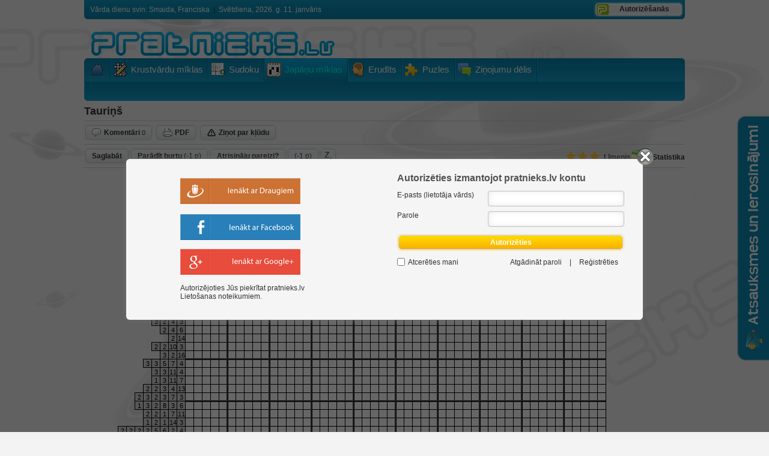

--- FILE ---
content_type: text/html; charset=UTF-8
request_url: https://pratnieks.lv/japanu_miklas/4565_taurins111/
body_size: 27257
content:
<!DOCTYPE html>
<html>
<head>
    <meta http-equiv="Content-Type" content="text/html; charset=utf-8">
    <title>Japāņu mīklas: Tauriņš.</title>
    <meta name="description" content="Krustvārdu mīklas, erudīta testi, puzles, flash spēles internetā.">
    <meta name="keywords" content="krustvārdu mīklas internetā, sudoku mīklas, erudīta testi, puzles, salikt puzli, zviedru mīklas, latviešu mīklas, vācu mīklas, klasiskās krustvārdu mīklas, ziņas, krustvārdu mīklas" >
    <meta name="author" content="www.pratnieks.lv" >
    <!--<meta name="viewport" content="width=device-width, user-scalable=yes" />-->
    <meta name="viewport" content="width=device-width, initial-scale=1.0, maximum-scale=1.0, user-scalable=0">
    <link rel="shortcut icon" type="image/ico" href="/images/favicon.ico" />
    <link href="https://www.pratnieks.lv/css/layout.css?v=11.15" rel="stylesheet" type="text/css" media="screen" />
    <link href="https://www.pratnieks.lv/css/default.css?v=11.15" rel="stylesheet" type="text/css" media="screen" />
    <link href="https://www.pratnieks.lv/css/feedback.css?v=11.15" rel="stylesheet" type="text/css" media="screen" />
    <link rel="stylesheet" type="text/css" href="https://www.pratnieks.lv/css/rounded.css?v=11.15" media="screen" />
    <link rel="stylesheet" type="text/css" href="https://www.pratnieks.lv/css/products.css?v=11.15" media="screen" />
    <link rel="stylesheet" type="text/css" href="https://www.pratnieks.lv/css/roundedbuttons/buttons.css?v=11.15" media="screen" />
    <link href="https://www.pratnieks.lv/css/media-query.css?v=1768168793" rel="stylesheet" type="text/css" media="screen" />    <!--[if lte IE 8]>
        <link href="/css/ie.css" rel="stylesheet" type="text/css">
    <![endif]-->

                    <script type="text/javascript" src="/jvs/jquery-ui-1.12.1.custom/external/jquery/jquery.js"></script>
            


    <script type="text/javascript">
        jQuery.noConflict();
        var lang = "lv";
    </script>
	<!-- easing plugin ( optional ) -->
	<script src="/jvs/easing.js" type="text/javascript"></script>
	<!-- UItoTop plugin -->
	<script src="/jvs/jquery.ui.totop.js" type="text/javascript"></script>
    <!--[if lte IE 6]>
    <script type="text/javascript">
    jQuery(function() {
        modal(300,200,false,'Paziņojums','/html/update_browser.php');
    });
    </script>
    <![endif]-->

                    <link type="text/css" href="https://www.pratnieks.lv/jvs/jquery-ui-1.12.1.custom/jquery-ui.min.css" rel="stylesheet" />
                <script type="text/javascript" src="https://www.pratnieks.lv/jvs/jquery-ui-1.12.1.custom/jquery-ui.min.js"></script>

            
    <!-- Magnific Popup core CSS file -->
    <link rel="stylesheet" href="/jvs//magnific-popup/dist/magnific-popup.css">
    <!-- Magnific Popup core JS file -->
    <script src="/jvs/magnific-popup/dist/jquery.magnific-popup.js"></script>

    <script type="text/javascript" src="https://www.pratnieks.lv/jvs/poll.js?v=11.15"></script>
    <script type="text/javascript" src="https://www.pratnieks.lv/jvs/js.js?v=11.15"></script>
    <script type="text/javascript">
        
            jQuery(document).ready(function () {
                
            });
        

                var stop_timer=1;
            
                        jQuery(document).ready(function(){
                    initPopup(jQuery('.login-overlay-content'),jQuery('.login-overlay'));
                
	

var down = 0;
var addClass = "";
jQuery(".nonogramcell input" )
    .mouseup(function() {
        down = 0;
    })
    .mousedown(function() {
        down = 1;
        jQuery("#test").val(down);
        if ( jQuery( this ).hasClass( "inputcell_black" ) ) {
            jQuery(this).removeClass("inputcell_black").addClass("nonogramredcross");
            addClass = "nonogramredcross";
        }else if ( jQuery( this ).hasClass( "nonogramredcross" ) ) {
            jQuery(this).removeClass("nonogramredcross");
            addClass = "";
        }else{
            jQuery(this).addClass("inputcell_black");
            addClass = "inputcell_black";
        }
    }).mousemove(function(event){
        if(down==1){
            cell = document.elementFromPoint(event.pageX, event.pageY);
            x = event.pageX-jQuery(window).scrollLeft();
            y = event.pageY-jQuery(window).scrollTop();

            var $this = document.elementFromPoint(x, y);
            var cell = $this.id.split("x");

            if(cell[0]!=null && cell[1]!=null){
                jQuery(".nonogramhint").css("font-weight","normal");
                jQuery(".nonogramhint").css("background-color","")

                jQuery(".row"+cell[0]).css("font-weight","bold");
                jQuery(".row"+cell[0]).css("background-color","#FFFFCC");
                jQuery(".col"+cell[1]).css("font-weight","bold");
                jQuery(".col"+cell[1]).css("background-color","#FFFFCC");

                if(addClass=="inputcell_black"){
                    jQuery($this).removeClass("nonogramredcross").addClass("inputcell_black");
                }else if(addClass=="nonogramredcross"){
                    jQuery($this).addClass("nonogramredcross").removeClass("inputcell_black");
                }else{
                    jQuery($this).removeClass("nonogramredcross").removeClass("inputcell_black");
                }
            }

        }
    }).hover(function() {
            jQuery(".nonogramhint").css("font-weight","normal");
            jQuery(".nonogramhint").css("background-color","")

            var cel = this.id.split("x");
            jQuery(".row"+cel[0]).css("font-weight","bold");
            jQuery(".row"+cel[0]).css("background-color","#FFFFCC");
            jQuery(".col"+cel[1]).css("font-weight","bold");
            jQuery(".col"+cel[1]).css("background-color","#FFFFCC");
       },function() {});

        
	jQuery().UItoTop({ easingType: 'easeOutQuart' });
	
        jQuery('.image-link').magnificPopup({type: 'image'});
        })    </script>



                    <script src="/jvs/jquery.ui.touch-punch.min.js" type="text/javascript"></script>
                <script src="/jvs/crossword_mobile.js?v=1768168793" type="text/javascript"></script>

                <script src="/jvs/ms-dropdown-2021/dist/js/dd.min.js" type="text/javascript"></script>
                <link rel="stylesheet" type="text/css" href="/jvs/ms-dropdown/css/msdropdown/dd.css" />
                <script type="text/javascript">
                jQuery(document).ready(function() {
                    jQuery("body select").msDropdown();
                });
                </script>
            

    
            <script type="text/javascript" src="/jvs/crossword.js?v=1768168793"></script>
        

                <link rel="stylesheet" type="text/css" href="https://www.pratnieks.lv//css/crossword.css?v=11.15" media="screen" />
                    <link type="text/css" href="https://www.pratnieks.lv/css/popup/popup.css?v=11.15" rel="stylesheet" media="screen" />
    <script src="https://www.pratnieks.lv/jvs/popup.js?v=11.15" type="text/javascript"></script>
</head>
<body class="yui-skin-sam" >
<div id="fb-root"></div>
<!-- Load Facebook SDK for JavaScript -->
<script>(function(d, s, id) {
  var js, fjs = d.getElementsByTagName(s)[0];
  if (d.getElementById(id)) return;
  js = d.createElement(s); js.id = id;
  js.src = "//connect.facebook.net/lv_LV/all.js#xfbml=1&appId=135973016487161";
  fjs.parentNode.insertBefore(js, fjs);
}(document, 'script', 'facebook-jssdk'));</script>

<!-- Google tag (gtag.js) -->
<script async src="https://www.googletagmanager.com/gtag/js?id=G-X1PM6EFSP0"></script>
<script>
  window.dataLayer = window.dataLayer || [];
  function gtag(){dataLayer.push(arguments);}
  gtag('js', new Date());

  gtag('config', 'G-X1PM6EFSP0');
</script><div id="myPanel">
    <div class="hd"></div>
    <div class="bd"></div>
    <div class="ft"></div>
</div>

<div id="wrap"><div id="header-wrap">




<div id="navigation">
    <div class="name-date-day">
        <div class="name-day">
            Vārda dienu svin: Smaida, Franciska


        </div>
        <div class="name-day-div">&nbsp;&nbsp;|&nbsp;&nbsp;</div>
        <div class="current-date">

            Svētdiena, 2026. g.  11. janvāris        </div>
    </div>
    
                            <div class="login-with">
                        <a href="" id="show-login" class="show-login">Autorizēšanās</a>
                    </div>
                  
        </div>
<div class="clr"></div>
<div id="header">
    <div id="logo">
        <img src="/images/layout/logo.png" alt="" />
        <div class="clr"></div>
    </div>

    <div id="sitecption">

    
    
    </div>
    <div class="clr"></div>
</div>

<div id="menus">
    <div id="menu-icon" class="boxed">
        <span></span>
        <span></span>
        <span></span>
        <span></span>
    </div>
    <div id="mainmenu">
        <ul>
            <li class="left-first" id="menu-227"><a href="/" target="_self" class="left-first"><span><div class="menu-bg-icon" style="background: url(https://www.pratnieks.lv//images/menu/1306530671_redhathome.png) no-repeat left center;"></div></span></a></li><li id="menu-204"><a href="/krustvardu_miklas/" target="_self" title="Krustvārdu mīklas internetā"><span><div class="menu-bg-icon" style="background: url(https://www.pratnieks.lv//images/menu/crosswordexperticon1.png) no-repeat left center;"></div>Krustvārdu mīklas</span></a></li><li id="menu-288"><a href="/sudoku/" target="_self" title="Sudoku mīklas internetā"><span><div class="menu-bg-icon" style="background: url(https://www.pratnieks.lv//images/menu/sudoku_24px.png) no-repeat left center;"></div>Sudoku</span></a></li><li id="menu-305" class="hide_on_mobile"><a href="/japanu_miklas/" target="_self" title="Japāņu / nonogrammas mīklas internetā" class="active" ><span><div class="menu-bg-icon" style="background: url(https://www.pratnieks.lv//images/menu/nonogram_icon_16.png) no-repeat left center;"></div>Japāņu mīklas</span></a></li><li id="menu-223"><a href="/erudits/" target="_self" title="Erudīta testa uzdevumi"><span><div class="menu-bg-icon" style="background: url(https://www.pratnieks.lv//images/menu/quiz.png) no-repeat left center;"></div>Erudīts</span></a></li><li id="menu-281"><a href="/puzles/" target="_self" title="Katru dienu jaunas puzles intenetā :: tagad tās vari nopirkt"><span><div class="menu-bg-icon" style="background: url(https://www.pratnieks.lv//images/menu/1346950569_puzzle_yellow.png) no-repeat left center;"></div>Puzles</span></a></li><li id="menu-275"><a href="/zinojumu_delis/" target="_self" title="Ziņojumu dēlis / forums"><span><div class="menu-bg-icon" style="background: url(https://www.pratnieks.lv//images/menu/forum_24px.png) no-repeat left center;"></div>Ziņojumu dēlis</span></a></li><li class="last"></li>        </ul>
    </div>
    <div id="submenu">
                    </div>
    <div class="mobile-menu"></div>
</div>
</div>
<div id="main">
    <div id="content">
        
 <div class="crossword-title-info">
     <div class="crosswordtitle">
         <h1>Tauriņš</h1>
         
     </div>
     <div>
         <span class="button-link radius6" >
             <div class="radius6 "><a class="radius6 " href="/japanu_miklas/4565_taurins/comments/" ><span  class="comments">Komentāri</span> <span id="comment-count">0</span></a></div>
         </span>
         <span class="button-link radius6" >
             <div class="radius6 "><a class="radius6 " href="" onclick="printCW(0);return false;"><span class="print">PDF</span></a></div>
         </span>
         <span class="button-link radius6" >
             <div class="radius6 "><a class="radius6 " href="" onclick="modal(640,440,true,'Ziņot par kļūdu','/html/error_window.php?id=4565&section=1');return false;"><span class="report">Ziņot par kļūdu</span></a></div>
         </span>
         <div class="crosswordhelp hidden">
             <a href="" onclick="modal(800,320,true,'Pasūtīt bonusa puktus','/html/update_points.php?order');return false;" class="help-button"><span>Pasūtīt bonusa puktus</span></a>
         </div>
         <div class="crosswordhelp hidden">
             <a href="" onclick="modal(640,440,true,'Ziņot par kļūdu','/html/error_window.php?id=4565&section=1');return false;" class="help-button"><span>Ziņot par kļūdu</span></a>
         </div>
     </div>
 </div>
 
 <div class="clr"></div>
 <div class="crossword-cotrols">
     <div id="crosswordnav">
         
            <span class="button-link radius6 fl">
                <div class="radius6 "><a class="radius6 " href="" onclick="save_all();return false;" >Saglabāt</a></div>
            </span>
            <span class="button-link radius6 fl" id="show_letter">
                <div class="radius6 "><a class="radius6 " href="" onclick="showLetter();return false;" >Parādīt burtu <font style="font-weight:normal">(-1 p)</font></a></div>
            </span>

            <span class="button-link radius6 fl" id="chech_crossword">
                <div class="radius6 "><a class="radius6 " href="" onclick="show_crossword_errors();return false;" >Atrisināju pareizi?</a></div>
            </span>

            <span class="button-link radius6 fl" id="show_errors">
                <div class="radius6 "><a class="radius6 " href="" onclick="show_errors_cells();return false;" ><font style="font-weight:normal">(-1 p)</font></a></div>
            </span>
              <span class="button-link radius6 fl" id="show_all_letters" style="display:none;">
                  <div class="radius6 "><a class="radius6 " href="" onclick="show_all_cells();return false;" ><font style="font-weight:normal">Parādīt visus burtus <font style="font-weight:normal">(-10 p)</font></font></a></div>
              </span>
         <span class="button-link radius6" id="dir_button">
             <div class="radius6 "><a class="radius6 " href="" onclick="change_direction();return false;" style="background:url('/images/dir_but_bg_tr.png');">&nbsp;</a></div>
         </span>
         
         
     </div>
     <div class="crossword-level-stats">
         <span style="background:url('/images/layout/icons/level3.png') no-repeat left center;float:right;padding-left:64px;display:block;margin-left:10px;padding-top:6px;font-weight:bold;height:16px;">Līmenis</span>
         <a href="?stats" title="" style="background:url('/images/layout/icons/statistics_32px.png') no-repeat left center;float:right;padding-left:36px;display:block;padding-top:6px;font-weight:bold;height:16px;">Statistika</a>
     </div>
 </div>
 <div class="crossword-wrap crossword_type_12">
 
 <div id="crosswordcontainer" style="height:882px;width:868px">
     <div class="cell nonogramhint row42" style="width:13px;top:0px;left:742px">2</div><div class="cell nonogramhint row44" style="width:13px;top:0px;left:770px">4</div><div class="cell nonogramhint row35" style="width:13px;top:14px;left:644px">2</div><div class="cell nonogramhint row42" style="width:13px;top:14px;left:742px">2</div><div class="cell nonogramhint row44" style="width:13px;top:14px;left:770px">2</div><div class="cell nonogramhint row45" style="width:13px;top:14px;left:784px">5</div><div class="cell nonogramhint row35" style="width:13px;top:28px;left:644px">7</div><div class="cell nonogramhint row36" style="width:13px;top:28px;left:658px">9</div><div class="cell nonogramhint row37" style="width:13px;top:28px;left:672px">9</div><div class="cell nonogramhint row41" style="width:13px;top:28px;left:728px">2</div><div class="cell nonogramhint row42" style="width:13px;top:28px;left:742px">4</div><div class="cell nonogramhint row43" style="width:13px;top:28px;left:756px">5</div><div class="cell nonogramhint row44" style="width:13px;top:28px;left:770px">2</div><div class="cell nonogramhint row45" style="width:13px;top:28px;left:784px">2</div><div class="cell nonogramhint row34" style="width:13px;top:42px;left:630px">2</div><div class="cell nonogramhint row35" style="width:13px;top:42px;left:644px">4</div><div class="cell nonogramhint row36" style="width:13px;top:42px;left:658px">2</div><div class="cell nonogramhint row37" style="width:13px;top:42px;left:672px">2</div><div class="cell nonogramhint row40" style="width:13px;top:42px;left:714px">2</div><div class="cell nonogramhint row41" style="width:13px;top:42px;left:728px">2</div><div class="cell nonogramhint row42" style="width:13px;top:42px;left:742px">2</div><div class="cell nonogramhint row43" style="width:13px;top:42px;left:756px">5</div><div class="cell nonogramhint row44" style="width:13px;top:42px;left:770px">2</div><div class="cell nonogramhint row45" style="width:13px;top:42px;left:784px">2</div><div class="cell nonogramhint row28" style="width:13px;top:56px;left:546px">3</div><div class="cell nonogramhint row29" style="width:13px;top:56px;left:560px">2</div><div class="cell nonogramhint row31" style="width:13px;top:56px;left:588px">2</div><div class="cell nonogramhint row34" style="width:13px;top:56px;left:630px">12</div><div class="cell nonogramhint row35" style="width:13px;top:56px;left:644px">2</div><div class="cell nonogramhint row36" style="width:13px;top:56px;left:658px">1</div><div class="cell nonogramhint row37" style="width:13px;top:56px;left:672px">2</div><div class="cell nonogramhint row38" style="width:13px;top:56px;left:686px">5</div><div class="cell nonogramhint row40" style="width:13px;top:56px;left:714px">2</div><div class="cell nonogramhint row41" style="width:13px;top:56px;left:728px">4</div><div class="cell nonogramhint row42" style="width:13px;top:56px;left:742px">1</div><div class="cell nonogramhint row43" style="width:13px;top:56px;left:756px">4</div><div class="cell nonogramhint row44" style="width:13px;top:56px;left:770px">2</div><div class="cell nonogramhint row45" style="width:13px;top:56px;left:784px">2</div><div class="cell nonogramhint row26" style="width:13px;top:70px;left:518px">3</div><div class="cell nonogramhint row27" style="width:13px;top:70px;left:532px">3</div><div class="cell nonogramhint row28" style="width:13px;top:70px;left:546px">2</div><div class="cell nonogramhint row29" style="width:13px;top:70px;left:560px">2</div><div class="cell nonogramhint row30" style="width:13px;top:70px;left:574px">2</div><div class="cell nonogramhint row31" style="width:13px;top:70px;left:588px">3</div><div class="cell nonogramhint row32" style="width:13px;top:70px;left:602px">2</div><div class="cell nonogramhint row34" style="width:13px;top:70px;left:630px">1</div><div class="cell nonogramhint row35" style="width:13px;top:70px;left:644px">2</div><div class="cell nonogramhint row36" style="width:13px;top:70px;left:658px">2</div><div class="cell nonogramhint row37" style="width:13px;top:70px;left:672px">2</div><div class="cell nonogramhint row38" style="width:13px;top:70px;left:686px">4</div><div class="cell nonogramhint row40" style="width:13px;top:70px;left:714px">5</div><div class="cell nonogramhint row41" style="width:13px;top:70px;left:728px">12</div><div class="cell nonogramhint row42" style="width:13px;top:70px;left:742px">5</div><div class="cell nonogramhint row43" style="width:13px;top:70px;left:756px">5</div><div class="cell nonogramhint row44" style="width:13px;top:70px;left:770px">1</div><div class="cell nonogramhint row45" style="width:13px;top:70px;left:784px">2</div><div class="cell nonogramhint row26" style="width:13px;top:84px;left:518px">2</div><div class="cell nonogramhint row27" style="width:13px;top:84px;left:532px">2</div><div class="cell nonogramhint row28" style="width:13px;top:84px;left:546px">3</div><div class="cell nonogramhint row29" style="width:13px;top:84px;left:560px">6</div><div class="cell nonogramhint row30" style="width:13px;top:84px;left:574px">3</div><div class="cell nonogramhint row31" style="width:13px;top:84px;left:588px">6</div><div class="cell nonogramhint row32" style="width:13px;top:84px;left:602px">8</div><div class="cell nonogramhint row33" style="width:13px;top:84px;left:616px">3</div><div class="cell nonogramhint row34" style="width:13px;top:84px;left:630px">2</div><div class="cell nonogramhint row35" style="width:13px;top:84px;left:644px">1</div><div class="cell nonogramhint row36" style="width:13px;top:84px;left:658px">5</div><div class="cell nonogramhint row37" style="width:13px;top:84px;left:672px">5</div><div class="cell nonogramhint row38" style="width:13px;top:84px;left:686px">4</div><div class="cell nonogramhint row39" style="width:13px;top:84px;left:700px">2</div><div class="cell nonogramhint row40" style="width:13px;top:84px;left:714px">9</div><div class="cell nonogramhint row41" style="width:13px;top:84px;left:728px">2</div><div class="cell nonogramhint row42" style="width:13px;top:84px;left:742px">2</div><div class="cell nonogramhint row43" style="width:13px;top:84px;left:756px">2</div><div class="cell nonogramhint row44" style="width:13px;top:84px;left:770px">2</div><div class="cell nonogramhint row45" style="width:13px;top:84px;left:784px">3</div><div class="cell nonogramhint row46" style="width:13px;top:84px;left:798px">6</div><div class="cell nonogramhint row23" style="width:13px;top:98px;left:476px">3</div><div class="cell nonogramhint row24" style="width:13px;top:98px;left:490px">4</div><div class="cell nonogramhint row25" style="width:13px;top:98px;left:504px">4</div><div class="cell nonogramhint row26" style="width:13px;top:98px;left:518px">8</div><div class="cell nonogramhint row27" style="width:13px;top:98px;left:532px">5</div><div class="cell nonogramhint row28" style="width:13px;top:98px;left:546px">4</div><div class="cell nonogramhint row29" style="width:13px;top:98px;left:560px">2</div><div class="cell nonogramhint row30" style="width:13px;top:98px;left:574px">6</div><div class="cell nonogramhint row31" style="width:13px;top:98px;left:588px">1</div><div class="cell nonogramhint row32" style="width:13px;top:98px;left:602px">1</div><div class="cell nonogramhint row33" style="width:13px;top:98px;left:616px">11</div><div class="cell nonogramhint row34" style="width:13px;top:98px;left:630px">1</div><div class="cell nonogramhint row35" style="width:13px;top:98px;left:644px">1</div><div class="cell nonogramhint row36" style="width:13px;top:98px;left:658px">1</div><div class="cell nonogramhint row37" style="width:13px;top:98px;left:672px">1</div><div class="cell nonogramhint row38" style="width:13px;top:98px;left:686px">6</div><div class="cell nonogramhint row39" style="width:13px;top:98px;left:700px">15</div><div class="cell nonogramhint row40" style="width:13px;top:98px;left:714px">2</div><div class="cell nonogramhint row41" style="width:13px;top:98px;left:728px">2</div><div class="cell nonogramhint row42" style="width:13px;top:98px;left:742px">2</div><div class="cell nonogramhint row43" style="width:13px;top:98px;left:756px">2</div><div class="cell nonogramhint row44" style="width:13px;top:98px;left:770px">2</div><div class="cell nonogramhint row45" style="width:13px;top:98px;left:784px">2</div><div class="cell nonogramhint row46" style="width:13px;top:98px;left:798px">2</div><div class="cell nonogramhint row7" style="width:13px;top:112px;left:252px">4</div><div class="cell nonogramhint row8" style="width:13px;top:112px;left:266px">3</div><div class="cell nonogramhint row9" style="width:13px;top:112px;left:280px">3</div><div class="cell nonogramhint row10" style="width:13px;top:112px;left:294px">2</div><div class="cell nonogramhint row11" style="width:13px;top:112px;left:308px">3</div><div class="cell nonogramhint row20" style="width:13px;top:112px;left:434px">3</div><div class="cell nonogramhint row21" style="width:13px;top:112px;left:448px">4</div><div class="cell nonogramhint row23" style="width:13px;top:112px;left:476px">2</div><div class="cell nonogramhint row24" style="width:13px;top:112px;left:490px">2</div><div class="cell nonogramhint row25" style="width:13px;top:112px;left:504px">2</div><div class="cell nonogramhint row26" style="width:13px;top:112px;left:518px">2</div><div class="cell nonogramhint row27" style="width:13px;top:112px;left:532px">6</div><div class="cell nonogramhint row28" style="width:13px;top:112px;left:546px">6</div><div class="cell nonogramhint row29" style="width:13px;top:112px;left:560px">6</div><div class="cell nonogramhint row30" style="width:13px;top:112px;left:574px">4</div><div class="cell nonogramhint row31" style="width:13px;top:112px;left:588px">6</div><div class="cell nonogramhint row32" style="width:13px;top:112px;left:602px">2</div><div class="cell nonogramhint row33" style="width:13px;top:112px;left:616px">1</div><div class="cell nonogramhint row34" style="width:13px;top:112px;left:630px">7</div><div class="cell nonogramhint row35" style="width:13px;top:112px;left:644px">4</div><div class="cell nonogramhint row36" style="width:13px;top:112px;left:658px">2</div><div class="cell nonogramhint row37" style="width:13px;top:112px;left:672px">1</div><div class="cell nonogramhint row38" style="width:13px;top:112px;left:686px">8</div><div class="cell nonogramhint row39" style="width:13px;top:112px;left:700px">3</div><div class="cell nonogramhint row40" style="width:13px;top:112px;left:714px">9</div><div class="cell nonogramhint row41" style="width:13px;top:112px;left:728px">1</div><div class="cell nonogramhint row42" style="width:13px;top:112px;left:742px">1</div><div class="cell nonogramhint row43" style="width:13px;top:112px;left:756px">2</div><div class="cell nonogramhint row44" style="width:13px;top:112px;left:770px">1</div><div class="cell nonogramhint row45" style="width:13px;top:112px;left:784px">2</div><div class="cell nonogramhint row46" style="width:13px;top:112px;left:798px">13</div><div class="cell nonogramhint row6" style="width:13px;top:126px;left:238px">3</div><div class="cell nonogramhint row7" style="width:13px;top:126px;left:252px">4</div><div class="cell nonogramhint row8" style="width:13px;top:126px;left:266px">2</div><div class="cell nonogramhint row9" style="width:13px;top:126px;left:280px">2</div><div class="cell nonogramhint row10" style="width:13px;top:126px;left:294px">2</div><div class="cell nonogramhint row11" style="width:13px;top:126px;left:308px">2</div><div class="cell nonogramhint row12" style="width:13px;top:126px;left:322px">3</div><div class="cell nonogramhint row15" style="width:13px;top:126px;left:364px">4</div><div class="cell nonogramhint row18" style="width:13px;top:126px;left:406px">4</div><div class="cell nonogramhint row19" style="width:13px;top:126px;left:420px">3</div><div class="cell nonogramhint row20" style="width:13px;top:126px;left:434px">5</div><div class="cell nonogramhint row21" style="width:13px;top:126px;left:448px">5</div><div class="cell nonogramhint row23" style="width:13px;top:126px;left:476px">4</div><div class="cell nonogramhint row24" style="width:13px;top:126px;left:490px">5</div><div class="cell nonogramhint row25" style="width:13px;top:126px;left:504px">2</div><div class="cell nonogramhint row26" style="width:13px;top:126px;left:518px">3</div><div class="cell nonogramhint row27" style="width:13px;top:126px;left:532px">3</div><div class="cell nonogramhint row28" style="width:13px;top:126px;left:546px">1</div><div class="cell nonogramhint row29" style="width:13px;top:126px;left:560px">2</div><div class="cell nonogramhint row30" style="width:13px;top:126px;left:574px">7</div><div class="cell nonogramhint row31" style="width:13px;top:126px;left:588px">3</div><div class="cell nonogramhint row32" style="width:13px;top:126px;left:602px">6</div><div class="cell nonogramhint row33" style="width:13px;top:126px;left:616px">1</div><div class="cell nonogramhint row34" style="width:13px;top:126px;left:630px">1</div><div class="cell nonogramhint row35" style="width:13px;top:126px;left:644px">2</div><div class="cell nonogramhint row36" style="width:13px;top:126px;left:658px">4</div><div class="cell nonogramhint row37" style="width:13px;top:126px;left:672px">2</div><div class="cell nonogramhint row38" style="width:13px;top:126px;left:686px">2</div><div class="cell nonogramhint row39" style="width:13px;top:126px;left:700px">16</div><div class="cell nonogramhint row40" style="width:13px;top:126px;left:714px">2</div><div class="cell nonogramhint row41" style="width:13px;top:126px;left:728px">2</div><div class="cell nonogramhint row42" style="width:13px;top:126px;left:742px">2</div><div class="cell nonogramhint row43" style="width:13px;top:126px;left:756px">2</div><div class="cell nonogramhint row44" style="width:13px;top:126px;left:770px">2</div><div class="cell nonogramhint row45" style="width:13px;top:126px;left:784px">1</div><div class="cell nonogramhint row46" style="width:13px;top:126px;left:798px">2</div><div class="cell nonogramhint row47" style="width:13px;top:126px;left:812px">27</div><div class="cell nonogramhint row6" style="width:13px;top:140px;left:238px">2</div><div class="cell nonogramhint row7" style="width:13px;top:140px;left:252px">2</div><div class="cell nonogramhint row8" style="width:13px;top:140px;left:266px">2</div><div class="cell nonogramhint row9" style="width:13px;top:140px;left:280px">1</div><div class="cell nonogramhint row10" style="width:13px;top:140px;left:294px">2</div><div class="cell nonogramhint row11" style="width:13px;top:140px;left:308px">4</div><div class="cell nonogramhint row12" style="width:13px;top:140px;left:322px">7</div><div class="cell nonogramhint row13" style="width:13px;top:140px;left:336px">4</div><div class="cell nonogramhint row14" style="width:13px;top:140px;left:350px">14</div><div class="cell nonogramhint row15" style="width:13px;top:140px;left:364px">2</div><div class="cell nonogramhint row16" style="width:13px;top:140px;left:378px">5</div><div class="cell nonogramhint row17" style="width:13px;top:140px;left:392px">5</div><div class="cell nonogramhint row18" style="width:13px;top:140px;left:406px">3</div><div class="cell nonogramhint row19" style="width:13px;top:140px;left:420px">4</div><div class="cell nonogramhint row20" style="width:13px;top:140px;left:434px">3</div><div class="cell nonogramhint row21" style="width:13px;top:140px;left:448px">6</div><div class="cell nonogramhint row22" style="width:13px;top:140px;left:462px">12</div><div class="cell nonogramhint row23" style="width:13px;top:140px;left:476px">6</div><div class="cell nonogramhint row24" style="width:13px;top:140px;left:490px">6</div><div class="cell nonogramhint row25" style="width:13px;top:140px;left:504px">13</div><div class="cell nonogramhint row26" style="width:13px;top:140px;left:518px">2</div><div class="cell nonogramhint row27" style="width:13px;top:140px;left:532px">3</div><div class="cell nonogramhint row28" style="width:13px;top:140px;left:546px">4</div><div class="cell nonogramhint row29" style="width:13px;top:140px;left:560px">5</div><div class="cell nonogramhint row30" style="width:13px;top:140px;left:574px">2</div><div class="cell nonogramhint row31" style="width:13px;top:140px;left:588px">2</div><div class="cell nonogramhint row32" style="width:13px;top:140px;left:602px">7</div><div class="cell nonogramhint row33" style="width:13px;top:140px;left:616px">14</div><div class="cell nonogramhint row34" style="width:13px;top:140px;left:630px">3</div><div class="cell nonogramhint row35" style="width:13px;top:140px;left:644px">3</div><div class="cell nonogramhint row36" style="width:13px;top:140px;left:658px">2</div><div class="cell nonogramhint row37" style="width:13px;top:140px;left:672px">2</div><div class="cell nonogramhint row38" style="width:13px;top:140px;left:686px">8</div><div class="cell nonogramhint row39" style="width:13px;top:140px;left:700px">2</div><div class="cell nonogramhint row40" style="width:13px;top:140px;left:714px">3</div><div class="cell nonogramhint row41" style="width:13px;top:140px;left:728px">2</div><div class="cell nonogramhint row42" style="width:13px;top:140px;left:742px">3</div><div class="cell nonogramhint row43" style="width:13px;top:140px;left:756px">3</div><div class="cell nonogramhint row44" style="width:13px;top:140px;left:770px">3</div><div class="cell nonogramhint row45" style="width:13px;top:140px;left:784px">2</div><div class="cell nonogramhint row46" style="width:13px;top:140px;left:798px">2</div><div class="cell nonogramhint row47" style="width:13px;top:140px;left:812px">2</div><div class="cell nonogramhint row48" style="width:13px;top:140px;left:826px">15</div><div class="cell nonogramhint row49" style="width:13px;top:140px;left:840px">5</div><div class="cell nonogramhint row50" style="width:13px;top:140px;left:854px">4</div><div class="cell nonogramhint row1" style="width:13px;top:154px;left:168px">1</div><div class="cell nonogramhint row2" style="width:13px;top:154px;left:182px">2</div><div class="cell nonogramhint row3" style="width:13px;top:154px;left:196px">1</div><div class="cell nonogramhint row4" style="width:13px;top:154px;left:210px">1</div><div class="cell nonogramhint row5" style="width:13px;top:154px;left:224px">2</div><div class="cell nonogramhint row6" style="width:13px;top:154px;left:238px">2</div><div class="cell nonogramhint row7" style="width:13px;top:154px;left:252px">1</div><div class="cell nonogramhint row8" style="width:13px;top:154px;left:266px">2</div><div class="cell nonogramhint row9" style="width:13px;top:154px;left:280px">2</div><div class="cell nonogramhint row10" style="width:13px;top:154px;left:294px">3</div><div class="cell nonogramhint row11" style="width:13px;top:154px;left:308px">2</div><div class="cell nonogramhint row12" style="width:13px;top:154px;left:322px">3</div><div class="cell nonogramhint row13" style="width:13px;top:154px;left:336px">10</div><div class="cell nonogramhint row14" style="width:13px;top:154px;left:350px">2</div><div class="cell nonogramhint row15" style="width:13px;top:154px;left:364px">8</div><div class="cell nonogramhint row16" style="width:13px;top:154px;left:378px">4</div><div class="cell nonogramhint row17" style="width:13px;top:154px;left:392px">3</div><div class="cell nonogramhint row18" style="width:13px;top:154px;left:406px">2</div><div class="cell nonogramhint row19" style="width:13px;top:154px;left:420px">3</div><div class="cell nonogramhint row20" style="width:13px;top:154px;left:434px">2</div><div class="cell nonogramhint row21" style="width:13px;top:154px;left:448px">2</div><div class="cell nonogramhint row22" style="width:13px;top:154px;left:462px">18</div><div class="cell nonogramhint row23" style="width:13px;top:154px;left:476px">14</div><div class="cell nonogramhint row24" style="width:13px;top:154px;left:490px">5</div><div class="cell nonogramhint row25" style="width:13px;top:154px;left:504px">3</div><div class="cell nonogramhint row26" style="width:13px;top:154px;left:518px">2</div><div class="cell nonogramhint row27" style="width:13px;top:154px;left:532px">2</div><div class="cell nonogramhint row28" style="width:13px;top:154px;left:546px">2</div><div class="cell nonogramhint row29" style="width:13px;top:154px;left:560px">2</div><div class="cell nonogramhint row30" style="width:13px;top:154px;left:574px">4</div><div class="cell nonogramhint row31" style="width:13px;top:154px;left:588px">4</div><div class="cell nonogramhint row32" style="width:13px;top:154px;left:602px">4</div><div class="cell nonogramhint row33" style="width:13px;top:154px;left:616px">2</div><div class="cell nonogramhint row34" style="width:13px;top:154px;left:630px">2</div><div class="cell nonogramhint row35" style="width:13px;top:154px;left:644px">2</div><div class="cell nonogramhint row36" style="width:13px;top:154px;left:658px">5</div><div class="cell nonogramhint row37" style="width:13px;top:154px;left:672px">9</div><div class="cell nonogramhint row38" style="width:13px;top:154px;left:686px">3</div><div class="cell nonogramhint row39" style="width:13px;top:154px;left:700px">3</div><div class="cell nonogramhint row40" style="width:13px;top:154px;left:714px">3</div><div class="cell nonogramhint row41" style="width:13px;top:154px;left:728px">2</div><div class="cell nonogramhint row42" style="width:13px;top:154px;left:742px">2</div><div class="cell nonogramhint row43" style="width:13px;top:154px;left:756px">2</div><div class="cell nonogramhint row44" style="width:13px;top:154px;left:770px">5</div><div class="cell nonogramhint row45" style="width:13px;top:154px;left:784px">3</div><div class="cell nonogramhint row46" style="width:13px;top:154px;left:798px">7</div><div class="cell nonogramhint row47" style="width:13px;top:154px;left:812px">6</div><div class="cell nonogramhint row48" style="width:13px;top:154px;left:826px">15</div><div class="cell nonogramhint row49" style="width:13px;top:154px;left:840px">10</div><div class="cell nonogramhint row50" style="width:13px;top:154px;left:854px">2</div><div class="cell nonogramhint col1" style="width:13px;top:168px;left:154px">6</div><div class="cell nonogramcell" style="top:168px;left:168px"><input id="1x1" type="text" style="cursor:pointer;color: transparent" maxlength="0" value="" maxlength="1" /></div><div class="cell nonogramcell" style="top:168px;left:182px"><input id="2x1" type="text" style="cursor:pointer;color: transparent" maxlength="0" value="" maxlength="1" /></div><div class="cell nonogramcell" style="top:168px;left:196px"><input id="3x1" type="text" style="cursor:pointer;color: transparent" maxlength="0" value="" maxlength="1" /></div><div class="cell nonogramcell" style="top:168px;left:210px"><input id="4x1" type="text" style="cursor:pointer;color: transparent" maxlength="0" value="" maxlength="1" /></div><div class="cell nonogramcell" style="top:168px;left:224px"><input id="5x1" type="text" style="cursor:pointer;color: transparent" maxlength="0" value="" maxlength="1" /></div><div class="cell nonogramcell" style="top:168px;left:238px"><input id="6x1" type="text" style="cursor:pointer;color: transparent" maxlength="0" value="" maxlength="1" /></div><div class="cell" style="top:168px;left:236px;background:#000 url(/images/br_50x50_left.gif);margin-left:1px;margin-top:0px;height:14px;width:3px;border: none;"></div><div class="cell nonogramcell" style="top:168px;left:252px"><input id="7x1" type="text" style="cursor:pointer;color: transparent" maxlength="0" value="" maxlength="1" /></div><div class="cell nonogramcell" style="top:168px;left:266px"><input id="8x1" type="text" style="cursor:pointer;color: transparent" maxlength="0" value="" maxlength="1" /></div><div class="cell nonogramcell" style="top:168px;left:280px"><input id="9x1" type="text" style="cursor:pointer;color: transparent" maxlength="0" value="" maxlength="1" /></div><div class="cell nonogramcell" style="top:168px;left:294px"><input id="10x1" type="text" style="cursor:pointer;color: transparent" maxlength="0" value="" maxlength="1" /></div><div class="cell nonogramcell" style="top:168px;left:308px"><input id="11x1" type="text" style="cursor:pointer;color: transparent" maxlength="0" value="" maxlength="1" /></div><div class="cell" style="top:168px;left:306px;background:#000 url(/images/br_50x50_left.gif);margin-left:1px;margin-top:0px;height:14px;width:3px;border: none;"></div><div class="cell nonogramcell" style="top:168px;left:322px"><input id="12x1" type="text" style="cursor:pointer;color: transparent" maxlength="0" value="" maxlength="1" /></div><div class="cell nonogramcell" style="top:168px;left:336px"><input id="13x1" type="text" style="cursor:pointer;color: transparent" maxlength="0" value="" maxlength="1" /></div><div class="cell nonogramcell" style="top:168px;left:350px"><input id="14x1" type="text" style="cursor:pointer;color: transparent" maxlength="0" value="" maxlength="1" /></div><div class="cell nonogramcell" style="top:168px;left:364px"><input id="15x1" type="text" style="cursor:pointer;color: transparent" maxlength="0" value="" maxlength="1" /></div><div class="cell nonogramcell" style="top:168px;left:378px"><input id="16x1" type="text" style="cursor:pointer;color: transparent" maxlength="0" value="" maxlength="1" /></div><div class="cell" style="top:168px;left:376px;background:#000 url(/images/br_50x50_left.gif);margin-left:1px;margin-top:0px;height:14px;width:3px;border: none;"></div><div class="cell nonogramcell" style="top:168px;left:392px"><input id="17x1" type="text" style="cursor:pointer;color: transparent" maxlength="0" value="" maxlength="1" /></div><div class="cell nonogramcell" style="top:168px;left:406px"><input id="18x1" type="text" style="cursor:pointer;color: transparent" maxlength="0" value="" maxlength="1" /></div><div class="cell nonogramcell" style="top:168px;left:420px"><input id="19x1" type="text" style="cursor:pointer;color: transparent" maxlength="0" value="" maxlength="1" /></div><div class="cell nonogramcell" style="top:168px;left:434px"><input id="20x1" type="text" style="cursor:pointer;color: transparent" maxlength="0" value="" maxlength="1" /></div><div class="cell nonogramcell" style="top:168px;left:448px"><input id="21x1" type="text" style="cursor:pointer;color: transparent" maxlength="0" value="" maxlength="1" /></div><div class="cell" style="top:168px;left:446px;background:#000 url(/images/br_50x50_left.gif);margin-left:1px;margin-top:0px;height:14px;width:3px;border: none;"></div><div class="cell nonogramcell" style="top:168px;left:462px"><input id="22x1" type="text" style="cursor:pointer;color: transparent" maxlength="0" value="" maxlength="1" /></div><div class="cell nonogramcell" style="top:168px;left:476px"><input id="23x1" type="text" style="cursor:pointer;color: transparent" maxlength="0" value="" maxlength="1" /></div><div class="cell nonogramcell" style="top:168px;left:490px"><input id="24x1" type="text" style="cursor:pointer;color: transparent" maxlength="0" value="" maxlength="1" /></div><div class="cell nonogramcell" style="top:168px;left:504px"><input id="25x1" type="text" style="cursor:pointer;color: transparent" maxlength="0" value="" maxlength="1" /></div><div class="cell nonogramcell" style="top:168px;left:518px"><input id="26x1" type="text" style="cursor:pointer;color: transparent" maxlength="0" value="" maxlength="1" /></div><div class="cell" style="top:168px;left:516px;background:#000 url(/images/br_50x50_left.gif);margin-left:1px;margin-top:0px;height:14px;width:3px;border: none;"></div><div class="cell nonogramcell" style="top:168px;left:532px"><input id="27x1" type="text" style="cursor:pointer;color: transparent" maxlength="0" value="" maxlength="1" /></div><div class="cell nonogramcell" style="top:168px;left:546px"><input id="28x1" type="text" style="cursor:pointer;color: transparent" maxlength="0" value="" maxlength="1" /></div><div class="cell nonogramcell" style="top:168px;left:560px"><input id="29x1" type="text" style="cursor:pointer;color: transparent" maxlength="0" value="" maxlength="1" /></div><div class="cell nonogramcell" style="top:168px;left:574px"><input id="30x1" type="text" style="cursor:pointer;color: transparent" maxlength="0" value="" maxlength="1" /></div><div class="cell nonogramcell" style="top:168px;left:588px"><input id="31x1" type="text" style="cursor:pointer;color: transparent" maxlength="0" value="" maxlength="1" /></div><div class="cell" style="top:168px;left:586px;background:#000 url(/images/br_50x50_left.gif);margin-left:1px;margin-top:0px;height:14px;width:3px;border: none;"></div><div class="cell nonogramcell" style="top:168px;left:602px"><input id="32x1" type="text" style="cursor:pointer;color: transparent" maxlength="0" value="" maxlength="1" /></div><div class="cell nonogramcell" style="top:168px;left:616px"><input id="33x1" type="text" style="cursor:pointer;color: transparent" maxlength="0" value="" maxlength="1" /></div><div class="cell nonogramcell" style="top:168px;left:630px"><input id="34x1" type="text" style="cursor:pointer;color: transparent" maxlength="0" value="" maxlength="1" /></div><div class="cell nonogramcell" style="top:168px;left:644px"><input id="35x1" type="text" style="cursor:pointer;color: transparent" maxlength="0" value="" maxlength="1" /></div><div class="cell nonogramcell" style="top:168px;left:658px"><input id="36x1" type="text" style="cursor:pointer;color: transparent" maxlength="0" value="" maxlength="1" /></div><div class="cell" style="top:168px;left:656px;background:#000 url(/images/br_50x50_left.gif);margin-left:1px;margin-top:0px;height:14px;width:3px;border: none;"></div><div class="cell nonogramcell" style="top:168px;left:672px"><input id="37x1" type="text" style="cursor:pointer;color: transparent" maxlength="0" value="" maxlength="1" /></div><div class="cell nonogramcell" style="top:168px;left:686px"><input id="38x1" type="text" style="cursor:pointer;color: transparent" maxlength="0" value="" maxlength="1" /></div><div class="cell nonogramcell" style="top:168px;left:700px"><input id="39x1" type="text" style="cursor:pointer;color: transparent" maxlength="0" value="" maxlength="1" /></div><div class="cell nonogramcell" style="top:168px;left:714px"><input id="40x1" type="text" style="cursor:pointer;color: transparent" maxlength="0" value="" maxlength="1" /></div><div class="cell nonogramcell" style="top:168px;left:728px"><input id="41x1" type="text" style="cursor:pointer;color: transparent" maxlength="0" value="" maxlength="1" /></div><div class="cell" style="top:168px;left:726px;background:#000 url(/images/br_50x50_left.gif);margin-left:1px;margin-top:0px;height:14px;width:3px;border: none;"></div><div class="cell nonogramcell" style="top:168px;left:742px"><input id="42x1" type="text" style="cursor:pointer;color: transparent" maxlength="0" value="" maxlength="1" /></div><div class="cell nonogramcell" style="top:168px;left:756px"><input id="43x1" type="text" style="cursor:pointer;color: transparent" maxlength="0" value="" maxlength="1" /></div><div class="cell nonogramcell" style="top:168px;left:770px"><input id="44x1" type="text" style="cursor:pointer;color: transparent" maxlength="0" value="" maxlength="1" /></div><div class="cell nonogramcell" style="top:168px;left:784px"><input id="45x1" type="text" style="cursor:pointer;color: transparent" maxlength="0" value="" maxlength="1" /></div><div class="cell nonogramcell" style="top:168px;left:798px"><input id="46x1" type="text" style="cursor:pointer;color: transparent" maxlength="0" value="" maxlength="1" /></div><div class="cell" style="top:168px;left:796px;background:#000 url(/images/br_50x50_left.gif);margin-left:1px;margin-top:0px;height:14px;width:3px;border: none;"></div><div class="cell nonogramcell" style="top:168px;left:812px"><input id="47x1" type="text" style="cursor:pointer;color: transparent" maxlength="0" value="" maxlength="1" /></div><div class="cell nonogramcell" style="top:168px;left:826px"><input id="48x1" type="text" style="cursor:pointer;color: transparent" maxlength="0" value="" maxlength="1" /></div><div class="cell nonogramcell" style="top:168px;left:840px"><input id="49x1" type="text" style="cursor:pointer;color: transparent" maxlength="0" value="" maxlength="1" /></div><div class="cell nonogramcell" style="top:168px;left:854px"><input id="50x1" type="text" style="cursor:pointer;color: transparent" maxlength="0" value="" maxlength="1" /></div><div class="cell nonogramhint col2" style="width:13px;top:182px;left:154px">9</div><div class="cell nonogramcell" style="top:182px;left:168px"><input id="1x2" type="text" style="cursor:pointer;color: transparent" maxlength="0" value="" maxlength="1" /></div><div class="cell nonogramcell" style="top:182px;left:182px"><input id="2x2" type="text" style="cursor:pointer;color: transparent" maxlength="0" value="" maxlength="1" /></div><div class="cell nonogramcell" style="top:182px;left:196px"><input id="3x2" type="text" style="cursor:pointer;color: transparent" maxlength="0" value="" maxlength="1" /></div><div class="cell nonogramcell" style="top:182px;left:210px"><input id="4x2" type="text" style="cursor:pointer;color: transparent" maxlength="0" value="" maxlength="1" /></div><div class="cell nonogramcell" style="top:182px;left:224px"><input id="5x2" type="text" style="cursor:pointer;color: transparent" maxlength="0" value="" maxlength="1" /></div><div class="cell nonogramcell" style="top:182px;left:238px"><input id="6x2" type="text" style="cursor:pointer;color: transparent" maxlength="0" value="" maxlength="1" /></div><div class="cell" style="top:182px;left:236px;background:#000 url(/images/br_50x50_left.gif);margin-left:1px;margin-top:0px;height:14px;width:3px;border: none;"></div><div class="cell nonogramcell" style="top:182px;left:252px"><input id="7x2" type="text" style="cursor:pointer;color: transparent" maxlength="0" value="" maxlength="1" /></div><div class="cell nonogramcell" style="top:182px;left:266px"><input id="8x2" type="text" style="cursor:pointer;color: transparent" maxlength="0" value="" maxlength="1" /></div><div class="cell nonogramcell" style="top:182px;left:280px"><input id="9x2" type="text" style="cursor:pointer;color: transparent" maxlength="0" value="" maxlength="1" /></div><div class="cell nonogramcell" style="top:182px;left:294px"><input id="10x2" type="text" style="cursor:pointer;color: transparent" maxlength="0" value="" maxlength="1" /></div><div class="cell nonogramcell" style="top:182px;left:308px"><input id="11x2" type="text" style="cursor:pointer;color: transparent" maxlength="0" value="" maxlength="1" /></div><div class="cell" style="top:182px;left:306px;background:#000 url(/images/br_50x50_left.gif);margin-left:1px;margin-top:0px;height:14px;width:3px;border: none;"></div><div class="cell nonogramcell" style="top:182px;left:322px"><input id="12x2" type="text" style="cursor:pointer;color: transparent" maxlength="0" value="" maxlength="1" /></div><div class="cell nonogramcell" style="top:182px;left:336px"><input id="13x2" type="text" style="cursor:pointer;color: transparent" maxlength="0" value="" maxlength="1" /></div><div class="cell nonogramcell" style="top:182px;left:350px"><input id="14x2" type="text" style="cursor:pointer;color: transparent" maxlength="0" value="" maxlength="1" /></div><div class="cell nonogramcell" style="top:182px;left:364px"><input id="15x2" type="text" style="cursor:pointer;color: transparent" maxlength="0" value="" maxlength="1" /></div><div class="cell nonogramcell" style="top:182px;left:378px"><input id="16x2" type="text" style="cursor:pointer;color: transparent" maxlength="0" value="" maxlength="1" /></div><div class="cell" style="top:182px;left:376px;background:#000 url(/images/br_50x50_left.gif);margin-left:1px;margin-top:0px;height:14px;width:3px;border: none;"></div><div class="cell nonogramcell" style="top:182px;left:392px"><input id="17x2" type="text" style="cursor:pointer;color: transparent" maxlength="0" value="" maxlength="1" /></div><div class="cell nonogramcell" style="top:182px;left:406px"><input id="18x2" type="text" style="cursor:pointer;color: transparent" maxlength="0" value="" maxlength="1" /></div><div class="cell nonogramcell" style="top:182px;left:420px"><input id="19x2" type="text" style="cursor:pointer;color: transparent" maxlength="0" value="" maxlength="1" /></div><div class="cell nonogramcell" style="top:182px;left:434px"><input id="20x2" type="text" style="cursor:pointer;color: transparent" maxlength="0" value="" maxlength="1" /></div><div class="cell nonogramcell" style="top:182px;left:448px"><input id="21x2" type="text" style="cursor:pointer;color: transparent" maxlength="0" value="" maxlength="1" /></div><div class="cell" style="top:182px;left:446px;background:#000 url(/images/br_50x50_left.gif);margin-left:1px;margin-top:0px;height:14px;width:3px;border: none;"></div><div class="cell nonogramcell" style="top:182px;left:462px"><input id="22x2" type="text" style="cursor:pointer;color: transparent" maxlength="0" value="" maxlength="1" /></div><div class="cell nonogramcell" style="top:182px;left:476px"><input id="23x2" type="text" style="cursor:pointer;color: transparent" maxlength="0" value="" maxlength="1" /></div><div class="cell nonogramcell" style="top:182px;left:490px"><input id="24x2" type="text" style="cursor:pointer;color: transparent" maxlength="0" value="" maxlength="1" /></div><div class="cell nonogramcell" style="top:182px;left:504px"><input id="25x2" type="text" style="cursor:pointer;color: transparent" maxlength="0" value="" maxlength="1" /></div><div class="cell nonogramcell" style="top:182px;left:518px"><input id="26x2" type="text" style="cursor:pointer;color: transparent" maxlength="0" value="" maxlength="1" /></div><div class="cell" style="top:182px;left:516px;background:#000 url(/images/br_50x50_left.gif);margin-left:1px;margin-top:0px;height:14px;width:3px;border: none;"></div><div class="cell nonogramcell" style="top:182px;left:532px"><input id="27x2" type="text" style="cursor:pointer;color: transparent" maxlength="0" value="" maxlength="1" /></div><div class="cell nonogramcell" style="top:182px;left:546px"><input id="28x2" type="text" style="cursor:pointer;color: transparent" maxlength="0" value="" maxlength="1" /></div><div class="cell nonogramcell" style="top:182px;left:560px"><input id="29x2" type="text" style="cursor:pointer;color: transparent" maxlength="0" value="" maxlength="1" /></div><div class="cell nonogramcell" style="top:182px;left:574px"><input id="30x2" type="text" style="cursor:pointer;color: transparent" maxlength="0" value="" maxlength="1" /></div><div class="cell nonogramcell" style="top:182px;left:588px"><input id="31x2" type="text" style="cursor:pointer;color: transparent" maxlength="0" value="" maxlength="1" /></div><div class="cell" style="top:182px;left:586px;background:#000 url(/images/br_50x50_left.gif);margin-left:1px;margin-top:0px;height:14px;width:3px;border: none;"></div><div class="cell nonogramcell" style="top:182px;left:602px"><input id="32x2" type="text" style="cursor:pointer;color: transparent" maxlength="0" value="" maxlength="1" /></div><div class="cell nonogramcell" style="top:182px;left:616px"><input id="33x2" type="text" style="cursor:pointer;color: transparent" maxlength="0" value="" maxlength="1" /></div><div class="cell nonogramcell" style="top:182px;left:630px"><input id="34x2" type="text" style="cursor:pointer;color: transparent" maxlength="0" value="" maxlength="1" /></div><div class="cell nonogramcell" style="top:182px;left:644px"><input id="35x2" type="text" style="cursor:pointer;color: transparent" maxlength="0" value="" maxlength="1" /></div><div class="cell nonogramcell" style="top:182px;left:658px"><input id="36x2" type="text" style="cursor:pointer;color: transparent" maxlength="0" value="" maxlength="1" /></div><div class="cell" style="top:182px;left:656px;background:#000 url(/images/br_50x50_left.gif);margin-left:1px;margin-top:0px;height:14px;width:3px;border: none;"></div><div class="cell nonogramcell" style="top:182px;left:672px"><input id="37x2" type="text" style="cursor:pointer;color: transparent" maxlength="0" value="" maxlength="1" /></div><div class="cell nonogramcell" style="top:182px;left:686px"><input id="38x2" type="text" style="cursor:pointer;color: transparent" maxlength="0" value="" maxlength="1" /></div><div class="cell nonogramcell" style="top:182px;left:700px"><input id="39x2" type="text" style="cursor:pointer;color: transparent" maxlength="0" value="" maxlength="1" /></div><div class="cell nonogramcell" style="top:182px;left:714px"><input id="40x2" type="text" style="cursor:pointer;color: transparent" maxlength="0" value="" maxlength="1" /></div><div class="cell nonogramcell" style="top:182px;left:728px"><input id="41x2" type="text" style="cursor:pointer;color: transparent" maxlength="0" value="" maxlength="1" /></div><div class="cell" style="top:182px;left:726px;background:#000 url(/images/br_50x50_left.gif);margin-left:1px;margin-top:0px;height:14px;width:3px;border: none;"></div><div class="cell nonogramcell" style="top:182px;left:742px"><input id="42x2" type="text" style="cursor:pointer;color: transparent" maxlength="0" value="" maxlength="1" /></div><div class="cell nonogramcell" style="top:182px;left:756px"><input id="43x2" type="text" style="cursor:pointer;color: transparent" maxlength="0" value="" maxlength="1" /></div><div class="cell nonogramcell" style="top:182px;left:770px"><input id="44x2" type="text" style="cursor:pointer;color: transparent" maxlength="0" value="" maxlength="1" /></div><div class="cell nonogramcell" style="top:182px;left:784px"><input id="45x2" type="text" style="cursor:pointer;color: transparent" maxlength="0" value="" maxlength="1" /></div><div class="cell nonogramcell" style="top:182px;left:798px"><input id="46x2" type="text" style="cursor:pointer;color: transparent" maxlength="0" value="" maxlength="1" /></div><div class="cell" style="top:182px;left:796px;background:#000 url(/images/br_50x50_left.gif);margin-left:1px;margin-top:0px;height:14px;width:3px;border: none;"></div><div class="cell nonogramcell" style="top:182px;left:812px"><input id="47x2" type="text" style="cursor:pointer;color: transparent" maxlength="0" value="" maxlength="1" /></div><div class="cell nonogramcell" style="top:182px;left:826px"><input id="48x2" type="text" style="cursor:pointer;color: transparent" maxlength="0" value="" maxlength="1" /></div><div class="cell nonogramcell" style="top:182px;left:840px"><input id="49x2" type="text" style="cursor:pointer;color: transparent" maxlength="0" value="" maxlength="1" /></div><div class="cell nonogramcell" style="top:182px;left:854px"><input id="50x2" type="text" style="cursor:pointer;color: transparent" maxlength="0" value="" maxlength="1" /></div><div class="cell nonogramhint col3" style="width:13px;top:196px;left:140px">4</div><div class="cell nonogramhint col3" style="width:13px;top:196px;left:154px">2</div><div class="cell nonogramcell" style="top:196px;left:168px"><input id="1x3" type="text" style="cursor:pointer;color: transparent" maxlength="0" value="" maxlength="1" /></div><div class="cell nonogramcell" style="top:196px;left:182px"><input id="2x3" type="text" style="cursor:pointer;color: transparent" maxlength="0" value="" maxlength="1" /></div><div class="cell nonogramcell" style="top:196px;left:196px"><input id="3x3" type="text" style="cursor:pointer;color: transparent" maxlength="0" value="" maxlength="1" /></div><div class="cell nonogramcell" style="top:196px;left:210px"><input id="4x3" type="text" style="cursor:pointer;color: transparent" maxlength="0" value="" maxlength="1" /></div><div class="cell nonogramcell" style="top:196px;left:224px"><input id="5x3" type="text" style="cursor:pointer;color: transparent" maxlength="0" value="" maxlength="1" /></div><div class="cell nonogramcell" style="top:196px;left:238px"><input id="6x3" type="text" style="cursor:pointer;color: transparent" maxlength="0" value="" maxlength="1" /></div><div class="cell" style="top:196px;left:236px;background:#000 url(/images/br_50x50_left.gif);margin-left:1px;margin-top:0px;height:14px;width:3px;border: none;"></div><div class="cell nonogramcell" style="top:196px;left:252px"><input id="7x3" type="text" style="cursor:pointer;color: transparent" maxlength="0" value="" maxlength="1" /></div><div class="cell nonogramcell" style="top:196px;left:266px"><input id="8x3" type="text" style="cursor:pointer;color: transparent" maxlength="0" value="" maxlength="1" /></div><div class="cell nonogramcell" style="top:196px;left:280px"><input id="9x3" type="text" style="cursor:pointer;color: transparent" maxlength="0" value="" maxlength="1" /></div><div class="cell nonogramcell" style="top:196px;left:294px"><input id="10x3" type="text" style="cursor:pointer;color: transparent" maxlength="0" value="" maxlength="1" /></div><div class="cell nonogramcell" style="top:196px;left:308px"><input id="11x3" type="text" style="cursor:pointer;color: transparent" maxlength="0" value="" maxlength="1" /></div><div class="cell" style="top:196px;left:306px;background:#000 url(/images/br_50x50_left.gif);margin-left:1px;margin-top:0px;height:14px;width:3px;border: none;"></div><div class="cell nonogramcell" style="top:196px;left:322px"><input id="12x3" type="text" style="cursor:pointer;color: transparent" maxlength="0" value="" maxlength="1" /></div><div class="cell nonogramcell" style="top:196px;left:336px"><input id="13x3" type="text" style="cursor:pointer;color: transparent" maxlength="0" value="" maxlength="1" /></div><div class="cell nonogramcell" style="top:196px;left:350px"><input id="14x3" type="text" style="cursor:pointer;color: transparent" maxlength="0" value="" maxlength="1" /></div><div class="cell nonogramcell" style="top:196px;left:364px"><input id="15x3" type="text" style="cursor:pointer;color: transparent" maxlength="0" value="" maxlength="1" /></div><div class="cell nonogramcell" style="top:196px;left:378px"><input id="16x3" type="text" style="cursor:pointer;color: transparent" maxlength="0" value="" maxlength="1" /></div><div class="cell" style="top:196px;left:376px;background:#000 url(/images/br_50x50_left.gif);margin-left:1px;margin-top:0px;height:14px;width:3px;border: none;"></div><div class="cell nonogramcell" style="top:196px;left:392px"><input id="17x3" type="text" style="cursor:pointer;color: transparent" maxlength="0" value="" maxlength="1" /></div><div class="cell nonogramcell" style="top:196px;left:406px"><input id="18x3" type="text" style="cursor:pointer;color: transparent" maxlength="0" value="" maxlength="1" /></div><div class="cell nonogramcell" style="top:196px;left:420px"><input id="19x3" type="text" style="cursor:pointer;color: transparent" maxlength="0" value="" maxlength="1" /></div><div class="cell nonogramcell" style="top:196px;left:434px"><input id="20x3" type="text" style="cursor:pointer;color: transparent" maxlength="0" value="" maxlength="1" /></div><div class="cell nonogramcell" style="top:196px;left:448px"><input id="21x3" type="text" style="cursor:pointer;color: transparent" maxlength="0" value="" maxlength="1" /></div><div class="cell" style="top:196px;left:446px;background:#000 url(/images/br_50x50_left.gif);margin-left:1px;margin-top:0px;height:14px;width:3px;border: none;"></div><div class="cell nonogramcell" style="top:196px;left:462px"><input id="22x3" type="text" style="cursor:pointer;color: transparent" maxlength="0" value="" maxlength="1" /></div><div class="cell nonogramcell" style="top:196px;left:476px"><input id="23x3" type="text" style="cursor:pointer;color: transparent" maxlength="0" value="" maxlength="1" /></div><div class="cell nonogramcell" style="top:196px;left:490px"><input id="24x3" type="text" style="cursor:pointer;color: transparent" maxlength="0" value="" maxlength="1" /></div><div class="cell nonogramcell" style="top:196px;left:504px"><input id="25x3" type="text" style="cursor:pointer;color: transparent" maxlength="0" value="" maxlength="1" /></div><div class="cell nonogramcell" style="top:196px;left:518px"><input id="26x3" type="text" style="cursor:pointer;color: transparent" maxlength="0" value="" maxlength="1" /></div><div class="cell" style="top:196px;left:516px;background:#000 url(/images/br_50x50_left.gif);margin-left:1px;margin-top:0px;height:14px;width:3px;border: none;"></div><div class="cell nonogramcell" style="top:196px;left:532px"><input id="27x3" type="text" style="cursor:pointer;color: transparent" maxlength="0" value="" maxlength="1" /></div><div class="cell nonogramcell" style="top:196px;left:546px"><input id="28x3" type="text" style="cursor:pointer;color: transparent" maxlength="0" value="" maxlength="1" /></div><div class="cell nonogramcell" style="top:196px;left:560px"><input id="29x3" type="text" style="cursor:pointer;color: transparent" maxlength="0" value="" maxlength="1" /></div><div class="cell nonogramcell" style="top:196px;left:574px"><input id="30x3" type="text" style="cursor:pointer;color: transparent" maxlength="0" value="" maxlength="1" /></div><div class="cell nonogramcell" style="top:196px;left:588px"><input id="31x3" type="text" style="cursor:pointer;color: transparent" maxlength="0" value="" maxlength="1" /></div><div class="cell" style="top:196px;left:586px;background:#000 url(/images/br_50x50_left.gif);margin-left:1px;margin-top:0px;height:14px;width:3px;border: none;"></div><div class="cell nonogramcell" style="top:196px;left:602px"><input id="32x3" type="text" style="cursor:pointer;color: transparent" maxlength="0" value="" maxlength="1" /></div><div class="cell nonogramcell" style="top:196px;left:616px"><input id="33x3" type="text" style="cursor:pointer;color: transparent" maxlength="0" value="" maxlength="1" /></div><div class="cell nonogramcell" style="top:196px;left:630px"><input id="34x3" type="text" style="cursor:pointer;color: transparent" maxlength="0" value="" maxlength="1" /></div><div class="cell nonogramcell" style="top:196px;left:644px"><input id="35x3" type="text" style="cursor:pointer;color: transparent" maxlength="0" value="" maxlength="1" /></div><div class="cell nonogramcell" style="top:196px;left:658px"><input id="36x3" type="text" style="cursor:pointer;color: transparent" maxlength="0" value="" maxlength="1" /></div><div class="cell" style="top:196px;left:656px;background:#000 url(/images/br_50x50_left.gif);margin-left:1px;margin-top:0px;height:14px;width:3px;border: none;"></div><div class="cell nonogramcell" style="top:196px;left:672px"><input id="37x3" type="text" style="cursor:pointer;color: transparent" maxlength="0" value="" maxlength="1" /></div><div class="cell nonogramcell" style="top:196px;left:686px"><input id="38x3" type="text" style="cursor:pointer;color: transparent" maxlength="0" value="" maxlength="1" /></div><div class="cell nonogramcell" style="top:196px;left:700px"><input id="39x3" type="text" style="cursor:pointer;color: transparent" maxlength="0" value="" maxlength="1" /></div><div class="cell nonogramcell" style="top:196px;left:714px"><input id="40x3" type="text" style="cursor:pointer;color: transparent" maxlength="0" value="" maxlength="1" /></div><div class="cell nonogramcell" style="top:196px;left:728px"><input id="41x3" type="text" style="cursor:pointer;color: transparent" maxlength="0" value="" maxlength="1" /></div><div class="cell" style="top:196px;left:726px;background:#000 url(/images/br_50x50_left.gif);margin-left:1px;margin-top:0px;height:14px;width:3px;border: none;"></div><div class="cell nonogramcell" style="top:196px;left:742px"><input id="42x3" type="text" style="cursor:pointer;color: transparent" maxlength="0" value="" maxlength="1" /></div><div class="cell nonogramcell" style="top:196px;left:756px"><input id="43x3" type="text" style="cursor:pointer;color: transparent" maxlength="0" value="" maxlength="1" /></div><div class="cell nonogramcell" style="top:196px;left:770px"><input id="44x3" type="text" style="cursor:pointer;color: transparent" maxlength="0" value="" maxlength="1" /></div><div class="cell nonogramcell" style="top:196px;left:784px"><input id="45x3" type="text" style="cursor:pointer;color: transparent" maxlength="0" value="" maxlength="1" /></div><div class="cell nonogramcell" style="top:196px;left:798px"><input id="46x3" type="text" style="cursor:pointer;color: transparent" maxlength="0" value="" maxlength="1" /></div><div class="cell" style="top:196px;left:796px;background:#000 url(/images/br_50x50_left.gif);margin-left:1px;margin-top:0px;height:14px;width:3px;border: none;"></div><div class="cell nonogramcell" style="top:196px;left:812px"><input id="47x3" type="text" style="cursor:pointer;color: transparent" maxlength="0" value="" maxlength="1" /></div><div class="cell nonogramcell" style="top:196px;left:826px"><input id="48x3" type="text" style="cursor:pointer;color: transparent" maxlength="0" value="" maxlength="1" /></div><div class="cell nonogramcell" style="top:196px;left:840px"><input id="49x3" type="text" style="cursor:pointer;color: transparent" maxlength="0" value="" maxlength="1" /></div><div class="cell nonogramcell" style="top:196px;left:854px"><input id="50x3" type="text" style="cursor:pointer;color: transparent" maxlength="0" value="" maxlength="1" /></div><div class="cell nonogramhint col4" style="width:13px;top:210px;left:140px">7</div><div class="cell nonogramhint col4" style="width:13px;top:210px;left:154px">3</div><div class="cell nonogramcell" style="top:210px;left:168px"><input id="1x4" type="text" style="cursor:pointer;color: transparent" maxlength="0" value="" maxlength="1" /></div><div class="cell nonogramcell" style="top:210px;left:182px"><input id="2x4" type="text" style="cursor:pointer;color: transparent" maxlength="0" value="" maxlength="1" /></div><div class="cell nonogramcell" style="top:210px;left:196px"><input id="3x4" type="text" style="cursor:pointer;color: transparent" maxlength="0" value="" maxlength="1" /></div><div class="cell nonogramcell" style="top:210px;left:210px"><input id="4x4" type="text" style="cursor:pointer;color: transparent" maxlength="0" value="" maxlength="1" /></div><div class="cell nonogramcell" style="top:210px;left:224px"><input id="5x4" type="text" style="cursor:pointer;color: transparent" maxlength="0" value="" maxlength="1" /></div><div class="cell nonogramcell" style="top:210px;left:238px"><input id="6x4" type="text" style="cursor:pointer;color: transparent" maxlength="0" value="" maxlength="1" /></div><div class="cell" style="top:210px;left:236px;background:#000 url(/images/br_50x50_left.gif);margin-left:1px;margin-top:0px;height:14px;width:3px;border: none;"></div><div class="cell nonogramcell" style="top:210px;left:252px"><input id="7x4" type="text" style="cursor:pointer;color: transparent" maxlength="0" value="" maxlength="1" /></div><div class="cell nonogramcell" style="top:210px;left:266px"><input id="8x4" type="text" style="cursor:pointer;color: transparent" maxlength="0" value="" maxlength="1" /></div><div class="cell nonogramcell" style="top:210px;left:280px"><input id="9x4" type="text" style="cursor:pointer;color: transparent" maxlength="0" value="" maxlength="1" /></div><div class="cell nonogramcell" style="top:210px;left:294px"><input id="10x4" type="text" style="cursor:pointer;color: transparent" maxlength="0" value="" maxlength="1" /></div><div class="cell nonogramcell" style="top:210px;left:308px"><input id="11x4" type="text" style="cursor:pointer;color: transparent" maxlength="0" value="" maxlength="1" /></div><div class="cell" style="top:210px;left:306px;background:#000 url(/images/br_50x50_left.gif);margin-left:1px;margin-top:0px;height:14px;width:3px;border: none;"></div><div class="cell nonogramcell" style="top:210px;left:322px"><input id="12x4" type="text" style="cursor:pointer;color: transparent" maxlength="0" value="" maxlength="1" /></div><div class="cell nonogramcell" style="top:210px;left:336px"><input id="13x4" type="text" style="cursor:pointer;color: transparent" maxlength="0" value="" maxlength="1" /></div><div class="cell nonogramcell" style="top:210px;left:350px"><input id="14x4" type="text" style="cursor:pointer;color: transparent" maxlength="0" value="" maxlength="1" /></div><div class="cell nonogramcell" style="top:210px;left:364px"><input id="15x4" type="text" style="cursor:pointer;color: transparent" maxlength="0" value="" maxlength="1" /></div><div class="cell nonogramcell" style="top:210px;left:378px"><input id="16x4" type="text" style="cursor:pointer;color: transparent" maxlength="0" value="" maxlength="1" /></div><div class="cell" style="top:210px;left:376px;background:#000 url(/images/br_50x50_left.gif);margin-left:1px;margin-top:0px;height:14px;width:3px;border: none;"></div><div class="cell nonogramcell" style="top:210px;left:392px"><input id="17x4" type="text" style="cursor:pointer;color: transparent" maxlength="0" value="" maxlength="1" /></div><div class="cell nonogramcell" style="top:210px;left:406px"><input id="18x4" type="text" style="cursor:pointer;color: transparent" maxlength="0" value="" maxlength="1" /></div><div class="cell nonogramcell" style="top:210px;left:420px"><input id="19x4" type="text" style="cursor:pointer;color: transparent" maxlength="0" value="" maxlength="1" /></div><div class="cell nonogramcell" style="top:210px;left:434px"><input id="20x4" type="text" style="cursor:pointer;color: transparent" maxlength="0" value="" maxlength="1" /></div><div class="cell nonogramcell" style="top:210px;left:448px"><input id="21x4" type="text" style="cursor:pointer;color: transparent" maxlength="0" value="" maxlength="1" /></div><div class="cell" style="top:210px;left:446px;background:#000 url(/images/br_50x50_left.gif);margin-left:1px;margin-top:0px;height:14px;width:3px;border: none;"></div><div class="cell nonogramcell" style="top:210px;left:462px"><input id="22x4" type="text" style="cursor:pointer;color: transparent" maxlength="0" value="" maxlength="1" /></div><div class="cell nonogramcell" style="top:210px;left:476px"><input id="23x4" type="text" style="cursor:pointer;color: transparent" maxlength="0" value="" maxlength="1" /></div><div class="cell nonogramcell" style="top:210px;left:490px"><input id="24x4" type="text" style="cursor:pointer;color: transparent" maxlength="0" value="" maxlength="1" /></div><div class="cell nonogramcell" style="top:210px;left:504px"><input id="25x4" type="text" style="cursor:pointer;color: transparent" maxlength="0" value="" maxlength="1" /></div><div class="cell nonogramcell" style="top:210px;left:518px"><input id="26x4" type="text" style="cursor:pointer;color: transparent" maxlength="0" value="" maxlength="1" /></div><div class="cell" style="top:210px;left:516px;background:#000 url(/images/br_50x50_left.gif);margin-left:1px;margin-top:0px;height:14px;width:3px;border: none;"></div><div class="cell nonogramcell" style="top:210px;left:532px"><input id="27x4" type="text" style="cursor:pointer;color: transparent" maxlength="0" value="" maxlength="1" /></div><div class="cell nonogramcell" style="top:210px;left:546px"><input id="28x4" type="text" style="cursor:pointer;color: transparent" maxlength="0" value="" maxlength="1" /></div><div class="cell nonogramcell" style="top:210px;left:560px"><input id="29x4" type="text" style="cursor:pointer;color: transparent" maxlength="0" value="" maxlength="1" /></div><div class="cell nonogramcell" style="top:210px;left:574px"><input id="30x4" type="text" style="cursor:pointer;color: transparent" maxlength="0" value="" maxlength="1" /></div><div class="cell nonogramcell" style="top:210px;left:588px"><input id="31x4" type="text" style="cursor:pointer;color: transparent" maxlength="0" value="" maxlength="1" /></div><div class="cell" style="top:210px;left:586px;background:#000 url(/images/br_50x50_left.gif);margin-left:1px;margin-top:0px;height:14px;width:3px;border: none;"></div><div class="cell nonogramcell" style="top:210px;left:602px"><input id="32x4" type="text" style="cursor:pointer;color: transparent" maxlength="0" value="" maxlength="1" /></div><div class="cell nonogramcell" style="top:210px;left:616px"><input id="33x4" type="text" style="cursor:pointer;color: transparent" maxlength="0" value="" maxlength="1" /></div><div class="cell nonogramcell" style="top:210px;left:630px"><input id="34x4" type="text" style="cursor:pointer;color: transparent" maxlength="0" value="" maxlength="1" /></div><div class="cell nonogramcell" style="top:210px;left:644px"><input id="35x4" type="text" style="cursor:pointer;color: transparent" maxlength="0" value="" maxlength="1" /></div><div class="cell nonogramcell" style="top:210px;left:658px"><input id="36x4" type="text" style="cursor:pointer;color: transparent" maxlength="0" value="" maxlength="1" /></div><div class="cell" style="top:210px;left:656px;background:#000 url(/images/br_50x50_left.gif);margin-left:1px;margin-top:0px;height:14px;width:3px;border: none;"></div><div class="cell nonogramcell" style="top:210px;left:672px"><input id="37x4" type="text" style="cursor:pointer;color: transparent" maxlength="0" value="" maxlength="1" /></div><div class="cell nonogramcell" style="top:210px;left:686px"><input id="38x4" type="text" style="cursor:pointer;color: transparent" maxlength="0" value="" maxlength="1" /></div><div class="cell nonogramcell" style="top:210px;left:700px"><input id="39x4" type="text" style="cursor:pointer;color: transparent" maxlength="0" value="" maxlength="1" /></div><div class="cell nonogramcell" style="top:210px;left:714px"><input id="40x4" type="text" style="cursor:pointer;color: transparent" maxlength="0" value="" maxlength="1" /></div><div class="cell nonogramcell" style="top:210px;left:728px"><input id="41x4" type="text" style="cursor:pointer;color: transparent" maxlength="0" value="" maxlength="1" /></div><div class="cell" style="top:210px;left:726px;background:#000 url(/images/br_50x50_left.gif);margin-left:1px;margin-top:0px;height:14px;width:3px;border: none;"></div><div class="cell nonogramcell" style="top:210px;left:742px"><input id="42x4" type="text" style="cursor:pointer;color: transparent" maxlength="0" value="" maxlength="1" /></div><div class="cell nonogramcell" style="top:210px;left:756px"><input id="43x4" type="text" style="cursor:pointer;color: transparent" maxlength="0" value="" maxlength="1" /></div><div class="cell nonogramcell" style="top:210px;left:770px"><input id="44x4" type="text" style="cursor:pointer;color: transparent" maxlength="0" value="" maxlength="1" /></div><div class="cell nonogramcell" style="top:210px;left:784px"><input id="45x4" type="text" style="cursor:pointer;color: transparent" maxlength="0" value="" maxlength="1" /></div><div class="cell nonogramcell" style="top:210px;left:798px"><input id="46x4" type="text" style="cursor:pointer;color: transparent" maxlength="0" value="" maxlength="1" /></div><div class="cell" style="top:210px;left:796px;background:#000 url(/images/br_50x50_left.gif);margin-left:1px;margin-top:0px;height:14px;width:3px;border: none;"></div><div class="cell nonogramcell" style="top:210px;left:812px"><input id="47x4" type="text" style="cursor:pointer;color: transparent" maxlength="0" value="" maxlength="1" /></div><div class="cell nonogramcell" style="top:210px;left:826px"><input id="48x4" type="text" style="cursor:pointer;color: transparent" maxlength="0" value="" maxlength="1" /></div><div class="cell nonogramcell" style="top:210px;left:840px"><input id="49x4" type="text" style="cursor:pointer;color: transparent" maxlength="0" value="" maxlength="1" /></div><div class="cell nonogramcell" style="top:210px;left:854px"><input id="50x4" type="text" style="cursor:pointer;color: transparent" maxlength="0" value="" maxlength="1" /></div><div class="cell nonogramhint col5" style="width:13px;top:224px;left:140px">3</div><div class="cell nonogramhint col5" style="width:13px;top:224px;left:154px">11</div><div class="cell nonogramcell" style="top:224px;left:168px"><input id="1x5" type="text" style="cursor:pointer;color: transparent" maxlength="0" value="" maxlength="1" /></div><div class="cell nonogramcell" style="top:224px;left:182px"><input id="2x5" type="text" style="cursor:pointer;color: transparent" maxlength="0" value="" maxlength="1" /></div><div class="cell nonogramcell" style="top:224px;left:196px"><input id="3x5" type="text" style="cursor:pointer;color: transparent" maxlength="0" value="" maxlength="1" /></div><div class="cell nonogramcell" style="top:224px;left:210px"><input id="4x5" type="text" style="cursor:pointer;color: transparent" maxlength="0" value="" maxlength="1" /></div><div class="cell nonogramcell" style="top:224px;left:224px"><input id="5x5" type="text" style="cursor:pointer;color: transparent" maxlength="0" value="" maxlength="1" /></div><div class="cell nonogramcell" style="top:224px;left:238px"><input id="6x5" type="text" style="cursor:pointer;color: transparent" maxlength="0" value="" maxlength="1" /></div><div class="cell" style="top:224px;left:236px;background:#000 url(/images/br_50x50_left.gif);margin-left:1px;margin-top:0px;height:14px;width:3px;border: none;"></div><div class="cell nonogramcell" style="top:224px;left:252px"><input id="7x5" type="text" style="cursor:pointer;color: transparent" maxlength="0" value="" maxlength="1" /></div><div class="cell nonogramcell" style="top:224px;left:266px"><input id="8x5" type="text" style="cursor:pointer;color: transparent" maxlength="0" value="" maxlength="1" /></div><div class="cell nonogramcell" style="top:224px;left:280px"><input id="9x5" type="text" style="cursor:pointer;color: transparent" maxlength="0" value="" maxlength="1" /></div><div class="cell nonogramcell" style="top:224px;left:294px"><input id="10x5" type="text" style="cursor:pointer;color: transparent" maxlength="0" value="" maxlength="1" /></div><div class="cell nonogramcell" style="top:224px;left:308px"><input id="11x5" type="text" style="cursor:pointer;color: transparent" maxlength="0" value="" maxlength="1" /></div><div class="cell" style="top:224px;left:306px;background:#000 url(/images/br_50x50_left.gif);margin-left:1px;margin-top:0px;height:14px;width:3px;border: none;"></div><div class="cell nonogramcell" style="top:224px;left:322px"><input id="12x5" type="text" style="cursor:pointer;color: transparent" maxlength="0" value="" maxlength="1" /></div><div class="cell nonogramcell" style="top:224px;left:336px"><input id="13x5" type="text" style="cursor:pointer;color: transparent" maxlength="0" value="" maxlength="1" /></div><div class="cell nonogramcell" style="top:224px;left:350px"><input id="14x5" type="text" style="cursor:pointer;color: transparent" maxlength="0" value="" maxlength="1" /></div><div class="cell nonogramcell" style="top:224px;left:364px"><input id="15x5" type="text" style="cursor:pointer;color: transparent" maxlength="0" value="" maxlength="1" /></div><div class="cell nonogramcell" style="top:224px;left:378px"><input id="16x5" type="text" style="cursor:pointer;color: transparent" maxlength="0" value="" maxlength="1" /></div><div class="cell" style="top:224px;left:376px;background:#000 url(/images/br_50x50_left.gif);margin-left:1px;margin-top:0px;height:14px;width:3px;border: none;"></div><div class="cell nonogramcell" style="top:224px;left:392px"><input id="17x5" type="text" style="cursor:pointer;color: transparent" maxlength="0" value="" maxlength="1" /></div><div class="cell nonogramcell" style="top:224px;left:406px"><input id="18x5" type="text" style="cursor:pointer;color: transparent" maxlength="0" value="" maxlength="1" /></div><div class="cell nonogramcell" style="top:224px;left:420px"><input id="19x5" type="text" style="cursor:pointer;color: transparent" maxlength="0" value="" maxlength="1" /></div><div class="cell nonogramcell" style="top:224px;left:434px"><input id="20x5" type="text" style="cursor:pointer;color: transparent" maxlength="0" value="" maxlength="1" /></div><div class="cell nonogramcell" style="top:224px;left:448px"><input id="21x5" type="text" style="cursor:pointer;color: transparent" maxlength="0" value="" maxlength="1" /></div><div class="cell" style="top:224px;left:446px;background:#000 url(/images/br_50x50_left.gif);margin-left:1px;margin-top:0px;height:14px;width:3px;border: none;"></div><div class="cell nonogramcell" style="top:224px;left:462px"><input id="22x5" type="text" style="cursor:pointer;color: transparent" maxlength="0" value="" maxlength="1" /></div><div class="cell nonogramcell" style="top:224px;left:476px"><input id="23x5" type="text" style="cursor:pointer;color: transparent" maxlength="0" value="" maxlength="1" /></div><div class="cell nonogramcell" style="top:224px;left:490px"><input id="24x5" type="text" style="cursor:pointer;color: transparent" maxlength="0" value="" maxlength="1" /></div><div class="cell nonogramcell" style="top:224px;left:504px"><input id="25x5" type="text" style="cursor:pointer;color: transparent" maxlength="0" value="" maxlength="1" /></div><div class="cell nonogramcell" style="top:224px;left:518px"><input id="26x5" type="text" style="cursor:pointer;color: transparent" maxlength="0" value="" maxlength="1" /></div><div class="cell" style="top:224px;left:516px;background:#000 url(/images/br_50x50_left.gif);margin-left:1px;margin-top:0px;height:14px;width:3px;border: none;"></div><div class="cell nonogramcell" style="top:224px;left:532px"><input id="27x5" type="text" style="cursor:pointer;color: transparent" maxlength="0" value="" maxlength="1" /></div><div class="cell nonogramcell" style="top:224px;left:546px"><input id="28x5" type="text" style="cursor:pointer;color: transparent" maxlength="0" value="" maxlength="1" /></div><div class="cell nonogramcell" style="top:224px;left:560px"><input id="29x5" type="text" style="cursor:pointer;color: transparent" maxlength="0" value="" maxlength="1" /></div><div class="cell nonogramcell" style="top:224px;left:574px"><input id="30x5" type="text" style="cursor:pointer;color: transparent" maxlength="0" value="" maxlength="1" /></div><div class="cell nonogramcell" style="top:224px;left:588px"><input id="31x5" type="text" style="cursor:pointer;color: transparent" maxlength="0" value="" maxlength="1" /></div><div class="cell" style="top:224px;left:586px;background:#000 url(/images/br_50x50_left.gif);margin-left:1px;margin-top:0px;height:14px;width:3px;border: none;"></div><div class="cell nonogramcell" style="top:224px;left:602px"><input id="32x5" type="text" style="cursor:pointer;color: transparent" maxlength="0" value="" maxlength="1" /></div><div class="cell nonogramcell" style="top:224px;left:616px"><input id="33x5" type="text" style="cursor:pointer;color: transparent" maxlength="0" value="" maxlength="1" /></div><div class="cell nonogramcell" style="top:224px;left:630px"><input id="34x5" type="text" style="cursor:pointer;color: transparent" maxlength="0" value="" maxlength="1" /></div><div class="cell nonogramcell" style="top:224px;left:644px"><input id="35x5" type="text" style="cursor:pointer;color: transparent" maxlength="0" value="" maxlength="1" /></div><div class="cell nonogramcell" style="top:224px;left:658px"><input id="36x5" type="text" style="cursor:pointer;color: transparent" maxlength="0" value="" maxlength="1" /></div><div class="cell" style="top:224px;left:656px;background:#000 url(/images/br_50x50_left.gif);margin-left:1px;margin-top:0px;height:14px;width:3px;border: none;"></div><div class="cell nonogramcell" style="top:224px;left:672px"><input id="37x5" type="text" style="cursor:pointer;color: transparent" maxlength="0" value="" maxlength="1" /></div><div class="cell nonogramcell" style="top:224px;left:686px"><input id="38x5" type="text" style="cursor:pointer;color: transparent" maxlength="0" value="" maxlength="1" /></div><div class="cell nonogramcell" style="top:224px;left:700px"><input id="39x5" type="text" style="cursor:pointer;color: transparent" maxlength="0" value="" maxlength="1" /></div><div class="cell nonogramcell" style="top:224px;left:714px"><input id="40x5" type="text" style="cursor:pointer;color: transparent" maxlength="0" value="" maxlength="1" /></div><div class="cell nonogramcell" style="top:224px;left:728px"><input id="41x5" type="text" style="cursor:pointer;color: transparent" maxlength="0" value="" maxlength="1" /></div><div class="cell" style="top:224px;left:726px;background:#000 url(/images/br_50x50_left.gif);margin-left:1px;margin-top:0px;height:14px;width:3px;border: none;"></div><div class="cell nonogramcell" style="top:224px;left:742px"><input id="42x5" type="text" style="cursor:pointer;color: transparent" maxlength="0" value="" maxlength="1" /></div><div class="cell nonogramcell" style="top:224px;left:756px"><input id="43x5" type="text" style="cursor:pointer;color: transparent" maxlength="0" value="" maxlength="1" /></div><div class="cell nonogramcell" style="top:224px;left:770px"><input id="44x5" type="text" style="cursor:pointer;color: transparent" maxlength="0" value="" maxlength="1" /></div><div class="cell nonogramcell" style="top:224px;left:784px"><input id="45x5" type="text" style="cursor:pointer;color: transparent" maxlength="0" value="" maxlength="1" /></div><div class="cell nonogramcell" style="top:224px;left:798px"><input id="46x5" type="text" style="cursor:pointer;color: transparent" maxlength="0" value="" maxlength="1" /></div><div class="cell" style="top:224px;left:796px;background:#000 url(/images/br_50x50_left.gif);margin-left:1px;margin-top:0px;height:14px;width:3px;border: none;"></div><div class="cell nonogramcell" style="top:224px;left:812px"><input id="47x5" type="text" style="cursor:pointer;color: transparent" maxlength="0" value="" maxlength="1" /></div><div class="cell nonogramcell" style="top:224px;left:826px"><input id="48x5" type="text" style="cursor:pointer;color: transparent" maxlength="0" value="" maxlength="1" /></div><div class="cell nonogramcell" style="top:224px;left:840px"><input id="49x5" type="text" style="cursor:pointer;color: transparent" maxlength="0" value="" maxlength="1" /></div><div class="cell nonogramcell" style="top:224px;left:854px"><input id="50x5" type="text" style="cursor:pointer;color: transparent" maxlength="0" value="" maxlength="1" /></div><div class="cell nonogramhint col6" style="width:13px;top:238px;left:112px">3</div><div class="cell nonogramhint col6" style="width:13px;top:238px;left:126px">2</div><div class="cell nonogramhint col6" style="width:13px;top:238px;left:140px">4</div><div class="cell nonogramhint col6" style="width:13px;top:238px;left:154px">3</div><div class="cell nonogramcell" style="top:238px;left:168px"><input id="1x6" type="text" style="cursor:pointer;color: transparent" maxlength="0" value="" maxlength="1" /></div><div class="cell" style="top:236px;left:168px;background:#000 url(/images/br_50x50_top.gif);padding:0px;margin-top:1px;width:14px;height:3px;border: none;""></div><div class="cell nonogramcell" style="top:238px;left:182px"><input id="2x6" type="text" style="cursor:pointer;color: transparent" maxlength="0" value="" maxlength="1" /></div><div class="cell" style="top:236px;left:182px;background:#000 url(/images/br_50x50_top.gif);padding:0px;margin-top:1px;width:14px;height:3px;border: none;""></div><div class="cell nonogramcell" style="top:238px;left:196px"><input id="3x6" type="text" style="cursor:pointer;color: transparent" maxlength="0" value="" maxlength="1" /></div><div class="cell" style="top:236px;left:196px;background:#000 url(/images/br_50x50_top.gif);padding:0px;margin-top:1px;width:14px;height:3px;border: none;""></div><div class="cell nonogramcell" style="top:238px;left:210px"><input id="4x6" type="text" style="cursor:pointer;color: transparent" maxlength="0" value="" maxlength="1" /></div><div class="cell" style="top:236px;left:210px;background:#000 url(/images/br_50x50_top.gif);padding:0px;margin-top:1px;width:14px;height:3px;border: none;""></div><div class="cell nonogramcell" style="top:238px;left:224px"><input id="5x6" type="text" style="cursor:pointer;color: transparent" maxlength="0" value="" maxlength="1" /></div><div class="cell" style="top:236px;left:224px;background:#000 url(/images/br_50x50_top.gif);padding:0px;margin-top:1px;width:14px;height:3px;border: none;""></div><div class="cell nonogramcell" style="top:238px;left:238px"><input id="6x6" type="text" style="cursor:pointer;color: transparent" maxlength="0" value="" maxlength="1" /></div><div class="cell" style="top:238px;left:236px;background:#000 url(/images/br_50x50_left.gif);margin-left:1px;margin-top:0px;height:14px;width:3px;border: none;"></div><div class="cell" style="top:236px;left:238px;background:#000 url(/images/br_50x50_top.gif);padding:0px;margin-top:1px;width:14px;height:3px;border: none;""></div><div class="cell nonogramcell" style="top:238px;left:252px"><input id="7x6" type="text" style="cursor:pointer;color: transparent" maxlength="0" value="" maxlength="1" /></div><div class="cell" style="top:236px;left:252px;background:#000 url(/images/br_50x50_top.gif);padding:0px;margin-top:1px;width:14px;height:3px;border: none;""></div><div class="cell nonogramcell" style="top:238px;left:266px"><input id="8x6" type="text" style="cursor:pointer;color: transparent" maxlength="0" value="" maxlength="1" /></div><div class="cell" style="top:236px;left:266px;background:#000 url(/images/br_50x50_top.gif);padding:0px;margin-top:1px;width:14px;height:3px;border: none;""></div><div class="cell nonogramcell" style="top:238px;left:280px"><input id="9x6" type="text" style="cursor:pointer;color: transparent" maxlength="0" value="" maxlength="1" /></div><div class="cell" style="top:236px;left:280px;background:#000 url(/images/br_50x50_top.gif);padding:0px;margin-top:1px;width:14px;height:3px;border: none;""></div><div class="cell nonogramcell" style="top:238px;left:294px"><input id="10x6" type="text" style="cursor:pointer;color: transparent" maxlength="0" value="" maxlength="1" /></div><div class="cell" style="top:236px;left:294px;background:#000 url(/images/br_50x50_top.gif);padding:0px;margin-top:1px;width:14px;height:3px;border: none;""></div><div class="cell nonogramcell" style="top:238px;left:308px"><input id="11x6" type="text" style="cursor:pointer;color: transparent" maxlength="0" value="" maxlength="1" /></div><div class="cell" style="top:238px;left:306px;background:#000 url(/images/br_50x50_left.gif);margin-left:1px;margin-top:0px;height:14px;width:3px;border: none;"></div><div class="cell" style="top:236px;left:308px;background:#000 url(/images/br_50x50_top.gif);padding:0px;margin-top:1px;width:14px;height:3px;border: none;""></div><div class="cell nonogramcell" style="top:238px;left:322px"><input id="12x6" type="text" style="cursor:pointer;color: transparent" maxlength="0" value="" maxlength="1" /></div><div class="cell" style="top:236px;left:322px;background:#000 url(/images/br_50x50_top.gif);padding:0px;margin-top:1px;width:14px;height:3px;border: none;""></div><div class="cell nonogramcell" style="top:238px;left:336px"><input id="13x6" type="text" style="cursor:pointer;color: transparent" maxlength="0" value="" maxlength="1" /></div><div class="cell" style="top:236px;left:336px;background:#000 url(/images/br_50x50_top.gif);padding:0px;margin-top:1px;width:14px;height:3px;border: none;""></div><div class="cell nonogramcell" style="top:238px;left:350px"><input id="14x6" type="text" style="cursor:pointer;color: transparent" maxlength="0" value="" maxlength="1" /></div><div class="cell" style="top:236px;left:350px;background:#000 url(/images/br_50x50_top.gif);padding:0px;margin-top:1px;width:14px;height:3px;border: none;""></div><div class="cell nonogramcell" style="top:238px;left:364px"><input id="15x6" type="text" style="cursor:pointer;color: transparent" maxlength="0" value="" maxlength="1" /></div><div class="cell" style="top:236px;left:364px;background:#000 url(/images/br_50x50_top.gif);padding:0px;margin-top:1px;width:14px;height:3px;border: none;""></div><div class="cell nonogramcell" style="top:238px;left:378px"><input id="16x6" type="text" style="cursor:pointer;color: transparent" maxlength="0" value="" maxlength="1" /></div><div class="cell" style="top:238px;left:376px;background:#000 url(/images/br_50x50_left.gif);margin-left:1px;margin-top:0px;height:14px;width:3px;border: none;"></div><div class="cell" style="top:236px;left:378px;background:#000 url(/images/br_50x50_top.gif);padding:0px;margin-top:1px;width:14px;height:3px;border: none;""></div><div class="cell nonogramcell" style="top:238px;left:392px"><input id="17x6" type="text" style="cursor:pointer;color: transparent" maxlength="0" value="" maxlength="1" /></div><div class="cell" style="top:236px;left:392px;background:#000 url(/images/br_50x50_top.gif);padding:0px;margin-top:1px;width:14px;height:3px;border: none;""></div><div class="cell nonogramcell" style="top:238px;left:406px"><input id="18x6" type="text" style="cursor:pointer;color: transparent" maxlength="0" value="" maxlength="1" /></div><div class="cell" style="top:236px;left:406px;background:#000 url(/images/br_50x50_top.gif);padding:0px;margin-top:1px;width:14px;height:3px;border: none;""></div><div class="cell nonogramcell" style="top:238px;left:420px"><input id="19x6" type="text" style="cursor:pointer;color: transparent" maxlength="0" value="" maxlength="1" /></div><div class="cell" style="top:236px;left:420px;background:#000 url(/images/br_50x50_top.gif);padding:0px;margin-top:1px;width:14px;height:3px;border: none;""></div><div class="cell nonogramcell" style="top:238px;left:434px"><input id="20x6" type="text" style="cursor:pointer;color: transparent" maxlength="0" value="" maxlength="1" /></div><div class="cell" style="top:236px;left:434px;background:#000 url(/images/br_50x50_top.gif);padding:0px;margin-top:1px;width:14px;height:3px;border: none;""></div><div class="cell nonogramcell" style="top:238px;left:448px"><input id="21x6" type="text" style="cursor:pointer;color: transparent" maxlength="0" value="" maxlength="1" /></div><div class="cell" style="top:238px;left:446px;background:#000 url(/images/br_50x50_left.gif);margin-left:1px;margin-top:0px;height:14px;width:3px;border: none;"></div><div class="cell" style="top:236px;left:448px;background:#000 url(/images/br_50x50_top.gif);padding:0px;margin-top:1px;width:14px;height:3px;border: none;""></div><div class="cell nonogramcell" style="top:238px;left:462px"><input id="22x6" type="text" style="cursor:pointer;color: transparent" maxlength="0" value="" maxlength="1" /></div><div class="cell" style="top:236px;left:462px;background:#000 url(/images/br_50x50_top.gif);padding:0px;margin-top:1px;width:14px;height:3px;border: none;""></div><div class="cell nonogramcell" style="top:238px;left:476px"><input id="23x6" type="text" style="cursor:pointer;color: transparent" maxlength="0" value="" maxlength="1" /></div><div class="cell" style="top:236px;left:476px;background:#000 url(/images/br_50x50_top.gif);padding:0px;margin-top:1px;width:14px;height:3px;border: none;""></div><div class="cell nonogramcell" style="top:238px;left:490px"><input id="24x6" type="text" style="cursor:pointer;color: transparent" maxlength="0" value="" maxlength="1" /></div><div class="cell" style="top:236px;left:490px;background:#000 url(/images/br_50x50_top.gif);padding:0px;margin-top:1px;width:14px;height:3px;border: none;""></div><div class="cell nonogramcell" style="top:238px;left:504px"><input id="25x6" type="text" style="cursor:pointer;color: transparent" maxlength="0" value="" maxlength="1" /></div><div class="cell" style="top:236px;left:504px;background:#000 url(/images/br_50x50_top.gif);padding:0px;margin-top:1px;width:14px;height:3px;border: none;""></div><div class="cell nonogramcell" style="top:238px;left:518px"><input id="26x6" type="text" style="cursor:pointer;color: transparent" maxlength="0" value="" maxlength="1" /></div><div class="cell" style="top:238px;left:516px;background:#000 url(/images/br_50x50_left.gif);margin-left:1px;margin-top:0px;height:14px;width:3px;border: none;"></div><div class="cell" style="top:236px;left:518px;background:#000 url(/images/br_50x50_top.gif);padding:0px;margin-top:1px;width:14px;height:3px;border: none;""></div><div class="cell nonogramcell" style="top:238px;left:532px"><input id="27x6" type="text" style="cursor:pointer;color: transparent" maxlength="0" value="" maxlength="1" /></div><div class="cell" style="top:236px;left:532px;background:#000 url(/images/br_50x50_top.gif);padding:0px;margin-top:1px;width:14px;height:3px;border: none;""></div><div class="cell nonogramcell" style="top:238px;left:546px"><input id="28x6" type="text" style="cursor:pointer;color: transparent" maxlength="0" value="" maxlength="1" /></div><div class="cell" style="top:236px;left:546px;background:#000 url(/images/br_50x50_top.gif);padding:0px;margin-top:1px;width:14px;height:3px;border: none;""></div><div class="cell nonogramcell" style="top:238px;left:560px"><input id="29x6" type="text" style="cursor:pointer;color: transparent" maxlength="0" value="" maxlength="1" /></div><div class="cell" style="top:236px;left:560px;background:#000 url(/images/br_50x50_top.gif);padding:0px;margin-top:1px;width:14px;height:3px;border: none;""></div><div class="cell nonogramcell" style="top:238px;left:574px"><input id="30x6" type="text" style="cursor:pointer;color: transparent" maxlength="0" value="" maxlength="1" /></div><div class="cell" style="top:236px;left:574px;background:#000 url(/images/br_50x50_top.gif);padding:0px;margin-top:1px;width:14px;height:3px;border: none;""></div><div class="cell nonogramcell" style="top:238px;left:588px"><input id="31x6" type="text" style="cursor:pointer;color: transparent" maxlength="0" value="" maxlength="1" /></div><div class="cell" style="top:238px;left:586px;background:#000 url(/images/br_50x50_left.gif);margin-left:1px;margin-top:0px;height:14px;width:3px;border: none;"></div><div class="cell" style="top:236px;left:588px;background:#000 url(/images/br_50x50_top.gif);padding:0px;margin-top:1px;width:14px;height:3px;border: none;""></div><div class="cell nonogramcell" style="top:238px;left:602px"><input id="32x6" type="text" style="cursor:pointer;color: transparent" maxlength="0" value="" maxlength="1" /></div><div class="cell" style="top:236px;left:602px;background:#000 url(/images/br_50x50_top.gif);padding:0px;margin-top:1px;width:14px;height:3px;border: none;""></div><div class="cell nonogramcell" style="top:238px;left:616px"><input id="33x6" type="text" style="cursor:pointer;color: transparent" maxlength="0" value="" maxlength="1" /></div><div class="cell" style="top:236px;left:616px;background:#000 url(/images/br_50x50_top.gif);padding:0px;margin-top:1px;width:14px;height:3px;border: none;""></div><div class="cell nonogramcell" style="top:238px;left:630px"><input id="34x6" type="text" style="cursor:pointer;color: transparent" maxlength="0" value="" maxlength="1" /></div><div class="cell" style="top:236px;left:630px;background:#000 url(/images/br_50x50_top.gif);padding:0px;margin-top:1px;width:14px;height:3px;border: none;""></div><div class="cell nonogramcell" style="top:238px;left:644px"><input id="35x6" type="text" style="cursor:pointer;color: transparent" maxlength="0" value="" maxlength="1" /></div><div class="cell" style="top:236px;left:644px;background:#000 url(/images/br_50x50_top.gif);padding:0px;margin-top:1px;width:14px;height:3px;border: none;""></div><div class="cell nonogramcell" style="top:238px;left:658px"><input id="36x6" type="text" style="cursor:pointer;color: transparent" maxlength="0" value="" maxlength="1" /></div><div class="cell" style="top:238px;left:656px;background:#000 url(/images/br_50x50_left.gif);margin-left:1px;margin-top:0px;height:14px;width:3px;border: none;"></div><div class="cell" style="top:236px;left:658px;background:#000 url(/images/br_50x50_top.gif);padding:0px;margin-top:1px;width:14px;height:3px;border: none;""></div><div class="cell nonogramcell" style="top:238px;left:672px"><input id="37x6" type="text" style="cursor:pointer;color: transparent" maxlength="0" value="" maxlength="1" /></div><div class="cell" style="top:236px;left:672px;background:#000 url(/images/br_50x50_top.gif);padding:0px;margin-top:1px;width:14px;height:3px;border: none;""></div><div class="cell nonogramcell" style="top:238px;left:686px"><input id="38x6" type="text" style="cursor:pointer;color: transparent" maxlength="0" value="" maxlength="1" /></div><div class="cell" style="top:236px;left:686px;background:#000 url(/images/br_50x50_top.gif);padding:0px;margin-top:1px;width:14px;height:3px;border: none;""></div><div class="cell nonogramcell" style="top:238px;left:700px"><input id="39x6" type="text" style="cursor:pointer;color: transparent" maxlength="0" value="" maxlength="1" /></div><div class="cell" style="top:236px;left:700px;background:#000 url(/images/br_50x50_top.gif);padding:0px;margin-top:1px;width:14px;height:3px;border: none;""></div><div class="cell nonogramcell" style="top:238px;left:714px"><input id="40x6" type="text" style="cursor:pointer;color: transparent" maxlength="0" value="" maxlength="1" /></div><div class="cell" style="top:236px;left:714px;background:#000 url(/images/br_50x50_top.gif);padding:0px;margin-top:1px;width:14px;height:3px;border: none;""></div><div class="cell nonogramcell" style="top:238px;left:728px"><input id="41x6" type="text" style="cursor:pointer;color: transparent" maxlength="0" value="" maxlength="1" /></div><div class="cell" style="top:238px;left:726px;background:#000 url(/images/br_50x50_left.gif);margin-left:1px;margin-top:0px;height:14px;width:3px;border: none;"></div><div class="cell" style="top:236px;left:728px;background:#000 url(/images/br_50x50_top.gif);padding:0px;margin-top:1px;width:14px;height:3px;border: none;""></div><div class="cell nonogramcell" style="top:238px;left:742px"><input id="42x6" type="text" style="cursor:pointer;color: transparent" maxlength="0" value="" maxlength="1" /></div><div class="cell" style="top:236px;left:742px;background:#000 url(/images/br_50x50_top.gif);padding:0px;margin-top:1px;width:14px;height:3px;border: none;""></div><div class="cell nonogramcell" style="top:238px;left:756px"><input id="43x6" type="text" style="cursor:pointer;color: transparent" maxlength="0" value="" maxlength="1" /></div><div class="cell" style="top:236px;left:756px;background:#000 url(/images/br_50x50_top.gif);padding:0px;margin-top:1px;width:14px;height:3px;border: none;""></div><div class="cell nonogramcell" style="top:238px;left:770px"><input id="44x6" type="text" style="cursor:pointer;color: transparent" maxlength="0" value="" maxlength="1" /></div><div class="cell" style="top:236px;left:770px;background:#000 url(/images/br_50x50_top.gif);padding:0px;margin-top:1px;width:14px;height:3px;border: none;""></div><div class="cell nonogramcell" style="top:238px;left:784px"><input id="45x6" type="text" style="cursor:pointer;color: transparent" maxlength="0" value="" maxlength="1" /></div><div class="cell" style="top:236px;left:784px;background:#000 url(/images/br_50x50_top.gif);padding:0px;margin-top:1px;width:14px;height:3px;border: none;""></div><div class="cell nonogramcell" style="top:238px;left:798px"><input id="46x6" type="text" style="cursor:pointer;color: transparent" maxlength="0" value="" maxlength="1" /></div><div class="cell" style="top:238px;left:796px;background:#000 url(/images/br_50x50_left.gif);margin-left:1px;margin-top:0px;height:14px;width:3px;border: none;"></div><div class="cell" style="top:236px;left:798px;background:#000 url(/images/br_50x50_top.gif);padding:0px;margin-top:1px;width:14px;height:3px;border: none;""></div><div class="cell nonogramcell" style="top:238px;left:812px"><input id="47x6" type="text" style="cursor:pointer;color: transparent" maxlength="0" value="" maxlength="1" /></div><div class="cell" style="top:236px;left:812px;background:#000 url(/images/br_50x50_top.gif);padding:0px;margin-top:1px;width:14px;height:3px;border: none;""></div><div class="cell nonogramcell" style="top:238px;left:826px"><input id="48x6" type="text" style="cursor:pointer;color: transparent" maxlength="0" value="" maxlength="1" /></div><div class="cell" style="top:236px;left:826px;background:#000 url(/images/br_50x50_top.gif);padding:0px;margin-top:1px;width:14px;height:3px;border: none;""></div><div class="cell nonogramcell" style="top:238px;left:840px"><input id="49x6" type="text" style="cursor:pointer;color: transparent" maxlength="0" value="" maxlength="1" /></div><div class="cell" style="top:236px;left:840px;background:#000 url(/images/br_50x50_top.gif);padding:0px;margin-top:1px;width:14px;height:3px;border: none;""></div><div class="cell nonogramcell" style="top:238px;left:854px"><input id="50x6" type="text" style="cursor:pointer;color: transparent" maxlength="0" value="" maxlength="1" /></div><div class="cell" style="top:236px;left:854px;background:#000 url(/images/br_50x50_top.gif);padding:0px;margin-top:1px;width:14px;height:3px;border: none;""></div><div class="cell nonogramhint col7" style="width:13px;top:252px;left:126px">2</div><div class="cell nonogramhint col7" style="width:13px;top:252px;left:140px">4</div><div class="cell nonogramhint col7" style="width:13px;top:252px;left:154px">6</div><div class="cell nonogramcell" style="top:252px;left:168px"><input id="1x7" type="text" style="cursor:pointer;color: transparent" maxlength="0" value="" maxlength="1" /></div><div class="cell nonogramcell" style="top:252px;left:182px"><input id="2x7" type="text" style="cursor:pointer;color: transparent" maxlength="0" value="" maxlength="1" /></div><div class="cell nonogramcell" style="top:252px;left:196px"><input id="3x7" type="text" style="cursor:pointer;color: transparent" maxlength="0" value="" maxlength="1" /></div><div class="cell nonogramcell" style="top:252px;left:210px"><input id="4x7" type="text" style="cursor:pointer;color: transparent" maxlength="0" value="" maxlength="1" /></div><div class="cell nonogramcell" style="top:252px;left:224px"><input id="5x7" type="text" style="cursor:pointer;color: transparent" maxlength="0" value="" maxlength="1" /></div><div class="cell nonogramcell" style="top:252px;left:238px"><input id="6x7" type="text" style="cursor:pointer;color: transparent" maxlength="0" value="" maxlength="1" /></div><div class="cell" style="top:252px;left:236px;background:#000 url(/images/br_50x50_left.gif);margin-left:1px;margin-top:0px;height:14px;width:3px;border: none;"></div><div class="cell nonogramcell" style="top:252px;left:252px"><input id="7x7" type="text" style="cursor:pointer;color: transparent" maxlength="0" value="" maxlength="1" /></div><div class="cell nonogramcell" style="top:252px;left:266px"><input id="8x7" type="text" style="cursor:pointer;color: transparent" maxlength="0" value="" maxlength="1" /></div><div class="cell nonogramcell" style="top:252px;left:280px"><input id="9x7" type="text" style="cursor:pointer;color: transparent" maxlength="0" value="" maxlength="1" /></div><div class="cell nonogramcell" style="top:252px;left:294px"><input id="10x7" type="text" style="cursor:pointer;color: transparent" maxlength="0" value="" maxlength="1" /></div><div class="cell nonogramcell" style="top:252px;left:308px"><input id="11x7" type="text" style="cursor:pointer;color: transparent" maxlength="0" value="" maxlength="1" /></div><div class="cell" style="top:252px;left:306px;background:#000 url(/images/br_50x50_left.gif);margin-left:1px;margin-top:0px;height:14px;width:3px;border: none;"></div><div class="cell nonogramcell" style="top:252px;left:322px"><input id="12x7" type="text" style="cursor:pointer;color: transparent" maxlength="0" value="" maxlength="1" /></div><div class="cell nonogramcell" style="top:252px;left:336px"><input id="13x7" type="text" style="cursor:pointer;color: transparent" maxlength="0" value="" maxlength="1" /></div><div class="cell nonogramcell" style="top:252px;left:350px"><input id="14x7" type="text" style="cursor:pointer;color: transparent" maxlength="0" value="" maxlength="1" /></div><div class="cell nonogramcell" style="top:252px;left:364px"><input id="15x7" type="text" style="cursor:pointer;color: transparent" maxlength="0" value="" maxlength="1" /></div><div class="cell nonogramcell" style="top:252px;left:378px"><input id="16x7" type="text" style="cursor:pointer;color: transparent" maxlength="0" value="" maxlength="1" /></div><div class="cell" style="top:252px;left:376px;background:#000 url(/images/br_50x50_left.gif);margin-left:1px;margin-top:0px;height:14px;width:3px;border: none;"></div><div class="cell nonogramcell" style="top:252px;left:392px"><input id="17x7" type="text" style="cursor:pointer;color: transparent" maxlength="0" value="" maxlength="1" /></div><div class="cell nonogramcell" style="top:252px;left:406px"><input id="18x7" type="text" style="cursor:pointer;color: transparent" maxlength="0" value="" maxlength="1" /></div><div class="cell nonogramcell" style="top:252px;left:420px"><input id="19x7" type="text" style="cursor:pointer;color: transparent" maxlength="0" value="" maxlength="1" /></div><div class="cell nonogramcell" style="top:252px;left:434px"><input id="20x7" type="text" style="cursor:pointer;color: transparent" maxlength="0" value="" maxlength="1" /></div><div class="cell nonogramcell" style="top:252px;left:448px"><input id="21x7" type="text" style="cursor:pointer;color: transparent" maxlength="0" value="" maxlength="1" /></div><div class="cell" style="top:252px;left:446px;background:#000 url(/images/br_50x50_left.gif);margin-left:1px;margin-top:0px;height:14px;width:3px;border: none;"></div><div class="cell nonogramcell" style="top:252px;left:462px"><input id="22x7" type="text" style="cursor:pointer;color: transparent" maxlength="0" value="" maxlength="1" /></div><div class="cell nonogramcell" style="top:252px;left:476px"><input id="23x7" type="text" style="cursor:pointer;color: transparent" maxlength="0" value="" maxlength="1" /></div><div class="cell nonogramcell" style="top:252px;left:490px"><input id="24x7" type="text" style="cursor:pointer;color: transparent" maxlength="0" value="" maxlength="1" /></div><div class="cell nonogramcell" style="top:252px;left:504px"><input id="25x7" type="text" style="cursor:pointer;color: transparent" maxlength="0" value="" maxlength="1" /></div><div class="cell nonogramcell" style="top:252px;left:518px"><input id="26x7" type="text" style="cursor:pointer;color: transparent" maxlength="0" value="" maxlength="1" /></div><div class="cell" style="top:252px;left:516px;background:#000 url(/images/br_50x50_left.gif);margin-left:1px;margin-top:0px;height:14px;width:3px;border: none;"></div><div class="cell nonogramcell" style="top:252px;left:532px"><input id="27x7" type="text" style="cursor:pointer;color: transparent" maxlength="0" value="" maxlength="1" /></div><div class="cell nonogramcell" style="top:252px;left:546px"><input id="28x7" type="text" style="cursor:pointer;color: transparent" maxlength="0" value="" maxlength="1" /></div><div class="cell nonogramcell" style="top:252px;left:560px"><input id="29x7" type="text" style="cursor:pointer;color: transparent" maxlength="0" value="" maxlength="1" /></div><div class="cell nonogramcell" style="top:252px;left:574px"><input id="30x7" type="text" style="cursor:pointer;color: transparent" maxlength="0" value="" maxlength="1" /></div><div class="cell nonogramcell" style="top:252px;left:588px"><input id="31x7" type="text" style="cursor:pointer;color: transparent" maxlength="0" value="" maxlength="1" /></div><div class="cell" style="top:252px;left:586px;background:#000 url(/images/br_50x50_left.gif);margin-left:1px;margin-top:0px;height:14px;width:3px;border: none;"></div><div class="cell nonogramcell" style="top:252px;left:602px"><input id="32x7" type="text" style="cursor:pointer;color: transparent" maxlength="0" value="" maxlength="1" /></div><div class="cell nonogramcell" style="top:252px;left:616px"><input id="33x7" type="text" style="cursor:pointer;color: transparent" maxlength="0" value="" maxlength="1" /></div><div class="cell nonogramcell" style="top:252px;left:630px"><input id="34x7" type="text" style="cursor:pointer;color: transparent" maxlength="0" value="" maxlength="1" /></div><div class="cell nonogramcell" style="top:252px;left:644px"><input id="35x7" type="text" style="cursor:pointer;color: transparent" maxlength="0" value="" maxlength="1" /></div><div class="cell nonogramcell" style="top:252px;left:658px"><input id="36x7" type="text" style="cursor:pointer;color: transparent" maxlength="0" value="" maxlength="1" /></div><div class="cell" style="top:252px;left:656px;background:#000 url(/images/br_50x50_left.gif);margin-left:1px;margin-top:0px;height:14px;width:3px;border: none;"></div><div class="cell nonogramcell" style="top:252px;left:672px"><input id="37x7" type="text" style="cursor:pointer;color: transparent" maxlength="0" value="" maxlength="1" /></div><div class="cell nonogramcell" style="top:252px;left:686px"><input id="38x7" type="text" style="cursor:pointer;color: transparent" maxlength="0" value="" maxlength="1" /></div><div class="cell nonogramcell" style="top:252px;left:700px"><input id="39x7" type="text" style="cursor:pointer;color: transparent" maxlength="0" value="" maxlength="1" /></div><div class="cell nonogramcell" style="top:252px;left:714px"><input id="40x7" type="text" style="cursor:pointer;color: transparent" maxlength="0" value="" maxlength="1" /></div><div class="cell nonogramcell" style="top:252px;left:728px"><input id="41x7" type="text" style="cursor:pointer;color: transparent" maxlength="0" value="" maxlength="1" /></div><div class="cell" style="top:252px;left:726px;background:#000 url(/images/br_50x50_left.gif);margin-left:1px;margin-top:0px;height:14px;width:3px;border: none;"></div><div class="cell nonogramcell" style="top:252px;left:742px"><input id="42x7" type="text" style="cursor:pointer;color: transparent" maxlength="0" value="" maxlength="1" /></div><div class="cell nonogramcell" style="top:252px;left:756px"><input id="43x7" type="text" style="cursor:pointer;color: transparent" maxlength="0" value="" maxlength="1" /></div><div class="cell nonogramcell" style="top:252px;left:770px"><input id="44x7" type="text" style="cursor:pointer;color: transparent" maxlength="0" value="" maxlength="1" /></div><div class="cell nonogramcell" style="top:252px;left:784px"><input id="45x7" type="text" style="cursor:pointer;color: transparent" maxlength="0" value="" maxlength="1" /></div><div class="cell nonogramcell" style="top:252px;left:798px"><input id="46x7" type="text" style="cursor:pointer;color: transparent" maxlength="0" value="" maxlength="1" /></div><div class="cell" style="top:252px;left:796px;background:#000 url(/images/br_50x50_left.gif);margin-left:1px;margin-top:0px;height:14px;width:3px;border: none;"></div><div class="cell nonogramcell" style="top:252px;left:812px"><input id="47x7" type="text" style="cursor:pointer;color: transparent" maxlength="0" value="" maxlength="1" /></div><div class="cell nonogramcell" style="top:252px;left:826px"><input id="48x7" type="text" style="cursor:pointer;color: transparent" maxlength="0" value="" maxlength="1" /></div><div class="cell nonogramcell" style="top:252px;left:840px"><input id="49x7" type="text" style="cursor:pointer;color: transparent" maxlength="0" value="" maxlength="1" /></div><div class="cell nonogramcell" style="top:252px;left:854px"><input id="50x7" type="text" style="cursor:pointer;color: transparent" maxlength="0" value="" maxlength="1" /></div><div class="cell nonogramhint col8" style="width:13px;top:266px;left:140px">2</div><div class="cell nonogramhint col8" style="width:13px;top:266px;left:154px">14</div><div class="cell nonogramcell" style="top:266px;left:168px"><input id="1x8" type="text" style="cursor:pointer;color: transparent" maxlength="0" value="" maxlength="1" /></div><div class="cell nonogramcell" style="top:266px;left:182px"><input id="2x8" type="text" style="cursor:pointer;color: transparent" maxlength="0" value="" maxlength="1" /></div><div class="cell nonogramcell" style="top:266px;left:196px"><input id="3x8" type="text" style="cursor:pointer;color: transparent" maxlength="0" value="" maxlength="1" /></div><div class="cell nonogramcell" style="top:266px;left:210px"><input id="4x8" type="text" style="cursor:pointer;color: transparent" maxlength="0" value="" maxlength="1" /></div><div class="cell nonogramcell" style="top:266px;left:224px"><input id="5x8" type="text" style="cursor:pointer;color: transparent" maxlength="0" value="" maxlength="1" /></div><div class="cell nonogramcell" style="top:266px;left:238px"><input id="6x8" type="text" style="cursor:pointer;color: transparent" maxlength="0" value="" maxlength="1" /></div><div class="cell" style="top:266px;left:236px;background:#000 url(/images/br_50x50_left.gif);margin-left:1px;margin-top:0px;height:14px;width:3px;border: none;"></div><div class="cell nonogramcell" style="top:266px;left:252px"><input id="7x8" type="text" style="cursor:pointer;color: transparent" maxlength="0" value="" maxlength="1" /></div><div class="cell nonogramcell" style="top:266px;left:266px"><input id="8x8" type="text" style="cursor:pointer;color: transparent" maxlength="0" value="" maxlength="1" /></div><div class="cell nonogramcell" style="top:266px;left:280px"><input id="9x8" type="text" style="cursor:pointer;color: transparent" maxlength="0" value="" maxlength="1" /></div><div class="cell nonogramcell" style="top:266px;left:294px"><input id="10x8" type="text" style="cursor:pointer;color: transparent" maxlength="0" value="" maxlength="1" /></div><div class="cell nonogramcell" style="top:266px;left:308px"><input id="11x8" type="text" style="cursor:pointer;color: transparent" maxlength="0" value="" maxlength="1" /></div><div class="cell" style="top:266px;left:306px;background:#000 url(/images/br_50x50_left.gif);margin-left:1px;margin-top:0px;height:14px;width:3px;border: none;"></div><div class="cell nonogramcell" style="top:266px;left:322px"><input id="12x8" type="text" style="cursor:pointer;color: transparent" maxlength="0" value="" maxlength="1" /></div><div class="cell nonogramcell" style="top:266px;left:336px"><input id="13x8" type="text" style="cursor:pointer;color: transparent" maxlength="0" value="" maxlength="1" /></div><div class="cell nonogramcell" style="top:266px;left:350px"><input id="14x8" type="text" style="cursor:pointer;color: transparent" maxlength="0" value="" maxlength="1" /></div><div class="cell nonogramcell" style="top:266px;left:364px"><input id="15x8" type="text" style="cursor:pointer;color: transparent" maxlength="0" value="" maxlength="1" /></div><div class="cell nonogramcell" style="top:266px;left:378px"><input id="16x8" type="text" style="cursor:pointer;color: transparent" maxlength="0" value="" maxlength="1" /></div><div class="cell" style="top:266px;left:376px;background:#000 url(/images/br_50x50_left.gif);margin-left:1px;margin-top:0px;height:14px;width:3px;border: none;"></div><div class="cell nonogramcell" style="top:266px;left:392px"><input id="17x8" type="text" style="cursor:pointer;color: transparent" maxlength="0" value="" maxlength="1" /></div><div class="cell nonogramcell" style="top:266px;left:406px"><input id="18x8" type="text" style="cursor:pointer;color: transparent" maxlength="0" value="" maxlength="1" /></div><div class="cell nonogramcell" style="top:266px;left:420px"><input id="19x8" type="text" style="cursor:pointer;color: transparent" maxlength="0" value="" maxlength="1" /></div><div class="cell nonogramcell" style="top:266px;left:434px"><input id="20x8" type="text" style="cursor:pointer;color: transparent" maxlength="0" value="" maxlength="1" /></div><div class="cell nonogramcell" style="top:266px;left:448px"><input id="21x8" type="text" style="cursor:pointer;color: transparent" maxlength="0" value="" maxlength="1" /></div><div class="cell" style="top:266px;left:446px;background:#000 url(/images/br_50x50_left.gif);margin-left:1px;margin-top:0px;height:14px;width:3px;border: none;"></div><div class="cell nonogramcell" style="top:266px;left:462px"><input id="22x8" type="text" style="cursor:pointer;color: transparent" maxlength="0" value="" maxlength="1" /></div><div class="cell nonogramcell" style="top:266px;left:476px"><input id="23x8" type="text" style="cursor:pointer;color: transparent" maxlength="0" value="" maxlength="1" /></div><div class="cell nonogramcell" style="top:266px;left:490px"><input id="24x8" type="text" style="cursor:pointer;color: transparent" maxlength="0" value="" maxlength="1" /></div><div class="cell nonogramcell" style="top:266px;left:504px"><input id="25x8" type="text" style="cursor:pointer;color: transparent" maxlength="0" value="" maxlength="1" /></div><div class="cell nonogramcell" style="top:266px;left:518px"><input id="26x8" type="text" style="cursor:pointer;color: transparent" maxlength="0" value="" maxlength="1" /></div><div class="cell" style="top:266px;left:516px;background:#000 url(/images/br_50x50_left.gif);margin-left:1px;margin-top:0px;height:14px;width:3px;border: none;"></div><div class="cell nonogramcell" style="top:266px;left:532px"><input id="27x8" type="text" style="cursor:pointer;color: transparent" maxlength="0" value="" maxlength="1" /></div><div class="cell nonogramcell" style="top:266px;left:546px"><input id="28x8" type="text" style="cursor:pointer;color: transparent" maxlength="0" value="" maxlength="1" /></div><div class="cell nonogramcell" style="top:266px;left:560px"><input id="29x8" type="text" style="cursor:pointer;color: transparent" maxlength="0" value="" maxlength="1" /></div><div class="cell nonogramcell" style="top:266px;left:574px"><input id="30x8" type="text" style="cursor:pointer;color: transparent" maxlength="0" value="" maxlength="1" /></div><div class="cell nonogramcell" style="top:266px;left:588px"><input id="31x8" type="text" style="cursor:pointer;color: transparent" maxlength="0" value="" maxlength="1" /></div><div class="cell" style="top:266px;left:586px;background:#000 url(/images/br_50x50_left.gif);margin-left:1px;margin-top:0px;height:14px;width:3px;border: none;"></div><div class="cell nonogramcell" style="top:266px;left:602px"><input id="32x8" type="text" style="cursor:pointer;color: transparent" maxlength="0" value="" maxlength="1" /></div><div class="cell nonogramcell" style="top:266px;left:616px"><input id="33x8" type="text" style="cursor:pointer;color: transparent" maxlength="0" value="" maxlength="1" /></div><div class="cell nonogramcell" style="top:266px;left:630px"><input id="34x8" type="text" style="cursor:pointer;color: transparent" maxlength="0" value="" maxlength="1" /></div><div class="cell nonogramcell" style="top:266px;left:644px"><input id="35x8" type="text" style="cursor:pointer;color: transparent" maxlength="0" value="" maxlength="1" /></div><div class="cell nonogramcell" style="top:266px;left:658px"><input id="36x8" type="text" style="cursor:pointer;color: transparent" maxlength="0" value="" maxlength="1" /></div><div class="cell" style="top:266px;left:656px;background:#000 url(/images/br_50x50_left.gif);margin-left:1px;margin-top:0px;height:14px;width:3px;border: none;"></div><div class="cell nonogramcell" style="top:266px;left:672px"><input id="37x8" type="text" style="cursor:pointer;color: transparent" maxlength="0" value="" maxlength="1" /></div><div class="cell nonogramcell" style="top:266px;left:686px"><input id="38x8" type="text" style="cursor:pointer;color: transparent" maxlength="0" value="" maxlength="1" /></div><div class="cell nonogramcell" style="top:266px;left:700px"><input id="39x8" type="text" style="cursor:pointer;color: transparent" maxlength="0" value="" maxlength="1" /></div><div class="cell nonogramcell" style="top:266px;left:714px"><input id="40x8" type="text" style="cursor:pointer;color: transparent" maxlength="0" value="" maxlength="1" /></div><div class="cell nonogramcell" style="top:266px;left:728px"><input id="41x8" type="text" style="cursor:pointer;color: transparent" maxlength="0" value="" maxlength="1" /></div><div class="cell" style="top:266px;left:726px;background:#000 url(/images/br_50x50_left.gif);margin-left:1px;margin-top:0px;height:14px;width:3px;border: none;"></div><div class="cell nonogramcell" style="top:266px;left:742px"><input id="42x8" type="text" style="cursor:pointer;color: transparent" maxlength="0" value="" maxlength="1" /></div><div class="cell nonogramcell" style="top:266px;left:756px"><input id="43x8" type="text" style="cursor:pointer;color: transparent" maxlength="0" value="" maxlength="1" /></div><div class="cell nonogramcell" style="top:266px;left:770px"><input id="44x8" type="text" style="cursor:pointer;color: transparent" maxlength="0" value="" maxlength="1" /></div><div class="cell nonogramcell" style="top:266px;left:784px"><input id="45x8" type="text" style="cursor:pointer;color: transparent" maxlength="0" value="" maxlength="1" /></div><div class="cell nonogramcell" style="top:266px;left:798px"><input id="46x8" type="text" style="cursor:pointer;color: transparent" maxlength="0" value="" maxlength="1" /></div><div class="cell" style="top:266px;left:796px;background:#000 url(/images/br_50x50_left.gif);margin-left:1px;margin-top:0px;height:14px;width:3px;border: none;"></div><div class="cell nonogramcell" style="top:266px;left:812px"><input id="47x8" type="text" style="cursor:pointer;color: transparent" maxlength="0" value="" maxlength="1" /></div><div class="cell nonogramcell" style="top:266px;left:826px"><input id="48x8" type="text" style="cursor:pointer;color: transparent" maxlength="0" value="" maxlength="1" /></div><div class="cell nonogramcell" style="top:266px;left:840px"><input id="49x8" type="text" style="cursor:pointer;color: transparent" maxlength="0" value="" maxlength="1" /></div><div class="cell nonogramcell" style="top:266px;left:854px"><input id="50x8" type="text" style="cursor:pointer;color: transparent" maxlength="0" value="" maxlength="1" /></div><div class="cell nonogramhint col9" style="width:13px;top:280px;left:112px">2</div><div class="cell nonogramhint col9" style="width:13px;top:280px;left:126px">2</div><div class="cell nonogramhint col9" style="width:13px;top:280px;left:140px">10</div><div class="cell nonogramhint col9" style="width:13px;top:280px;left:154px">3</div><div class="cell nonogramcell" style="top:280px;left:168px"><input id="1x9" type="text" style="cursor:pointer;color: transparent" maxlength="0" value="" maxlength="1" /></div><div class="cell nonogramcell" style="top:280px;left:182px"><input id="2x9" type="text" style="cursor:pointer;color: transparent" maxlength="0" value="" maxlength="1" /></div><div class="cell nonogramcell" style="top:280px;left:196px"><input id="3x9" type="text" style="cursor:pointer;color: transparent" maxlength="0" value="" maxlength="1" /></div><div class="cell nonogramcell" style="top:280px;left:210px"><input id="4x9" type="text" style="cursor:pointer;color: transparent" maxlength="0" value="" maxlength="1" /></div><div class="cell nonogramcell" style="top:280px;left:224px"><input id="5x9" type="text" style="cursor:pointer;color: transparent" maxlength="0" value="" maxlength="1" /></div><div class="cell nonogramcell" style="top:280px;left:238px"><input id="6x9" type="text" style="cursor:pointer;color: transparent" maxlength="0" value="" maxlength="1" /></div><div class="cell" style="top:280px;left:236px;background:#000 url(/images/br_50x50_left.gif);margin-left:1px;margin-top:0px;height:14px;width:3px;border: none;"></div><div class="cell nonogramcell" style="top:280px;left:252px"><input id="7x9" type="text" style="cursor:pointer;color: transparent" maxlength="0" value="" maxlength="1" /></div><div class="cell nonogramcell" style="top:280px;left:266px"><input id="8x9" type="text" style="cursor:pointer;color: transparent" maxlength="0" value="" maxlength="1" /></div><div class="cell nonogramcell" style="top:280px;left:280px"><input id="9x9" type="text" style="cursor:pointer;color: transparent" maxlength="0" value="" maxlength="1" /></div><div class="cell nonogramcell" style="top:280px;left:294px"><input id="10x9" type="text" style="cursor:pointer;color: transparent" maxlength="0" value="" maxlength="1" /></div><div class="cell nonogramcell" style="top:280px;left:308px"><input id="11x9" type="text" style="cursor:pointer;color: transparent" maxlength="0" value="" maxlength="1" /></div><div class="cell" style="top:280px;left:306px;background:#000 url(/images/br_50x50_left.gif);margin-left:1px;margin-top:0px;height:14px;width:3px;border: none;"></div><div class="cell nonogramcell" style="top:280px;left:322px"><input id="12x9" type="text" style="cursor:pointer;color: transparent" maxlength="0" value="" maxlength="1" /></div><div class="cell nonogramcell" style="top:280px;left:336px"><input id="13x9" type="text" style="cursor:pointer;color: transparent" maxlength="0" value="" maxlength="1" /></div><div class="cell nonogramcell" style="top:280px;left:350px"><input id="14x9" type="text" style="cursor:pointer;color: transparent" maxlength="0" value="" maxlength="1" /></div><div class="cell nonogramcell" style="top:280px;left:364px"><input id="15x9" type="text" style="cursor:pointer;color: transparent" maxlength="0" value="" maxlength="1" /></div><div class="cell nonogramcell" style="top:280px;left:378px"><input id="16x9" type="text" style="cursor:pointer;color: transparent" maxlength="0" value="" maxlength="1" /></div><div class="cell" style="top:280px;left:376px;background:#000 url(/images/br_50x50_left.gif);margin-left:1px;margin-top:0px;height:14px;width:3px;border: none;"></div><div class="cell nonogramcell" style="top:280px;left:392px"><input id="17x9" type="text" style="cursor:pointer;color: transparent" maxlength="0" value="" maxlength="1" /></div><div class="cell nonogramcell" style="top:280px;left:406px"><input id="18x9" type="text" style="cursor:pointer;color: transparent" maxlength="0" value="" maxlength="1" /></div><div class="cell nonogramcell" style="top:280px;left:420px"><input id="19x9" type="text" style="cursor:pointer;color: transparent" maxlength="0" value="" maxlength="1" /></div><div class="cell nonogramcell" style="top:280px;left:434px"><input id="20x9" type="text" style="cursor:pointer;color: transparent" maxlength="0" value="" maxlength="1" /></div><div class="cell nonogramcell" style="top:280px;left:448px"><input id="21x9" type="text" style="cursor:pointer;color: transparent" maxlength="0" value="" maxlength="1" /></div><div class="cell" style="top:280px;left:446px;background:#000 url(/images/br_50x50_left.gif);margin-left:1px;margin-top:0px;height:14px;width:3px;border: none;"></div><div class="cell nonogramcell" style="top:280px;left:462px"><input id="22x9" type="text" style="cursor:pointer;color: transparent" maxlength="0" value="" maxlength="1" /></div><div class="cell nonogramcell" style="top:280px;left:476px"><input id="23x9" type="text" style="cursor:pointer;color: transparent" maxlength="0" value="" maxlength="1" /></div><div class="cell nonogramcell" style="top:280px;left:490px"><input id="24x9" type="text" style="cursor:pointer;color: transparent" maxlength="0" value="" maxlength="1" /></div><div class="cell nonogramcell" style="top:280px;left:504px"><input id="25x9" type="text" style="cursor:pointer;color: transparent" maxlength="0" value="" maxlength="1" /></div><div class="cell nonogramcell" style="top:280px;left:518px"><input id="26x9" type="text" style="cursor:pointer;color: transparent" maxlength="0" value="" maxlength="1" /></div><div class="cell" style="top:280px;left:516px;background:#000 url(/images/br_50x50_left.gif);margin-left:1px;margin-top:0px;height:14px;width:3px;border: none;"></div><div class="cell nonogramcell" style="top:280px;left:532px"><input id="27x9" type="text" style="cursor:pointer;color: transparent" maxlength="0" value="" maxlength="1" /></div><div class="cell nonogramcell" style="top:280px;left:546px"><input id="28x9" type="text" style="cursor:pointer;color: transparent" maxlength="0" value="" maxlength="1" /></div><div class="cell nonogramcell" style="top:280px;left:560px"><input id="29x9" type="text" style="cursor:pointer;color: transparent" maxlength="0" value="" maxlength="1" /></div><div class="cell nonogramcell" style="top:280px;left:574px"><input id="30x9" type="text" style="cursor:pointer;color: transparent" maxlength="0" value="" maxlength="1" /></div><div class="cell nonogramcell" style="top:280px;left:588px"><input id="31x9" type="text" style="cursor:pointer;color: transparent" maxlength="0" value="" maxlength="1" /></div><div class="cell" style="top:280px;left:586px;background:#000 url(/images/br_50x50_left.gif);margin-left:1px;margin-top:0px;height:14px;width:3px;border: none;"></div><div class="cell nonogramcell" style="top:280px;left:602px"><input id="32x9" type="text" style="cursor:pointer;color: transparent" maxlength="0" value="" maxlength="1" /></div><div class="cell nonogramcell" style="top:280px;left:616px"><input id="33x9" type="text" style="cursor:pointer;color: transparent" maxlength="0" value="" maxlength="1" /></div><div class="cell nonogramcell" style="top:280px;left:630px"><input id="34x9" type="text" style="cursor:pointer;color: transparent" maxlength="0" value="" maxlength="1" /></div><div class="cell nonogramcell" style="top:280px;left:644px"><input id="35x9" type="text" style="cursor:pointer;color: transparent" maxlength="0" value="" maxlength="1" /></div><div class="cell nonogramcell" style="top:280px;left:658px"><input id="36x9" type="text" style="cursor:pointer;color: transparent" maxlength="0" value="" maxlength="1" /></div><div class="cell" style="top:280px;left:656px;background:#000 url(/images/br_50x50_left.gif);margin-left:1px;margin-top:0px;height:14px;width:3px;border: none;"></div><div class="cell nonogramcell" style="top:280px;left:672px"><input id="37x9" type="text" style="cursor:pointer;color: transparent" maxlength="0" value="" maxlength="1" /></div><div class="cell nonogramcell" style="top:280px;left:686px"><input id="38x9" type="text" style="cursor:pointer;color: transparent" maxlength="0" value="" maxlength="1" /></div><div class="cell nonogramcell" style="top:280px;left:700px"><input id="39x9" type="text" style="cursor:pointer;color: transparent" maxlength="0" value="" maxlength="1" /></div><div class="cell nonogramcell" style="top:280px;left:714px"><input id="40x9" type="text" style="cursor:pointer;color: transparent" maxlength="0" value="" maxlength="1" /></div><div class="cell nonogramcell" style="top:280px;left:728px"><input id="41x9" type="text" style="cursor:pointer;color: transparent" maxlength="0" value="" maxlength="1" /></div><div class="cell" style="top:280px;left:726px;background:#000 url(/images/br_50x50_left.gif);margin-left:1px;margin-top:0px;height:14px;width:3px;border: none;"></div><div class="cell nonogramcell" style="top:280px;left:742px"><input id="42x9" type="text" style="cursor:pointer;color: transparent" maxlength="0" value="" maxlength="1" /></div><div class="cell nonogramcell" style="top:280px;left:756px"><input id="43x9" type="text" style="cursor:pointer;color: transparent" maxlength="0" value="" maxlength="1" /></div><div class="cell nonogramcell" style="top:280px;left:770px"><input id="44x9" type="text" style="cursor:pointer;color: transparent" maxlength="0" value="" maxlength="1" /></div><div class="cell nonogramcell" style="top:280px;left:784px"><input id="45x9" type="text" style="cursor:pointer;color: transparent" maxlength="0" value="" maxlength="1" /></div><div class="cell nonogramcell" style="top:280px;left:798px"><input id="46x9" type="text" style="cursor:pointer;color: transparent" maxlength="0" value="" maxlength="1" /></div><div class="cell" style="top:280px;left:796px;background:#000 url(/images/br_50x50_left.gif);margin-left:1px;margin-top:0px;height:14px;width:3px;border: none;"></div><div class="cell nonogramcell" style="top:280px;left:812px"><input id="47x9" type="text" style="cursor:pointer;color: transparent" maxlength="0" value="" maxlength="1" /></div><div class="cell nonogramcell" style="top:280px;left:826px"><input id="48x9" type="text" style="cursor:pointer;color: transparent" maxlength="0" value="" maxlength="1" /></div><div class="cell nonogramcell" style="top:280px;left:840px"><input id="49x9" type="text" style="cursor:pointer;color: transparent" maxlength="0" value="" maxlength="1" /></div><div class="cell nonogramcell" style="top:280px;left:854px"><input id="50x9" type="text" style="cursor:pointer;color: transparent" maxlength="0" value="" maxlength="1" /></div><div class="cell nonogramhint col10" style="width:13px;top:294px;left:126px">3</div><div class="cell nonogramhint col10" style="width:13px;top:294px;left:140px">2</div><div class="cell nonogramhint col10" style="width:13px;top:294px;left:154px">16</div><div class="cell nonogramcell" style="top:294px;left:168px"><input id="1x10" type="text" style="cursor:pointer;color: transparent" maxlength="0" value="" maxlength="1" /></div><div class="cell nonogramcell" style="top:294px;left:182px"><input id="2x10" type="text" style="cursor:pointer;color: transparent" maxlength="0" value="" maxlength="1" /></div><div class="cell nonogramcell" style="top:294px;left:196px"><input id="3x10" type="text" style="cursor:pointer;color: transparent" maxlength="0" value="" maxlength="1" /></div><div class="cell nonogramcell" style="top:294px;left:210px"><input id="4x10" type="text" style="cursor:pointer;color: transparent" maxlength="0" value="" maxlength="1" /></div><div class="cell nonogramcell" style="top:294px;left:224px"><input id="5x10" type="text" style="cursor:pointer;color: transparent" maxlength="0" value="" maxlength="1" /></div><div class="cell nonogramcell" style="top:294px;left:238px"><input id="6x10" type="text" style="cursor:pointer;color: transparent" maxlength="0" value="" maxlength="1" /></div><div class="cell" style="top:294px;left:236px;background:#000 url(/images/br_50x50_left.gif);margin-left:1px;margin-top:0px;height:14px;width:3px;border: none;"></div><div class="cell nonogramcell" style="top:294px;left:252px"><input id="7x10" type="text" style="cursor:pointer;color: transparent" maxlength="0" value="" maxlength="1" /></div><div class="cell nonogramcell" style="top:294px;left:266px"><input id="8x10" type="text" style="cursor:pointer;color: transparent" maxlength="0" value="" maxlength="1" /></div><div class="cell nonogramcell" style="top:294px;left:280px"><input id="9x10" type="text" style="cursor:pointer;color: transparent" maxlength="0" value="" maxlength="1" /></div><div class="cell nonogramcell" style="top:294px;left:294px"><input id="10x10" type="text" style="cursor:pointer;color: transparent" maxlength="0" value="" maxlength="1" /></div><div class="cell nonogramcell" style="top:294px;left:308px"><input id="11x10" type="text" style="cursor:pointer;color: transparent" maxlength="0" value="" maxlength="1" /></div><div class="cell" style="top:294px;left:306px;background:#000 url(/images/br_50x50_left.gif);margin-left:1px;margin-top:0px;height:14px;width:3px;border: none;"></div><div class="cell nonogramcell" style="top:294px;left:322px"><input id="12x10" type="text" style="cursor:pointer;color: transparent" maxlength="0" value="" maxlength="1" /></div><div class="cell nonogramcell" style="top:294px;left:336px"><input id="13x10" type="text" style="cursor:pointer;color: transparent" maxlength="0" value="" maxlength="1" /></div><div class="cell nonogramcell" style="top:294px;left:350px"><input id="14x10" type="text" style="cursor:pointer;color: transparent" maxlength="0" value="" maxlength="1" /></div><div class="cell nonogramcell" style="top:294px;left:364px"><input id="15x10" type="text" style="cursor:pointer;color: transparent" maxlength="0" value="" maxlength="1" /></div><div class="cell nonogramcell" style="top:294px;left:378px"><input id="16x10" type="text" style="cursor:pointer;color: transparent" maxlength="0" value="" maxlength="1" /></div><div class="cell" style="top:294px;left:376px;background:#000 url(/images/br_50x50_left.gif);margin-left:1px;margin-top:0px;height:14px;width:3px;border: none;"></div><div class="cell nonogramcell" style="top:294px;left:392px"><input id="17x10" type="text" style="cursor:pointer;color: transparent" maxlength="0" value="" maxlength="1" /></div><div class="cell nonogramcell" style="top:294px;left:406px"><input id="18x10" type="text" style="cursor:pointer;color: transparent" maxlength="0" value="" maxlength="1" /></div><div class="cell nonogramcell" style="top:294px;left:420px"><input id="19x10" type="text" style="cursor:pointer;color: transparent" maxlength="0" value="" maxlength="1" /></div><div class="cell nonogramcell" style="top:294px;left:434px"><input id="20x10" type="text" style="cursor:pointer;color: transparent" maxlength="0" value="" maxlength="1" /></div><div class="cell nonogramcell" style="top:294px;left:448px"><input id="21x10" type="text" style="cursor:pointer;color: transparent" maxlength="0" value="" maxlength="1" /></div><div class="cell" style="top:294px;left:446px;background:#000 url(/images/br_50x50_left.gif);margin-left:1px;margin-top:0px;height:14px;width:3px;border: none;"></div><div class="cell nonogramcell" style="top:294px;left:462px"><input id="22x10" type="text" style="cursor:pointer;color: transparent" maxlength="0" value="" maxlength="1" /></div><div class="cell nonogramcell" style="top:294px;left:476px"><input id="23x10" type="text" style="cursor:pointer;color: transparent" maxlength="0" value="" maxlength="1" /></div><div class="cell nonogramcell" style="top:294px;left:490px"><input id="24x10" type="text" style="cursor:pointer;color: transparent" maxlength="0" value="" maxlength="1" /></div><div class="cell nonogramcell" style="top:294px;left:504px"><input id="25x10" type="text" style="cursor:pointer;color: transparent" maxlength="0" value="" maxlength="1" /></div><div class="cell nonogramcell" style="top:294px;left:518px"><input id="26x10" type="text" style="cursor:pointer;color: transparent" maxlength="0" value="" maxlength="1" /></div><div class="cell" style="top:294px;left:516px;background:#000 url(/images/br_50x50_left.gif);margin-left:1px;margin-top:0px;height:14px;width:3px;border: none;"></div><div class="cell nonogramcell" style="top:294px;left:532px"><input id="27x10" type="text" style="cursor:pointer;color: transparent" maxlength="0" value="" maxlength="1" /></div><div class="cell nonogramcell" style="top:294px;left:546px"><input id="28x10" type="text" style="cursor:pointer;color: transparent" maxlength="0" value="" maxlength="1" /></div><div class="cell nonogramcell" style="top:294px;left:560px"><input id="29x10" type="text" style="cursor:pointer;color: transparent" maxlength="0" value="" maxlength="1" /></div><div class="cell nonogramcell" style="top:294px;left:574px"><input id="30x10" type="text" style="cursor:pointer;color: transparent" maxlength="0" value="" maxlength="1" /></div><div class="cell nonogramcell" style="top:294px;left:588px"><input id="31x10" type="text" style="cursor:pointer;color: transparent" maxlength="0" value="" maxlength="1" /></div><div class="cell" style="top:294px;left:586px;background:#000 url(/images/br_50x50_left.gif);margin-left:1px;margin-top:0px;height:14px;width:3px;border: none;"></div><div class="cell nonogramcell" style="top:294px;left:602px"><input id="32x10" type="text" style="cursor:pointer;color: transparent" maxlength="0" value="" maxlength="1" /></div><div class="cell nonogramcell" style="top:294px;left:616px"><input id="33x10" type="text" style="cursor:pointer;color: transparent" maxlength="0" value="" maxlength="1" /></div><div class="cell nonogramcell" style="top:294px;left:630px"><input id="34x10" type="text" style="cursor:pointer;color: transparent" maxlength="0" value="" maxlength="1" /></div><div class="cell nonogramcell" style="top:294px;left:644px"><input id="35x10" type="text" style="cursor:pointer;color: transparent" maxlength="0" value="" maxlength="1" /></div><div class="cell nonogramcell" style="top:294px;left:658px"><input id="36x10" type="text" style="cursor:pointer;color: transparent" maxlength="0" value="" maxlength="1" /></div><div class="cell" style="top:294px;left:656px;background:#000 url(/images/br_50x50_left.gif);margin-left:1px;margin-top:0px;height:14px;width:3px;border: none;"></div><div class="cell nonogramcell" style="top:294px;left:672px"><input id="37x10" type="text" style="cursor:pointer;color: transparent" maxlength="0" value="" maxlength="1" /></div><div class="cell nonogramcell" style="top:294px;left:686px"><input id="38x10" type="text" style="cursor:pointer;color: transparent" maxlength="0" value="" maxlength="1" /></div><div class="cell nonogramcell" style="top:294px;left:700px"><input id="39x10" type="text" style="cursor:pointer;color: transparent" maxlength="0" value="" maxlength="1" /></div><div class="cell nonogramcell" style="top:294px;left:714px"><input id="40x10" type="text" style="cursor:pointer;color: transparent" maxlength="0" value="" maxlength="1" /></div><div class="cell nonogramcell" style="top:294px;left:728px"><input id="41x10" type="text" style="cursor:pointer;color: transparent" maxlength="0" value="" maxlength="1" /></div><div class="cell" style="top:294px;left:726px;background:#000 url(/images/br_50x50_left.gif);margin-left:1px;margin-top:0px;height:14px;width:3px;border: none;"></div><div class="cell nonogramcell" style="top:294px;left:742px"><input id="42x10" type="text" style="cursor:pointer;color: transparent" maxlength="0" value="" maxlength="1" /></div><div class="cell nonogramcell" style="top:294px;left:756px"><input id="43x10" type="text" style="cursor:pointer;color: transparent" maxlength="0" value="" maxlength="1" /></div><div class="cell nonogramcell" style="top:294px;left:770px"><input id="44x10" type="text" style="cursor:pointer;color: transparent" maxlength="0" value="" maxlength="1" /></div><div class="cell nonogramcell" style="top:294px;left:784px"><input id="45x10" type="text" style="cursor:pointer;color: transparent" maxlength="0" value="" maxlength="1" /></div><div class="cell nonogramcell" style="top:294px;left:798px"><input id="46x10" type="text" style="cursor:pointer;color: transparent" maxlength="0" value="" maxlength="1" /></div><div class="cell" style="top:294px;left:796px;background:#000 url(/images/br_50x50_left.gif);margin-left:1px;margin-top:0px;height:14px;width:3px;border: none;"></div><div class="cell nonogramcell" style="top:294px;left:812px"><input id="47x10" type="text" style="cursor:pointer;color: transparent" maxlength="0" value="" maxlength="1" /></div><div class="cell nonogramcell" style="top:294px;left:826px"><input id="48x10" type="text" style="cursor:pointer;color: transparent" maxlength="0" value="" maxlength="1" /></div><div class="cell nonogramcell" style="top:294px;left:840px"><input id="49x10" type="text" style="cursor:pointer;color: transparent" maxlength="0" value="" maxlength="1" /></div><div class="cell nonogramcell" style="top:294px;left:854px"><input id="50x10" type="text" style="cursor:pointer;color: transparent" maxlength="0" value="" maxlength="1" /></div><div class="cell nonogramhint col11" style="width:13px;top:308px;left:98px">3</div><div class="cell nonogramhint col11" style="width:13px;top:308px;left:112px">3</div><div class="cell nonogramhint col11" style="width:13px;top:308px;left:126px">5</div><div class="cell nonogramhint col11" style="width:13px;top:308px;left:140px">7</div><div class="cell nonogramhint col11" style="width:13px;top:308px;left:154px">4</div><div class="cell nonogramcell" style="top:308px;left:168px"><input id="1x11" type="text" style="cursor:pointer;color: transparent" maxlength="0" value="" maxlength="1" /></div><div class="cell" style="top:306px;left:168px;background:#000 url(/images/br_50x50_top.gif);padding:0px;margin-top:1px;width:14px;height:3px;border: none;""></div><div class="cell nonogramcell" style="top:308px;left:182px"><input id="2x11" type="text" style="cursor:pointer;color: transparent" maxlength="0" value="" maxlength="1" /></div><div class="cell" style="top:306px;left:182px;background:#000 url(/images/br_50x50_top.gif);padding:0px;margin-top:1px;width:14px;height:3px;border: none;""></div><div class="cell nonogramcell" style="top:308px;left:196px"><input id="3x11" type="text" style="cursor:pointer;color: transparent" maxlength="0" value="" maxlength="1" /></div><div class="cell" style="top:306px;left:196px;background:#000 url(/images/br_50x50_top.gif);padding:0px;margin-top:1px;width:14px;height:3px;border: none;""></div><div class="cell nonogramcell" style="top:308px;left:210px"><input id="4x11" type="text" style="cursor:pointer;color: transparent" maxlength="0" value="" maxlength="1" /></div><div class="cell" style="top:306px;left:210px;background:#000 url(/images/br_50x50_top.gif);padding:0px;margin-top:1px;width:14px;height:3px;border: none;""></div><div class="cell nonogramcell" style="top:308px;left:224px"><input id="5x11" type="text" style="cursor:pointer;color: transparent" maxlength="0" value="" maxlength="1" /></div><div class="cell" style="top:306px;left:224px;background:#000 url(/images/br_50x50_top.gif);padding:0px;margin-top:1px;width:14px;height:3px;border: none;""></div><div class="cell nonogramcell" style="top:308px;left:238px"><input id="6x11" type="text" style="cursor:pointer;color: transparent" maxlength="0" value="" maxlength="1" /></div><div class="cell" style="top:308px;left:236px;background:#000 url(/images/br_50x50_left.gif);margin-left:1px;margin-top:0px;height:14px;width:3px;border: none;"></div><div class="cell" style="top:306px;left:238px;background:#000 url(/images/br_50x50_top.gif);padding:0px;margin-top:1px;width:14px;height:3px;border: none;""></div><div class="cell nonogramcell" style="top:308px;left:252px"><input id="7x11" type="text" style="cursor:pointer;color: transparent" maxlength="0" value="" maxlength="1" /></div><div class="cell" style="top:306px;left:252px;background:#000 url(/images/br_50x50_top.gif);padding:0px;margin-top:1px;width:14px;height:3px;border: none;""></div><div class="cell nonogramcell" style="top:308px;left:266px"><input id="8x11" type="text" style="cursor:pointer;color: transparent" maxlength="0" value="" maxlength="1" /></div><div class="cell" style="top:306px;left:266px;background:#000 url(/images/br_50x50_top.gif);padding:0px;margin-top:1px;width:14px;height:3px;border: none;""></div><div class="cell nonogramcell" style="top:308px;left:280px"><input id="9x11" type="text" style="cursor:pointer;color: transparent" maxlength="0" value="" maxlength="1" /></div><div class="cell" style="top:306px;left:280px;background:#000 url(/images/br_50x50_top.gif);padding:0px;margin-top:1px;width:14px;height:3px;border: none;""></div><div class="cell nonogramcell" style="top:308px;left:294px"><input id="10x11" type="text" style="cursor:pointer;color: transparent" maxlength="0" value="" maxlength="1" /></div><div class="cell" style="top:306px;left:294px;background:#000 url(/images/br_50x50_top.gif);padding:0px;margin-top:1px;width:14px;height:3px;border: none;""></div><div class="cell nonogramcell" style="top:308px;left:308px"><input id="11x11" type="text" style="cursor:pointer;color: transparent" maxlength="0" value="" maxlength="1" /></div><div class="cell" style="top:308px;left:306px;background:#000 url(/images/br_50x50_left.gif);margin-left:1px;margin-top:0px;height:14px;width:3px;border: none;"></div><div class="cell" style="top:306px;left:308px;background:#000 url(/images/br_50x50_top.gif);padding:0px;margin-top:1px;width:14px;height:3px;border: none;""></div><div class="cell nonogramcell" style="top:308px;left:322px"><input id="12x11" type="text" style="cursor:pointer;color: transparent" maxlength="0" value="" maxlength="1" /></div><div class="cell" style="top:306px;left:322px;background:#000 url(/images/br_50x50_top.gif);padding:0px;margin-top:1px;width:14px;height:3px;border: none;""></div><div class="cell nonogramcell" style="top:308px;left:336px"><input id="13x11" type="text" style="cursor:pointer;color: transparent" maxlength="0" value="" maxlength="1" /></div><div class="cell" style="top:306px;left:336px;background:#000 url(/images/br_50x50_top.gif);padding:0px;margin-top:1px;width:14px;height:3px;border: none;""></div><div class="cell nonogramcell" style="top:308px;left:350px"><input id="14x11" type="text" style="cursor:pointer;color: transparent" maxlength="0" value="" maxlength="1" /></div><div class="cell" style="top:306px;left:350px;background:#000 url(/images/br_50x50_top.gif);padding:0px;margin-top:1px;width:14px;height:3px;border: none;""></div><div class="cell nonogramcell" style="top:308px;left:364px"><input id="15x11" type="text" style="cursor:pointer;color: transparent" maxlength="0" value="" maxlength="1" /></div><div class="cell" style="top:306px;left:364px;background:#000 url(/images/br_50x50_top.gif);padding:0px;margin-top:1px;width:14px;height:3px;border: none;""></div><div class="cell nonogramcell" style="top:308px;left:378px"><input id="16x11" type="text" style="cursor:pointer;color: transparent" maxlength="0" value="" maxlength="1" /></div><div class="cell" style="top:308px;left:376px;background:#000 url(/images/br_50x50_left.gif);margin-left:1px;margin-top:0px;height:14px;width:3px;border: none;"></div><div class="cell" style="top:306px;left:378px;background:#000 url(/images/br_50x50_top.gif);padding:0px;margin-top:1px;width:14px;height:3px;border: none;""></div><div class="cell nonogramcell" style="top:308px;left:392px"><input id="17x11" type="text" style="cursor:pointer;color: transparent" maxlength="0" value="" maxlength="1" /></div><div class="cell" style="top:306px;left:392px;background:#000 url(/images/br_50x50_top.gif);padding:0px;margin-top:1px;width:14px;height:3px;border: none;""></div><div class="cell nonogramcell" style="top:308px;left:406px"><input id="18x11" type="text" style="cursor:pointer;color: transparent" maxlength="0" value="" maxlength="1" /></div><div class="cell" style="top:306px;left:406px;background:#000 url(/images/br_50x50_top.gif);padding:0px;margin-top:1px;width:14px;height:3px;border: none;""></div><div class="cell nonogramcell" style="top:308px;left:420px"><input id="19x11" type="text" style="cursor:pointer;color: transparent" maxlength="0" value="" maxlength="1" /></div><div class="cell" style="top:306px;left:420px;background:#000 url(/images/br_50x50_top.gif);padding:0px;margin-top:1px;width:14px;height:3px;border: none;""></div><div class="cell nonogramcell" style="top:308px;left:434px"><input id="20x11" type="text" style="cursor:pointer;color: transparent" maxlength="0" value="" maxlength="1" /></div><div class="cell" style="top:306px;left:434px;background:#000 url(/images/br_50x50_top.gif);padding:0px;margin-top:1px;width:14px;height:3px;border: none;""></div><div class="cell nonogramcell" style="top:308px;left:448px"><input id="21x11" type="text" style="cursor:pointer;color: transparent" maxlength="0" value="" maxlength="1" /></div><div class="cell" style="top:308px;left:446px;background:#000 url(/images/br_50x50_left.gif);margin-left:1px;margin-top:0px;height:14px;width:3px;border: none;"></div><div class="cell" style="top:306px;left:448px;background:#000 url(/images/br_50x50_top.gif);padding:0px;margin-top:1px;width:14px;height:3px;border: none;""></div><div class="cell nonogramcell" style="top:308px;left:462px"><input id="22x11" type="text" style="cursor:pointer;color: transparent" maxlength="0" value="" maxlength="1" /></div><div class="cell" style="top:306px;left:462px;background:#000 url(/images/br_50x50_top.gif);padding:0px;margin-top:1px;width:14px;height:3px;border: none;""></div><div class="cell nonogramcell" style="top:308px;left:476px"><input id="23x11" type="text" style="cursor:pointer;color: transparent" maxlength="0" value="" maxlength="1" /></div><div class="cell" style="top:306px;left:476px;background:#000 url(/images/br_50x50_top.gif);padding:0px;margin-top:1px;width:14px;height:3px;border: none;""></div><div class="cell nonogramcell" style="top:308px;left:490px"><input id="24x11" type="text" style="cursor:pointer;color: transparent" maxlength="0" value="" maxlength="1" /></div><div class="cell" style="top:306px;left:490px;background:#000 url(/images/br_50x50_top.gif);padding:0px;margin-top:1px;width:14px;height:3px;border: none;""></div><div class="cell nonogramcell" style="top:308px;left:504px"><input id="25x11" type="text" style="cursor:pointer;color: transparent" maxlength="0" value="" maxlength="1" /></div><div class="cell" style="top:306px;left:504px;background:#000 url(/images/br_50x50_top.gif);padding:0px;margin-top:1px;width:14px;height:3px;border: none;""></div><div class="cell nonogramcell" style="top:308px;left:518px"><input id="26x11" type="text" style="cursor:pointer;color: transparent" maxlength="0" value="" maxlength="1" /></div><div class="cell" style="top:308px;left:516px;background:#000 url(/images/br_50x50_left.gif);margin-left:1px;margin-top:0px;height:14px;width:3px;border: none;"></div><div class="cell" style="top:306px;left:518px;background:#000 url(/images/br_50x50_top.gif);padding:0px;margin-top:1px;width:14px;height:3px;border: none;""></div><div class="cell nonogramcell" style="top:308px;left:532px"><input id="27x11" type="text" style="cursor:pointer;color: transparent" maxlength="0" value="" maxlength="1" /></div><div class="cell" style="top:306px;left:532px;background:#000 url(/images/br_50x50_top.gif);padding:0px;margin-top:1px;width:14px;height:3px;border: none;""></div><div class="cell nonogramcell" style="top:308px;left:546px"><input id="28x11" type="text" style="cursor:pointer;color: transparent" maxlength="0" value="" maxlength="1" /></div><div class="cell" style="top:306px;left:546px;background:#000 url(/images/br_50x50_top.gif);padding:0px;margin-top:1px;width:14px;height:3px;border: none;""></div><div class="cell nonogramcell" style="top:308px;left:560px"><input id="29x11" type="text" style="cursor:pointer;color: transparent" maxlength="0" value="" maxlength="1" /></div><div class="cell" style="top:306px;left:560px;background:#000 url(/images/br_50x50_top.gif);padding:0px;margin-top:1px;width:14px;height:3px;border: none;""></div><div class="cell nonogramcell" style="top:308px;left:574px"><input id="30x11" type="text" style="cursor:pointer;color: transparent" maxlength="0" value="" maxlength="1" /></div><div class="cell" style="top:306px;left:574px;background:#000 url(/images/br_50x50_top.gif);padding:0px;margin-top:1px;width:14px;height:3px;border: none;""></div><div class="cell nonogramcell" style="top:308px;left:588px"><input id="31x11" type="text" style="cursor:pointer;color: transparent" maxlength="0" value="" maxlength="1" /></div><div class="cell" style="top:308px;left:586px;background:#000 url(/images/br_50x50_left.gif);margin-left:1px;margin-top:0px;height:14px;width:3px;border: none;"></div><div class="cell" style="top:306px;left:588px;background:#000 url(/images/br_50x50_top.gif);padding:0px;margin-top:1px;width:14px;height:3px;border: none;""></div><div class="cell nonogramcell" style="top:308px;left:602px"><input id="32x11" type="text" style="cursor:pointer;color: transparent" maxlength="0" value="" maxlength="1" /></div><div class="cell" style="top:306px;left:602px;background:#000 url(/images/br_50x50_top.gif);padding:0px;margin-top:1px;width:14px;height:3px;border: none;""></div><div class="cell nonogramcell" style="top:308px;left:616px"><input id="33x11" type="text" style="cursor:pointer;color: transparent" maxlength="0" value="" maxlength="1" /></div><div class="cell" style="top:306px;left:616px;background:#000 url(/images/br_50x50_top.gif);padding:0px;margin-top:1px;width:14px;height:3px;border: none;""></div><div class="cell nonogramcell" style="top:308px;left:630px"><input id="34x11" type="text" style="cursor:pointer;color: transparent" maxlength="0" value="" maxlength="1" /></div><div class="cell" style="top:306px;left:630px;background:#000 url(/images/br_50x50_top.gif);padding:0px;margin-top:1px;width:14px;height:3px;border: none;""></div><div class="cell nonogramcell" style="top:308px;left:644px"><input id="35x11" type="text" style="cursor:pointer;color: transparent" maxlength="0" value="" maxlength="1" /></div><div class="cell" style="top:306px;left:644px;background:#000 url(/images/br_50x50_top.gif);padding:0px;margin-top:1px;width:14px;height:3px;border: none;""></div><div class="cell nonogramcell" style="top:308px;left:658px"><input id="36x11" type="text" style="cursor:pointer;color: transparent" maxlength="0" value="" maxlength="1" /></div><div class="cell" style="top:308px;left:656px;background:#000 url(/images/br_50x50_left.gif);margin-left:1px;margin-top:0px;height:14px;width:3px;border: none;"></div><div class="cell" style="top:306px;left:658px;background:#000 url(/images/br_50x50_top.gif);padding:0px;margin-top:1px;width:14px;height:3px;border: none;""></div><div class="cell nonogramcell" style="top:308px;left:672px"><input id="37x11" type="text" style="cursor:pointer;color: transparent" maxlength="0" value="" maxlength="1" /></div><div class="cell" style="top:306px;left:672px;background:#000 url(/images/br_50x50_top.gif);padding:0px;margin-top:1px;width:14px;height:3px;border: none;""></div><div class="cell nonogramcell" style="top:308px;left:686px"><input id="38x11" type="text" style="cursor:pointer;color: transparent" maxlength="0" value="" maxlength="1" /></div><div class="cell" style="top:306px;left:686px;background:#000 url(/images/br_50x50_top.gif);padding:0px;margin-top:1px;width:14px;height:3px;border: none;""></div><div class="cell nonogramcell" style="top:308px;left:700px"><input id="39x11" type="text" style="cursor:pointer;color: transparent" maxlength="0" value="" maxlength="1" /></div><div class="cell" style="top:306px;left:700px;background:#000 url(/images/br_50x50_top.gif);padding:0px;margin-top:1px;width:14px;height:3px;border: none;""></div><div class="cell nonogramcell" style="top:308px;left:714px"><input id="40x11" type="text" style="cursor:pointer;color: transparent" maxlength="0" value="" maxlength="1" /></div><div class="cell" style="top:306px;left:714px;background:#000 url(/images/br_50x50_top.gif);padding:0px;margin-top:1px;width:14px;height:3px;border: none;""></div><div class="cell nonogramcell" style="top:308px;left:728px"><input id="41x11" type="text" style="cursor:pointer;color: transparent" maxlength="0" value="" maxlength="1" /></div><div class="cell" style="top:308px;left:726px;background:#000 url(/images/br_50x50_left.gif);margin-left:1px;margin-top:0px;height:14px;width:3px;border: none;"></div><div class="cell" style="top:306px;left:728px;background:#000 url(/images/br_50x50_top.gif);padding:0px;margin-top:1px;width:14px;height:3px;border: none;""></div><div class="cell nonogramcell" style="top:308px;left:742px"><input id="42x11" type="text" style="cursor:pointer;color: transparent" maxlength="0" value="" maxlength="1" /></div><div class="cell" style="top:306px;left:742px;background:#000 url(/images/br_50x50_top.gif);padding:0px;margin-top:1px;width:14px;height:3px;border: none;""></div><div class="cell nonogramcell" style="top:308px;left:756px"><input id="43x11" type="text" style="cursor:pointer;color: transparent" maxlength="0" value="" maxlength="1" /></div><div class="cell" style="top:306px;left:756px;background:#000 url(/images/br_50x50_top.gif);padding:0px;margin-top:1px;width:14px;height:3px;border: none;""></div><div class="cell nonogramcell" style="top:308px;left:770px"><input id="44x11" type="text" style="cursor:pointer;color: transparent" maxlength="0" value="" maxlength="1" /></div><div class="cell" style="top:306px;left:770px;background:#000 url(/images/br_50x50_top.gif);padding:0px;margin-top:1px;width:14px;height:3px;border: none;""></div><div class="cell nonogramcell" style="top:308px;left:784px"><input id="45x11" type="text" style="cursor:pointer;color: transparent" maxlength="0" value="" maxlength="1" /></div><div class="cell" style="top:306px;left:784px;background:#000 url(/images/br_50x50_top.gif);padding:0px;margin-top:1px;width:14px;height:3px;border: none;""></div><div class="cell nonogramcell" style="top:308px;left:798px"><input id="46x11" type="text" style="cursor:pointer;color: transparent" maxlength="0" value="" maxlength="1" /></div><div class="cell" style="top:308px;left:796px;background:#000 url(/images/br_50x50_left.gif);margin-left:1px;margin-top:0px;height:14px;width:3px;border: none;"></div><div class="cell" style="top:306px;left:798px;background:#000 url(/images/br_50x50_top.gif);padding:0px;margin-top:1px;width:14px;height:3px;border: none;""></div><div class="cell nonogramcell" style="top:308px;left:812px"><input id="47x11" type="text" style="cursor:pointer;color: transparent" maxlength="0" value="" maxlength="1" /></div><div class="cell" style="top:306px;left:812px;background:#000 url(/images/br_50x50_top.gif);padding:0px;margin-top:1px;width:14px;height:3px;border: none;""></div><div class="cell nonogramcell" style="top:308px;left:826px"><input id="48x11" type="text" style="cursor:pointer;color: transparent" maxlength="0" value="" maxlength="1" /></div><div class="cell" style="top:306px;left:826px;background:#000 url(/images/br_50x50_top.gif);padding:0px;margin-top:1px;width:14px;height:3px;border: none;""></div><div class="cell nonogramcell" style="top:308px;left:840px"><input id="49x11" type="text" style="cursor:pointer;color: transparent" maxlength="0" value="" maxlength="1" /></div><div class="cell" style="top:306px;left:840px;background:#000 url(/images/br_50x50_top.gif);padding:0px;margin-top:1px;width:14px;height:3px;border: none;""></div><div class="cell nonogramcell" style="top:308px;left:854px"><input id="50x11" type="text" style="cursor:pointer;color: transparent" maxlength="0" value="" maxlength="1" /></div><div class="cell" style="top:306px;left:854px;background:#000 url(/images/br_50x50_top.gif);padding:0px;margin-top:1px;width:14px;height:3px;border: none;""></div><div class="cell nonogramhint col12" style="width:13px;top:322px;left:112px">3</div><div class="cell nonogramhint col12" style="width:13px;top:322px;left:126px">3</div><div class="cell nonogramhint col12" style="width:13px;top:322px;left:140px">11</div><div class="cell nonogramhint col12" style="width:13px;top:322px;left:154px">4</div><div class="cell nonogramcell" style="top:322px;left:168px"><input id="1x12" type="text" style="cursor:pointer;color: transparent" maxlength="0" value="" maxlength="1" /></div><div class="cell nonogramcell" style="top:322px;left:182px"><input id="2x12" type="text" style="cursor:pointer;color: transparent" maxlength="0" value="" maxlength="1" /></div><div class="cell nonogramcell" style="top:322px;left:196px"><input id="3x12" type="text" style="cursor:pointer;color: transparent" maxlength="0" value="" maxlength="1" /></div><div class="cell nonogramcell" style="top:322px;left:210px"><input id="4x12" type="text" style="cursor:pointer;color: transparent" maxlength="0" value="" maxlength="1" /></div><div class="cell nonogramcell" style="top:322px;left:224px"><input id="5x12" type="text" style="cursor:pointer;color: transparent" maxlength="0" value="" maxlength="1" /></div><div class="cell nonogramcell" style="top:322px;left:238px"><input id="6x12" type="text" style="cursor:pointer;color: transparent" maxlength="0" value="" maxlength="1" /></div><div class="cell" style="top:322px;left:236px;background:#000 url(/images/br_50x50_left.gif);margin-left:1px;margin-top:0px;height:14px;width:3px;border: none;"></div><div class="cell nonogramcell" style="top:322px;left:252px"><input id="7x12" type="text" style="cursor:pointer;color: transparent" maxlength="0" value="" maxlength="1" /></div><div class="cell nonogramcell" style="top:322px;left:266px"><input id="8x12" type="text" style="cursor:pointer;color: transparent" maxlength="0" value="" maxlength="1" /></div><div class="cell nonogramcell" style="top:322px;left:280px"><input id="9x12" type="text" style="cursor:pointer;color: transparent" maxlength="0" value="" maxlength="1" /></div><div class="cell nonogramcell" style="top:322px;left:294px"><input id="10x12" type="text" style="cursor:pointer;color: transparent" maxlength="0" value="" maxlength="1" /></div><div class="cell nonogramcell" style="top:322px;left:308px"><input id="11x12" type="text" style="cursor:pointer;color: transparent" maxlength="0" value="" maxlength="1" /></div><div class="cell" style="top:322px;left:306px;background:#000 url(/images/br_50x50_left.gif);margin-left:1px;margin-top:0px;height:14px;width:3px;border: none;"></div><div class="cell nonogramcell" style="top:322px;left:322px"><input id="12x12" type="text" style="cursor:pointer;color: transparent" maxlength="0" value="" maxlength="1" /></div><div class="cell nonogramcell" style="top:322px;left:336px"><input id="13x12" type="text" style="cursor:pointer;color: transparent" maxlength="0" value="" maxlength="1" /></div><div class="cell nonogramcell" style="top:322px;left:350px"><input id="14x12" type="text" style="cursor:pointer;color: transparent" maxlength="0" value="" maxlength="1" /></div><div class="cell nonogramcell" style="top:322px;left:364px"><input id="15x12" type="text" style="cursor:pointer;color: transparent" maxlength="0" value="" maxlength="1" /></div><div class="cell nonogramcell" style="top:322px;left:378px"><input id="16x12" type="text" style="cursor:pointer;color: transparent" maxlength="0" value="" maxlength="1" /></div><div class="cell" style="top:322px;left:376px;background:#000 url(/images/br_50x50_left.gif);margin-left:1px;margin-top:0px;height:14px;width:3px;border: none;"></div><div class="cell nonogramcell" style="top:322px;left:392px"><input id="17x12" type="text" style="cursor:pointer;color: transparent" maxlength="0" value="" maxlength="1" /></div><div class="cell nonogramcell" style="top:322px;left:406px"><input id="18x12" type="text" style="cursor:pointer;color: transparent" maxlength="0" value="" maxlength="1" /></div><div class="cell nonogramcell" style="top:322px;left:420px"><input id="19x12" type="text" style="cursor:pointer;color: transparent" maxlength="0" value="" maxlength="1" /></div><div class="cell nonogramcell" style="top:322px;left:434px"><input id="20x12" type="text" style="cursor:pointer;color: transparent" maxlength="0" value="" maxlength="1" /></div><div class="cell nonogramcell" style="top:322px;left:448px"><input id="21x12" type="text" style="cursor:pointer;color: transparent" maxlength="0" value="" maxlength="1" /></div><div class="cell" style="top:322px;left:446px;background:#000 url(/images/br_50x50_left.gif);margin-left:1px;margin-top:0px;height:14px;width:3px;border: none;"></div><div class="cell nonogramcell" style="top:322px;left:462px"><input id="22x12" type="text" style="cursor:pointer;color: transparent" maxlength="0" value="" maxlength="1" /></div><div class="cell nonogramcell" style="top:322px;left:476px"><input id="23x12" type="text" style="cursor:pointer;color: transparent" maxlength="0" value="" maxlength="1" /></div><div class="cell nonogramcell" style="top:322px;left:490px"><input id="24x12" type="text" style="cursor:pointer;color: transparent" maxlength="0" value="" maxlength="1" /></div><div class="cell nonogramcell" style="top:322px;left:504px"><input id="25x12" type="text" style="cursor:pointer;color: transparent" maxlength="0" value="" maxlength="1" /></div><div class="cell nonogramcell" style="top:322px;left:518px"><input id="26x12" type="text" style="cursor:pointer;color: transparent" maxlength="0" value="" maxlength="1" /></div><div class="cell" style="top:322px;left:516px;background:#000 url(/images/br_50x50_left.gif);margin-left:1px;margin-top:0px;height:14px;width:3px;border: none;"></div><div class="cell nonogramcell" style="top:322px;left:532px"><input id="27x12" type="text" style="cursor:pointer;color: transparent" maxlength="0" value="" maxlength="1" /></div><div class="cell nonogramcell" style="top:322px;left:546px"><input id="28x12" type="text" style="cursor:pointer;color: transparent" maxlength="0" value="" maxlength="1" /></div><div class="cell nonogramcell" style="top:322px;left:560px"><input id="29x12" type="text" style="cursor:pointer;color: transparent" maxlength="0" value="" maxlength="1" /></div><div class="cell nonogramcell" style="top:322px;left:574px"><input id="30x12" type="text" style="cursor:pointer;color: transparent" maxlength="0" value="" maxlength="1" /></div><div class="cell nonogramcell" style="top:322px;left:588px"><input id="31x12" type="text" style="cursor:pointer;color: transparent" maxlength="0" value="" maxlength="1" /></div><div class="cell" style="top:322px;left:586px;background:#000 url(/images/br_50x50_left.gif);margin-left:1px;margin-top:0px;height:14px;width:3px;border: none;"></div><div class="cell nonogramcell" style="top:322px;left:602px"><input id="32x12" type="text" style="cursor:pointer;color: transparent" maxlength="0" value="" maxlength="1" /></div><div class="cell nonogramcell" style="top:322px;left:616px"><input id="33x12" type="text" style="cursor:pointer;color: transparent" maxlength="0" value="" maxlength="1" /></div><div class="cell nonogramcell" style="top:322px;left:630px"><input id="34x12" type="text" style="cursor:pointer;color: transparent" maxlength="0" value="" maxlength="1" /></div><div class="cell nonogramcell" style="top:322px;left:644px"><input id="35x12" type="text" style="cursor:pointer;color: transparent" maxlength="0" value="" maxlength="1" /></div><div class="cell nonogramcell" style="top:322px;left:658px"><input id="36x12" type="text" style="cursor:pointer;color: transparent" maxlength="0" value="" maxlength="1" /></div><div class="cell" style="top:322px;left:656px;background:#000 url(/images/br_50x50_left.gif);margin-left:1px;margin-top:0px;height:14px;width:3px;border: none;"></div><div class="cell nonogramcell" style="top:322px;left:672px"><input id="37x12" type="text" style="cursor:pointer;color: transparent" maxlength="0" value="" maxlength="1" /></div><div class="cell nonogramcell" style="top:322px;left:686px"><input id="38x12" type="text" style="cursor:pointer;color: transparent" maxlength="0" value="" maxlength="1" /></div><div class="cell nonogramcell" style="top:322px;left:700px"><input id="39x12" type="text" style="cursor:pointer;color: transparent" maxlength="0" value="" maxlength="1" /></div><div class="cell nonogramcell" style="top:322px;left:714px"><input id="40x12" type="text" style="cursor:pointer;color: transparent" maxlength="0" value="" maxlength="1" /></div><div class="cell nonogramcell" style="top:322px;left:728px"><input id="41x12" type="text" style="cursor:pointer;color: transparent" maxlength="0" value="" maxlength="1" /></div><div class="cell" style="top:322px;left:726px;background:#000 url(/images/br_50x50_left.gif);margin-left:1px;margin-top:0px;height:14px;width:3px;border: none;"></div><div class="cell nonogramcell" style="top:322px;left:742px"><input id="42x12" type="text" style="cursor:pointer;color: transparent" maxlength="0" value="" maxlength="1" /></div><div class="cell nonogramcell" style="top:322px;left:756px"><input id="43x12" type="text" style="cursor:pointer;color: transparent" maxlength="0" value="" maxlength="1" /></div><div class="cell nonogramcell" style="top:322px;left:770px"><input id="44x12" type="text" style="cursor:pointer;color: transparent" maxlength="0" value="" maxlength="1" /></div><div class="cell nonogramcell" style="top:322px;left:784px"><input id="45x12" type="text" style="cursor:pointer;color: transparent" maxlength="0" value="" maxlength="1" /></div><div class="cell nonogramcell" style="top:322px;left:798px"><input id="46x12" type="text" style="cursor:pointer;color: transparent" maxlength="0" value="" maxlength="1" /></div><div class="cell" style="top:322px;left:796px;background:#000 url(/images/br_50x50_left.gif);margin-left:1px;margin-top:0px;height:14px;width:3px;border: none;"></div><div class="cell nonogramcell" style="top:322px;left:812px"><input id="47x12" type="text" style="cursor:pointer;color: transparent" maxlength="0" value="" maxlength="1" /></div><div class="cell nonogramcell" style="top:322px;left:826px"><input id="48x12" type="text" style="cursor:pointer;color: transparent" maxlength="0" value="" maxlength="1" /></div><div class="cell nonogramcell" style="top:322px;left:840px"><input id="49x12" type="text" style="cursor:pointer;color: transparent" maxlength="0" value="" maxlength="1" /></div><div class="cell nonogramcell" style="top:322px;left:854px"><input id="50x12" type="text" style="cursor:pointer;color: transparent" maxlength="0" value="" maxlength="1" /></div><div class="cell nonogramhint col13" style="width:13px;top:336px;left:112px">1</div><div class="cell nonogramhint col13" style="width:13px;top:336px;left:126px">3</div><div class="cell nonogramhint col13" style="width:13px;top:336px;left:140px">11</div><div class="cell nonogramhint col13" style="width:13px;top:336px;left:154px">7</div><div class="cell nonogramcell" style="top:336px;left:168px"><input id="1x13" type="text" style="cursor:pointer;color: transparent" maxlength="0" value="" maxlength="1" /></div><div class="cell nonogramcell" style="top:336px;left:182px"><input id="2x13" type="text" style="cursor:pointer;color: transparent" maxlength="0" value="" maxlength="1" /></div><div class="cell nonogramcell" style="top:336px;left:196px"><input id="3x13" type="text" style="cursor:pointer;color: transparent" maxlength="0" value="" maxlength="1" /></div><div class="cell nonogramcell" style="top:336px;left:210px"><input id="4x13" type="text" style="cursor:pointer;color: transparent" maxlength="0" value="" maxlength="1" /></div><div class="cell nonogramcell" style="top:336px;left:224px"><input id="5x13" type="text" style="cursor:pointer;color: transparent" maxlength="0" value="" maxlength="1" /></div><div class="cell nonogramcell" style="top:336px;left:238px"><input id="6x13" type="text" style="cursor:pointer;color: transparent" maxlength="0" value="" maxlength="1" /></div><div class="cell" style="top:336px;left:236px;background:#000 url(/images/br_50x50_left.gif);margin-left:1px;margin-top:0px;height:14px;width:3px;border: none;"></div><div class="cell nonogramcell" style="top:336px;left:252px"><input id="7x13" type="text" style="cursor:pointer;color: transparent" maxlength="0" value="" maxlength="1" /></div><div class="cell nonogramcell" style="top:336px;left:266px"><input id="8x13" type="text" style="cursor:pointer;color: transparent" maxlength="0" value="" maxlength="1" /></div><div class="cell nonogramcell" style="top:336px;left:280px"><input id="9x13" type="text" style="cursor:pointer;color: transparent" maxlength="0" value="" maxlength="1" /></div><div class="cell nonogramcell" style="top:336px;left:294px"><input id="10x13" type="text" style="cursor:pointer;color: transparent" maxlength="0" value="" maxlength="1" /></div><div class="cell nonogramcell" style="top:336px;left:308px"><input id="11x13" type="text" style="cursor:pointer;color: transparent" maxlength="0" value="" maxlength="1" /></div><div class="cell" style="top:336px;left:306px;background:#000 url(/images/br_50x50_left.gif);margin-left:1px;margin-top:0px;height:14px;width:3px;border: none;"></div><div class="cell nonogramcell" style="top:336px;left:322px"><input id="12x13" type="text" style="cursor:pointer;color: transparent" maxlength="0" value="" maxlength="1" /></div><div class="cell nonogramcell" style="top:336px;left:336px"><input id="13x13" type="text" style="cursor:pointer;color: transparent" maxlength="0" value="" maxlength="1" /></div><div class="cell nonogramcell" style="top:336px;left:350px"><input id="14x13" type="text" style="cursor:pointer;color: transparent" maxlength="0" value="" maxlength="1" /></div><div class="cell nonogramcell" style="top:336px;left:364px"><input id="15x13" type="text" style="cursor:pointer;color: transparent" maxlength="0" value="" maxlength="1" /></div><div class="cell nonogramcell" style="top:336px;left:378px"><input id="16x13" type="text" style="cursor:pointer;color: transparent" maxlength="0" value="" maxlength="1" /></div><div class="cell" style="top:336px;left:376px;background:#000 url(/images/br_50x50_left.gif);margin-left:1px;margin-top:0px;height:14px;width:3px;border: none;"></div><div class="cell nonogramcell" style="top:336px;left:392px"><input id="17x13" type="text" style="cursor:pointer;color: transparent" maxlength="0" value="" maxlength="1" /></div><div class="cell nonogramcell" style="top:336px;left:406px"><input id="18x13" type="text" style="cursor:pointer;color: transparent" maxlength="0" value="" maxlength="1" /></div><div class="cell nonogramcell" style="top:336px;left:420px"><input id="19x13" type="text" style="cursor:pointer;color: transparent" maxlength="0" value="" maxlength="1" /></div><div class="cell nonogramcell" style="top:336px;left:434px"><input id="20x13" type="text" style="cursor:pointer;color: transparent" maxlength="0" value="" maxlength="1" /></div><div class="cell nonogramcell" style="top:336px;left:448px"><input id="21x13" type="text" style="cursor:pointer;color: transparent" maxlength="0" value="" maxlength="1" /></div><div class="cell" style="top:336px;left:446px;background:#000 url(/images/br_50x50_left.gif);margin-left:1px;margin-top:0px;height:14px;width:3px;border: none;"></div><div class="cell nonogramcell" style="top:336px;left:462px"><input id="22x13" type="text" style="cursor:pointer;color: transparent" maxlength="0" value="" maxlength="1" /></div><div class="cell nonogramcell" style="top:336px;left:476px"><input id="23x13" type="text" style="cursor:pointer;color: transparent" maxlength="0" value="" maxlength="1" /></div><div class="cell nonogramcell" style="top:336px;left:490px"><input id="24x13" type="text" style="cursor:pointer;color: transparent" maxlength="0" value="" maxlength="1" /></div><div class="cell nonogramcell" style="top:336px;left:504px"><input id="25x13" type="text" style="cursor:pointer;color: transparent" maxlength="0" value="" maxlength="1" /></div><div class="cell nonogramcell" style="top:336px;left:518px"><input id="26x13" type="text" style="cursor:pointer;color: transparent" maxlength="0" value="" maxlength="1" /></div><div class="cell" style="top:336px;left:516px;background:#000 url(/images/br_50x50_left.gif);margin-left:1px;margin-top:0px;height:14px;width:3px;border: none;"></div><div class="cell nonogramcell" style="top:336px;left:532px"><input id="27x13" type="text" style="cursor:pointer;color: transparent" maxlength="0" value="" maxlength="1" /></div><div class="cell nonogramcell" style="top:336px;left:546px"><input id="28x13" type="text" style="cursor:pointer;color: transparent" maxlength="0" value="" maxlength="1" /></div><div class="cell nonogramcell" style="top:336px;left:560px"><input id="29x13" type="text" style="cursor:pointer;color: transparent" maxlength="0" value="" maxlength="1" /></div><div class="cell nonogramcell" style="top:336px;left:574px"><input id="30x13" type="text" style="cursor:pointer;color: transparent" maxlength="0" value="" maxlength="1" /></div><div class="cell nonogramcell" style="top:336px;left:588px"><input id="31x13" type="text" style="cursor:pointer;color: transparent" maxlength="0" value="" maxlength="1" /></div><div class="cell" style="top:336px;left:586px;background:#000 url(/images/br_50x50_left.gif);margin-left:1px;margin-top:0px;height:14px;width:3px;border: none;"></div><div class="cell nonogramcell" style="top:336px;left:602px"><input id="32x13" type="text" style="cursor:pointer;color: transparent" maxlength="0" value="" maxlength="1" /></div><div class="cell nonogramcell" style="top:336px;left:616px"><input id="33x13" type="text" style="cursor:pointer;color: transparent" maxlength="0" value="" maxlength="1" /></div><div class="cell nonogramcell" style="top:336px;left:630px"><input id="34x13" type="text" style="cursor:pointer;color: transparent" maxlength="0" value="" maxlength="1" /></div><div class="cell nonogramcell" style="top:336px;left:644px"><input id="35x13" type="text" style="cursor:pointer;color: transparent" maxlength="0" value="" maxlength="1" /></div><div class="cell nonogramcell" style="top:336px;left:658px"><input id="36x13" type="text" style="cursor:pointer;color: transparent" maxlength="0" value="" maxlength="1" /></div><div class="cell" style="top:336px;left:656px;background:#000 url(/images/br_50x50_left.gif);margin-left:1px;margin-top:0px;height:14px;width:3px;border: none;"></div><div class="cell nonogramcell" style="top:336px;left:672px"><input id="37x13" type="text" style="cursor:pointer;color: transparent" maxlength="0" value="" maxlength="1" /></div><div class="cell nonogramcell" style="top:336px;left:686px"><input id="38x13" type="text" style="cursor:pointer;color: transparent" maxlength="0" value="" maxlength="1" /></div><div class="cell nonogramcell" style="top:336px;left:700px"><input id="39x13" type="text" style="cursor:pointer;color: transparent" maxlength="0" value="" maxlength="1" /></div><div class="cell nonogramcell" style="top:336px;left:714px"><input id="40x13" type="text" style="cursor:pointer;color: transparent" maxlength="0" value="" maxlength="1" /></div><div class="cell nonogramcell" style="top:336px;left:728px"><input id="41x13" type="text" style="cursor:pointer;color: transparent" maxlength="0" value="" maxlength="1" /></div><div class="cell" style="top:336px;left:726px;background:#000 url(/images/br_50x50_left.gif);margin-left:1px;margin-top:0px;height:14px;width:3px;border: none;"></div><div class="cell nonogramcell" style="top:336px;left:742px"><input id="42x13" type="text" style="cursor:pointer;color: transparent" maxlength="0" value="" maxlength="1" /></div><div class="cell nonogramcell" style="top:336px;left:756px"><input id="43x13" type="text" style="cursor:pointer;color: transparent" maxlength="0" value="" maxlength="1" /></div><div class="cell nonogramcell" style="top:336px;left:770px"><input id="44x13" type="text" style="cursor:pointer;color: transparent" maxlength="0" value="" maxlength="1" /></div><div class="cell nonogramcell" style="top:336px;left:784px"><input id="45x13" type="text" style="cursor:pointer;color: transparent" maxlength="0" value="" maxlength="1" /></div><div class="cell nonogramcell" style="top:336px;left:798px"><input id="46x13" type="text" style="cursor:pointer;color: transparent" maxlength="0" value="" maxlength="1" /></div><div class="cell" style="top:336px;left:796px;background:#000 url(/images/br_50x50_left.gif);margin-left:1px;margin-top:0px;height:14px;width:3px;border: none;"></div><div class="cell nonogramcell" style="top:336px;left:812px"><input id="47x13" type="text" style="cursor:pointer;color: transparent" maxlength="0" value="" maxlength="1" /></div><div class="cell nonogramcell" style="top:336px;left:826px"><input id="48x13" type="text" style="cursor:pointer;color: transparent" maxlength="0" value="" maxlength="1" /></div><div class="cell nonogramcell" style="top:336px;left:840px"><input id="49x13" type="text" style="cursor:pointer;color: transparent" maxlength="0" value="" maxlength="1" /></div><div class="cell nonogramcell" style="top:336px;left:854px"><input id="50x13" type="text" style="cursor:pointer;color: transparent" maxlength="0" value="" maxlength="1" /></div><div class="cell nonogramhint col14" style="width:13px;top:350px;left:98px">2</div><div class="cell nonogramhint col14" style="width:13px;top:350px;left:112px">2</div><div class="cell nonogramhint col14" style="width:13px;top:350px;left:126px">3</div><div class="cell nonogramhint col14" style="width:13px;top:350px;left:140px">4</div><div class="cell nonogramhint col14" style="width:13px;top:350px;left:154px">13</div><div class="cell nonogramcell" style="top:350px;left:168px"><input id="1x14" type="text" style="cursor:pointer;color: transparent" maxlength="0" value="" maxlength="1" /></div><div class="cell nonogramcell" style="top:350px;left:182px"><input id="2x14" type="text" style="cursor:pointer;color: transparent" maxlength="0" value="" maxlength="1" /></div><div class="cell nonogramcell" style="top:350px;left:196px"><input id="3x14" type="text" style="cursor:pointer;color: transparent" maxlength="0" value="" maxlength="1" /></div><div class="cell nonogramcell" style="top:350px;left:210px"><input id="4x14" type="text" style="cursor:pointer;color: transparent" maxlength="0" value="" maxlength="1" /></div><div class="cell nonogramcell" style="top:350px;left:224px"><input id="5x14" type="text" style="cursor:pointer;color: transparent" maxlength="0" value="" maxlength="1" /></div><div class="cell nonogramcell" style="top:350px;left:238px"><input id="6x14" type="text" style="cursor:pointer;color: transparent" maxlength="0" value="" maxlength="1" /></div><div class="cell" style="top:350px;left:236px;background:#000 url(/images/br_50x50_left.gif);margin-left:1px;margin-top:0px;height:14px;width:3px;border: none;"></div><div class="cell nonogramcell" style="top:350px;left:252px"><input id="7x14" type="text" style="cursor:pointer;color: transparent" maxlength="0" value="" maxlength="1" /></div><div class="cell nonogramcell" style="top:350px;left:266px"><input id="8x14" type="text" style="cursor:pointer;color: transparent" maxlength="0" value="" maxlength="1" /></div><div class="cell nonogramcell" style="top:350px;left:280px"><input id="9x14" type="text" style="cursor:pointer;color: transparent" maxlength="0" value="" maxlength="1" /></div><div class="cell nonogramcell" style="top:350px;left:294px"><input id="10x14" type="text" style="cursor:pointer;color: transparent" maxlength="0" value="" maxlength="1" /></div><div class="cell nonogramcell" style="top:350px;left:308px"><input id="11x14" type="text" style="cursor:pointer;color: transparent" maxlength="0" value="" maxlength="1" /></div><div class="cell" style="top:350px;left:306px;background:#000 url(/images/br_50x50_left.gif);margin-left:1px;margin-top:0px;height:14px;width:3px;border: none;"></div><div class="cell nonogramcell" style="top:350px;left:322px"><input id="12x14" type="text" style="cursor:pointer;color: transparent" maxlength="0" value="" maxlength="1" /></div><div class="cell nonogramcell" style="top:350px;left:336px"><input id="13x14" type="text" style="cursor:pointer;color: transparent" maxlength="0" value="" maxlength="1" /></div><div class="cell nonogramcell" style="top:350px;left:350px"><input id="14x14" type="text" style="cursor:pointer;color: transparent" maxlength="0" value="" maxlength="1" /></div><div class="cell nonogramcell" style="top:350px;left:364px"><input id="15x14" type="text" style="cursor:pointer;color: transparent" maxlength="0" value="" maxlength="1" /></div><div class="cell nonogramcell" style="top:350px;left:378px"><input id="16x14" type="text" style="cursor:pointer;color: transparent" maxlength="0" value="" maxlength="1" /></div><div class="cell" style="top:350px;left:376px;background:#000 url(/images/br_50x50_left.gif);margin-left:1px;margin-top:0px;height:14px;width:3px;border: none;"></div><div class="cell nonogramcell" style="top:350px;left:392px"><input id="17x14" type="text" style="cursor:pointer;color: transparent" maxlength="0" value="" maxlength="1" /></div><div class="cell nonogramcell" style="top:350px;left:406px"><input id="18x14" type="text" style="cursor:pointer;color: transparent" maxlength="0" value="" maxlength="1" /></div><div class="cell nonogramcell" style="top:350px;left:420px"><input id="19x14" type="text" style="cursor:pointer;color: transparent" maxlength="0" value="" maxlength="1" /></div><div class="cell nonogramcell" style="top:350px;left:434px"><input id="20x14" type="text" style="cursor:pointer;color: transparent" maxlength="0" value="" maxlength="1" /></div><div class="cell nonogramcell" style="top:350px;left:448px"><input id="21x14" type="text" style="cursor:pointer;color: transparent" maxlength="0" value="" maxlength="1" /></div><div class="cell" style="top:350px;left:446px;background:#000 url(/images/br_50x50_left.gif);margin-left:1px;margin-top:0px;height:14px;width:3px;border: none;"></div><div class="cell nonogramcell" style="top:350px;left:462px"><input id="22x14" type="text" style="cursor:pointer;color: transparent" maxlength="0" value="" maxlength="1" /></div><div class="cell nonogramcell" style="top:350px;left:476px"><input id="23x14" type="text" style="cursor:pointer;color: transparent" maxlength="0" value="" maxlength="1" /></div><div class="cell nonogramcell" style="top:350px;left:490px"><input id="24x14" type="text" style="cursor:pointer;color: transparent" maxlength="0" value="" maxlength="1" /></div><div class="cell nonogramcell" style="top:350px;left:504px"><input id="25x14" type="text" style="cursor:pointer;color: transparent" maxlength="0" value="" maxlength="1" /></div><div class="cell nonogramcell" style="top:350px;left:518px"><input id="26x14" type="text" style="cursor:pointer;color: transparent" maxlength="0" value="" maxlength="1" /></div><div class="cell" style="top:350px;left:516px;background:#000 url(/images/br_50x50_left.gif);margin-left:1px;margin-top:0px;height:14px;width:3px;border: none;"></div><div class="cell nonogramcell" style="top:350px;left:532px"><input id="27x14" type="text" style="cursor:pointer;color: transparent" maxlength="0" value="" maxlength="1" /></div><div class="cell nonogramcell" style="top:350px;left:546px"><input id="28x14" type="text" style="cursor:pointer;color: transparent" maxlength="0" value="" maxlength="1" /></div><div class="cell nonogramcell" style="top:350px;left:560px"><input id="29x14" type="text" style="cursor:pointer;color: transparent" maxlength="0" value="" maxlength="1" /></div><div class="cell nonogramcell" style="top:350px;left:574px"><input id="30x14" type="text" style="cursor:pointer;color: transparent" maxlength="0" value="" maxlength="1" /></div><div class="cell nonogramcell" style="top:350px;left:588px"><input id="31x14" type="text" style="cursor:pointer;color: transparent" maxlength="0" value="" maxlength="1" /></div><div class="cell" style="top:350px;left:586px;background:#000 url(/images/br_50x50_left.gif);margin-left:1px;margin-top:0px;height:14px;width:3px;border: none;"></div><div class="cell nonogramcell" style="top:350px;left:602px"><input id="32x14" type="text" style="cursor:pointer;color: transparent" maxlength="0" value="" maxlength="1" /></div><div class="cell nonogramcell" style="top:350px;left:616px"><input id="33x14" type="text" style="cursor:pointer;color: transparent" maxlength="0" value="" maxlength="1" /></div><div class="cell nonogramcell" style="top:350px;left:630px"><input id="34x14" type="text" style="cursor:pointer;color: transparent" maxlength="0" value="" maxlength="1" /></div><div class="cell nonogramcell" style="top:350px;left:644px"><input id="35x14" type="text" style="cursor:pointer;color: transparent" maxlength="0" value="" maxlength="1" /></div><div class="cell nonogramcell" style="top:350px;left:658px"><input id="36x14" type="text" style="cursor:pointer;color: transparent" maxlength="0" value="" maxlength="1" /></div><div class="cell" style="top:350px;left:656px;background:#000 url(/images/br_50x50_left.gif);margin-left:1px;margin-top:0px;height:14px;width:3px;border: none;"></div><div class="cell nonogramcell" style="top:350px;left:672px"><input id="37x14" type="text" style="cursor:pointer;color: transparent" maxlength="0" value="" maxlength="1" /></div><div class="cell nonogramcell" style="top:350px;left:686px"><input id="38x14" type="text" style="cursor:pointer;color: transparent" maxlength="0" value="" maxlength="1" /></div><div class="cell nonogramcell" style="top:350px;left:700px"><input id="39x14" type="text" style="cursor:pointer;color: transparent" maxlength="0" value="" maxlength="1" /></div><div class="cell nonogramcell" style="top:350px;left:714px"><input id="40x14" type="text" style="cursor:pointer;color: transparent" maxlength="0" value="" maxlength="1" /></div><div class="cell nonogramcell" style="top:350px;left:728px"><input id="41x14" type="text" style="cursor:pointer;color: transparent" maxlength="0" value="" maxlength="1" /></div><div class="cell" style="top:350px;left:726px;background:#000 url(/images/br_50x50_left.gif);margin-left:1px;margin-top:0px;height:14px;width:3px;border: none;"></div><div class="cell nonogramcell" style="top:350px;left:742px"><input id="42x14" type="text" style="cursor:pointer;color: transparent" maxlength="0" value="" maxlength="1" /></div><div class="cell nonogramcell" style="top:350px;left:756px"><input id="43x14" type="text" style="cursor:pointer;color: transparent" maxlength="0" value="" maxlength="1" /></div><div class="cell nonogramcell" style="top:350px;left:770px"><input id="44x14" type="text" style="cursor:pointer;color: transparent" maxlength="0" value="" maxlength="1" /></div><div class="cell nonogramcell" style="top:350px;left:784px"><input id="45x14" type="text" style="cursor:pointer;color: transparent" maxlength="0" value="" maxlength="1" /></div><div class="cell nonogramcell" style="top:350px;left:798px"><input id="46x14" type="text" style="cursor:pointer;color: transparent" maxlength="0" value="" maxlength="1" /></div><div class="cell" style="top:350px;left:796px;background:#000 url(/images/br_50x50_left.gif);margin-left:1px;margin-top:0px;height:14px;width:3px;border: none;"></div><div class="cell nonogramcell" style="top:350px;left:812px"><input id="47x14" type="text" style="cursor:pointer;color: transparent" maxlength="0" value="" maxlength="1" /></div><div class="cell nonogramcell" style="top:350px;left:826px"><input id="48x14" type="text" style="cursor:pointer;color: transparent" maxlength="0" value="" maxlength="1" /></div><div class="cell nonogramcell" style="top:350px;left:840px"><input id="49x14" type="text" style="cursor:pointer;color: transparent" maxlength="0" value="" maxlength="1" /></div><div class="cell nonogramcell" style="top:350px;left:854px"><input id="50x14" type="text" style="cursor:pointer;color: transparent" maxlength="0" value="" maxlength="1" /></div><div class="cell nonogramhint col15" style="width:13px;top:364px;left:84px">2</div><div class="cell nonogramhint col15" style="width:13px;top:364px;left:98px">3</div><div class="cell nonogramhint col15" style="width:13px;top:364px;left:112px">2</div><div class="cell nonogramhint col15" style="width:13px;top:364px;left:126px">3</div><div class="cell nonogramhint col15" style="width:13px;top:364px;left:140px">7</div><div class="cell nonogramhint col15" style="width:13px;top:364px;left:154px">3</div><div class="cell nonogramcell" style="top:364px;left:168px"><input id="1x15" type="text" style="cursor:pointer;color: transparent" maxlength="0" value="" maxlength="1" /></div><div class="cell nonogramcell" style="top:364px;left:182px"><input id="2x15" type="text" style="cursor:pointer;color: transparent" maxlength="0" value="" maxlength="1" /></div><div class="cell nonogramcell" style="top:364px;left:196px"><input id="3x15" type="text" style="cursor:pointer;color: transparent" maxlength="0" value="" maxlength="1" /></div><div class="cell nonogramcell" style="top:364px;left:210px"><input id="4x15" type="text" style="cursor:pointer;color: transparent" maxlength="0" value="" maxlength="1" /></div><div class="cell nonogramcell" style="top:364px;left:224px"><input id="5x15" type="text" style="cursor:pointer;color: transparent" maxlength="0" value="" maxlength="1" /></div><div class="cell nonogramcell" style="top:364px;left:238px"><input id="6x15" type="text" style="cursor:pointer;color: transparent" maxlength="0" value="" maxlength="1" /></div><div class="cell" style="top:364px;left:236px;background:#000 url(/images/br_50x50_left.gif);margin-left:1px;margin-top:0px;height:14px;width:3px;border: none;"></div><div class="cell nonogramcell" style="top:364px;left:252px"><input id="7x15" type="text" style="cursor:pointer;color: transparent" maxlength="0" value="" maxlength="1" /></div><div class="cell nonogramcell" style="top:364px;left:266px"><input id="8x15" type="text" style="cursor:pointer;color: transparent" maxlength="0" value="" maxlength="1" /></div><div class="cell nonogramcell" style="top:364px;left:280px"><input id="9x15" type="text" style="cursor:pointer;color: transparent" maxlength="0" value="" maxlength="1" /></div><div class="cell nonogramcell" style="top:364px;left:294px"><input id="10x15" type="text" style="cursor:pointer;color: transparent" maxlength="0" value="" maxlength="1" /></div><div class="cell nonogramcell" style="top:364px;left:308px"><input id="11x15" type="text" style="cursor:pointer;color: transparent" maxlength="0" value="" maxlength="1" /></div><div class="cell" style="top:364px;left:306px;background:#000 url(/images/br_50x50_left.gif);margin-left:1px;margin-top:0px;height:14px;width:3px;border: none;"></div><div class="cell nonogramcell" style="top:364px;left:322px"><input id="12x15" type="text" style="cursor:pointer;color: transparent" maxlength="0" value="" maxlength="1" /></div><div class="cell nonogramcell" style="top:364px;left:336px"><input id="13x15" type="text" style="cursor:pointer;color: transparent" maxlength="0" value="" maxlength="1" /></div><div class="cell nonogramcell" style="top:364px;left:350px"><input id="14x15" type="text" style="cursor:pointer;color: transparent" maxlength="0" value="" maxlength="1" /></div><div class="cell nonogramcell" style="top:364px;left:364px"><input id="15x15" type="text" style="cursor:pointer;color: transparent" maxlength="0" value="" maxlength="1" /></div><div class="cell nonogramcell" style="top:364px;left:378px"><input id="16x15" type="text" style="cursor:pointer;color: transparent" maxlength="0" value="" maxlength="1" /></div><div class="cell" style="top:364px;left:376px;background:#000 url(/images/br_50x50_left.gif);margin-left:1px;margin-top:0px;height:14px;width:3px;border: none;"></div><div class="cell nonogramcell" style="top:364px;left:392px"><input id="17x15" type="text" style="cursor:pointer;color: transparent" maxlength="0" value="" maxlength="1" /></div><div class="cell nonogramcell" style="top:364px;left:406px"><input id="18x15" type="text" style="cursor:pointer;color: transparent" maxlength="0" value="" maxlength="1" /></div><div class="cell nonogramcell" style="top:364px;left:420px"><input id="19x15" type="text" style="cursor:pointer;color: transparent" maxlength="0" value="" maxlength="1" /></div><div class="cell nonogramcell" style="top:364px;left:434px"><input id="20x15" type="text" style="cursor:pointer;color: transparent" maxlength="0" value="" maxlength="1" /></div><div class="cell nonogramcell" style="top:364px;left:448px"><input id="21x15" type="text" style="cursor:pointer;color: transparent" maxlength="0" value="" maxlength="1" /></div><div class="cell" style="top:364px;left:446px;background:#000 url(/images/br_50x50_left.gif);margin-left:1px;margin-top:0px;height:14px;width:3px;border: none;"></div><div class="cell nonogramcell" style="top:364px;left:462px"><input id="22x15" type="text" style="cursor:pointer;color: transparent" maxlength="0" value="" maxlength="1" /></div><div class="cell nonogramcell" style="top:364px;left:476px"><input id="23x15" type="text" style="cursor:pointer;color: transparent" maxlength="0" value="" maxlength="1" /></div><div class="cell nonogramcell" style="top:364px;left:490px"><input id="24x15" type="text" style="cursor:pointer;color: transparent" maxlength="0" value="" maxlength="1" /></div><div class="cell nonogramcell" style="top:364px;left:504px"><input id="25x15" type="text" style="cursor:pointer;color: transparent" maxlength="0" value="" maxlength="1" /></div><div class="cell nonogramcell" style="top:364px;left:518px"><input id="26x15" type="text" style="cursor:pointer;color: transparent" maxlength="0" value="" maxlength="1" /></div><div class="cell" style="top:364px;left:516px;background:#000 url(/images/br_50x50_left.gif);margin-left:1px;margin-top:0px;height:14px;width:3px;border: none;"></div><div class="cell nonogramcell" style="top:364px;left:532px"><input id="27x15" type="text" style="cursor:pointer;color: transparent" maxlength="0" value="" maxlength="1" /></div><div class="cell nonogramcell" style="top:364px;left:546px"><input id="28x15" type="text" style="cursor:pointer;color: transparent" maxlength="0" value="" maxlength="1" /></div><div class="cell nonogramcell" style="top:364px;left:560px"><input id="29x15" type="text" style="cursor:pointer;color: transparent" maxlength="0" value="" maxlength="1" /></div><div class="cell nonogramcell" style="top:364px;left:574px"><input id="30x15" type="text" style="cursor:pointer;color: transparent" maxlength="0" value="" maxlength="1" /></div><div class="cell nonogramcell" style="top:364px;left:588px"><input id="31x15" type="text" style="cursor:pointer;color: transparent" maxlength="0" value="" maxlength="1" /></div><div class="cell" style="top:364px;left:586px;background:#000 url(/images/br_50x50_left.gif);margin-left:1px;margin-top:0px;height:14px;width:3px;border: none;"></div><div class="cell nonogramcell" style="top:364px;left:602px"><input id="32x15" type="text" style="cursor:pointer;color: transparent" maxlength="0" value="" maxlength="1" /></div><div class="cell nonogramcell" style="top:364px;left:616px"><input id="33x15" type="text" style="cursor:pointer;color: transparent" maxlength="0" value="" maxlength="1" /></div><div class="cell nonogramcell" style="top:364px;left:630px"><input id="34x15" type="text" style="cursor:pointer;color: transparent" maxlength="0" value="" maxlength="1" /></div><div class="cell nonogramcell" style="top:364px;left:644px"><input id="35x15" type="text" style="cursor:pointer;color: transparent" maxlength="0" value="" maxlength="1" /></div><div class="cell nonogramcell" style="top:364px;left:658px"><input id="36x15" type="text" style="cursor:pointer;color: transparent" maxlength="0" value="" maxlength="1" /></div><div class="cell" style="top:364px;left:656px;background:#000 url(/images/br_50x50_left.gif);margin-left:1px;margin-top:0px;height:14px;width:3px;border: none;"></div><div class="cell nonogramcell" style="top:364px;left:672px"><input id="37x15" type="text" style="cursor:pointer;color: transparent" maxlength="0" value="" maxlength="1" /></div><div class="cell nonogramcell" style="top:364px;left:686px"><input id="38x15" type="text" style="cursor:pointer;color: transparent" maxlength="0" value="" maxlength="1" /></div><div class="cell nonogramcell" style="top:364px;left:700px"><input id="39x15" type="text" style="cursor:pointer;color: transparent" maxlength="0" value="" maxlength="1" /></div><div class="cell nonogramcell" style="top:364px;left:714px"><input id="40x15" type="text" style="cursor:pointer;color: transparent" maxlength="0" value="" maxlength="1" /></div><div class="cell nonogramcell" style="top:364px;left:728px"><input id="41x15" type="text" style="cursor:pointer;color: transparent" maxlength="0" value="" maxlength="1" /></div><div class="cell" style="top:364px;left:726px;background:#000 url(/images/br_50x50_left.gif);margin-left:1px;margin-top:0px;height:14px;width:3px;border: none;"></div><div class="cell nonogramcell" style="top:364px;left:742px"><input id="42x15" type="text" style="cursor:pointer;color: transparent" maxlength="0" value="" maxlength="1" /></div><div class="cell nonogramcell" style="top:364px;left:756px"><input id="43x15" type="text" style="cursor:pointer;color: transparent" maxlength="0" value="" maxlength="1" /></div><div class="cell nonogramcell" style="top:364px;left:770px"><input id="44x15" type="text" style="cursor:pointer;color: transparent" maxlength="0" value="" maxlength="1" /></div><div class="cell nonogramcell" style="top:364px;left:784px"><input id="45x15" type="text" style="cursor:pointer;color: transparent" maxlength="0" value="" maxlength="1" /></div><div class="cell nonogramcell" style="top:364px;left:798px"><input id="46x15" type="text" style="cursor:pointer;color: transparent" maxlength="0" value="" maxlength="1" /></div><div class="cell" style="top:364px;left:796px;background:#000 url(/images/br_50x50_left.gif);margin-left:1px;margin-top:0px;height:14px;width:3px;border: none;"></div><div class="cell nonogramcell" style="top:364px;left:812px"><input id="47x15" type="text" style="cursor:pointer;color: transparent" maxlength="0" value="" maxlength="1" /></div><div class="cell nonogramcell" style="top:364px;left:826px"><input id="48x15" type="text" style="cursor:pointer;color: transparent" maxlength="0" value="" maxlength="1" /></div><div class="cell nonogramcell" style="top:364px;left:840px"><input id="49x15" type="text" style="cursor:pointer;color: transparent" maxlength="0" value="" maxlength="1" /></div><div class="cell nonogramcell" style="top:364px;left:854px"><input id="50x15" type="text" style="cursor:pointer;color: transparent" maxlength="0" value="" maxlength="1" /></div><div class="cell nonogramhint col16" style="width:13px;top:378px;left:84px">1</div><div class="cell nonogramhint col16" style="width:13px;top:378px;left:98px">3</div><div class="cell nonogramhint col16" style="width:13px;top:378px;left:112px">2</div><div class="cell nonogramhint col16" style="width:13px;top:378px;left:126px">8</div><div class="cell nonogramhint col16" style="width:13px;top:378px;left:140px">3</div><div class="cell nonogramhint col16" style="width:13px;top:378px;left:154px">6</div><div class="cell nonogramcell" style="top:378px;left:168px"><input id="1x16" type="text" style="cursor:pointer;color: transparent" maxlength="0" value="" maxlength="1" /></div><div class="cell" style="top:376px;left:168px;background:#000 url(/images/br_50x50_top.gif);padding:0px;margin-top:1px;width:14px;height:3px;border: none;""></div><div class="cell nonogramcell" style="top:378px;left:182px"><input id="2x16" type="text" style="cursor:pointer;color: transparent" maxlength="0" value="" maxlength="1" /></div><div class="cell" style="top:376px;left:182px;background:#000 url(/images/br_50x50_top.gif);padding:0px;margin-top:1px;width:14px;height:3px;border: none;""></div><div class="cell nonogramcell" style="top:378px;left:196px"><input id="3x16" type="text" style="cursor:pointer;color: transparent" maxlength="0" value="" maxlength="1" /></div><div class="cell" style="top:376px;left:196px;background:#000 url(/images/br_50x50_top.gif);padding:0px;margin-top:1px;width:14px;height:3px;border: none;""></div><div class="cell nonogramcell" style="top:378px;left:210px"><input id="4x16" type="text" style="cursor:pointer;color: transparent" maxlength="0" value="" maxlength="1" /></div><div class="cell" style="top:376px;left:210px;background:#000 url(/images/br_50x50_top.gif);padding:0px;margin-top:1px;width:14px;height:3px;border: none;""></div><div class="cell nonogramcell" style="top:378px;left:224px"><input id="5x16" type="text" style="cursor:pointer;color: transparent" maxlength="0" value="" maxlength="1" /></div><div class="cell" style="top:376px;left:224px;background:#000 url(/images/br_50x50_top.gif);padding:0px;margin-top:1px;width:14px;height:3px;border: none;""></div><div class="cell nonogramcell" style="top:378px;left:238px"><input id="6x16" type="text" style="cursor:pointer;color: transparent" maxlength="0" value="" maxlength="1" /></div><div class="cell" style="top:378px;left:236px;background:#000 url(/images/br_50x50_left.gif);margin-left:1px;margin-top:0px;height:14px;width:3px;border: none;"></div><div class="cell" style="top:376px;left:238px;background:#000 url(/images/br_50x50_top.gif);padding:0px;margin-top:1px;width:14px;height:3px;border: none;""></div><div class="cell nonogramcell" style="top:378px;left:252px"><input id="7x16" type="text" style="cursor:pointer;color: transparent" maxlength="0" value="" maxlength="1" /></div><div class="cell" style="top:376px;left:252px;background:#000 url(/images/br_50x50_top.gif);padding:0px;margin-top:1px;width:14px;height:3px;border: none;""></div><div class="cell nonogramcell" style="top:378px;left:266px"><input id="8x16" type="text" style="cursor:pointer;color: transparent" maxlength="0" value="" maxlength="1" /></div><div class="cell" style="top:376px;left:266px;background:#000 url(/images/br_50x50_top.gif);padding:0px;margin-top:1px;width:14px;height:3px;border: none;""></div><div class="cell nonogramcell" style="top:378px;left:280px"><input id="9x16" type="text" style="cursor:pointer;color: transparent" maxlength="0" value="" maxlength="1" /></div><div class="cell" style="top:376px;left:280px;background:#000 url(/images/br_50x50_top.gif);padding:0px;margin-top:1px;width:14px;height:3px;border: none;""></div><div class="cell nonogramcell" style="top:378px;left:294px"><input id="10x16" type="text" style="cursor:pointer;color: transparent" maxlength="0" value="" maxlength="1" /></div><div class="cell" style="top:376px;left:294px;background:#000 url(/images/br_50x50_top.gif);padding:0px;margin-top:1px;width:14px;height:3px;border: none;""></div><div class="cell nonogramcell" style="top:378px;left:308px"><input id="11x16" type="text" style="cursor:pointer;color: transparent" maxlength="0" value="" maxlength="1" /></div><div class="cell" style="top:378px;left:306px;background:#000 url(/images/br_50x50_left.gif);margin-left:1px;margin-top:0px;height:14px;width:3px;border: none;"></div><div class="cell" style="top:376px;left:308px;background:#000 url(/images/br_50x50_top.gif);padding:0px;margin-top:1px;width:14px;height:3px;border: none;""></div><div class="cell nonogramcell" style="top:378px;left:322px"><input id="12x16" type="text" style="cursor:pointer;color: transparent" maxlength="0" value="" maxlength="1" /></div><div class="cell" style="top:376px;left:322px;background:#000 url(/images/br_50x50_top.gif);padding:0px;margin-top:1px;width:14px;height:3px;border: none;""></div><div class="cell nonogramcell" style="top:378px;left:336px"><input id="13x16" type="text" style="cursor:pointer;color: transparent" maxlength="0" value="" maxlength="1" /></div><div class="cell" style="top:376px;left:336px;background:#000 url(/images/br_50x50_top.gif);padding:0px;margin-top:1px;width:14px;height:3px;border: none;""></div><div class="cell nonogramcell" style="top:378px;left:350px"><input id="14x16" type="text" style="cursor:pointer;color: transparent" maxlength="0" value="" maxlength="1" /></div><div class="cell" style="top:376px;left:350px;background:#000 url(/images/br_50x50_top.gif);padding:0px;margin-top:1px;width:14px;height:3px;border: none;""></div><div class="cell nonogramcell" style="top:378px;left:364px"><input id="15x16" type="text" style="cursor:pointer;color: transparent" maxlength="0" value="" maxlength="1" /></div><div class="cell" style="top:376px;left:364px;background:#000 url(/images/br_50x50_top.gif);padding:0px;margin-top:1px;width:14px;height:3px;border: none;""></div><div class="cell nonogramcell" style="top:378px;left:378px"><input id="16x16" type="text" style="cursor:pointer;color: transparent" maxlength="0" value="" maxlength="1" /></div><div class="cell" style="top:378px;left:376px;background:#000 url(/images/br_50x50_left.gif);margin-left:1px;margin-top:0px;height:14px;width:3px;border: none;"></div><div class="cell" style="top:376px;left:378px;background:#000 url(/images/br_50x50_top.gif);padding:0px;margin-top:1px;width:14px;height:3px;border: none;""></div><div class="cell nonogramcell" style="top:378px;left:392px"><input id="17x16" type="text" style="cursor:pointer;color: transparent" maxlength="0" value="" maxlength="1" /></div><div class="cell" style="top:376px;left:392px;background:#000 url(/images/br_50x50_top.gif);padding:0px;margin-top:1px;width:14px;height:3px;border: none;""></div><div class="cell nonogramcell" style="top:378px;left:406px"><input id="18x16" type="text" style="cursor:pointer;color: transparent" maxlength="0" value="" maxlength="1" /></div><div class="cell" style="top:376px;left:406px;background:#000 url(/images/br_50x50_top.gif);padding:0px;margin-top:1px;width:14px;height:3px;border: none;""></div><div class="cell nonogramcell" style="top:378px;left:420px"><input id="19x16" type="text" style="cursor:pointer;color: transparent" maxlength="0" value="" maxlength="1" /></div><div class="cell" style="top:376px;left:420px;background:#000 url(/images/br_50x50_top.gif);padding:0px;margin-top:1px;width:14px;height:3px;border: none;""></div><div class="cell nonogramcell" style="top:378px;left:434px"><input id="20x16" type="text" style="cursor:pointer;color: transparent" maxlength="0" value="" maxlength="1" /></div><div class="cell" style="top:376px;left:434px;background:#000 url(/images/br_50x50_top.gif);padding:0px;margin-top:1px;width:14px;height:3px;border: none;""></div><div class="cell nonogramcell" style="top:378px;left:448px"><input id="21x16" type="text" style="cursor:pointer;color: transparent" maxlength="0" value="" maxlength="1" /></div><div class="cell" style="top:378px;left:446px;background:#000 url(/images/br_50x50_left.gif);margin-left:1px;margin-top:0px;height:14px;width:3px;border: none;"></div><div class="cell" style="top:376px;left:448px;background:#000 url(/images/br_50x50_top.gif);padding:0px;margin-top:1px;width:14px;height:3px;border: none;""></div><div class="cell nonogramcell" style="top:378px;left:462px"><input id="22x16" type="text" style="cursor:pointer;color: transparent" maxlength="0" value="" maxlength="1" /></div><div class="cell" style="top:376px;left:462px;background:#000 url(/images/br_50x50_top.gif);padding:0px;margin-top:1px;width:14px;height:3px;border: none;""></div><div class="cell nonogramcell" style="top:378px;left:476px"><input id="23x16" type="text" style="cursor:pointer;color: transparent" maxlength="0" value="" maxlength="1" /></div><div class="cell" style="top:376px;left:476px;background:#000 url(/images/br_50x50_top.gif);padding:0px;margin-top:1px;width:14px;height:3px;border: none;""></div><div class="cell nonogramcell" style="top:378px;left:490px"><input id="24x16" type="text" style="cursor:pointer;color: transparent" maxlength="0" value="" maxlength="1" /></div><div class="cell" style="top:376px;left:490px;background:#000 url(/images/br_50x50_top.gif);padding:0px;margin-top:1px;width:14px;height:3px;border: none;""></div><div class="cell nonogramcell" style="top:378px;left:504px"><input id="25x16" type="text" style="cursor:pointer;color: transparent" maxlength="0" value="" maxlength="1" /></div><div class="cell" style="top:376px;left:504px;background:#000 url(/images/br_50x50_top.gif);padding:0px;margin-top:1px;width:14px;height:3px;border: none;""></div><div class="cell nonogramcell" style="top:378px;left:518px"><input id="26x16" type="text" style="cursor:pointer;color: transparent" maxlength="0" value="" maxlength="1" /></div><div class="cell" style="top:378px;left:516px;background:#000 url(/images/br_50x50_left.gif);margin-left:1px;margin-top:0px;height:14px;width:3px;border: none;"></div><div class="cell" style="top:376px;left:518px;background:#000 url(/images/br_50x50_top.gif);padding:0px;margin-top:1px;width:14px;height:3px;border: none;""></div><div class="cell nonogramcell" style="top:378px;left:532px"><input id="27x16" type="text" style="cursor:pointer;color: transparent" maxlength="0" value="" maxlength="1" /></div><div class="cell" style="top:376px;left:532px;background:#000 url(/images/br_50x50_top.gif);padding:0px;margin-top:1px;width:14px;height:3px;border: none;""></div><div class="cell nonogramcell" style="top:378px;left:546px"><input id="28x16" type="text" style="cursor:pointer;color: transparent" maxlength="0" value="" maxlength="1" /></div><div class="cell" style="top:376px;left:546px;background:#000 url(/images/br_50x50_top.gif);padding:0px;margin-top:1px;width:14px;height:3px;border: none;""></div><div class="cell nonogramcell" style="top:378px;left:560px"><input id="29x16" type="text" style="cursor:pointer;color: transparent" maxlength="0" value="" maxlength="1" /></div><div class="cell" style="top:376px;left:560px;background:#000 url(/images/br_50x50_top.gif);padding:0px;margin-top:1px;width:14px;height:3px;border: none;""></div><div class="cell nonogramcell" style="top:378px;left:574px"><input id="30x16" type="text" style="cursor:pointer;color: transparent" maxlength="0" value="" maxlength="1" /></div><div class="cell" style="top:376px;left:574px;background:#000 url(/images/br_50x50_top.gif);padding:0px;margin-top:1px;width:14px;height:3px;border: none;""></div><div class="cell nonogramcell" style="top:378px;left:588px"><input id="31x16" type="text" style="cursor:pointer;color: transparent" maxlength="0" value="" maxlength="1" /></div><div class="cell" style="top:378px;left:586px;background:#000 url(/images/br_50x50_left.gif);margin-left:1px;margin-top:0px;height:14px;width:3px;border: none;"></div><div class="cell" style="top:376px;left:588px;background:#000 url(/images/br_50x50_top.gif);padding:0px;margin-top:1px;width:14px;height:3px;border: none;""></div><div class="cell nonogramcell" style="top:378px;left:602px"><input id="32x16" type="text" style="cursor:pointer;color: transparent" maxlength="0" value="" maxlength="1" /></div><div class="cell" style="top:376px;left:602px;background:#000 url(/images/br_50x50_top.gif);padding:0px;margin-top:1px;width:14px;height:3px;border: none;""></div><div class="cell nonogramcell" style="top:378px;left:616px"><input id="33x16" type="text" style="cursor:pointer;color: transparent" maxlength="0" value="" maxlength="1" /></div><div class="cell" style="top:376px;left:616px;background:#000 url(/images/br_50x50_top.gif);padding:0px;margin-top:1px;width:14px;height:3px;border: none;""></div><div class="cell nonogramcell" style="top:378px;left:630px"><input id="34x16" type="text" style="cursor:pointer;color: transparent" maxlength="0" value="" maxlength="1" /></div><div class="cell" style="top:376px;left:630px;background:#000 url(/images/br_50x50_top.gif);padding:0px;margin-top:1px;width:14px;height:3px;border: none;""></div><div class="cell nonogramcell" style="top:378px;left:644px"><input id="35x16" type="text" style="cursor:pointer;color: transparent" maxlength="0" value="" maxlength="1" /></div><div class="cell" style="top:376px;left:644px;background:#000 url(/images/br_50x50_top.gif);padding:0px;margin-top:1px;width:14px;height:3px;border: none;""></div><div class="cell nonogramcell" style="top:378px;left:658px"><input id="36x16" type="text" style="cursor:pointer;color: transparent" maxlength="0" value="" maxlength="1" /></div><div class="cell" style="top:378px;left:656px;background:#000 url(/images/br_50x50_left.gif);margin-left:1px;margin-top:0px;height:14px;width:3px;border: none;"></div><div class="cell" style="top:376px;left:658px;background:#000 url(/images/br_50x50_top.gif);padding:0px;margin-top:1px;width:14px;height:3px;border: none;""></div><div class="cell nonogramcell" style="top:378px;left:672px"><input id="37x16" type="text" style="cursor:pointer;color: transparent" maxlength="0" value="" maxlength="1" /></div><div class="cell" style="top:376px;left:672px;background:#000 url(/images/br_50x50_top.gif);padding:0px;margin-top:1px;width:14px;height:3px;border: none;""></div><div class="cell nonogramcell" style="top:378px;left:686px"><input id="38x16" type="text" style="cursor:pointer;color: transparent" maxlength="0" value="" maxlength="1" /></div><div class="cell" style="top:376px;left:686px;background:#000 url(/images/br_50x50_top.gif);padding:0px;margin-top:1px;width:14px;height:3px;border: none;""></div><div class="cell nonogramcell" style="top:378px;left:700px"><input id="39x16" type="text" style="cursor:pointer;color: transparent" maxlength="0" value="" maxlength="1" /></div><div class="cell" style="top:376px;left:700px;background:#000 url(/images/br_50x50_top.gif);padding:0px;margin-top:1px;width:14px;height:3px;border: none;""></div><div class="cell nonogramcell" style="top:378px;left:714px"><input id="40x16" type="text" style="cursor:pointer;color: transparent" maxlength="0" value="" maxlength="1" /></div><div class="cell" style="top:376px;left:714px;background:#000 url(/images/br_50x50_top.gif);padding:0px;margin-top:1px;width:14px;height:3px;border: none;""></div><div class="cell nonogramcell" style="top:378px;left:728px"><input id="41x16" type="text" style="cursor:pointer;color: transparent" maxlength="0" value="" maxlength="1" /></div><div class="cell" style="top:378px;left:726px;background:#000 url(/images/br_50x50_left.gif);margin-left:1px;margin-top:0px;height:14px;width:3px;border: none;"></div><div class="cell" style="top:376px;left:728px;background:#000 url(/images/br_50x50_top.gif);padding:0px;margin-top:1px;width:14px;height:3px;border: none;""></div><div class="cell nonogramcell" style="top:378px;left:742px"><input id="42x16" type="text" style="cursor:pointer;color: transparent" maxlength="0" value="" maxlength="1" /></div><div class="cell" style="top:376px;left:742px;background:#000 url(/images/br_50x50_top.gif);padding:0px;margin-top:1px;width:14px;height:3px;border: none;""></div><div class="cell nonogramcell" style="top:378px;left:756px"><input id="43x16" type="text" style="cursor:pointer;color: transparent" maxlength="0" value="" maxlength="1" /></div><div class="cell" style="top:376px;left:756px;background:#000 url(/images/br_50x50_top.gif);padding:0px;margin-top:1px;width:14px;height:3px;border: none;""></div><div class="cell nonogramcell" style="top:378px;left:770px"><input id="44x16" type="text" style="cursor:pointer;color: transparent" maxlength="0" value="" maxlength="1" /></div><div class="cell" style="top:376px;left:770px;background:#000 url(/images/br_50x50_top.gif);padding:0px;margin-top:1px;width:14px;height:3px;border: none;""></div><div class="cell nonogramcell" style="top:378px;left:784px"><input id="45x16" type="text" style="cursor:pointer;color: transparent" maxlength="0" value="" maxlength="1" /></div><div class="cell" style="top:376px;left:784px;background:#000 url(/images/br_50x50_top.gif);padding:0px;margin-top:1px;width:14px;height:3px;border: none;""></div><div class="cell nonogramcell" style="top:378px;left:798px"><input id="46x16" type="text" style="cursor:pointer;color: transparent" maxlength="0" value="" maxlength="1" /></div><div class="cell" style="top:378px;left:796px;background:#000 url(/images/br_50x50_left.gif);margin-left:1px;margin-top:0px;height:14px;width:3px;border: none;"></div><div class="cell" style="top:376px;left:798px;background:#000 url(/images/br_50x50_top.gif);padding:0px;margin-top:1px;width:14px;height:3px;border: none;""></div><div class="cell nonogramcell" style="top:378px;left:812px"><input id="47x16" type="text" style="cursor:pointer;color: transparent" maxlength="0" value="" maxlength="1" /></div><div class="cell" style="top:376px;left:812px;background:#000 url(/images/br_50x50_top.gif);padding:0px;margin-top:1px;width:14px;height:3px;border: none;""></div><div class="cell nonogramcell" style="top:378px;left:826px"><input id="48x16" type="text" style="cursor:pointer;color: transparent" maxlength="0" value="" maxlength="1" /></div><div class="cell" style="top:376px;left:826px;background:#000 url(/images/br_50x50_top.gif);padding:0px;margin-top:1px;width:14px;height:3px;border: none;""></div><div class="cell nonogramcell" style="top:378px;left:840px"><input id="49x16" type="text" style="cursor:pointer;color: transparent" maxlength="0" value="" maxlength="1" /></div><div class="cell" style="top:376px;left:840px;background:#000 url(/images/br_50x50_top.gif);padding:0px;margin-top:1px;width:14px;height:3px;border: none;""></div><div class="cell nonogramcell" style="top:378px;left:854px"><input id="50x16" type="text" style="cursor:pointer;color: transparent" maxlength="0" value="" maxlength="1" /></div><div class="cell" style="top:376px;left:854px;background:#000 url(/images/br_50x50_top.gif);padding:0px;margin-top:1px;width:14px;height:3px;border: none;""></div><div class="cell nonogramhint col17" style="width:13px;top:392px;left:98px">2</div><div class="cell nonogramhint col17" style="width:13px;top:392px;left:112px">2</div><div class="cell nonogramhint col17" style="width:13px;top:392px;left:126px">1</div><div class="cell nonogramhint col17" style="width:13px;top:392px;left:140px">7</div><div class="cell nonogramhint col17" style="width:13px;top:392px;left:154px">11</div><div class="cell nonogramcell" style="top:392px;left:168px"><input id="1x17" type="text" style="cursor:pointer;color: transparent" maxlength="0" value="" maxlength="1" /></div><div class="cell nonogramcell" style="top:392px;left:182px"><input id="2x17" type="text" style="cursor:pointer;color: transparent" maxlength="0" value="" maxlength="1" /></div><div class="cell nonogramcell" style="top:392px;left:196px"><input id="3x17" type="text" style="cursor:pointer;color: transparent" maxlength="0" value="" maxlength="1" /></div><div class="cell nonogramcell" style="top:392px;left:210px"><input id="4x17" type="text" style="cursor:pointer;color: transparent" maxlength="0" value="" maxlength="1" /></div><div class="cell nonogramcell" style="top:392px;left:224px"><input id="5x17" type="text" style="cursor:pointer;color: transparent" maxlength="0" value="" maxlength="1" /></div><div class="cell nonogramcell" style="top:392px;left:238px"><input id="6x17" type="text" style="cursor:pointer;color: transparent" maxlength="0" value="" maxlength="1" /></div><div class="cell" style="top:392px;left:236px;background:#000 url(/images/br_50x50_left.gif);margin-left:1px;margin-top:0px;height:14px;width:3px;border: none;"></div><div class="cell nonogramcell" style="top:392px;left:252px"><input id="7x17" type="text" style="cursor:pointer;color: transparent" maxlength="0" value="" maxlength="1" /></div><div class="cell nonogramcell" style="top:392px;left:266px"><input id="8x17" type="text" style="cursor:pointer;color: transparent" maxlength="0" value="" maxlength="1" /></div><div class="cell nonogramcell" style="top:392px;left:280px"><input id="9x17" type="text" style="cursor:pointer;color: transparent" maxlength="0" value="" maxlength="1" /></div><div class="cell nonogramcell" style="top:392px;left:294px"><input id="10x17" type="text" style="cursor:pointer;color: transparent" maxlength="0" value="" maxlength="1" /></div><div class="cell nonogramcell" style="top:392px;left:308px"><input id="11x17" type="text" style="cursor:pointer;color: transparent" maxlength="0" value="" maxlength="1" /></div><div class="cell" style="top:392px;left:306px;background:#000 url(/images/br_50x50_left.gif);margin-left:1px;margin-top:0px;height:14px;width:3px;border: none;"></div><div class="cell nonogramcell" style="top:392px;left:322px"><input id="12x17" type="text" style="cursor:pointer;color: transparent" maxlength="0" value="" maxlength="1" /></div><div class="cell nonogramcell" style="top:392px;left:336px"><input id="13x17" type="text" style="cursor:pointer;color: transparent" maxlength="0" value="" maxlength="1" /></div><div class="cell nonogramcell" style="top:392px;left:350px"><input id="14x17" type="text" style="cursor:pointer;color: transparent" maxlength="0" value="" maxlength="1" /></div><div class="cell nonogramcell" style="top:392px;left:364px"><input id="15x17" type="text" style="cursor:pointer;color: transparent" maxlength="0" value="" maxlength="1" /></div><div class="cell nonogramcell" style="top:392px;left:378px"><input id="16x17" type="text" style="cursor:pointer;color: transparent" maxlength="0" value="" maxlength="1" /></div><div class="cell" style="top:392px;left:376px;background:#000 url(/images/br_50x50_left.gif);margin-left:1px;margin-top:0px;height:14px;width:3px;border: none;"></div><div class="cell nonogramcell" style="top:392px;left:392px"><input id="17x17" type="text" style="cursor:pointer;color: transparent" maxlength="0" value="" maxlength="1" /></div><div class="cell nonogramcell" style="top:392px;left:406px"><input id="18x17" type="text" style="cursor:pointer;color: transparent" maxlength="0" value="" maxlength="1" /></div><div class="cell nonogramcell" style="top:392px;left:420px"><input id="19x17" type="text" style="cursor:pointer;color: transparent" maxlength="0" value="" maxlength="1" /></div><div class="cell nonogramcell" style="top:392px;left:434px"><input id="20x17" type="text" style="cursor:pointer;color: transparent" maxlength="0" value="" maxlength="1" /></div><div class="cell nonogramcell" style="top:392px;left:448px"><input id="21x17" type="text" style="cursor:pointer;color: transparent" maxlength="0" value="" maxlength="1" /></div><div class="cell" style="top:392px;left:446px;background:#000 url(/images/br_50x50_left.gif);margin-left:1px;margin-top:0px;height:14px;width:3px;border: none;"></div><div class="cell nonogramcell" style="top:392px;left:462px"><input id="22x17" type="text" style="cursor:pointer;color: transparent" maxlength="0" value="" maxlength="1" /></div><div class="cell nonogramcell" style="top:392px;left:476px"><input id="23x17" type="text" style="cursor:pointer;color: transparent" maxlength="0" value="" maxlength="1" /></div><div class="cell nonogramcell" style="top:392px;left:490px"><input id="24x17" type="text" style="cursor:pointer;color: transparent" maxlength="0" value="" maxlength="1" /></div><div class="cell nonogramcell" style="top:392px;left:504px"><input id="25x17" type="text" style="cursor:pointer;color: transparent" maxlength="0" value="" maxlength="1" /></div><div class="cell nonogramcell" style="top:392px;left:518px"><input id="26x17" type="text" style="cursor:pointer;color: transparent" maxlength="0" value="" maxlength="1" /></div><div class="cell" style="top:392px;left:516px;background:#000 url(/images/br_50x50_left.gif);margin-left:1px;margin-top:0px;height:14px;width:3px;border: none;"></div><div class="cell nonogramcell" style="top:392px;left:532px"><input id="27x17" type="text" style="cursor:pointer;color: transparent" maxlength="0" value="" maxlength="1" /></div><div class="cell nonogramcell" style="top:392px;left:546px"><input id="28x17" type="text" style="cursor:pointer;color: transparent" maxlength="0" value="" maxlength="1" /></div><div class="cell nonogramcell" style="top:392px;left:560px"><input id="29x17" type="text" style="cursor:pointer;color: transparent" maxlength="0" value="" maxlength="1" /></div><div class="cell nonogramcell" style="top:392px;left:574px"><input id="30x17" type="text" style="cursor:pointer;color: transparent" maxlength="0" value="" maxlength="1" /></div><div class="cell nonogramcell" style="top:392px;left:588px"><input id="31x17" type="text" style="cursor:pointer;color: transparent" maxlength="0" value="" maxlength="1" /></div><div class="cell" style="top:392px;left:586px;background:#000 url(/images/br_50x50_left.gif);margin-left:1px;margin-top:0px;height:14px;width:3px;border: none;"></div><div class="cell nonogramcell" style="top:392px;left:602px"><input id="32x17" type="text" style="cursor:pointer;color: transparent" maxlength="0" value="" maxlength="1" /></div><div class="cell nonogramcell" style="top:392px;left:616px"><input id="33x17" type="text" style="cursor:pointer;color: transparent" maxlength="0" value="" maxlength="1" /></div><div class="cell nonogramcell" style="top:392px;left:630px"><input id="34x17" type="text" style="cursor:pointer;color: transparent" maxlength="0" value="" maxlength="1" /></div><div class="cell nonogramcell" style="top:392px;left:644px"><input id="35x17" type="text" style="cursor:pointer;color: transparent" maxlength="0" value="" maxlength="1" /></div><div class="cell nonogramcell" style="top:392px;left:658px"><input id="36x17" type="text" style="cursor:pointer;color: transparent" maxlength="0" value="" maxlength="1" /></div><div class="cell" style="top:392px;left:656px;background:#000 url(/images/br_50x50_left.gif);margin-left:1px;margin-top:0px;height:14px;width:3px;border: none;"></div><div class="cell nonogramcell" style="top:392px;left:672px"><input id="37x17" type="text" style="cursor:pointer;color: transparent" maxlength="0" value="" maxlength="1" /></div><div class="cell nonogramcell" style="top:392px;left:686px"><input id="38x17" type="text" style="cursor:pointer;color: transparent" maxlength="0" value="" maxlength="1" /></div><div class="cell nonogramcell" style="top:392px;left:700px"><input id="39x17" type="text" style="cursor:pointer;color: transparent" maxlength="0" value="" maxlength="1" /></div><div class="cell nonogramcell" style="top:392px;left:714px"><input id="40x17" type="text" style="cursor:pointer;color: transparent" maxlength="0" value="" maxlength="1" /></div><div class="cell nonogramcell" style="top:392px;left:728px"><input id="41x17" type="text" style="cursor:pointer;color: transparent" maxlength="0" value="" maxlength="1" /></div><div class="cell" style="top:392px;left:726px;background:#000 url(/images/br_50x50_left.gif);margin-left:1px;margin-top:0px;height:14px;width:3px;border: none;"></div><div class="cell nonogramcell" style="top:392px;left:742px"><input id="42x17" type="text" style="cursor:pointer;color: transparent" maxlength="0" value="" maxlength="1" /></div><div class="cell nonogramcell" style="top:392px;left:756px"><input id="43x17" type="text" style="cursor:pointer;color: transparent" maxlength="0" value="" maxlength="1" /></div><div class="cell nonogramcell" style="top:392px;left:770px"><input id="44x17" type="text" style="cursor:pointer;color: transparent" maxlength="0" value="" maxlength="1" /></div><div class="cell nonogramcell" style="top:392px;left:784px"><input id="45x17" type="text" style="cursor:pointer;color: transparent" maxlength="0" value="" maxlength="1" /></div><div class="cell nonogramcell" style="top:392px;left:798px"><input id="46x17" type="text" style="cursor:pointer;color: transparent" maxlength="0" value="" maxlength="1" /></div><div class="cell" style="top:392px;left:796px;background:#000 url(/images/br_50x50_left.gif);margin-left:1px;margin-top:0px;height:14px;width:3px;border: none;"></div><div class="cell nonogramcell" style="top:392px;left:812px"><input id="47x17" type="text" style="cursor:pointer;color: transparent" maxlength="0" value="" maxlength="1" /></div><div class="cell nonogramcell" style="top:392px;left:826px"><input id="48x17" type="text" style="cursor:pointer;color: transparent" maxlength="0" value="" maxlength="1" /></div><div class="cell nonogramcell" style="top:392px;left:840px"><input id="49x17" type="text" style="cursor:pointer;color: transparent" maxlength="0" value="" maxlength="1" /></div><div class="cell nonogramcell" style="top:392px;left:854px"><input id="50x17" type="text" style="cursor:pointer;color: transparent" maxlength="0" value="" maxlength="1" /></div><div class="cell nonogramhint col18" style="width:13px;top:406px;left:98px">1</div><div class="cell nonogramhint col18" style="width:13px;top:406px;left:112px">2</div><div class="cell nonogramhint col18" style="width:13px;top:406px;left:126px">1</div><div class="cell nonogramhint col18" style="width:13px;top:406px;left:140px">14</div><div class="cell nonogramhint col18" style="width:13px;top:406px;left:154px">3</div><div class="cell nonogramcell" style="top:406px;left:168px"><input id="1x18" type="text" style="cursor:pointer;color: transparent" maxlength="0" value="" maxlength="1" /></div><div class="cell nonogramcell" style="top:406px;left:182px"><input id="2x18" type="text" style="cursor:pointer;color: transparent" maxlength="0" value="" maxlength="1" /></div><div class="cell nonogramcell" style="top:406px;left:196px"><input id="3x18" type="text" style="cursor:pointer;color: transparent" maxlength="0" value="" maxlength="1" /></div><div class="cell nonogramcell" style="top:406px;left:210px"><input id="4x18" type="text" style="cursor:pointer;color: transparent" maxlength="0" value="" maxlength="1" /></div><div class="cell nonogramcell" style="top:406px;left:224px"><input id="5x18" type="text" style="cursor:pointer;color: transparent" maxlength="0" value="" maxlength="1" /></div><div class="cell nonogramcell" style="top:406px;left:238px"><input id="6x18" type="text" style="cursor:pointer;color: transparent" maxlength="0" value="" maxlength="1" /></div><div class="cell" style="top:406px;left:236px;background:#000 url(/images/br_50x50_left.gif);margin-left:1px;margin-top:0px;height:14px;width:3px;border: none;"></div><div class="cell nonogramcell" style="top:406px;left:252px"><input id="7x18" type="text" style="cursor:pointer;color: transparent" maxlength="0" value="" maxlength="1" /></div><div class="cell nonogramcell" style="top:406px;left:266px"><input id="8x18" type="text" style="cursor:pointer;color: transparent" maxlength="0" value="" maxlength="1" /></div><div class="cell nonogramcell" style="top:406px;left:280px"><input id="9x18" type="text" style="cursor:pointer;color: transparent" maxlength="0" value="" maxlength="1" /></div><div class="cell nonogramcell" style="top:406px;left:294px"><input id="10x18" type="text" style="cursor:pointer;color: transparent" maxlength="0" value="" maxlength="1" /></div><div class="cell nonogramcell" style="top:406px;left:308px"><input id="11x18" type="text" style="cursor:pointer;color: transparent" maxlength="0" value="" maxlength="1" /></div><div class="cell" style="top:406px;left:306px;background:#000 url(/images/br_50x50_left.gif);margin-left:1px;margin-top:0px;height:14px;width:3px;border: none;"></div><div class="cell nonogramcell" style="top:406px;left:322px"><input id="12x18" type="text" style="cursor:pointer;color: transparent" maxlength="0" value="" maxlength="1" /></div><div class="cell nonogramcell" style="top:406px;left:336px"><input id="13x18" type="text" style="cursor:pointer;color: transparent" maxlength="0" value="" maxlength="1" /></div><div class="cell nonogramcell" style="top:406px;left:350px"><input id="14x18" type="text" style="cursor:pointer;color: transparent" maxlength="0" value="" maxlength="1" /></div><div class="cell nonogramcell" style="top:406px;left:364px"><input id="15x18" type="text" style="cursor:pointer;color: transparent" maxlength="0" value="" maxlength="1" /></div><div class="cell nonogramcell" style="top:406px;left:378px"><input id="16x18" type="text" style="cursor:pointer;color: transparent" maxlength="0" value="" maxlength="1" /></div><div class="cell" style="top:406px;left:376px;background:#000 url(/images/br_50x50_left.gif);margin-left:1px;margin-top:0px;height:14px;width:3px;border: none;"></div><div class="cell nonogramcell" style="top:406px;left:392px"><input id="17x18" type="text" style="cursor:pointer;color: transparent" maxlength="0" value="" maxlength="1" /></div><div class="cell nonogramcell" style="top:406px;left:406px"><input id="18x18" type="text" style="cursor:pointer;color: transparent" maxlength="0" value="" maxlength="1" /></div><div class="cell nonogramcell" style="top:406px;left:420px"><input id="19x18" type="text" style="cursor:pointer;color: transparent" maxlength="0" value="" maxlength="1" /></div><div class="cell nonogramcell" style="top:406px;left:434px"><input id="20x18" type="text" style="cursor:pointer;color: transparent" maxlength="0" value="" maxlength="1" /></div><div class="cell nonogramcell" style="top:406px;left:448px"><input id="21x18" type="text" style="cursor:pointer;color: transparent" maxlength="0" value="" maxlength="1" /></div><div class="cell" style="top:406px;left:446px;background:#000 url(/images/br_50x50_left.gif);margin-left:1px;margin-top:0px;height:14px;width:3px;border: none;"></div><div class="cell nonogramcell" style="top:406px;left:462px"><input id="22x18" type="text" style="cursor:pointer;color: transparent" maxlength="0" value="" maxlength="1" /></div><div class="cell nonogramcell" style="top:406px;left:476px"><input id="23x18" type="text" style="cursor:pointer;color: transparent" maxlength="0" value="" maxlength="1" /></div><div class="cell nonogramcell" style="top:406px;left:490px"><input id="24x18" type="text" style="cursor:pointer;color: transparent" maxlength="0" value="" maxlength="1" /></div><div class="cell nonogramcell" style="top:406px;left:504px"><input id="25x18" type="text" style="cursor:pointer;color: transparent" maxlength="0" value="" maxlength="1" /></div><div class="cell nonogramcell" style="top:406px;left:518px"><input id="26x18" type="text" style="cursor:pointer;color: transparent" maxlength="0" value="" maxlength="1" /></div><div class="cell" style="top:406px;left:516px;background:#000 url(/images/br_50x50_left.gif);margin-left:1px;margin-top:0px;height:14px;width:3px;border: none;"></div><div class="cell nonogramcell" style="top:406px;left:532px"><input id="27x18" type="text" style="cursor:pointer;color: transparent" maxlength="0" value="" maxlength="1" /></div><div class="cell nonogramcell" style="top:406px;left:546px"><input id="28x18" type="text" style="cursor:pointer;color: transparent" maxlength="0" value="" maxlength="1" /></div><div class="cell nonogramcell" style="top:406px;left:560px"><input id="29x18" type="text" style="cursor:pointer;color: transparent" maxlength="0" value="" maxlength="1" /></div><div class="cell nonogramcell" style="top:406px;left:574px"><input id="30x18" type="text" style="cursor:pointer;color: transparent" maxlength="0" value="" maxlength="1" /></div><div class="cell nonogramcell" style="top:406px;left:588px"><input id="31x18" type="text" style="cursor:pointer;color: transparent" maxlength="0" value="" maxlength="1" /></div><div class="cell" style="top:406px;left:586px;background:#000 url(/images/br_50x50_left.gif);margin-left:1px;margin-top:0px;height:14px;width:3px;border: none;"></div><div class="cell nonogramcell" style="top:406px;left:602px"><input id="32x18" type="text" style="cursor:pointer;color: transparent" maxlength="0" value="" maxlength="1" /></div><div class="cell nonogramcell" style="top:406px;left:616px"><input id="33x18" type="text" style="cursor:pointer;color: transparent" maxlength="0" value="" maxlength="1" /></div><div class="cell nonogramcell" style="top:406px;left:630px"><input id="34x18" type="text" style="cursor:pointer;color: transparent" maxlength="0" value="" maxlength="1" /></div><div class="cell nonogramcell" style="top:406px;left:644px"><input id="35x18" type="text" style="cursor:pointer;color: transparent" maxlength="0" value="" maxlength="1" /></div><div class="cell nonogramcell" style="top:406px;left:658px"><input id="36x18" type="text" style="cursor:pointer;color: transparent" maxlength="0" value="" maxlength="1" /></div><div class="cell" style="top:406px;left:656px;background:#000 url(/images/br_50x50_left.gif);margin-left:1px;margin-top:0px;height:14px;width:3px;border: none;"></div><div class="cell nonogramcell" style="top:406px;left:672px"><input id="37x18" type="text" style="cursor:pointer;color: transparent" maxlength="0" value="" maxlength="1" /></div><div class="cell nonogramcell" style="top:406px;left:686px"><input id="38x18" type="text" style="cursor:pointer;color: transparent" maxlength="0" value="" maxlength="1" /></div><div class="cell nonogramcell" style="top:406px;left:700px"><input id="39x18" type="text" style="cursor:pointer;color: transparent" maxlength="0" value="" maxlength="1" /></div><div class="cell nonogramcell" style="top:406px;left:714px"><input id="40x18" type="text" style="cursor:pointer;color: transparent" maxlength="0" value="" maxlength="1" /></div><div class="cell nonogramcell" style="top:406px;left:728px"><input id="41x18" type="text" style="cursor:pointer;color: transparent" maxlength="0" value="" maxlength="1" /></div><div class="cell" style="top:406px;left:726px;background:#000 url(/images/br_50x50_left.gif);margin-left:1px;margin-top:0px;height:14px;width:3px;border: none;"></div><div class="cell nonogramcell" style="top:406px;left:742px"><input id="42x18" type="text" style="cursor:pointer;color: transparent" maxlength="0" value="" maxlength="1" /></div><div class="cell nonogramcell" style="top:406px;left:756px"><input id="43x18" type="text" style="cursor:pointer;color: transparent" maxlength="0" value="" maxlength="1" /></div><div class="cell nonogramcell" style="top:406px;left:770px"><input id="44x18" type="text" style="cursor:pointer;color: transparent" maxlength="0" value="" maxlength="1" /></div><div class="cell nonogramcell" style="top:406px;left:784px"><input id="45x18" type="text" style="cursor:pointer;color: transparent" maxlength="0" value="" maxlength="1" /></div><div class="cell nonogramcell" style="top:406px;left:798px"><input id="46x18" type="text" style="cursor:pointer;color: transparent" maxlength="0" value="" maxlength="1" /></div><div class="cell" style="top:406px;left:796px;background:#000 url(/images/br_50x50_left.gif);margin-left:1px;margin-top:0px;height:14px;width:3px;border: none;"></div><div class="cell nonogramcell" style="top:406px;left:812px"><input id="47x18" type="text" style="cursor:pointer;color: transparent" maxlength="0" value="" maxlength="1" /></div><div class="cell nonogramcell" style="top:406px;left:826px"><input id="48x18" type="text" style="cursor:pointer;color: transparent" maxlength="0" value="" maxlength="1" /></div><div class="cell nonogramcell" style="top:406px;left:840px"><input id="49x18" type="text" style="cursor:pointer;color: transparent" maxlength="0" value="" maxlength="1" /></div><div class="cell nonogramcell" style="top:406px;left:854px"><input id="50x18" type="text" style="cursor:pointer;color: transparent" maxlength="0" value="" maxlength="1" /></div><div class="cell nonogramhint col19" style="width:13px;top:420px;left:56px">2</div><div class="cell nonogramhint col19" style="width:13px;top:420px;left:70px">2</div><div class="cell nonogramhint col19" style="width:13px;top:420px;left:84px">2</div><div class="cell nonogramhint col19" style="width:13px;top:420px;left:98px">2</div><div class="cell nonogramhint col19" style="width:13px;top:420px;left:112px">5</div><div class="cell nonogramhint col19" style="width:13px;top:420px;left:126px">6</div><div class="cell nonogramhint col19" style="width:13px;top:420px;left:140px">2</div><div class="cell nonogramhint col19" style="width:13px;top:420px;left:154px">4</div><div class="cell nonogramcell" style="top:420px;left:168px"><input id="1x19" type="text" style="cursor:pointer;color: transparent" maxlength="0" value="" maxlength="1" /></div><div class="cell nonogramcell" style="top:420px;left:182px"><input id="2x19" type="text" style="cursor:pointer;color: transparent" maxlength="0" value="" maxlength="1" /></div><div class="cell nonogramcell" style="top:420px;left:196px"><input id="3x19" type="text" style="cursor:pointer;color: transparent" maxlength="0" value="" maxlength="1" /></div><div class="cell nonogramcell" style="top:420px;left:210px"><input id="4x19" type="text" style="cursor:pointer;color: transparent" maxlength="0" value="" maxlength="1" /></div><div class="cell nonogramcell" style="top:420px;left:224px"><input id="5x19" type="text" style="cursor:pointer;color: transparent" maxlength="0" value="" maxlength="1" /></div><div class="cell nonogramcell" style="top:420px;left:238px"><input id="6x19" type="text" style="cursor:pointer;color: transparent" maxlength="0" value="" maxlength="1" /></div><div class="cell" style="top:420px;left:236px;background:#000 url(/images/br_50x50_left.gif);margin-left:1px;margin-top:0px;height:14px;width:3px;border: none;"></div><div class="cell nonogramcell" style="top:420px;left:252px"><input id="7x19" type="text" style="cursor:pointer;color: transparent" maxlength="0" value="" maxlength="1" /></div><div class="cell nonogramcell" style="top:420px;left:266px"><input id="8x19" type="text" style="cursor:pointer;color: transparent" maxlength="0" value="" maxlength="1" /></div><div class="cell nonogramcell" style="top:420px;left:280px"><input id="9x19" type="text" style="cursor:pointer;color: transparent" maxlength="0" value="" maxlength="1" /></div><div class="cell nonogramcell" style="top:420px;left:294px"><input id="10x19" type="text" style="cursor:pointer;color: transparent" maxlength="0" value="" maxlength="1" /></div><div class="cell nonogramcell" style="top:420px;left:308px"><input id="11x19" type="text" style="cursor:pointer;color: transparent" maxlength="0" value="" maxlength="1" /></div><div class="cell" style="top:420px;left:306px;background:#000 url(/images/br_50x50_left.gif);margin-left:1px;margin-top:0px;height:14px;width:3px;border: none;"></div><div class="cell nonogramcell" style="top:420px;left:322px"><input id="12x19" type="text" style="cursor:pointer;color: transparent" maxlength="0" value="" maxlength="1" /></div><div class="cell nonogramcell" style="top:420px;left:336px"><input id="13x19" type="text" style="cursor:pointer;color: transparent" maxlength="0" value="" maxlength="1" /></div><div class="cell nonogramcell" style="top:420px;left:350px"><input id="14x19" type="text" style="cursor:pointer;color: transparent" maxlength="0" value="" maxlength="1" /></div><div class="cell nonogramcell" style="top:420px;left:364px"><input id="15x19" type="text" style="cursor:pointer;color: transparent" maxlength="0" value="" maxlength="1" /></div><div class="cell nonogramcell" style="top:420px;left:378px"><input id="16x19" type="text" style="cursor:pointer;color: transparent" maxlength="0" value="" maxlength="1" /></div><div class="cell" style="top:420px;left:376px;background:#000 url(/images/br_50x50_left.gif);margin-left:1px;margin-top:0px;height:14px;width:3px;border: none;"></div><div class="cell nonogramcell" style="top:420px;left:392px"><input id="17x19" type="text" style="cursor:pointer;color: transparent" maxlength="0" value="" maxlength="1" /></div><div class="cell nonogramcell" style="top:420px;left:406px"><input id="18x19" type="text" style="cursor:pointer;color: transparent" maxlength="0" value="" maxlength="1" /></div><div class="cell nonogramcell" style="top:420px;left:420px"><input id="19x19" type="text" style="cursor:pointer;color: transparent" maxlength="0" value="" maxlength="1" /></div><div class="cell nonogramcell" style="top:420px;left:434px"><input id="20x19" type="text" style="cursor:pointer;color: transparent" maxlength="0" value="" maxlength="1" /></div><div class="cell nonogramcell" style="top:420px;left:448px"><input id="21x19" type="text" style="cursor:pointer;color: transparent" maxlength="0" value="" maxlength="1" /></div><div class="cell" style="top:420px;left:446px;background:#000 url(/images/br_50x50_left.gif);margin-left:1px;margin-top:0px;height:14px;width:3px;border: none;"></div><div class="cell nonogramcell" style="top:420px;left:462px"><input id="22x19" type="text" style="cursor:pointer;color: transparent" maxlength="0" value="" maxlength="1" /></div><div class="cell nonogramcell" style="top:420px;left:476px"><input id="23x19" type="text" style="cursor:pointer;color: transparent" maxlength="0" value="" maxlength="1" /></div><div class="cell nonogramcell" style="top:420px;left:490px"><input id="24x19" type="text" style="cursor:pointer;color: transparent" maxlength="0" value="" maxlength="1" /></div><div class="cell nonogramcell" style="top:420px;left:504px"><input id="25x19" type="text" style="cursor:pointer;color: transparent" maxlength="0" value="" maxlength="1" /></div><div class="cell nonogramcell" style="top:420px;left:518px"><input id="26x19" type="text" style="cursor:pointer;color: transparent" maxlength="0" value="" maxlength="1" /></div><div class="cell" style="top:420px;left:516px;background:#000 url(/images/br_50x50_left.gif);margin-left:1px;margin-top:0px;height:14px;width:3px;border: none;"></div><div class="cell nonogramcell" style="top:420px;left:532px"><input id="27x19" type="text" style="cursor:pointer;color: transparent" maxlength="0" value="" maxlength="1" /></div><div class="cell nonogramcell" style="top:420px;left:546px"><input id="28x19" type="text" style="cursor:pointer;color: transparent" maxlength="0" value="" maxlength="1" /></div><div class="cell nonogramcell" style="top:420px;left:560px"><input id="29x19" type="text" style="cursor:pointer;color: transparent" maxlength="0" value="" maxlength="1" /></div><div class="cell nonogramcell" style="top:420px;left:574px"><input id="30x19" type="text" style="cursor:pointer;color: transparent" maxlength="0" value="" maxlength="1" /></div><div class="cell nonogramcell" style="top:420px;left:588px"><input id="31x19" type="text" style="cursor:pointer;color: transparent" maxlength="0" value="" maxlength="1" /></div><div class="cell" style="top:420px;left:586px;background:#000 url(/images/br_50x50_left.gif);margin-left:1px;margin-top:0px;height:14px;width:3px;border: none;"></div><div class="cell nonogramcell" style="top:420px;left:602px"><input id="32x19" type="text" style="cursor:pointer;color: transparent" maxlength="0" value="" maxlength="1" /></div><div class="cell nonogramcell" style="top:420px;left:616px"><input id="33x19" type="text" style="cursor:pointer;color: transparent" maxlength="0" value="" maxlength="1" /></div><div class="cell nonogramcell" style="top:420px;left:630px"><input id="34x19" type="text" style="cursor:pointer;color: transparent" maxlength="0" value="" maxlength="1" /></div><div class="cell nonogramcell" style="top:420px;left:644px"><input id="35x19" type="text" style="cursor:pointer;color: transparent" maxlength="0" value="" maxlength="1" /></div><div class="cell nonogramcell" style="top:420px;left:658px"><input id="36x19" type="text" style="cursor:pointer;color: transparent" maxlength="0" value="" maxlength="1" /></div><div class="cell" style="top:420px;left:656px;background:#000 url(/images/br_50x50_left.gif);margin-left:1px;margin-top:0px;height:14px;width:3px;border: none;"></div><div class="cell nonogramcell" style="top:420px;left:672px"><input id="37x19" type="text" style="cursor:pointer;color: transparent" maxlength="0" value="" maxlength="1" /></div><div class="cell nonogramcell" style="top:420px;left:686px"><input id="38x19" type="text" style="cursor:pointer;color: transparent" maxlength="0" value="" maxlength="1" /></div><div class="cell nonogramcell" style="top:420px;left:700px"><input id="39x19" type="text" style="cursor:pointer;color: transparent" maxlength="0" value="" maxlength="1" /></div><div class="cell nonogramcell" style="top:420px;left:714px"><input id="40x19" type="text" style="cursor:pointer;color: transparent" maxlength="0" value="" maxlength="1" /></div><div class="cell nonogramcell" style="top:420px;left:728px"><input id="41x19" type="text" style="cursor:pointer;color: transparent" maxlength="0" value="" maxlength="1" /></div><div class="cell" style="top:420px;left:726px;background:#000 url(/images/br_50x50_left.gif);margin-left:1px;margin-top:0px;height:14px;width:3px;border: none;"></div><div class="cell nonogramcell" style="top:420px;left:742px"><input id="42x19" type="text" style="cursor:pointer;color: transparent" maxlength="0" value="" maxlength="1" /></div><div class="cell nonogramcell" style="top:420px;left:756px"><input id="43x19" type="text" style="cursor:pointer;color: transparent" maxlength="0" value="" maxlength="1" /></div><div class="cell nonogramcell" style="top:420px;left:770px"><input id="44x19" type="text" style="cursor:pointer;color: transparent" maxlength="0" value="" maxlength="1" /></div><div class="cell nonogramcell" style="top:420px;left:784px"><input id="45x19" type="text" style="cursor:pointer;color: transparent" maxlength="0" value="" maxlength="1" /></div><div class="cell nonogramcell" style="top:420px;left:798px"><input id="46x19" type="text" style="cursor:pointer;color: transparent" maxlength="0" value="" maxlength="1" /></div><div class="cell" style="top:420px;left:796px;background:#000 url(/images/br_50x50_left.gif);margin-left:1px;margin-top:0px;height:14px;width:3px;border: none;"></div><div class="cell nonogramcell" style="top:420px;left:812px"><input id="47x19" type="text" style="cursor:pointer;color: transparent" maxlength="0" value="" maxlength="1" /></div><div class="cell nonogramcell" style="top:420px;left:826px"><input id="48x19" type="text" style="cursor:pointer;color: transparent" maxlength="0" value="" maxlength="1" /></div><div class="cell nonogramcell" style="top:420px;left:840px"><input id="49x19" type="text" style="cursor:pointer;color: transparent" maxlength="0" value="" maxlength="1" /></div><div class="cell nonogramcell" style="top:420px;left:854px"><input id="50x19" type="text" style="cursor:pointer;color: transparent" maxlength="0" value="" maxlength="1" /></div><div class="cell nonogramhint col20" style="width:13px;top:434px;left:98px">2</div><div class="cell nonogramhint col20" style="width:13px;top:434px;left:112px">1</div><div class="cell nonogramhint col20" style="width:13px;top:434px;left:126px">5</div><div class="cell nonogramhint col20" style="width:13px;top:434px;left:140px">9</div><div class="cell nonogramhint col20" style="width:13px;top:434px;left:154px">11</div><div class="cell nonogramcell" style="top:434px;left:168px"><input id="1x20" type="text" style="cursor:pointer;color: transparent" maxlength="0" value="" maxlength="1" /></div><div class="cell nonogramcell" style="top:434px;left:182px"><input id="2x20" type="text" style="cursor:pointer;color: transparent" maxlength="0" value="" maxlength="1" /></div><div class="cell nonogramcell" style="top:434px;left:196px"><input id="3x20" type="text" style="cursor:pointer;color: transparent" maxlength="0" value="" maxlength="1" /></div><div class="cell nonogramcell" style="top:434px;left:210px"><input id="4x20" type="text" style="cursor:pointer;color: transparent" maxlength="0" value="" maxlength="1" /></div><div class="cell nonogramcell" style="top:434px;left:224px"><input id="5x20" type="text" style="cursor:pointer;color: transparent" maxlength="0" value="" maxlength="1" /></div><div class="cell nonogramcell" style="top:434px;left:238px"><input id="6x20" type="text" style="cursor:pointer;color: transparent" maxlength="0" value="" maxlength="1" /></div><div class="cell" style="top:434px;left:236px;background:#000 url(/images/br_50x50_left.gif);margin-left:1px;margin-top:0px;height:14px;width:3px;border: none;"></div><div class="cell nonogramcell" style="top:434px;left:252px"><input id="7x20" type="text" style="cursor:pointer;color: transparent" maxlength="0" value="" maxlength="1" /></div><div class="cell nonogramcell" style="top:434px;left:266px"><input id="8x20" type="text" style="cursor:pointer;color: transparent" maxlength="0" value="" maxlength="1" /></div><div class="cell nonogramcell" style="top:434px;left:280px"><input id="9x20" type="text" style="cursor:pointer;color: transparent" maxlength="0" value="" maxlength="1" /></div><div class="cell nonogramcell" style="top:434px;left:294px"><input id="10x20" type="text" style="cursor:pointer;color: transparent" maxlength="0" value="" maxlength="1" /></div><div class="cell nonogramcell" style="top:434px;left:308px"><input id="11x20" type="text" style="cursor:pointer;color: transparent" maxlength="0" value="" maxlength="1" /></div><div class="cell" style="top:434px;left:306px;background:#000 url(/images/br_50x50_left.gif);margin-left:1px;margin-top:0px;height:14px;width:3px;border: none;"></div><div class="cell nonogramcell" style="top:434px;left:322px"><input id="12x20" type="text" style="cursor:pointer;color: transparent" maxlength="0" value="" maxlength="1" /></div><div class="cell nonogramcell" style="top:434px;left:336px"><input id="13x20" type="text" style="cursor:pointer;color: transparent" maxlength="0" value="" maxlength="1" /></div><div class="cell nonogramcell" style="top:434px;left:350px"><input id="14x20" type="text" style="cursor:pointer;color: transparent" maxlength="0" value="" maxlength="1" /></div><div class="cell nonogramcell" style="top:434px;left:364px"><input id="15x20" type="text" style="cursor:pointer;color: transparent" maxlength="0" value="" maxlength="1" /></div><div class="cell nonogramcell" style="top:434px;left:378px"><input id="16x20" type="text" style="cursor:pointer;color: transparent" maxlength="0" value="" maxlength="1" /></div><div class="cell" style="top:434px;left:376px;background:#000 url(/images/br_50x50_left.gif);margin-left:1px;margin-top:0px;height:14px;width:3px;border: none;"></div><div class="cell nonogramcell" style="top:434px;left:392px"><input id="17x20" type="text" style="cursor:pointer;color: transparent" maxlength="0" value="" maxlength="1" /></div><div class="cell nonogramcell" style="top:434px;left:406px"><input id="18x20" type="text" style="cursor:pointer;color: transparent" maxlength="0" value="" maxlength="1" /></div><div class="cell nonogramcell" style="top:434px;left:420px"><input id="19x20" type="text" style="cursor:pointer;color: transparent" maxlength="0" value="" maxlength="1" /></div><div class="cell nonogramcell" style="top:434px;left:434px"><input id="20x20" type="text" style="cursor:pointer;color: transparent" maxlength="0" value="" maxlength="1" /></div><div class="cell nonogramcell" style="top:434px;left:448px"><input id="21x20" type="text" style="cursor:pointer;color: transparent" maxlength="0" value="" maxlength="1" /></div><div class="cell" style="top:434px;left:446px;background:#000 url(/images/br_50x50_left.gif);margin-left:1px;margin-top:0px;height:14px;width:3px;border: none;"></div><div class="cell nonogramcell" style="top:434px;left:462px"><input id="22x20" type="text" style="cursor:pointer;color: transparent" maxlength="0" value="" maxlength="1" /></div><div class="cell nonogramcell" style="top:434px;left:476px"><input id="23x20" type="text" style="cursor:pointer;color: transparent" maxlength="0" value="" maxlength="1" /></div><div class="cell nonogramcell" style="top:434px;left:490px"><input id="24x20" type="text" style="cursor:pointer;color: transparent" maxlength="0" value="" maxlength="1" /></div><div class="cell nonogramcell" style="top:434px;left:504px"><input id="25x20" type="text" style="cursor:pointer;color: transparent" maxlength="0" value="" maxlength="1" /></div><div class="cell nonogramcell" style="top:434px;left:518px"><input id="26x20" type="text" style="cursor:pointer;color: transparent" maxlength="0" value="" maxlength="1" /></div><div class="cell" style="top:434px;left:516px;background:#000 url(/images/br_50x50_left.gif);margin-left:1px;margin-top:0px;height:14px;width:3px;border: none;"></div><div class="cell nonogramcell" style="top:434px;left:532px"><input id="27x20" type="text" style="cursor:pointer;color: transparent" maxlength="0" value="" maxlength="1" /></div><div class="cell nonogramcell" style="top:434px;left:546px"><input id="28x20" type="text" style="cursor:pointer;color: transparent" maxlength="0" value="" maxlength="1" /></div><div class="cell nonogramcell" style="top:434px;left:560px"><input id="29x20" type="text" style="cursor:pointer;color: transparent" maxlength="0" value="" maxlength="1" /></div><div class="cell nonogramcell" style="top:434px;left:574px"><input id="30x20" type="text" style="cursor:pointer;color: transparent" maxlength="0" value="" maxlength="1" /></div><div class="cell nonogramcell" style="top:434px;left:588px"><input id="31x20" type="text" style="cursor:pointer;color: transparent" maxlength="0" value="" maxlength="1" /></div><div class="cell" style="top:434px;left:586px;background:#000 url(/images/br_50x50_left.gif);margin-left:1px;margin-top:0px;height:14px;width:3px;border: none;"></div><div class="cell nonogramcell" style="top:434px;left:602px"><input id="32x20" type="text" style="cursor:pointer;color: transparent" maxlength="0" value="" maxlength="1" /></div><div class="cell nonogramcell" style="top:434px;left:616px"><input id="33x20" type="text" style="cursor:pointer;color: transparent" maxlength="0" value="" maxlength="1" /></div><div class="cell nonogramcell" style="top:434px;left:630px"><input id="34x20" type="text" style="cursor:pointer;color: transparent" maxlength="0" value="" maxlength="1" /></div><div class="cell nonogramcell" style="top:434px;left:644px"><input id="35x20" type="text" style="cursor:pointer;color: transparent" maxlength="0" value="" maxlength="1" /></div><div class="cell nonogramcell" style="top:434px;left:658px"><input id="36x20" type="text" style="cursor:pointer;color: transparent" maxlength="0" value="" maxlength="1" /></div><div class="cell" style="top:434px;left:656px;background:#000 url(/images/br_50x50_left.gif);margin-left:1px;margin-top:0px;height:14px;width:3px;border: none;"></div><div class="cell nonogramcell" style="top:434px;left:672px"><input id="37x20" type="text" style="cursor:pointer;color: transparent" maxlength="0" value="" maxlength="1" /></div><div class="cell nonogramcell" style="top:434px;left:686px"><input id="38x20" type="text" style="cursor:pointer;color: transparent" maxlength="0" value="" maxlength="1" /></div><div class="cell nonogramcell" style="top:434px;left:700px"><input id="39x20" type="text" style="cursor:pointer;color: transparent" maxlength="0" value="" maxlength="1" /></div><div class="cell nonogramcell" style="top:434px;left:714px"><input id="40x20" type="text" style="cursor:pointer;color: transparent" maxlength="0" value="" maxlength="1" /></div><div class="cell nonogramcell" style="top:434px;left:728px"><input id="41x20" type="text" style="cursor:pointer;color: transparent" maxlength="0" value="" maxlength="1" /></div><div class="cell" style="top:434px;left:726px;background:#000 url(/images/br_50x50_left.gif);margin-left:1px;margin-top:0px;height:14px;width:3px;border: none;"></div><div class="cell nonogramcell" style="top:434px;left:742px"><input id="42x20" type="text" style="cursor:pointer;color: transparent" maxlength="0" value="" maxlength="1" /></div><div class="cell nonogramcell" style="top:434px;left:756px"><input id="43x20" type="text" style="cursor:pointer;color: transparent" maxlength="0" value="" maxlength="1" /></div><div class="cell nonogramcell" style="top:434px;left:770px"><input id="44x20" type="text" style="cursor:pointer;color: transparent" maxlength="0" value="" maxlength="1" /></div><div class="cell nonogramcell" style="top:434px;left:784px"><input id="45x20" type="text" style="cursor:pointer;color: transparent" maxlength="0" value="" maxlength="1" /></div><div class="cell nonogramcell" style="top:434px;left:798px"><input id="46x20" type="text" style="cursor:pointer;color: transparent" maxlength="0" value="" maxlength="1" /></div><div class="cell" style="top:434px;left:796px;background:#000 url(/images/br_50x50_left.gif);margin-left:1px;margin-top:0px;height:14px;width:3px;border: none;"></div><div class="cell nonogramcell" style="top:434px;left:812px"><input id="47x20" type="text" style="cursor:pointer;color: transparent" maxlength="0" value="" maxlength="1" /></div><div class="cell nonogramcell" style="top:434px;left:826px"><input id="48x20" type="text" style="cursor:pointer;color: transparent" maxlength="0" value="" maxlength="1" /></div><div class="cell nonogramcell" style="top:434px;left:840px"><input id="49x20" type="text" style="cursor:pointer;color: transparent" maxlength="0" value="" maxlength="1" /></div><div class="cell nonogramcell" style="top:434px;left:854px"><input id="50x20" type="text" style="cursor:pointer;color: transparent" maxlength="0" value="" maxlength="1" /></div><div class="cell nonogramhint col21" style="width:13px;top:448px;left:70px">2</div><div class="cell nonogramhint col21" style="width:13px;top:448px;left:84px">2</div><div class="cell nonogramhint col21" style="width:13px;top:448px;left:98px">4</div><div class="cell nonogramhint col21" style="width:13px;top:448px;left:112px">3</div><div class="cell nonogramhint col21" style="width:13px;top:448px;left:126px">3</div><div class="cell nonogramhint col21" style="width:13px;top:448px;left:140px">6</div><div class="cell nonogramhint col21" style="width:13px;top:448px;left:154px">3</div><div class="cell nonogramcell" style="top:448px;left:168px"><input id="1x21" type="text" style="cursor:pointer;color: transparent" maxlength="0" value="" maxlength="1" /></div><div class="cell" style="top:446px;left:168px;background:#000 url(/images/br_50x50_top.gif);padding:0px;margin-top:1px;width:14px;height:3px;border: none;""></div><div class="cell nonogramcell" style="top:448px;left:182px"><input id="2x21" type="text" style="cursor:pointer;color: transparent" maxlength="0" value="" maxlength="1" /></div><div class="cell" style="top:446px;left:182px;background:#000 url(/images/br_50x50_top.gif);padding:0px;margin-top:1px;width:14px;height:3px;border: none;""></div><div class="cell nonogramcell" style="top:448px;left:196px"><input id="3x21" type="text" style="cursor:pointer;color: transparent" maxlength="0" value="" maxlength="1" /></div><div class="cell" style="top:446px;left:196px;background:#000 url(/images/br_50x50_top.gif);padding:0px;margin-top:1px;width:14px;height:3px;border: none;""></div><div class="cell nonogramcell" style="top:448px;left:210px"><input id="4x21" type="text" style="cursor:pointer;color: transparent" maxlength="0" value="" maxlength="1" /></div><div class="cell" style="top:446px;left:210px;background:#000 url(/images/br_50x50_top.gif);padding:0px;margin-top:1px;width:14px;height:3px;border: none;""></div><div class="cell nonogramcell" style="top:448px;left:224px"><input id="5x21" type="text" style="cursor:pointer;color: transparent" maxlength="0" value="" maxlength="1" /></div><div class="cell" style="top:446px;left:224px;background:#000 url(/images/br_50x50_top.gif);padding:0px;margin-top:1px;width:14px;height:3px;border: none;""></div><div class="cell nonogramcell" style="top:448px;left:238px"><input id="6x21" type="text" style="cursor:pointer;color: transparent" maxlength="0" value="" maxlength="1" /></div><div class="cell" style="top:448px;left:236px;background:#000 url(/images/br_50x50_left.gif);margin-left:1px;margin-top:0px;height:14px;width:3px;border: none;"></div><div class="cell" style="top:446px;left:238px;background:#000 url(/images/br_50x50_top.gif);padding:0px;margin-top:1px;width:14px;height:3px;border: none;""></div><div class="cell nonogramcell" style="top:448px;left:252px"><input id="7x21" type="text" style="cursor:pointer;color: transparent" maxlength="0" value="" maxlength="1" /></div><div class="cell" style="top:446px;left:252px;background:#000 url(/images/br_50x50_top.gif);padding:0px;margin-top:1px;width:14px;height:3px;border: none;""></div><div class="cell nonogramcell" style="top:448px;left:266px"><input id="8x21" type="text" style="cursor:pointer;color: transparent" maxlength="0" value="" maxlength="1" /></div><div class="cell" style="top:446px;left:266px;background:#000 url(/images/br_50x50_top.gif);padding:0px;margin-top:1px;width:14px;height:3px;border: none;""></div><div class="cell nonogramcell" style="top:448px;left:280px"><input id="9x21" type="text" style="cursor:pointer;color: transparent" maxlength="0" value="" maxlength="1" /></div><div class="cell" style="top:446px;left:280px;background:#000 url(/images/br_50x50_top.gif);padding:0px;margin-top:1px;width:14px;height:3px;border: none;""></div><div class="cell nonogramcell" style="top:448px;left:294px"><input id="10x21" type="text" style="cursor:pointer;color: transparent" maxlength="0" value="" maxlength="1" /></div><div class="cell" style="top:446px;left:294px;background:#000 url(/images/br_50x50_top.gif);padding:0px;margin-top:1px;width:14px;height:3px;border: none;""></div><div class="cell nonogramcell" style="top:448px;left:308px"><input id="11x21" type="text" style="cursor:pointer;color: transparent" maxlength="0" value="" maxlength="1" /></div><div class="cell" style="top:448px;left:306px;background:#000 url(/images/br_50x50_left.gif);margin-left:1px;margin-top:0px;height:14px;width:3px;border: none;"></div><div class="cell" style="top:446px;left:308px;background:#000 url(/images/br_50x50_top.gif);padding:0px;margin-top:1px;width:14px;height:3px;border: none;""></div><div class="cell nonogramcell" style="top:448px;left:322px"><input id="12x21" type="text" style="cursor:pointer;color: transparent" maxlength="0" value="" maxlength="1" /></div><div class="cell" style="top:446px;left:322px;background:#000 url(/images/br_50x50_top.gif);padding:0px;margin-top:1px;width:14px;height:3px;border: none;""></div><div class="cell nonogramcell" style="top:448px;left:336px"><input id="13x21" type="text" style="cursor:pointer;color: transparent" maxlength="0" value="" maxlength="1" /></div><div class="cell" style="top:446px;left:336px;background:#000 url(/images/br_50x50_top.gif);padding:0px;margin-top:1px;width:14px;height:3px;border: none;""></div><div class="cell nonogramcell" style="top:448px;left:350px"><input id="14x21" type="text" style="cursor:pointer;color: transparent" maxlength="0" value="" maxlength="1" /></div><div class="cell" style="top:446px;left:350px;background:#000 url(/images/br_50x50_top.gif);padding:0px;margin-top:1px;width:14px;height:3px;border: none;""></div><div class="cell nonogramcell" style="top:448px;left:364px"><input id="15x21" type="text" style="cursor:pointer;color: transparent" maxlength="0" value="" maxlength="1" /></div><div class="cell" style="top:446px;left:364px;background:#000 url(/images/br_50x50_top.gif);padding:0px;margin-top:1px;width:14px;height:3px;border: none;""></div><div class="cell nonogramcell" style="top:448px;left:378px"><input id="16x21" type="text" style="cursor:pointer;color: transparent" maxlength="0" value="" maxlength="1" /></div><div class="cell" style="top:448px;left:376px;background:#000 url(/images/br_50x50_left.gif);margin-left:1px;margin-top:0px;height:14px;width:3px;border: none;"></div><div class="cell" style="top:446px;left:378px;background:#000 url(/images/br_50x50_top.gif);padding:0px;margin-top:1px;width:14px;height:3px;border: none;""></div><div class="cell nonogramcell" style="top:448px;left:392px"><input id="17x21" type="text" style="cursor:pointer;color: transparent" maxlength="0" value="" maxlength="1" /></div><div class="cell" style="top:446px;left:392px;background:#000 url(/images/br_50x50_top.gif);padding:0px;margin-top:1px;width:14px;height:3px;border: none;""></div><div class="cell nonogramcell" style="top:448px;left:406px"><input id="18x21" type="text" style="cursor:pointer;color: transparent" maxlength="0" value="" maxlength="1" /></div><div class="cell" style="top:446px;left:406px;background:#000 url(/images/br_50x50_top.gif);padding:0px;margin-top:1px;width:14px;height:3px;border: none;""></div><div class="cell nonogramcell" style="top:448px;left:420px"><input id="19x21" type="text" style="cursor:pointer;color: transparent" maxlength="0" value="" maxlength="1" /></div><div class="cell" style="top:446px;left:420px;background:#000 url(/images/br_50x50_top.gif);padding:0px;margin-top:1px;width:14px;height:3px;border: none;""></div><div class="cell nonogramcell" style="top:448px;left:434px"><input id="20x21" type="text" style="cursor:pointer;color: transparent" maxlength="0" value="" maxlength="1" /></div><div class="cell" style="top:446px;left:434px;background:#000 url(/images/br_50x50_top.gif);padding:0px;margin-top:1px;width:14px;height:3px;border: none;""></div><div class="cell nonogramcell" style="top:448px;left:448px"><input id="21x21" type="text" style="cursor:pointer;color: transparent" maxlength="0" value="" maxlength="1" /></div><div class="cell" style="top:448px;left:446px;background:#000 url(/images/br_50x50_left.gif);margin-left:1px;margin-top:0px;height:14px;width:3px;border: none;"></div><div class="cell" style="top:446px;left:448px;background:#000 url(/images/br_50x50_top.gif);padding:0px;margin-top:1px;width:14px;height:3px;border: none;""></div><div class="cell nonogramcell" style="top:448px;left:462px"><input id="22x21" type="text" style="cursor:pointer;color: transparent" maxlength="0" value="" maxlength="1" /></div><div class="cell" style="top:446px;left:462px;background:#000 url(/images/br_50x50_top.gif);padding:0px;margin-top:1px;width:14px;height:3px;border: none;""></div><div class="cell nonogramcell" style="top:448px;left:476px"><input id="23x21" type="text" style="cursor:pointer;color: transparent" maxlength="0" value="" maxlength="1" /></div><div class="cell" style="top:446px;left:476px;background:#000 url(/images/br_50x50_top.gif);padding:0px;margin-top:1px;width:14px;height:3px;border: none;""></div><div class="cell nonogramcell" style="top:448px;left:490px"><input id="24x21" type="text" style="cursor:pointer;color: transparent" maxlength="0" value="" maxlength="1" /></div><div class="cell" style="top:446px;left:490px;background:#000 url(/images/br_50x50_top.gif);padding:0px;margin-top:1px;width:14px;height:3px;border: none;""></div><div class="cell nonogramcell" style="top:448px;left:504px"><input id="25x21" type="text" style="cursor:pointer;color: transparent" maxlength="0" value="" maxlength="1" /></div><div class="cell" style="top:446px;left:504px;background:#000 url(/images/br_50x50_top.gif);padding:0px;margin-top:1px;width:14px;height:3px;border: none;""></div><div class="cell nonogramcell" style="top:448px;left:518px"><input id="26x21" type="text" style="cursor:pointer;color: transparent" maxlength="0" value="" maxlength="1" /></div><div class="cell" style="top:448px;left:516px;background:#000 url(/images/br_50x50_left.gif);margin-left:1px;margin-top:0px;height:14px;width:3px;border: none;"></div><div class="cell" style="top:446px;left:518px;background:#000 url(/images/br_50x50_top.gif);padding:0px;margin-top:1px;width:14px;height:3px;border: none;""></div><div class="cell nonogramcell" style="top:448px;left:532px"><input id="27x21" type="text" style="cursor:pointer;color: transparent" maxlength="0" value="" maxlength="1" /></div><div class="cell" style="top:446px;left:532px;background:#000 url(/images/br_50x50_top.gif);padding:0px;margin-top:1px;width:14px;height:3px;border: none;""></div><div class="cell nonogramcell" style="top:448px;left:546px"><input id="28x21" type="text" style="cursor:pointer;color: transparent" maxlength="0" value="" maxlength="1" /></div><div class="cell" style="top:446px;left:546px;background:#000 url(/images/br_50x50_top.gif);padding:0px;margin-top:1px;width:14px;height:3px;border: none;""></div><div class="cell nonogramcell" style="top:448px;left:560px"><input id="29x21" type="text" style="cursor:pointer;color: transparent" maxlength="0" value="" maxlength="1" /></div><div class="cell" style="top:446px;left:560px;background:#000 url(/images/br_50x50_top.gif);padding:0px;margin-top:1px;width:14px;height:3px;border: none;""></div><div class="cell nonogramcell" style="top:448px;left:574px"><input id="30x21" type="text" style="cursor:pointer;color: transparent" maxlength="0" value="" maxlength="1" /></div><div class="cell" style="top:446px;left:574px;background:#000 url(/images/br_50x50_top.gif);padding:0px;margin-top:1px;width:14px;height:3px;border: none;""></div><div class="cell nonogramcell" style="top:448px;left:588px"><input id="31x21" type="text" style="cursor:pointer;color: transparent" maxlength="0" value="" maxlength="1" /></div><div class="cell" style="top:448px;left:586px;background:#000 url(/images/br_50x50_left.gif);margin-left:1px;margin-top:0px;height:14px;width:3px;border: none;"></div><div class="cell" style="top:446px;left:588px;background:#000 url(/images/br_50x50_top.gif);padding:0px;margin-top:1px;width:14px;height:3px;border: none;""></div><div class="cell nonogramcell" style="top:448px;left:602px"><input id="32x21" type="text" style="cursor:pointer;color: transparent" maxlength="0" value="" maxlength="1" /></div><div class="cell" style="top:446px;left:602px;background:#000 url(/images/br_50x50_top.gif);padding:0px;margin-top:1px;width:14px;height:3px;border: none;""></div><div class="cell nonogramcell" style="top:448px;left:616px"><input id="33x21" type="text" style="cursor:pointer;color: transparent" maxlength="0" value="" maxlength="1" /></div><div class="cell" style="top:446px;left:616px;background:#000 url(/images/br_50x50_top.gif);padding:0px;margin-top:1px;width:14px;height:3px;border: none;""></div><div class="cell nonogramcell" style="top:448px;left:630px"><input id="34x21" type="text" style="cursor:pointer;color: transparent" maxlength="0" value="" maxlength="1" /></div><div class="cell" style="top:446px;left:630px;background:#000 url(/images/br_50x50_top.gif);padding:0px;margin-top:1px;width:14px;height:3px;border: none;""></div><div class="cell nonogramcell" style="top:448px;left:644px"><input id="35x21" type="text" style="cursor:pointer;color: transparent" maxlength="0" value="" maxlength="1" /></div><div class="cell" style="top:446px;left:644px;background:#000 url(/images/br_50x50_top.gif);padding:0px;margin-top:1px;width:14px;height:3px;border: none;""></div><div class="cell nonogramcell" style="top:448px;left:658px"><input id="36x21" type="text" style="cursor:pointer;color: transparent" maxlength="0" value="" maxlength="1" /></div><div class="cell" style="top:448px;left:656px;background:#000 url(/images/br_50x50_left.gif);margin-left:1px;margin-top:0px;height:14px;width:3px;border: none;"></div><div class="cell" style="top:446px;left:658px;background:#000 url(/images/br_50x50_top.gif);padding:0px;margin-top:1px;width:14px;height:3px;border: none;""></div><div class="cell nonogramcell" style="top:448px;left:672px"><input id="37x21" type="text" style="cursor:pointer;color: transparent" maxlength="0" value="" maxlength="1" /></div><div class="cell" style="top:446px;left:672px;background:#000 url(/images/br_50x50_top.gif);padding:0px;margin-top:1px;width:14px;height:3px;border: none;""></div><div class="cell nonogramcell" style="top:448px;left:686px"><input id="38x21" type="text" style="cursor:pointer;color: transparent" maxlength="0" value="" maxlength="1" /></div><div class="cell" style="top:446px;left:686px;background:#000 url(/images/br_50x50_top.gif);padding:0px;margin-top:1px;width:14px;height:3px;border: none;""></div><div class="cell nonogramcell" style="top:448px;left:700px"><input id="39x21" type="text" style="cursor:pointer;color: transparent" maxlength="0" value="" maxlength="1" /></div><div class="cell" style="top:446px;left:700px;background:#000 url(/images/br_50x50_top.gif);padding:0px;margin-top:1px;width:14px;height:3px;border: none;""></div><div class="cell nonogramcell" style="top:448px;left:714px"><input id="40x21" type="text" style="cursor:pointer;color: transparent" maxlength="0" value="" maxlength="1" /></div><div class="cell" style="top:446px;left:714px;background:#000 url(/images/br_50x50_top.gif);padding:0px;margin-top:1px;width:14px;height:3px;border: none;""></div><div class="cell nonogramcell" style="top:448px;left:728px"><input id="41x21" type="text" style="cursor:pointer;color: transparent" maxlength="0" value="" maxlength="1" /></div><div class="cell" style="top:448px;left:726px;background:#000 url(/images/br_50x50_left.gif);margin-left:1px;margin-top:0px;height:14px;width:3px;border: none;"></div><div class="cell" style="top:446px;left:728px;background:#000 url(/images/br_50x50_top.gif);padding:0px;margin-top:1px;width:14px;height:3px;border: none;""></div><div class="cell nonogramcell" style="top:448px;left:742px"><input id="42x21" type="text" style="cursor:pointer;color: transparent" maxlength="0" value="" maxlength="1" /></div><div class="cell" style="top:446px;left:742px;background:#000 url(/images/br_50x50_top.gif);padding:0px;margin-top:1px;width:14px;height:3px;border: none;""></div><div class="cell nonogramcell" style="top:448px;left:756px"><input id="43x21" type="text" style="cursor:pointer;color: transparent" maxlength="0" value="" maxlength="1" /></div><div class="cell" style="top:446px;left:756px;background:#000 url(/images/br_50x50_top.gif);padding:0px;margin-top:1px;width:14px;height:3px;border: none;""></div><div class="cell nonogramcell" style="top:448px;left:770px"><input id="44x21" type="text" style="cursor:pointer;color: transparent" maxlength="0" value="" maxlength="1" /></div><div class="cell" style="top:446px;left:770px;background:#000 url(/images/br_50x50_top.gif);padding:0px;margin-top:1px;width:14px;height:3px;border: none;""></div><div class="cell nonogramcell" style="top:448px;left:784px"><input id="45x21" type="text" style="cursor:pointer;color: transparent" maxlength="0" value="" maxlength="1" /></div><div class="cell" style="top:446px;left:784px;background:#000 url(/images/br_50x50_top.gif);padding:0px;margin-top:1px;width:14px;height:3px;border: none;""></div><div class="cell nonogramcell" style="top:448px;left:798px"><input id="46x21" type="text" style="cursor:pointer;color: transparent" maxlength="0" value="" maxlength="1" /></div><div class="cell" style="top:448px;left:796px;background:#000 url(/images/br_50x50_left.gif);margin-left:1px;margin-top:0px;height:14px;width:3px;border: none;"></div><div class="cell" style="top:446px;left:798px;background:#000 url(/images/br_50x50_top.gif);padding:0px;margin-top:1px;width:14px;height:3px;border: none;""></div><div class="cell nonogramcell" style="top:448px;left:812px"><input id="47x21" type="text" style="cursor:pointer;color: transparent" maxlength="0" value="" maxlength="1" /></div><div class="cell" style="top:446px;left:812px;background:#000 url(/images/br_50x50_top.gif);padding:0px;margin-top:1px;width:14px;height:3px;border: none;""></div><div class="cell nonogramcell" style="top:448px;left:826px"><input id="48x21" type="text" style="cursor:pointer;color: transparent" maxlength="0" value="" maxlength="1" /></div><div class="cell" style="top:446px;left:826px;background:#000 url(/images/br_50x50_top.gif);padding:0px;margin-top:1px;width:14px;height:3px;border: none;""></div><div class="cell nonogramcell" style="top:448px;left:840px"><input id="49x21" type="text" style="cursor:pointer;color: transparent" maxlength="0" value="" maxlength="1" /></div><div class="cell" style="top:446px;left:840px;background:#000 url(/images/br_50x50_top.gif);padding:0px;margin-top:1px;width:14px;height:3px;border: none;""></div><div class="cell nonogramcell" style="top:448px;left:854px"><input id="50x21" type="text" style="cursor:pointer;color: transparent" maxlength="0" value="" maxlength="1" /></div><div class="cell" style="top:446px;left:854px;background:#000 url(/images/br_50x50_top.gif);padding:0px;margin-top:1px;width:14px;height:3px;border: none;""></div><div class="cell nonogramhint col22" style="width:13px;top:462px;left:70px">3</div><div class="cell nonogramhint col22" style="width:13px;top:462px;left:84px">2</div><div class="cell nonogramhint col22" style="width:13px;top:462px;left:98px">2</div><div class="cell nonogramhint col22" style="width:13px;top:462px;left:112px">1</div><div class="cell nonogramhint col22" style="width:13px;top:462px;left:126px">6</div><div class="cell nonogramhint col22" style="width:13px;top:462px;left:140px">9</div><div class="cell nonogramhint col22" style="width:13px;top:462px;left:154px">2</div><div class="cell nonogramcell" style="top:462px;left:168px"><input id="1x22" type="text" style="cursor:pointer;color: transparent" maxlength="0" value="" maxlength="1" /></div><div class="cell nonogramcell" style="top:462px;left:182px"><input id="2x22" type="text" style="cursor:pointer;color: transparent" maxlength="0" value="" maxlength="1" /></div><div class="cell nonogramcell" style="top:462px;left:196px"><input id="3x22" type="text" style="cursor:pointer;color: transparent" maxlength="0" value="" maxlength="1" /></div><div class="cell nonogramcell" style="top:462px;left:210px"><input id="4x22" type="text" style="cursor:pointer;color: transparent" maxlength="0" value="" maxlength="1" /></div><div class="cell nonogramcell" style="top:462px;left:224px"><input id="5x22" type="text" style="cursor:pointer;color: transparent" maxlength="0" value="" maxlength="1" /></div><div class="cell nonogramcell" style="top:462px;left:238px"><input id="6x22" type="text" style="cursor:pointer;color: transparent" maxlength="0" value="" maxlength="1" /></div><div class="cell" style="top:462px;left:236px;background:#000 url(/images/br_50x50_left.gif);margin-left:1px;margin-top:0px;height:14px;width:3px;border: none;"></div><div class="cell nonogramcell" style="top:462px;left:252px"><input id="7x22" type="text" style="cursor:pointer;color: transparent" maxlength="0" value="" maxlength="1" /></div><div class="cell nonogramcell" style="top:462px;left:266px"><input id="8x22" type="text" style="cursor:pointer;color: transparent" maxlength="0" value="" maxlength="1" /></div><div class="cell nonogramcell" style="top:462px;left:280px"><input id="9x22" type="text" style="cursor:pointer;color: transparent" maxlength="0" value="" maxlength="1" /></div><div class="cell nonogramcell" style="top:462px;left:294px"><input id="10x22" type="text" style="cursor:pointer;color: transparent" maxlength="0" value="" maxlength="1" /></div><div class="cell nonogramcell" style="top:462px;left:308px"><input id="11x22" type="text" style="cursor:pointer;color: transparent" maxlength="0" value="" maxlength="1" /></div><div class="cell" style="top:462px;left:306px;background:#000 url(/images/br_50x50_left.gif);margin-left:1px;margin-top:0px;height:14px;width:3px;border: none;"></div><div class="cell nonogramcell" style="top:462px;left:322px"><input id="12x22" type="text" style="cursor:pointer;color: transparent" maxlength="0" value="" maxlength="1" /></div><div class="cell nonogramcell" style="top:462px;left:336px"><input id="13x22" type="text" style="cursor:pointer;color: transparent" maxlength="0" value="" maxlength="1" /></div><div class="cell nonogramcell" style="top:462px;left:350px"><input id="14x22" type="text" style="cursor:pointer;color: transparent" maxlength="0" value="" maxlength="1" /></div><div class="cell nonogramcell" style="top:462px;left:364px"><input id="15x22" type="text" style="cursor:pointer;color: transparent" maxlength="0" value="" maxlength="1" /></div><div class="cell nonogramcell" style="top:462px;left:378px"><input id="16x22" type="text" style="cursor:pointer;color: transparent" maxlength="0" value="" maxlength="1" /></div><div class="cell" style="top:462px;left:376px;background:#000 url(/images/br_50x50_left.gif);margin-left:1px;margin-top:0px;height:14px;width:3px;border: none;"></div><div class="cell nonogramcell" style="top:462px;left:392px"><input id="17x22" type="text" style="cursor:pointer;color: transparent" maxlength="0" value="" maxlength="1" /></div><div class="cell nonogramcell" style="top:462px;left:406px"><input id="18x22" type="text" style="cursor:pointer;color: transparent" maxlength="0" value="" maxlength="1" /></div><div class="cell nonogramcell" style="top:462px;left:420px"><input id="19x22" type="text" style="cursor:pointer;color: transparent" maxlength="0" value="" maxlength="1" /></div><div class="cell nonogramcell" style="top:462px;left:434px"><input id="20x22" type="text" style="cursor:pointer;color: transparent" maxlength="0" value="" maxlength="1" /></div><div class="cell nonogramcell" style="top:462px;left:448px"><input id="21x22" type="text" style="cursor:pointer;color: transparent" maxlength="0" value="" maxlength="1" /></div><div class="cell" style="top:462px;left:446px;background:#000 url(/images/br_50x50_left.gif);margin-left:1px;margin-top:0px;height:14px;width:3px;border: none;"></div><div class="cell nonogramcell" style="top:462px;left:462px"><input id="22x22" type="text" style="cursor:pointer;color: transparent" maxlength="0" value="" maxlength="1" /></div><div class="cell nonogramcell" style="top:462px;left:476px"><input id="23x22" type="text" style="cursor:pointer;color: transparent" maxlength="0" value="" maxlength="1" /></div><div class="cell nonogramcell" style="top:462px;left:490px"><input id="24x22" type="text" style="cursor:pointer;color: transparent" maxlength="0" value="" maxlength="1" /></div><div class="cell nonogramcell" style="top:462px;left:504px"><input id="25x22" type="text" style="cursor:pointer;color: transparent" maxlength="0" value="" maxlength="1" /></div><div class="cell nonogramcell" style="top:462px;left:518px"><input id="26x22" type="text" style="cursor:pointer;color: transparent" maxlength="0" value="" maxlength="1" /></div><div class="cell" style="top:462px;left:516px;background:#000 url(/images/br_50x50_left.gif);margin-left:1px;margin-top:0px;height:14px;width:3px;border: none;"></div><div class="cell nonogramcell" style="top:462px;left:532px"><input id="27x22" type="text" style="cursor:pointer;color: transparent" maxlength="0" value="" maxlength="1" /></div><div class="cell nonogramcell" style="top:462px;left:546px"><input id="28x22" type="text" style="cursor:pointer;color: transparent" maxlength="0" value="" maxlength="1" /></div><div class="cell nonogramcell" style="top:462px;left:560px"><input id="29x22" type="text" style="cursor:pointer;color: transparent" maxlength="0" value="" maxlength="1" /></div><div class="cell nonogramcell" style="top:462px;left:574px"><input id="30x22" type="text" style="cursor:pointer;color: transparent" maxlength="0" value="" maxlength="1" /></div><div class="cell nonogramcell" style="top:462px;left:588px"><input id="31x22" type="text" style="cursor:pointer;color: transparent" maxlength="0" value="" maxlength="1" /></div><div class="cell" style="top:462px;left:586px;background:#000 url(/images/br_50x50_left.gif);margin-left:1px;margin-top:0px;height:14px;width:3px;border: none;"></div><div class="cell nonogramcell" style="top:462px;left:602px"><input id="32x22" type="text" style="cursor:pointer;color: transparent" maxlength="0" value="" maxlength="1" /></div><div class="cell nonogramcell" style="top:462px;left:616px"><input id="33x22" type="text" style="cursor:pointer;color: transparent" maxlength="0" value="" maxlength="1" /></div><div class="cell nonogramcell" style="top:462px;left:630px"><input id="34x22" type="text" style="cursor:pointer;color: transparent" maxlength="0" value="" maxlength="1" /></div><div class="cell nonogramcell" style="top:462px;left:644px"><input id="35x22" type="text" style="cursor:pointer;color: transparent" maxlength="0" value="" maxlength="1" /></div><div class="cell nonogramcell" style="top:462px;left:658px"><input id="36x22" type="text" style="cursor:pointer;color: transparent" maxlength="0" value="" maxlength="1" /></div><div class="cell" style="top:462px;left:656px;background:#000 url(/images/br_50x50_left.gif);margin-left:1px;margin-top:0px;height:14px;width:3px;border: none;"></div><div class="cell nonogramcell" style="top:462px;left:672px"><input id="37x22" type="text" style="cursor:pointer;color: transparent" maxlength="0" value="" maxlength="1" /></div><div class="cell nonogramcell" style="top:462px;left:686px"><input id="38x22" type="text" style="cursor:pointer;color: transparent" maxlength="0" value="" maxlength="1" /></div><div class="cell nonogramcell" style="top:462px;left:700px"><input id="39x22" type="text" style="cursor:pointer;color: transparent" maxlength="0" value="" maxlength="1" /></div><div class="cell nonogramcell" style="top:462px;left:714px"><input id="40x22" type="text" style="cursor:pointer;color: transparent" maxlength="0" value="" maxlength="1" /></div><div class="cell nonogramcell" style="top:462px;left:728px"><input id="41x22" type="text" style="cursor:pointer;color: transparent" maxlength="0" value="" maxlength="1" /></div><div class="cell" style="top:462px;left:726px;background:#000 url(/images/br_50x50_left.gif);margin-left:1px;margin-top:0px;height:14px;width:3px;border: none;"></div><div class="cell nonogramcell" style="top:462px;left:742px"><input id="42x22" type="text" style="cursor:pointer;color: transparent" maxlength="0" value="" maxlength="1" /></div><div class="cell nonogramcell" style="top:462px;left:756px"><input id="43x22" type="text" style="cursor:pointer;color: transparent" maxlength="0" value="" maxlength="1" /></div><div class="cell nonogramcell" style="top:462px;left:770px"><input id="44x22" type="text" style="cursor:pointer;color: transparent" maxlength="0" value="" maxlength="1" /></div><div class="cell nonogramcell" style="top:462px;left:784px"><input id="45x22" type="text" style="cursor:pointer;color: transparent" maxlength="0" value="" maxlength="1" /></div><div class="cell nonogramcell" style="top:462px;left:798px"><input id="46x22" type="text" style="cursor:pointer;color: transparent" maxlength="0" value="" maxlength="1" /></div><div class="cell" style="top:462px;left:796px;background:#000 url(/images/br_50x50_left.gif);margin-left:1px;margin-top:0px;height:14px;width:3px;border: none;"></div><div class="cell nonogramcell" style="top:462px;left:812px"><input id="47x22" type="text" style="cursor:pointer;color: transparent" maxlength="0" value="" maxlength="1" /></div><div class="cell nonogramcell" style="top:462px;left:826px"><input id="48x22" type="text" style="cursor:pointer;color: transparent" maxlength="0" value="" maxlength="1" /></div><div class="cell nonogramcell" style="top:462px;left:840px"><input id="49x22" type="text" style="cursor:pointer;color: transparent" maxlength="0" value="" maxlength="1" /></div><div class="cell nonogramcell" style="top:462px;left:854px"><input id="50x22" type="text" style="cursor:pointer;color: transparent" maxlength="0" value="" maxlength="1" /></div><div class="cell nonogramhint col23" style="width:13px;top:476px;left:70px">2</div><div class="cell nonogramhint col23" style="width:13px;top:476px;left:84px">1</div><div class="cell nonogramhint col23" style="width:13px;top:476px;left:98px">1</div><div class="cell nonogramhint col23" style="width:13px;top:476px;left:112px">4</div><div class="cell nonogramhint col23" style="width:13px;top:476px;left:126px">3</div><div class="cell nonogramhint col23" style="width:13px;top:476px;left:140px">6</div><div class="cell nonogramhint col23" style="width:13px;top:476px;left:154px">7</div><div class="cell nonogramcell" style="top:476px;left:168px"><input id="1x23" type="text" style="cursor:pointer;color: transparent" maxlength="0" value="" maxlength="1" /></div><div class="cell nonogramcell" style="top:476px;left:182px"><input id="2x23" type="text" style="cursor:pointer;color: transparent" maxlength="0" value="" maxlength="1" /></div><div class="cell nonogramcell" style="top:476px;left:196px"><input id="3x23" type="text" style="cursor:pointer;color: transparent" maxlength="0" value="" maxlength="1" /></div><div class="cell nonogramcell" style="top:476px;left:210px"><input id="4x23" type="text" style="cursor:pointer;color: transparent" maxlength="0" value="" maxlength="1" /></div><div class="cell nonogramcell" style="top:476px;left:224px"><input id="5x23" type="text" style="cursor:pointer;color: transparent" maxlength="0" value="" maxlength="1" /></div><div class="cell nonogramcell" style="top:476px;left:238px"><input id="6x23" type="text" style="cursor:pointer;color: transparent" maxlength="0" value="" maxlength="1" /></div><div class="cell" style="top:476px;left:236px;background:#000 url(/images/br_50x50_left.gif);margin-left:1px;margin-top:0px;height:14px;width:3px;border: none;"></div><div class="cell nonogramcell" style="top:476px;left:252px"><input id="7x23" type="text" style="cursor:pointer;color: transparent" maxlength="0" value="" maxlength="1" /></div><div class="cell nonogramcell" style="top:476px;left:266px"><input id="8x23" type="text" style="cursor:pointer;color: transparent" maxlength="0" value="" maxlength="1" /></div><div class="cell nonogramcell" style="top:476px;left:280px"><input id="9x23" type="text" style="cursor:pointer;color: transparent" maxlength="0" value="" maxlength="1" /></div><div class="cell nonogramcell" style="top:476px;left:294px"><input id="10x23" type="text" style="cursor:pointer;color: transparent" maxlength="0" value="" maxlength="1" /></div><div class="cell nonogramcell" style="top:476px;left:308px"><input id="11x23" type="text" style="cursor:pointer;color: transparent" maxlength="0" value="" maxlength="1" /></div><div class="cell" style="top:476px;left:306px;background:#000 url(/images/br_50x50_left.gif);margin-left:1px;margin-top:0px;height:14px;width:3px;border: none;"></div><div class="cell nonogramcell" style="top:476px;left:322px"><input id="12x23" type="text" style="cursor:pointer;color: transparent" maxlength="0" value="" maxlength="1" /></div><div class="cell nonogramcell" style="top:476px;left:336px"><input id="13x23" type="text" style="cursor:pointer;color: transparent" maxlength="0" value="" maxlength="1" /></div><div class="cell nonogramcell" style="top:476px;left:350px"><input id="14x23" type="text" style="cursor:pointer;color: transparent" maxlength="0" value="" maxlength="1" /></div><div class="cell nonogramcell" style="top:476px;left:364px"><input id="15x23" type="text" style="cursor:pointer;color: transparent" maxlength="0" value="" maxlength="1" /></div><div class="cell nonogramcell" style="top:476px;left:378px"><input id="16x23" type="text" style="cursor:pointer;color: transparent" maxlength="0" value="" maxlength="1" /></div><div class="cell" style="top:476px;left:376px;background:#000 url(/images/br_50x50_left.gif);margin-left:1px;margin-top:0px;height:14px;width:3px;border: none;"></div><div class="cell nonogramcell" style="top:476px;left:392px"><input id="17x23" type="text" style="cursor:pointer;color: transparent" maxlength="0" value="" maxlength="1" /></div><div class="cell nonogramcell" style="top:476px;left:406px"><input id="18x23" type="text" style="cursor:pointer;color: transparent" maxlength="0" value="" maxlength="1" /></div><div class="cell nonogramcell" style="top:476px;left:420px"><input id="19x23" type="text" style="cursor:pointer;color: transparent" maxlength="0" value="" maxlength="1" /></div><div class="cell nonogramcell" style="top:476px;left:434px"><input id="20x23" type="text" style="cursor:pointer;color: transparent" maxlength="0" value="" maxlength="1" /></div><div class="cell nonogramcell" style="top:476px;left:448px"><input id="21x23" type="text" style="cursor:pointer;color: transparent" maxlength="0" value="" maxlength="1" /></div><div class="cell" style="top:476px;left:446px;background:#000 url(/images/br_50x50_left.gif);margin-left:1px;margin-top:0px;height:14px;width:3px;border: none;"></div><div class="cell nonogramcell" style="top:476px;left:462px"><input id="22x23" type="text" style="cursor:pointer;color: transparent" maxlength="0" value="" maxlength="1" /></div><div class="cell nonogramcell" style="top:476px;left:476px"><input id="23x23" type="text" style="cursor:pointer;color: transparent" maxlength="0" value="" maxlength="1" /></div><div class="cell nonogramcell" style="top:476px;left:490px"><input id="24x23" type="text" style="cursor:pointer;color: transparent" maxlength="0" value="" maxlength="1" /></div><div class="cell nonogramcell" style="top:476px;left:504px"><input id="25x23" type="text" style="cursor:pointer;color: transparent" maxlength="0" value="" maxlength="1" /></div><div class="cell nonogramcell" style="top:476px;left:518px"><input id="26x23" type="text" style="cursor:pointer;color: transparent" maxlength="0" value="" maxlength="1" /></div><div class="cell" style="top:476px;left:516px;background:#000 url(/images/br_50x50_left.gif);margin-left:1px;margin-top:0px;height:14px;width:3px;border: none;"></div><div class="cell nonogramcell" style="top:476px;left:532px"><input id="27x23" type="text" style="cursor:pointer;color: transparent" maxlength="0" value="" maxlength="1" /></div><div class="cell nonogramcell" style="top:476px;left:546px"><input id="28x23" type="text" style="cursor:pointer;color: transparent" maxlength="0" value="" maxlength="1" /></div><div class="cell nonogramcell" style="top:476px;left:560px"><input id="29x23" type="text" style="cursor:pointer;color: transparent" maxlength="0" value="" maxlength="1" /></div><div class="cell nonogramcell" style="top:476px;left:574px"><input id="30x23" type="text" style="cursor:pointer;color: transparent" maxlength="0" value="" maxlength="1" /></div><div class="cell nonogramcell" style="top:476px;left:588px"><input id="31x23" type="text" style="cursor:pointer;color: transparent" maxlength="0" value="" maxlength="1" /></div><div class="cell" style="top:476px;left:586px;background:#000 url(/images/br_50x50_left.gif);margin-left:1px;margin-top:0px;height:14px;width:3px;border: none;"></div><div class="cell nonogramcell" style="top:476px;left:602px"><input id="32x23" type="text" style="cursor:pointer;color: transparent" maxlength="0" value="" maxlength="1" /></div><div class="cell nonogramcell" style="top:476px;left:616px"><input id="33x23" type="text" style="cursor:pointer;color: transparent" maxlength="0" value="" maxlength="1" /></div><div class="cell nonogramcell" style="top:476px;left:630px"><input id="34x23" type="text" style="cursor:pointer;color: transparent" maxlength="0" value="" maxlength="1" /></div><div class="cell nonogramcell" style="top:476px;left:644px"><input id="35x23" type="text" style="cursor:pointer;color: transparent" maxlength="0" value="" maxlength="1" /></div><div class="cell nonogramcell" style="top:476px;left:658px"><input id="36x23" type="text" style="cursor:pointer;color: transparent" maxlength="0" value="" maxlength="1" /></div><div class="cell" style="top:476px;left:656px;background:#000 url(/images/br_50x50_left.gif);margin-left:1px;margin-top:0px;height:14px;width:3px;border: none;"></div><div class="cell nonogramcell" style="top:476px;left:672px"><input id="37x23" type="text" style="cursor:pointer;color: transparent" maxlength="0" value="" maxlength="1" /></div><div class="cell nonogramcell" style="top:476px;left:686px"><input id="38x23" type="text" style="cursor:pointer;color: transparent" maxlength="0" value="" maxlength="1" /></div><div class="cell nonogramcell" style="top:476px;left:700px"><input id="39x23" type="text" style="cursor:pointer;color: transparent" maxlength="0" value="" maxlength="1" /></div><div class="cell nonogramcell" style="top:476px;left:714px"><input id="40x23" type="text" style="cursor:pointer;color: transparent" maxlength="0" value="" maxlength="1" /></div><div class="cell nonogramcell" style="top:476px;left:728px"><input id="41x23" type="text" style="cursor:pointer;color: transparent" maxlength="0" value="" maxlength="1" /></div><div class="cell" style="top:476px;left:726px;background:#000 url(/images/br_50x50_left.gif);margin-left:1px;margin-top:0px;height:14px;width:3px;border: none;"></div><div class="cell nonogramcell" style="top:476px;left:742px"><input id="42x23" type="text" style="cursor:pointer;color: transparent" maxlength="0" value="" maxlength="1" /></div><div class="cell nonogramcell" style="top:476px;left:756px"><input id="43x23" type="text" style="cursor:pointer;color: transparent" maxlength="0" value="" maxlength="1" /></div><div class="cell nonogramcell" style="top:476px;left:770px"><input id="44x23" type="text" style="cursor:pointer;color: transparent" maxlength="0" value="" maxlength="1" /></div><div class="cell nonogramcell" style="top:476px;left:784px"><input id="45x23" type="text" style="cursor:pointer;color: transparent" maxlength="0" value="" maxlength="1" /></div><div class="cell nonogramcell" style="top:476px;left:798px"><input id="46x23" type="text" style="cursor:pointer;color: transparent" maxlength="0" value="" maxlength="1" /></div><div class="cell" style="top:476px;left:796px;background:#000 url(/images/br_50x50_left.gif);margin-left:1px;margin-top:0px;height:14px;width:3px;border: none;"></div><div class="cell nonogramcell" style="top:476px;left:812px"><input id="47x23" type="text" style="cursor:pointer;color: transparent" maxlength="0" value="" maxlength="1" /></div><div class="cell nonogramcell" style="top:476px;left:826px"><input id="48x23" type="text" style="cursor:pointer;color: transparent" maxlength="0" value="" maxlength="1" /></div><div class="cell nonogramcell" style="top:476px;left:840px"><input id="49x23" type="text" style="cursor:pointer;color: transparent" maxlength="0" value="" maxlength="1" /></div><div class="cell nonogramcell" style="top:476px;left:854px"><input id="50x23" type="text" style="cursor:pointer;color: transparent" maxlength="0" value="" maxlength="1" /></div><div class="cell nonogramhint col24" style="width:13px;top:490px;left:84px">3</div><div class="cell nonogramhint col24" style="width:13px;top:490px;left:98px">2</div><div class="cell nonogramhint col24" style="width:13px;top:490px;left:112px">2</div><div class="cell nonogramhint col24" style="width:13px;top:490px;left:126px">6</div><div class="cell nonogramhint col24" style="width:13px;top:490px;left:140px">5</div><div class="cell nonogramhint col24" style="width:13px;top:490px;left:154px">12</div><div class="cell nonogramcell" style="top:490px;left:168px"><input id="1x24" type="text" style="cursor:pointer;color: transparent" maxlength="0" value="" maxlength="1" /></div><div class="cell nonogramcell" style="top:490px;left:182px"><input id="2x24" type="text" style="cursor:pointer;color: transparent" maxlength="0" value="" maxlength="1" /></div><div class="cell nonogramcell" style="top:490px;left:196px"><input id="3x24" type="text" style="cursor:pointer;color: transparent" maxlength="0" value="" maxlength="1" /></div><div class="cell nonogramcell" style="top:490px;left:210px"><input id="4x24" type="text" style="cursor:pointer;color: transparent" maxlength="0" value="" maxlength="1" /></div><div class="cell nonogramcell" style="top:490px;left:224px"><input id="5x24" type="text" style="cursor:pointer;color: transparent" maxlength="0" value="" maxlength="1" /></div><div class="cell nonogramcell" style="top:490px;left:238px"><input id="6x24" type="text" style="cursor:pointer;color: transparent" maxlength="0" value="" maxlength="1" /></div><div class="cell" style="top:490px;left:236px;background:#000 url(/images/br_50x50_left.gif);margin-left:1px;margin-top:0px;height:14px;width:3px;border: none;"></div><div class="cell nonogramcell" style="top:490px;left:252px"><input id="7x24" type="text" style="cursor:pointer;color: transparent" maxlength="0" value="" maxlength="1" /></div><div class="cell nonogramcell" style="top:490px;left:266px"><input id="8x24" type="text" style="cursor:pointer;color: transparent" maxlength="0" value="" maxlength="1" /></div><div class="cell nonogramcell" style="top:490px;left:280px"><input id="9x24" type="text" style="cursor:pointer;color: transparent" maxlength="0" value="" maxlength="1" /></div><div class="cell nonogramcell" style="top:490px;left:294px"><input id="10x24" type="text" style="cursor:pointer;color: transparent" maxlength="0" value="" maxlength="1" /></div><div class="cell nonogramcell" style="top:490px;left:308px"><input id="11x24" type="text" style="cursor:pointer;color: transparent" maxlength="0" value="" maxlength="1" /></div><div class="cell" style="top:490px;left:306px;background:#000 url(/images/br_50x50_left.gif);margin-left:1px;margin-top:0px;height:14px;width:3px;border: none;"></div><div class="cell nonogramcell" style="top:490px;left:322px"><input id="12x24" type="text" style="cursor:pointer;color: transparent" maxlength="0" value="" maxlength="1" /></div><div class="cell nonogramcell" style="top:490px;left:336px"><input id="13x24" type="text" style="cursor:pointer;color: transparent" maxlength="0" value="" maxlength="1" /></div><div class="cell nonogramcell" style="top:490px;left:350px"><input id="14x24" type="text" style="cursor:pointer;color: transparent" maxlength="0" value="" maxlength="1" /></div><div class="cell nonogramcell" style="top:490px;left:364px"><input id="15x24" type="text" style="cursor:pointer;color: transparent" maxlength="0" value="" maxlength="1" /></div><div class="cell nonogramcell" style="top:490px;left:378px"><input id="16x24" type="text" style="cursor:pointer;color: transparent" maxlength="0" value="" maxlength="1" /></div><div class="cell" style="top:490px;left:376px;background:#000 url(/images/br_50x50_left.gif);margin-left:1px;margin-top:0px;height:14px;width:3px;border: none;"></div><div class="cell nonogramcell" style="top:490px;left:392px"><input id="17x24" type="text" style="cursor:pointer;color: transparent" maxlength="0" value="" maxlength="1" /></div><div class="cell nonogramcell" style="top:490px;left:406px"><input id="18x24" type="text" style="cursor:pointer;color: transparent" maxlength="0" value="" maxlength="1" /></div><div class="cell nonogramcell" style="top:490px;left:420px"><input id="19x24" type="text" style="cursor:pointer;color: transparent" maxlength="0" value="" maxlength="1" /></div><div class="cell nonogramcell" style="top:490px;left:434px"><input id="20x24" type="text" style="cursor:pointer;color: transparent" maxlength="0" value="" maxlength="1" /></div><div class="cell nonogramcell" style="top:490px;left:448px"><input id="21x24" type="text" style="cursor:pointer;color: transparent" maxlength="0" value="" maxlength="1" /></div><div class="cell" style="top:490px;left:446px;background:#000 url(/images/br_50x50_left.gif);margin-left:1px;margin-top:0px;height:14px;width:3px;border: none;"></div><div class="cell nonogramcell" style="top:490px;left:462px"><input id="22x24" type="text" style="cursor:pointer;color: transparent" maxlength="0" value="" maxlength="1" /></div><div class="cell nonogramcell" style="top:490px;left:476px"><input id="23x24" type="text" style="cursor:pointer;color: transparent" maxlength="0" value="" maxlength="1" /></div><div class="cell nonogramcell" style="top:490px;left:490px"><input id="24x24" type="text" style="cursor:pointer;color: transparent" maxlength="0" value="" maxlength="1" /></div><div class="cell nonogramcell" style="top:490px;left:504px"><input id="25x24" type="text" style="cursor:pointer;color: transparent" maxlength="0" value="" maxlength="1" /></div><div class="cell nonogramcell" style="top:490px;left:518px"><input id="26x24" type="text" style="cursor:pointer;color: transparent" maxlength="0" value="" maxlength="1" /></div><div class="cell" style="top:490px;left:516px;background:#000 url(/images/br_50x50_left.gif);margin-left:1px;margin-top:0px;height:14px;width:3px;border: none;"></div><div class="cell nonogramcell" style="top:490px;left:532px"><input id="27x24" type="text" style="cursor:pointer;color: transparent" maxlength="0" value="" maxlength="1" /></div><div class="cell nonogramcell" style="top:490px;left:546px"><input id="28x24" type="text" style="cursor:pointer;color: transparent" maxlength="0" value="" maxlength="1" /></div><div class="cell nonogramcell" style="top:490px;left:560px"><input id="29x24" type="text" style="cursor:pointer;color: transparent" maxlength="0" value="" maxlength="1" /></div><div class="cell nonogramcell" style="top:490px;left:574px"><input id="30x24" type="text" style="cursor:pointer;color: transparent" maxlength="0" value="" maxlength="1" /></div><div class="cell nonogramcell" style="top:490px;left:588px"><input id="31x24" type="text" style="cursor:pointer;color: transparent" maxlength="0" value="" maxlength="1" /></div><div class="cell" style="top:490px;left:586px;background:#000 url(/images/br_50x50_left.gif);margin-left:1px;margin-top:0px;height:14px;width:3px;border: none;"></div><div class="cell nonogramcell" style="top:490px;left:602px"><input id="32x24" type="text" style="cursor:pointer;color: transparent" maxlength="0" value="" maxlength="1" /></div><div class="cell nonogramcell" style="top:490px;left:616px"><input id="33x24" type="text" style="cursor:pointer;color: transparent" maxlength="0" value="" maxlength="1" /></div><div class="cell nonogramcell" style="top:490px;left:630px"><input id="34x24" type="text" style="cursor:pointer;color: transparent" maxlength="0" value="" maxlength="1" /></div><div class="cell nonogramcell" style="top:490px;left:644px"><input id="35x24" type="text" style="cursor:pointer;color: transparent" maxlength="0" value="" maxlength="1" /></div><div class="cell nonogramcell" style="top:490px;left:658px"><input id="36x24" type="text" style="cursor:pointer;color: transparent" maxlength="0" value="" maxlength="1" /></div><div class="cell" style="top:490px;left:656px;background:#000 url(/images/br_50x50_left.gif);margin-left:1px;margin-top:0px;height:14px;width:3px;border: none;"></div><div class="cell nonogramcell" style="top:490px;left:672px"><input id="37x24" type="text" style="cursor:pointer;color: transparent" maxlength="0" value="" maxlength="1" /></div><div class="cell nonogramcell" style="top:490px;left:686px"><input id="38x24" type="text" style="cursor:pointer;color: transparent" maxlength="0" value="" maxlength="1" /></div><div class="cell nonogramcell" style="top:490px;left:700px"><input id="39x24" type="text" style="cursor:pointer;color: transparent" maxlength="0" value="" maxlength="1" /></div><div class="cell nonogramcell" style="top:490px;left:714px"><input id="40x24" type="text" style="cursor:pointer;color: transparent" maxlength="0" value="" maxlength="1" /></div><div class="cell nonogramcell" style="top:490px;left:728px"><input id="41x24" type="text" style="cursor:pointer;color: transparent" maxlength="0" value="" maxlength="1" /></div><div class="cell" style="top:490px;left:726px;background:#000 url(/images/br_50x50_left.gif);margin-left:1px;margin-top:0px;height:14px;width:3px;border: none;"></div><div class="cell nonogramcell" style="top:490px;left:742px"><input id="42x24" type="text" style="cursor:pointer;color: transparent" maxlength="0" value="" maxlength="1" /></div><div class="cell nonogramcell" style="top:490px;left:756px"><input id="43x24" type="text" style="cursor:pointer;color: transparent" maxlength="0" value="" maxlength="1" /></div><div class="cell nonogramcell" style="top:490px;left:770px"><input id="44x24" type="text" style="cursor:pointer;color: transparent" maxlength="0" value="" maxlength="1" /></div><div class="cell nonogramcell" style="top:490px;left:784px"><input id="45x24" type="text" style="cursor:pointer;color: transparent" maxlength="0" value="" maxlength="1" /></div><div class="cell nonogramcell" style="top:490px;left:798px"><input id="46x24" type="text" style="cursor:pointer;color: transparent" maxlength="0" value="" maxlength="1" /></div><div class="cell" style="top:490px;left:796px;background:#000 url(/images/br_50x50_left.gif);margin-left:1px;margin-top:0px;height:14px;width:3px;border: none;"></div><div class="cell nonogramcell" style="top:490px;left:812px"><input id="47x24" type="text" style="cursor:pointer;color: transparent" maxlength="0" value="" maxlength="1" /></div><div class="cell nonogramcell" style="top:490px;left:826px"><input id="48x24" type="text" style="cursor:pointer;color: transparent" maxlength="0" value="" maxlength="1" /></div><div class="cell nonogramcell" style="top:490px;left:840px"><input id="49x24" type="text" style="cursor:pointer;color: transparent" maxlength="0" value="" maxlength="1" /></div><div class="cell nonogramcell" style="top:490px;left:854px"><input id="50x24" type="text" style="cursor:pointer;color: transparent" maxlength="0" value="" maxlength="1" /></div><div class="cell nonogramhint col25" style="width:13px;top:504px;left:98px">5</div><div class="cell nonogramhint col25" style="width:13px;top:504px;left:112px">1</div><div class="cell nonogramhint col25" style="width:13px;top:504px;left:126px">11</div><div class="cell nonogramhint col25" style="width:13px;top:504px;left:140px">8</div><div class="cell nonogramhint col25" style="width:13px;top:504px;left:154px">3</div><div class="cell nonogramcell" style="top:504px;left:168px"><input id="1x25" type="text" style="cursor:pointer;color: transparent" maxlength="0" value="" maxlength="1" /></div><div class="cell nonogramcell" style="top:504px;left:182px"><input id="2x25" type="text" style="cursor:pointer;color: transparent" maxlength="0" value="" maxlength="1" /></div><div class="cell nonogramcell" style="top:504px;left:196px"><input id="3x25" type="text" style="cursor:pointer;color: transparent" maxlength="0" value="" maxlength="1" /></div><div class="cell nonogramcell" style="top:504px;left:210px"><input id="4x25" type="text" style="cursor:pointer;color: transparent" maxlength="0" value="" maxlength="1" /></div><div class="cell nonogramcell" style="top:504px;left:224px"><input id="5x25" type="text" style="cursor:pointer;color: transparent" maxlength="0" value="" maxlength="1" /></div><div class="cell nonogramcell" style="top:504px;left:238px"><input id="6x25" type="text" style="cursor:pointer;color: transparent" maxlength="0" value="" maxlength="1" /></div><div class="cell" style="top:504px;left:236px;background:#000 url(/images/br_50x50_left.gif);margin-left:1px;margin-top:0px;height:14px;width:3px;border: none;"></div><div class="cell nonogramcell" style="top:504px;left:252px"><input id="7x25" type="text" style="cursor:pointer;color: transparent" maxlength="0" value="" maxlength="1" /></div><div class="cell nonogramcell" style="top:504px;left:266px"><input id="8x25" type="text" style="cursor:pointer;color: transparent" maxlength="0" value="" maxlength="1" /></div><div class="cell nonogramcell" style="top:504px;left:280px"><input id="9x25" type="text" style="cursor:pointer;color: transparent" maxlength="0" value="" maxlength="1" /></div><div class="cell nonogramcell" style="top:504px;left:294px"><input id="10x25" type="text" style="cursor:pointer;color: transparent" maxlength="0" value="" maxlength="1" /></div><div class="cell nonogramcell" style="top:504px;left:308px"><input id="11x25" type="text" style="cursor:pointer;color: transparent" maxlength="0" value="" maxlength="1" /></div><div class="cell" style="top:504px;left:306px;background:#000 url(/images/br_50x50_left.gif);margin-left:1px;margin-top:0px;height:14px;width:3px;border: none;"></div><div class="cell nonogramcell" style="top:504px;left:322px"><input id="12x25" type="text" style="cursor:pointer;color: transparent" maxlength="0" value="" maxlength="1" /></div><div class="cell nonogramcell" style="top:504px;left:336px"><input id="13x25" type="text" style="cursor:pointer;color: transparent" maxlength="0" value="" maxlength="1" /></div><div class="cell nonogramcell" style="top:504px;left:350px"><input id="14x25" type="text" style="cursor:pointer;color: transparent" maxlength="0" value="" maxlength="1" /></div><div class="cell nonogramcell" style="top:504px;left:364px"><input id="15x25" type="text" style="cursor:pointer;color: transparent" maxlength="0" value="" maxlength="1" /></div><div class="cell nonogramcell" style="top:504px;left:378px"><input id="16x25" type="text" style="cursor:pointer;color: transparent" maxlength="0" value="" maxlength="1" /></div><div class="cell" style="top:504px;left:376px;background:#000 url(/images/br_50x50_left.gif);margin-left:1px;margin-top:0px;height:14px;width:3px;border: none;"></div><div class="cell nonogramcell" style="top:504px;left:392px"><input id="17x25" type="text" style="cursor:pointer;color: transparent" maxlength="0" value="" maxlength="1" /></div><div class="cell nonogramcell" style="top:504px;left:406px"><input id="18x25" type="text" style="cursor:pointer;color: transparent" maxlength="0" value="" maxlength="1" /></div><div class="cell nonogramcell" style="top:504px;left:420px"><input id="19x25" type="text" style="cursor:pointer;color: transparent" maxlength="0" value="" maxlength="1" /></div><div class="cell nonogramcell" style="top:504px;left:434px"><input id="20x25" type="text" style="cursor:pointer;color: transparent" maxlength="0" value="" maxlength="1" /></div><div class="cell nonogramcell" style="top:504px;left:448px"><input id="21x25" type="text" style="cursor:pointer;color: transparent" maxlength="0" value="" maxlength="1" /></div><div class="cell" style="top:504px;left:446px;background:#000 url(/images/br_50x50_left.gif);margin-left:1px;margin-top:0px;height:14px;width:3px;border: none;"></div><div class="cell nonogramcell" style="top:504px;left:462px"><input id="22x25" type="text" style="cursor:pointer;color: transparent" maxlength="0" value="" maxlength="1" /></div><div class="cell nonogramcell" style="top:504px;left:476px"><input id="23x25" type="text" style="cursor:pointer;color: transparent" maxlength="0" value="" maxlength="1" /></div><div class="cell nonogramcell" style="top:504px;left:490px"><input id="24x25" type="text" style="cursor:pointer;color: transparent" maxlength="0" value="" maxlength="1" /></div><div class="cell nonogramcell" style="top:504px;left:504px"><input id="25x25" type="text" style="cursor:pointer;color: transparent" maxlength="0" value="" maxlength="1" /></div><div class="cell nonogramcell" style="top:504px;left:518px"><input id="26x25" type="text" style="cursor:pointer;color: transparent" maxlength="0" value="" maxlength="1" /></div><div class="cell" style="top:504px;left:516px;background:#000 url(/images/br_50x50_left.gif);margin-left:1px;margin-top:0px;height:14px;width:3px;border: none;"></div><div class="cell nonogramcell" style="top:504px;left:532px"><input id="27x25" type="text" style="cursor:pointer;color: transparent" maxlength="0" value="" maxlength="1" /></div><div class="cell nonogramcell" style="top:504px;left:546px"><input id="28x25" type="text" style="cursor:pointer;color: transparent" maxlength="0" value="" maxlength="1" /></div><div class="cell nonogramcell" style="top:504px;left:560px"><input id="29x25" type="text" style="cursor:pointer;color: transparent" maxlength="0" value="" maxlength="1" /></div><div class="cell nonogramcell" style="top:504px;left:574px"><input id="30x25" type="text" style="cursor:pointer;color: transparent" maxlength="0" value="" maxlength="1" /></div><div class="cell nonogramcell" style="top:504px;left:588px"><input id="31x25" type="text" style="cursor:pointer;color: transparent" maxlength="0" value="" maxlength="1" /></div><div class="cell" style="top:504px;left:586px;background:#000 url(/images/br_50x50_left.gif);margin-left:1px;margin-top:0px;height:14px;width:3px;border: none;"></div><div class="cell nonogramcell" style="top:504px;left:602px"><input id="32x25" type="text" style="cursor:pointer;color: transparent" maxlength="0" value="" maxlength="1" /></div><div class="cell nonogramcell" style="top:504px;left:616px"><input id="33x25" type="text" style="cursor:pointer;color: transparent" maxlength="0" value="" maxlength="1" /></div><div class="cell nonogramcell" style="top:504px;left:630px"><input id="34x25" type="text" style="cursor:pointer;color: transparent" maxlength="0" value="" maxlength="1" /></div><div class="cell nonogramcell" style="top:504px;left:644px"><input id="35x25" type="text" style="cursor:pointer;color: transparent" maxlength="0" value="" maxlength="1" /></div><div class="cell nonogramcell" style="top:504px;left:658px"><input id="36x25" type="text" style="cursor:pointer;color: transparent" maxlength="0" value="" maxlength="1" /></div><div class="cell" style="top:504px;left:656px;background:#000 url(/images/br_50x50_left.gif);margin-left:1px;margin-top:0px;height:14px;width:3px;border: none;"></div><div class="cell nonogramcell" style="top:504px;left:672px"><input id="37x25" type="text" style="cursor:pointer;color: transparent" maxlength="0" value="" maxlength="1" /></div><div class="cell nonogramcell" style="top:504px;left:686px"><input id="38x25" type="text" style="cursor:pointer;color: transparent" maxlength="0" value="" maxlength="1" /></div><div class="cell nonogramcell" style="top:504px;left:700px"><input id="39x25" type="text" style="cursor:pointer;color: transparent" maxlength="0" value="" maxlength="1" /></div><div class="cell nonogramcell" style="top:504px;left:714px"><input id="40x25" type="text" style="cursor:pointer;color: transparent" maxlength="0" value="" maxlength="1" /></div><div class="cell nonogramcell" style="top:504px;left:728px"><input id="41x25" type="text" style="cursor:pointer;color: transparent" maxlength="0" value="" maxlength="1" /></div><div class="cell" style="top:504px;left:726px;background:#000 url(/images/br_50x50_left.gif);margin-left:1px;margin-top:0px;height:14px;width:3px;border: none;"></div><div class="cell nonogramcell" style="top:504px;left:742px"><input id="42x25" type="text" style="cursor:pointer;color: transparent" maxlength="0" value="" maxlength="1" /></div><div class="cell nonogramcell" style="top:504px;left:756px"><input id="43x25" type="text" style="cursor:pointer;color: transparent" maxlength="0" value="" maxlength="1" /></div><div class="cell nonogramcell" style="top:504px;left:770px"><input id="44x25" type="text" style="cursor:pointer;color: transparent" maxlength="0" value="" maxlength="1" /></div><div class="cell nonogramcell" style="top:504px;left:784px"><input id="45x25" type="text" style="cursor:pointer;color: transparent" maxlength="0" value="" maxlength="1" /></div><div class="cell nonogramcell" style="top:504px;left:798px"><input id="46x25" type="text" style="cursor:pointer;color: transparent" maxlength="0" value="" maxlength="1" /></div><div class="cell" style="top:504px;left:796px;background:#000 url(/images/br_50x50_left.gif);margin-left:1px;margin-top:0px;height:14px;width:3px;border: none;"></div><div class="cell nonogramcell" style="top:504px;left:812px"><input id="47x25" type="text" style="cursor:pointer;color: transparent" maxlength="0" value="" maxlength="1" /></div><div class="cell nonogramcell" style="top:504px;left:826px"><input id="48x25" type="text" style="cursor:pointer;color: transparent" maxlength="0" value="" maxlength="1" /></div><div class="cell nonogramcell" style="top:504px;left:840px"><input id="49x25" type="text" style="cursor:pointer;color: transparent" maxlength="0" value="" maxlength="1" /></div><div class="cell nonogramcell" style="top:504px;left:854px"><input id="50x25" type="text" style="cursor:pointer;color: transparent" maxlength="0" value="" maxlength="1" /></div><div class="cell nonogramhint col26" style="width:13px;top:518px;left:112px">7</div><div class="cell nonogramhint col26" style="width:13px;top:518px;left:126px">8</div><div class="cell nonogramhint col26" style="width:13px;top:518px;left:140px">10</div><div class="cell nonogramhint col26" style="width:13px;top:518px;left:154px">2</div><div class="cell nonogramcell" style="top:518px;left:168px"><input id="1x26" type="text" style="cursor:pointer;color: transparent" maxlength="0" value="" maxlength="1" /></div><div class="cell" style="top:516px;left:168px;background:#000 url(/images/br_50x50_top.gif);padding:0px;margin-top:1px;width:14px;height:3px;border: none;""></div><div class="cell nonogramcell" style="top:518px;left:182px"><input id="2x26" type="text" style="cursor:pointer;color: transparent" maxlength="0" value="" maxlength="1" /></div><div class="cell" style="top:516px;left:182px;background:#000 url(/images/br_50x50_top.gif);padding:0px;margin-top:1px;width:14px;height:3px;border: none;""></div><div class="cell nonogramcell" style="top:518px;left:196px"><input id="3x26" type="text" style="cursor:pointer;color: transparent" maxlength="0" value="" maxlength="1" /></div><div class="cell" style="top:516px;left:196px;background:#000 url(/images/br_50x50_top.gif);padding:0px;margin-top:1px;width:14px;height:3px;border: none;""></div><div class="cell nonogramcell" style="top:518px;left:210px"><input id="4x26" type="text" style="cursor:pointer;color: transparent" maxlength="0" value="" maxlength="1" /></div><div class="cell" style="top:516px;left:210px;background:#000 url(/images/br_50x50_top.gif);padding:0px;margin-top:1px;width:14px;height:3px;border: none;""></div><div class="cell nonogramcell" style="top:518px;left:224px"><input id="5x26" type="text" style="cursor:pointer;color: transparent" maxlength="0" value="" maxlength="1" /></div><div class="cell" style="top:516px;left:224px;background:#000 url(/images/br_50x50_top.gif);padding:0px;margin-top:1px;width:14px;height:3px;border: none;""></div><div class="cell nonogramcell" style="top:518px;left:238px"><input id="6x26" type="text" style="cursor:pointer;color: transparent" maxlength="0" value="" maxlength="1" /></div><div class="cell" style="top:518px;left:236px;background:#000 url(/images/br_50x50_left.gif);margin-left:1px;margin-top:0px;height:14px;width:3px;border: none;"></div><div class="cell" style="top:516px;left:238px;background:#000 url(/images/br_50x50_top.gif);padding:0px;margin-top:1px;width:14px;height:3px;border: none;""></div><div class="cell nonogramcell" style="top:518px;left:252px"><input id="7x26" type="text" style="cursor:pointer;color: transparent" maxlength="0" value="" maxlength="1" /></div><div class="cell" style="top:516px;left:252px;background:#000 url(/images/br_50x50_top.gif);padding:0px;margin-top:1px;width:14px;height:3px;border: none;""></div><div class="cell nonogramcell" style="top:518px;left:266px"><input id="8x26" type="text" style="cursor:pointer;color: transparent" maxlength="0" value="" maxlength="1" /></div><div class="cell" style="top:516px;left:266px;background:#000 url(/images/br_50x50_top.gif);padding:0px;margin-top:1px;width:14px;height:3px;border: none;""></div><div class="cell nonogramcell" style="top:518px;left:280px"><input id="9x26" type="text" style="cursor:pointer;color: transparent" maxlength="0" value="" maxlength="1" /></div><div class="cell" style="top:516px;left:280px;background:#000 url(/images/br_50x50_top.gif);padding:0px;margin-top:1px;width:14px;height:3px;border: none;""></div><div class="cell nonogramcell" style="top:518px;left:294px"><input id="10x26" type="text" style="cursor:pointer;color: transparent" maxlength="0" value="" maxlength="1" /></div><div class="cell" style="top:516px;left:294px;background:#000 url(/images/br_50x50_top.gif);padding:0px;margin-top:1px;width:14px;height:3px;border: none;""></div><div class="cell nonogramcell" style="top:518px;left:308px"><input id="11x26" type="text" style="cursor:pointer;color: transparent" maxlength="0" value="" maxlength="1" /></div><div class="cell" style="top:518px;left:306px;background:#000 url(/images/br_50x50_left.gif);margin-left:1px;margin-top:0px;height:14px;width:3px;border: none;"></div><div class="cell" style="top:516px;left:308px;background:#000 url(/images/br_50x50_top.gif);padding:0px;margin-top:1px;width:14px;height:3px;border: none;""></div><div class="cell nonogramcell" style="top:518px;left:322px"><input id="12x26" type="text" style="cursor:pointer;color: transparent" maxlength="0" value="" maxlength="1" /></div><div class="cell" style="top:516px;left:322px;background:#000 url(/images/br_50x50_top.gif);padding:0px;margin-top:1px;width:14px;height:3px;border: none;""></div><div class="cell nonogramcell" style="top:518px;left:336px"><input id="13x26" type="text" style="cursor:pointer;color: transparent" maxlength="0" value="" maxlength="1" /></div><div class="cell" style="top:516px;left:336px;background:#000 url(/images/br_50x50_top.gif);padding:0px;margin-top:1px;width:14px;height:3px;border: none;""></div><div class="cell nonogramcell" style="top:518px;left:350px"><input id="14x26" type="text" style="cursor:pointer;color: transparent" maxlength="0" value="" maxlength="1" /></div><div class="cell" style="top:516px;left:350px;background:#000 url(/images/br_50x50_top.gif);padding:0px;margin-top:1px;width:14px;height:3px;border: none;""></div><div class="cell nonogramcell" style="top:518px;left:364px"><input id="15x26" type="text" style="cursor:pointer;color: transparent" maxlength="0" value="" maxlength="1" /></div><div class="cell" style="top:516px;left:364px;background:#000 url(/images/br_50x50_top.gif);padding:0px;margin-top:1px;width:14px;height:3px;border: none;""></div><div class="cell nonogramcell" style="top:518px;left:378px"><input id="16x26" type="text" style="cursor:pointer;color: transparent" maxlength="0" value="" maxlength="1" /></div><div class="cell" style="top:518px;left:376px;background:#000 url(/images/br_50x50_left.gif);margin-left:1px;margin-top:0px;height:14px;width:3px;border: none;"></div><div class="cell" style="top:516px;left:378px;background:#000 url(/images/br_50x50_top.gif);padding:0px;margin-top:1px;width:14px;height:3px;border: none;""></div><div class="cell nonogramcell" style="top:518px;left:392px"><input id="17x26" type="text" style="cursor:pointer;color: transparent" maxlength="0" value="" maxlength="1" /></div><div class="cell" style="top:516px;left:392px;background:#000 url(/images/br_50x50_top.gif);padding:0px;margin-top:1px;width:14px;height:3px;border: none;""></div><div class="cell nonogramcell" style="top:518px;left:406px"><input id="18x26" type="text" style="cursor:pointer;color: transparent" maxlength="0" value="" maxlength="1" /></div><div class="cell" style="top:516px;left:406px;background:#000 url(/images/br_50x50_top.gif);padding:0px;margin-top:1px;width:14px;height:3px;border: none;""></div><div class="cell nonogramcell" style="top:518px;left:420px"><input id="19x26" type="text" style="cursor:pointer;color: transparent" maxlength="0" value="" maxlength="1" /></div><div class="cell" style="top:516px;left:420px;background:#000 url(/images/br_50x50_top.gif);padding:0px;margin-top:1px;width:14px;height:3px;border: none;""></div><div class="cell nonogramcell" style="top:518px;left:434px"><input id="20x26" type="text" style="cursor:pointer;color: transparent" maxlength="0" value="" maxlength="1" /></div><div class="cell" style="top:516px;left:434px;background:#000 url(/images/br_50x50_top.gif);padding:0px;margin-top:1px;width:14px;height:3px;border: none;""></div><div class="cell nonogramcell" style="top:518px;left:448px"><input id="21x26" type="text" style="cursor:pointer;color: transparent" maxlength="0" value="" maxlength="1" /></div><div class="cell" style="top:518px;left:446px;background:#000 url(/images/br_50x50_left.gif);margin-left:1px;margin-top:0px;height:14px;width:3px;border: none;"></div><div class="cell" style="top:516px;left:448px;background:#000 url(/images/br_50x50_top.gif);padding:0px;margin-top:1px;width:14px;height:3px;border: none;""></div><div class="cell nonogramcell" style="top:518px;left:462px"><input id="22x26" type="text" style="cursor:pointer;color: transparent" maxlength="0" value="" maxlength="1" /></div><div class="cell" style="top:516px;left:462px;background:#000 url(/images/br_50x50_top.gif);padding:0px;margin-top:1px;width:14px;height:3px;border: none;""></div><div class="cell nonogramcell" style="top:518px;left:476px"><input id="23x26" type="text" style="cursor:pointer;color: transparent" maxlength="0" value="" maxlength="1" /></div><div class="cell" style="top:516px;left:476px;background:#000 url(/images/br_50x50_top.gif);padding:0px;margin-top:1px;width:14px;height:3px;border: none;""></div><div class="cell nonogramcell" style="top:518px;left:490px"><input id="24x26" type="text" style="cursor:pointer;color: transparent" maxlength="0" value="" maxlength="1" /></div><div class="cell" style="top:516px;left:490px;background:#000 url(/images/br_50x50_top.gif);padding:0px;margin-top:1px;width:14px;height:3px;border: none;""></div><div class="cell nonogramcell" style="top:518px;left:504px"><input id="25x26" type="text" style="cursor:pointer;color: transparent" maxlength="0" value="" maxlength="1" /></div><div class="cell" style="top:516px;left:504px;background:#000 url(/images/br_50x50_top.gif);padding:0px;margin-top:1px;width:14px;height:3px;border: none;""></div><div class="cell nonogramcell" style="top:518px;left:518px"><input id="26x26" type="text" style="cursor:pointer;color: transparent" maxlength="0" value="" maxlength="1" /></div><div class="cell" style="top:518px;left:516px;background:#000 url(/images/br_50x50_left.gif);margin-left:1px;margin-top:0px;height:14px;width:3px;border: none;"></div><div class="cell" style="top:516px;left:518px;background:#000 url(/images/br_50x50_top.gif);padding:0px;margin-top:1px;width:14px;height:3px;border: none;""></div><div class="cell nonogramcell" style="top:518px;left:532px"><input id="27x26" type="text" style="cursor:pointer;color: transparent" maxlength="0" value="" maxlength="1" /></div><div class="cell" style="top:516px;left:532px;background:#000 url(/images/br_50x50_top.gif);padding:0px;margin-top:1px;width:14px;height:3px;border: none;""></div><div class="cell nonogramcell" style="top:518px;left:546px"><input id="28x26" type="text" style="cursor:pointer;color: transparent" maxlength="0" value="" maxlength="1" /></div><div class="cell" style="top:516px;left:546px;background:#000 url(/images/br_50x50_top.gif);padding:0px;margin-top:1px;width:14px;height:3px;border: none;""></div><div class="cell nonogramcell" style="top:518px;left:560px"><input id="29x26" type="text" style="cursor:pointer;color: transparent" maxlength="0" value="" maxlength="1" /></div><div class="cell" style="top:516px;left:560px;background:#000 url(/images/br_50x50_top.gif);padding:0px;margin-top:1px;width:14px;height:3px;border: none;""></div><div class="cell nonogramcell" style="top:518px;left:574px"><input id="30x26" type="text" style="cursor:pointer;color: transparent" maxlength="0" value="" maxlength="1" /></div><div class="cell" style="top:516px;left:574px;background:#000 url(/images/br_50x50_top.gif);padding:0px;margin-top:1px;width:14px;height:3px;border: none;""></div><div class="cell nonogramcell" style="top:518px;left:588px"><input id="31x26" type="text" style="cursor:pointer;color: transparent" maxlength="0" value="" maxlength="1" /></div><div class="cell" style="top:518px;left:586px;background:#000 url(/images/br_50x50_left.gif);margin-left:1px;margin-top:0px;height:14px;width:3px;border: none;"></div><div class="cell" style="top:516px;left:588px;background:#000 url(/images/br_50x50_top.gif);padding:0px;margin-top:1px;width:14px;height:3px;border: none;""></div><div class="cell nonogramcell" style="top:518px;left:602px"><input id="32x26" type="text" style="cursor:pointer;color: transparent" maxlength="0" value="" maxlength="1" /></div><div class="cell" style="top:516px;left:602px;background:#000 url(/images/br_50x50_top.gif);padding:0px;margin-top:1px;width:14px;height:3px;border: none;""></div><div class="cell nonogramcell" style="top:518px;left:616px"><input id="33x26" type="text" style="cursor:pointer;color: transparent" maxlength="0" value="" maxlength="1" /></div><div class="cell" style="top:516px;left:616px;background:#000 url(/images/br_50x50_top.gif);padding:0px;margin-top:1px;width:14px;height:3px;border: none;""></div><div class="cell nonogramcell" style="top:518px;left:630px"><input id="34x26" type="text" style="cursor:pointer;color: transparent" maxlength="0" value="" maxlength="1" /></div><div class="cell" style="top:516px;left:630px;background:#000 url(/images/br_50x50_top.gif);padding:0px;margin-top:1px;width:14px;height:3px;border: none;""></div><div class="cell nonogramcell" style="top:518px;left:644px"><input id="35x26" type="text" style="cursor:pointer;color: transparent" maxlength="0" value="" maxlength="1" /></div><div class="cell" style="top:516px;left:644px;background:#000 url(/images/br_50x50_top.gif);padding:0px;margin-top:1px;width:14px;height:3px;border: none;""></div><div class="cell nonogramcell" style="top:518px;left:658px"><input id="36x26" type="text" style="cursor:pointer;color: transparent" maxlength="0" value="" maxlength="1" /></div><div class="cell" style="top:518px;left:656px;background:#000 url(/images/br_50x50_left.gif);margin-left:1px;margin-top:0px;height:14px;width:3px;border: none;"></div><div class="cell" style="top:516px;left:658px;background:#000 url(/images/br_50x50_top.gif);padding:0px;margin-top:1px;width:14px;height:3px;border: none;""></div><div class="cell nonogramcell" style="top:518px;left:672px"><input id="37x26" type="text" style="cursor:pointer;color: transparent" maxlength="0" value="" maxlength="1" /></div><div class="cell" style="top:516px;left:672px;background:#000 url(/images/br_50x50_top.gif);padding:0px;margin-top:1px;width:14px;height:3px;border: none;""></div><div class="cell nonogramcell" style="top:518px;left:686px"><input id="38x26" type="text" style="cursor:pointer;color: transparent" maxlength="0" value="" maxlength="1" /></div><div class="cell" style="top:516px;left:686px;background:#000 url(/images/br_50x50_top.gif);padding:0px;margin-top:1px;width:14px;height:3px;border: none;""></div><div class="cell nonogramcell" style="top:518px;left:700px"><input id="39x26" type="text" style="cursor:pointer;color: transparent" maxlength="0" value="" maxlength="1" /></div><div class="cell" style="top:516px;left:700px;background:#000 url(/images/br_50x50_top.gif);padding:0px;margin-top:1px;width:14px;height:3px;border: none;""></div><div class="cell nonogramcell" style="top:518px;left:714px"><input id="40x26" type="text" style="cursor:pointer;color: transparent" maxlength="0" value="" maxlength="1" /></div><div class="cell" style="top:516px;left:714px;background:#000 url(/images/br_50x50_top.gif);padding:0px;margin-top:1px;width:14px;height:3px;border: none;""></div><div class="cell nonogramcell" style="top:518px;left:728px"><input id="41x26" type="text" style="cursor:pointer;color: transparent" maxlength="0" value="" maxlength="1" /></div><div class="cell" style="top:518px;left:726px;background:#000 url(/images/br_50x50_left.gif);margin-left:1px;margin-top:0px;height:14px;width:3px;border: none;"></div><div class="cell" style="top:516px;left:728px;background:#000 url(/images/br_50x50_top.gif);padding:0px;margin-top:1px;width:14px;height:3px;border: none;""></div><div class="cell nonogramcell" style="top:518px;left:742px"><input id="42x26" type="text" style="cursor:pointer;color: transparent" maxlength="0" value="" maxlength="1" /></div><div class="cell" style="top:516px;left:742px;background:#000 url(/images/br_50x50_top.gif);padding:0px;margin-top:1px;width:14px;height:3px;border: none;""></div><div class="cell nonogramcell" style="top:518px;left:756px"><input id="43x26" type="text" style="cursor:pointer;color: transparent" maxlength="0" value="" maxlength="1" /></div><div class="cell" style="top:516px;left:756px;background:#000 url(/images/br_50x50_top.gif);padding:0px;margin-top:1px;width:14px;height:3px;border: none;""></div><div class="cell nonogramcell" style="top:518px;left:770px"><input id="44x26" type="text" style="cursor:pointer;color: transparent" maxlength="0" value="" maxlength="1" /></div><div class="cell" style="top:516px;left:770px;background:#000 url(/images/br_50x50_top.gif);padding:0px;margin-top:1px;width:14px;height:3px;border: none;""></div><div class="cell nonogramcell" style="top:518px;left:784px"><input id="45x26" type="text" style="cursor:pointer;color: transparent" maxlength="0" value="" maxlength="1" /></div><div class="cell" style="top:516px;left:784px;background:#000 url(/images/br_50x50_top.gif);padding:0px;margin-top:1px;width:14px;height:3px;border: none;""></div><div class="cell nonogramcell" style="top:518px;left:798px"><input id="46x26" type="text" style="cursor:pointer;color: transparent" maxlength="0" value="" maxlength="1" /></div><div class="cell" style="top:518px;left:796px;background:#000 url(/images/br_50x50_left.gif);margin-left:1px;margin-top:0px;height:14px;width:3px;border: none;"></div><div class="cell" style="top:516px;left:798px;background:#000 url(/images/br_50x50_top.gif);padding:0px;margin-top:1px;width:14px;height:3px;border: none;""></div><div class="cell nonogramcell" style="top:518px;left:812px"><input id="47x26" type="text" style="cursor:pointer;color: transparent" maxlength="0" value="" maxlength="1" /></div><div class="cell" style="top:516px;left:812px;background:#000 url(/images/br_50x50_top.gif);padding:0px;margin-top:1px;width:14px;height:3px;border: none;""></div><div class="cell nonogramcell" style="top:518px;left:826px"><input id="48x26" type="text" style="cursor:pointer;color: transparent" maxlength="0" value="" maxlength="1" /></div><div class="cell" style="top:516px;left:826px;background:#000 url(/images/br_50x50_top.gif);padding:0px;margin-top:1px;width:14px;height:3px;border: none;""></div><div class="cell nonogramcell" style="top:518px;left:840px"><input id="49x26" type="text" style="cursor:pointer;color: transparent" maxlength="0" value="" maxlength="1" /></div><div class="cell" style="top:516px;left:840px;background:#000 url(/images/br_50x50_top.gif);padding:0px;margin-top:1px;width:14px;height:3px;border: none;""></div><div class="cell nonogramcell" style="top:518px;left:854px"><input id="50x26" type="text" style="cursor:pointer;color: transparent" maxlength="0" value="" maxlength="1" /></div><div class="cell" style="top:516px;left:854px;background:#000 url(/images/br_50x50_top.gif);padding:0px;margin-top:1px;width:14px;height:3px;border: none;""></div><div class="cell nonogramhint col27" style="width:13px;top:532px;left:112px">7</div><div class="cell nonogramhint col27" style="width:13px;top:532px;left:126px">3</div><div class="cell nonogramhint col27" style="width:13px;top:532px;left:140px">8</div><div class="cell nonogramhint col27" style="width:13px;top:532px;left:154px">11</div><div class="cell nonogramcell" style="top:532px;left:168px"><input id="1x27" type="text" style="cursor:pointer;color: transparent" maxlength="0" value="" maxlength="1" /></div><div class="cell nonogramcell" style="top:532px;left:182px"><input id="2x27" type="text" style="cursor:pointer;color: transparent" maxlength="0" value="" maxlength="1" /></div><div class="cell nonogramcell" style="top:532px;left:196px"><input id="3x27" type="text" style="cursor:pointer;color: transparent" maxlength="0" value="" maxlength="1" /></div><div class="cell nonogramcell" style="top:532px;left:210px"><input id="4x27" type="text" style="cursor:pointer;color: transparent" maxlength="0" value="" maxlength="1" /></div><div class="cell nonogramcell" style="top:532px;left:224px"><input id="5x27" type="text" style="cursor:pointer;color: transparent" maxlength="0" value="" maxlength="1" /></div><div class="cell nonogramcell" style="top:532px;left:238px"><input id="6x27" type="text" style="cursor:pointer;color: transparent" maxlength="0" value="" maxlength="1" /></div><div class="cell" style="top:532px;left:236px;background:#000 url(/images/br_50x50_left.gif);margin-left:1px;margin-top:0px;height:14px;width:3px;border: none;"></div><div class="cell nonogramcell" style="top:532px;left:252px"><input id="7x27" type="text" style="cursor:pointer;color: transparent" maxlength="0" value="" maxlength="1" /></div><div class="cell nonogramcell" style="top:532px;left:266px"><input id="8x27" type="text" style="cursor:pointer;color: transparent" maxlength="0" value="" maxlength="1" /></div><div class="cell nonogramcell" style="top:532px;left:280px"><input id="9x27" type="text" style="cursor:pointer;color: transparent" maxlength="0" value="" maxlength="1" /></div><div class="cell nonogramcell" style="top:532px;left:294px"><input id="10x27" type="text" style="cursor:pointer;color: transparent" maxlength="0" value="" maxlength="1" /></div><div class="cell nonogramcell" style="top:532px;left:308px"><input id="11x27" type="text" style="cursor:pointer;color: transparent" maxlength="0" value="" maxlength="1" /></div><div class="cell" style="top:532px;left:306px;background:#000 url(/images/br_50x50_left.gif);margin-left:1px;margin-top:0px;height:14px;width:3px;border: none;"></div><div class="cell nonogramcell" style="top:532px;left:322px"><input id="12x27" type="text" style="cursor:pointer;color: transparent" maxlength="0" value="" maxlength="1" /></div><div class="cell nonogramcell" style="top:532px;left:336px"><input id="13x27" type="text" style="cursor:pointer;color: transparent" maxlength="0" value="" maxlength="1" /></div><div class="cell nonogramcell" style="top:532px;left:350px"><input id="14x27" type="text" style="cursor:pointer;color: transparent" maxlength="0" value="" maxlength="1" /></div><div class="cell nonogramcell" style="top:532px;left:364px"><input id="15x27" type="text" style="cursor:pointer;color: transparent" maxlength="0" value="" maxlength="1" /></div><div class="cell nonogramcell" style="top:532px;left:378px"><input id="16x27" type="text" style="cursor:pointer;color: transparent" maxlength="0" value="" maxlength="1" /></div><div class="cell" style="top:532px;left:376px;background:#000 url(/images/br_50x50_left.gif);margin-left:1px;margin-top:0px;height:14px;width:3px;border: none;"></div><div class="cell nonogramcell" style="top:532px;left:392px"><input id="17x27" type="text" style="cursor:pointer;color: transparent" maxlength="0" value="" maxlength="1" /></div><div class="cell nonogramcell" style="top:532px;left:406px"><input id="18x27" type="text" style="cursor:pointer;color: transparent" maxlength="0" value="" maxlength="1" /></div><div class="cell nonogramcell" style="top:532px;left:420px"><input id="19x27" type="text" style="cursor:pointer;color: transparent" maxlength="0" value="" maxlength="1" /></div><div class="cell nonogramcell" style="top:532px;left:434px"><input id="20x27" type="text" style="cursor:pointer;color: transparent" maxlength="0" value="" maxlength="1" /></div><div class="cell nonogramcell" style="top:532px;left:448px"><input id="21x27" type="text" style="cursor:pointer;color: transparent" maxlength="0" value="" maxlength="1" /></div><div class="cell" style="top:532px;left:446px;background:#000 url(/images/br_50x50_left.gif);margin-left:1px;margin-top:0px;height:14px;width:3px;border: none;"></div><div class="cell nonogramcell" style="top:532px;left:462px"><input id="22x27" type="text" style="cursor:pointer;color: transparent" maxlength="0" value="" maxlength="1" /></div><div class="cell nonogramcell" style="top:532px;left:476px"><input id="23x27" type="text" style="cursor:pointer;color: transparent" maxlength="0" value="" maxlength="1" /></div><div class="cell nonogramcell" style="top:532px;left:490px"><input id="24x27" type="text" style="cursor:pointer;color: transparent" maxlength="0" value="" maxlength="1" /></div><div class="cell nonogramcell" style="top:532px;left:504px"><input id="25x27" type="text" style="cursor:pointer;color: transparent" maxlength="0" value="" maxlength="1" /></div><div class="cell nonogramcell" style="top:532px;left:518px"><input id="26x27" type="text" style="cursor:pointer;color: transparent" maxlength="0" value="" maxlength="1" /></div><div class="cell" style="top:532px;left:516px;background:#000 url(/images/br_50x50_left.gif);margin-left:1px;margin-top:0px;height:14px;width:3px;border: none;"></div><div class="cell nonogramcell" style="top:532px;left:532px"><input id="27x27" type="text" style="cursor:pointer;color: transparent" maxlength="0" value="" maxlength="1" /></div><div class="cell nonogramcell" style="top:532px;left:546px"><input id="28x27" type="text" style="cursor:pointer;color: transparent" maxlength="0" value="" maxlength="1" /></div><div class="cell nonogramcell" style="top:532px;left:560px"><input id="29x27" type="text" style="cursor:pointer;color: transparent" maxlength="0" value="" maxlength="1" /></div><div class="cell nonogramcell" style="top:532px;left:574px"><input id="30x27" type="text" style="cursor:pointer;color: transparent" maxlength="0" value="" maxlength="1" /></div><div class="cell nonogramcell" style="top:532px;left:588px"><input id="31x27" type="text" style="cursor:pointer;color: transparent" maxlength="0" value="" maxlength="1" /></div><div class="cell" style="top:532px;left:586px;background:#000 url(/images/br_50x50_left.gif);margin-left:1px;margin-top:0px;height:14px;width:3px;border: none;"></div><div class="cell nonogramcell" style="top:532px;left:602px"><input id="32x27" type="text" style="cursor:pointer;color: transparent" maxlength="0" value="" maxlength="1" /></div><div class="cell nonogramcell" style="top:532px;left:616px"><input id="33x27" type="text" style="cursor:pointer;color: transparent" maxlength="0" value="" maxlength="1" /></div><div class="cell nonogramcell" style="top:532px;left:630px"><input id="34x27" type="text" style="cursor:pointer;color: transparent" maxlength="0" value="" maxlength="1" /></div><div class="cell nonogramcell" style="top:532px;left:644px"><input id="35x27" type="text" style="cursor:pointer;color: transparent" maxlength="0" value="" maxlength="1" /></div><div class="cell nonogramcell" style="top:532px;left:658px"><input id="36x27" type="text" style="cursor:pointer;color: transparent" maxlength="0" value="" maxlength="1" /></div><div class="cell" style="top:532px;left:656px;background:#000 url(/images/br_50x50_left.gif);margin-left:1px;margin-top:0px;height:14px;width:3px;border: none;"></div><div class="cell nonogramcell" style="top:532px;left:672px"><input id="37x27" type="text" style="cursor:pointer;color: transparent" maxlength="0" value="" maxlength="1" /></div><div class="cell nonogramcell" style="top:532px;left:686px"><input id="38x27" type="text" style="cursor:pointer;color: transparent" maxlength="0" value="" maxlength="1" /></div><div class="cell nonogramcell" style="top:532px;left:700px"><input id="39x27" type="text" style="cursor:pointer;color: transparent" maxlength="0" value="" maxlength="1" /></div><div class="cell nonogramcell" style="top:532px;left:714px"><input id="40x27" type="text" style="cursor:pointer;color: transparent" maxlength="0" value="" maxlength="1" /></div><div class="cell nonogramcell" style="top:532px;left:728px"><input id="41x27" type="text" style="cursor:pointer;color: transparent" maxlength="0" value="" maxlength="1" /></div><div class="cell" style="top:532px;left:726px;background:#000 url(/images/br_50x50_left.gif);margin-left:1px;margin-top:0px;height:14px;width:3px;border: none;"></div><div class="cell nonogramcell" style="top:532px;left:742px"><input id="42x27" type="text" style="cursor:pointer;color: transparent" maxlength="0" value="" maxlength="1" /></div><div class="cell nonogramcell" style="top:532px;left:756px"><input id="43x27" type="text" style="cursor:pointer;color: transparent" maxlength="0" value="" maxlength="1" /></div><div class="cell nonogramcell" style="top:532px;left:770px"><input id="44x27" type="text" style="cursor:pointer;color: transparent" maxlength="0" value="" maxlength="1" /></div><div class="cell nonogramcell" style="top:532px;left:784px"><input id="45x27" type="text" style="cursor:pointer;color: transparent" maxlength="0" value="" maxlength="1" /></div><div class="cell nonogramcell" style="top:532px;left:798px"><input id="46x27" type="text" style="cursor:pointer;color: transparent" maxlength="0" value="" maxlength="1" /></div><div class="cell" style="top:532px;left:796px;background:#000 url(/images/br_50x50_left.gif);margin-left:1px;margin-top:0px;height:14px;width:3px;border: none;"></div><div class="cell nonogramcell" style="top:532px;left:812px"><input id="47x27" type="text" style="cursor:pointer;color: transparent" maxlength="0" value="" maxlength="1" /></div><div class="cell nonogramcell" style="top:532px;left:826px"><input id="48x27" type="text" style="cursor:pointer;color: transparent" maxlength="0" value="" maxlength="1" /></div><div class="cell nonogramcell" style="top:532px;left:840px"><input id="49x27" type="text" style="cursor:pointer;color: transparent" maxlength="0" value="" maxlength="1" /></div><div class="cell nonogramcell" style="top:532px;left:854px"><input id="50x27" type="text" style="cursor:pointer;color: transparent" maxlength="0" value="" maxlength="1" /></div><div class="cell nonogramhint col28" style="width:13px;top:546px;left:70px">4</div><div class="cell nonogramhint col28" style="width:13px;top:546px;left:84px">2</div><div class="cell nonogramhint col28" style="width:13px;top:546px;left:98px">2</div><div class="cell nonogramhint col28" style="width:13px;top:546px;left:112px">1</div><div class="cell nonogramhint col28" style="width:13px;top:546px;left:126px">1</div><div class="cell nonogramhint col28" style="width:13px;top:546px;left:140px">3</div><div class="cell nonogramhint col28" style="width:13px;top:546px;left:154px">18</div><div class="cell nonogramcell" style="top:546px;left:168px"><input id="1x28" type="text" style="cursor:pointer;color: transparent" maxlength="0" value="" maxlength="1" /></div><div class="cell nonogramcell" style="top:546px;left:182px"><input id="2x28" type="text" style="cursor:pointer;color: transparent" maxlength="0" value="" maxlength="1" /></div><div class="cell nonogramcell" style="top:546px;left:196px"><input id="3x28" type="text" style="cursor:pointer;color: transparent" maxlength="0" value="" maxlength="1" /></div><div class="cell nonogramcell" style="top:546px;left:210px"><input id="4x28" type="text" style="cursor:pointer;color: transparent" maxlength="0" value="" maxlength="1" /></div><div class="cell nonogramcell" style="top:546px;left:224px"><input id="5x28" type="text" style="cursor:pointer;color: transparent" maxlength="0" value="" maxlength="1" /></div><div class="cell nonogramcell" style="top:546px;left:238px"><input id="6x28" type="text" style="cursor:pointer;color: transparent" maxlength="0" value="" maxlength="1" /></div><div class="cell" style="top:546px;left:236px;background:#000 url(/images/br_50x50_left.gif);margin-left:1px;margin-top:0px;height:14px;width:3px;border: none;"></div><div class="cell nonogramcell" style="top:546px;left:252px"><input id="7x28" type="text" style="cursor:pointer;color: transparent" maxlength="0" value="" maxlength="1" /></div><div class="cell nonogramcell" style="top:546px;left:266px"><input id="8x28" type="text" style="cursor:pointer;color: transparent" maxlength="0" value="" maxlength="1" /></div><div class="cell nonogramcell" style="top:546px;left:280px"><input id="9x28" type="text" style="cursor:pointer;color: transparent" maxlength="0" value="" maxlength="1" /></div><div class="cell nonogramcell" style="top:546px;left:294px"><input id="10x28" type="text" style="cursor:pointer;color: transparent" maxlength="0" value="" maxlength="1" /></div><div class="cell nonogramcell" style="top:546px;left:308px"><input id="11x28" type="text" style="cursor:pointer;color: transparent" maxlength="0" value="" maxlength="1" /></div><div class="cell" style="top:546px;left:306px;background:#000 url(/images/br_50x50_left.gif);margin-left:1px;margin-top:0px;height:14px;width:3px;border: none;"></div><div class="cell nonogramcell" style="top:546px;left:322px"><input id="12x28" type="text" style="cursor:pointer;color: transparent" maxlength="0" value="" maxlength="1" /></div><div class="cell nonogramcell" style="top:546px;left:336px"><input id="13x28" type="text" style="cursor:pointer;color: transparent" maxlength="0" value="" maxlength="1" /></div><div class="cell nonogramcell" style="top:546px;left:350px"><input id="14x28" type="text" style="cursor:pointer;color: transparent" maxlength="0" value="" maxlength="1" /></div><div class="cell nonogramcell" style="top:546px;left:364px"><input id="15x28" type="text" style="cursor:pointer;color: transparent" maxlength="0" value="" maxlength="1" /></div><div class="cell nonogramcell" style="top:546px;left:378px"><input id="16x28" type="text" style="cursor:pointer;color: transparent" maxlength="0" value="" maxlength="1" /></div><div class="cell" style="top:546px;left:376px;background:#000 url(/images/br_50x50_left.gif);margin-left:1px;margin-top:0px;height:14px;width:3px;border: none;"></div><div class="cell nonogramcell" style="top:546px;left:392px"><input id="17x28" type="text" style="cursor:pointer;color: transparent" maxlength="0" value="" maxlength="1" /></div><div class="cell nonogramcell" style="top:546px;left:406px"><input id="18x28" type="text" style="cursor:pointer;color: transparent" maxlength="0" value="" maxlength="1" /></div><div class="cell nonogramcell" style="top:546px;left:420px"><input id="19x28" type="text" style="cursor:pointer;color: transparent" maxlength="0" value="" maxlength="1" /></div><div class="cell nonogramcell" style="top:546px;left:434px"><input id="20x28" type="text" style="cursor:pointer;color: transparent" maxlength="0" value="" maxlength="1" /></div><div class="cell nonogramcell" style="top:546px;left:448px"><input id="21x28" type="text" style="cursor:pointer;color: transparent" maxlength="0" value="" maxlength="1" /></div><div class="cell" style="top:546px;left:446px;background:#000 url(/images/br_50x50_left.gif);margin-left:1px;margin-top:0px;height:14px;width:3px;border: none;"></div><div class="cell nonogramcell" style="top:546px;left:462px"><input id="22x28" type="text" style="cursor:pointer;color: transparent" maxlength="0" value="" maxlength="1" /></div><div class="cell nonogramcell" style="top:546px;left:476px"><input id="23x28" type="text" style="cursor:pointer;color: transparent" maxlength="0" value="" maxlength="1" /></div><div class="cell nonogramcell" style="top:546px;left:490px"><input id="24x28" type="text" style="cursor:pointer;color: transparent" maxlength="0" value="" maxlength="1" /></div><div class="cell nonogramcell" style="top:546px;left:504px"><input id="25x28" type="text" style="cursor:pointer;color: transparent" maxlength="0" value="" maxlength="1" /></div><div class="cell nonogramcell" style="top:546px;left:518px"><input id="26x28" type="text" style="cursor:pointer;color: transparent" maxlength="0" value="" maxlength="1" /></div><div class="cell" style="top:546px;left:516px;background:#000 url(/images/br_50x50_left.gif);margin-left:1px;margin-top:0px;height:14px;width:3px;border: none;"></div><div class="cell nonogramcell" style="top:546px;left:532px"><input id="27x28" type="text" style="cursor:pointer;color: transparent" maxlength="0" value="" maxlength="1" /></div><div class="cell nonogramcell" style="top:546px;left:546px"><input id="28x28" type="text" style="cursor:pointer;color: transparent" maxlength="0" value="" maxlength="1" /></div><div class="cell nonogramcell" style="top:546px;left:560px"><input id="29x28" type="text" style="cursor:pointer;color: transparent" maxlength="0" value="" maxlength="1" /></div><div class="cell nonogramcell" style="top:546px;left:574px"><input id="30x28" type="text" style="cursor:pointer;color: transparent" maxlength="0" value="" maxlength="1" /></div><div class="cell nonogramcell" style="top:546px;left:588px"><input id="31x28" type="text" style="cursor:pointer;color: transparent" maxlength="0" value="" maxlength="1" /></div><div class="cell" style="top:546px;left:586px;background:#000 url(/images/br_50x50_left.gif);margin-left:1px;margin-top:0px;height:14px;width:3px;border: none;"></div><div class="cell nonogramcell" style="top:546px;left:602px"><input id="32x28" type="text" style="cursor:pointer;color: transparent" maxlength="0" value="" maxlength="1" /></div><div class="cell nonogramcell" style="top:546px;left:616px"><input id="33x28" type="text" style="cursor:pointer;color: transparent" maxlength="0" value="" maxlength="1" /></div><div class="cell nonogramcell" style="top:546px;left:630px"><input id="34x28" type="text" style="cursor:pointer;color: transparent" maxlength="0" value="" maxlength="1" /></div><div class="cell nonogramcell" style="top:546px;left:644px"><input id="35x28" type="text" style="cursor:pointer;color: transparent" maxlength="0" value="" maxlength="1" /></div><div class="cell nonogramcell" style="top:546px;left:658px"><input id="36x28" type="text" style="cursor:pointer;color: transparent" maxlength="0" value="" maxlength="1" /></div><div class="cell" style="top:546px;left:656px;background:#000 url(/images/br_50x50_left.gif);margin-left:1px;margin-top:0px;height:14px;width:3px;border: none;"></div><div class="cell nonogramcell" style="top:546px;left:672px"><input id="37x28" type="text" style="cursor:pointer;color: transparent" maxlength="0" value="" maxlength="1" /></div><div class="cell nonogramcell" style="top:546px;left:686px"><input id="38x28" type="text" style="cursor:pointer;color: transparent" maxlength="0" value="" maxlength="1" /></div><div class="cell nonogramcell" style="top:546px;left:700px"><input id="39x28" type="text" style="cursor:pointer;color: transparent" maxlength="0" value="" maxlength="1" /></div><div class="cell nonogramcell" style="top:546px;left:714px"><input id="40x28" type="text" style="cursor:pointer;color: transparent" maxlength="0" value="" maxlength="1" /></div><div class="cell nonogramcell" style="top:546px;left:728px"><input id="41x28" type="text" style="cursor:pointer;color: transparent" maxlength="0" value="" maxlength="1" /></div><div class="cell" style="top:546px;left:726px;background:#000 url(/images/br_50x50_left.gif);margin-left:1px;margin-top:0px;height:14px;width:3px;border: none;"></div><div class="cell nonogramcell" style="top:546px;left:742px"><input id="42x28" type="text" style="cursor:pointer;color: transparent" maxlength="0" value="" maxlength="1" /></div><div class="cell nonogramcell" style="top:546px;left:756px"><input id="43x28" type="text" style="cursor:pointer;color: transparent" maxlength="0" value="" maxlength="1" /></div><div class="cell nonogramcell" style="top:546px;left:770px"><input id="44x28" type="text" style="cursor:pointer;color: transparent" maxlength="0" value="" maxlength="1" /></div><div class="cell nonogramcell" style="top:546px;left:784px"><input id="45x28" type="text" style="cursor:pointer;color: transparent" maxlength="0" value="" maxlength="1" /></div><div class="cell nonogramcell" style="top:546px;left:798px"><input id="46x28" type="text" style="cursor:pointer;color: transparent" maxlength="0" value="" maxlength="1" /></div><div class="cell" style="top:546px;left:796px;background:#000 url(/images/br_50x50_left.gif);margin-left:1px;margin-top:0px;height:14px;width:3px;border: none;"></div><div class="cell nonogramcell" style="top:546px;left:812px"><input id="47x28" type="text" style="cursor:pointer;color: transparent" maxlength="0" value="" maxlength="1" /></div><div class="cell nonogramcell" style="top:546px;left:826px"><input id="48x28" type="text" style="cursor:pointer;color: transparent" maxlength="0" value="" maxlength="1" /></div><div class="cell nonogramcell" style="top:546px;left:840px"><input id="49x28" type="text" style="cursor:pointer;color: transparent" maxlength="0" value="" maxlength="1" /></div><div class="cell nonogramcell" style="top:546px;left:854px"><input id="50x28" type="text" style="cursor:pointer;color: transparent" maxlength="0" value="" maxlength="1" /></div><div class="cell nonogramhint col29" style="width:13px;top:560px;left:98px">4</div><div class="cell nonogramhint col29" style="width:13px;top:560px;left:112px">5</div><div class="cell nonogramhint col29" style="width:13px;top:560px;left:126px">11</div><div class="cell nonogramhint col29" style="width:13px;top:560px;left:140px">3</div><div class="cell nonogramhint col29" style="width:13px;top:560px;left:154px">2</div><div class="cell nonogramcell" style="top:560px;left:168px"><input id="1x29" type="text" style="cursor:pointer;color: transparent" maxlength="0" value="" maxlength="1" /></div><div class="cell nonogramcell" style="top:560px;left:182px"><input id="2x29" type="text" style="cursor:pointer;color: transparent" maxlength="0" value="" maxlength="1" /></div><div class="cell nonogramcell" style="top:560px;left:196px"><input id="3x29" type="text" style="cursor:pointer;color: transparent" maxlength="0" value="" maxlength="1" /></div><div class="cell nonogramcell" style="top:560px;left:210px"><input id="4x29" type="text" style="cursor:pointer;color: transparent" maxlength="0" value="" maxlength="1" /></div><div class="cell nonogramcell" style="top:560px;left:224px"><input id="5x29" type="text" style="cursor:pointer;color: transparent" maxlength="0" value="" maxlength="1" /></div><div class="cell nonogramcell" style="top:560px;left:238px"><input id="6x29" type="text" style="cursor:pointer;color: transparent" maxlength="0" value="" maxlength="1" /></div><div class="cell" style="top:560px;left:236px;background:#000 url(/images/br_50x50_left.gif);margin-left:1px;margin-top:0px;height:14px;width:3px;border: none;"></div><div class="cell nonogramcell" style="top:560px;left:252px"><input id="7x29" type="text" style="cursor:pointer;color: transparent" maxlength="0" value="" maxlength="1" /></div><div class="cell nonogramcell" style="top:560px;left:266px"><input id="8x29" type="text" style="cursor:pointer;color: transparent" maxlength="0" value="" maxlength="1" /></div><div class="cell nonogramcell" style="top:560px;left:280px"><input id="9x29" type="text" style="cursor:pointer;color: transparent" maxlength="0" value="" maxlength="1" /></div><div class="cell nonogramcell" style="top:560px;left:294px"><input id="10x29" type="text" style="cursor:pointer;color: transparent" maxlength="0" value="" maxlength="1" /></div><div class="cell nonogramcell" style="top:560px;left:308px"><input id="11x29" type="text" style="cursor:pointer;color: transparent" maxlength="0" value="" maxlength="1" /></div><div class="cell" style="top:560px;left:306px;background:#000 url(/images/br_50x50_left.gif);margin-left:1px;margin-top:0px;height:14px;width:3px;border: none;"></div><div class="cell nonogramcell" style="top:560px;left:322px"><input id="12x29" type="text" style="cursor:pointer;color: transparent" maxlength="0" value="" maxlength="1" /></div><div class="cell nonogramcell" style="top:560px;left:336px"><input id="13x29" type="text" style="cursor:pointer;color: transparent" maxlength="0" value="" maxlength="1" /></div><div class="cell nonogramcell" style="top:560px;left:350px"><input id="14x29" type="text" style="cursor:pointer;color: transparent" maxlength="0" value="" maxlength="1" /></div><div class="cell nonogramcell" style="top:560px;left:364px"><input id="15x29" type="text" style="cursor:pointer;color: transparent" maxlength="0" value="" maxlength="1" /></div><div class="cell nonogramcell" style="top:560px;left:378px"><input id="16x29" type="text" style="cursor:pointer;color: transparent" maxlength="0" value="" maxlength="1" /></div><div class="cell" style="top:560px;left:376px;background:#000 url(/images/br_50x50_left.gif);margin-left:1px;margin-top:0px;height:14px;width:3px;border: none;"></div><div class="cell nonogramcell" style="top:560px;left:392px"><input id="17x29" type="text" style="cursor:pointer;color: transparent" maxlength="0" value="" maxlength="1" /></div><div class="cell nonogramcell" style="top:560px;left:406px"><input id="18x29" type="text" style="cursor:pointer;color: transparent" maxlength="0" value="" maxlength="1" /></div><div class="cell nonogramcell" style="top:560px;left:420px"><input id="19x29" type="text" style="cursor:pointer;color: transparent" maxlength="0" value="" maxlength="1" /></div><div class="cell nonogramcell" style="top:560px;left:434px"><input id="20x29" type="text" style="cursor:pointer;color: transparent" maxlength="0" value="" maxlength="1" /></div><div class="cell nonogramcell" style="top:560px;left:448px"><input id="21x29" type="text" style="cursor:pointer;color: transparent" maxlength="0" value="" maxlength="1" /></div><div class="cell" style="top:560px;left:446px;background:#000 url(/images/br_50x50_left.gif);margin-left:1px;margin-top:0px;height:14px;width:3px;border: none;"></div><div class="cell nonogramcell" style="top:560px;left:462px"><input id="22x29" type="text" style="cursor:pointer;color: transparent" maxlength="0" value="" maxlength="1" /></div><div class="cell nonogramcell" style="top:560px;left:476px"><input id="23x29" type="text" style="cursor:pointer;color: transparent" maxlength="0" value="" maxlength="1" /></div><div class="cell nonogramcell" style="top:560px;left:490px"><input id="24x29" type="text" style="cursor:pointer;color: transparent" maxlength="0" value="" maxlength="1" /></div><div class="cell nonogramcell" style="top:560px;left:504px"><input id="25x29" type="text" style="cursor:pointer;color: transparent" maxlength="0" value="" maxlength="1" /></div><div class="cell nonogramcell" style="top:560px;left:518px"><input id="26x29" type="text" style="cursor:pointer;color: transparent" maxlength="0" value="" maxlength="1" /></div><div class="cell" style="top:560px;left:516px;background:#000 url(/images/br_50x50_left.gif);margin-left:1px;margin-top:0px;height:14px;width:3px;border: none;"></div><div class="cell nonogramcell" style="top:560px;left:532px"><input id="27x29" type="text" style="cursor:pointer;color: transparent" maxlength="0" value="" maxlength="1" /></div><div class="cell nonogramcell" style="top:560px;left:546px"><input id="28x29" type="text" style="cursor:pointer;color: transparent" maxlength="0" value="" maxlength="1" /></div><div class="cell nonogramcell" style="top:560px;left:560px"><input id="29x29" type="text" style="cursor:pointer;color: transparent" maxlength="0" value="" maxlength="1" /></div><div class="cell nonogramcell" style="top:560px;left:574px"><input id="30x29" type="text" style="cursor:pointer;color: transparent" maxlength="0" value="" maxlength="1" /></div><div class="cell nonogramcell" style="top:560px;left:588px"><input id="31x29" type="text" style="cursor:pointer;color: transparent" maxlength="0" value="" maxlength="1" /></div><div class="cell" style="top:560px;left:586px;background:#000 url(/images/br_50x50_left.gif);margin-left:1px;margin-top:0px;height:14px;width:3px;border: none;"></div><div class="cell nonogramcell" style="top:560px;left:602px"><input id="32x29" type="text" style="cursor:pointer;color: transparent" maxlength="0" value="" maxlength="1" /></div><div class="cell nonogramcell" style="top:560px;left:616px"><input id="33x29" type="text" style="cursor:pointer;color: transparent" maxlength="0" value="" maxlength="1" /></div><div class="cell nonogramcell" style="top:560px;left:630px"><input id="34x29" type="text" style="cursor:pointer;color: transparent" maxlength="0" value="" maxlength="1" /></div><div class="cell nonogramcell" style="top:560px;left:644px"><input id="35x29" type="text" style="cursor:pointer;color: transparent" maxlength="0" value="" maxlength="1" /></div><div class="cell nonogramcell" style="top:560px;left:658px"><input id="36x29" type="text" style="cursor:pointer;color: transparent" maxlength="0" value="" maxlength="1" /></div><div class="cell" style="top:560px;left:656px;background:#000 url(/images/br_50x50_left.gif);margin-left:1px;margin-top:0px;height:14px;width:3px;border: none;"></div><div class="cell nonogramcell" style="top:560px;left:672px"><input id="37x29" type="text" style="cursor:pointer;color: transparent" maxlength="0" value="" maxlength="1" /></div><div class="cell nonogramcell" style="top:560px;left:686px"><input id="38x29" type="text" style="cursor:pointer;color: transparent" maxlength="0" value="" maxlength="1" /></div><div class="cell nonogramcell" style="top:560px;left:700px"><input id="39x29" type="text" style="cursor:pointer;color: transparent" maxlength="0" value="" maxlength="1" /></div><div class="cell nonogramcell" style="top:560px;left:714px"><input id="40x29" type="text" style="cursor:pointer;color: transparent" maxlength="0" value="" maxlength="1" /></div><div class="cell nonogramcell" style="top:560px;left:728px"><input id="41x29" type="text" style="cursor:pointer;color: transparent" maxlength="0" value="" maxlength="1" /></div><div class="cell" style="top:560px;left:726px;background:#000 url(/images/br_50x50_left.gif);margin-left:1px;margin-top:0px;height:14px;width:3px;border: none;"></div><div class="cell nonogramcell" style="top:560px;left:742px"><input id="42x29" type="text" style="cursor:pointer;color: transparent" maxlength="0" value="" maxlength="1" /></div><div class="cell nonogramcell" style="top:560px;left:756px"><input id="43x29" type="text" style="cursor:pointer;color: transparent" maxlength="0" value="" maxlength="1" /></div><div class="cell nonogramcell" style="top:560px;left:770px"><input id="44x29" type="text" style="cursor:pointer;color: transparent" maxlength="0" value="" maxlength="1" /></div><div class="cell nonogramcell" style="top:560px;left:784px"><input id="45x29" type="text" style="cursor:pointer;color: transparent" maxlength="0" value="" maxlength="1" /></div><div class="cell nonogramcell" style="top:560px;left:798px"><input id="46x29" type="text" style="cursor:pointer;color: transparent" maxlength="0" value="" maxlength="1" /></div><div class="cell" style="top:560px;left:796px;background:#000 url(/images/br_50x50_left.gif);margin-left:1px;margin-top:0px;height:14px;width:3px;border: none;"></div><div class="cell nonogramcell" style="top:560px;left:812px"><input id="47x29" type="text" style="cursor:pointer;color: transparent" maxlength="0" value="" maxlength="1" /></div><div class="cell nonogramcell" style="top:560px;left:826px"><input id="48x29" type="text" style="cursor:pointer;color: transparent" maxlength="0" value="" maxlength="1" /></div><div class="cell nonogramcell" style="top:560px;left:840px"><input id="49x29" type="text" style="cursor:pointer;color: transparent" maxlength="0" value="" maxlength="1" /></div><div class="cell nonogramcell" style="top:560px;left:854px"><input id="50x29" type="text" style="cursor:pointer;color: transparent" maxlength="0" value="" maxlength="1" /></div><div class="cell nonogramhint col30" style="width:13px;top:574px;left:126px">10</div><div class="cell nonogramhint col30" style="width:13px;top:574px;left:140px">21</div><div class="cell nonogramhint col30" style="width:13px;top:574px;left:154px">2</div><div class="cell nonogramcell" style="top:574px;left:168px"><input id="1x30" type="text" style="cursor:pointer;color: transparent" maxlength="0" value="" maxlength="1" /></div><div class="cell nonogramcell" style="top:574px;left:182px"><input id="2x30" type="text" style="cursor:pointer;color: transparent" maxlength="0" value="" maxlength="1" /></div><div class="cell nonogramcell" style="top:574px;left:196px"><input id="3x30" type="text" style="cursor:pointer;color: transparent" maxlength="0" value="" maxlength="1" /></div><div class="cell nonogramcell" style="top:574px;left:210px"><input id="4x30" type="text" style="cursor:pointer;color: transparent" maxlength="0" value="" maxlength="1" /></div><div class="cell nonogramcell" style="top:574px;left:224px"><input id="5x30" type="text" style="cursor:pointer;color: transparent" maxlength="0" value="" maxlength="1" /></div><div class="cell nonogramcell" style="top:574px;left:238px"><input id="6x30" type="text" style="cursor:pointer;color: transparent" maxlength="0" value="" maxlength="1" /></div><div class="cell" style="top:574px;left:236px;background:#000 url(/images/br_50x50_left.gif);margin-left:1px;margin-top:0px;height:14px;width:3px;border: none;"></div><div class="cell nonogramcell" style="top:574px;left:252px"><input id="7x30" type="text" style="cursor:pointer;color: transparent" maxlength="0" value="" maxlength="1" /></div><div class="cell nonogramcell" style="top:574px;left:266px"><input id="8x30" type="text" style="cursor:pointer;color: transparent" maxlength="0" value="" maxlength="1" /></div><div class="cell nonogramcell" style="top:574px;left:280px"><input id="9x30" type="text" style="cursor:pointer;color: transparent" maxlength="0" value="" maxlength="1" /></div><div class="cell nonogramcell" style="top:574px;left:294px"><input id="10x30" type="text" style="cursor:pointer;color: transparent" maxlength="0" value="" maxlength="1" /></div><div class="cell nonogramcell" style="top:574px;left:308px"><input id="11x30" type="text" style="cursor:pointer;color: transparent" maxlength="0" value="" maxlength="1" /></div><div class="cell" style="top:574px;left:306px;background:#000 url(/images/br_50x50_left.gif);margin-left:1px;margin-top:0px;height:14px;width:3px;border: none;"></div><div class="cell nonogramcell" style="top:574px;left:322px"><input id="12x30" type="text" style="cursor:pointer;color: transparent" maxlength="0" value="" maxlength="1" /></div><div class="cell nonogramcell" style="top:574px;left:336px"><input id="13x30" type="text" style="cursor:pointer;color: transparent" maxlength="0" value="" maxlength="1" /></div><div class="cell nonogramcell" style="top:574px;left:350px"><input id="14x30" type="text" style="cursor:pointer;color: transparent" maxlength="0" value="" maxlength="1" /></div><div class="cell nonogramcell" style="top:574px;left:364px"><input id="15x30" type="text" style="cursor:pointer;color: transparent" maxlength="0" value="" maxlength="1" /></div><div class="cell nonogramcell" style="top:574px;left:378px"><input id="16x30" type="text" style="cursor:pointer;color: transparent" maxlength="0" value="" maxlength="1" /></div><div class="cell" style="top:574px;left:376px;background:#000 url(/images/br_50x50_left.gif);margin-left:1px;margin-top:0px;height:14px;width:3px;border: none;"></div><div class="cell nonogramcell" style="top:574px;left:392px"><input id="17x30" type="text" style="cursor:pointer;color: transparent" maxlength="0" value="" maxlength="1" /></div><div class="cell nonogramcell" style="top:574px;left:406px"><input id="18x30" type="text" style="cursor:pointer;color: transparent" maxlength="0" value="" maxlength="1" /></div><div class="cell nonogramcell" style="top:574px;left:420px"><input id="19x30" type="text" style="cursor:pointer;color: transparent" maxlength="0" value="" maxlength="1" /></div><div class="cell nonogramcell" style="top:574px;left:434px"><input id="20x30" type="text" style="cursor:pointer;color: transparent" maxlength="0" value="" maxlength="1" /></div><div class="cell nonogramcell" style="top:574px;left:448px"><input id="21x30" type="text" style="cursor:pointer;color: transparent" maxlength="0" value="" maxlength="1" /></div><div class="cell" style="top:574px;left:446px;background:#000 url(/images/br_50x50_left.gif);margin-left:1px;margin-top:0px;height:14px;width:3px;border: none;"></div><div class="cell nonogramcell" style="top:574px;left:462px"><input id="22x30" type="text" style="cursor:pointer;color: transparent" maxlength="0" value="" maxlength="1" /></div><div class="cell nonogramcell" style="top:574px;left:476px"><input id="23x30" type="text" style="cursor:pointer;color: transparent" maxlength="0" value="" maxlength="1" /></div><div class="cell nonogramcell" style="top:574px;left:490px"><input id="24x30" type="text" style="cursor:pointer;color: transparent" maxlength="0" value="" maxlength="1" /></div><div class="cell nonogramcell" style="top:574px;left:504px"><input id="25x30" type="text" style="cursor:pointer;color: transparent" maxlength="0" value="" maxlength="1" /></div><div class="cell nonogramcell" style="top:574px;left:518px"><input id="26x30" type="text" style="cursor:pointer;color: transparent" maxlength="0" value="" maxlength="1" /></div><div class="cell" style="top:574px;left:516px;background:#000 url(/images/br_50x50_left.gif);margin-left:1px;margin-top:0px;height:14px;width:3px;border: none;"></div><div class="cell nonogramcell" style="top:574px;left:532px"><input id="27x30" type="text" style="cursor:pointer;color: transparent" maxlength="0" value="" maxlength="1" /></div><div class="cell nonogramcell" style="top:574px;left:546px"><input id="28x30" type="text" style="cursor:pointer;color: transparent" maxlength="0" value="" maxlength="1" /></div><div class="cell nonogramcell" style="top:574px;left:560px"><input id="29x30" type="text" style="cursor:pointer;color: transparent" maxlength="0" value="" maxlength="1" /></div><div class="cell nonogramcell" style="top:574px;left:574px"><input id="30x30" type="text" style="cursor:pointer;color: transparent" maxlength="0" value="" maxlength="1" /></div><div class="cell nonogramcell" style="top:574px;left:588px"><input id="31x30" type="text" style="cursor:pointer;color: transparent" maxlength="0" value="" maxlength="1" /></div><div class="cell" style="top:574px;left:586px;background:#000 url(/images/br_50x50_left.gif);margin-left:1px;margin-top:0px;height:14px;width:3px;border: none;"></div><div class="cell nonogramcell" style="top:574px;left:602px"><input id="32x30" type="text" style="cursor:pointer;color: transparent" maxlength="0" value="" maxlength="1" /></div><div class="cell nonogramcell" style="top:574px;left:616px"><input id="33x30" type="text" style="cursor:pointer;color: transparent" maxlength="0" value="" maxlength="1" /></div><div class="cell nonogramcell" style="top:574px;left:630px"><input id="34x30" type="text" style="cursor:pointer;color: transparent" maxlength="0" value="" maxlength="1" /></div><div class="cell nonogramcell" style="top:574px;left:644px"><input id="35x30" type="text" style="cursor:pointer;color: transparent" maxlength="0" value="" maxlength="1" /></div><div class="cell nonogramcell" style="top:574px;left:658px"><input id="36x30" type="text" style="cursor:pointer;color: transparent" maxlength="0" value="" maxlength="1" /></div><div class="cell" style="top:574px;left:656px;background:#000 url(/images/br_50x50_left.gif);margin-left:1px;margin-top:0px;height:14px;width:3px;border: none;"></div><div class="cell nonogramcell" style="top:574px;left:672px"><input id="37x30" type="text" style="cursor:pointer;color: transparent" maxlength="0" value="" maxlength="1" /></div><div class="cell nonogramcell" style="top:574px;left:686px"><input id="38x30" type="text" style="cursor:pointer;color: transparent" maxlength="0" value="" maxlength="1" /></div><div class="cell nonogramcell" style="top:574px;left:700px"><input id="39x30" type="text" style="cursor:pointer;color: transparent" maxlength="0" value="" maxlength="1" /></div><div class="cell nonogramcell" style="top:574px;left:714px"><input id="40x30" type="text" style="cursor:pointer;color: transparent" maxlength="0" value="" maxlength="1" /></div><div class="cell nonogramcell" style="top:574px;left:728px"><input id="41x30" type="text" style="cursor:pointer;color: transparent" maxlength="0" value="" maxlength="1" /></div><div class="cell" style="top:574px;left:726px;background:#000 url(/images/br_50x50_left.gif);margin-left:1px;margin-top:0px;height:14px;width:3px;border: none;"></div><div class="cell nonogramcell" style="top:574px;left:742px"><input id="42x30" type="text" style="cursor:pointer;color: transparent" maxlength="0" value="" maxlength="1" /></div><div class="cell nonogramcell" style="top:574px;left:756px"><input id="43x30" type="text" style="cursor:pointer;color: transparent" maxlength="0" value="" maxlength="1" /></div><div class="cell nonogramcell" style="top:574px;left:770px"><input id="44x30" type="text" style="cursor:pointer;color: transparent" maxlength="0" value="" maxlength="1" /></div><div class="cell nonogramcell" style="top:574px;left:784px"><input id="45x30" type="text" style="cursor:pointer;color: transparent" maxlength="0" value="" maxlength="1" /></div><div class="cell nonogramcell" style="top:574px;left:798px"><input id="46x30" type="text" style="cursor:pointer;color: transparent" maxlength="0" value="" maxlength="1" /></div><div class="cell" style="top:574px;left:796px;background:#000 url(/images/br_50x50_left.gif);margin-left:1px;margin-top:0px;height:14px;width:3px;border: none;"></div><div class="cell nonogramcell" style="top:574px;left:812px"><input id="47x30" type="text" style="cursor:pointer;color: transparent" maxlength="0" value="" maxlength="1" /></div><div class="cell nonogramcell" style="top:574px;left:826px"><input id="48x30" type="text" style="cursor:pointer;color: transparent" maxlength="0" value="" maxlength="1" /></div><div class="cell nonogramcell" style="top:574px;left:840px"><input id="49x30" type="text" style="cursor:pointer;color: transparent" maxlength="0" value="" maxlength="1" /></div><div class="cell nonogramcell" style="top:574px;left:854px"><input id="50x30" type="text" style="cursor:pointer;color: transparent" maxlength="0" value="" maxlength="1" /></div><div class="cell nonogramhint col31" style="width:13px;top:588px;left:70px">4</div><div class="cell nonogramhint col31" style="width:13px;top:588px;left:84px">3</div><div class="cell nonogramhint col31" style="width:13px;top:588px;left:98px">3</div><div class="cell nonogramhint col31" style="width:13px;top:588px;left:112px">3</div><div class="cell nonogramhint col31" style="width:13px;top:588px;left:126px">7</div><div class="cell nonogramhint col31" style="width:13px;top:588px;left:140px">1</div><div class="cell nonogramhint col31" style="width:13px;top:588px;left:154px">13</div><div class="cell nonogramcell" style="top:588px;left:168px"><input id="1x31" type="text" style="cursor:pointer;color: transparent" maxlength="0" value="" maxlength="1" /></div><div class="cell" style="top:586px;left:168px;background:#000 url(/images/br_50x50_top.gif);padding:0px;margin-top:1px;width:14px;height:3px;border: none;""></div><div class="cell nonogramcell" style="top:588px;left:182px"><input id="2x31" type="text" style="cursor:pointer;color: transparent" maxlength="0" value="" maxlength="1" /></div><div class="cell" style="top:586px;left:182px;background:#000 url(/images/br_50x50_top.gif);padding:0px;margin-top:1px;width:14px;height:3px;border: none;""></div><div class="cell nonogramcell" style="top:588px;left:196px"><input id="3x31" type="text" style="cursor:pointer;color: transparent" maxlength="0" value="" maxlength="1" /></div><div class="cell" style="top:586px;left:196px;background:#000 url(/images/br_50x50_top.gif);padding:0px;margin-top:1px;width:14px;height:3px;border: none;""></div><div class="cell nonogramcell" style="top:588px;left:210px"><input id="4x31" type="text" style="cursor:pointer;color: transparent" maxlength="0" value="" maxlength="1" /></div><div class="cell" style="top:586px;left:210px;background:#000 url(/images/br_50x50_top.gif);padding:0px;margin-top:1px;width:14px;height:3px;border: none;""></div><div class="cell nonogramcell" style="top:588px;left:224px"><input id="5x31" type="text" style="cursor:pointer;color: transparent" maxlength="0" value="" maxlength="1" /></div><div class="cell" style="top:586px;left:224px;background:#000 url(/images/br_50x50_top.gif);padding:0px;margin-top:1px;width:14px;height:3px;border: none;""></div><div class="cell nonogramcell" style="top:588px;left:238px"><input id="6x31" type="text" style="cursor:pointer;color: transparent" maxlength="0" value="" maxlength="1" /></div><div class="cell" style="top:588px;left:236px;background:#000 url(/images/br_50x50_left.gif);margin-left:1px;margin-top:0px;height:14px;width:3px;border: none;"></div><div class="cell" style="top:586px;left:238px;background:#000 url(/images/br_50x50_top.gif);padding:0px;margin-top:1px;width:14px;height:3px;border: none;""></div><div class="cell nonogramcell" style="top:588px;left:252px"><input id="7x31" type="text" style="cursor:pointer;color: transparent" maxlength="0" value="" maxlength="1" /></div><div class="cell" style="top:586px;left:252px;background:#000 url(/images/br_50x50_top.gif);padding:0px;margin-top:1px;width:14px;height:3px;border: none;""></div><div class="cell nonogramcell" style="top:588px;left:266px"><input id="8x31" type="text" style="cursor:pointer;color: transparent" maxlength="0" value="" maxlength="1" /></div><div class="cell" style="top:586px;left:266px;background:#000 url(/images/br_50x50_top.gif);padding:0px;margin-top:1px;width:14px;height:3px;border: none;""></div><div class="cell nonogramcell" style="top:588px;left:280px"><input id="9x31" type="text" style="cursor:pointer;color: transparent" maxlength="0" value="" maxlength="1" /></div><div class="cell" style="top:586px;left:280px;background:#000 url(/images/br_50x50_top.gif);padding:0px;margin-top:1px;width:14px;height:3px;border: none;""></div><div class="cell nonogramcell" style="top:588px;left:294px"><input id="10x31" type="text" style="cursor:pointer;color: transparent" maxlength="0" value="" maxlength="1" /></div><div class="cell" style="top:586px;left:294px;background:#000 url(/images/br_50x50_top.gif);padding:0px;margin-top:1px;width:14px;height:3px;border: none;""></div><div class="cell nonogramcell" style="top:588px;left:308px"><input id="11x31" type="text" style="cursor:pointer;color: transparent" maxlength="0" value="" maxlength="1" /></div><div class="cell" style="top:588px;left:306px;background:#000 url(/images/br_50x50_left.gif);margin-left:1px;margin-top:0px;height:14px;width:3px;border: none;"></div><div class="cell" style="top:586px;left:308px;background:#000 url(/images/br_50x50_top.gif);padding:0px;margin-top:1px;width:14px;height:3px;border: none;""></div><div class="cell nonogramcell" style="top:588px;left:322px"><input id="12x31" type="text" style="cursor:pointer;color: transparent" maxlength="0" value="" maxlength="1" /></div><div class="cell" style="top:586px;left:322px;background:#000 url(/images/br_50x50_top.gif);padding:0px;margin-top:1px;width:14px;height:3px;border: none;""></div><div class="cell nonogramcell" style="top:588px;left:336px"><input id="13x31" type="text" style="cursor:pointer;color: transparent" maxlength="0" value="" maxlength="1" /></div><div class="cell" style="top:586px;left:336px;background:#000 url(/images/br_50x50_top.gif);padding:0px;margin-top:1px;width:14px;height:3px;border: none;""></div><div class="cell nonogramcell" style="top:588px;left:350px"><input id="14x31" type="text" style="cursor:pointer;color: transparent" maxlength="0" value="" maxlength="1" /></div><div class="cell" style="top:586px;left:350px;background:#000 url(/images/br_50x50_top.gif);padding:0px;margin-top:1px;width:14px;height:3px;border: none;""></div><div class="cell nonogramcell" style="top:588px;left:364px"><input id="15x31" type="text" style="cursor:pointer;color: transparent" maxlength="0" value="" maxlength="1" /></div><div class="cell" style="top:586px;left:364px;background:#000 url(/images/br_50x50_top.gif);padding:0px;margin-top:1px;width:14px;height:3px;border: none;""></div><div class="cell nonogramcell" style="top:588px;left:378px"><input id="16x31" type="text" style="cursor:pointer;color: transparent" maxlength="0" value="" maxlength="1" /></div><div class="cell" style="top:588px;left:376px;background:#000 url(/images/br_50x50_left.gif);margin-left:1px;margin-top:0px;height:14px;width:3px;border: none;"></div><div class="cell" style="top:586px;left:378px;background:#000 url(/images/br_50x50_top.gif);padding:0px;margin-top:1px;width:14px;height:3px;border: none;""></div><div class="cell nonogramcell" style="top:588px;left:392px"><input id="17x31" type="text" style="cursor:pointer;color: transparent" maxlength="0" value="" maxlength="1" /></div><div class="cell" style="top:586px;left:392px;background:#000 url(/images/br_50x50_top.gif);padding:0px;margin-top:1px;width:14px;height:3px;border: none;""></div><div class="cell nonogramcell" style="top:588px;left:406px"><input id="18x31" type="text" style="cursor:pointer;color: transparent" maxlength="0" value="" maxlength="1" /></div><div class="cell" style="top:586px;left:406px;background:#000 url(/images/br_50x50_top.gif);padding:0px;margin-top:1px;width:14px;height:3px;border: none;""></div><div class="cell nonogramcell" style="top:588px;left:420px"><input id="19x31" type="text" style="cursor:pointer;color: transparent" maxlength="0" value="" maxlength="1" /></div><div class="cell" style="top:586px;left:420px;background:#000 url(/images/br_50x50_top.gif);padding:0px;margin-top:1px;width:14px;height:3px;border: none;""></div><div class="cell nonogramcell" style="top:588px;left:434px"><input id="20x31" type="text" style="cursor:pointer;color: transparent" maxlength="0" value="" maxlength="1" /></div><div class="cell" style="top:586px;left:434px;background:#000 url(/images/br_50x50_top.gif);padding:0px;margin-top:1px;width:14px;height:3px;border: none;""></div><div class="cell nonogramcell" style="top:588px;left:448px"><input id="21x31" type="text" style="cursor:pointer;color: transparent" maxlength="0" value="" maxlength="1" /></div><div class="cell" style="top:588px;left:446px;background:#000 url(/images/br_50x50_left.gif);margin-left:1px;margin-top:0px;height:14px;width:3px;border: none;"></div><div class="cell" style="top:586px;left:448px;background:#000 url(/images/br_50x50_top.gif);padding:0px;margin-top:1px;width:14px;height:3px;border: none;""></div><div class="cell nonogramcell" style="top:588px;left:462px"><input id="22x31" type="text" style="cursor:pointer;color: transparent" maxlength="0" value="" maxlength="1" /></div><div class="cell" style="top:586px;left:462px;background:#000 url(/images/br_50x50_top.gif);padding:0px;margin-top:1px;width:14px;height:3px;border: none;""></div><div class="cell nonogramcell" style="top:588px;left:476px"><input id="23x31" type="text" style="cursor:pointer;color: transparent" maxlength="0" value="" maxlength="1" /></div><div class="cell" style="top:586px;left:476px;background:#000 url(/images/br_50x50_top.gif);padding:0px;margin-top:1px;width:14px;height:3px;border: none;""></div><div class="cell nonogramcell" style="top:588px;left:490px"><input id="24x31" type="text" style="cursor:pointer;color: transparent" maxlength="0" value="" maxlength="1" /></div><div class="cell" style="top:586px;left:490px;background:#000 url(/images/br_50x50_top.gif);padding:0px;margin-top:1px;width:14px;height:3px;border: none;""></div><div class="cell nonogramcell" style="top:588px;left:504px"><input id="25x31" type="text" style="cursor:pointer;color: transparent" maxlength="0" value="" maxlength="1" /></div><div class="cell" style="top:586px;left:504px;background:#000 url(/images/br_50x50_top.gif);padding:0px;margin-top:1px;width:14px;height:3px;border: none;""></div><div class="cell nonogramcell" style="top:588px;left:518px"><input id="26x31" type="text" style="cursor:pointer;color: transparent" maxlength="0" value="" maxlength="1" /></div><div class="cell" style="top:588px;left:516px;background:#000 url(/images/br_50x50_left.gif);margin-left:1px;margin-top:0px;height:14px;width:3px;border: none;"></div><div class="cell" style="top:586px;left:518px;background:#000 url(/images/br_50x50_top.gif);padding:0px;margin-top:1px;width:14px;height:3px;border: none;""></div><div class="cell nonogramcell" style="top:588px;left:532px"><input id="27x31" type="text" style="cursor:pointer;color: transparent" maxlength="0" value="" maxlength="1" /></div><div class="cell" style="top:586px;left:532px;background:#000 url(/images/br_50x50_top.gif);padding:0px;margin-top:1px;width:14px;height:3px;border: none;""></div><div class="cell nonogramcell" style="top:588px;left:546px"><input id="28x31" type="text" style="cursor:pointer;color: transparent" maxlength="0" value="" maxlength="1" /></div><div class="cell" style="top:586px;left:546px;background:#000 url(/images/br_50x50_top.gif);padding:0px;margin-top:1px;width:14px;height:3px;border: none;""></div><div class="cell nonogramcell" style="top:588px;left:560px"><input id="29x31" type="text" style="cursor:pointer;color: transparent" maxlength="0" value="" maxlength="1" /></div><div class="cell" style="top:586px;left:560px;background:#000 url(/images/br_50x50_top.gif);padding:0px;margin-top:1px;width:14px;height:3px;border: none;""></div><div class="cell nonogramcell" style="top:588px;left:574px"><input id="30x31" type="text" style="cursor:pointer;color: transparent" maxlength="0" value="" maxlength="1" /></div><div class="cell" style="top:586px;left:574px;background:#000 url(/images/br_50x50_top.gif);padding:0px;margin-top:1px;width:14px;height:3px;border: none;""></div><div class="cell nonogramcell" style="top:588px;left:588px"><input id="31x31" type="text" style="cursor:pointer;color: transparent" maxlength="0" value="" maxlength="1" /></div><div class="cell" style="top:588px;left:586px;background:#000 url(/images/br_50x50_left.gif);margin-left:1px;margin-top:0px;height:14px;width:3px;border: none;"></div><div class="cell" style="top:586px;left:588px;background:#000 url(/images/br_50x50_top.gif);padding:0px;margin-top:1px;width:14px;height:3px;border: none;""></div><div class="cell nonogramcell" style="top:588px;left:602px"><input id="32x31" type="text" style="cursor:pointer;color: transparent" maxlength="0" value="" maxlength="1" /></div><div class="cell" style="top:586px;left:602px;background:#000 url(/images/br_50x50_top.gif);padding:0px;margin-top:1px;width:14px;height:3px;border: none;""></div><div class="cell nonogramcell" style="top:588px;left:616px"><input id="33x31" type="text" style="cursor:pointer;color: transparent" maxlength="0" value="" maxlength="1" /></div><div class="cell" style="top:586px;left:616px;background:#000 url(/images/br_50x50_top.gif);padding:0px;margin-top:1px;width:14px;height:3px;border: none;""></div><div class="cell nonogramcell" style="top:588px;left:630px"><input id="34x31" type="text" style="cursor:pointer;color: transparent" maxlength="0" value="" maxlength="1" /></div><div class="cell" style="top:586px;left:630px;background:#000 url(/images/br_50x50_top.gif);padding:0px;margin-top:1px;width:14px;height:3px;border: none;""></div><div class="cell nonogramcell" style="top:588px;left:644px"><input id="35x31" type="text" style="cursor:pointer;color: transparent" maxlength="0" value="" maxlength="1" /></div><div class="cell" style="top:586px;left:644px;background:#000 url(/images/br_50x50_top.gif);padding:0px;margin-top:1px;width:14px;height:3px;border: none;""></div><div class="cell nonogramcell" style="top:588px;left:658px"><input id="36x31" type="text" style="cursor:pointer;color: transparent" maxlength="0" value="" maxlength="1" /></div><div class="cell" style="top:588px;left:656px;background:#000 url(/images/br_50x50_left.gif);margin-left:1px;margin-top:0px;height:14px;width:3px;border: none;"></div><div class="cell" style="top:586px;left:658px;background:#000 url(/images/br_50x50_top.gif);padding:0px;margin-top:1px;width:14px;height:3px;border: none;""></div><div class="cell nonogramcell" style="top:588px;left:672px"><input id="37x31" type="text" style="cursor:pointer;color: transparent" maxlength="0" value="" maxlength="1" /></div><div class="cell" style="top:586px;left:672px;background:#000 url(/images/br_50x50_top.gif);padding:0px;margin-top:1px;width:14px;height:3px;border: none;""></div><div class="cell nonogramcell" style="top:588px;left:686px"><input id="38x31" type="text" style="cursor:pointer;color: transparent" maxlength="0" value="" maxlength="1" /></div><div class="cell" style="top:586px;left:686px;background:#000 url(/images/br_50x50_top.gif);padding:0px;margin-top:1px;width:14px;height:3px;border: none;""></div><div class="cell nonogramcell" style="top:588px;left:700px"><input id="39x31" type="text" style="cursor:pointer;color: transparent" maxlength="0" value="" maxlength="1" /></div><div class="cell" style="top:586px;left:700px;background:#000 url(/images/br_50x50_top.gif);padding:0px;margin-top:1px;width:14px;height:3px;border: none;""></div><div class="cell nonogramcell" style="top:588px;left:714px"><input id="40x31" type="text" style="cursor:pointer;color: transparent" maxlength="0" value="" maxlength="1" /></div><div class="cell" style="top:586px;left:714px;background:#000 url(/images/br_50x50_top.gif);padding:0px;margin-top:1px;width:14px;height:3px;border: none;""></div><div class="cell nonogramcell" style="top:588px;left:728px"><input id="41x31" type="text" style="cursor:pointer;color: transparent" maxlength="0" value="" maxlength="1" /></div><div class="cell" style="top:588px;left:726px;background:#000 url(/images/br_50x50_left.gif);margin-left:1px;margin-top:0px;height:14px;width:3px;border: none;"></div><div class="cell" style="top:586px;left:728px;background:#000 url(/images/br_50x50_top.gif);padding:0px;margin-top:1px;width:14px;height:3px;border: none;""></div><div class="cell nonogramcell" style="top:588px;left:742px"><input id="42x31" type="text" style="cursor:pointer;color: transparent" maxlength="0" value="" maxlength="1" /></div><div class="cell" style="top:586px;left:742px;background:#000 url(/images/br_50x50_top.gif);padding:0px;margin-top:1px;width:14px;height:3px;border: none;""></div><div class="cell nonogramcell" style="top:588px;left:756px"><input id="43x31" type="text" style="cursor:pointer;color: transparent" maxlength="0" value="" maxlength="1" /></div><div class="cell" style="top:586px;left:756px;background:#000 url(/images/br_50x50_top.gif);padding:0px;margin-top:1px;width:14px;height:3px;border: none;""></div><div class="cell nonogramcell" style="top:588px;left:770px"><input id="44x31" type="text" style="cursor:pointer;color: transparent" maxlength="0" value="" maxlength="1" /></div><div class="cell" style="top:586px;left:770px;background:#000 url(/images/br_50x50_top.gif);padding:0px;margin-top:1px;width:14px;height:3px;border: none;""></div><div class="cell nonogramcell" style="top:588px;left:784px"><input id="45x31" type="text" style="cursor:pointer;color: transparent" maxlength="0" value="" maxlength="1" /></div><div class="cell" style="top:586px;left:784px;background:#000 url(/images/br_50x50_top.gif);padding:0px;margin-top:1px;width:14px;height:3px;border: none;""></div><div class="cell nonogramcell" style="top:588px;left:798px"><input id="46x31" type="text" style="cursor:pointer;color: transparent" maxlength="0" value="" maxlength="1" /></div><div class="cell" style="top:588px;left:796px;background:#000 url(/images/br_50x50_left.gif);margin-left:1px;margin-top:0px;height:14px;width:3px;border: none;"></div><div class="cell" style="top:586px;left:798px;background:#000 url(/images/br_50x50_top.gif);padding:0px;margin-top:1px;width:14px;height:3px;border: none;""></div><div class="cell nonogramcell" style="top:588px;left:812px"><input id="47x31" type="text" style="cursor:pointer;color: transparent" maxlength="0" value="" maxlength="1" /></div><div class="cell" style="top:586px;left:812px;background:#000 url(/images/br_50x50_top.gif);padding:0px;margin-top:1px;width:14px;height:3px;border: none;""></div><div class="cell nonogramcell" style="top:588px;left:826px"><input id="48x31" type="text" style="cursor:pointer;color: transparent" maxlength="0" value="" maxlength="1" /></div><div class="cell" style="top:586px;left:826px;background:#000 url(/images/br_50x50_top.gif);padding:0px;margin-top:1px;width:14px;height:3px;border: none;""></div><div class="cell nonogramcell" style="top:588px;left:840px"><input id="49x31" type="text" style="cursor:pointer;color: transparent" maxlength="0" value="" maxlength="1" /></div><div class="cell" style="top:586px;left:840px;background:#000 url(/images/br_50x50_top.gif);padding:0px;margin-top:1px;width:14px;height:3px;border: none;""></div><div class="cell nonogramcell" style="top:588px;left:854px"><input id="50x31" type="text" style="cursor:pointer;color: transparent" maxlength="0" value="" maxlength="1" /></div><div class="cell" style="top:586px;left:854px;background:#000 url(/images/br_50x50_top.gif);padding:0px;margin-top:1px;width:14px;height:3px;border: none;""></div><div class="cell nonogramhint col32" style="width:13px;top:602px;left:84px">2</div><div class="cell nonogramhint col32" style="width:13px;top:602px;left:98px">2</div><div class="cell nonogramhint col32" style="width:13px;top:602px;left:112px">11</div><div class="cell nonogramhint col32" style="width:13px;top:602px;left:126px">2</div><div class="cell nonogramhint col32" style="width:13px;top:602px;left:140px">2</div><div class="cell nonogramhint col32" style="width:13px;top:602px;left:154px">6</div><div class="cell nonogramcell" style="top:602px;left:168px"><input id="1x32" type="text" style="cursor:pointer;color: transparent" maxlength="0" value="" maxlength="1" /></div><div class="cell nonogramcell" style="top:602px;left:182px"><input id="2x32" type="text" style="cursor:pointer;color: transparent" maxlength="0" value="" maxlength="1" /></div><div class="cell nonogramcell" style="top:602px;left:196px"><input id="3x32" type="text" style="cursor:pointer;color: transparent" maxlength="0" value="" maxlength="1" /></div><div class="cell nonogramcell" style="top:602px;left:210px"><input id="4x32" type="text" style="cursor:pointer;color: transparent" maxlength="0" value="" maxlength="1" /></div><div class="cell nonogramcell" style="top:602px;left:224px"><input id="5x32" type="text" style="cursor:pointer;color: transparent" maxlength="0" value="" maxlength="1" /></div><div class="cell nonogramcell" style="top:602px;left:238px"><input id="6x32" type="text" style="cursor:pointer;color: transparent" maxlength="0" value="" maxlength="1" /></div><div class="cell" style="top:602px;left:236px;background:#000 url(/images/br_50x50_left.gif);margin-left:1px;margin-top:0px;height:14px;width:3px;border: none;"></div><div class="cell nonogramcell" style="top:602px;left:252px"><input id="7x32" type="text" style="cursor:pointer;color: transparent" maxlength="0" value="" maxlength="1" /></div><div class="cell nonogramcell" style="top:602px;left:266px"><input id="8x32" type="text" style="cursor:pointer;color: transparent" maxlength="0" value="" maxlength="1" /></div><div class="cell nonogramcell" style="top:602px;left:280px"><input id="9x32" type="text" style="cursor:pointer;color: transparent" maxlength="0" value="" maxlength="1" /></div><div class="cell nonogramcell" style="top:602px;left:294px"><input id="10x32" type="text" style="cursor:pointer;color: transparent" maxlength="0" value="" maxlength="1" /></div><div class="cell nonogramcell" style="top:602px;left:308px"><input id="11x32" type="text" style="cursor:pointer;color: transparent" maxlength="0" value="" maxlength="1" /></div><div class="cell" style="top:602px;left:306px;background:#000 url(/images/br_50x50_left.gif);margin-left:1px;margin-top:0px;height:14px;width:3px;border: none;"></div><div class="cell nonogramcell" style="top:602px;left:322px"><input id="12x32" type="text" style="cursor:pointer;color: transparent" maxlength="0" value="" maxlength="1" /></div><div class="cell nonogramcell" style="top:602px;left:336px"><input id="13x32" type="text" style="cursor:pointer;color: transparent" maxlength="0" value="" maxlength="1" /></div><div class="cell nonogramcell" style="top:602px;left:350px"><input id="14x32" type="text" style="cursor:pointer;color: transparent" maxlength="0" value="" maxlength="1" /></div><div class="cell nonogramcell" style="top:602px;left:364px"><input id="15x32" type="text" style="cursor:pointer;color: transparent" maxlength="0" value="" maxlength="1" /></div><div class="cell nonogramcell" style="top:602px;left:378px"><input id="16x32" type="text" style="cursor:pointer;color: transparent" maxlength="0" value="" maxlength="1" /></div><div class="cell" style="top:602px;left:376px;background:#000 url(/images/br_50x50_left.gif);margin-left:1px;margin-top:0px;height:14px;width:3px;border: none;"></div><div class="cell nonogramcell" style="top:602px;left:392px"><input id="17x32" type="text" style="cursor:pointer;color: transparent" maxlength="0" value="" maxlength="1" /></div><div class="cell nonogramcell" style="top:602px;left:406px"><input id="18x32" type="text" style="cursor:pointer;color: transparent" maxlength="0" value="" maxlength="1" /></div><div class="cell nonogramcell" style="top:602px;left:420px"><input id="19x32" type="text" style="cursor:pointer;color: transparent" maxlength="0" value="" maxlength="1" /></div><div class="cell nonogramcell" style="top:602px;left:434px"><input id="20x32" type="text" style="cursor:pointer;color: transparent" maxlength="0" value="" maxlength="1" /></div><div class="cell nonogramcell" style="top:602px;left:448px"><input id="21x32" type="text" style="cursor:pointer;color: transparent" maxlength="0" value="" maxlength="1" /></div><div class="cell" style="top:602px;left:446px;background:#000 url(/images/br_50x50_left.gif);margin-left:1px;margin-top:0px;height:14px;width:3px;border: none;"></div><div class="cell nonogramcell" style="top:602px;left:462px"><input id="22x32" type="text" style="cursor:pointer;color: transparent" maxlength="0" value="" maxlength="1" /></div><div class="cell nonogramcell" style="top:602px;left:476px"><input id="23x32" type="text" style="cursor:pointer;color: transparent" maxlength="0" value="" maxlength="1" /></div><div class="cell nonogramcell" style="top:602px;left:490px"><input id="24x32" type="text" style="cursor:pointer;color: transparent" maxlength="0" value="" maxlength="1" /></div><div class="cell nonogramcell" style="top:602px;left:504px"><input id="25x32" type="text" style="cursor:pointer;color: transparent" maxlength="0" value="" maxlength="1" /></div><div class="cell nonogramcell" style="top:602px;left:518px"><input id="26x32" type="text" style="cursor:pointer;color: transparent" maxlength="0" value="" maxlength="1" /></div><div class="cell" style="top:602px;left:516px;background:#000 url(/images/br_50x50_left.gif);margin-left:1px;margin-top:0px;height:14px;width:3px;border: none;"></div><div class="cell nonogramcell" style="top:602px;left:532px"><input id="27x32" type="text" style="cursor:pointer;color: transparent" maxlength="0" value="" maxlength="1" /></div><div class="cell nonogramcell" style="top:602px;left:546px"><input id="28x32" type="text" style="cursor:pointer;color: transparent" maxlength="0" value="" maxlength="1" /></div><div class="cell nonogramcell" style="top:602px;left:560px"><input id="29x32" type="text" style="cursor:pointer;color: transparent" maxlength="0" value="" maxlength="1" /></div><div class="cell nonogramcell" style="top:602px;left:574px"><input id="30x32" type="text" style="cursor:pointer;color: transparent" maxlength="0" value="" maxlength="1" /></div><div class="cell nonogramcell" style="top:602px;left:588px"><input id="31x32" type="text" style="cursor:pointer;color: transparent" maxlength="0" value="" maxlength="1" /></div><div class="cell" style="top:602px;left:586px;background:#000 url(/images/br_50x50_left.gif);margin-left:1px;margin-top:0px;height:14px;width:3px;border: none;"></div><div class="cell nonogramcell" style="top:602px;left:602px"><input id="32x32" type="text" style="cursor:pointer;color: transparent" maxlength="0" value="" maxlength="1" /></div><div class="cell nonogramcell" style="top:602px;left:616px"><input id="33x32" type="text" style="cursor:pointer;color: transparent" maxlength="0" value="" maxlength="1" /></div><div class="cell nonogramcell" style="top:602px;left:630px"><input id="34x32" type="text" style="cursor:pointer;color: transparent" maxlength="0" value="" maxlength="1" /></div><div class="cell nonogramcell" style="top:602px;left:644px"><input id="35x32" type="text" style="cursor:pointer;color: transparent" maxlength="0" value="" maxlength="1" /></div><div class="cell nonogramcell" style="top:602px;left:658px"><input id="36x32" type="text" style="cursor:pointer;color: transparent" maxlength="0" value="" maxlength="1" /></div><div class="cell" style="top:602px;left:656px;background:#000 url(/images/br_50x50_left.gif);margin-left:1px;margin-top:0px;height:14px;width:3px;border: none;"></div><div class="cell nonogramcell" style="top:602px;left:672px"><input id="37x32" type="text" style="cursor:pointer;color: transparent" maxlength="0" value="" maxlength="1" /></div><div class="cell nonogramcell" style="top:602px;left:686px"><input id="38x32" type="text" style="cursor:pointer;color: transparent" maxlength="0" value="" maxlength="1" /></div><div class="cell nonogramcell" style="top:602px;left:700px"><input id="39x32" type="text" style="cursor:pointer;color: transparent" maxlength="0" value="" maxlength="1" /></div><div class="cell nonogramcell" style="top:602px;left:714px"><input id="40x32" type="text" style="cursor:pointer;color: transparent" maxlength="0" value="" maxlength="1" /></div><div class="cell nonogramcell" style="top:602px;left:728px"><input id="41x32" type="text" style="cursor:pointer;color: transparent" maxlength="0" value="" maxlength="1" /></div><div class="cell" style="top:602px;left:726px;background:#000 url(/images/br_50x50_left.gif);margin-left:1px;margin-top:0px;height:14px;width:3px;border: none;"></div><div class="cell nonogramcell" style="top:602px;left:742px"><input id="42x32" type="text" style="cursor:pointer;color: transparent" maxlength="0" value="" maxlength="1" /></div><div class="cell nonogramcell" style="top:602px;left:756px"><input id="43x32" type="text" style="cursor:pointer;color: transparent" maxlength="0" value="" maxlength="1" /></div><div class="cell nonogramcell" style="top:602px;left:770px"><input id="44x32" type="text" style="cursor:pointer;color: transparent" maxlength="0" value="" maxlength="1" /></div><div class="cell nonogramcell" style="top:602px;left:784px"><input id="45x32" type="text" style="cursor:pointer;color: transparent" maxlength="0" value="" maxlength="1" /></div><div class="cell nonogramcell" style="top:602px;left:798px"><input id="46x32" type="text" style="cursor:pointer;color: transparent" maxlength="0" value="" maxlength="1" /></div><div class="cell" style="top:602px;left:796px;background:#000 url(/images/br_50x50_left.gif);margin-left:1px;margin-top:0px;height:14px;width:3px;border: none;"></div><div class="cell nonogramcell" style="top:602px;left:812px"><input id="47x32" type="text" style="cursor:pointer;color: transparent" maxlength="0" value="" maxlength="1" /></div><div class="cell nonogramcell" style="top:602px;left:826px"><input id="48x32" type="text" style="cursor:pointer;color: transparent" maxlength="0" value="" maxlength="1" /></div><div class="cell nonogramcell" style="top:602px;left:840px"><input id="49x32" type="text" style="cursor:pointer;color: transparent" maxlength="0" value="" maxlength="1" /></div><div class="cell nonogramcell" style="top:602px;left:854px"><input id="50x32" type="text" style="cursor:pointer;color: transparent" maxlength="0" value="" maxlength="1" /></div><div class="cell nonogramhint col33" style="width:13px;top:616px;left:84px">3</div><div class="cell nonogramhint col33" style="width:13px;top:616px;left:98px">4</div><div class="cell nonogramhint col33" style="width:13px;top:616px;left:112px">8</div><div class="cell nonogramhint col33" style="width:13px;top:616px;left:126px">2</div><div class="cell nonogramhint col33" style="width:13px;top:616px;left:140px">8</div><div class="cell nonogramhint col33" style="width:13px;top:616px;left:154px">2</div><div class="cell nonogramcell" style="top:616px;left:168px"><input id="1x33" type="text" style="cursor:pointer;color: transparent" maxlength="0" value="" maxlength="1" /></div><div class="cell nonogramcell" style="top:616px;left:182px"><input id="2x33" type="text" style="cursor:pointer;color: transparent" maxlength="0" value="" maxlength="1" /></div><div class="cell nonogramcell" style="top:616px;left:196px"><input id="3x33" type="text" style="cursor:pointer;color: transparent" maxlength="0" value="" maxlength="1" /></div><div class="cell nonogramcell" style="top:616px;left:210px"><input id="4x33" type="text" style="cursor:pointer;color: transparent" maxlength="0" value="" maxlength="1" /></div><div class="cell nonogramcell" style="top:616px;left:224px"><input id="5x33" type="text" style="cursor:pointer;color: transparent" maxlength="0" value="" maxlength="1" /></div><div class="cell nonogramcell" style="top:616px;left:238px"><input id="6x33" type="text" style="cursor:pointer;color: transparent" maxlength="0" value="" maxlength="1" /></div><div class="cell" style="top:616px;left:236px;background:#000 url(/images/br_50x50_left.gif);margin-left:1px;margin-top:0px;height:14px;width:3px;border: none;"></div><div class="cell nonogramcell" style="top:616px;left:252px"><input id="7x33" type="text" style="cursor:pointer;color: transparent" maxlength="0" value="" maxlength="1" /></div><div class="cell nonogramcell" style="top:616px;left:266px"><input id="8x33" type="text" style="cursor:pointer;color: transparent" maxlength="0" value="" maxlength="1" /></div><div class="cell nonogramcell" style="top:616px;left:280px"><input id="9x33" type="text" style="cursor:pointer;color: transparent" maxlength="0" value="" maxlength="1" /></div><div class="cell nonogramcell" style="top:616px;left:294px"><input id="10x33" type="text" style="cursor:pointer;color: transparent" maxlength="0" value="" maxlength="1" /></div><div class="cell nonogramcell" style="top:616px;left:308px"><input id="11x33" type="text" style="cursor:pointer;color: transparent" maxlength="0" value="" maxlength="1" /></div><div class="cell" style="top:616px;left:306px;background:#000 url(/images/br_50x50_left.gif);margin-left:1px;margin-top:0px;height:14px;width:3px;border: none;"></div><div class="cell nonogramcell" style="top:616px;left:322px"><input id="12x33" type="text" style="cursor:pointer;color: transparent" maxlength="0" value="" maxlength="1" /></div><div class="cell nonogramcell" style="top:616px;left:336px"><input id="13x33" type="text" style="cursor:pointer;color: transparent" maxlength="0" value="" maxlength="1" /></div><div class="cell nonogramcell" style="top:616px;left:350px"><input id="14x33" type="text" style="cursor:pointer;color: transparent" maxlength="0" value="" maxlength="1" /></div><div class="cell nonogramcell" style="top:616px;left:364px"><input id="15x33" type="text" style="cursor:pointer;color: transparent" maxlength="0" value="" maxlength="1" /></div><div class="cell nonogramcell" style="top:616px;left:378px"><input id="16x33" type="text" style="cursor:pointer;color: transparent" maxlength="0" value="" maxlength="1" /></div><div class="cell" style="top:616px;left:376px;background:#000 url(/images/br_50x50_left.gif);margin-left:1px;margin-top:0px;height:14px;width:3px;border: none;"></div><div class="cell nonogramcell" style="top:616px;left:392px"><input id="17x33" type="text" style="cursor:pointer;color: transparent" maxlength="0" value="" maxlength="1" /></div><div class="cell nonogramcell" style="top:616px;left:406px"><input id="18x33" type="text" style="cursor:pointer;color: transparent" maxlength="0" value="" maxlength="1" /></div><div class="cell nonogramcell" style="top:616px;left:420px"><input id="19x33" type="text" style="cursor:pointer;color: transparent" maxlength="0" value="" maxlength="1" /></div><div class="cell nonogramcell" style="top:616px;left:434px"><input id="20x33" type="text" style="cursor:pointer;color: transparent" maxlength="0" value="" maxlength="1" /></div><div class="cell nonogramcell" style="top:616px;left:448px"><input id="21x33" type="text" style="cursor:pointer;color: transparent" maxlength="0" value="" maxlength="1" /></div><div class="cell" style="top:616px;left:446px;background:#000 url(/images/br_50x50_left.gif);margin-left:1px;margin-top:0px;height:14px;width:3px;border: none;"></div><div class="cell nonogramcell" style="top:616px;left:462px"><input id="22x33" type="text" style="cursor:pointer;color: transparent" maxlength="0" value="" maxlength="1" /></div><div class="cell nonogramcell" style="top:616px;left:476px"><input id="23x33" type="text" style="cursor:pointer;color: transparent" maxlength="0" value="" maxlength="1" /></div><div class="cell nonogramcell" style="top:616px;left:490px"><input id="24x33" type="text" style="cursor:pointer;color: transparent" maxlength="0" value="" maxlength="1" /></div><div class="cell nonogramcell" style="top:616px;left:504px"><input id="25x33" type="text" style="cursor:pointer;color: transparent" maxlength="0" value="" maxlength="1" /></div><div class="cell nonogramcell" style="top:616px;left:518px"><input id="26x33" type="text" style="cursor:pointer;color: transparent" maxlength="0" value="" maxlength="1" /></div><div class="cell" style="top:616px;left:516px;background:#000 url(/images/br_50x50_left.gif);margin-left:1px;margin-top:0px;height:14px;width:3px;border: none;"></div><div class="cell nonogramcell" style="top:616px;left:532px"><input id="27x33" type="text" style="cursor:pointer;color: transparent" maxlength="0" value="" maxlength="1" /></div><div class="cell nonogramcell" style="top:616px;left:546px"><input id="28x33" type="text" style="cursor:pointer;color: transparent" maxlength="0" value="" maxlength="1" /></div><div class="cell nonogramcell" style="top:616px;left:560px"><input id="29x33" type="text" style="cursor:pointer;color: transparent" maxlength="0" value="" maxlength="1" /></div><div class="cell nonogramcell" style="top:616px;left:574px"><input id="30x33" type="text" style="cursor:pointer;color: transparent" maxlength="0" value="" maxlength="1" /></div><div class="cell nonogramcell" style="top:616px;left:588px"><input id="31x33" type="text" style="cursor:pointer;color: transparent" maxlength="0" value="" maxlength="1" /></div><div class="cell" style="top:616px;left:586px;background:#000 url(/images/br_50x50_left.gif);margin-left:1px;margin-top:0px;height:14px;width:3px;border: none;"></div><div class="cell nonogramcell" style="top:616px;left:602px"><input id="32x33" type="text" style="cursor:pointer;color: transparent" maxlength="0" value="" maxlength="1" /></div><div class="cell nonogramcell" style="top:616px;left:616px"><input id="33x33" type="text" style="cursor:pointer;color: transparent" maxlength="0" value="" maxlength="1" /></div><div class="cell nonogramcell" style="top:616px;left:630px"><input id="34x33" type="text" style="cursor:pointer;color: transparent" maxlength="0" value="" maxlength="1" /></div><div class="cell nonogramcell" style="top:616px;left:644px"><input id="35x33" type="text" style="cursor:pointer;color: transparent" maxlength="0" value="" maxlength="1" /></div><div class="cell nonogramcell" style="top:616px;left:658px"><input id="36x33" type="text" style="cursor:pointer;color: transparent" maxlength="0" value="" maxlength="1" /></div><div class="cell" style="top:616px;left:656px;background:#000 url(/images/br_50x50_left.gif);margin-left:1px;margin-top:0px;height:14px;width:3px;border: none;"></div><div class="cell nonogramcell" style="top:616px;left:672px"><input id="37x33" type="text" style="cursor:pointer;color: transparent" maxlength="0" value="" maxlength="1" /></div><div class="cell nonogramcell" style="top:616px;left:686px"><input id="38x33" type="text" style="cursor:pointer;color: transparent" maxlength="0" value="" maxlength="1" /></div><div class="cell nonogramcell" style="top:616px;left:700px"><input id="39x33" type="text" style="cursor:pointer;color: transparent" maxlength="0" value="" maxlength="1" /></div><div class="cell nonogramcell" style="top:616px;left:714px"><input id="40x33" type="text" style="cursor:pointer;color: transparent" maxlength="0" value="" maxlength="1" /></div><div class="cell nonogramcell" style="top:616px;left:728px"><input id="41x33" type="text" style="cursor:pointer;color: transparent" maxlength="0" value="" maxlength="1" /></div><div class="cell" style="top:616px;left:726px;background:#000 url(/images/br_50x50_left.gif);margin-left:1px;margin-top:0px;height:14px;width:3px;border: none;"></div><div class="cell nonogramcell" style="top:616px;left:742px"><input id="42x33" type="text" style="cursor:pointer;color: transparent" maxlength="0" value="" maxlength="1" /></div><div class="cell nonogramcell" style="top:616px;left:756px"><input id="43x33" type="text" style="cursor:pointer;color: transparent" maxlength="0" value="" maxlength="1" /></div><div class="cell nonogramcell" style="top:616px;left:770px"><input id="44x33" type="text" style="cursor:pointer;color: transparent" maxlength="0" value="" maxlength="1" /></div><div class="cell nonogramcell" style="top:616px;left:784px"><input id="45x33" type="text" style="cursor:pointer;color: transparent" maxlength="0" value="" maxlength="1" /></div><div class="cell nonogramcell" style="top:616px;left:798px"><input id="46x33" type="text" style="cursor:pointer;color: transparent" maxlength="0" value="" maxlength="1" /></div><div class="cell" style="top:616px;left:796px;background:#000 url(/images/br_50x50_left.gif);margin-left:1px;margin-top:0px;height:14px;width:3px;border: none;"></div><div class="cell nonogramcell" style="top:616px;left:812px"><input id="47x33" type="text" style="cursor:pointer;color: transparent" maxlength="0" value="" maxlength="1" /></div><div class="cell nonogramcell" style="top:616px;left:826px"><input id="48x33" type="text" style="cursor:pointer;color: transparent" maxlength="0" value="" maxlength="1" /></div><div class="cell nonogramcell" style="top:616px;left:840px"><input id="49x33" type="text" style="cursor:pointer;color: transparent" maxlength="0" value="" maxlength="1" /></div><div class="cell nonogramcell" style="top:616px;left:854px"><input id="50x33" type="text" style="cursor:pointer;color: transparent" maxlength="0" value="" maxlength="1" /></div><div class="cell nonogramhint col34" style="width:13px;top:630px;left:98px">6</div><div class="cell nonogramhint col34" style="width:13px;top:630px;left:112px">4</div><div class="cell nonogramhint col34" style="width:13px;top:630px;left:126px">2</div><div class="cell nonogramhint col34" style="width:13px;top:630px;left:140px">21</div><div class="cell nonogramhint col34" style="width:13px;top:630px;left:154px">2</div><div class="cell nonogramcell" style="top:630px;left:168px"><input id="1x34" type="text" style="cursor:pointer;color: transparent" maxlength="0" value="" maxlength="1" /></div><div class="cell nonogramcell" style="top:630px;left:182px"><input id="2x34" type="text" style="cursor:pointer;color: transparent" maxlength="0" value="" maxlength="1" /></div><div class="cell nonogramcell" style="top:630px;left:196px"><input id="3x34" type="text" style="cursor:pointer;color: transparent" maxlength="0" value="" maxlength="1" /></div><div class="cell nonogramcell" style="top:630px;left:210px"><input id="4x34" type="text" style="cursor:pointer;color: transparent" maxlength="0" value="" maxlength="1" /></div><div class="cell nonogramcell" style="top:630px;left:224px"><input id="5x34" type="text" style="cursor:pointer;color: transparent" maxlength="0" value="" maxlength="1" /></div><div class="cell nonogramcell" style="top:630px;left:238px"><input id="6x34" type="text" style="cursor:pointer;color: transparent" maxlength="0" value="" maxlength="1" /></div><div class="cell" style="top:630px;left:236px;background:#000 url(/images/br_50x50_left.gif);margin-left:1px;margin-top:0px;height:14px;width:3px;border: none;"></div><div class="cell nonogramcell" style="top:630px;left:252px"><input id="7x34" type="text" style="cursor:pointer;color: transparent" maxlength="0" value="" maxlength="1" /></div><div class="cell nonogramcell" style="top:630px;left:266px"><input id="8x34" type="text" style="cursor:pointer;color: transparent" maxlength="0" value="" maxlength="1" /></div><div class="cell nonogramcell" style="top:630px;left:280px"><input id="9x34" type="text" style="cursor:pointer;color: transparent" maxlength="0" value="" maxlength="1" /></div><div class="cell nonogramcell" style="top:630px;left:294px"><input id="10x34" type="text" style="cursor:pointer;color: transparent" maxlength="0" value="" maxlength="1" /></div><div class="cell nonogramcell" style="top:630px;left:308px"><input id="11x34" type="text" style="cursor:pointer;color: transparent" maxlength="0" value="" maxlength="1" /></div><div class="cell" style="top:630px;left:306px;background:#000 url(/images/br_50x50_left.gif);margin-left:1px;margin-top:0px;height:14px;width:3px;border: none;"></div><div class="cell nonogramcell" style="top:630px;left:322px"><input id="12x34" type="text" style="cursor:pointer;color: transparent" maxlength="0" value="" maxlength="1" /></div><div class="cell nonogramcell" style="top:630px;left:336px"><input id="13x34" type="text" style="cursor:pointer;color: transparent" maxlength="0" value="" maxlength="1" /></div><div class="cell nonogramcell" style="top:630px;left:350px"><input id="14x34" type="text" style="cursor:pointer;color: transparent" maxlength="0" value="" maxlength="1" /></div><div class="cell nonogramcell" style="top:630px;left:364px"><input id="15x34" type="text" style="cursor:pointer;color: transparent" maxlength="0" value="" maxlength="1" /></div><div class="cell nonogramcell" style="top:630px;left:378px"><input id="16x34" type="text" style="cursor:pointer;color: transparent" maxlength="0" value="" maxlength="1" /></div><div class="cell" style="top:630px;left:376px;background:#000 url(/images/br_50x50_left.gif);margin-left:1px;margin-top:0px;height:14px;width:3px;border: none;"></div><div class="cell nonogramcell" style="top:630px;left:392px"><input id="17x34" type="text" style="cursor:pointer;color: transparent" maxlength="0" value="" maxlength="1" /></div><div class="cell nonogramcell" style="top:630px;left:406px"><input id="18x34" type="text" style="cursor:pointer;color: transparent" maxlength="0" value="" maxlength="1" /></div><div class="cell nonogramcell" style="top:630px;left:420px"><input id="19x34" type="text" style="cursor:pointer;color: transparent" maxlength="0" value="" maxlength="1" /></div><div class="cell nonogramcell" style="top:630px;left:434px"><input id="20x34" type="text" style="cursor:pointer;color: transparent" maxlength="0" value="" maxlength="1" /></div><div class="cell nonogramcell" style="top:630px;left:448px"><input id="21x34" type="text" style="cursor:pointer;color: transparent" maxlength="0" value="" maxlength="1" /></div><div class="cell" style="top:630px;left:446px;background:#000 url(/images/br_50x50_left.gif);margin-left:1px;margin-top:0px;height:14px;width:3px;border: none;"></div><div class="cell nonogramcell" style="top:630px;left:462px"><input id="22x34" type="text" style="cursor:pointer;color: transparent" maxlength="0" value="" maxlength="1" /></div><div class="cell nonogramcell" style="top:630px;left:476px"><input id="23x34" type="text" style="cursor:pointer;color: transparent" maxlength="0" value="" maxlength="1" /></div><div class="cell nonogramcell" style="top:630px;left:490px"><input id="24x34" type="text" style="cursor:pointer;color: transparent" maxlength="0" value="" maxlength="1" /></div><div class="cell nonogramcell" style="top:630px;left:504px"><input id="25x34" type="text" style="cursor:pointer;color: transparent" maxlength="0" value="" maxlength="1" /></div><div class="cell nonogramcell" style="top:630px;left:518px"><input id="26x34" type="text" style="cursor:pointer;color: transparent" maxlength="0" value="" maxlength="1" /></div><div class="cell" style="top:630px;left:516px;background:#000 url(/images/br_50x50_left.gif);margin-left:1px;margin-top:0px;height:14px;width:3px;border: none;"></div><div class="cell nonogramcell" style="top:630px;left:532px"><input id="27x34" type="text" style="cursor:pointer;color: transparent" maxlength="0" value="" maxlength="1" /></div><div class="cell nonogramcell" style="top:630px;left:546px"><input id="28x34" type="text" style="cursor:pointer;color: transparent" maxlength="0" value="" maxlength="1" /></div><div class="cell nonogramcell" style="top:630px;left:560px"><input id="29x34" type="text" style="cursor:pointer;color: transparent" maxlength="0" value="" maxlength="1" /></div><div class="cell nonogramcell" style="top:630px;left:574px"><input id="30x34" type="text" style="cursor:pointer;color: transparent" maxlength="0" value="" maxlength="1" /></div><div class="cell nonogramcell" style="top:630px;left:588px"><input id="31x34" type="text" style="cursor:pointer;color: transparent" maxlength="0" value="" maxlength="1" /></div><div class="cell" style="top:630px;left:586px;background:#000 url(/images/br_50x50_left.gif);margin-left:1px;margin-top:0px;height:14px;width:3px;border: none;"></div><div class="cell nonogramcell" style="top:630px;left:602px"><input id="32x34" type="text" style="cursor:pointer;color: transparent" maxlength="0" value="" maxlength="1" /></div><div class="cell nonogramcell" style="top:630px;left:616px"><input id="33x34" type="text" style="cursor:pointer;color: transparent" maxlength="0" value="" maxlength="1" /></div><div class="cell nonogramcell" style="top:630px;left:630px"><input id="34x34" type="text" style="cursor:pointer;color: transparent" maxlength="0" value="" maxlength="1" /></div><div class="cell nonogramcell" style="top:630px;left:644px"><input id="35x34" type="text" style="cursor:pointer;color: transparent" maxlength="0" value="" maxlength="1" /></div><div class="cell nonogramcell" style="top:630px;left:658px"><input id="36x34" type="text" style="cursor:pointer;color: transparent" maxlength="0" value="" maxlength="1" /></div><div class="cell" style="top:630px;left:656px;background:#000 url(/images/br_50x50_left.gif);margin-left:1px;margin-top:0px;height:14px;width:3px;border: none;"></div><div class="cell nonogramcell" style="top:630px;left:672px"><input id="37x34" type="text" style="cursor:pointer;color: transparent" maxlength="0" value="" maxlength="1" /></div><div class="cell nonogramcell" style="top:630px;left:686px"><input id="38x34" type="text" style="cursor:pointer;color: transparent" maxlength="0" value="" maxlength="1" /></div><div class="cell nonogramcell" style="top:630px;left:700px"><input id="39x34" type="text" style="cursor:pointer;color: transparent" maxlength="0" value="" maxlength="1" /></div><div class="cell nonogramcell" style="top:630px;left:714px"><input id="40x34" type="text" style="cursor:pointer;color: transparent" maxlength="0" value="" maxlength="1" /></div><div class="cell nonogramcell" style="top:630px;left:728px"><input id="41x34" type="text" style="cursor:pointer;color: transparent" maxlength="0" value="" maxlength="1" /></div><div class="cell" style="top:630px;left:726px;background:#000 url(/images/br_50x50_left.gif);margin-left:1px;margin-top:0px;height:14px;width:3px;border: none;"></div><div class="cell nonogramcell" style="top:630px;left:742px"><input id="42x34" type="text" style="cursor:pointer;color: transparent" maxlength="0" value="" maxlength="1" /></div><div class="cell nonogramcell" style="top:630px;left:756px"><input id="43x34" type="text" style="cursor:pointer;color: transparent" maxlength="0" value="" maxlength="1" /></div><div class="cell nonogramcell" style="top:630px;left:770px"><input id="44x34" type="text" style="cursor:pointer;color: transparent" maxlength="0" value="" maxlength="1" /></div><div class="cell nonogramcell" style="top:630px;left:784px"><input id="45x34" type="text" style="cursor:pointer;color: transparent" maxlength="0" value="" maxlength="1" /></div><div class="cell nonogramcell" style="top:630px;left:798px"><input id="46x34" type="text" style="cursor:pointer;color: transparent" maxlength="0" value="" maxlength="1" /></div><div class="cell" style="top:630px;left:796px;background:#000 url(/images/br_50x50_left.gif);margin-left:1px;margin-top:0px;height:14px;width:3px;border: none;"></div><div class="cell nonogramcell" style="top:630px;left:812px"><input id="47x34" type="text" style="cursor:pointer;color: transparent" maxlength="0" value="" maxlength="1" /></div><div class="cell nonogramcell" style="top:630px;left:826px"><input id="48x34" type="text" style="cursor:pointer;color: transparent" maxlength="0" value="" maxlength="1" /></div><div class="cell nonogramcell" style="top:630px;left:840px"><input id="49x34" type="text" style="cursor:pointer;color: transparent" maxlength="0" value="" maxlength="1" /></div><div class="cell nonogramcell" style="top:630px;left:854px"><input id="50x34" type="text" style="cursor:pointer;color: transparent" maxlength="0" value="" maxlength="1" /></div><div class="cell nonogramhint col35" style="width:13px;top:644px;left:56px">1</div><div class="cell nonogramhint col35" style="width:13px;top:644px;left:70px">3</div><div class="cell nonogramhint col35" style="width:13px;top:644px;left:84px">2</div><div class="cell nonogramhint col35" style="width:13px;top:644px;left:98px">2</div><div class="cell nonogramhint col35" style="width:13px;top:644px;left:112px">1</div><div class="cell nonogramhint col35" style="width:13px;top:644px;left:126px">8</div><div class="cell nonogramhint col35" style="width:13px;top:644px;left:140px">2</div><div class="cell nonogramhint col35" style="width:13px;top:644px;left:154px">7</div><div class="cell nonogramcell" style="top:644px;left:168px"><input id="1x35" type="text" style="cursor:pointer;color: transparent" maxlength="0" value="" maxlength="1" /></div><div class="cell nonogramcell" style="top:644px;left:182px"><input id="2x35" type="text" style="cursor:pointer;color: transparent" maxlength="0" value="" maxlength="1" /></div><div class="cell nonogramcell" style="top:644px;left:196px"><input id="3x35" type="text" style="cursor:pointer;color: transparent" maxlength="0" value="" maxlength="1" /></div><div class="cell nonogramcell" style="top:644px;left:210px"><input id="4x35" type="text" style="cursor:pointer;color: transparent" maxlength="0" value="" maxlength="1" /></div><div class="cell nonogramcell" style="top:644px;left:224px"><input id="5x35" type="text" style="cursor:pointer;color: transparent" maxlength="0" value="" maxlength="1" /></div><div class="cell nonogramcell" style="top:644px;left:238px"><input id="6x35" type="text" style="cursor:pointer;color: transparent" maxlength="0" value="" maxlength="1" /></div><div class="cell" style="top:644px;left:236px;background:#000 url(/images/br_50x50_left.gif);margin-left:1px;margin-top:0px;height:14px;width:3px;border: none;"></div><div class="cell nonogramcell" style="top:644px;left:252px"><input id="7x35" type="text" style="cursor:pointer;color: transparent" maxlength="0" value="" maxlength="1" /></div><div class="cell nonogramcell" style="top:644px;left:266px"><input id="8x35" type="text" style="cursor:pointer;color: transparent" maxlength="0" value="" maxlength="1" /></div><div class="cell nonogramcell" style="top:644px;left:280px"><input id="9x35" type="text" style="cursor:pointer;color: transparent" maxlength="0" value="" maxlength="1" /></div><div class="cell nonogramcell" style="top:644px;left:294px"><input id="10x35" type="text" style="cursor:pointer;color: transparent" maxlength="0" value="" maxlength="1" /></div><div class="cell nonogramcell" style="top:644px;left:308px"><input id="11x35" type="text" style="cursor:pointer;color: transparent" maxlength="0" value="" maxlength="1" /></div><div class="cell" style="top:644px;left:306px;background:#000 url(/images/br_50x50_left.gif);margin-left:1px;margin-top:0px;height:14px;width:3px;border: none;"></div><div class="cell nonogramcell" style="top:644px;left:322px"><input id="12x35" type="text" style="cursor:pointer;color: transparent" maxlength="0" value="" maxlength="1" /></div><div class="cell nonogramcell" style="top:644px;left:336px"><input id="13x35" type="text" style="cursor:pointer;color: transparent" maxlength="0" value="" maxlength="1" /></div><div class="cell nonogramcell" style="top:644px;left:350px"><input id="14x35" type="text" style="cursor:pointer;color: transparent" maxlength="0" value="" maxlength="1" /></div><div class="cell nonogramcell" style="top:644px;left:364px"><input id="15x35" type="text" style="cursor:pointer;color: transparent" maxlength="0" value="" maxlength="1" /></div><div class="cell nonogramcell" style="top:644px;left:378px"><input id="16x35" type="text" style="cursor:pointer;color: transparent" maxlength="0" value="" maxlength="1" /></div><div class="cell" style="top:644px;left:376px;background:#000 url(/images/br_50x50_left.gif);margin-left:1px;margin-top:0px;height:14px;width:3px;border: none;"></div><div class="cell nonogramcell" style="top:644px;left:392px"><input id="17x35" type="text" style="cursor:pointer;color: transparent" maxlength="0" value="" maxlength="1" /></div><div class="cell nonogramcell" style="top:644px;left:406px"><input id="18x35" type="text" style="cursor:pointer;color: transparent" maxlength="0" value="" maxlength="1" /></div><div class="cell nonogramcell" style="top:644px;left:420px"><input id="19x35" type="text" style="cursor:pointer;color: transparent" maxlength="0" value="" maxlength="1" /></div><div class="cell nonogramcell" style="top:644px;left:434px"><input id="20x35" type="text" style="cursor:pointer;color: transparent" maxlength="0" value="" maxlength="1" /></div><div class="cell nonogramcell" style="top:644px;left:448px"><input id="21x35" type="text" style="cursor:pointer;color: transparent" maxlength="0" value="" maxlength="1" /></div><div class="cell" style="top:644px;left:446px;background:#000 url(/images/br_50x50_left.gif);margin-left:1px;margin-top:0px;height:14px;width:3px;border: none;"></div><div class="cell nonogramcell" style="top:644px;left:462px"><input id="22x35" type="text" style="cursor:pointer;color: transparent" maxlength="0" value="" maxlength="1" /></div><div class="cell nonogramcell" style="top:644px;left:476px"><input id="23x35" type="text" style="cursor:pointer;color: transparent" maxlength="0" value="" maxlength="1" /></div><div class="cell nonogramcell" style="top:644px;left:490px"><input id="24x35" type="text" style="cursor:pointer;color: transparent" maxlength="0" value="" maxlength="1" /></div><div class="cell nonogramcell" style="top:644px;left:504px"><input id="25x35" type="text" style="cursor:pointer;color: transparent" maxlength="0" value="" maxlength="1" /></div><div class="cell nonogramcell" style="top:644px;left:518px"><input id="26x35" type="text" style="cursor:pointer;color: transparent" maxlength="0" value="" maxlength="1" /></div><div class="cell" style="top:644px;left:516px;background:#000 url(/images/br_50x50_left.gif);margin-left:1px;margin-top:0px;height:14px;width:3px;border: none;"></div><div class="cell nonogramcell" style="top:644px;left:532px"><input id="27x35" type="text" style="cursor:pointer;color: transparent" maxlength="0" value="" maxlength="1" /></div><div class="cell nonogramcell" style="top:644px;left:546px"><input id="28x35" type="text" style="cursor:pointer;color: transparent" maxlength="0" value="" maxlength="1" /></div><div class="cell nonogramcell" style="top:644px;left:560px"><input id="29x35" type="text" style="cursor:pointer;color: transparent" maxlength="0" value="" maxlength="1" /></div><div class="cell nonogramcell" style="top:644px;left:574px"><input id="30x35" type="text" style="cursor:pointer;color: transparent" maxlength="0" value="" maxlength="1" /></div><div class="cell nonogramcell" style="top:644px;left:588px"><input id="31x35" type="text" style="cursor:pointer;color: transparent" maxlength="0" value="" maxlength="1" /></div><div class="cell" style="top:644px;left:586px;background:#000 url(/images/br_50x50_left.gif);margin-left:1px;margin-top:0px;height:14px;width:3px;border: none;"></div><div class="cell nonogramcell" style="top:644px;left:602px"><input id="32x35" type="text" style="cursor:pointer;color: transparent" maxlength="0" value="" maxlength="1" /></div><div class="cell nonogramcell" style="top:644px;left:616px"><input id="33x35" type="text" style="cursor:pointer;color: transparent" maxlength="0" value="" maxlength="1" /></div><div class="cell nonogramcell" style="top:644px;left:630px"><input id="34x35" type="text" style="cursor:pointer;color: transparent" maxlength="0" value="" maxlength="1" /></div><div class="cell nonogramcell" style="top:644px;left:644px"><input id="35x35" type="text" style="cursor:pointer;color: transparent" maxlength="0" value="" maxlength="1" /></div><div class="cell nonogramcell" style="top:644px;left:658px"><input id="36x35" type="text" style="cursor:pointer;color: transparent" maxlength="0" value="" maxlength="1" /></div><div class="cell" style="top:644px;left:656px;background:#000 url(/images/br_50x50_left.gif);margin-left:1px;margin-top:0px;height:14px;width:3px;border: none;"></div><div class="cell nonogramcell" style="top:644px;left:672px"><input id="37x35" type="text" style="cursor:pointer;color: transparent" maxlength="0" value="" maxlength="1" /></div><div class="cell nonogramcell" style="top:644px;left:686px"><input id="38x35" type="text" style="cursor:pointer;color: transparent" maxlength="0" value="" maxlength="1" /></div><div class="cell nonogramcell" style="top:644px;left:700px"><input id="39x35" type="text" style="cursor:pointer;color: transparent" maxlength="0" value="" maxlength="1" /></div><div class="cell nonogramcell" style="top:644px;left:714px"><input id="40x35" type="text" style="cursor:pointer;color: transparent" maxlength="0" value="" maxlength="1" /></div><div class="cell nonogramcell" style="top:644px;left:728px"><input id="41x35" type="text" style="cursor:pointer;color: transparent" maxlength="0" value="" maxlength="1" /></div><div class="cell" style="top:644px;left:726px;background:#000 url(/images/br_50x50_left.gif);margin-left:1px;margin-top:0px;height:14px;width:3px;border: none;"></div><div class="cell nonogramcell" style="top:644px;left:742px"><input id="42x35" type="text" style="cursor:pointer;color: transparent" maxlength="0" value="" maxlength="1" /></div><div class="cell nonogramcell" style="top:644px;left:756px"><input id="43x35" type="text" style="cursor:pointer;color: transparent" maxlength="0" value="" maxlength="1" /></div><div class="cell nonogramcell" style="top:644px;left:770px"><input id="44x35" type="text" style="cursor:pointer;color: transparent" maxlength="0" value="" maxlength="1" /></div><div class="cell nonogramcell" style="top:644px;left:784px"><input id="45x35" type="text" style="cursor:pointer;color: transparent" maxlength="0" value="" maxlength="1" /></div><div class="cell nonogramcell" style="top:644px;left:798px"><input id="46x35" type="text" style="cursor:pointer;color: transparent" maxlength="0" value="" maxlength="1" /></div><div class="cell" style="top:644px;left:796px;background:#000 url(/images/br_50x50_left.gif);margin-left:1px;margin-top:0px;height:14px;width:3px;border: none;"></div><div class="cell nonogramcell" style="top:644px;left:812px"><input id="47x35" type="text" style="cursor:pointer;color: transparent" maxlength="0" value="" maxlength="1" /></div><div class="cell nonogramcell" style="top:644px;left:826px"><input id="48x35" type="text" style="cursor:pointer;color: transparent" maxlength="0" value="" maxlength="1" /></div><div class="cell nonogramcell" style="top:644px;left:840px"><input id="49x35" type="text" style="cursor:pointer;color: transparent" maxlength="0" value="" maxlength="1" /></div><div class="cell nonogramcell" style="top:644px;left:854px"><input id="50x35" type="text" style="cursor:pointer;color: transparent" maxlength="0" value="" maxlength="1" /></div><div class="cell nonogramhint col36" style="width:13px;top:658px;left:84px">3</div><div class="cell nonogramhint col36" style="width:13px;top:658px;left:98px">3</div><div class="cell nonogramhint col36" style="width:13px;top:658px;left:112px">2</div><div class="cell nonogramhint col36" style="width:13px;top:658px;left:126px">4</div><div class="cell nonogramhint col36" style="width:13px;top:658px;left:140px">8</div><div class="cell nonogramhint col36" style="width:13px;top:658px;left:154px">4</div><div class="cell nonogramcell" style="top:658px;left:168px"><input id="1x36" type="text" style="cursor:pointer;color: transparent" maxlength="0" value="" maxlength="1" /></div><div class="cell" style="top:656px;left:168px;background:#000 url(/images/br_50x50_top.gif);padding:0px;margin-top:1px;width:14px;height:3px;border: none;""></div><div class="cell nonogramcell" style="top:658px;left:182px"><input id="2x36" type="text" style="cursor:pointer;color: transparent" maxlength="0" value="" maxlength="1" /></div><div class="cell" style="top:656px;left:182px;background:#000 url(/images/br_50x50_top.gif);padding:0px;margin-top:1px;width:14px;height:3px;border: none;""></div><div class="cell nonogramcell" style="top:658px;left:196px"><input id="3x36" type="text" style="cursor:pointer;color: transparent" maxlength="0" value="" maxlength="1" /></div><div class="cell" style="top:656px;left:196px;background:#000 url(/images/br_50x50_top.gif);padding:0px;margin-top:1px;width:14px;height:3px;border: none;""></div><div class="cell nonogramcell" style="top:658px;left:210px"><input id="4x36" type="text" style="cursor:pointer;color: transparent" maxlength="0" value="" maxlength="1" /></div><div class="cell" style="top:656px;left:210px;background:#000 url(/images/br_50x50_top.gif);padding:0px;margin-top:1px;width:14px;height:3px;border: none;""></div><div class="cell nonogramcell" style="top:658px;left:224px"><input id="5x36" type="text" style="cursor:pointer;color: transparent" maxlength="0" value="" maxlength="1" /></div><div class="cell" style="top:656px;left:224px;background:#000 url(/images/br_50x50_top.gif);padding:0px;margin-top:1px;width:14px;height:3px;border: none;""></div><div class="cell nonogramcell" style="top:658px;left:238px"><input id="6x36" type="text" style="cursor:pointer;color: transparent" maxlength="0" value="" maxlength="1" /></div><div class="cell" style="top:658px;left:236px;background:#000 url(/images/br_50x50_left.gif);margin-left:1px;margin-top:0px;height:14px;width:3px;border: none;"></div><div class="cell" style="top:656px;left:238px;background:#000 url(/images/br_50x50_top.gif);padding:0px;margin-top:1px;width:14px;height:3px;border: none;""></div><div class="cell nonogramcell" style="top:658px;left:252px"><input id="7x36" type="text" style="cursor:pointer;color: transparent" maxlength="0" value="" maxlength="1" /></div><div class="cell" style="top:656px;left:252px;background:#000 url(/images/br_50x50_top.gif);padding:0px;margin-top:1px;width:14px;height:3px;border: none;""></div><div class="cell nonogramcell" style="top:658px;left:266px"><input id="8x36" type="text" style="cursor:pointer;color: transparent" maxlength="0" value="" maxlength="1" /></div><div class="cell" style="top:656px;left:266px;background:#000 url(/images/br_50x50_top.gif);padding:0px;margin-top:1px;width:14px;height:3px;border: none;""></div><div class="cell nonogramcell" style="top:658px;left:280px"><input id="9x36" type="text" style="cursor:pointer;color: transparent" maxlength="0" value="" maxlength="1" /></div><div class="cell" style="top:656px;left:280px;background:#000 url(/images/br_50x50_top.gif);padding:0px;margin-top:1px;width:14px;height:3px;border: none;""></div><div class="cell nonogramcell" style="top:658px;left:294px"><input id="10x36" type="text" style="cursor:pointer;color: transparent" maxlength="0" value="" maxlength="1" /></div><div class="cell" style="top:656px;left:294px;background:#000 url(/images/br_50x50_top.gif);padding:0px;margin-top:1px;width:14px;height:3px;border: none;""></div><div class="cell nonogramcell" style="top:658px;left:308px"><input id="11x36" type="text" style="cursor:pointer;color: transparent" maxlength="0" value="" maxlength="1" /></div><div class="cell" style="top:658px;left:306px;background:#000 url(/images/br_50x50_left.gif);margin-left:1px;margin-top:0px;height:14px;width:3px;border: none;"></div><div class="cell" style="top:656px;left:308px;background:#000 url(/images/br_50x50_top.gif);padding:0px;margin-top:1px;width:14px;height:3px;border: none;""></div><div class="cell nonogramcell" style="top:658px;left:322px"><input id="12x36" type="text" style="cursor:pointer;color: transparent" maxlength="0" value="" maxlength="1" /></div><div class="cell" style="top:656px;left:322px;background:#000 url(/images/br_50x50_top.gif);padding:0px;margin-top:1px;width:14px;height:3px;border: none;""></div><div class="cell nonogramcell" style="top:658px;left:336px"><input id="13x36" type="text" style="cursor:pointer;color: transparent" maxlength="0" value="" maxlength="1" /></div><div class="cell" style="top:656px;left:336px;background:#000 url(/images/br_50x50_top.gif);padding:0px;margin-top:1px;width:14px;height:3px;border: none;""></div><div class="cell nonogramcell" style="top:658px;left:350px"><input id="14x36" type="text" style="cursor:pointer;color: transparent" maxlength="0" value="" maxlength="1" /></div><div class="cell" style="top:656px;left:350px;background:#000 url(/images/br_50x50_top.gif);padding:0px;margin-top:1px;width:14px;height:3px;border: none;""></div><div class="cell nonogramcell" style="top:658px;left:364px"><input id="15x36" type="text" style="cursor:pointer;color: transparent" maxlength="0" value="" maxlength="1" /></div><div class="cell" style="top:656px;left:364px;background:#000 url(/images/br_50x50_top.gif);padding:0px;margin-top:1px;width:14px;height:3px;border: none;""></div><div class="cell nonogramcell" style="top:658px;left:378px"><input id="16x36" type="text" style="cursor:pointer;color: transparent" maxlength="0" value="" maxlength="1" /></div><div class="cell" style="top:658px;left:376px;background:#000 url(/images/br_50x50_left.gif);margin-left:1px;margin-top:0px;height:14px;width:3px;border: none;"></div><div class="cell" style="top:656px;left:378px;background:#000 url(/images/br_50x50_top.gif);padding:0px;margin-top:1px;width:14px;height:3px;border: none;""></div><div class="cell nonogramcell" style="top:658px;left:392px"><input id="17x36" type="text" style="cursor:pointer;color: transparent" maxlength="0" value="" maxlength="1" /></div><div class="cell" style="top:656px;left:392px;background:#000 url(/images/br_50x50_top.gif);padding:0px;margin-top:1px;width:14px;height:3px;border: none;""></div><div class="cell nonogramcell" style="top:658px;left:406px"><input id="18x36" type="text" style="cursor:pointer;color: transparent" maxlength="0" value="" maxlength="1" /></div><div class="cell" style="top:656px;left:406px;background:#000 url(/images/br_50x50_top.gif);padding:0px;margin-top:1px;width:14px;height:3px;border: none;""></div><div class="cell nonogramcell" style="top:658px;left:420px"><input id="19x36" type="text" style="cursor:pointer;color: transparent" maxlength="0" value="" maxlength="1" /></div><div class="cell" style="top:656px;left:420px;background:#000 url(/images/br_50x50_top.gif);padding:0px;margin-top:1px;width:14px;height:3px;border: none;""></div><div class="cell nonogramcell" style="top:658px;left:434px"><input id="20x36" type="text" style="cursor:pointer;color: transparent" maxlength="0" value="" maxlength="1" /></div><div class="cell" style="top:656px;left:434px;background:#000 url(/images/br_50x50_top.gif);padding:0px;margin-top:1px;width:14px;height:3px;border: none;""></div><div class="cell nonogramcell" style="top:658px;left:448px"><input id="21x36" type="text" style="cursor:pointer;color: transparent" maxlength="0" value="" maxlength="1" /></div><div class="cell" style="top:658px;left:446px;background:#000 url(/images/br_50x50_left.gif);margin-left:1px;margin-top:0px;height:14px;width:3px;border: none;"></div><div class="cell" style="top:656px;left:448px;background:#000 url(/images/br_50x50_top.gif);padding:0px;margin-top:1px;width:14px;height:3px;border: none;""></div><div class="cell nonogramcell" style="top:658px;left:462px"><input id="22x36" type="text" style="cursor:pointer;color: transparent" maxlength="0" value="" maxlength="1" /></div><div class="cell" style="top:656px;left:462px;background:#000 url(/images/br_50x50_top.gif);padding:0px;margin-top:1px;width:14px;height:3px;border: none;""></div><div class="cell nonogramcell" style="top:658px;left:476px"><input id="23x36" type="text" style="cursor:pointer;color: transparent" maxlength="0" value="" maxlength="1" /></div><div class="cell" style="top:656px;left:476px;background:#000 url(/images/br_50x50_top.gif);padding:0px;margin-top:1px;width:14px;height:3px;border: none;""></div><div class="cell nonogramcell" style="top:658px;left:490px"><input id="24x36" type="text" style="cursor:pointer;color: transparent" maxlength="0" value="" maxlength="1" /></div><div class="cell" style="top:656px;left:490px;background:#000 url(/images/br_50x50_top.gif);padding:0px;margin-top:1px;width:14px;height:3px;border: none;""></div><div class="cell nonogramcell" style="top:658px;left:504px"><input id="25x36" type="text" style="cursor:pointer;color: transparent" maxlength="0" value="" maxlength="1" /></div><div class="cell" style="top:656px;left:504px;background:#000 url(/images/br_50x50_top.gif);padding:0px;margin-top:1px;width:14px;height:3px;border: none;""></div><div class="cell nonogramcell" style="top:658px;left:518px"><input id="26x36" type="text" style="cursor:pointer;color: transparent" maxlength="0" value="" maxlength="1" /></div><div class="cell" style="top:658px;left:516px;background:#000 url(/images/br_50x50_left.gif);margin-left:1px;margin-top:0px;height:14px;width:3px;border: none;"></div><div class="cell" style="top:656px;left:518px;background:#000 url(/images/br_50x50_top.gif);padding:0px;margin-top:1px;width:14px;height:3px;border: none;""></div><div class="cell nonogramcell" style="top:658px;left:532px"><input id="27x36" type="text" style="cursor:pointer;color: transparent" maxlength="0" value="" maxlength="1" /></div><div class="cell" style="top:656px;left:532px;background:#000 url(/images/br_50x50_top.gif);padding:0px;margin-top:1px;width:14px;height:3px;border: none;""></div><div class="cell nonogramcell" style="top:658px;left:546px"><input id="28x36" type="text" style="cursor:pointer;color: transparent" maxlength="0" value="" maxlength="1" /></div><div class="cell" style="top:656px;left:546px;background:#000 url(/images/br_50x50_top.gif);padding:0px;margin-top:1px;width:14px;height:3px;border: none;""></div><div class="cell nonogramcell" style="top:658px;left:560px"><input id="29x36" type="text" style="cursor:pointer;color: transparent" maxlength="0" value="" maxlength="1" /></div><div class="cell" style="top:656px;left:560px;background:#000 url(/images/br_50x50_top.gif);padding:0px;margin-top:1px;width:14px;height:3px;border: none;""></div><div class="cell nonogramcell" style="top:658px;left:574px"><input id="30x36" type="text" style="cursor:pointer;color: transparent" maxlength="0" value="" maxlength="1" /></div><div class="cell" style="top:656px;left:574px;background:#000 url(/images/br_50x50_top.gif);padding:0px;margin-top:1px;width:14px;height:3px;border: none;""></div><div class="cell nonogramcell" style="top:658px;left:588px"><input id="31x36" type="text" style="cursor:pointer;color: transparent" maxlength="0" value="" maxlength="1" /></div><div class="cell" style="top:658px;left:586px;background:#000 url(/images/br_50x50_left.gif);margin-left:1px;margin-top:0px;height:14px;width:3px;border: none;"></div><div class="cell" style="top:656px;left:588px;background:#000 url(/images/br_50x50_top.gif);padding:0px;margin-top:1px;width:14px;height:3px;border: none;""></div><div class="cell nonogramcell" style="top:658px;left:602px"><input id="32x36" type="text" style="cursor:pointer;color: transparent" maxlength="0" value="" maxlength="1" /></div><div class="cell" style="top:656px;left:602px;background:#000 url(/images/br_50x50_top.gif);padding:0px;margin-top:1px;width:14px;height:3px;border: none;""></div><div class="cell nonogramcell" style="top:658px;left:616px"><input id="33x36" type="text" style="cursor:pointer;color: transparent" maxlength="0" value="" maxlength="1" /></div><div class="cell" style="top:656px;left:616px;background:#000 url(/images/br_50x50_top.gif);padding:0px;margin-top:1px;width:14px;height:3px;border: none;""></div><div class="cell nonogramcell" style="top:658px;left:630px"><input id="34x36" type="text" style="cursor:pointer;color: transparent" maxlength="0" value="" maxlength="1" /></div><div class="cell" style="top:656px;left:630px;background:#000 url(/images/br_50x50_top.gif);padding:0px;margin-top:1px;width:14px;height:3px;border: none;""></div><div class="cell nonogramcell" style="top:658px;left:644px"><input id="35x36" type="text" style="cursor:pointer;color: transparent" maxlength="0" value="" maxlength="1" /></div><div class="cell" style="top:656px;left:644px;background:#000 url(/images/br_50x50_top.gif);padding:0px;margin-top:1px;width:14px;height:3px;border: none;""></div><div class="cell nonogramcell" style="top:658px;left:658px"><input id="36x36" type="text" style="cursor:pointer;color: transparent" maxlength="0" value="" maxlength="1" /></div><div class="cell" style="top:658px;left:656px;background:#000 url(/images/br_50x50_left.gif);margin-left:1px;margin-top:0px;height:14px;width:3px;border: none;"></div><div class="cell" style="top:656px;left:658px;background:#000 url(/images/br_50x50_top.gif);padding:0px;margin-top:1px;width:14px;height:3px;border: none;""></div><div class="cell nonogramcell" style="top:658px;left:672px"><input id="37x36" type="text" style="cursor:pointer;color: transparent" maxlength="0" value="" maxlength="1" /></div><div class="cell" style="top:656px;left:672px;background:#000 url(/images/br_50x50_top.gif);padding:0px;margin-top:1px;width:14px;height:3px;border: none;""></div><div class="cell nonogramcell" style="top:658px;left:686px"><input id="38x36" type="text" style="cursor:pointer;color: transparent" maxlength="0" value="" maxlength="1" /></div><div class="cell" style="top:656px;left:686px;background:#000 url(/images/br_50x50_top.gif);padding:0px;margin-top:1px;width:14px;height:3px;border: none;""></div><div class="cell nonogramcell" style="top:658px;left:700px"><input id="39x36" type="text" style="cursor:pointer;color: transparent" maxlength="0" value="" maxlength="1" /></div><div class="cell" style="top:656px;left:700px;background:#000 url(/images/br_50x50_top.gif);padding:0px;margin-top:1px;width:14px;height:3px;border: none;""></div><div class="cell nonogramcell" style="top:658px;left:714px"><input id="40x36" type="text" style="cursor:pointer;color: transparent" maxlength="0" value="" maxlength="1" /></div><div class="cell" style="top:656px;left:714px;background:#000 url(/images/br_50x50_top.gif);padding:0px;margin-top:1px;width:14px;height:3px;border: none;""></div><div class="cell nonogramcell" style="top:658px;left:728px"><input id="41x36" type="text" style="cursor:pointer;color: transparent" maxlength="0" value="" maxlength="1" /></div><div class="cell" style="top:658px;left:726px;background:#000 url(/images/br_50x50_left.gif);margin-left:1px;margin-top:0px;height:14px;width:3px;border: none;"></div><div class="cell" style="top:656px;left:728px;background:#000 url(/images/br_50x50_top.gif);padding:0px;margin-top:1px;width:14px;height:3px;border: none;""></div><div class="cell nonogramcell" style="top:658px;left:742px"><input id="42x36" type="text" style="cursor:pointer;color: transparent" maxlength="0" value="" maxlength="1" /></div><div class="cell" style="top:656px;left:742px;background:#000 url(/images/br_50x50_top.gif);padding:0px;margin-top:1px;width:14px;height:3px;border: none;""></div><div class="cell nonogramcell" style="top:658px;left:756px"><input id="43x36" type="text" style="cursor:pointer;color: transparent" maxlength="0" value="" maxlength="1" /></div><div class="cell" style="top:656px;left:756px;background:#000 url(/images/br_50x50_top.gif);padding:0px;margin-top:1px;width:14px;height:3px;border: none;""></div><div class="cell nonogramcell" style="top:658px;left:770px"><input id="44x36" type="text" style="cursor:pointer;color: transparent" maxlength="0" value="" maxlength="1" /></div><div class="cell" style="top:656px;left:770px;background:#000 url(/images/br_50x50_top.gif);padding:0px;margin-top:1px;width:14px;height:3px;border: none;""></div><div class="cell nonogramcell" style="top:658px;left:784px"><input id="45x36" type="text" style="cursor:pointer;color: transparent" maxlength="0" value="" maxlength="1" /></div><div class="cell" style="top:656px;left:784px;background:#000 url(/images/br_50x50_top.gif);padding:0px;margin-top:1px;width:14px;height:3px;border: none;""></div><div class="cell nonogramcell" style="top:658px;left:798px"><input id="46x36" type="text" style="cursor:pointer;color: transparent" maxlength="0" value="" maxlength="1" /></div><div class="cell" style="top:658px;left:796px;background:#000 url(/images/br_50x50_left.gif);margin-left:1px;margin-top:0px;height:14px;width:3px;border: none;"></div><div class="cell" style="top:656px;left:798px;background:#000 url(/images/br_50x50_top.gif);padding:0px;margin-top:1px;width:14px;height:3px;border: none;""></div><div class="cell nonogramcell" style="top:658px;left:812px"><input id="47x36" type="text" style="cursor:pointer;color: transparent" maxlength="0" value="" maxlength="1" /></div><div class="cell" style="top:656px;left:812px;background:#000 url(/images/br_50x50_top.gif);padding:0px;margin-top:1px;width:14px;height:3px;border: none;""></div><div class="cell nonogramcell" style="top:658px;left:826px"><input id="48x36" type="text" style="cursor:pointer;color: transparent" maxlength="0" value="" maxlength="1" /></div><div class="cell" style="top:656px;left:826px;background:#000 url(/images/br_50x50_top.gif);padding:0px;margin-top:1px;width:14px;height:3px;border: none;""></div><div class="cell nonogramcell" style="top:658px;left:840px"><input id="49x36" type="text" style="cursor:pointer;color: transparent" maxlength="0" value="" maxlength="1" /></div><div class="cell" style="top:656px;left:840px;background:#000 url(/images/br_50x50_top.gif);padding:0px;margin-top:1px;width:14px;height:3px;border: none;""></div><div class="cell nonogramcell" style="top:658px;left:854px"><input id="50x36" type="text" style="cursor:pointer;color: transparent" maxlength="0" value="" maxlength="1" /></div><div class="cell" style="top:656px;left:854px;background:#000 url(/images/br_50x50_top.gif);padding:0px;margin-top:1px;width:14px;height:3px;border: none;""></div><div class="cell nonogramhint col37" style="width:13px;top:672px;left:70px">4</div><div class="cell nonogramhint col37" style="width:13px;top:672px;left:84px">3</div><div class="cell nonogramhint col37" style="width:13px;top:672px;left:98px">3</div><div class="cell nonogramhint col37" style="width:13px;top:672px;left:112px">5</div><div class="cell nonogramhint col37" style="width:13px;top:672px;left:126px">2</div><div class="cell nonogramhint col37" style="width:13px;top:672px;left:140px">5</div><div class="cell nonogramhint col37" style="width:13px;top:672px;left:154px">2</div><div class="cell nonogramcell" style="top:672px;left:168px"><input id="1x37" type="text" style="cursor:pointer;color: transparent" maxlength="0" value="" maxlength="1" /></div><div class="cell nonogramcell" style="top:672px;left:182px"><input id="2x37" type="text" style="cursor:pointer;color: transparent" maxlength="0" value="" maxlength="1" /></div><div class="cell nonogramcell" style="top:672px;left:196px"><input id="3x37" type="text" style="cursor:pointer;color: transparent" maxlength="0" value="" maxlength="1" /></div><div class="cell nonogramcell" style="top:672px;left:210px"><input id="4x37" type="text" style="cursor:pointer;color: transparent" maxlength="0" value="" maxlength="1" /></div><div class="cell nonogramcell" style="top:672px;left:224px"><input id="5x37" type="text" style="cursor:pointer;color: transparent" maxlength="0" value="" maxlength="1" /></div><div class="cell nonogramcell" style="top:672px;left:238px"><input id="6x37" type="text" style="cursor:pointer;color: transparent" maxlength="0" value="" maxlength="1" /></div><div class="cell" style="top:672px;left:236px;background:#000 url(/images/br_50x50_left.gif);margin-left:1px;margin-top:0px;height:14px;width:3px;border: none;"></div><div class="cell nonogramcell" style="top:672px;left:252px"><input id="7x37" type="text" style="cursor:pointer;color: transparent" maxlength="0" value="" maxlength="1" /></div><div class="cell nonogramcell" style="top:672px;left:266px"><input id="8x37" type="text" style="cursor:pointer;color: transparent" maxlength="0" value="" maxlength="1" /></div><div class="cell nonogramcell" style="top:672px;left:280px"><input id="9x37" type="text" style="cursor:pointer;color: transparent" maxlength="0" value="" maxlength="1" /></div><div class="cell nonogramcell" style="top:672px;left:294px"><input id="10x37" type="text" style="cursor:pointer;color: transparent" maxlength="0" value="" maxlength="1" /></div><div class="cell nonogramcell" style="top:672px;left:308px"><input id="11x37" type="text" style="cursor:pointer;color: transparent" maxlength="0" value="" maxlength="1" /></div><div class="cell" style="top:672px;left:306px;background:#000 url(/images/br_50x50_left.gif);margin-left:1px;margin-top:0px;height:14px;width:3px;border: none;"></div><div class="cell nonogramcell" style="top:672px;left:322px"><input id="12x37" type="text" style="cursor:pointer;color: transparent" maxlength="0" value="" maxlength="1" /></div><div class="cell nonogramcell" style="top:672px;left:336px"><input id="13x37" type="text" style="cursor:pointer;color: transparent" maxlength="0" value="" maxlength="1" /></div><div class="cell nonogramcell" style="top:672px;left:350px"><input id="14x37" type="text" style="cursor:pointer;color: transparent" maxlength="0" value="" maxlength="1" /></div><div class="cell nonogramcell" style="top:672px;left:364px"><input id="15x37" type="text" style="cursor:pointer;color: transparent" maxlength="0" value="" maxlength="1" /></div><div class="cell nonogramcell" style="top:672px;left:378px"><input id="16x37" type="text" style="cursor:pointer;color: transparent" maxlength="0" value="" maxlength="1" /></div><div class="cell" style="top:672px;left:376px;background:#000 url(/images/br_50x50_left.gif);margin-left:1px;margin-top:0px;height:14px;width:3px;border: none;"></div><div class="cell nonogramcell" style="top:672px;left:392px"><input id="17x37" type="text" style="cursor:pointer;color: transparent" maxlength="0" value="" maxlength="1" /></div><div class="cell nonogramcell" style="top:672px;left:406px"><input id="18x37" type="text" style="cursor:pointer;color: transparent" maxlength="0" value="" maxlength="1" /></div><div class="cell nonogramcell" style="top:672px;left:420px"><input id="19x37" type="text" style="cursor:pointer;color: transparent" maxlength="0" value="" maxlength="1" /></div><div class="cell nonogramcell" style="top:672px;left:434px"><input id="20x37" type="text" style="cursor:pointer;color: transparent" maxlength="0" value="" maxlength="1" /></div><div class="cell nonogramcell" style="top:672px;left:448px"><input id="21x37" type="text" style="cursor:pointer;color: transparent" maxlength="0" value="" maxlength="1" /></div><div class="cell" style="top:672px;left:446px;background:#000 url(/images/br_50x50_left.gif);margin-left:1px;margin-top:0px;height:14px;width:3px;border: none;"></div><div class="cell nonogramcell" style="top:672px;left:462px"><input id="22x37" type="text" style="cursor:pointer;color: transparent" maxlength="0" value="" maxlength="1" /></div><div class="cell nonogramcell" style="top:672px;left:476px"><input id="23x37" type="text" style="cursor:pointer;color: transparent" maxlength="0" value="" maxlength="1" /></div><div class="cell nonogramcell" style="top:672px;left:490px"><input id="24x37" type="text" style="cursor:pointer;color: transparent" maxlength="0" value="" maxlength="1" /></div><div class="cell nonogramcell" style="top:672px;left:504px"><input id="25x37" type="text" style="cursor:pointer;color: transparent" maxlength="0" value="" maxlength="1" /></div><div class="cell nonogramcell" style="top:672px;left:518px"><input id="26x37" type="text" style="cursor:pointer;color: transparent" maxlength="0" value="" maxlength="1" /></div><div class="cell" style="top:672px;left:516px;background:#000 url(/images/br_50x50_left.gif);margin-left:1px;margin-top:0px;height:14px;width:3px;border: none;"></div><div class="cell nonogramcell" style="top:672px;left:532px"><input id="27x37" type="text" style="cursor:pointer;color: transparent" maxlength="0" value="" maxlength="1" /></div><div class="cell nonogramcell" style="top:672px;left:546px"><input id="28x37" type="text" style="cursor:pointer;color: transparent" maxlength="0" value="" maxlength="1" /></div><div class="cell nonogramcell" style="top:672px;left:560px"><input id="29x37" type="text" style="cursor:pointer;color: transparent" maxlength="0" value="" maxlength="1" /></div><div class="cell nonogramcell" style="top:672px;left:574px"><input id="30x37" type="text" style="cursor:pointer;color: transparent" maxlength="0" value="" maxlength="1" /></div><div class="cell nonogramcell" style="top:672px;left:588px"><input id="31x37" type="text" style="cursor:pointer;color: transparent" maxlength="0" value="" maxlength="1" /></div><div class="cell" style="top:672px;left:586px;background:#000 url(/images/br_50x50_left.gif);margin-left:1px;margin-top:0px;height:14px;width:3px;border: none;"></div><div class="cell nonogramcell" style="top:672px;left:602px"><input id="32x37" type="text" style="cursor:pointer;color: transparent" maxlength="0" value="" maxlength="1" /></div><div class="cell nonogramcell" style="top:672px;left:616px"><input id="33x37" type="text" style="cursor:pointer;color: transparent" maxlength="0" value="" maxlength="1" /></div><div class="cell nonogramcell" style="top:672px;left:630px"><input id="34x37" type="text" style="cursor:pointer;color: transparent" maxlength="0" value="" maxlength="1" /></div><div class="cell nonogramcell" style="top:672px;left:644px"><input id="35x37" type="text" style="cursor:pointer;color: transparent" maxlength="0" value="" maxlength="1" /></div><div class="cell nonogramcell" style="top:672px;left:658px"><input id="36x37" type="text" style="cursor:pointer;color: transparent" maxlength="0" value="" maxlength="1" /></div><div class="cell" style="top:672px;left:656px;background:#000 url(/images/br_50x50_left.gif);margin-left:1px;margin-top:0px;height:14px;width:3px;border: none;"></div><div class="cell nonogramcell" style="top:672px;left:672px"><input id="37x37" type="text" style="cursor:pointer;color: transparent" maxlength="0" value="" maxlength="1" /></div><div class="cell nonogramcell" style="top:672px;left:686px"><input id="38x37" type="text" style="cursor:pointer;color: transparent" maxlength="0" value="" maxlength="1" /></div><div class="cell nonogramcell" style="top:672px;left:700px"><input id="39x37" type="text" style="cursor:pointer;color: transparent" maxlength="0" value="" maxlength="1" /></div><div class="cell nonogramcell" style="top:672px;left:714px"><input id="40x37" type="text" style="cursor:pointer;color: transparent" maxlength="0" value="" maxlength="1" /></div><div class="cell nonogramcell" style="top:672px;left:728px"><input id="41x37" type="text" style="cursor:pointer;color: transparent" maxlength="0" value="" maxlength="1" /></div><div class="cell" style="top:672px;left:726px;background:#000 url(/images/br_50x50_left.gif);margin-left:1px;margin-top:0px;height:14px;width:3px;border: none;"></div><div class="cell nonogramcell" style="top:672px;left:742px"><input id="42x37" type="text" style="cursor:pointer;color: transparent" maxlength="0" value="" maxlength="1" /></div><div class="cell nonogramcell" style="top:672px;left:756px"><input id="43x37" type="text" style="cursor:pointer;color: transparent" maxlength="0" value="" maxlength="1" /></div><div class="cell nonogramcell" style="top:672px;left:770px"><input id="44x37" type="text" style="cursor:pointer;color: transparent" maxlength="0" value="" maxlength="1" /></div><div class="cell nonogramcell" style="top:672px;left:784px"><input id="45x37" type="text" style="cursor:pointer;color: transparent" maxlength="0" value="" maxlength="1" /></div><div class="cell nonogramcell" style="top:672px;left:798px"><input id="46x37" type="text" style="cursor:pointer;color: transparent" maxlength="0" value="" maxlength="1" /></div><div class="cell" style="top:672px;left:796px;background:#000 url(/images/br_50x50_left.gif);margin-left:1px;margin-top:0px;height:14px;width:3px;border: none;"></div><div class="cell nonogramcell" style="top:672px;left:812px"><input id="47x37" type="text" style="cursor:pointer;color: transparent" maxlength="0" value="" maxlength="1" /></div><div class="cell nonogramcell" style="top:672px;left:826px"><input id="48x37" type="text" style="cursor:pointer;color: transparent" maxlength="0" value="" maxlength="1" /></div><div class="cell nonogramcell" style="top:672px;left:840px"><input id="49x37" type="text" style="cursor:pointer;color: transparent" maxlength="0" value="" maxlength="1" /></div><div class="cell nonogramcell" style="top:672px;left:854px"><input id="50x37" type="text" style="cursor:pointer;color: transparent" maxlength="0" value="" maxlength="1" /></div><div class="cell nonogramhint col38" style="width:13px;top:686px;left:84px">1</div><div class="cell nonogramhint col38" style="width:13px;top:686px;left:98px">5</div><div class="cell nonogramhint col38" style="width:13px;top:686px;left:112px">3</div><div class="cell nonogramhint col38" style="width:13px;top:686px;left:126px">9</div><div class="cell nonogramhint col38" style="width:13px;top:686px;left:140px">7</div><div class="cell nonogramhint col38" style="width:13px;top:686px;left:154px">2</div><div class="cell nonogramcell" style="top:686px;left:168px"><input id="1x38" type="text" style="cursor:pointer;color: transparent" maxlength="0" value="" maxlength="1" /></div><div class="cell nonogramcell" style="top:686px;left:182px"><input id="2x38" type="text" style="cursor:pointer;color: transparent" maxlength="0" value="" maxlength="1" /></div><div class="cell nonogramcell" style="top:686px;left:196px"><input id="3x38" type="text" style="cursor:pointer;color: transparent" maxlength="0" value="" maxlength="1" /></div><div class="cell nonogramcell" style="top:686px;left:210px"><input id="4x38" type="text" style="cursor:pointer;color: transparent" maxlength="0" value="" maxlength="1" /></div><div class="cell nonogramcell" style="top:686px;left:224px"><input id="5x38" type="text" style="cursor:pointer;color: transparent" maxlength="0" value="" maxlength="1" /></div><div class="cell nonogramcell" style="top:686px;left:238px"><input id="6x38" type="text" style="cursor:pointer;color: transparent" maxlength="0" value="" maxlength="1" /></div><div class="cell" style="top:686px;left:236px;background:#000 url(/images/br_50x50_left.gif);margin-left:1px;margin-top:0px;height:14px;width:3px;border: none;"></div><div class="cell nonogramcell" style="top:686px;left:252px"><input id="7x38" type="text" style="cursor:pointer;color: transparent" maxlength="0" value="" maxlength="1" /></div><div class="cell nonogramcell" style="top:686px;left:266px"><input id="8x38" type="text" style="cursor:pointer;color: transparent" maxlength="0" value="" maxlength="1" /></div><div class="cell nonogramcell" style="top:686px;left:280px"><input id="9x38" type="text" style="cursor:pointer;color: transparent" maxlength="0" value="" maxlength="1" /></div><div class="cell nonogramcell" style="top:686px;left:294px"><input id="10x38" type="text" style="cursor:pointer;color: transparent" maxlength="0" value="" maxlength="1" /></div><div class="cell nonogramcell" style="top:686px;left:308px"><input id="11x38" type="text" style="cursor:pointer;color: transparent" maxlength="0" value="" maxlength="1" /></div><div class="cell" style="top:686px;left:306px;background:#000 url(/images/br_50x50_left.gif);margin-left:1px;margin-top:0px;height:14px;width:3px;border: none;"></div><div class="cell nonogramcell" style="top:686px;left:322px"><input id="12x38" type="text" style="cursor:pointer;color: transparent" maxlength="0" value="" maxlength="1" /></div><div class="cell nonogramcell" style="top:686px;left:336px"><input id="13x38" type="text" style="cursor:pointer;color: transparent" maxlength="0" value="" maxlength="1" /></div><div class="cell nonogramcell" style="top:686px;left:350px"><input id="14x38" type="text" style="cursor:pointer;color: transparent" maxlength="0" value="" maxlength="1" /></div><div class="cell nonogramcell" style="top:686px;left:364px"><input id="15x38" type="text" style="cursor:pointer;color: transparent" maxlength="0" value="" maxlength="1" /></div><div class="cell nonogramcell" style="top:686px;left:378px"><input id="16x38" type="text" style="cursor:pointer;color: transparent" maxlength="0" value="" maxlength="1" /></div><div class="cell" style="top:686px;left:376px;background:#000 url(/images/br_50x50_left.gif);margin-left:1px;margin-top:0px;height:14px;width:3px;border: none;"></div><div class="cell nonogramcell" style="top:686px;left:392px"><input id="17x38" type="text" style="cursor:pointer;color: transparent" maxlength="0" value="" maxlength="1" /></div><div class="cell nonogramcell" style="top:686px;left:406px"><input id="18x38" type="text" style="cursor:pointer;color: transparent" maxlength="0" value="" maxlength="1" /></div><div class="cell nonogramcell" style="top:686px;left:420px"><input id="19x38" type="text" style="cursor:pointer;color: transparent" maxlength="0" value="" maxlength="1" /></div><div class="cell nonogramcell" style="top:686px;left:434px"><input id="20x38" type="text" style="cursor:pointer;color: transparent" maxlength="0" value="" maxlength="1" /></div><div class="cell nonogramcell" style="top:686px;left:448px"><input id="21x38" type="text" style="cursor:pointer;color: transparent" maxlength="0" value="" maxlength="1" /></div><div class="cell" style="top:686px;left:446px;background:#000 url(/images/br_50x50_left.gif);margin-left:1px;margin-top:0px;height:14px;width:3px;border: none;"></div><div class="cell nonogramcell" style="top:686px;left:462px"><input id="22x38" type="text" style="cursor:pointer;color: transparent" maxlength="0" value="" maxlength="1" /></div><div class="cell nonogramcell" style="top:686px;left:476px"><input id="23x38" type="text" style="cursor:pointer;color: transparent" maxlength="0" value="" maxlength="1" /></div><div class="cell nonogramcell" style="top:686px;left:490px"><input id="24x38" type="text" style="cursor:pointer;color: transparent" maxlength="0" value="" maxlength="1" /></div><div class="cell nonogramcell" style="top:686px;left:504px"><input id="25x38" type="text" style="cursor:pointer;color: transparent" maxlength="0" value="" maxlength="1" /></div><div class="cell nonogramcell" style="top:686px;left:518px"><input id="26x38" type="text" style="cursor:pointer;color: transparent" maxlength="0" value="" maxlength="1" /></div><div class="cell" style="top:686px;left:516px;background:#000 url(/images/br_50x50_left.gif);margin-left:1px;margin-top:0px;height:14px;width:3px;border: none;"></div><div class="cell nonogramcell" style="top:686px;left:532px"><input id="27x38" type="text" style="cursor:pointer;color: transparent" maxlength="0" value="" maxlength="1" /></div><div class="cell nonogramcell" style="top:686px;left:546px"><input id="28x38" type="text" style="cursor:pointer;color: transparent" maxlength="0" value="" maxlength="1" /></div><div class="cell nonogramcell" style="top:686px;left:560px"><input id="29x38" type="text" style="cursor:pointer;color: transparent" maxlength="0" value="" maxlength="1" /></div><div class="cell nonogramcell" style="top:686px;left:574px"><input id="30x38" type="text" style="cursor:pointer;color: transparent" maxlength="0" value="" maxlength="1" /></div><div class="cell nonogramcell" style="top:686px;left:588px"><input id="31x38" type="text" style="cursor:pointer;color: transparent" maxlength="0" value="" maxlength="1" /></div><div class="cell" style="top:686px;left:586px;background:#000 url(/images/br_50x50_left.gif);margin-left:1px;margin-top:0px;height:14px;width:3px;border: none;"></div><div class="cell nonogramcell" style="top:686px;left:602px"><input id="32x38" type="text" style="cursor:pointer;color: transparent" maxlength="0" value="" maxlength="1" /></div><div class="cell nonogramcell" style="top:686px;left:616px"><input id="33x38" type="text" style="cursor:pointer;color: transparent" maxlength="0" value="" maxlength="1" /></div><div class="cell nonogramcell" style="top:686px;left:630px"><input id="34x38" type="text" style="cursor:pointer;color: transparent" maxlength="0" value="" maxlength="1" /></div><div class="cell nonogramcell" style="top:686px;left:644px"><input id="35x38" type="text" style="cursor:pointer;color: transparent" maxlength="0" value="" maxlength="1" /></div><div class="cell nonogramcell" style="top:686px;left:658px"><input id="36x38" type="text" style="cursor:pointer;color: transparent" maxlength="0" value="" maxlength="1" /></div><div class="cell" style="top:686px;left:656px;background:#000 url(/images/br_50x50_left.gif);margin-left:1px;margin-top:0px;height:14px;width:3px;border: none;"></div><div class="cell nonogramcell" style="top:686px;left:672px"><input id="37x38" type="text" style="cursor:pointer;color: transparent" maxlength="0" value="" maxlength="1" /></div><div class="cell nonogramcell" style="top:686px;left:686px"><input id="38x38" type="text" style="cursor:pointer;color: transparent" maxlength="0" value="" maxlength="1" /></div><div class="cell nonogramcell" style="top:686px;left:700px"><input id="39x38" type="text" style="cursor:pointer;color: transparent" maxlength="0" value="" maxlength="1" /></div><div class="cell nonogramcell" style="top:686px;left:714px"><input id="40x38" type="text" style="cursor:pointer;color: transparent" maxlength="0" value="" maxlength="1" /></div><div class="cell nonogramcell" style="top:686px;left:728px"><input id="41x38" type="text" style="cursor:pointer;color: transparent" maxlength="0" value="" maxlength="1" /></div><div class="cell" style="top:686px;left:726px;background:#000 url(/images/br_50x50_left.gif);margin-left:1px;margin-top:0px;height:14px;width:3px;border: none;"></div><div class="cell nonogramcell" style="top:686px;left:742px"><input id="42x38" type="text" style="cursor:pointer;color: transparent" maxlength="0" value="" maxlength="1" /></div><div class="cell nonogramcell" style="top:686px;left:756px"><input id="43x38" type="text" style="cursor:pointer;color: transparent" maxlength="0" value="" maxlength="1" /></div><div class="cell nonogramcell" style="top:686px;left:770px"><input id="44x38" type="text" style="cursor:pointer;color: transparent" maxlength="0" value="" maxlength="1" /></div><div class="cell nonogramcell" style="top:686px;left:784px"><input id="45x38" type="text" style="cursor:pointer;color: transparent" maxlength="0" value="" maxlength="1" /></div><div class="cell nonogramcell" style="top:686px;left:798px"><input id="46x38" type="text" style="cursor:pointer;color: transparent" maxlength="0" value="" maxlength="1" /></div><div class="cell" style="top:686px;left:796px;background:#000 url(/images/br_50x50_left.gif);margin-left:1px;margin-top:0px;height:14px;width:3px;border: none;"></div><div class="cell nonogramcell" style="top:686px;left:812px"><input id="47x38" type="text" style="cursor:pointer;color: transparent" maxlength="0" value="" maxlength="1" /></div><div class="cell nonogramcell" style="top:686px;left:826px"><input id="48x38" type="text" style="cursor:pointer;color: transparent" maxlength="0" value="" maxlength="1" /></div><div class="cell nonogramcell" style="top:686px;left:840px"><input id="49x38" type="text" style="cursor:pointer;color: transparent" maxlength="0" value="" maxlength="1" /></div><div class="cell nonogramcell" style="top:686px;left:854px"><input id="50x38" type="text" style="cursor:pointer;color: transparent" maxlength="0" value="" maxlength="1" /></div><div class="cell nonogramhint col39" style="width:13px;top:700px;left:70px">1</div><div class="cell nonogramhint col39" style="width:13px;top:700px;left:84px">7</div><div class="cell nonogramhint col39" style="width:13px;top:700px;left:98px">2</div><div class="cell nonogramhint col39" style="width:13px;top:700px;left:112px">3</div><div class="cell nonogramhint col39" style="width:13px;top:700px;left:126px">5</div><div class="cell nonogramhint col39" style="width:13px;top:700px;left:140px">4</div><div class="cell nonogramhint col39" style="width:13px;top:700px;left:154px">3</div><div class="cell nonogramcell" style="top:700px;left:168px"><input id="1x39" type="text" style="cursor:pointer;color: transparent" maxlength="0" value="" maxlength="1" /></div><div class="cell nonogramcell" style="top:700px;left:182px"><input id="2x39" type="text" style="cursor:pointer;color: transparent" maxlength="0" value="" maxlength="1" /></div><div class="cell nonogramcell" style="top:700px;left:196px"><input id="3x39" type="text" style="cursor:pointer;color: transparent" maxlength="0" value="" maxlength="1" /></div><div class="cell nonogramcell" style="top:700px;left:210px"><input id="4x39" type="text" style="cursor:pointer;color: transparent" maxlength="0" value="" maxlength="1" /></div><div class="cell nonogramcell" style="top:700px;left:224px"><input id="5x39" type="text" style="cursor:pointer;color: transparent" maxlength="0" value="" maxlength="1" /></div><div class="cell nonogramcell" style="top:700px;left:238px"><input id="6x39" type="text" style="cursor:pointer;color: transparent" maxlength="0" value="" maxlength="1" /></div><div class="cell" style="top:700px;left:236px;background:#000 url(/images/br_50x50_left.gif);margin-left:1px;margin-top:0px;height:14px;width:3px;border: none;"></div><div class="cell nonogramcell" style="top:700px;left:252px"><input id="7x39" type="text" style="cursor:pointer;color: transparent" maxlength="0" value="" maxlength="1" /></div><div class="cell nonogramcell" style="top:700px;left:266px"><input id="8x39" type="text" style="cursor:pointer;color: transparent" maxlength="0" value="" maxlength="1" /></div><div class="cell nonogramcell" style="top:700px;left:280px"><input id="9x39" type="text" style="cursor:pointer;color: transparent" maxlength="0" value="" maxlength="1" /></div><div class="cell nonogramcell" style="top:700px;left:294px"><input id="10x39" type="text" style="cursor:pointer;color: transparent" maxlength="0" value="" maxlength="1" /></div><div class="cell nonogramcell" style="top:700px;left:308px"><input id="11x39" type="text" style="cursor:pointer;color: transparent" maxlength="0" value="" maxlength="1" /></div><div class="cell" style="top:700px;left:306px;background:#000 url(/images/br_50x50_left.gif);margin-left:1px;margin-top:0px;height:14px;width:3px;border: none;"></div><div class="cell nonogramcell" style="top:700px;left:322px"><input id="12x39" type="text" style="cursor:pointer;color: transparent" maxlength="0" value="" maxlength="1" /></div><div class="cell nonogramcell" style="top:700px;left:336px"><input id="13x39" type="text" style="cursor:pointer;color: transparent" maxlength="0" value="" maxlength="1" /></div><div class="cell nonogramcell" style="top:700px;left:350px"><input id="14x39" type="text" style="cursor:pointer;color: transparent" maxlength="0" value="" maxlength="1" /></div><div class="cell nonogramcell" style="top:700px;left:364px"><input id="15x39" type="text" style="cursor:pointer;color: transparent" maxlength="0" value="" maxlength="1" /></div><div class="cell nonogramcell" style="top:700px;left:378px"><input id="16x39" type="text" style="cursor:pointer;color: transparent" maxlength="0" value="" maxlength="1" /></div><div class="cell" style="top:700px;left:376px;background:#000 url(/images/br_50x50_left.gif);margin-left:1px;margin-top:0px;height:14px;width:3px;border: none;"></div><div class="cell nonogramcell" style="top:700px;left:392px"><input id="17x39" type="text" style="cursor:pointer;color: transparent" maxlength="0" value="" maxlength="1" /></div><div class="cell nonogramcell" style="top:700px;left:406px"><input id="18x39" type="text" style="cursor:pointer;color: transparent" maxlength="0" value="" maxlength="1" /></div><div class="cell nonogramcell" style="top:700px;left:420px"><input id="19x39" type="text" style="cursor:pointer;color: transparent" maxlength="0" value="" maxlength="1" /></div><div class="cell nonogramcell" style="top:700px;left:434px"><input id="20x39" type="text" style="cursor:pointer;color: transparent" maxlength="0" value="" maxlength="1" /></div><div class="cell nonogramcell" style="top:700px;left:448px"><input id="21x39" type="text" style="cursor:pointer;color: transparent" maxlength="0" value="" maxlength="1" /></div><div class="cell" style="top:700px;left:446px;background:#000 url(/images/br_50x50_left.gif);margin-left:1px;margin-top:0px;height:14px;width:3px;border: none;"></div><div class="cell nonogramcell" style="top:700px;left:462px"><input id="22x39" type="text" style="cursor:pointer;color: transparent" maxlength="0" value="" maxlength="1" /></div><div class="cell nonogramcell" style="top:700px;left:476px"><input id="23x39" type="text" style="cursor:pointer;color: transparent" maxlength="0" value="" maxlength="1" /></div><div class="cell nonogramcell" style="top:700px;left:490px"><input id="24x39" type="text" style="cursor:pointer;color: transparent" maxlength="0" value="" maxlength="1" /></div><div class="cell nonogramcell" style="top:700px;left:504px"><input id="25x39" type="text" style="cursor:pointer;color: transparent" maxlength="0" value="" maxlength="1" /></div><div class="cell nonogramcell" style="top:700px;left:518px"><input id="26x39" type="text" style="cursor:pointer;color: transparent" maxlength="0" value="" maxlength="1" /></div><div class="cell" style="top:700px;left:516px;background:#000 url(/images/br_50x50_left.gif);margin-left:1px;margin-top:0px;height:14px;width:3px;border: none;"></div><div class="cell nonogramcell" style="top:700px;left:532px"><input id="27x39" type="text" style="cursor:pointer;color: transparent" maxlength="0" value="" maxlength="1" /></div><div class="cell nonogramcell" style="top:700px;left:546px"><input id="28x39" type="text" style="cursor:pointer;color: transparent" maxlength="0" value="" maxlength="1" /></div><div class="cell nonogramcell" style="top:700px;left:560px"><input id="29x39" type="text" style="cursor:pointer;color: transparent" maxlength="0" value="" maxlength="1" /></div><div class="cell nonogramcell" style="top:700px;left:574px"><input id="30x39" type="text" style="cursor:pointer;color: transparent" maxlength="0" value="" maxlength="1" /></div><div class="cell nonogramcell" style="top:700px;left:588px"><input id="31x39" type="text" style="cursor:pointer;color: transparent" maxlength="0" value="" maxlength="1" /></div><div class="cell" style="top:700px;left:586px;background:#000 url(/images/br_50x50_left.gif);margin-left:1px;margin-top:0px;height:14px;width:3px;border: none;"></div><div class="cell nonogramcell" style="top:700px;left:602px"><input id="32x39" type="text" style="cursor:pointer;color: transparent" maxlength="0" value="" maxlength="1" /></div><div class="cell nonogramcell" style="top:700px;left:616px"><input id="33x39" type="text" style="cursor:pointer;color: transparent" maxlength="0" value="" maxlength="1" /></div><div class="cell nonogramcell" style="top:700px;left:630px"><input id="34x39" type="text" style="cursor:pointer;color: transparent" maxlength="0" value="" maxlength="1" /></div><div class="cell nonogramcell" style="top:700px;left:644px"><input id="35x39" type="text" style="cursor:pointer;color: transparent" maxlength="0" value="" maxlength="1" /></div><div class="cell nonogramcell" style="top:700px;left:658px"><input id="36x39" type="text" style="cursor:pointer;color: transparent" maxlength="0" value="" maxlength="1" /></div><div class="cell" style="top:700px;left:656px;background:#000 url(/images/br_50x50_left.gif);margin-left:1px;margin-top:0px;height:14px;width:3px;border: none;"></div><div class="cell nonogramcell" style="top:700px;left:672px"><input id="37x39" type="text" style="cursor:pointer;color: transparent" maxlength="0" value="" maxlength="1" /></div><div class="cell nonogramcell" style="top:700px;left:686px"><input id="38x39" type="text" style="cursor:pointer;color: transparent" maxlength="0" value="" maxlength="1" /></div><div class="cell nonogramcell" style="top:700px;left:700px"><input id="39x39" type="text" style="cursor:pointer;color: transparent" maxlength="0" value="" maxlength="1" /></div><div class="cell nonogramcell" style="top:700px;left:714px"><input id="40x39" type="text" style="cursor:pointer;color: transparent" maxlength="0" value="" maxlength="1" /></div><div class="cell nonogramcell" style="top:700px;left:728px"><input id="41x39" type="text" style="cursor:pointer;color: transparent" maxlength="0" value="" maxlength="1" /></div><div class="cell" style="top:700px;left:726px;background:#000 url(/images/br_50x50_left.gif);margin-left:1px;margin-top:0px;height:14px;width:3px;border: none;"></div><div class="cell nonogramcell" style="top:700px;left:742px"><input id="42x39" type="text" style="cursor:pointer;color: transparent" maxlength="0" value="" maxlength="1" /></div><div class="cell nonogramcell" style="top:700px;left:756px"><input id="43x39" type="text" style="cursor:pointer;color: transparent" maxlength="0" value="" maxlength="1" /></div><div class="cell nonogramcell" style="top:700px;left:770px"><input id="44x39" type="text" style="cursor:pointer;color: transparent" maxlength="0" value="" maxlength="1" /></div><div class="cell nonogramcell" style="top:700px;left:784px"><input id="45x39" type="text" style="cursor:pointer;color: transparent" maxlength="0" value="" maxlength="1" /></div><div class="cell nonogramcell" style="top:700px;left:798px"><input id="46x39" type="text" style="cursor:pointer;color: transparent" maxlength="0" value="" maxlength="1" /></div><div class="cell" style="top:700px;left:796px;background:#000 url(/images/br_50x50_left.gif);margin-left:1px;margin-top:0px;height:14px;width:3px;border: none;"></div><div class="cell nonogramcell" style="top:700px;left:812px"><input id="47x39" type="text" style="cursor:pointer;color: transparent" maxlength="0" value="" maxlength="1" /></div><div class="cell nonogramcell" style="top:700px;left:826px"><input id="48x39" type="text" style="cursor:pointer;color: transparent" maxlength="0" value="" maxlength="1" /></div><div class="cell nonogramcell" style="top:700px;left:840px"><input id="49x39" type="text" style="cursor:pointer;color: transparent" maxlength="0" value="" maxlength="1" /></div><div class="cell nonogramcell" style="top:700px;left:854px"><input id="50x39" type="text" style="cursor:pointer;color: transparent" maxlength="0" value="" maxlength="1" /></div><div class="cell nonogramhint col40" style="width:13px;top:714px;left:84px">2</div><div class="cell nonogramhint col40" style="width:13px;top:714px;left:98px">7</div><div class="cell nonogramhint col40" style="width:13px;top:714px;left:112px">1</div><div class="cell nonogramhint col40" style="width:13px;top:714px;left:126px">3</div><div class="cell nonogramhint col40" style="width:13px;top:714px;left:140px">3</div><div class="cell nonogramhint col40" style="width:13px;top:714px;left:154px">6</div><div class="cell nonogramcell" style="top:714px;left:168px"><input id="1x40" type="text" style="cursor:pointer;color: transparent" maxlength="0" value="" maxlength="1" /></div><div class="cell nonogramcell" style="top:714px;left:182px"><input id="2x40" type="text" style="cursor:pointer;color: transparent" maxlength="0" value="" maxlength="1" /></div><div class="cell nonogramcell" style="top:714px;left:196px"><input id="3x40" type="text" style="cursor:pointer;color: transparent" maxlength="0" value="" maxlength="1" /></div><div class="cell nonogramcell" style="top:714px;left:210px"><input id="4x40" type="text" style="cursor:pointer;color: transparent" maxlength="0" value="" maxlength="1" /></div><div class="cell nonogramcell" style="top:714px;left:224px"><input id="5x40" type="text" style="cursor:pointer;color: transparent" maxlength="0" value="" maxlength="1" /></div><div class="cell nonogramcell" style="top:714px;left:238px"><input id="6x40" type="text" style="cursor:pointer;color: transparent" maxlength="0" value="" maxlength="1" /></div><div class="cell" style="top:714px;left:236px;background:#000 url(/images/br_50x50_left.gif);margin-left:1px;margin-top:0px;height:14px;width:3px;border: none;"></div><div class="cell nonogramcell" style="top:714px;left:252px"><input id="7x40" type="text" style="cursor:pointer;color: transparent" maxlength="0" value="" maxlength="1" /></div><div class="cell nonogramcell" style="top:714px;left:266px"><input id="8x40" type="text" style="cursor:pointer;color: transparent" maxlength="0" value="" maxlength="1" /></div><div class="cell nonogramcell" style="top:714px;left:280px"><input id="9x40" type="text" style="cursor:pointer;color: transparent" maxlength="0" value="" maxlength="1" /></div><div class="cell nonogramcell" style="top:714px;left:294px"><input id="10x40" type="text" style="cursor:pointer;color: transparent" maxlength="0" value="" maxlength="1" /></div><div class="cell nonogramcell" style="top:714px;left:308px"><input id="11x40" type="text" style="cursor:pointer;color: transparent" maxlength="0" value="" maxlength="1" /></div><div class="cell" style="top:714px;left:306px;background:#000 url(/images/br_50x50_left.gif);margin-left:1px;margin-top:0px;height:14px;width:3px;border: none;"></div><div class="cell nonogramcell" style="top:714px;left:322px"><input id="12x40" type="text" style="cursor:pointer;color: transparent" maxlength="0" value="" maxlength="1" /></div><div class="cell nonogramcell" style="top:714px;left:336px"><input id="13x40" type="text" style="cursor:pointer;color: transparent" maxlength="0" value="" maxlength="1" /></div><div class="cell nonogramcell" style="top:714px;left:350px"><input id="14x40" type="text" style="cursor:pointer;color: transparent" maxlength="0" value="" maxlength="1" /></div><div class="cell nonogramcell" style="top:714px;left:364px"><input id="15x40" type="text" style="cursor:pointer;color: transparent" maxlength="0" value="" maxlength="1" /></div><div class="cell nonogramcell" style="top:714px;left:378px"><input id="16x40" type="text" style="cursor:pointer;color: transparent" maxlength="0" value="" maxlength="1" /></div><div class="cell" style="top:714px;left:376px;background:#000 url(/images/br_50x50_left.gif);margin-left:1px;margin-top:0px;height:14px;width:3px;border: none;"></div><div class="cell nonogramcell" style="top:714px;left:392px"><input id="17x40" type="text" style="cursor:pointer;color: transparent" maxlength="0" value="" maxlength="1" /></div><div class="cell nonogramcell" style="top:714px;left:406px"><input id="18x40" type="text" style="cursor:pointer;color: transparent" maxlength="0" value="" maxlength="1" /></div><div class="cell nonogramcell" style="top:714px;left:420px"><input id="19x40" type="text" style="cursor:pointer;color: transparent" maxlength="0" value="" maxlength="1" /></div><div class="cell nonogramcell" style="top:714px;left:434px"><input id="20x40" type="text" style="cursor:pointer;color: transparent" maxlength="0" value="" maxlength="1" /></div><div class="cell nonogramcell" style="top:714px;left:448px"><input id="21x40" type="text" style="cursor:pointer;color: transparent" maxlength="0" value="" maxlength="1" /></div><div class="cell" style="top:714px;left:446px;background:#000 url(/images/br_50x50_left.gif);margin-left:1px;margin-top:0px;height:14px;width:3px;border: none;"></div><div class="cell nonogramcell" style="top:714px;left:462px"><input id="22x40" type="text" style="cursor:pointer;color: transparent" maxlength="0" value="" maxlength="1" /></div><div class="cell nonogramcell" style="top:714px;left:476px"><input id="23x40" type="text" style="cursor:pointer;color: transparent" maxlength="0" value="" maxlength="1" /></div><div class="cell nonogramcell" style="top:714px;left:490px"><input id="24x40" type="text" style="cursor:pointer;color: transparent" maxlength="0" value="" maxlength="1" /></div><div class="cell nonogramcell" style="top:714px;left:504px"><input id="25x40" type="text" style="cursor:pointer;color: transparent" maxlength="0" value="" maxlength="1" /></div><div class="cell nonogramcell" style="top:714px;left:518px"><input id="26x40" type="text" style="cursor:pointer;color: transparent" maxlength="0" value="" maxlength="1" /></div><div class="cell" style="top:714px;left:516px;background:#000 url(/images/br_50x50_left.gif);margin-left:1px;margin-top:0px;height:14px;width:3px;border: none;"></div><div class="cell nonogramcell" style="top:714px;left:532px"><input id="27x40" type="text" style="cursor:pointer;color: transparent" maxlength="0" value="" maxlength="1" /></div><div class="cell nonogramcell" style="top:714px;left:546px"><input id="28x40" type="text" style="cursor:pointer;color: transparent" maxlength="0" value="" maxlength="1" /></div><div class="cell nonogramcell" style="top:714px;left:560px"><input id="29x40" type="text" style="cursor:pointer;color: transparent" maxlength="0" value="" maxlength="1" /></div><div class="cell nonogramcell" style="top:714px;left:574px"><input id="30x40" type="text" style="cursor:pointer;color: transparent" maxlength="0" value="" maxlength="1" /></div><div class="cell nonogramcell" style="top:714px;left:588px"><input id="31x40" type="text" style="cursor:pointer;color: transparent" maxlength="0" value="" maxlength="1" /></div><div class="cell" style="top:714px;left:586px;background:#000 url(/images/br_50x50_left.gif);margin-left:1px;margin-top:0px;height:14px;width:3px;border: none;"></div><div class="cell nonogramcell" style="top:714px;left:602px"><input id="32x40" type="text" style="cursor:pointer;color: transparent" maxlength="0" value="" maxlength="1" /></div><div class="cell nonogramcell" style="top:714px;left:616px"><input id="33x40" type="text" style="cursor:pointer;color: transparent" maxlength="0" value="" maxlength="1" /></div><div class="cell nonogramcell" style="top:714px;left:630px"><input id="34x40" type="text" style="cursor:pointer;color: transparent" maxlength="0" value="" maxlength="1" /></div><div class="cell nonogramcell" style="top:714px;left:644px"><input id="35x40" type="text" style="cursor:pointer;color: transparent" maxlength="0" value="" maxlength="1" /></div><div class="cell nonogramcell" style="top:714px;left:658px"><input id="36x40" type="text" style="cursor:pointer;color: transparent" maxlength="0" value="" maxlength="1" /></div><div class="cell" style="top:714px;left:656px;background:#000 url(/images/br_50x50_left.gif);margin-left:1px;margin-top:0px;height:14px;width:3px;border: none;"></div><div class="cell nonogramcell" style="top:714px;left:672px"><input id="37x40" type="text" style="cursor:pointer;color: transparent" maxlength="0" value="" maxlength="1" /></div><div class="cell nonogramcell" style="top:714px;left:686px"><input id="38x40" type="text" style="cursor:pointer;color: transparent" maxlength="0" value="" maxlength="1" /></div><div class="cell nonogramcell" style="top:714px;left:700px"><input id="39x40" type="text" style="cursor:pointer;color: transparent" maxlength="0" value="" maxlength="1" /></div><div class="cell nonogramcell" style="top:714px;left:714px"><input id="40x40" type="text" style="cursor:pointer;color: transparent" maxlength="0" value="" maxlength="1" /></div><div class="cell nonogramcell" style="top:714px;left:728px"><input id="41x40" type="text" style="cursor:pointer;color: transparent" maxlength="0" value="" maxlength="1" /></div><div class="cell" style="top:714px;left:726px;background:#000 url(/images/br_50x50_left.gif);margin-left:1px;margin-top:0px;height:14px;width:3px;border: none;"></div><div class="cell nonogramcell" style="top:714px;left:742px"><input id="42x40" type="text" style="cursor:pointer;color: transparent" maxlength="0" value="" maxlength="1" /></div><div class="cell nonogramcell" style="top:714px;left:756px"><input id="43x40" type="text" style="cursor:pointer;color: transparent" maxlength="0" value="" maxlength="1" /></div><div class="cell nonogramcell" style="top:714px;left:770px"><input id="44x40" type="text" style="cursor:pointer;color: transparent" maxlength="0" value="" maxlength="1" /></div><div class="cell nonogramcell" style="top:714px;left:784px"><input id="45x40" type="text" style="cursor:pointer;color: transparent" maxlength="0" value="" maxlength="1" /></div><div class="cell nonogramcell" style="top:714px;left:798px"><input id="46x40" type="text" style="cursor:pointer;color: transparent" maxlength="0" value="" maxlength="1" /></div><div class="cell" style="top:714px;left:796px;background:#000 url(/images/br_50x50_left.gif);margin-left:1px;margin-top:0px;height:14px;width:3px;border: none;"></div><div class="cell nonogramcell" style="top:714px;left:812px"><input id="47x40" type="text" style="cursor:pointer;color: transparent" maxlength="0" value="" maxlength="1" /></div><div class="cell nonogramcell" style="top:714px;left:826px"><input id="48x40" type="text" style="cursor:pointer;color: transparent" maxlength="0" value="" maxlength="1" /></div><div class="cell nonogramcell" style="top:714px;left:840px"><input id="49x40" type="text" style="cursor:pointer;color: transparent" maxlength="0" value="" maxlength="1" /></div><div class="cell nonogramcell" style="top:714px;left:854px"><input id="50x40" type="text" style="cursor:pointer;color: transparent" maxlength="0" value="" maxlength="1" /></div><div class="cell nonogramhint col41" style="width:13px;top:728px;left:84px">1</div><div class="cell nonogramhint col41" style="width:13px;top:728px;left:98px">4</div><div class="cell nonogramhint col41" style="width:13px;top:728px;left:112px">2</div><div class="cell nonogramhint col41" style="width:13px;top:728px;left:126px">3</div><div class="cell nonogramhint col41" style="width:13px;top:728px;left:140px">4</div><div class="cell nonogramhint col41" style="width:13px;top:728px;left:154px">3</div><div class="cell nonogramcell" style="top:728px;left:168px"><input id="1x41" type="text" style="cursor:pointer;color: transparent" maxlength="0" value="" maxlength="1" /></div><div class="cell" style="top:726px;left:168px;background:#000 url(/images/br_50x50_top.gif);padding:0px;margin-top:1px;width:14px;height:3px;border: none;""></div><div class="cell nonogramcell" style="top:728px;left:182px"><input id="2x41" type="text" style="cursor:pointer;color: transparent" maxlength="0" value="" maxlength="1" /></div><div class="cell" style="top:726px;left:182px;background:#000 url(/images/br_50x50_top.gif);padding:0px;margin-top:1px;width:14px;height:3px;border: none;""></div><div class="cell nonogramcell" style="top:728px;left:196px"><input id="3x41" type="text" style="cursor:pointer;color: transparent" maxlength="0" value="" maxlength="1" /></div><div class="cell" style="top:726px;left:196px;background:#000 url(/images/br_50x50_top.gif);padding:0px;margin-top:1px;width:14px;height:3px;border: none;""></div><div class="cell nonogramcell" style="top:728px;left:210px"><input id="4x41" type="text" style="cursor:pointer;color: transparent" maxlength="0" value="" maxlength="1" /></div><div class="cell" style="top:726px;left:210px;background:#000 url(/images/br_50x50_top.gif);padding:0px;margin-top:1px;width:14px;height:3px;border: none;""></div><div class="cell nonogramcell" style="top:728px;left:224px"><input id="5x41" type="text" style="cursor:pointer;color: transparent" maxlength="0" value="" maxlength="1" /></div><div class="cell" style="top:726px;left:224px;background:#000 url(/images/br_50x50_top.gif);padding:0px;margin-top:1px;width:14px;height:3px;border: none;""></div><div class="cell nonogramcell" style="top:728px;left:238px"><input id="6x41" type="text" style="cursor:pointer;color: transparent" maxlength="0" value="" maxlength="1" /></div><div class="cell" style="top:728px;left:236px;background:#000 url(/images/br_50x50_left.gif);margin-left:1px;margin-top:0px;height:14px;width:3px;border: none;"></div><div class="cell" style="top:726px;left:238px;background:#000 url(/images/br_50x50_top.gif);padding:0px;margin-top:1px;width:14px;height:3px;border: none;""></div><div class="cell nonogramcell" style="top:728px;left:252px"><input id="7x41" type="text" style="cursor:pointer;color: transparent" maxlength="0" value="" maxlength="1" /></div><div class="cell" style="top:726px;left:252px;background:#000 url(/images/br_50x50_top.gif);padding:0px;margin-top:1px;width:14px;height:3px;border: none;""></div><div class="cell nonogramcell" style="top:728px;left:266px"><input id="8x41" type="text" style="cursor:pointer;color: transparent" maxlength="0" value="" maxlength="1" /></div><div class="cell" style="top:726px;left:266px;background:#000 url(/images/br_50x50_top.gif);padding:0px;margin-top:1px;width:14px;height:3px;border: none;""></div><div class="cell nonogramcell" style="top:728px;left:280px"><input id="9x41" type="text" style="cursor:pointer;color: transparent" maxlength="0" value="" maxlength="1" /></div><div class="cell" style="top:726px;left:280px;background:#000 url(/images/br_50x50_top.gif);padding:0px;margin-top:1px;width:14px;height:3px;border: none;""></div><div class="cell nonogramcell" style="top:728px;left:294px"><input id="10x41" type="text" style="cursor:pointer;color: transparent" maxlength="0" value="" maxlength="1" /></div><div class="cell" style="top:726px;left:294px;background:#000 url(/images/br_50x50_top.gif);padding:0px;margin-top:1px;width:14px;height:3px;border: none;""></div><div class="cell nonogramcell" style="top:728px;left:308px"><input id="11x41" type="text" style="cursor:pointer;color: transparent" maxlength="0" value="" maxlength="1" /></div><div class="cell" style="top:728px;left:306px;background:#000 url(/images/br_50x50_left.gif);margin-left:1px;margin-top:0px;height:14px;width:3px;border: none;"></div><div class="cell" style="top:726px;left:308px;background:#000 url(/images/br_50x50_top.gif);padding:0px;margin-top:1px;width:14px;height:3px;border: none;""></div><div class="cell nonogramcell" style="top:728px;left:322px"><input id="12x41" type="text" style="cursor:pointer;color: transparent" maxlength="0" value="" maxlength="1" /></div><div class="cell" style="top:726px;left:322px;background:#000 url(/images/br_50x50_top.gif);padding:0px;margin-top:1px;width:14px;height:3px;border: none;""></div><div class="cell nonogramcell" style="top:728px;left:336px"><input id="13x41" type="text" style="cursor:pointer;color: transparent" maxlength="0" value="" maxlength="1" /></div><div class="cell" style="top:726px;left:336px;background:#000 url(/images/br_50x50_top.gif);padding:0px;margin-top:1px;width:14px;height:3px;border: none;""></div><div class="cell nonogramcell" style="top:728px;left:350px"><input id="14x41" type="text" style="cursor:pointer;color: transparent" maxlength="0" value="" maxlength="1" /></div><div class="cell" style="top:726px;left:350px;background:#000 url(/images/br_50x50_top.gif);padding:0px;margin-top:1px;width:14px;height:3px;border: none;""></div><div class="cell nonogramcell" style="top:728px;left:364px"><input id="15x41" type="text" style="cursor:pointer;color: transparent" maxlength="0" value="" maxlength="1" /></div><div class="cell" style="top:726px;left:364px;background:#000 url(/images/br_50x50_top.gif);padding:0px;margin-top:1px;width:14px;height:3px;border: none;""></div><div class="cell nonogramcell" style="top:728px;left:378px"><input id="16x41" type="text" style="cursor:pointer;color: transparent" maxlength="0" value="" maxlength="1" /></div><div class="cell" style="top:728px;left:376px;background:#000 url(/images/br_50x50_left.gif);margin-left:1px;margin-top:0px;height:14px;width:3px;border: none;"></div><div class="cell" style="top:726px;left:378px;background:#000 url(/images/br_50x50_top.gif);padding:0px;margin-top:1px;width:14px;height:3px;border: none;""></div><div class="cell nonogramcell" style="top:728px;left:392px"><input id="17x41" type="text" style="cursor:pointer;color: transparent" maxlength="0" value="" maxlength="1" /></div><div class="cell" style="top:726px;left:392px;background:#000 url(/images/br_50x50_top.gif);padding:0px;margin-top:1px;width:14px;height:3px;border: none;""></div><div class="cell nonogramcell" style="top:728px;left:406px"><input id="18x41" type="text" style="cursor:pointer;color: transparent" maxlength="0" value="" maxlength="1" /></div><div class="cell" style="top:726px;left:406px;background:#000 url(/images/br_50x50_top.gif);padding:0px;margin-top:1px;width:14px;height:3px;border: none;""></div><div class="cell nonogramcell" style="top:728px;left:420px"><input id="19x41" type="text" style="cursor:pointer;color: transparent" maxlength="0" value="" maxlength="1" /></div><div class="cell" style="top:726px;left:420px;background:#000 url(/images/br_50x50_top.gif);padding:0px;margin-top:1px;width:14px;height:3px;border: none;""></div><div class="cell nonogramcell" style="top:728px;left:434px"><input id="20x41" type="text" style="cursor:pointer;color: transparent" maxlength="0" value="" maxlength="1" /></div><div class="cell" style="top:726px;left:434px;background:#000 url(/images/br_50x50_top.gif);padding:0px;margin-top:1px;width:14px;height:3px;border: none;""></div><div class="cell nonogramcell" style="top:728px;left:448px"><input id="21x41" type="text" style="cursor:pointer;color: transparent" maxlength="0" value="" maxlength="1" /></div><div class="cell" style="top:728px;left:446px;background:#000 url(/images/br_50x50_left.gif);margin-left:1px;margin-top:0px;height:14px;width:3px;border: none;"></div><div class="cell" style="top:726px;left:448px;background:#000 url(/images/br_50x50_top.gif);padding:0px;margin-top:1px;width:14px;height:3px;border: none;""></div><div class="cell nonogramcell" style="top:728px;left:462px"><input id="22x41" type="text" style="cursor:pointer;color: transparent" maxlength="0" value="" maxlength="1" /></div><div class="cell" style="top:726px;left:462px;background:#000 url(/images/br_50x50_top.gif);padding:0px;margin-top:1px;width:14px;height:3px;border: none;""></div><div class="cell nonogramcell" style="top:728px;left:476px"><input id="23x41" type="text" style="cursor:pointer;color: transparent" maxlength="0" value="" maxlength="1" /></div><div class="cell" style="top:726px;left:476px;background:#000 url(/images/br_50x50_top.gif);padding:0px;margin-top:1px;width:14px;height:3px;border: none;""></div><div class="cell nonogramcell" style="top:728px;left:490px"><input id="24x41" type="text" style="cursor:pointer;color: transparent" maxlength="0" value="" maxlength="1" /></div><div class="cell" style="top:726px;left:490px;background:#000 url(/images/br_50x50_top.gif);padding:0px;margin-top:1px;width:14px;height:3px;border: none;""></div><div class="cell nonogramcell" style="top:728px;left:504px"><input id="25x41" type="text" style="cursor:pointer;color: transparent" maxlength="0" value="" maxlength="1" /></div><div class="cell" style="top:726px;left:504px;background:#000 url(/images/br_50x50_top.gif);padding:0px;margin-top:1px;width:14px;height:3px;border: none;""></div><div class="cell nonogramcell" style="top:728px;left:518px"><input id="26x41" type="text" style="cursor:pointer;color: transparent" maxlength="0" value="" maxlength="1" /></div><div class="cell" style="top:728px;left:516px;background:#000 url(/images/br_50x50_left.gif);margin-left:1px;margin-top:0px;height:14px;width:3px;border: none;"></div><div class="cell" style="top:726px;left:518px;background:#000 url(/images/br_50x50_top.gif);padding:0px;margin-top:1px;width:14px;height:3px;border: none;""></div><div class="cell nonogramcell" style="top:728px;left:532px"><input id="27x41" type="text" style="cursor:pointer;color: transparent" maxlength="0" value="" maxlength="1" /></div><div class="cell" style="top:726px;left:532px;background:#000 url(/images/br_50x50_top.gif);padding:0px;margin-top:1px;width:14px;height:3px;border: none;""></div><div class="cell nonogramcell" style="top:728px;left:546px"><input id="28x41" type="text" style="cursor:pointer;color: transparent" maxlength="0" value="" maxlength="1" /></div><div class="cell" style="top:726px;left:546px;background:#000 url(/images/br_50x50_top.gif);padding:0px;margin-top:1px;width:14px;height:3px;border: none;""></div><div class="cell nonogramcell" style="top:728px;left:560px"><input id="29x41" type="text" style="cursor:pointer;color: transparent" maxlength="0" value="" maxlength="1" /></div><div class="cell" style="top:726px;left:560px;background:#000 url(/images/br_50x50_top.gif);padding:0px;margin-top:1px;width:14px;height:3px;border: none;""></div><div class="cell nonogramcell" style="top:728px;left:574px"><input id="30x41" type="text" style="cursor:pointer;color: transparent" maxlength="0" value="" maxlength="1" /></div><div class="cell" style="top:726px;left:574px;background:#000 url(/images/br_50x50_top.gif);padding:0px;margin-top:1px;width:14px;height:3px;border: none;""></div><div class="cell nonogramcell" style="top:728px;left:588px"><input id="31x41" type="text" style="cursor:pointer;color: transparent" maxlength="0" value="" maxlength="1" /></div><div class="cell" style="top:728px;left:586px;background:#000 url(/images/br_50x50_left.gif);margin-left:1px;margin-top:0px;height:14px;width:3px;border: none;"></div><div class="cell" style="top:726px;left:588px;background:#000 url(/images/br_50x50_top.gif);padding:0px;margin-top:1px;width:14px;height:3px;border: none;""></div><div class="cell nonogramcell" style="top:728px;left:602px"><input id="32x41" type="text" style="cursor:pointer;color: transparent" maxlength="0" value="" maxlength="1" /></div><div class="cell" style="top:726px;left:602px;background:#000 url(/images/br_50x50_top.gif);padding:0px;margin-top:1px;width:14px;height:3px;border: none;""></div><div class="cell nonogramcell" style="top:728px;left:616px"><input id="33x41" type="text" style="cursor:pointer;color: transparent" maxlength="0" value="" maxlength="1" /></div><div class="cell" style="top:726px;left:616px;background:#000 url(/images/br_50x50_top.gif);padding:0px;margin-top:1px;width:14px;height:3px;border: none;""></div><div class="cell nonogramcell" style="top:728px;left:630px"><input id="34x41" type="text" style="cursor:pointer;color: transparent" maxlength="0" value="" maxlength="1" /></div><div class="cell" style="top:726px;left:630px;background:#000 url(/images/br_50x50_top.gif);padding:0px;margin-top:1px;width:14px;height:3px;border: none;""></div><div class="cell nonogramcell" style="top:728px;left:644px"><input id="35x41" type="text" style="cursor:pointer;color: transparent" maxlength="0" value="" maxlength="1" /></div><div class="cell" style="top:726px;left:644px;background:#000 url(/images/br_50x50_top.gif);padding:0px;margin-top:1px;width:14px;height:3px;border: none;""></div><div class="cell nonogramcell" style="top:728px;left:658px"><input id="36x41" type="text" style="cursor:pointer;color: transparent" maxlength="0" value="" maxlength="1" /></div><div class="cell" style="top:728px;left:656px;background:#000 url(/images/br_50x50_left.gif);margin-left:1px;margin-top:0px;height:14px;width:3px;border: none;"></div><div class="cell" style="top:726px;left:658px;background:#000 url(/images/br_50x50_top.gif);padding:0px;margin-top:1px;width:14px;height:3px;border: none;""></div><div class="cell nonogramcell" style="top:728px;left:672px"><input id="37x41" type="text" style="cursor:pointer;color: transparent" maxlength="0" value="" maxlength="1" /></div><div class="cell" style="top:726px;left:672px;background:#000 url(/images/br_50x50_top.gif);padding:0px;margin-top:1px;width:14px;height:3px;border: none;""></div><div class="cell nonogramcell" style="top:728px;left:686px"><input id="38x41" type="text" style="cursor:pointer;color: transparent" maxlength="0" value="" maxlength="1" /></div><div class="cell" style="top:726px;left:686px;background:#000 url(/images/br_50x50_top.gif);padding:0px;margin-top:1px;width:14px;height:3px;border: none;""></div><div class="cell nonogramcell" style="top:728px;left:700px"><input id="39x41" type="text" style="cursor:pointer;color: transparent" maxlength="0" value="" maxlength="1" /></div><div class="cell" style="top:726px;left:700px;background:#000 url(/images/br_50x50_top.gif);padding:0px;margin-top:1px;width:14px;height:3px;border: none;""></div><div class="cell nonogramcell" style="top:728px;left:714px"><input id="40x41" type="text" style="cursor:pointer;color: transparent" maxlength="0" value="" maxlength="1" /></div><div class="cell" style="top:726px;left:714px;background:#000 url(/images/br_50x50_top.gif);padding:0px;margin-top:1px;width:14px;height:3px;border: none;""></div><div class="cell nonogramcell" style="top:728px;left:728px"><input id="41x41" type="text" style="cursor:pointer;color: transparent" maxlength="0" value="" maxlength="1" /></div><div class="cell" style="top:728px;left:726px;background:#000 url(/images/br_50x50_left.gif);margin-left:1px;margin-top:0px;height:14px;width:3px;border: none;"></div><div class="cell" style="top:726px;left:728px;background:#000 url(/images/br_50x50_top.gif);padding:0px;margin-top:1px;width:14px;height:3px;border: none;""></div><div class="cell nonogramcell" style="top:728px;left:742px"><input id="42x41" type="text" style="cursor:pointer;color: transparent" maxlength="0" value="" maxlength="1" /></div><div class="cell" style="top:726px;left:742px;background:#000 url(/images/br_50x50_top.gif);padding:0px;margin-top:1px;width:14px;height:3px;border: none;""></div><div class="cell nonogramcell" style="top:728px;left:756px"><input id="43x41" type="text" style="cursor:pointer;color: transparent" maxlength="0" value="" maxlength="1" /></div><div class="cell" style="top:726px;left:756px;background:#000 url(/images/br_50x50_top.gif);padding:0px;margin-top:1px;width:14px;height:3px;border: none;""></div><div class="cell nonogramcell" style="top:728px;left:770px"><input id="44x41" type="text" style="cursor:pointer;color: transparent" maxlength="0" value="" maxlength="1" /></div><div class="cell" style="top:726px;left:770px;background:#000 url(/images/br_50x50_top.gif);padding:0px;margin-top:1px;width:14px;height:3px;border: none;""></div><div class="cell nonogramcell" style="top:728px;left:784px"><input id="45x41" type="text" style="cursor:pointer;color: transparent" maxlength="0" value="" maxlength="1" /></div><div class="cell" style="top:726px;left:784px;background:#000 url(/images/br_50x50_top.gif);padding:0px;margin-top:1px;width:14px;height:3px;border: none;""></div><div class="cell nonogramcell" style="top:728px;left:798px"><input id="46x41" type="text" style="cursor:pointer;color: transparent" maxlength="0" value="" maxlength="1" /></div><div class="cell" style="top:728px;left:796px;background:#000 url(/images/br_50x50_left.gif);margin-left:1px;margin-top:0px;height:14px;width:3px;border: none;"></div><div class="cell" style="top:726px;left:798px;background:#000 url(/images/br_50x50_top.gif);padding:0px;margin-top:1px;width:14px;height:3px;border: none;""></div><div class="cell nonogramcell" style="top:728px;left:812px"><input id="47x41" type="text" style="cursor:pointer;color: transparent" maxlength="0" value="" maxlength="1" /></div><div class="cell" style="top:726px;left:812px;background:#000 url(/images/br_50x50_top.gif);padding:0px;margin-top:1px;width:14px;height:3px;border: none;""></div><div class="cell nonogramcell" style="top:728px;left:826px"><input id="48x41" type="text" style="cursor:pointer;color: transparent" maxlength="0" value="" maxlength="1" /></div><div class="cell" style="top:726px;left:826px;background:#000 url(/images/br_50x50_top.gif);padding:0px;margin-top:1px;width:14px;height:3px;border: none;""></div><div class="cell nonogramcell" style="top:728px;left:840px"><input id="49x41" type="text" style="cursor:pointer;color: transparent" maxlength="0" value="" maxlength="1" /></div><div class="cell" style="top:726px;left:840px;background:#000 url(/images/br_50x50_top.gif);padding:0px;margin-top:1px;width:14px;height:3px;border: none;""></div><div class="cell nonogramcell" style="top:728px;left:854px"><input id="50x41" type="text" style="cursor:pointer;color: transparent" maxlength="0" value="" maxlength="1" /></div><div class="cell" style="top:726px;left:854px;background:#000 url(/images/br_50x50_top.gif);padding:0px;margin-top:1px;width:14px;height:3px;border: none;""></div><div class="cell nonogramhint col42" style="width:13px;top:742px;left:112px">7</div><div class="cell nonogramhint col42" style="width:13px;top:742px;left:126px">2</div><div class="cell nonogramhint col42" style="width:13px;top:742px;left:140px">9</div><div class="cell nonogramhint col42" style="width:13px;top:742px;left:154px">2</div><div class="cell nonogramcell" style="top:742px;left:168px"><input id="1x42" type="text" style="cursor:pointer;color: transparent" maxlength="0" value="" maxlength="1" /></div><div class="cell nonogramcell" style="top:742px;left:182px"><input id="2x42" type="text" style="cursor:pointer;color: transparent" maxlength="0" value="" maxlength="1" /></div><div class="cell nonogramcell" style="top:742px;left:196px"><input id="3x42" type="text" style="cursor:pointer;color: transparent" maxlength="0" value="" maxlength="1" /></div><div class="cell nonogramcell" style="top:742px;left:210px"><input id="4x42" type="text" style="cursor:pointer;color: transparent" maxlength="0" value="" maxlength="1" /></div><div class="cell nonogramcell" style="top:742px;left:224px"><input id="5x42" type="text" style="cursor:pointer;color: transparent" maxlength="0" value="" maxlength="1" /></div><div class="cell nonogramcell" style="top:742px;left:238px"><input id="6x42" type="text" style="cursor:pointer;color: transparent" maxlength="0" value="" maxlength="1" /></div><div class="cell" style="top:742px;left:236px;background:#000 url(/images/br_50x50_left.gif);margin-left:1px;margin-top:0px;height:14px;width:3px;border: none;"></div><div class="cell nonogramcell" style="top:742px;left:252px"><input id="7x42" type="text" style="cursor:pointer;color: transparent" maxlength="0" value="" maxlength="1" /></div><div class="cell nonogramcell" style="top:742px;left:266px"><input id="8x42" type="text" style="cursor:pointer;color: transparent" maxlength="0" value="" maxlength="1" /></div><div class="cell nonogramcell" style="top:742px;left:280px"><input id="9x42" type="text" style="cursor:pointer;color: transparent" maxlength="0" value="" maxlength="1" /></div><div class="cell nonogramcell" style="top:742px;left:294px"><input id="10x42" type="text" style="cursor:pointer;color: transparent" maxlength="0" value="" maxlength="1" /></div><div class="cell nonogramcell" style="top:742px;left:308px"><input id="11x42" type="text" style="cursor:pointer;color: transparent" maxlength="0" value="" maxlength="1" /></div><div class="cell" style="top:742px;left:306px;background:#000 url(/images/br_50x50_left.gif);margin-left:1px;margin-top:0px;height:14px;width:3px;border: none;"></div><div class="cell nonogramcell" style="top:742px;left:322px"><input id="12x42" type="text" style="cursor:pointer;color: transparent" maxlength="0" value="" maxlength="1" /></div><div class="cell nonogramcell" style="top:742px;left:336px"><input id="13x42" type="text" style="cursor:pointer;color: transparent" maxlength="0" value="" maxlength="1" /></div><div class="cell nonogramcell" style="top:742px;left:350px"><input id="14x42" type="text" style="cursor:pointer;color: transparent" maxlength="0" value="" maxlength="1" /></div><div class="cell nonogramcell" style="top:742px;left:364px"><input id="15x42" type="text" style="cursor:pointer;color: transparent" maxlength="0" value="" maxlength="1" /></div><div class="cell nonogramcell" style="top:742px;left:378px"><input id="16x42" type="text" style="cursor:pointer;color: transparent" maxlength="0" value="" maxlength="1" /></div><div class="cell" style="top:742px;left:376px;background:#000 url(/images/br_50x50_left.gif);margin-left:1px;margin-top:0px;height:14px;width:3px;border: none;"></div><div class="cell nonogramcell" style="top:742px;left:392px"><input id="17x42" type="text" style="cursor:pointer;color: transparent" maxlength="0" value="" maxlength="1" /></div><div class="cell nonogramcell" style="top:742px;left:406px"><input id="18x42" type="text" style="cursor:pointer;color: transparent" maxlength="0" value="" maxlength="1" /></div><div class="cell nonogramcell" style="top:742px;left:420px"><input id="19x42" type="text" style="cursor:pointer;color: transparent" maxlength="0" value="" maxlength="1" /></div><div class="cell nonogramcell" style="top:742px;left:434px"><input id="20x42" type="text" style="cursor:pointer;color: transparent" maxlength="0" value="" maxlength="1" /></div><div class="cell nonogramcell" style="top:742px;left:448px"><input id="21x42" type="text" style="cursor:pointer;color: transparent" maxlength="0" value="" maxlength="1" /></div><div class="cell" style="top:742px;left:446px;background:#000 url(/images/br_50x50_left.gif);margin-left:1px;margin-top:0px;height:14px;width:3px;border: none;"></div><div class="cell nonogramcell" style="top:742px;left:462px"><input id="22x42" type="text" style="cursor:pointer;color: transparent" maxlength="0" value="" maxlength="1" /></div><div class="cell nonogramcell" style="top:742px;left:476px"><input id="23x42" type="text" style="cursor:pointer;color: transparent" maxlength="0" value="" maxlength="1" /></div><div class="cell nonogramcell" style="top:742px;left:490px"><input id="24x42" type="text" style="cursor:pointer;color: transparent" maxlength="0" value="" maxlength="1" /></div><div class="cell nonogramcell" style="top:742px;left:504px"><input id="25x42" type="text" style="cursor:pointer;color: transparent" maxlength="0" value="" maxlength="1" /></div><div class="cell nonogramcell" style="top:742px;left:518px"><input id="26x42" type="text" style="cursor:pointer;color: transparent" maxlength="0" value="" maxlength="1" /></div><div class="cell" style="top:742px;left:516px;background:#000 url(/images/br_50x50_left.gif);margin-left:1px;margin-top:0px;height:14px;width:3px;border: none;"></div><div class="cell nonogramcell" style="top:742px;left:532px"><input id="27x42" type="text" style="cursor:pointer;color: transparent" maxlength="0" value="" maxlength="1" /></div><div class="cell nonogramcell" style="top:742px;left:546px"><input id="28x42" type="text" style="cursor:pointer;color: transparent" maxlength="0" value="" maxlength="1" /></div><div class="cell nonogramcell" style="top:742px;left:560px"><input id="29x42" type="text" style="cursor:pointer;color: transparent" maxlength="0" value="" maxlength="1" /></div><div class="cell nonogramcell" style="top:742px;left:574px"><input id="30x42" type="text" style="cursor:pointer;color: transparent" maxlength="0" value="" maxlength="1" /></div><div class="cell nonogramcell" style="top:742px;left:588px"><input id="31x42" type="text" style="cursor:pointer;color: transparent" maxlength="0" value="" maxlength="1" /></div><div class="cell" style="top:742px;left:586px;background:#000 url(/images/br_50x50_left.gif);margin-left:1px;margin-top:0px;height:14px;width:3px;border: none;"></div><div class="cell nonogramcell" style="top:742px;left:602px"><input id="32x42" type="text" style="cursor:pointer;color: transparent" maxlength="0" value="" maxlength="1" /></div><div class="cell nonogramcell" style="top:742px;left:616px"><input id="33x42" type="text" style="cursor:pointer;color: transparent" maxlength="0" value="" maxlength="1" /></div><div class="cell nonogramcell" style="top:742px;left:630px"><input id="34x42" type="text" style="cursor:pointer;color: transparent" maxlength="0" value="" maxlength="1" /></div><div class="cell nonogramcell" style="top:742px;left:644px"><input id="35x42" type="text" style="cursor:pointer;color: transparent" maxlength="0" value="" maxlength="1" /></div><div class="cell nonogramcell" style="top:742px;left:658px"><input id="36x42" type="text" style="cursor:pointer;color: transparent" maxlength="0" value="" maxlength="1" /></div><div class="cell" style="top:742px;left:656px;background:#000 url(/images/br_50x50_left.gif);margin-left:1px;margin-top:0px;height:14px;width:3px;border: none;"></div><div class="cell nonogramcell" style="top:742px;left:672px"><input id="37x42" type="text" style="cursor:pointer;color: transparent" maxlength="0" value="" maxlength="1" /></div><div class="cell nonogramcell" style="top:742px;left:686px"><input id="38x42" type="text" style="cursor:pointer;color: transparent" maxlength="0" value="" maxlength="1" /></div><div class="cell nonogramcell" style="top:742px;left:700px"><input id="39x42" type="text" style="cursor:pointer;color: transparent" maxlength="0" value="" maxlength="1" /></div><div class="cell nonogramcell" style="top:742px;left:714px"><input id="40x42" type="text" style="cursor:pointer;color: transparent" maxlength="0" value="" maxlength="1" /></div><div class="cell nonogramcell" style="top:742px;left:728px"><input id="41x42" type="text" style="cursor:pointer;color: transparent" maxlength="0" value="" maxlength="1" /></div><div class="cell" style="top:742px;left:726px;background:#000 url(/images/br_50x50_left.gif);margin-left:1px;margin-top:0px;height:14px;width:3px;border: none;"></div><div class="cell nonogramcell" style="top:742px;left:742px"><input id="42x42" type="text" style="cursor:pointer;color: transparent" maxlength="0" value="" maxlength="1" /></div><div class="cell nonogramcell" style="top:742px;left:756px"><input id="43x42" type="text" style="cursor:pointer;color: transparent" maxlength="0" value="" maxlength="1" /></div><div class="cell nonogramcell" style="top:742px;left:770px"><input id="44x42" type="text" style="cursor:pointer;color: transparent" maxlength="0" value="" maxlength="1" /></div><div class="cell nonogramcell" style="top:742px;left:784px"><input id="45x42" type="text" style="cursor:pointer;color: transparent" maxlength="0" value="" maxlength="1" /></div><div class="cell nonogramcell" style="top:742px;left:798px"><input id="46x42" type="text" style="cursor:pointer;color: transparent" maxlength="0" value="" maxlength="1" /></div><div class="cell" style="top:742px;left:796px;background:#000 url(/images/br_50x50_left.gif);margin-left:1px;margin-top:0px;height:14px;width:3px;border: none;"></div><div class="cell nonogramcell" style="top:742px;left:812px"><input id="47x42" type="text" style="cursor:pointer;color: transparent" maxlength="0" value="" maxlength="1" /></div><div class="cell nonogramcell" style="top:742px;left:826px"><input id="48x42" type="text" style="cursor:pointer;color: transparent" maxlength="0" value="" maxlength="1" /></div><div class="cell nonogramcell" style="top:742px;left:840px"><input id="49x42" type="text" style="cursor:pointer;color: transparent" maxlength="0" value="" maxlength="1" /></div><div class="cell nonogramcell" style="top:742px;left:854px"><input id="50x42" type="text" style="cursor:pointer;color: transparent" maxlength="0" value="" maxlength="1" /></div><div class="cell nonogramhint col43" style="width:13px;top:756px;left:98px">2</div><div class="cell nonogramhint col43" style="width:13px;top:756px;left:112px">7</div><div class="cell nonogramhint col43" style="width:13px;top:756px;left:126px">4</div><div class="cell nonogramhint col43" style="width:13px;top:756px;left:140px">4</div><div class="cell nonogramhint col43" style="width:13px;top:756px;left:154px">2</div><div class="cell nonogramcell" style="top:756px;left:168px"><input id="1x43" type="text" style="cursor:pointer;color: transparent" maxlength="0" value="" maxlength="1" /></div><div class="cell nonogramcell" style="top:756px;left:182px"><input id="2x43" type="text" style="cursor:pointer;color: transparent" maxlength="0" value="" maxlength="1" /></div><div class="cell nonogramcell" style="top:756px;left:196px"><input id="3x43" type="text" style="cursor:pointer;color: transparent" maxlength="0" value="" maxlength="1" /></div><div class="cell nonogramcell" style="top:756px;left:210px"><input id="4x43" type="text" style="cursor:pointer;color: transparent" maxlength="0" value="" maxlength="1" /></div><div class="cell nonogramcell" style="top:756px;left:224px"><input id="5x43" type="text" style="cursor:pointer;color: transparent" maxlength="0" value="" maxlength="1" /></div><div class="cell nonogramcell" style="top:756px;left:238px"><input id="6x43" type="text" style="cursor:pointer;color: transparent" maxlength="0" value="" maxlength="1" /></div><div class="cell" style="top:756px;left:236px;background:#000 url(/images/br_50x50_left.gif);margin-left:1px;margin-top:0px;height:14px;width:3px;border: none;"></div><div class="cell nonogramcell" style="top:756px;left:252px"><input id="7x43" type="text" style="cursor:pointer;color: transparent" maxlength="0" value="" maxlength="1" /></div><div class="cell nonogramcell" style="top:756px;left:266px"><input id="8x43" type="text" style="cursor:pointer;color: transparent" maxlength="0" value="" maxlength="1" /></div><div class="cell nonogramcell" style="top:756px;left:280px"><input id="9x43" type="text" style="cursor:pointer;color: transparent" maxlength="0" value="" maxlength="1" /></div><div class="cell nonogramcell" style="top:756px;left:294px"><input id="10x43" type="text" style="cursor:pointer;color: transparent" maxlength="0" value="" maxlength="1" /></div><div class="cell nonogramcell" style="top:756px;left:308px"><input id="11x43" type="text" style="cursor:pointer;color: transparent" maxlength="0" value="" maxlength="1" /></div><div class="cell" style="top:756px;left:306px;background:#000 url(/images/br_50x50_left.gif);margin-left:1px;margin-top:0px;height:14px;width:3px;border: none;"></div><div class="cell nonogramcell" style="top:756px;left:322px"><input id="12x43" type="text" style="cursor:pointer;color: transparent" maxlength="0" value="" maxlength="1" /></div><div class="cell nonogramcell" style="top:756px;left:336px"><input id="13x43" type="text" style="cursor:pointer;color: transparent" maxlength="0" value="" maxlength="1" /></div><div class="cell nonogramcell" style="top:756px;left:350px"><input id="14x43" type="text" style="cursor:pointer;color: transparent" maxlength="0" value="" maxlength="1" /></div><div class="cell nonogramcell" style="top:756px;left:364px"><input id="15x43" type="text" style="cursor:pointer;color: transparent" maxlength="0" value="" maxlength="1" /></div><div class="cell nonogramcell" style="top:756px;left:378px"><input id="16x43" type="text" style="cursor:pointer;color: transparent" maxlength="0" value="" maxlength="1" /></div><div class="cell" style="top:756px;left:376px;background:#000 url(/images/br_50x50_left.gif);margin-left:1px;margin-top:0px;height:14px;width:3px;border: none;"></div><div class="cell nonogramcell" style="top:756px;left:392px"><input id="17x43" type="text" style="cursor:pointer;color: transparent" maxlength="0" value="" maxlength="1" /></div><div class="cell nonogramcell" style="top:756px;left:406px"><input id="18x43" type="text" style="cursor:pointer;color: transparent" maxlength="0" value="" maxlength="1" /></div><div class="cell nonogramcell" style="top:756px;left:420px"><input id="19x43" type="text" style="cursor:pointer;color: transparent" maxlength="0" value="" maxlength="1" /></div><div class="cell nonogramcell" style="top:756px;left:434px"><input id="20x43" type="text" style="cursor:pointer;color: transparent" maxlength="0" value="" maxlength="1" /></div><div class="cell nonogramcell" style="top:756px;left:448px"><input id="21x43" type="text" style="cursor:pointer;color: transparent" maxlength="0" value="" maxlength="1" /></div><div class="cell" style="top:756px;left:446px;background:#000 url(/images/br_50x50_left.gif);margin-left:1px;margin-top:0px;height:14px;width:3px;border: none;"></div><div class="cell nonogramcell" style="top:756px;left:462px"><input id="22x43" type="text" style="cursor:pointer;color: transparent" maxlength="0" value="" maxlength="1" /></div><div class="cell nonogramcell" style="top:756px;left:476px"><input id="23x43" type="text" style="cursor:pointer;color: transparent" maxlength="0" value="" maxlength="1" /></div><div class="cell nonogramcell" style="top:756px;left:490px"><input id="24x43" type="text" style="cursor:pointer;color: transparent" maxlength="0" value="" maxlength="1" /></div><div class="cell nonogramcell" style="top:756px;left:504px"><input id="25x43" type="text" style="cursor:pointer;color: transparent" maxlength="0" value="" maxlength="1" /></div><div class="cell nonogramcell" style="top:756px;left:518px"><input id="26x43" type="text" style="cursor:pointer;color: transparent" maxlength="0" value="" maxlength="1" /></div><div class="cell" style="top:756px;left:516px;background:#000 url(/images/br_50x50_left.gif);margin-left:1px;margin-top:0px;height:14px;width:3px;border: none;"></div><div class="cell nonogramcell" style="top:756px;left:532px"><input id="27x43" type="text" style="cursor:pointer;color: transparent" maxlength="0" value="" maxlength="1" /></div><div class="cell nonogramcell" style="top:756px;left:546px"><input id="28x43" type="text" style="cursor:pointer;color: transparent" maxlength="0" value="" maxlength="1" /></div><div class="cell nonogramcell" style="top:756px;left:560px"><input id="29x43" type="text" style="cursor:pointer;color: transparent" maxlength="0" value="" maxlength="1" /></div><div class="cell nonogramcell" style="top:756px;left:574px"><input id="30x43" type="text" style="cursor:pointer;color: transparent" maxlength="0" value="" maxlength="1" /></div><div class="cell nonogramcell" style="top:756px;left:588px"><input id="31x43" type="text" style="cursor:pointer;color: transparent" maxlength="0" value="" maxlength="1" /></div><div class="cell" style="top:756px;left:586px;background:#000 url(/images/br_50x50_left.gif);margin-left:1px;margin-top:0px;height:14px;width:3px;border: none;"></div><div class="cell nonogramcell" style="top:756px;left:602px"><input id="32x43" type="text" style="cursor:pointer;color: transparent" maxlength="0" value="" maxlength="1" /></div><div class="cell nonogramcell" style="top:756px;left:616px"><input id="33x43" type="text" style="cursor:pointer;color: transparent" maxlength="0" value="" maxlength="1" /></div><div class="cell nonogramcell" style="top:756px;left:630px"><input id="34x43" type="text" style="cursor:pointer;color: transparent" maxlength="0" value="" maxlength="1" /></div><div class="cell nonogramcell" style="top:756px;left:644px"><input id="35x43" type="text" style="cursor:pointer;color: transparent" maxlength="0" value="" maxlength="1" /></div><div class="cell nonogramcell" style="top:756px;left:658px"><input id="36x43" type="text" style="cursor:pointer;color: transparent" maxlength="0" value="" maxlength="1" /></div><div class="cell" style="top:756px;left:656px;background:#000 url(/images/br_50x50_left.gif);margin-left:1px;margin-top:0px;height:14px;width:3px;border: none;"></div><div class="cell nonogramcell" style="top:756px;left:672px"><input id="37x43" type="text" style="cursor:pointer;color: transparent" maxlength="0" value="" maxlength="1" /></div><div class="cell nonogramcell" style="top:756px;left:686px"><input id="38x43" type="text" style="cursor:pointer;color: transparent" maxlength="0" value="" maxlength="1" /></div><div class="cell nonogramcell" style="top:756px;left:700px"><input id="39x43" type="text" style="cursor:pointer;color: transparent" maxlength="0" value="" maxlength="1" /></div><div class="cell nonogramcell" style="top:756px;left:714px"><input id="40x43" type="text" style="cursor:pointer;color: transparent" maxlength="0" value="" maxlength="1" /></div><div class="cell nonogramcell" style="top:756px;left:728px"><input id="41x43" type="text" style="cursor:pointer;color: transparent" maxlength="0" value="" maxlength="1" /></div><div class="cell" style="top:756px;left:726px;background:#000 url(/images/br_50x50_left.gif);margin-left:1px;margin-top:0px;height:14px;width:3px;border: none;"></div><div class="cell nonogramcell" style="top:756px;left:742px"><input id="42x43" type="text" style="cursor:pointer;color: transparent" maxlength="0" value="" maxlength="1" /></div><div class="cell nonogramcell" style="top:756px;left:756px"><input id="43x43" type="text" style="cursor:pointer;color: transparent" maxlength="0" value="" maxlength="1" /></div><div class="cell nonogramcell" style="top:756px;left:770px"><input id="44x43" type="text" style="cursor:pointer;color: transparent" maxlength="0" value="" maxlength="1" /></div><div class="cell nonogramcell" style="top:756px;left:784px"><input id="45x43" type="text" style="cursor:pointer;color: transparent" maxlength="0" value="" maxlength="1" /></div><div class="cell nonogramcell" style="top:756px;left:798px"><input id="46x43" type="text" style="cursor:pointer;color: transparent" maxlength="0" value="" maxlength="1" /></div><div class="cell" style="top:756px;left:796px;background:#000 url(/images/br_50x50_left.gif);margin-left:1px;margin-top:0px;height:14px;width:3px;border: none;"></div><div class="cell nonogramcell" style="top:756px;left:812px"><input id="47x43" type="text" style="cursor:pointer;color: transparent" maxlength="0" value="" maxlength="1" /></div><div class="cell nonogramcell" style="top:756px;left:826px"><input id="48x43" type="text" style="cursor:pointer;color: transparent" maxlength="0" value="" maxlength="1" /></div><div class="cell nonogramcell" style="top:756px;left:840px"><input id="49x43" type="text" style="cursor:pointer;color: transparent" maxlength="0" value="" maxlength="1" /></div><div class="cell nonogramcell" style="top:756px;left:854px"><input id="50x43" type="text" style="cursor:pointer;color: transparent" maxlength="0" value="" maxlength="1" /></div><div class="cell nonogramhint col44" style="width:13px;top:770px;left:98px">2</div><div class="cell nonogramhint col44" style="width:13px;top:770px;left:112px">4</div><div class="cell nonogramhint col44" style="width:13px;top:770px;left:126px">2</div><div class="cell nonogramhint col44" style="width:13px;top:770px;left:140px">3</div><div class="cell nonogramhint col44" style="width:13px;top:770px;left:154px">2</div><div class="cell nonogramcell" style="top:770px;left:168px"><input id="1x44" type="text" style="cursor:pointer;color: transparent" maxlength="0" value="" maxlength="1" /></div><div class="cell nonogramcell" style="top:770px;left:182px"><input id="2x44" type="text" style="cursor:pointer;color: transparent" maxlength="0" value="" maxlength="1" /></div><div class="cell nonogramcell" style="top:770px;left:196px"><input id="3x44" type="text" style="cursor:pointer;color: transparent" maxlength="0" value="" maxlength="1" /></div><div class="cell nonogramcell" style="top:770px;left:210px"><input id="4x44" type="text" style="cursor:pointer;color: transparent" maxlength="0" value="" maxlength="1" /></div><div class="cell nonogramcell" style="top:770px;left:224px"><input id="5x44" type="text" style="cursor:pointer;color: transparent" maxlength="0" value="" maxlength="1" /></div><div class="cell nonogramcell" style="top:770px;left:238px"><input id="6x44" type="text" style="cursor:pointer;color: transparent" maxlength="0" value="" maxlength="1" /></div><div class="cell" style="top:770px;left:236px;background:#000 url(/images/br_50x50_left.gif);margin-left:1px;margin-top:0px;height:14px;width:3px;border: none;"></div><div class="cell nonogramcell" style="top:770px;left:252px"><input id="7x44" type="text" style="cursor:pointer;color: transparent" maxlength="0" value="" maxlength="1" /></div><div class="cell nonogramcell" style="top:770px;left:266px"><input id="8x44" type="text" style="cursor:pointer;color: transparent" maxlength="0" value="" maxlength="1" /></div><div class="cell nonogramcell" style="top:770px;left:280px"><input id="9x44" type="text" style="cursor:pointer;color: transparent" maxlength="0" value="" maxlength="1" /></div><div class="cell nonogramcell" style="top:770px;left:294px"><input id="10x44" type="text" style="cursor:pointer;color: transparent" maxlength="0" value="" maxlength="1" /></div><div class="cell nonogramcell" style="top:770px;left:308px"><input id="11x44" type="text" style="cursor:pointer;color: transparent" maxlength="0" value="" maxlength="1" /></div><div class="cell" style="top:770px;left:306px;background:#000 url(/images/br_50x50_left.gif);margin-left:1px;margin-top:0px;height:14px;width:3px;border: none;"></div><div class="cell nonogramcell" style="top:770px;left:322px"><input id="12x44" type="text" style="cursor:pointer;color: transparent" maxlength="0" value="" maxlength="1" /></div><div class="cell nonogramcell" style="top:770px;left:336px"><input id="13x44" type="text" style="cursor:pointer;color: transparent" maxlength="0" value="" maxlength="1" /></div><div class="cell nonogramcell" style="top:770px;left:350px"><input id="14x44" type="text" style="cursor:pointer;color: transparent" maxlength="0" value="" maxlength="1" /></div><div class="cell nonogramcell" style="top:770px;left:364px"><input id="15x44" type="text" style="cursor:pointer;color: transparent" maxlength="0" value="" maxlength="1" /></div><div class="cell nonogramcell" style="top:770px;left:378px"><input id="16x44" type="text" style="cursor:pointer;color: transparent" maxlength="0" value="" maxlength="1" /></div><div class="cell" style="top:770px;left:376px;background:#000 url(/images/br_50x50_left.gif);margin-left:1px;margin-top:0px;height:14px;width:3px;border: none;"></div><div class="cell nonogramcell" style="top:770px;left:392px"><input id="17x44" type="text" style="cursor:pointer;color: transparent" maxlength="0" value="" maxlength="1" /></div><div class="cell nonogramcell" style="top:770px;left:406px"><input id="18x44" type="text" style="cursor:pointer;color: transparent" maxlength="0" value="" maxlength="1" /></div><div class="cell nonogramcell" style="top:770px;left:420px"><input id="19x44" type="text" style="cursor:pointer;color: transparent" maxlength="0" value="" maxlength="1" /></div><div class="cell nonogramcell" style="top:770px;left:434px"><input id="20x44" type="text" style="cursor:pointer;color: transparent" maxlength="0" value="" maxlength="1" /></div><div class="cell nonogramcell" style="top:770px;left:448px"><input id="21x44" type="text" style="cursor:pointer;color: transparent" maxlength="0" value="" maxlength="1" /></div><div class="cell" style="top:770px;left:446px;background:#000 url(/images/br_50x50_left.gif);margin-left:1px;margin-top:0px;height:14px;width:3px;border: none;"></div><div class="cell nonogramcell" style="top:770px;left:462px"><input id="22x44" type="text" style="cursor:pointer;color: transparent" maxlength="0" value="" maxlength="1" /></div><div class="cell nonogramcell" style="top:770px;left:476px"><input id="23x44" type="text" style="cursor:pointer;color: transparent" maxlength="0" value="" maxlength="1" /></div><div class="cell nonogramcell" style="top:770px;left:490px"><input id="24x44" type="text" style="cursor:pointer;color: transparent" maxlength="0" value="" maxlength="1" /></div><div class="cell nonogramcell" style="top:770px;left:504px"><input id="25x44" type="text" style="cursor:pointer;color: transparent" maxlength="0" value="" maxlength="1" /></div><div class="cell nonogramcell" style="top:770px;left:518px"><input id="26x44" type="text" style="cursor:pointer;color: transparent" maxlength="0" value="" maxlength="1" /></div><div class="cell" style="top:770px;left:516px;background:#000 url(/images/br_50x50_left.gif);margin-left:1px;margin-top:0px;height:14px;width:3px;border: none;"></div><div class="cell nonogramcell" style="top:770px;left:532px"><input id="27x44" type="text" style="cursor:pointer;color: transparent" maxlength="0" value="" maxlength="1" /></div><div class="cell nonogramcell" style="top:770px;left:546px"><input id="28x44" type="text" style="cursor:pointer;color: transparent" maxlength="0" value="" maxlength="1" /></div><div class="cell nonogramcell" style="top:770px;left:560px"><input id="29x44" type="text" style="cursor:pointer;color: transparent" maxlength="0" value="" maxlength="1" /></div><div class="cell nonogramcell" style="top:770px;left:574px"><input id="30x44" type="text" style="cursor:pointer;color: transparent" maxlength="0" value="" maxlength="1" /></div><div class="cell nonogramcell" style="top:770px;left:588px"><input id="31x44" type="text" style="cursor:pointer;color: transparent" maxlength="0" value="" maxlength="1" /></div><div class="cell" style="top:770px;left:586px;background:#000 url(/images/br_50x50_left.gif);margin-left:1px;margin-top:0px;height:14px;width:3px;border: none;"></div><div class="cell nonogramcell" style="top:770px;left:602px"><input id="32x44" type="text" style="cursor:pointer;color: transparent" maxlength="0" value="" maxlength="1" /></div><div class="cell nonogramcell" style="top:770px;left:616px"><input id="33x44" type="text" style="cursor:pointer;color: transparent" maxlength="0" value="" maxlength="1" /></div><div class="cell nonogramcell" style="top:770px;left:630px"><input id="34x44" type="text" style="cursor:pointer;color: transparent" maxlength="0" value="" maxlength="1" /></div><div class="cell nonogramcell" style="top:770px;left:644px"><input id="35x44" type="text" style="cursor:pointer;color: transparent" maxlength="0" value="" maxlength="1" /></div><div class="cell nonogramcell" style="top:770px;left:658px"><input id="36x44" type="text" style="cursor:pointer;color: transparent" maxlength="0" value="" maxlength="1" /></div><div class="cell" style="top:770px;left:656px;background:#000 url(/images/br_50x50_left.gif);margin-left:1px;margin-top:0px;height:14px;width:3px;border: none;"></div><div class="cell nonogramcell" style="top:770px;left:672px"><input id="37x44" type="text" style="cursor:pointer;color: transparent" maxlength="0" value="" maxlength="1" /></div><div class="cell nonogramcell" style="top:770px;left:686px"><input id="38x44" type="text" style="cursor:pointer;color: transparent" maxlength="0" value="" maxlength="1" /></div><div class="cell nonogramcell" style="top:770px;left:700px"><input id="39x44" type="text" style="cursor:pointer;color: transparent" maxlength="0" value="" maxlength="1" /></div><div class="cell nonogramcell" style="top:770px;left:714px"><input id="40x44" type="text" style="cursor:pointer;color: transparent" maxlength="0" value="" maxlength="1" /></div><div class="cell nonogramcell" style="top:770px;left:728px"><input id="41x44" type="text" style="cursor:pointer;color: transparent" maxlength="0" value="" maxlength="1" /></div><div class="cell" style="top:770px;left:726px;background:#000 url(/images/br_50x50_left.gif);margin-left:1px;margin-top:0px;height:14px;width:3px;border: none;"></div><div class="cell nonogramcell" style="top:770px;left:742px"><input id="42x44" type="text" style="cursor:pointer;color: transparent" maxlength="0" value="" maxlength="1" /></div><div class="cell nonogramcell" style="top:770px;left:756px"><input id="43x44" type="text" style="cursor:pointer;color: transparent" maxlength="0" value="" maxlength="1" /></div><div class="cell nonogramcell" style="top:770px;left:770px"><input id="44x44" type="text" style="cursor:pointer;color: transparent" maxlength="0" value="" maxlength="1" /></div><div class="cell nonogramcell" style="top:770px;left:784px"><input id="45x44" type="text" style="cursor:pointer;color: transparent" maxlength="0" value="" maxlength="1" /></div><div class="cell nonogramcell" style="top:770px;left:798px"><input id="46x44" type="text" style="cursor:pointer;color: transparent" maxlength="0" value="" maxlength="1" /></div><div class="cell" style="top:770px;left:796px;background:#000 url(/images/br_50x50_left.gif);margin-left:1px;margin-top:0px;height:14px;width:3px;border: none;"></div><div class="cell nonogramcell" style="top:770px;left:812px"><input id="47x44" type="text" style="cursor:pointer;color: transparent" maxlength="0" value="" maxlength="1" /></div><div class="cell nonogramcell" style="top:770px;left:826px"><input id="48x44" type="text" style="cursor:pointer;color: transparent" maxlength="0" value="" maxlength="1" /></div><div class="cell nonogramcell" style="top:770px;left:840px"><input id="49x44" type="text" style="cursor:pointer;color: transparent" maxlength="0" value="" maxlength="1" /></div><div class="cell nonogramcell" style="top:770px;left:854px"><input id="50x44" type="text" style="cursor:pointer;color: transparent" maxlength="0" value="" maxlength="1" /></div><div class="cell nonogramhint col45" style="width:13px;top:784px;left:126px">2</div><div class="cell nonogramhint col45" style="width:13px;top:784px;left:140px">7</div><div class="cell nonogramhint col45" style="width:13px;top:784px;left:154px">4</div><div class="cell nonogramcell" style="top:784px;left:168px"><input id="1x45" type="text" style="cursor:pointer;color: transparent" maxlength="0" value="" maxlength="1" /></div><div class="cell nonogramcell" style="top:784px;left:182px"><input id="2x45" type="text" style="cursor:pointer;color: transparent" maxlength="0" value="" maxlength="1" /></div><div class="cell nonogramcell" style="top:784px;left:196px"><input id="3x45" type="text" style="cursor:pointer;color: transparent" maxlength="0" value="" maxlength="1" /></div><div class="cell nonogramcell" style="top:784px;left:210px"><input id="4x45" type="text" style="cursor:pointer;color: transparent" maxlength="0" value="" maxlength="1" /></div><div class="cell nonogramcell" style="top:784px;left:224px"><input id="5x45" type="text" style="cursor:pointer;color: transparent" maxlength="0" value="" maxlength="1" /></div><div class="cell nonogramcell" style="top:784px;left:238px"><input id="6x45" type="text" style="cursor:pointer;color: transparent" maxlength="0" value="" maxlength="1" /></div><div class="cell" style="top:784px;left:236px;background:#000 url(/images/br_50x50_left.gif);margin-left:1px;margin-top:0px;height:14px;width:3px;border: none;"></div><div class="cell nonogramcell" style="top:784px;left:252px"><input id="7x45" type="text" style="cursor:pointer;color: transparent" maxlength="0" value="" maxlength="1" /></div><div class="cell nonogramcell" style="top:784px;left:266px"><input id="8x45" type="text" style="cursor:pointer;color: transparent" maxlength="0" value="" maxlength="1" /></div><div class="cell nonogramcell" style="top:784px;left:280px"><input id="9x45" type="text" style="cursor:pointer;color: transparent" maxlength="0" value="" maxlength="1" /></div><div class="cell nonogramcell" style="top:784px;left:294px"><input id="10x45" type="text" style="cursor:pointer;color: transparent" maxlength="0" value="" maxlength="1" /></div><div class="cell nonogramcell" style="top:784px;left:308px"><input id="11x45" type="text" style="cursor:pointer;color: transparent" maxlength="0" value="" maxlength="1" /></div><div class="cell" style="top:784px;left:306px;background:#000 url(/images/br_50x50_left.gif);margin-left:1px;margin-top:0px;height:14px;width:3px;border: none;"></div><div class="cell nonogramcell" style="top:784px;left:322px"><input id="12x45" type="text" style="cursor:pointer;color: transparent" maxlength="0" value="" maxlength="1" /></div><div class="cell nonogramcell" style="top:784px;left:336px"><input id="13x45" type="text" style="cursor:pointer;color: transparent" maxlength="0" value="" maxlength="1" /></div><div class="cell nonogramcell" style="top:784px;left:350px"><input id="14x45" type="text" style="cursor:pointer;color: transparent" maxlength="0" value="" maxlength="1" /></div><div class="cell nonogramcell" style="top:784px;left:364px"><input id="15x45" type="text" style="cursor:pointer;color: transparent" maxlength="0" value="" maxlength="1" /></div><div class="cell nonogramcell" style="top:784px;left:378px"><input id="16x45" type="text" style="cursor:pointer;color: transparent" maxlength="0" value="" maxlength="1" /></div><div class="cell" style="top:784px;left:376px;background:#000 url(/images/br_50x50_left.gif);margin-left:1px;margin-top:0px;height:14px;width:3px;border: none;"></div><div class="cell nonogramcell" style="top:784px;left:392px"><input id="17x45" type="text" style="cursor:pointer;color: transparent" maxlength="0" value="" maxlength="1" /></div><div class="cell nonogramcell" style="top:784px;left:406px"><input id="18x45" type="text" style="cursor:pointer;color: transparent" maxlength="0" value="" maxlength="1" /></div><div class="cell nonogramcell" style="top:784px;left:420px"><input id="19x45" type="text" style="cursor:pointer;color: transparent" maxlength="0" value="" maxlength="1" /></div><div class="cell nonogramcell" style="top:784px;left:434px"><input id="20x45" type="text" style="cursor:pointer;color: transparent" maxlength="0" value="" maxlength="1" /></div><div class="cell nonogramcell" style="top:784px;left:448px"><input id="21x45" type="text" style="cursor:pointer;color: transparent" maxlength="0" value="" maxlength="1" /></div><div class="cell" style="top:784px;left:446px;background:#000 url(/images/br_50x50_left.gif);margin-left:1px;margin-top:0px;height:14px;width:3px;border: none;"></div><div class="cell nonogramcell" style="top:784px;left:462px"><input id="22x45" type="text" style="cursor:pointer;color: transparent" maxlength="0" value="" maxlength="1" /></div><div class="cell nonogramcell" style="top:784px;left:476px"><input id="23x45" type="text" style="cursor:pointer;color: transparent" maxlength="0" value="" maxlength="1" /></div><div class="cell nonogramcell" style="top:784px;left:490px"><input id="24x45" type="text" style="cursor:pointer;color: transparent" maxlength="0" value="" maxlength="1" /></div><div class="cell nonogramcell" style="top:784px;left:504px"><input id="25x45" type="text" style="cursor:pointer;color: transparent" maxlength="0" value="" maxlength="1" /></div><div class="cell nonogramcell" style="top:784px;left:518px"><input id="26x45" type="text" style="cursor:pointer;color: transparent" maxlength="0" value="" maxlength="1" /></div><div class="cell" style="top:784px;left:516px;background:#000 url(/images/br_50x50_left.gif);margin-left:1px;margin-top:0px;height:14px;width:3px;border: none;"></div><div class="cell nonogramcell" style="top:784px;left:532px"><input id="27x45" type="text" style="cursor:pointer;color: transparent" maxlength="0" value="" maxlength="1" /></div><div class="cell nonogramcell" style="top:784px;left:546px"><input id="28x45" type="text" style="cursor:pointer;color: transparent" maxlength="0" value="" maxlength="1" /></div><div class="cell nonogramcell" style="top:784px;left:560px"><input id="29x45" type="text" style="cursor:pointer;color: transparent" maxlength="0" value="" maxlength="1" /></div><div class="cell nonogramcell" style="top:784px;left:574px"><input id="30x45" type="text" style="cursor:pointer;color: transparent" maxlength="0" value="" maxlength="1" /></div><div class="cell nonogramcell" style="top:784px;left:588px"><input id="31x45" type="text" style="cursor:pointer;color: transparent" maxlength="0" value="" maxlength="1" /></div><div class="cell" style="top:784px;left:586px;background:#000 url(/images/br_50x50_left.gif);margin-left:1px;margin-top:0px;height:14px;width:3px;border: none;"></div><div class="cell nonogramcell" style="top:784px;left:602px"><input id="32x45" type="text" style="cursor:pointer;color: transparent" maxlength="0" value="" maxlength="1" /></div><div class="cell nonogramcell" style="top:784px;left:616px"><input id="33x45" type="text" style="cursor:pointer;color: transparent" maxlength="0" value="" maxlength="1" /></div><div class="cell nonogramcell" style="top:784px;left:630px"><input id="34x45" type="text" style="cursor:pointer;color: transparent" maxlength="0" value="" maxlength="1" /></div><div class="cell nonogramcell" style="top:784px;left:644px"><input id="35x45" type="text" style="cursor:pointer;color: transparent" maxlength="0" value="" maxlength="1" /></div><div class="cell nonogramcell" style="top:784px;left:658px"><input id="36x45" type="text" style="cursor:pointer;color: transparent" maxlength="0" value="" maxlength="1" /></div><div class="cell" style="top:784px;left:656px;background:#000 url(/images/br_50x50_left.gif);margin-left:1px;margin-top:0px;height:14px;width:3px;border: none;"></div><div class="cell nonogramcell" style="top:784px;left:672px"><input id="37x45" type="text" style="cursor:pointer;color: transparent" maxlength="0" value="" maxlength="1" /></div><div class="cell nonogramcell" style="top:784px;left:686px"><input id="38x45" type="text" style="cursor:pointer;color: transparent" maxlength="0" value="" maxlength="1" /></div><div class="cell nonogramcell" style="top:784px;left:700px"><input id="39x45" type="text" style="cursor:pointer;color: transparent" maxlength="0" value="" maxlength="1" /></div><div class="cell nonogramcell" style="top:784px;left:714px"><input id="40x45" type="text" style="cursor:pointer;color: transparent" maxlength="0" value="" maxlength="1" /></div><div class="cell nonogramcell" style="top:784px;left:728px"><input id="41x45" type="text" style="cursor:pointer;color: transparent" maxlength="0" value="" maxlength="1" /></div><div class="cell" style="top:784px;left:726px;background:#000 url(/images/br_50x50_left.gif);margin-left:1px;margin-top:0px;height:14px;width:3px;border: none;"></div><div class="cell nonogramcell" style="top:784px;left:742px"><input id="42x45" type="text" style="cursor:pointer;color: transparent" maxlength="0" value="" maxlength="1" /></div><div class="cell nonogramcell" style="top:784px;left:756px"><input id="43x45" type="text" style="cursor:pointer;color: transparent" maxlength="0" value="" maxlength="1" /></div><div class="cell nonogramcell" style="top:784px;left:770px"><input id="44x45" type="text" style="cursor:pointer;color: transparent" maxlength="0" value="" maxlength="1" /></div><div class="cell nonogramcell" style="top:784px;left:784px"><input id="45x45" type="text" style="cursor:pointer;color: transparent" maxlength="0" value="" maxlength="1" /></div><div class="cell nonogramcell" style="top:784px;left:798px"><input id="46x45" type="text" style="cursor:pointer;color: transparent" maxlength="0" value="" maxlength="1" /></div><div class="cell" style="top:784px;left:796px;background:#000 url(/images/br_50x50_left.gif);margin-left:1px;margin-top:0px;height:14px;width:3px;border: none;"></div><div class="cell nonogramcell" style="top:784px;left:812px"><input id="47x45" type="text" style="cursor:pointer;color: transparent" maxlength="0" value="" maxlength="1" /></div><div class="cell nonogramcell" style="top:784px;left:826px"><input id="48x45" type="text" style="cursor:pointer;color: transparent" maxlength="0" value="" maxlength="1" /></div><div class="cell nonogramcell" style="top:784px;left:840px"><input id="49x45" type="text" style="cursor:pointer;color: transparent" maxlength="0" value="" maxlength="1" /></div><div class="cell nonogramcell" style="top:784px;left:854px"><input id="50x45" type="text" style="cursor:pointer;color: transparent" maxlength="0" value="" maxlength="1" /></div><div class="cell nonogramhint col46" style="width:13px;top:798px;left:126px">2</div><div class="cell nonogramhint col46" style="width:13px;top:798px;left:140px">7</div><div class="cell nonogramhint col46" style="width:13px;top:798px;left:154px">3</div><div class="cell nonogramcell" style="top:798px;left:168px"><input id="1x46" type="text" style="cursor:pointer;color: transparent" maxlength="0" value="" maxlength="1" /></div><div class="cell" style="top:796px;left:168px;background:#000 url(/images/br_50x50_top.gif);padding:0px;margin-top:1px;width:14px;height:3px;border: none;""></div><div class="cell nonogramcell" style="top:798px;left:182px"><input id="2x46" type="text" style="cursor:pointer;color: transparent" maxlength="0" value="" maxlength="1" /></div><div class="cell" style="top:796px;left:182px;background:#000 url(/images/br_50x50_top.gif);padding:0px;margin-top:1px;width:14px;height:3px;border: none;""></div><div class="cell nonogramcell" style="top:798px;left:196px"><input id="3x46" type="text" style="cursor:pointer;color: transparent" maxlength="0" value="" maxlength="1" /></div><div class="cell" style="top:796px;left:196px;background:#000 url(/images/br_50x50_top.gif);padding:0px;margin-top:1px;width:14px;height:3px;border: none;""></div><div class="cell nonogramcell" style="top:798px;left:210px"><input id="4x46" type="text" style="cursor:pointer;color: transparent" maxlength="0" value="" maxlength="1" /></div><div class="cell" style="top:796px;left:210px;background:#000 url(/images/br_50x50_top.gif);padding:0px;margin-top:1px;width:14px;height:3px;border: none;""></div><div class="cell nonogramcell" style="top:798px;left:224px"><input id="5x46" type="text" style="cursor:pointer;color: transparent" maxlength="0" value="" maxlength="1" /></div><div class="cell" style="top:796px;left:224px;background:#000 url(/images/br_50x50_top.gif);padding:0px;margin-top:1px;width:14px;height:3px;border: none;""></div><div class="cell nonogramcell" style="top:798px;left:238px"><input id="6x46" type="text" style="cursor:pointer;color: transparent" maxlength="0" value="" maxlength="1" /></div><div class="cell" style="top:798px;left:236px;background:#000 url(/images/br_50x50_left.gif);margin-left:1px;margin-top:0px;height:14px;width:3px;border: none;"></div><div class="cell" style="top:796px;left:238px;background:#000 url(/images/br_50x50_top.gif);padding:0px;margin-top:1px;width:14px;height:3px;border: none;""></div><div class="cell nonogramcell" style="top:798px;left:252px"><input id="7x46" type="text" style="cursor:pointer;color: transparent" maxlength="0" value="" maxlength="1" /></div><div class="cell" style="top:796px;left:252px;background:#000 url(/images/br_50x50_top.gif);padding:0px;margin-top:1px;width:14px;height:3px;border: none;""></div><div class="cell nonogramcell" style="top:798px;left:266px"><input id="8x46" type="text" style="cursor:pointer;color: transparent" maxlength="0" value="" maxlength="1" /></div><div class="cell" style="top:796px;left:266px;background:#000 url(/images/br_50x50_top.gif);padding:0px;margin-top:1px;width:14px;height:3px;border: none;""></div><div class="cell nonogramcell" style="top:798px;left:280px"><input id="9x46" type="text" style="cursor:pointer;color: transparent" maxlength="0" value="" maxlength="1" /></div><div class="cell" style="top:796px;left:280px;background:#000 url(/images/br_50x50_top.gif);padding:0px;margin-top:1px;width:14px;height:3px;border: none;""></div><div class="cell nonogramcell" style="top:798px;left:294px"><input id="10x46" type="text" style="cursor:pointer;color: transparent" maxlength="0" value="" maxlength="1" /></div><div class="cell" style="top:796px;left:294px;background:#000 url(/images/br_50x50_top.gif);padding:0px;margin-top:1px;width:14px;height:3px;border: none;""></div><div class="cell nonogramcell" style="top:798px;left:308px"><input id="11x46" type="text" style="cursor:pointer;color: transparent" maxlength="0" value="" maxlength="1" /></div><div class="cell" style="top:798px;left:306px;background:#000 url(/images/br_50x50_left.gif);margin-left:1px;margin-top:0px;height:14px;width:3px;border: none;"></div><div class="cell" style="top:796px;left:308px;background:#000 url(/images/br_50x50_top.gif);padding:0px;margin-top:1px;width:14px;height:3px;border: none;""></div><div class="cell nonogramcell" style="top:798px;left:322px"><input id="12x46" type="text" style="cursor:pointer;color: transparent" maxlength="0" value="" maxlength="1" /></div><div class="cell" style="top:796px;left:322px;background:#000 url(/images/br_50x50_top.gif);padding:0px;margin-top:1px;width:14px;height:3px;border: none;""></div><div class="cell nonogramcell" style="top:798px;left:336px"><input id="13x46" type="text" style="cursor:pointer;color: transparent" maxlength="0" value="" maxlength="1" /></div><div class="cell" style="top:796px;left:336px;background:#000 url(/images/br_50x50_top.gif);padding:0px;margin-top:1px;width:14px;height:3px;border: none;""></div><div class="cell nonogramcell" style="top:798px;left:350px"><input id="14x46" type="text" style="cursor:pointer;color: transparent" maxlength="0" value="" maxlength="1" /></div><div class="cell" style="top:796px;left:350px;background:#000 url(/images/br_50x50_top.gif);padding:0px;margin-top:1px;width:14px;height:3px;border: none;""></div><div class="cell nonogramcell" style="top:798px;left:364px"><input id="15x46" type="text" style="cursor:pointer;color: transparent" maxlength="0" value="" maxlength="1" /></div><div class="cell" style="top:796px;left:364px;background:#000 url(/images/br_50x50_top.gif);padding:0px;margin-top:1px;width:14px;height:3px;border: none;""></div><div class="cell nonogramcell" style="top:798px;left:378px"><input id="16x46" type="text" style="cursor:pointer;color: transparent" maxlength="0" value="" maxlength="1" /></div><div class="cell" style="top:798px;left:376px;background:#000 url(/images/br_50x50_left.gif);margin-left:1px;margin-top:0px;height:14px;width:3px;border: none;"></div><div class="cell" style="top:796px;left:378px;background:#000 url(/images/br_50x50_top.gif);padding:0px;margin-top:1px;width:14px;height:3px;border: none;""></div><div class="cell nonogramcell" style="top:798px;left:392px"><input id="17x46" type="text" style="cursor:pointer;color: transparent" maxlength="0" value="" maxlength="1" /></div><div class="cell" style="top:796px;left:392px;background:#000 url(/images/br_50x50_top.gif);padding:0px;margin-top:1px;width:14px;height:3px;border: none;""></div><div class="cell nonogramcell" style="top:798px;left:406px"><input id="18x46" type="text" style="cursor:pointer;color: transparent" maxlength="0" value="" maxlength="1" /></div><div class="cell" style="top:796px;left:406px;background:#000 url(/images/br_50x50_top.gif);padding:0px;margin-top:1px;width:14px;height:3px;border: none;""></div><div class="cell nonogramcell" style="top:798px;left:420px"><input id="19x46" type="text" style="cursor:pointer;color: transparent" maxlength="0" value="" maxlength="1" /></div><div class="cell" style="top:796px;left:420px;background:#000 url(/images/br_50x50_top.gif);padding:0px;margin-top:1px;width:14px;height:3px;border: none;""></div><div class="cell nonogramcell" style="top:798px;left:434px"><input id="20x46" type="text" style="cursor:pointer;color: transparent" maxlength="0" value="" maxlength="1" /></div><div class="cell" style="top:796px;left:434px;background:#000 url(/images/br_50x50_top.gif);padding:0px;margin-top:1px;width:14px;height:3px;border: none;""></div><div class="cell nonogramcell" style="top:798px;left:448px"><input id="21x46" type="text" style="cursor:pointer;color: transparent" maxlength="0" value="" maxlength="1" /></div><div class="cell" style="top:798px;left:446px;background:#000 url(/images/br_50x50_left.gif);margin-left:1px;margin-top:0px;height:14px;width:3px;border: none;"></div><div class="cell" style="top:796px;left:448px;background:#000 url(/images/br_50x50_top.gif);padding:0px;margin-top:1px;width:14px;height:3px;border: none;""></div><div class="cell nonogramcell" style="top:798px;left:462px"><input id="22x46" type="text" style="cursor:pointer;color: transparent" maxlength="0" value="" maxlength="1" /></div><div class="cell" style="top:796px;left:462px;background:#000 url(/images/br_50x50_top.gif);padding:0px;margin-top:1px;width:14px;height:3px;border: none;""></div><div class="cell nonogramcell" style="top:798px;left:476px"><input id="23x46" type="text" style="cursor:pointer;color: transparent" maxlength="0" value="" maxlength="1" /></div><div class="cell" style="top:796px;left:476px;background:#000 url(/images/br_50x50_top.gif);padding:0px;margin-top:1px;width:14px;height:3px;border: none;""></div><div class="cell nonogramcell" style="top:798px;left:490px"><input id="24x46" type="text" style="cursor:pointer;color: transparent" maxlength="0" value="" maxlength="1" /></div><div class="cell" style="top:796px;left:490px;background:#000 url(/images/br_50x50_top.gif);padding:0px;margin-top:1px;width:14px;height:3px;border: none;""></div><div class="cell nonogramcell" style="top:798px;left:504px"><input id="25x46" type="text" style="cursor:pointer;color: transparent" maxlength="0" value="" maxlength="1" /></div><div class="cell" style="top:796px;left:504px;background:#000 url(/images/br_50x50_top.gif);padding:0px;margin-top:1px;width:14px;height:3px;border: none;""></div><div class="cell nonogramcell" style="top:798px;left:518px"><input id="26x46" type="text" style="cursor:pointer;color: transparent" maxlength="0" value="" maxlength="1" /></div><div class="cell" style="top:798px;left:516px;background:#000 url(/images/br_50x50_left.gif);margin-left:1px;margin-top:0px;height:14px;width:3px;border: none;"></div><div class="cell" style="top:796px;left:518px;background:#000 url(/images/br_50x50_top.gif);padding:0px;margin-top:1px;width:14px;height:3px;border: none;""></div><div class="cell nonogramcell" style="top:798px;left:532px"><input id="27x46" type="text" style="cursor:pointer;color: transparent" maxlength="0" value="" maxlength="1" /></div><div class="cell" style="top:796px;left:532px;background:#000 url(/images/br_50x50_top.gif);padding:0px;margin-top:1px;width:14px;height:3px;border: none;""></div><div class="cell nonogramcell" style="top:798px;left:546px"><input id="28x46" type="text" style="cursor:pointer;color: transparent" maxlength="0" value="" maxlength="1" /></div><div class="cell" style="top:796px;left:546px;background:#000 url(/images/br_50x50_top.gif);padding:0px;margin-top:1px;width:14px;height:3px;border: none;""></div><div class="cell nonogramcell" style="top:798px;left:560px"><input id="29x46" type="text" style="cursor:pointer;color: transparent" maxlength="0" value="" maxlength="1" /></div><div class="cell" style="top:796px;left:560px;background:#000 url(/images/br_50x50_top.gif);padding:0px;margin-top:1px;width:14px;height:3px;border: none;""></div><div class="cell nonogramcell" style="top:798px;left:574px"><input id="30x46" type="text" style="cursor:pointer;color: transparent" maxlength="0" value="" maxlength="1" /></div><div class="cell" style="top:796px;left:574px;background:#000 url(/images/br_50x50_top.gif);padding:0px;margin-top:1px;width:14px;height:3px;border: none;""></div><div class="cell nonogramcell" style="top:798px;left:588px"><input id="31x46" type="text" style="cursor:pointer;color: transparent" maxlength="0" value="" maxlength="1" /></div><div class="cell" style="top:798px;left:586px;background:#000 url(/images/br_50x50_left.gif);margin-left:1px;margin-top:0px;height:14px;width:3px;border: none;"></div><div class="cell" style="top:796px;left:588px;background:#000 url(/images/br_50x50_top.gif);padding:0px;margin-top:1px;width:14px;height:3px;border: none;""></div><div class="cell nonogramcell" style="top:798px;left:602px"><input id="32x46" type="text" style="cursor:pointer;color: transparent" maxlength="0" value="" maxlength="1" /></div><div class="cell" style="top:796px;left:602px;background:#000 url(/images/br_50x50_top.gif);padding:0px;margin-top:1px;width:14px;height:3px;border: none;""></div><div class="cell nonogramcell" style="top:798px;left:616px"><input id="33x46" type="text" style="cursor:pointer;color: transparent" maxlength="0" value="" maxlength="1" /></div><div class="cell" style="top:796px;left:616px;background:#000 url(/images/br_50x50_top.gif);padding:0px;margin-top:1px;width:14px;height:3px;border: none;""></div><div class="cell nonogramcell" style="top:798px;left:630px"><input id="34x46" type="text" style="cursor:pointer;color: transparent" maxlength="0" value="" maxlength="1" /></div><div class="cell" style="top:796px;left:630px;background:#000 url(/images/br_50x50_top.gif);padding:0px;margin-top:1px;width:14px;height:3px;border: none;""></div><div class="cell nonogramcell" style="top:798px;left:644px"><input id="35x46" type="text" style="cursor:pointer;color: transparent" maxlength="0" value="" maxlength="1" /></div><div class="cell" style="top:796px;left:644px;background:#000 url(/images/br_50x50_top.gif);padding:0px;margin-top:1px;width:14px;height:3px;border: none;""></div><div class="cell nonogramcell" style="top:798px;left:658px"><input id="36x46" type="text" style="cursor:pointer;color: transparent" maxlength="0" value="" maxlength="1" /></div><div class="cell" style="top:798px;left:656px;background:#000 url(/images/br_50x50_left.gif);margin-left:1px;margin-top:0px;height:14px;width:3px;border: none;"></div><div class="cell" style="top:796px;left:658px;background:#000 url(/images/br_50x50_top.gif);padding:0px;margin-top:1px;width:14px;height:3px;border: none;""></div><div class="cell nonogramcell" style="top:798px;left:672px"><input id="37x46" type="text" style="cursor:pointer;color: transparent" maxlength="0" value="" maxlength="1" /></div><div class="cell" style="top:796px;left:672px;background:#000 url(/images/br_50x50_top.gif);padding:0px;margin-top:1px;width:14px;height:3px;border: none;""></div><div class="cell nonogramcell" style="top:798px;left:686px"><input id="38x46" type="text" style="cursor:pointer;color: transparent" maxlength="0" value="" maxlength="1" /></div><div class="cell" style="top:796px;left:686px;background:#000 url(/images/br_50x50_top.gif);padding:0px;margin-top:1px;width:14px;height:3px;border: none;""></div><div class="cell nonogramcell" style="top:798px;left:700px"><input id="39x46" type="text" style="cursor:pointer;color: transparent" maxlength="0" value="" maxlength="1" /></div><div class="cell" style="top:796px;left:700px;background:#000 url(/images/br_50x50_top.gif);padding:0px;margin-top:1px;width:14px;height:3px;border: none;""></div><div class="cell nonogramcell" style="top:798px;left:714px"><input id="40x46" type="text" style="cursor:pointer;color: transparent" maxlength="0" value="" maxlength="1" /></div><div class="cell" style="top:796px;left:714px;background:#000 url(/images/br_50x50_top.gif);padding:0px;margin-top:1px;width:14px;height:3px;border: none;""></div><div class="cell nonogramcell" style="top:798px;left:728px"><input id="41x46" type="text" style="cursor:pointer;color: transparent" maxlength="0" value="" maxlength="1" /></div><div class="cell" style="top:798px;left:726px;background:#000 url(/images/br_50x50_left.gif);margin-left:1px;margin-top:0px;height:14px;width:3px;border: none;"></div><div class="cell" style="top:796px;left:728px;background:#000 url(/images/br_50x50_top.gif);padding:0px;margin-top:1px;width:14px;height:3px;border: none;""></div><div class="cell nonogramcell" style="top:798px;left:742px"><input id="42x46" type="text" style="cursor:pointer;color: transparent" maxlength="0" value="" maxlength="1" /></div><div class="cell" style="top:796px;left:742px;background:#000 url(/images/br_50x50_top.gif);padding:0px;margin-top:1px;width:14px;height:3px;border: none;""></div><div class="cell nonogramcell" style="top:798px;left:756px"><input id="43x46" type="text" style="cursor:pointer;color: transparent" maxlength="0" value="" maxlength="1" /></div><div class="cell" style="top:796px;left:756px;background:#000 url(/images/br_50x50_top.gif);padding:0px;margin-top:1px;width:14px;height:3px;border: none;""></div><div class="cell nonogramcell" style="top:798px;left:770px"><input id="44x46" type="text" style="cursor:pointer;color: transparent" maxlength="0" value="" maxlength="1" /></div><div class="cell" style="top:796px;left:770px;background:#000 url(/images/br_50x50_top.gif);padding:0px;margin-top:1px;width:14px;height:3px;border: none;""></div><div class="cell nonogramcell" style="top:798px;left:784px"><input id="45x46" type="text" style="cursor:pointer;color: transparent" maxlength="0" value="" maxlength="1" /></div><div class="cell" style="top:796px;left:784px;background:#000 url(/images/br_50x50_top.gif);padding:0px;margin-top:1px;width:14px;height:3px;border: none;""></div><div class="cell nonogramcell" style="top:798px;left:798px"><input id="46x46" type="text" style="cursor:pointer;color: transparent" maxlength="0" value="" maxlength="1" /></div><div class="cell" style="top:798px;left:796px;background:#000 url(/images/br_50x50_left.gif);margin-left:1px;margin-top:0px;height:14px;width:3px;border: none;"></div><div class="cell" style="top:796px;left:798px;background:#000 url(/images/br_50x50_top.gif);padding:0px;margin-top:1px;width:14px;height:3px;border: none;""></div><div class="cell nonogramcell" style="top:798px;left:812px"><input id="47x46" type="text" style="cursor:pointer;color: transparent" maxlength="0" value="" maxlength="1" /></div><div class="cell" style="top:796px;left:812px;background:#000 url(/images/br_50x50_top.gif);padding:0px;margin-top:1px;width:14px;height:3px;border: none;""></div><div class="cell nonogramcell" style="top:798px;left:826px"><input id="48x46" type="text" style="cursor:pointer;color: transparent" maxlength="0" value="" maxlength="1" /></div><div class="cell" style="top:796px;left:826px;background:#000 url(/images/br_50x50_top.gif);padding:0px;margin-top:1px;width:14px;height:3px;border: none;""></div><div class="cell nonogramcell" style="top:798px;left:840px"><input id="49x46" type="text" style="cursor:pointer;color: transparent" maxlength="0" value="" maxlength="1" /></div><div class="cell" style="top:796px;left:840px;background:#000 url(/images/br_50x50_top.gif);padding:0px;margin-top:1px;width:14px;height:3px;border: none;""></div><div class="cell nonogramcell" style="top:798px;left:854px"><input id="50x46" type="text" style="cursor:pointer;color: transparent" maxlength="0" value="" maxlength="1" /></div><div class="cell" style="top:796px;left:854px;background:#000 url(/images/br_50x50_top.gif);padding:0px;margin-top:1px;width:14px;height:3px;border: none;""></div><div class="cell nonogramhint col47" style="width:13px;top:812px;left:126px">2</div><div class="cell nonogramhint col47" style="width:13px;top:812px;left:140px">4</div><div class="cell nonogramhint col47" style="width:13px;top:812px;left:154px">4</div><div class="cell nonogramcell" style="top:812px;left:168px"><input id="1x47" type="text" style="cursor:pointer;color: transparent" maxlength="0" value="" maxlength="1" /></div><div class="cell nonogramcell" style="top:812px;left:182px"><input id="2x47" type="text" style="cursor:pointer;color: transparent" maxlength="0" value="" maxlength="1" /></div><div class="cell nonogramcell" style="top:812px;left:196px"><input id="3x47" type="text" style="cursor:pointer;color: transparent" maxlength="0" value="" maxlength="1" /></div><div class="cell nonogramcell" style="top:812px;left:210px"><input id="4x47" type="text" style="cursor:pointer;color: transparent" maxlength="0" value="" maxlength="1" /></div><div class="cell nonogramcell" style="top:812px;left:224px"><input id="5x47" type="text" style="cursor:pointer;color: transparent" maxlength="0" value="" maxlength="1" /></div><div class="cell nonogramcell" style="top:812px;left:238px"><input id="6x47" type="text" style="cursor:pointer;color: transparent" maxlength="0" value="" maxlength="1" /></div><div class="cell" style="top:812px;left:236px;background:#000 url(/images/br_50x50_left.gif);margin-left:1px;margin-top:0px;height:14px;width:3px;border: none;"></div><div class="cell nonogramcell" style="top:812px;left:252px"><input id="7x47" type="text" style="cursor:pointer;color: transparent" maxlength="0" value="" maxlength="1" /></div><div class="cell nonogramcell" style="top:812px;left:266px"><input id="8x47" type="text" style="cursor:pointer;color: transparent" maxlength="0" value="" maxlength="1" /></div><div class="cell nonogramcell" style="top:812px;left:280px"><input id="9x47" type="text" style="cursor:pointer;color: transparent" maxlength="0" value="" maxlength="1" /></div><div class="cell nonogramcell" style="top:812px;left:294px"><input id="10x47" type="text" style="cursor:pointer;color: transparent" maxlength="0" value="" maxlength="1" /></div><div class="cell nonogramcell" style="top:812px;left:308px"><input id="11x47" type="text" style="cursor:pointer;color: transparent" maxlength="0" value="" maxlength="1" /></div><div class="cell" style="top:812px;left:306px;background:#000 url(/images/br_50x50_left.gif);margin-left:1px;margin-top:0px;height:14px;width:3px;border: none;"></div><div class="cell nonogramcell" style="top:812px;left:322px"><input id="12x47" type="text" style="cursor:pointer;color: transparent" maxlength="0" value="" maxlength="1" /></div><div class="cell nonogramcell" style="top:812px;left:336px"><input id="13x47" type="text" style="cursor:pointer;color: transparent" maxlength="0" value="" maxlength="1" /></div><div class="cell nonogramcell" style="top:812px;left:350px"><input id="14x47" type="text" style="cursor:pointer;color: transparent" maxlength="0" value="" maxlength="1" /></div><div class="cell nonogramcell" style="top:812px;left:364px"><input id="15x47" type="text" style="cursor:pointer;color: transparent" maxlength="0" value="" maxlength="1" /></div><div class="cell nonogramcell" style="top:812px;left:378px"><input id="16x47" type="text" style="cursor:pointer;color: transparent" maxlength="0" value="" maxlength="1" /></div><div class="cell" style="top:812px;left:376px;background:#000 url(/images/br_50x50_left.gif);margin-left:1px;margin-top:0px;height:14px;width:3px;border: none;"></div><div class="cell nonogramcell" style="top:812px;left:392px"><input id="17x47" type="text" style="cursor:pointer;color: transparent" maxlength="0" value="" maxlength="1" /></div><div class="cell nonogramcell" style="top:812px;left:406px"><input id="18x47" type="text" style="cursor:pointer;color: transparent" maxlength="0" value="" maxlength="1" /></div><div class="cell nonogramcell" style="top:812px;left:420px"><input id="19x47" type="text" style="cursor:pointer;color: transparent" maxlength="0" value="" maxlength="1" /></div><div class="cell nonogramcell" style="top:812px;left:434px"><input id="20x47" type="text" style="cursor:pointer;color: transparent" maxlength="0" value="" maxlength="1" /></div><div class="cell nonogramcell" style="top:812px;left:448px"><input id="21x47" type="text" style="cursor:pointer;color: transparent" maxlength="0" value="" maxlength="1" /></div><div class="cell" style="top:812px;left:446px;background:#000 url(/images/br_50x50_left.gif);margin-left:1px;margin-top:0px;height:14px;width:3px;border: none;"></div><div class="cell nonogramcell" style="top:812px;left:462px"><input id="22x47" type="text" style="cursor:pointer;color: transparent" maxlength="0" value="" maxlength="1" /></div><div class="cell nonogramcell" style="top:812px;left:476px"><input id="23x47" type="text" style="cursor:pointer;color: transparent" maxlength="0" value="" maxlength="1" /></div><div class="cell nonogramcell" style="top:812px;left:490px"><input id="24x47" type="text" style="cursor:pointer;color: transparent" maxlength="0" value="" maxlength="1" /></div><div class="cell nonogramcell" style="top:812px;left:504px"><input id="25x47" type="text" style="cursor:pointer;color: transparent" maxlength="0" value="" maxlength="1" /></div><div class="cell nonogramcell" style="top:812px;left:518px"><input id="26x47" type="text" style="cursor:pointer;color: transparent" maxlength="0" value="" maxlength="1" /></div><div class="cell" style="top:812px;left:516px;background:#000 url(/images/br_50x50_left.gif);margin-left:1px;margin-top:0px;height:14px;width:3px;border: none;"></div><div class="cell nonogramcell" style="top:812px;left:532px"><input id="27x47" type="text" style="cursor:pointer;color: transparent" maxlength="0" value="" maxlength="1" /></div><div class="cell nonogramcell" style="top:812px;left:546px"><input id="28x47" type="text" style="cursor:pointer;color: transparent" maxlength="0" value="" maxlength="1" /></div><div class="cell nonogramcell" style="top:812px;left:560px"><input id="29x47" type="text" style="cursor:pointer;color: transparent" maxlength="0" value="" maxlength="1" /></div><div class="cell nonogramcell" style="top:812px;left:574px"><input id="30x47" type="text" style="cursor:pointer;color: transparent" maxlength="0" value="" maxlength="1" /></div><div class="cell nonogramcell" style="top:812px;left:588px"><input id="31x47" type="text" style="cursor:pointer;color: transparent" maxlength="0" value="" maxlength="1" /></div><div class="cell" style="top:812px;left:586px;background:#000 url(/images/br_50x50_left.gif);margin-left:1px;margin-top:0px;height:14px;width:3px;border: none;"></div><div class="cell nonogramcell" style="top:812px;left:602px"><input id="32x47" type="text" style="cursor:pointer;color: transparent" maxlength="0" value="" maxlength="1" /></div><div class="cell nonogramcell" style="top:812px;left:616px"><input id="33x47" type="text" style="cursor:pointer;color: transparent" maxlength="0" value="" maxlength="1" /></div><div class="cell nonogramcell" style="top:812px;left:630px"><input id="34x47" type="text" style="cursor:pointer;color: transparent" maxlength="0" value="" maxlength="1" /></div><div class="cell nonogramcell" style="top:812px;left:644px"><input id="35x47" type="text" style="cursor:pointer;color: transparent" maxlength="0" value="" maxlength="1" /></div><div class="cell nonogramcell" style="top:812px;left:658px"><input id="36x47" type="text" style="cursor:pointer;color: transparent" maxlength="0" value="" maxlength="1" /></div><div class="cell" style="top:812px;left:656px;background:#000 url(/images/br_50x50_left.gif);margin-left:1px;margin-top:0px;height:14px;width:3px;border: none;"></div><div class="cell nonogramcell" style="top:812px;left:672px"><input id="37x47" type="text" style="cursor:pointer;color: transparent" maxlength="0" value="" maxlength="1" /></div><div class="cell nonogramcell" style="top:812px;left:686px"><input id="38x47" type="text" style="cursor:pointer;color: transparent" maxlength="0" value="" maxlength="1" /></div><div class="cell nonogramcell" style="top:812px;left:700px"><input id="39x47" type="text" style="cursor:pointer;color: transparent" maxlength="0" value="" maxlength="1" /></div><div class="cell nonogramcell" style="top:812px;left:714px"><input id="40x47" type="text" style="cursor:pointer;color: transparent" maxlength="0" value="" maxlength="1" /></div><div class="cell nonogramcell" style="top:812px;left:728px"><input id="41x47" type="text" style="cursor:pointer;color: transparent" maxlength="0" value="" maxlength="1" /></div><div class="cell" style="top:812px;left:726px;background:#000 url(/images/br_50x50_left.gif);margin-left:1px;margin-top:0px;height:14px;width:3px;border: none;"></div><div class="cell nonogramcell" style="top:812px;left:742px"><input id="42x47" type="text" style="cursor:pointer;color: transparent" maxlength="0" value="" maxlength="1" /></div><div class="cell nonogramcell" style="top:812px;left:756px"><input id="43x47" type="text" style="cursor:pointer;color: transparent" maxlength="0" value="" maxlength="1" /></div><div class="cell nonogramcell" style="top:812px;left:770px"><input id="44x47" type="text" style="cursor:pointer;color: transparent" maxlength="0" value="" maxlength="1" /></div><div class="cell nonogramcell" style="top:812px;left:784px"><input id="45x47" type="text" style="cursor:pointer;color: transparent" maxlength="0" value="" maxlength="1" /></div><div class="cell nonogramcell" style="top:812px;left:798px"><input id="46x47" type="text" style="cursor:pointer;color: transparent" maxlength="0" value="" maxlength="1" /></div><div class="cell" style="top:812px;left:796px;background:#000 url(/images/br_50x50_left.gif);margin-left:1px;margin-top:0px;height:14px;width:3px;border: none;"></div><div class="cell nonogramcell" style="top:812px;left:812px"><input id="47x47" type="text" style="cursor:pointer;color: transparent" maxlength="0" value="" maxlength="1" /></div><div class="cell nonogramcell" style="top:812px;left:826px"><input id="48x47" type="text" style="cursor:pointer;color: transparent" maxlength="0" value="" maxlength="1" /></div><div class="cell nonogramcell" style="top:812px;left:840px"><input id="49x47" type="text" style="cursor:pointer;color: transparent" maxlength="0" value="" maxlength="1" /></div><div class="cell nonogramcell" style="top:812px;left:854px"><input id="50x47" type="text" style="cursor:pointer;color: transparent" maxlength="0" value="" maxlength="1" /></div><div class="cell nonogramhint col48" style="width:13px;top:826px;left:140px">2</div><div class="cell nonogramhint col48" style="width:13px;top:826px;left:154px">7</div><div class="cell nonogramcell" style="top:826px;left:168px"><input id="1x48" type="text" style="cursor:pointer;color: transparent" maxlength="0" value="" maxlength="1" /></div><div class="cell nonogramcell" style="top:826px;left:182px"><input id="2x48" type="text" style="cursor:pointer;color: transparent" maxlength="0" value="" maxlength="1" /></div><div class="cell nonogramcell" style="top:826px;left:196px"><input id="3x48" type="text" style="cursor:pointer;color: transparent" maxlength="0" value="" maxlength="1" /></div><div class="cell nonogramcell" style="top:826px;left:210px"><input id="4x48" type="text" style="cursor:pointer;color: transparent" maxlength="0" value="" maxlength="1" /></div><div class="cell nonogramcell" style="top:826px;left:224px"><input id="5x48" type="text" style="cursor:pointer;color: transparent" maxlength="0" value="" maxlength="1" /></div><div class="cell nonogramcell" style="top:826px;left:238px"><input id="6x48" type="text" style="cursor:pointer;color: transparent" maxlength="0" value="" maxlength="1" /></div><div class="cell" style="top:826px;left:236px;background:#000 url(/images/br_50x50_left.gif);margin-left:1px;margin-top:0px;height:14px;width:3px;border: none;"></div><div class="cell nonogramcell" style="top:826px;left:252px"><input id="7x48" type="text" style="cursor:pointer;color: transparent" maxlength="0" value="" maxlength="1" /></div><div class="cell nonogramcell" style="top:826px;left:266px"><input id="8x48" type="text" style="cursor:pointer;color: transparent" maxlength="0" value="" maxlength="1" /></div><div class="cell nonogramcell" style="top:826px;left:280px"><input id="9x48" type="text" style="cursor:pointer;color: transparent" maxlength="0" value="" maxlength="1" /></div><div class="cell nonogramcell" style="top:826px;left:294px"><input id="10x48" type="text" style="cursor:pointer;color: transparent" maxlength="0" value="" maxlength="1" /></div><div class="cell nonogramcell" style="top:826px;left:308px"><input id="11x48" type="text" style="cursor:pointer;color: transparent" maxlength="0" value="" maxlength="1" /></div><div class="cell" style="top:826px;left:306px;background:#000 url(/images/br_50x50_left.gif);margin-left:1px;margin-top:0px;height:14px;width:3px;border: none;"></div><div class="cell nonogramcell" style="top:826px;left:322px"><input id="12x48" type="text" style="cursor:pointer;color: transparent" maxlength="0" value="" maxlength="1" /></div><div class="cell nonogramcell" style="top:826px;left:336px"><input id="13x48" type="text" style="cursor:pointer;color: transparent" maxlength="0" value="" maxlength="1" /></div><div class="cell nonogramcell" style="top:826px;left:350px"><input id="14x48" type="text" style="cursor:pointer;color: transparent" maxlength="0" value="" maxlength="1" /></div><div class="cell nonogramcell" style="top:826px;left:364px"><input id="15x48" type="text" style="cursor:pointer;color: transparent" maxlength="0" value="" maxlength="1" /></div><div class="cell nonogramcell" style="top:826px;left:378px"><input id="16x48" type="text" style="cursor:pointer;color: transparent" maxlength="0" value="" maxlength="1" /></div><div class="cell" style="top:826px;left:376px;background:#000 url(/images/br_50x50_left.gif);margin-left:1px;margin-top:0px;height:14px;width:3px;border: none;"></div><div class="cell nonogramcell" style="top:826px;left:392px"><input id="17x48" type="text" style="cursor:pointer;color: transparent" maxlength="0" value="" maxlength="1" /></div><div class="cell nonogramcell" style="top:826px;left:406px"><input id="18x48" type="text" style="cursor:pointer;color: transparent" maxlength="0" value="" maxlength="1" /></div><div class="cell nonogramcell" style="top:826px;left:420px"><input id="19x48" type="text" style="cursor:pointer;color: transparent" maxlength="0" value="" maxlength="1" /></div><div class="cell nonogramcell" style="top:826px;left:434px"><input id="20x48" type="text" style="cursor:pointer;color: transparent" maxlength="0" value="" maxlength="1" /></div><div class="cell nonogramcell" style="top:826px;left:448px"><input id="21x48" type="text" style="cursor:pointer;color: transparent" maxlength="0" value="" maxlength="1" /></div><div class="cell" style="top:826px;left:446px;background:#000 url(/images/br_50x50_left.gif);margin-left:1px;margin-top:0px;height:14px;width:3px;border: none;"></div><div class="cell nonogramcell" style="top:826px;left:462px"><input id="22x48" type="text" style="cursor:pointer;color: transparent" maxlength="0" value="" maxlength="1" /></div><div class="cell nonogramcell" style="top:826px;left:476px"><input id="23x48" type="text" style="cursor:pointer;color: transparent" maxlength="0" value="" maxlength="1" /></div><div class="cell nonogramcell" style="top:826px;left:490px"><input id="24x48" type="text" style="cursor:pointer;color: transparent" maxlength="0" value="" maxlength="1" /></div><div class="cell nonogramcell" style="top:826px;left:504px"><input id="25x48" type="text" style="cursor:pointer;color: transparent" maxlength="0" value="" maxlength="1" /></div><div class="cell nonogramcell" style="top:826px;left:518px"><input id="26x48" type="text" style="cursor:pointer;color: transparent" maxlength="0" value="" maxlength="1" /></div><div class="cell" style="top:826px;left:516px;background:#000 url(/images/br_50x50_left.gif);margin-left:1px;margin-top:0px;height:14px;width:3px;border: none;"></div><div class="cell nonogramcell" style="top:826px;left:532px"><input id="27x48" type="text" style="cursor:pointer;color: transparent" maxlength="0" value="" maxlength="1" /></div><div class="cell nonogramcell" style="top:826px;left:546px"><input id="28x48" type="text" style="cursor:pointer;color: transparent" maxlength="0" value="" maxlength="1" /></div><div class="cell nonogramcell" style="top:826px;left:560px"><input id="29x48" type="text" style="cursor:pointer;color: transparent" maxlength="0" value="" maxlength="1" /></div><div class="cell nonogramcell" style="top:826px;left:574px"><input id="30x48" type="text" style="cursor:pointer;color: transparent" maxlength="0" value="" maxlength="1" /></div><div class="cell nonogramcell" style="top:826px;left:588px"><input id="31x48" type="text" style="cursor:pointer;color: transparent" maxlength="0" value="" maxlength="1" /></div><div class="cell" style="top:826px;left:586px;background:#000 url(/images/br_50x50_left.gif);margin-left:1px;margin-top:0px;height:14px;width:3px;border: none;"></div><div class="cell nonogramcell" style="top:826px;left:602px"><input id="32x48" type="text" style="cursor:pointer;color: transparent" maxlength="0" value="" maxlength="1" /></div><div class="cell nonogramcell" style="top:826px;left:616px"><input id="33x48" type="text" style="cursor:pointer;color: transparent" maxlength="0" value="" maxlength="1" /></div><div class="cell nonogramcell" style="top:826px;left:630px"><input id="34x48" type="text" style="cursor:pointer;color: transparent" maxlength="0" value="" maxlength="1" /></div><div class="cell nonogramcell" style="top:826px;left:644px"><input id="35x48" type="text" style="cursor:pointer;color: transparent" maxlength="0" value="" maxlength="1" /></div><div class="cell nonogramcell" style="top:826px;left:658px"><input id="36x48" type="text" style="cursor:pointer;color: transparent" maxlength="0" value="" maxlength="1" /></div><div class="cell" style="top:826px;left:656px;background:#000 url(/images/br_50x50_left.gif);margin-left:1px;margin-top:0px;height:14px;width:3px;border: none;"></div><div class="cell nonogramcell" style="top:826px;left:672px"><input id="37x48" type="text" style="cursor:pointer;color: transparent" maxlength="0" value="" maxlength="1" /></div><div class="cell nonogramcell" style="top:826px;left:686px"><input id="38x48" type="text" style="cursor:pointer;color: transparent" maxlength="0" value="" maxlength="1" /></div><div class="cell nonogramcell" style="top:826px;left:700px"><input id="39x48" type="text" style="cursor:pointer;color: transparent" maxlength="0" value="" maxlength="1" /></div><div class="cell nonogramcell" style="top:826px;left:714px"><input id="40x48" type="text" style="cursor:pointer;color: transparent" maxlength="0" value="" maxlength="1" /></div><div class="cell nonogramcell" style="top:826px;left:728px"><input id="41x48" type="text" style="cursor:pointer;color: transparent" maxlength="0" value="" maxlength="1" /></div><div class="cell" style="top:826px;left:726px;background:#000 url(/images/br_50x50_left.gif);margin-left:1px;margin-top:0px;height:14px;width:3px;border: none;"></div><div class="cell nonogramcell" style="top:826px;left:742px"><input id="42x48" type="text" style="cursor:pointer;color: transparent" maxlength="0" value="" maxlength="1" /></div><div class="cell nonogramcell" style="top:826px;left:756px"><input id="43x48" type="text" style="cursor:pointer;color: transparent" maxlength="0" value="" maxlength="1" /></div><div class="cell nonogramcell" style="top:826px;left:770px"><input id="44x48" type="text" style="cursor:pointer;color: transparent" maxlength="0" value="" maxlength="1" /></div><div class="cell nonogramcell" style="top:826px;left:784px"><input id="45x48" type="text" style="cursor:pointer;color: transparent" maxlength="0" value="" maxlength="1" /></div><div class="cell nonogramcell" style="top:826px;left:798px"><input id="46x48" type="text" style="cursor:pointer;color: transparent" maxlength="0" value="" maxlength="1" /></div><div class="cell" style="top:826px;left:796px;background:#000 url(/images/br_50x50_left.gif);margin-left:1px;margin-top:0px;height:14px;width:3px;border: none;"></div><div class="cell nonogramcell" style="top:826px;left:812px"><input id="47x48" type="text" style="cursor:pointer;color: transparent" maxlength="0" value="" maxlength="1" /></div><div class="cell nonogramcell" style="top:826px;left:826px"><input id="48x48" type="text" style="cursor:pointer;color: transparent" maxlength="0" value="" maxlength="1" /></div><div class="cell nonogramcell" style="top:826px;left:840px"><input id="49x48" type="text" style="cursor:pointer;color: transparent" maxlength="0" value="" maxlength="1" /></div><div class="cell nonogramcell" style="top:826px;left:854px"><input id="50x48" type="text" style="cursor:pointer;color: transparent" maxlength="0" value="" maxlength="1" /></div><div class="cell nonogramhint col49" style="width:13px;top:840px;left:140px">2</div><div class="cell nonogramhint col49" style="width:13px;top:840px;left:154px">3</div><div class="cell nonogramcell" style="top:840px;left:168px"><input id="1x49" type="text" style="cursor:pointer;color: transparent" maxlength="0" value="" maxlength="1" /></div><div class="cell nonogramcell" style="top:840px;left:182px"><input id="2x49" type="text" style="cursor:pointer;color: transparent" maxlength="0" value="" maxlength="1" /></div><div class="cell nonogramcell" style="top:840px;left:196px"><input id="3x49" type="text" style="cursor:pointer;color: transparent" maxlength="0" value="" maxlength="1" /></div><div class="cell nonogramcell" style="top:840px;left:210px"><input id="4x49" type="text" style="cursor:pointer;color: transparent" maxlength="0" value="" maxlength="1" /></div><div class="cell nonogramcell" style="top:840px;left:224px"><input id="5x49" type="text" style="cursor:pointer;color: transparent" maxlength="0" value="" maxlength="1" /></div><div class="cell nonogramcell" style="top:840px;left:238px"><input id="6x49" type="text" style="cursor:pointer;color: transparent" maxlength="0" value="" maxlength="1" /></div><div class="cell" style="top:840px;left:236px;background:#000 url(/images/br_50x50_left.gif);margin-left:1px;margin-top:0px;height:14px;width:3px;border: none;"></div><div class="cell nonogramcell" style="top:840px;left:252px"><input id="7x49" type="text" style="cursor:pointer;color: transparent" maxlength="0" value="" maxlength="1" /></div><div class="cell nonogramcell" style="top:840px;left:266px"><input id="8x49" type="text" style="cursor:pointer;color: transparent" maxlength="0" value="" maxlength="1" /></div><div class="cell nonogramcell" style="top:840px;left:280px"><input id="9x49" type="text" style="cursor:pointer;color: transparent" maxlength="0" value="" maxlength="1" /></div><div class="cell nonogramcell" style="top:840px;left:294px"><input id="10x49" type="text" style="cursor:pointer;color: transparent" maxlength="0" value="" maxlength="1" /></div><div class="cell nonogramcell" style="top:840px;left:308px"><input id="11x49" type="text" style="cursor:pointer;color: transparent" maxlength="0" value="" maxlength="1" /></div><div class="cell" style="top:840px;left:306px;background:#000 url(/images/br_50x50_left.gif);margin-left:1px;margin-top:0px;height:14px;width:3px;border: none;"></div><div class="cell nonogramcell" style="top:840px;left:322px"><input id="12x49" type="text" style="cursor:pointer;color: transparent" maxlength="0" value="" maxlength="1" /></div><div class="cell nonogramcell" style="top:840px;left:336px"><input id="13x49" type="text" style="cursor:pointer;color: transparent" maxlength="0" value="" maxlength="1" /></div><div class="cell nonogramcell" style="top:840px;left:350px"><input id="14x49" type="text" style="cursor:pointer;color: transparent" maxlength="0" value="" maxlength="1" /></div><div class="cell nonogramcell" style="top:840px;left:364px"><input id="15x49" type="text" style="cursor:pointer;color: transparent" maxlength="0" value="" maxlength="1" /></div><div class="cell nonogramcell" style="top:840px;left:378px"><input id="16x49" type="text" style="cursor:pointer;color: transparent" maxlength="0" value="" maxlength="1" /></div><div class="cell" style="top:840px;left:376px;background:#000 url(/images/br_50x50_left.gif);margin-left:1px;margin-top:0px;height:14px;width:3px;border: none;"></div><div class="cell nonogramcell" style="top:840px;left:392px"><input id="17x49" type="text" style="cursor:pointer;color: transparent" maxlength="0" value="" maxlength="1" /></div><div class="cell nonogramcell" style="top:840px;left:406px"><input id="18x49" type="text" style="cursor:pointer;color: transparent" maxlength="0" value="" maxlength="1" /></div><div class="cell nonogramcell" style="top:840px;left:420px"><input id="19x49" type="text" style="cursor:pointer;color: transparent" maxlength="0" value="" maxlength="1" /></div><div class="cell nonogramcell" style="top:840px;left:434px"><input id="20x49" type="text" style="cursor:pointer;color: transparent" maxlength="0" value="" maxlength="1" /></div><div class="cell nonogramcell" style="top:840px;left:448px"><input id="21x49" type="text" style="cursor:pointer;color: transparent" maxlength="0" value="" maxlength="1" /></div><div class="cell" style="top:840px;left:446px;background:#000 url(/images/br_50x50_left.gif);margin-left:1px;margin-top:0px;height:14px;width:3px;border: none;"></div><div class="cell nonogramcell" style="top:840px;left:462px"><input id="22x49" type="text" style="cursor:pointer;color: transparent" maxlength="0" value="" maxlength="1" /></div><div class="cell nonogramcell" style="top:840px;left:476px"><input id="23x49" type="text" style="cursor:pointer;color: transparent" maxlength="0" value="" maxlength="1" /></div><div class="cell nonogramcell" style="top:840px;left:490px"><input id="24x49" type="text" style="cursor:pointer;color: transparent" maxlength="0" value="" maxlength="1" /></div><div class="cell nonogramcell" style="top:840px;left:504px"><input id="25x49" type="text" style="cursor:pointer;color: transparent" maxlength="0" value="" maxlength="1" /></div><div class="cell nonogramcell" style="top:840px;left:518px"><input id="26x49" type="text" style="cursor:pointer;color: transparent" maxlength="0" value="" maxlength="1" /></div><div class="cell" style="top:840px;left:516px;background:#000 url(/images/br_50x50_left.gif);margin-left:1px;margin-top:0px;height:14px;width:3px;border: none;"></div><div class="cell nonogramcell" style="top:840px;left:532px"><input id="27x49" type="text" style="cursor:pointer;color: transparent" maxlength="0" value="" maxlength="1" /></div><div class="cell nonogramcell" style="top:840px;left:546px"><input id="28x49" type="text" style="cursor:pointer;color: transparent" maxlength="0" value="" maxlength="1" /></div><div class="cell nonogramcell" style="top:840px;left:560px"><input id="29x49" type="text" style="cursor:pointer;color: transparent" maxlength="0" value="" maxlength="1" /></div><div class="cell nonogramcell" style="top:840px;left:574px"><input id="30x49" type="text" style="cursor:pointer;color: transparent" maxlength="0" value="" maxlength="1" /></div><div class="cell nonogramcell" style="top:840px;left:588px"><input id="31x49" type="text" style="cursor:pointer;color: transparent" maxlength="0" value="" maxlength="1" /></div><div class="cell" style="top:840px;left:586px;background:#000 url(/images/br_50x50_left.gif);margin-left:1px;margin-top:0px;height:14px;width:3px;border: none;"></div><div class="cell nonogramcell" style="top:840px;left:602px"><input id="32x49" type="text" style="cursor:pointer;color: transparent" maxlength="0" value="" maxlength="1" /></div><div class="cell nonogramcell" style="top:840px;left:616px"><input id="33x49" type="text" style="cursor:pointer;color: transparent" maxlength="0" value="" maxlength="1" /></div><div class="cell nonogramcell" style="top:840px;left:630px"><input id="34x49" type="text" style="cursor:pointer;color: transparent" maxlength="0" value="" maxlength="1" /></div><div class="cell nonogramcell" style="top:840px;left:644px"><input id="35x49" type="text" style="cursor:pointer;color: transparent" maxlength="0" value="" maxlength="1" /></div><div class="cell nonogramcell" style="top:840px;left:658px"><input id="36x49" type="text" style="cursor:pointer;color: transparent" maxlength="0" value="" maxlength="1" /></div><div class="cell" style="top:840px;left:656px;background:#000 url(/images/br_50x50_left.gif);margin-left:1px;margin-top:0px;height:14px;width:3px;border: none;"></div><div class="cell nonogramcell" style="top:840px;left:672px"><input id="37x49" type="text" style="cursor:pointer;color: transparent" maxlength="0" value="" maxlength="1" /></div><div class="cell nonogramcell" style="top:840px;left:686px"><input id="38x49" type="text" style="cursor:pointer;color: transparent" maxlength="0" value="" maxlength="1" /></div><div class="cell nonogramcell" style="top:840px;left:700px"><input id="39x49" type="text" style="cursor:pointer;color: transparent" maxlength="0" value="" maxlength="1" /></div><div class="cell nonogramcell" style="top:840px;left:714px"><input id="40x49" type="text" style="cursor:pointer;color: transparent" maxlength="0" value="" maxlength="1" /></div><div class="cell nonogramcell" style="top:840px;left:728px"><input id="41x49" type="text" style="cursor:pointer;color: transparent" maxlength="0" value="" maxlength="1" /></div><div class="cell" style="top:840px;left:726px;background:#000 url(/images/br_50x50_left.gif);margin-left:1px;margin-top:0px;height:14px;width:3px;border: none;"></div><div class="cell nonogramcell" style="top:840px;left:742px"><input id="42x49" type="text" style="cursor:pointer;color: transparent" maxlength="0" value="" maxlength="1" /></div><div class="cell nonogramcell" style="top:840px;left:756px"><input id="43x49" type="text" style="cursor:pointer;color: transparent" maxlength="0" value="" maxlength="1" /></div><div class="cell nonogramcell" style="top:840px;left:770px"><input id="44x49" type="text" style="cursor:pointer;color: transparent" maxlength="0" value="" maxlength="1" /></div><div class="cell nonogramcell" style="top:840px;left:784px"><input id="45x49" type="text" style="cursor:pointer;color: transparent" maxlength="0" value="" maxlength="1" /></div><div class="cell nonogramcell" style="top:840px;left:798px"><input id="46x49" type="text" style="cursor:pointer;color: transparent" maxlength="0" value="" maxlength="1" /></div><div class="cell" style="top:840px;left:796px;background:#000 url(/images/br_50x50_left.gif);margin-left:1px;margin-top:0px;height:14px;width:3px;border: none;"></div><div class="cell nonogramcell" style="top:840px;left:812px"><input id="47x49" type="text" style="cursor:pointer;color: transparent" maxlength="0" value="" maxlength="1" /></div><div class="cell nonogramcell" style="top:840px;left:826px"><input id="48x49" type="text" style="cursor:pointer;color: transparent" maxlength="0" value="" maxlength="1" /></div><div class="cell nonogramcell" style="top:840px;left:840px"><input id="49x49" type="text" style="cursor:pointer;color: transparent" maxlength="0" value="" maxlength="1" /></div><div class="cell nonogramcell" style="top:840px;left:854px"><input id="50x49" type="text" style="cursor:pointer;color: transparent" maxlength="0" value="" maxlength="1" /></div><div class="cell nonogramhint col50" style="width:13px;top:854px;left:154px">1</div><div class="cell nonogramcell" style="top:854px;left:168px"><input id="1x50" type="text" style="cursor:pointer;color: transparent" maxlength="0" value="" maxlength="1" /></div><div class="cell nonogramcell" style="top:854px;left:182px"><input id="2x50" type="text" style="cursor:pointer;color: transparent" maxlength="0" value="" maxlength="1" /></div><div class="cell nonogramcell" style="top:854px;left:196px"><input id="3x50" type="text" style="cursor:pointer;color: transparent" maxlength="0" value="" maxlength="1" /></div><div class="cell nonogramcell" style="top:854px;left:210px"><input id="4x50" type="text" style="cursor:pointer;color: transparent" maxlength="0" value="" maxlength="1" /></div><div class="cell nonogramcell" style="top:854px;left:224px"><input id="5x50" type="text" style="cursor:pointer;color: transparent" maxlength="0" value="" maxlength="1" /></div><div class="cell nonogramcell" style="top:854px;left:238px"><input id="6x50" type="text" style="cursor:pointer;color: transparent" maxlength="0" value="" maxlength="1" /></div><div class="cell" style="top:854px;left:236px;background:#000 url(/images/br_50x50_left.gif);margin-left:1px;margin-top:0px;height:14px;width:3px;border: none;"></div><div class="cell nonogramcell" style="top:854px;left:252px"><input id="7x50" type="text" style="cursor:pointer;color: transparent" maxlength="0" value="" maxlength="1" /></div><div class="cell nonogramcell" style="top:854px;left:266px"><input id="8x50" type="text" style="cursor:pointer;color: transparent" maxlength="0" value="" maxlength="1" /></div><div class="cell nonogramcell" style="top:854px;left:280px"><input id="9x50" type="text" style="cursor:pointer;color: transparent" maxlength="0" value="" maxlength="1" /></div><div class="cell nonogramcell" style="top:854px;left:294px"><input id="10x50" type="text" style="cursor:pointer;color: transparent" maxlength="0" value="" maxlength="1" /></div><div class="cell nonogramcell" style="top:854px;left:308px"><input id="11x50" type="text" style="cursor:pointer;color: transparent" maxlength="0" value="" maxlength="1" /></div><div class="cell" style="top:854px;left:306px;background:#000 url(/images/br_50x50_left.gif);margin-left:1px;margin-top:0px;height:14px;width:3px;border: none;"></div><div class="cell nonogramcell" style="top:854px;left:322px"><input id="12x50" type="text" style="cursor:pointer;color: transparent" maxlength="0" value="" maxlength="1" /></div><div class="cell nonogramcell" style="top:854px;left:336px"><input id="13x50" type="text" style="cursor:pointer;color: transparent" maxlength="0" value="" maxlength="1" /></div><div class="cell nonogramcell" style="top:854px;left:350px"><input id="14x50" type="text" style="cursor:pointer;color: transparent" maxlength="0" value="" maxlength="1" /></div><div class="cell nonogramcell" style="top:854px;left:364px"><input id="15x50" type="text" style="cursor:pointer;color: transparent" maxlength="0" value="" maxlength="1" /></div><div class="cell nonogramcell" style="top:854px;left:378px"><input id="16x50" type="text" style="cursor:pointer;color: transparent" maxlength="0" value="" maxlength="1" /></div><div class="cell" style="top:854px;left:376px;background:#000 url(/images/br_50x50_left.gif);margin-left:1px;margin-top:0px;height:14px;width:3px;border: none;"></div><div class="cell nonogramcell" style="top:854px;left:392px"><input id="17x50" type="text" style="cursor:pointer;color: transparent" maxlength="0" value="" maxlength="1" /></div><div class="cell nonogramcell" style="top:854px;left:406px"><input id="18x50" type="text" style="cursor:pointer;color: transparent" maxlength="0" value="" maxlength="1" /></div><div class="cell nonogramcell" style="top:854px;left:420px"><input id="19x50" type="text" style="cursor:pointer;color: transparent" maxlength="0" value="" maxlength="1" /></div><div class="cell nonogramcell" style="top:854px;left:434px"><input id="20x50" type="text" style="cursor:pointer;color: transparent" maxlength="0" value="" maxlength="1" /></div><div class="cell nonogramcell" style="top:854px;left:448px"><input id="21x50" type="text" style="cursor:pointer;color: transparent" maxlength="0" value="" maxlength="1" /></div><div class="cell" style="top:854px;left:446px;background:#000 url(/images/br_50x50_left.gif);margin-left:1px;margin-top:0px;height:14px;width:3px;border: none;"></div><div class="cell nonogramcell" style="top:854px;left:462px"><input id="22x50" type="text" style="cursor:pointer;color: transparent" maxlength="0" value="" maxlength="1" /></div><div class="cell nonogramcell" style="top:854px;left:476px"><input id="23x50" type="text" style="cursor:pointer;color: transparent" maxlength="0" value="" maxlength="1" /></div><div class="cell nonogramcell" style="top:854px;left:490px"><input id="24x50" type="text" style="cursor:pointer;color: transparent" maxlength="0" value="" maxlength="1" /></div><div class="cell nonogramcell" style="top:854px;left:504px"><input id="25x50" type="text" style="cursor:pointer;color: transparent" maxlength="0" value="" maxlength="1" /></div><div class="cell nonogramcell" style="top:854px;left:518px"><input id="26x50" type="text" style="cursor:pointer;color: transparent" maxlength="0" value="" maxlength="1" /></div><div class="cell" style="top:854px;left:516px;background:#000 url(/images/br_50x50_left.gif);margin-left:1px;margin-top:0px;height:14px;width:3px;border: none;"></div><div class="cell nonogramcell" style="top:854px;left:532px"><input id="27x50" type="text" style="cursor:pointer;color: transparent" maxlength="0" value="" maxlength="1" /></div><div class="cell nonogramcell" style="top:854px;left:546px"><input id="28x50" type="text" style="cursor:pointer;color: transparent" maxlength="0" value="" maxlength="1" /></div><div class="cell nonogramcell" style="top:854px;left:560px"><input id="29x50" type="text" style="cursor:pointer;color: transparent" maxlength="0" value="" maxlength="1" /></div><div class="cell nonogramcell" style="top:854px;left:574px"><input id="30x50" type="text" style="cursor:pointer;color: transparent" maxlength="0" value="" maxlength="1" /></div><div class="cell nonogramcell" style="top:854px;left:588px"><input id="31x50" type="text" style="cursor:pointer;color: transparent" maxlength="0" value="" maxlength="1" /></div><div class="cell" style="top:854px;left:586px;background:#000 url(/images/br_50x50_left.gif);margin-left:1px;margin-top:0px;height:14px;width:3px;border: none;"></div><div class="cell nonogramcell" style="top:854px;left:602px"><input id="32x50" type="text" style="cursor:pointer;color: transparent" maxlength="0" value="" maxlength="1" /></div><div class="cell nonogramcell" style="top:854px;left:616px"><input id="33x50" type="text" style="cursor:pointer;color: transparent" maxlength="0" value="" maxlength="1" /></div><div class="cell nonogramcell" style="top:854px;left:630px"><input id="34x50" type="text" style="cursor:pointer;color: transparent" maxlength="0" value="" maxlength="1" /></div><div class="cell nonogramcell" style="top:854px;left:644px"><input id="35x50" type="text" style="cursor:pointer;color: transparent" maxlength="0" value="" maxlength="1" /></div><div class="cell nonogramcell" style="top:854px;left:658px"><input id="36x50" type="text" style="cursor:pointer;color: transparent" maxlength="0" value="" maxlength="1" /></div><div class="cell" style="top:854px;left:656px;background:#000 url(/images/br_50x50_left.gif);margin-left:1px;margin-top:0px;height:14px;width:3px;border: none;"></div><div class="cell nonogramcell" style="top:854px;left:672px"><input id="37x50" type="text" style="cursor:pointer;color: transparent" maxlength="0" value="" maxlength="1" /></div><div class="cell nonogramcell" style="top:854px;left:686px"><input id="38x50" type="text" style="cursor:pointer;color: transparent" maxlength="0" value="" maxlength="1" /></div><div class="cell nonogramcell" style="top:854px;left:700px"><input id="39x50" type="text" style="cursor:pointer;color: transparent" maxlength="0" value="" maxlength="1" /></div><div class="cell nonogramcell" style="top:854px;left:714px"><input id="40x50" type="text" style="cursor:pointer;color: transparent" maxlength="0" value="" maxlength="1" /></div><div class="cell nonogramcell" style="top:854px;left:728px"><input id="41x50" type="text" style="cursor:pointer;color: transparent" maxlength="0" value="" maxlength="1" /></div><div class="cell" style="top:854px;left:726px;background:#000 url(/images/br_50x50_left.gif);margin-left:1px;margin-top:0px;height:14px;width:3px;border: none;"></div><div class="cell nonogramcell" style="top:854px;left:742px"><input id="42x50" type="text" style="cursor:pointer;color: transparent" maxlength="0" value="" maxlength="1" /></div><div class="cell nonogramcell" style="top:854px;left:756px"><input id="43x50" type="text" style="cursor:pointer;color: transparent" maxlength="0" value="" maxlength="1" /></div><div class="cell nonogramcell" style="top:854px;left:770px"><input id="44x50" type="text" style="cursor:pointer;color: transparent" maxlength="0" value="" maxlength="1" /></div><div class="cell nonogramcell" style="top:854px;left:784px"><input id="45x50" type="text" style="cursor:pointer;color: transparent" maxlength="0" value="" maxlength="1" /></div><div class="cell nonogramcell" style="top:854px;left:798px"><input id="46x50" type="text" style="cursor:pointer;color: transparent" maxlength="0" value="" maxlength="1" /></div><div class="cell" style="top:854px;left:796px;background:#000 url(/images/br_50x50_left.gif);margin-left:1px;margin-top:0px;height:14px;width:3px;border: none;"></div><div class="cell nonogramcell" style="top:854px;left:812px"><input id="47x50" type="text" style="cursor:pointer;color: transparent" maxlength="0" value="" maxlength="1" /></div><div class="cell nonogramcell" style="top:854px;left:826px"><input id="48x50" type="text" style="cursor:pointer;color: transparent" maxlength="0" value="" maxlength="1" /></div><div class="cell nonogramcell" style="top:854px;left:840px"><input id="49x50" type="text" style="cursor:pointer;color: transparent" maxlength="0" value="" maxlength="1" /></div><div class="cell nonogramcell" style="top:854px;left:854px"><input id="50x50" type="text" style="cursor:pointer;color: transparent" maxlength="0" value="" maxlength="1" /></div>
     <div style="clear:both"></div>
 </div>
 </div>
 <div class="clear"></div>
 <div id="waiting"></div>
        <div class="clr"></div>

    </div>
</div>

<div class="push"></div>
</div>

<div class="clr20"></div>

<!-- footer -->
<div id="footer-wrap">
    <div id="footer">


        <div class="footer-help-menu">
            
<ul id="helpmenulist">
	<li><a href="/lietosanas_noteikumi/" target="_self" alt="" title="Lietošanas noteikumi" >Lietošanas noteikumi</a></li>
	<li><a href="/krustvardu_mikla/" target="_self" alt="" title="Krustvārdu mīklas" >Krustvārdu mīklas</a></li>
	<li><a href="/krustvardu_miklu_sastadisana/" target="_self" alt="" title="Krustvārdu mīklu sastādīšana" >Krustvārdu mīklu sastādīšana</a></li>
	<li><a href="/krustvardu_miklu_printesana/" target="_self" alt="" title="Krustvārdu mīklu printēšana" >Krustvārdu mīklu printēšana</a></li>
	<li><a href="/puzles_attela_pievienosana/" target="_self" alt="" title="Puzles attēla pievienošana" >Puzles attēla pievienošana</a></li>
	<li><a href="/erudita_testa_uzdevumi/" target="_self" alt="" title="Erudīta testa uzdevumi" >Erudīta testa uzdevumi</a></li>
	<li><a href="/bonusu_punktu_pasutisana/" target="_self" alt="" title="Bonusu punktu pasūtīšana" >Bonusu punktu pasūtīšana</a></li>
	<li><a href="/abonementa_pasutisana/" target="_self" alt="" title="Abonementa pasūtīšana" >Abonementa pasūtīšana</a></li>
	<li><a href="/puzles_pievienosanas_noteikumi/" target="_self" alt="" title="Puzles pievienošanas noteikumi" >Puzles pievienošanas noteikumi</a></li>
	<li><a href="/miklu_un_erudita_sastaditajiem/" target="_self" alt="" title="Mīklu un erudīta sastādītājiem" >Mīklu un erudīta sastādītājiem</a></li>
	<li><a href="/kontakti/" target="_self" alt="" title="Kontakti" >Kontakti</a></li>
</ul>
        </div>

        <div class="footer-shop-menu" style="display:none;">
            
<ul>
	<li><a href="/precu_pasutisana/" target="_self" alt="" title="" >Preču pasūtīšana</a></li>
	<li><a href="/piegades_informacija/" target="_self" alt="" title="" >Piegādes informācija</a></li>
	<li><a href="/norekinu_informacija/" target="_self" alt="" title="" >Norēķinu informācija</a></li>
</ul>
        </div>

        <div class="pay-options">
            <h1>Droši apmaksas veidi ar</h1>
            <div class="pay-options-icons">
                <img src="/images/layout/footer/paypal.png" />
                <img src="/images/layout/footer/swedbank.png" />
                <img src="/images/layout/footer/seb.png" />
                <img src="/images/layout/icons/citadele_crop.png" class="citadele" />
                <img src="/images/layout/footer/luminor.svg" class="luminor" />
                <img src="/images/layout/footer/revolut-white.svg" class="revolut" />
            </div>
            <!--<img src="/images/layout/footer/sms.png" />-->
        </div>

        <div class="bottom-logo"></div>

        <div class="copy">
        Visa tiesības aizsargātas&nbsp;&nbsp;&copy;&nbsp;2026&nbsp;&nbsp;Jūsu zināšanu portāls :: www.pratnieks.lv        </div>





    </div>
</div>
<!-- end footer -->


    <div id="login-with-overlay"></div>
    <div class="login-overlay"></div>
    <div class="login-overlay-content">
        <div class="container">
                <div class="login-overlay-soc">

            <div  class="login-overlay-soc-buttons">
            <a href="http://api.draugiem.lv/authorize/?app=15007560&hash=d9a8ee481c56eb70d04067d20efeb119&redirect=https%3A%2F%2Fpratnieks.lv%2Fjapanu_miklas%2F4565_taurins111%2F" onclick="if(handle=window.open('http://api.draugiem.lv/authorize/?app=15007560&hash=d9a8ee481c56eb70d04067d20efeb119&redirect=https%3A%2F%2Fpratnieks.lv%2Fjapanu_miklas%2F4565_taurins111%2F&popup=1','Dr_15007560' ,'width=400, height=400, left='+(screen.width?(screen.width-400)/2:0)+', top='+(screen.height?(screen.height-400)/2:0)+',scrollbars=no')){handle.focus();return false;}" class="button"><img border="0" src="/images/layout/socialsign/draugiem.png" alt="draugiem.lv" /></a>
            <a id="fb-auth" href="https://www.facebook.com/v2.8/dialog/oauth?client_id=135973016487161&state=016405d444292bdb7cebf56b0b0dd4d9&response_type=code&sdk=php-sdk-5.4.4&redirect_uri=https%3A%2F%2Fpratnieks.lv%2Finc%2Ffb%2Flogin.php&scope=email" onclick="return false;" class="button"><img src="/images/layout/socialsign/fb.png" style="border:0px;" /></a>
            
			    <a id="google-authx" href="/inc/google-api-php-client/">
					<img src="/images/layout/socialsign/google+.png" style="border:0px;" />
				</a>


            </div>
            <div  class="login-overlay-soc-info">
            Autorizējoties Jūs piekrītat pratnieks.lv <a href="/lietosanas_noteikumi/" target="_blank">Lietošanas noteikumiem</a>.
            </div>
        </div>
        <div class="login-overlay-input">
        <form name="userForm" method="post" action="https://www.pratnieks.lv/login/?redirect">
 <div class="registerform">
 
     <h2>Autorizēties izmantojot pratnieks.lv kontu</h2>
     <div></div>
 
         <div class="input">
             <label for="F_USER_NAME"> E-pasts (lietotāja vārds)</label>
             <div class="input-box">
                 <input type="text"  name="F_USER_NAME" id="F_USER_NAME" value="" autocomplete="off"  maxlength="60" />
             </div>
         </div>
 
         <div class="input">
             <label for="F_USER_PASSWORD"> Parole</label>
             <div class="input-box">
                 <input type="password"  name="F_USER_PASSWORD" id="F_USER_PASSWORD" value="" maxlength="50" />
             </div>
         </div>
         <span class="button-linkO"><div class="radius6"><a href="" onclick="submitAuthForm();return false;" class="radius6">&nbsp;&nbsp;&nbsp;Autorizēties&nbsp;&nbsp;&nbsp;</a></div></span>
 
 
         <div class="loginmenu-options">
             <label>
                 <input class="rememberme" type="checkbox" name="F_REMEMBER" value="1"  /><span>Atcerēties mani</span>
             </label>
 
             <div class="loginmenu">
                 <a href="/atgadinat_paroli/" target="_self" rel="nofollow"  title="Atgādināt paroli portālā www.intelekts.lv" class="smallLink">Atgādināt paroli</a>&nbsp;|&nbsp;<a href="/registreties/" target="_self" rel="nofollow"  title="Reģistrēties, minēt mīklas un laimēt naudas balvas" class="smallLink">Reģistrēties</a>
             </div>
         </div>
         <input type="submit" name="submitbtn" value="" style="font-size:0;border:none;background:transparent;width:0;height:0;padding:0;margin:0;"/>
         <input type="hidden" name="F_ACTION"  value="login" />
         <input type="hidden" name="referer" value="/japanu_miklas/4565_taurins111/" />
 
 </div>
 </form>
 <script>
     function submitAuthForm(){
         //jQuery('#userForm').submit();
         document.userForm.submit();
     }
 </script>        </div>
        <div class="close-login-overlay"><a href="/" title=""></a></div>        </div>
    </div>



<script>

window.fbAsyncInit = function() {
    FB.Event.subscribe('auth.authResponseChange', function(response) {
        //alert('The status of the session is: ' + response.status);
    });
    FB.Event.subscribe('edge.create',
        function(response) {
            jQuery.post("/ajax/like/fb.php", {id:-1,url:response},
    	    function(data) {
    	        //alert(data)}
            });
        }
    );
}
</script>

<div class="feedback" id="feedback">
     <div class="feedback-button ">
         <a href="" onclick="return false;" class="feedback-switch" id="feedback-btn"></a>
     </div>
     <div class="feedback-content">
         <div class="feedback-close feedback-switch"></div>
         <div class="loading"></div>
         <div id="feedback-conent">
         <h1>Ir kādi ieteikumi, problēmas vai kas cits sakāms, droši nodot mums ziņu! :)</h1>
         <form id="feedbackform" method="post">
         <textarea name="feedback" id="post" class="radius6" ></textarea>
         <input type="text" name="name" id="name" value="Vārds" class="radius6" title="Vārds" onblur="input_blur('Vārds', this.value, false, this);" onfocus="input_focus('Vārds', this.value, false, this);" />
         <input type="text" name="email" id="email" value="E-pasts" class="radius6" title="E-pasts" onblur="input_blur('E-pasts', this.value, false, this);" onfocus="input_focus('E-pasts', this.value, false, this);" />
         <input type="hidden" name="html" id="html" />
         <input type="hidden" name="referer" value="https://www.pratnieks.lv/japanu_miklas/4565_taurins111/" />
         </form>
         <div class="clr5"></div>
         <span class="button-link radius6">
             <div class="radius6"><a class="radius6 " href="" id="send-feedback">Sūtīt</a></div>
         </span>
         </div>
     </div>
 </div>
 <script type="text/javascript">
     jQuery(document).ready(function() {  
         hideFeedback();
     })
 </script>
<a id="toTop" href="#" style="margin-right: -565px; right: 50%; display: inline;"><span id="toTopHover" style="opacity: 0;"></span></a>
<div id="dialog-form" class="isIframe"></div>
</body>
</html>

--- FILE ---
content_type: text/css
request_url: https://www.pratnieks.lv/css/layout.css?v=11.15
body_size: 12430
content:
* {
    padding:0; margin:0;
}
*,a{
outline: 0;
}
*,a :focus { outline: 0; }
.clear {clear:both;}
.clr, .clr5, .clr10, .clr20{
    clear:both;
    height:0;
    width:0;
    margin:0;
    padding:0;
    line-height:0;
    overflow: hidden;
    font-size:0px;
}
.clr5{
  height:5px;
}
.clr10{
  height:10px;
}
.clr20{
  height:20px;
}
.fl{
  float:left
}
.fr{
  float:right;
}
.hidden{
  display:none;
}


.padding5{
  padding:5px;
}
.margin5{
  margin:5px;
}
.warningline{
  font-weight:bold;
  color: #FF3300;
}
.successline{
  font-weight:bold;
  color: #339933;
}
.table-centred td, .table-centred th, .centred{
  text-align:center;
}

a {
    text-decoration: none;
    color:#333;
}

a:hover {
	color: #0F94BF;
    text-decoration: underline;
}
body {height:100%;position:relative;background: #f4f3f3 url(/images/layout/bg.gif) no-repeat top center;font: 12px Arial, Helvetica, sans-serif; color:#333;}
* {
  margin: 0;
}
html, body {
  height: 100%;
}
textarea{font: 12px Arial, Helvetica, sans-serif; color:#333;}

#under-construction {position:fixed;width:100%;height:100%;display:block;background: url(/images/bg-under-construction.png) no-repeat top center; background-size: cover; font: 12px Arial, Helvetica, sans-serif; color:#333;}

#wrap {
  /*min-height: 100%;
  height: 100%;*/
  margin: 0 auto;  /* -300px;the bottom margin is the negative value of the footer's height */
}


#navigation{
  background: url(/images/layout/top-navigation.png) no-repeat bottom center;
  height:32px;
  z-index:98;
  width:1000px;
  position:relative;
  display: flex;
}
.popup-bg{
    background: url(/images/layout/bg.gif) no-repeat top center;
}
.popup-close{
  font-size:14px;
  position:absolute;
  top:5px;
  right:-5px;
}
.popup-close a{
  color:#fff;
  padding: 4px 20px;
  background: url(/images/layout/icons/close1_16px.png) no-repeat left center;
}


.name-day{
  color:#fff;
  padding:7px 0 0 8px;
  float:left;
}
.current-date{
  color:#fff;
  float:left;
  padding:7px 0 0 8px;
}

.login-with{
  position:absolute;
  top:0px;
  right:0px;
  font-size:12px;
  color: #fff;

}
.login-with a{
  float: left;
  padding: 3px;

}
.login-with a img{
  border: none;
}
#login-with-overlay{
  position:absolute;
  right:0;
  top:0;
  width:100%;
  height:35px;
  z-index:99;
  border-radius:0 0 6px 0;
  opacity:.30;
  filter:alpha(opacity=30);
  display:none;
  background: #CCCCCC url(/images/loading.gif) no-repeat center;
}


.social-menu{
  float:left;
  font-size:12px;
  color: #fff;
}

.social-menu div{
  padding:8px 4px 0px;
  float: left;
}
.social-menu a{
  float: left;
  padding: 4px;

}
.social-menu a img{
  border: none;
}
.registreduser-top{
  float:right;

}
.registreduser-top h2{
  float:right;
  font-size:13px;color:#fff;
  padding:6px 18px 0 0px;
}
.registreduser-top h2 a{
  color:#fff;
}
.registreduser-top h2 a:hover{
  color:#F1F2F3;
}
.registreduser-top div{
  font-size:13px;
  color:#fff;
  padding:7px 5px 0 0px;
  float:right;
}
.registreduser-top div ul li{
  display: inline;
  list-style: none;

}
.registreduser-top div ul li a{
  color:#fff;
  padding:0 5px 0 20px;
}


#header {}
#header-wrap {
  width: 100%;
  position: relative;
  top:0px;
  width: 1000px;
  margin: 0 auto 0 auto;
}
body.user-style-bg #header-wrap{
  /*background: url(/images/trasparent-bg-content.png);*/
}
body.user-style-bg #content{
  margin: 5px auto;
  padding: 0;
  border-radius:6px;
  background: url(/images/trasparent-bg-content.png);
}
#wrap #header #logo .description {
	display: block;
	text-align: center;
	font-size: 16px;
	padding-top: 10px;
}
#wrap #header #headercontent p {
	color: #666666;
}
#wrap #header #sitecption {
    float:right;
    width:468px;
    height:68px;
    margin:6px 5px 6px 0;
	color: #FFFFFF;
	font: bold 16px "Trebuchet MS", halvetica, Verdana, sans-serif;
}
.bigger {
	font: 18px "Trebuchet MS", halvetica, Verdana, sans-serif;
	color: #C0EC15;
}
#wrap #header #logo {
	padding-top: 10px;
	padding-left: 0px;
	float: left;
}
#wrap #header #headercontent {
	float: right;
	padding-top: 1px;
    width:360px;
}
/*#main {
    background:url(/images/pagebg.png) repeat-y;
    min-height: 100%;
    position:relative;
}*/
#content{
    width: 1000px;
    height: 100%;
    position:relative;
    margin: 0 auto 0 auto;
}

#menus {background:url(/images/layout/menu/menu.png) no-repeat top center; width:1000px; margin:0 0 0px 0;height:71px;position:relative;z-index:9;}

#mainmenu {
	height: 40px;
	font: 15px Myriad Pro, Arial, halvetica, Verdana, sans-serif;
	text-decoration: none;
    margin-top:0px;
    width:1000px;
}
#mainmenu ul {width:1000px;}
#mainmenu ul li{
  border-right:1px solid #096e8e;
  border-left:1px solid #05b0e7;
  float:left;
  display: inline;
  list-style-type:none;
  position:relative;
}
#mainmenu ul li a {
  text-decoration: none;
  color: #fff;
  float:left;
}

#mainmenu ul li.left-first{
  border-left:none;
}
#mainmenu ul li.last{
  border-right:none;
  height:38px;
}

#mainmenu ul li a span{
  padding-right: 8px;
  padding-left: 33px;
  display: block;
  padding-top: 10px;
  height: 29px;
}
#mainmenu ul li.left-first a span{
  margin-left:6px;
  padding-right: 4px;
}

#mainmenu ul li a div.newmenuitem{
  position:absolute;
  right:2px;top:-8px;
  background: #FF9900;
  color:#fff;
  padding:2px 6px;
  font-size:11px;
  border-radius: 6px;
}

#mainmenu ul li a.active, #mainmenu ul li a:hover,#mainmenu ul li a.active span, #mainmenu ul li a:hover span{
    background: url(/images/layout/menu/menu-active_05.png) repeat-x;
    color:#00ffea;
    cursor:pointer;
}
#mainmenu ul li.left-first a.active, #mainmenu ul li.left-first a:hover{
    background: url(/images/layout/menu/menu-active_03.png) no-repeat left top;
}

#mainmenu ul li div.menu-bg-icon{
  position:absolute;
  left:3px;top:0px;
  width:24px;
  height:38px;
  background-position: left center;
}
#mainmenu ul li.left-first div.menu-bg-icon{
  left:10px;
}

#submenu ul {
	list-style: none;
    margin-left:0px;
}
#submenu ul li {
	float:left;
}
#submenu ul li a {
	display: block;
	float: left;
	height: 16px;
	padding-top: 5px;
	padding-right: 15px;
	padding-left: 15px;
	color: #fff;
    font-size:13px;
	text-decoration: none;
}
#submenu ul li a.active {
	color: #00FFEA;
	text-decoration: none;
}
#submenu ul li a:hover {
	color: #00FFEA;
	text-decoration: none;
}

.topmail{
  padding:0px;
  margin:2px 0 0 0;
}
.topmail a{
  font-size:11px;
  padding:0px;
  height:13px;
  background:url(/images/layout/envelope.png) no-repeat left center;
  padding-left: 20px;
  color: #149DC9;
}
.topmail a:hover{
  color:#000;
  text-decoration: none;
}



#wrap #main #content {
  padding: 2px 0 10px 0px;
  position: relative;
}

#homeleft {width:210px; float:left;overflow:hidden;padding-top:10px;}

.users-online{
  float: left;
  margin-top:20px;
  padding: 10px 0 0 20px;
  background:url(/images/numbers/num-bg.png) no-repeat center;
  width:113px;
  height:41px;
}
.users-online div.num{
  float:left;
  margin-bottom:4px;
}

.users-online br{
  margin:3px;
}
.user-is-online{
  background:url(/images/layout/icons/online_6px.png) no-repeat top left;
  width:12px;
  height:12px;
  padding:0 0 0 16px;
  margin-left:4px;
}
.user-is-online-usertop{
  background:url(/images/layout/icons/online_6px.png) no-repeat top left;
  width:12px;
  height:12px;
  padding:0;
  margin:0px;
  position:absolute;
  left:43px;
  top:1px;
}
.user-is-online-reply{
  position:absolute;
  background:url(/images/layout/icons/online_12px.png) no-repeat top left;
  display:block;
  padding:6px;
  right:-8px;
  top:-4px;
}
.user-is-online-msg{
  position:absolute;
  background:url(/images/layout/icons/online_12px.png) no-repeat top left;
  display:block;
  padding:6px;
  right:-8px;
  top:-4px;
}


.user-is-online-image{
  position:absolute;
  background:url(/images/layout/icons/online_12px.png) no-repeat top left;
  display:block;
  padding:6px;
  right:20px;
  top:35px;
}
.user-is-online-profile{
  position:absolute;
  background:url(/images/layout/icons/online_12px.png) no-repeat top left;
  display:block;
  padding:6px;
  right:8px;
  top:8px;
}
.user-is-online-recent-logins{
  background:url(/images/layout/icons/online_6px.png) no-repeat top left;
  padding:1px;
  margin-left:4px;
  position:absolute;
  top:-2px;
  right:-2px;
  z-index:99;
}



#submenu .usertopmenupoints{
  background: url(/images/layout/bonus-bg.png) no-repeat left center;
  margin-top:6px;
  color:#0C8DB8;
  font-size:12px;
  font-weight:bold;
  height:18px;
  float:right;
  /*width:420px;*/
}

#submenu .usertopmenupoints a{
  float:right;
  padding:2px 0;
  margin:0 0px;
  color:#0C8DB8;
  margin:0 8px;
  font-size:12px;
  font-weight:bold;
}
#submenu .usertopmenupoints a:hover{
  color: #000;
  text-decoration: none;
}
#homecenter {float:left; width: 560px;padding:0px 10px;}
#homeright {width:210px; float:left;overflow:hidden;}
#homebigright {width:780px; float:left;padding:10px 0px 0 10px;margin:0;}
#homebigleft {width:780px; float:left;padding:0 10px 0 0px;overflow:hidden;}
h1, h2, h3, h4 { font-family: Arial, halvetica, Verdana, sans-serif;}
h1 {font-size:18px;}
h2 {font-size:16px;}
h3 {font-size:14px;}
h4 {font-size:12px;}
h2 {color:#333; display:block; padding:3px 0 8px 0;}
.green {
	color: #5B920A;
}
.underline-title{
  border-bottom:1px solid silver;
  padding: 10px 0 2px 20px;
  margin: 0 0 10px 0;
}


#homecenter h3 {
	font-weight: normal;
	font-size: 14px;
	margin-top: 5px;
	margin-bottom: 8px;
}
/*#main  p {
	line-height: 16px;
	margin-bottom: 18px;
}*/
#homecenter .column1 {
	width: 31%;
	float: left;
	padding-right: 5px;
}
#homecenter .column3 {
	float: left;
	width: 32%;
	padding-left: 8px;
}
#homecenter .column2 {
	float: left;
	width: 33%;
}
.push{height: 300px;display:none;}
#footer-wrap{
    width: 100%;
    background: url(/images/layout/bottom-bg1.png);
}
#footer-wrap #footer {
    width:1000px;
    margin: 0 auto;
	height: 285px;
	padding-top: 15px;
    position: relative;
}
#footer-wrap #footer .pay-options{
  color:#fff;
  position:absolute;
  left: 480px;
  top:20px;
  width:460px;
  width:320px;
}
#footer-wrap #footer .pay-options div{
  color:#fff;
  padding:6px 5px 4px 0;
  font-style: italic;
  font-size:12px;
}
#footer-wrap #footer .pay-options img{
  display:block;
  margin: 0 0 0 20px;
  height:45px;
}
#footer-wrap #footer .pay-options img.citadele{
  margin-left: 10px;
}
#footer-wrap #footer .pay-options img.luminor{
    height: 30px;
}
#footer-wrap #footer .bottom-logo{
    position:absolute;
    bottom:4px;
    left:0px;
	background:  url(/images/layout/footer/logo-bottom.png) no-repeat;
    width:242px;
    height: 27px;
	padding-top: 15px;
}
#footer-wrap #footer .copy{
    position:absolute;
    bottom:20px;
    left:260px;
    color: #777777;
}
#footer-wrap #footer .footer-help-menu{
  color:#fff;
  position:absolute;
  left:0px;
  top:20px;
  width: 460px;
  height: 220px;
  border-right: 1px solid #151515;
}
#footer-wrap #footer .footer-help-menu h1,#footer-wrap #footer .footer-shop-menu h1,#footer-wrap #footer .pay-options h1{
  color:#fff;
  padding:0 0 5px 20px;
  margin: 0 0 10px 0;
  font-size:14px;
  border-bottom: 1px solid #151515;
}
#footer-wrap #footer .footer-help-menu ul,#footer-wrap #footer .footer-shop-menu ul{
  padding: 0 0 0 20px;
}

#footer-wrap #footer .footer-help-menu ul li{
  float:left;
  width:220px;
  padding:3px 0;
  list-style-type: none;
}
#footer-wrap #footer .footer-help-menu ul li a{
  color:#fff;
  font-size:13px;
}
#footer-wrap #footer .footer-shop-menu {
  position:absolute;
  top:20px;
  left:460px;
  width:220px;
  border-right: 1px solid #151515;
  height: 220px;
  color:#fff;
}

#footer-wrap #footer .footer-shop-menu ul li{
  width:220px;
  padding:3px 0;
  list-style-type: none;
}
#footer-wrap #footer .footer-shop-menu ul li a{
  color:#fff;
  font-size:13px;
}
#productlist {
	list-style: none;
}
#productlist li {
	display: block;
	padding: 3px;
	border-bottom: 1px solid #eee;
}
.productimage {
	float: left;
}
.post .date {
	font-size: 10px;
}
.post h3 {
	font-size: 14px;
	text-transform: uppercase;
	display: block;
	margin-bottom: 15px;
}
.post {
	padding: 5px;
	margin-bottom: 15px;
}
#sidebar1 {
	float: left;
	width: 49%;
}
#sidebar2 {
	float: right;
	width: 49%;
}
#homecenter  ul {

}
#homecenter li {

}
/*#homecenter li a {
	display: block;
	padding-top: 2px;
	color: #999999;
	text-decoration: none;
	background: url(/images/layout/arrow-right.png) no-repeat 0px 3px;
	padding-left: 15px;
}*/

.form {margin:10px 25px 10px 50px;}
.form .text {
	display:block;
	border:1px solid #666666;
	background: #efefef;
	width:250px;
	padding:5px;
	font-size:14px;
	color:#000000;
}
.form label {display:block; margin-bottom:3px; margin-top:10px;}
.form .text:hover{background:#FFFFFF; border: solid 1px #000000;}
.form .text:focus {
	background:#efefef;
	border: 1px solid #669900;
}
.form .button {
	display:block;
	border:1px solid #666666;
	background:#efefef;
	padding:5px 10px 5px 10px;
	margin:10px 0px 10px 0px;
}
.form .button:hover {
	display:block;
	border:1px solid #666666;
	background: #ffffff;
	padding:5px 10px 5px 10px;
	margin:10px 0px 10px 0px;
}

/* re�istr�ties poga */
.register-button{
  width:210px;
  text-align:center;
  margin:4px 0px;
}


.register-button a{
  display:block;
  font-size:18px;
  font-weight: bold;
  background: url(/images/layout/to-register.png) no-repeat center;
  padding: 15px 0px;
  color:#fff;
}
#filter form, #filter-bottom form, .filter, .filter-col{
  display: flex;
  flex-wrap: wrap;
  align-items: center;
}

/* box 560px */
.list-filter{
  padding:20px 10px;
  margin: 10px 0px 0px 0px;
  background: #F1F2F3;
  border:1px solid #EBEBEB;
  -moz-box-shadow: 2px 1px 2px #b8b8b8;
  -webkit-box-shadow: 2px 1px 2px #b8b8b8;
  box-shadow: 2px 1px 2px #b8b8b8;


}
.list-filter label{
  display:inline-block;
  padding:4px 10px;
}
.list-filter label input{
  position:relative;
  top:1px;
  margin-right:4px;
}

.box-560{
    margin:0px 0px;
    color:#6E6D68;
}
.box-560 .box-head-560{
  background: url(/images/layout/box/box-560-top.png) no-repeat top;
  width:510px;
  height:24px;
  padding: 10px 0px 0px 50px;
  font-weight: bold;
  font-size:12px;
  position:relative;
}
.box-560 .box-head-560 .top-icon-top{
  position:absolute;
  top:-5px;
  left:8px;
  width:37px;
  height: 36px;
  background: url(/images/layout/icons/tops_32px.png) no-repeat center;
}

.box-560 .box-content-560{
  background: url(/images/layout/box/box-560-width.png) repeat-y top;
  width:555px;
  padding:10px 4px 20px 1px;
  font-size:12px;
}
.box-560 .box-bottom-560{
  background: url(/images/layout/box/box-560-bottom.png) no-repeat top;
  width:560px;
  height:20px;
}
/* box 780px */
.box-780{
    margin:0px 0px;
    color:#6E6D68;
}
.box-780 .box-head-780{
  background: url(/images/layout/box/box-780-top.png) no-repeat top;
  width:730px;
  height:24px;
  padding: 10px 0px 0px 50px;
  font-weight: bold;
  font-size:12px;
  position:relative;
}
.box-780 .box-head-780 .top-icon-top{
  position:absolute;
  top:-5px;
  left:8px;
  width:37px;
  height: 36px;
  background: url(/images/layout/icons/tops_32px.png) no-repeat center;
}

.box-780 .box-content-780{
  background: url(/images/layout/box/box-780-width.png) repeat-y top;
  width:760px;
  padding:10px;
}
.box-780 .box-bottom-780{
  background: url(/images/layout/box/box-780-bottom.png) no-repeat top;
  width:780px;
  height:20px;
}
/* box */

.box{
    margin:5px 0px;
    color:#6E6D68;
}
.box .box-head{
  background: url(/images/layout/box-top.png) no-repeat top;
  width:160px;
  height:24px;
  padding: 10px 0px 0px 50px;
  font-weight: bold;
  font-size:12px;
  position:relative;
}
.box .box-head .top-icon{
  position:absolute;
  top:-5px;
  left:8px;
  width:37px;
  height: 36px;
  background: url(/images/layout/icons/top.png) no-repeat center;
}
.box .box-head .twitter-icon{
  position:absolute;
  top:-5px;
  left:8px;
  width:37px;
  height: 36px;
  background: url(/images/layout/icons/tweet_24px.png) no-repeat center;
}
.box .box-head .facebook-icon{
  position:absolute;
  top:-5px;
  left:8px;
  width:37px;
  height: 36px;
  background: url(/images/layout/icons/facebook_24px.png) no-repeat center;
}
.box .box-head .top-icon-warning{
  position:absolute;
  top:-5px;
  left:8px;
  width:34px;
  height: 35px;
  background: url(/images/layout/icons/warning.png) no-repeat center;
}
.box .box-head .top-icon-cw, .box-560 .box-head-560 .top-icon-cw{
  position:absolute;
  top:-5px;
  left:8px;
  width:32px;
  height: 32px;
  background: url(/images/layout/icons/cw.png) no-repeat center;
}
.box .box-head .top-icon-cw, .box-560 .box-head-560 .top-icon-quiz{
  position:absolute;
  top:-5px;
  left:8px;
  width:32px;
  height: 32px;
  background: url(/images/layout/icons/brain.png) no-repeat center;
}
.box .box-head .top-icon-puzzle, .box-560 .box-head-560 .top-icon-puzzle{
  position:absolute;
  top:-5px;
  left:8px;
  width:32px;
  height: 32px;
  background: url(/images/layout/icons/puzzle_32px.png) no-repeat center;
}
.box .box-head .top-icon-poll{
  position:absolute;
  top:-5px;
  left:8px;
  width:32px;
  height: 32px;
  background: url(/images/layout/icons/poll_32px.png) no-repeat center;
}
.box .box-head .top-icon-quiz{
  position:absolute;
  top:-5px;
  left:8px;
  width:32px;
  height: 32px;
  background: url(/images/layout/icons/brain.png) no-repeat center;
}
.box .box-head .top-icon-puzzle{
  position:absolute;
  top:-5px;
  left:8px;
  width:32px;
  height: 32px;
  background: url(/images/layout/icons/puzzle_32px.png) no-repeat center;
}
.box-560 .box-head-560 .top-icon-postwall{
  position:absolute;
  top:-5px;
  left:8px;
  width:32px;
  height: 32px;
  background: url(/images/layout/icons/postwall_32px.png) no-repeat center;
}
.box .box-head .top-icon-game{
  position:absolute;
  top:-5px;
  left:8px;
  width:32px;
  height: 32px;
  background: url(/images/layout/icons/game_32px.png) no-repeat center;
}
.box .box-head .top-icon-user{
  position:absolute;
  top:-5px;
  left:8px;
  width:32px;
  height: 32px;
  background: url(/images/layout/icons/user.png) no-repeat center;
}
.box .box-head .top-icon-trophy{
  position:absolute;
  top:-5px;
  left:8px;
  width:32px;
  height: 32px;
  background: url(/images/layout/icons/trophy_32px.png) no-repeat center;
}
.box .box-content{
  background: url(/images/layout/box-width.png) repeat-y top;
  width:210px;

}
.box .box-content ul{
  margin-left:15px;
}
.box .box-content ul li{
  list-style-type:none;
  padding:8px 4px 4px 0px;
  font-size:12px;
  color:#41403D;
}
.box .box-content ul li a{
  color: #6E6D68;
  font-size:12px;
}
.box .box-content a.all-top{
  float: right;
  display:block;
  margin-top:5px;
  padding: 6px 8px 6px 30px;
  background: url(/images/layout/icons/tops_24px.png) no-repeat left center;
  font-weight:bold;
  color:#6E6D68;
}
.box .box-content a.all-top:hover{
  color:#000;
  text-decoration: none;
}
.box .box-content a.all-tweets{
  float: right;
  display:block;
  margin-top:5px;
  padding: 4px 4px 4px 118px;
  background: url(/images/layout/twitter-following.png) no-repeat 0px 0px;
  color:#6E6D68;
}
.box .box-content a.all-tweets:hover{
  color:#000;
  background: url(/images/layout/twitter-following.png) no-repeat 0px -22px;
  text-decoration: none;
}
.box .box-content .profile-greeting{
  margin: 0px 5px 0px 5px;
  font-size:12px;
  font-weight:bold;
  padding: 10px 0 10px 40px;
}
.box .box-content .nameday{
  background: url(/images/layout/icons/gift_32px.png) no-repeat 0px 0px;
}
.box .box-content .birthday{
  background: url(/images/layout/icons/birthday_gift_32px.png) no-repeat 0px 0px;
}
.box .box-content .profile-front-image{
  text-align:center;
  position: relative;
}
.box .box-content .profile-front-image img{
  padding:5px;
  margin:5px;
  border: 1px solid silver;
}


.box .box-content .profile-front-menu{
  padding:0;/*0px 7px 10px 5px;*/
}
.box .box-content .profile-front-menu a.send-message{
  display:block;
  margin:8px 4px 8px 4px;
  text-align: center;
  color:#fff;
  margin-bottom:10px;
  background: url(/images/layout/gymroom-orange.png) no-repeat center;
}
.box .box-content .profile-front-buttons {
  margin:0px 7px 10px 5px;
}
.box .box-content .profile-front-menu ul{
  margin:0 4px 0 1px;
}
.box .box-content .profile-front-menu ul li{
  border-top:1px solid #DBDBDB;
  margin:0px;
  padding:0px;
}
.box .box-content .profile-front-menu ul li a{
  display: block;
  padding:8px 0 8px 40px;
  font-size:12px;
  position:relative;
  /*background: url(/images/layout/bullet.png) no-repeat 15px 13px;*/
}
.box .box-content .profile-front-menu ul li a:hover, .box .box-content .profile-front-menu ul li a.active{
  font-weight:bold;
  text-decoration:none;
  background: url(/images/layout/tabs/row-bg.png) repeat-x 0 -10px;
}
.box .box-content .profile-front-menu ul li a span.bg{
  position:absolute;
  left:15px;
  top:8px;
}
.box .box-content .profile-front-menu ul li a span.control-count{
  border: 1px solid;
  position: absolute;
  top:6px;
  right:3px;
  padding:1px 8px;
  border:1px solid #F1F2F3;
  background:#E6E6E6;
  color:#939393;
  box-shadow: 1px #DDDDDD inset;
  border-radius: 6px 6px 6px 6px;
}
.box .box-content .profile-front-menu ul li a span.unread{
  color:#FF6600;
  font-weight:bold;
}


.box .box-bottom{
  background: url(/images/layout/box-bottom.png) no-repeat top;
  width:210px;
  height:20px;
}
.box .box-bottom .slide-box{display:none;}
/* tab box */

.tab-box{
  width:100%;
  position:relative;
  box-sizing: border-box;
  margin:10px 0;
  border-top:1px solid silver;
  border-right:1px solid silver;
  border-left:1px solid silver;
  border-radius:5px 5px 5px 5px;
  background:#fff;
  -webkit-box-shadow: 1px 1px 5px 0px rgba(50, 50, 50, 0.5);
  -moz-box-shadow:    1px 1px 5px 0px rgba(50, 50, 50, 0.5);
  box-shadow:         1px 1px 5px 0px rgba(50, 50, 50, 0.5);
}
.tab-box.payment-options{margin:0;}
.tab-box-container .table-overflow{
  /*background: url(/images/layout/tabs/tab-box-middle-bg.png) repeat-y center;*/
  overflow-x:auto;
}
.tab-box-container-border{
  width:586px;
}
.tab-box .tab-box-top{
  width:100%;
  height: 10px;
  line-height:1px;
  padding:0px;
  margin:0px;
  font-size:1px;
  /*background: url(/images/layout/tabs/tab-box-top.png) no-repeat center bottom;*/
  border-top:1px solid silver;
}
.tab-box .tab-box-top-large{
  width:100%;
  box-sizing:border-box;
  padding:10px 20px 10px 60px;
  margin:0px;
  font-size:18px;
  color: #535353;
  font-family: Arial, Tahoma/*, 'Droid Sans Mono', 'Molengo', 'Luckiest Guy', 'GFS Neohellenic', 'Cantarell'*/;

  border-bottom:1px solid silver;
}
.tab-box .tab-box-top-large a{
  color: #333333;
}
.tab-box .tab-box-top-large a:hover{
  color: #000;
  text-decoration:none;
}
.tab-box .tab-box-top-large a.back{
  background: url(/images/layout/icons/back_16px.png) no-repeat left center;
  padding:0px 18px 0px 22px;
}
.tab-box a.small-link{
  float:right;
  padding: 4px 0 4px 26px;
  margin:0px 0px 0 0px;
  font-size:13px;
  background: url(/images/layout/arrow-right.png) no-repeat 14px 5px;
}
.small-link-active{
  font-weight:bold;
}



.tab-box .tab-box-top-game{
  background: url(/images/layout/icons/game_32px.png) no-repeat 20px 3px;
}

.tab-box .tab-box-top-cw{
  background: url(/images/layout/icons/cw.png) no-repeat 10px 3px;
}
.tab-box .tab-box-top-comments{
  background: url(/images/layout/icons/comment_32px.png) no-repeat 10px 3px;
}
.tab-box .tab-box-top-puzzle{
  background: url(/images/layout/icons/puzzle_32px.png) no-repeat 10px 3px;
}
.tab-box .tab-box-top-shop{
  background: url(/images/layout/tabs/tab-box-top-shop.png) no-repeat center top;
}
.tab-box .tab-box-top-quiz{
  background: url(/images/layout/icons/brain.png) no-repeat 10px 3px;
}
.tab-box .tab-box-top-survey{
  background: url(/images/layout/tabs/tab-box-top-survey.png) no-repeat center top;
}
.tab-box .tab-box-top-competition{
  background: url(/images/layout/icons/trophy_32px.png) no-repeat 10px 3px;
}
.tab-box a.competition-winners{
  background: url(/images/layout/icons/trophy_gold_24px.png) no-repeat left;
}
.tab-box .tab-box-top-competition-winners{
  /*background: url(/images/layout/tabs/tab-box-top-competition-winners.png) no-repeat center top;*/
}
.tab-box .tab-box-top-stats{
  width:100%;
  padding:14px 140px 14px 10px;
  box-sizing:border-box;
  margin:0px;
  font-size:13px;
  font-weight: bold;
  color: #6E6D68;
  position:relative;
}
.tab-box .tab-box-top-news{
  width:700px;
  height: 17px;
  padding:14px 0  16px 80px;
  margin:0px;
  font-size:13px;
  font-weight: bold;
  color: #6E6D68;
  background: url(/images/layout/tabs/tab-box-top-news.png) no-repeat top center;
}
.tab-box .tab-box-middle{
  padding:0px 0px;
  margin:0px;
  position: relative;
  z-index:2;
  width:100%;
}
.tab-box-middle-bg{
  position:absolute;
  top:0px;
  left:0;
  width:780px;
  height:100%;
  z-index:0;
  /*background: url(/images/layout/tabs/tab-box-middle-bg.png) repeat-y center;*/
}
.tab-box-bottom-bg{
  /*height:15px;*/
  /*background: url(/images/layout/tabs/tab-box.png) no-repeat center bottom;*/
}
.tab-box .tab-box-middle img{
  border:none;
}


.tab-box .tab-box-middle h1.round_title{
  float: right;
  padding: 12px 20px 12px 52px;
  font-size:16px;
  background: url(/images/layout/icons/trophy_48px.png) no-repeat left center;
}
.tab-box .tab-box-middle h1.round_title span{
  font-size:11px;
  color: #6E6D68;
}

.tab-box .tab-box-middle-stats{
  width:773px;
  padding:0px 6px 20px 1px;
  margin:0px;
  margin-bottom:10px;
  min-height: 60px;
  background: url(/images/layout/tabs/tab-box.png) no-repeat center bottom;
}
.tab-box .all-games{
  float:right;
  padding:20px 30px 20px 0;
}
.tab-box .all-games a{
  font-size:12px;
  font-weight:bold;
  display: block;
  padding: 6px 0 6px 36px;
  background: url(/images/layout/icons/game_32px.png) no-repeat left center;
}


/*.tab-box .tab-box-middle-competition table{
  padding:0;
  margin:0;
  border: none;
}
.tab-box .tab-box-middle-competition table tbody tr{
  background:#EBEBEB;
}
.tab-box .tab-box-middle-competition table tbody tr:hover, .tab-box .tab-box-middle-competition table tr.even:hover{
  background:#FFD800;
}
.tab-box .tab-box-middle-competition table tbody tr.even{
  background:none;
}
.tab-box .tab-box-middle-competition table thead tr th{
  padding:0px 0px 8px 0px;
  font-size:12px;
  margin:0;
}
.tab-box .tab-box-middle-competition table tbody tr td{
  padding:0;
  margin:0;
  border: none;
}
.tab-box .tab-box-middle-competition table tbody tr td a{
  margin:0;
  border: none;
  font-size:12px;
  color: #000;
  padding:16px 8px 0 8px;
  height:30px;
  display:block;
}
.tab-box .tab-box-middle-competition table tbody tr td a img{
  border: none;
}
.tab-box .tab-box-middle-competition table tbody tr td .img{
  padding:0;
  margin:0;
}

.tab-box .tab-box-middle-competition table tbody tr td a:hover{
  text-decoration: none;
}*/



/*.tab-box .tab-box-middle-stats table{
  padding:0;
  margin:0;
  border: none;
}
.tab-box .tab-box-middle-stats table tbody tr{
  background:#EBEBEB;
}

.tab-box .tab-box-middle-stats table tbody tr.even{
  background:none;
}
.tab-box .tab-box-middle-stats table thead tr th{
  padding:0px 0px 8px 0px;
  font-size:12px;
  margin:0;
}
.tab-box .tab-box-middle-stats table tbody tr td{
  padding:6px;
  margin:0;
  font-size:12px;
  border: none;
  text-align: center;
}
.tab-box .tab-box-middle-stats table tbody tr td a{
  margin:0;
  border: none;
  font-size:12px;
  color: #000;
  padding:8px;
  display:block;
}
.tab-box .tab-box-middle-stats table tbody tr td a img{
  border: none;
}
.tab-box .tab-box-middle-stats table tbody tr td a span.title{
  font-weight: bold;
}
.tab-box .tab-box-middle-stats table tbody tr td a span.bg{
  font-weight: bold;
  font-size:10px;
  color:#595959;
}
.tab-box .tab-box-middle-stats table tbody tr td a:hover{
  text-decoration: none;
}


.tab-box .tab-box-middle-game{
  width:780px;
  padding:0px;
  margin:0px;
  min-height: 60px;
  background: url(/images/layout/tabs/tab-box.png) no-repeat center bottom;
}*/

.tab-box-container{
    display: flex;
    justify-content: space-evenly;
    padding:10px;
    box-sizing:border-box;
    display: grid;
    width:100%;
    gap: 10px;
    grid-template-columns: repeat(3, minmax(0, 1fr));
}

.tab-box-container.two-columns{grid-template-columns: repeat(2, minmax(0, 1fr));}

.tab-box-container.box-table{
    grid-template-columns: repeat(1, minmax(0, 1fr));
}
.tab-box-container.box-table-2{
    grid-template-columns: repeat(2, minmax(0, 1fr));
}

/* small tabs */
.tab-box .tab{
  float:left;
}
.tab-box .tab-divider{
  float:left;
  width:4px;
  font-size:4px;
}
.tab-box .tab a{
  background: url(/images/layout/tabs/tab-right.png) no-repeat center right;
  display:block;
  font-size:11px;
  padding:0px 0px;
  color: #6E6D68;
}
.tab-box .tab a span{
  background: url(/images/layout/tabs/tab.png) no-repeat center left;
  display:block;
  font-size:12px;
  padding:0px 10px;
  margin-right:5px;
  height:22px;
  line-height:22px;
  cursor: pointer;
  font-weight:bold;
}
.tab-box .tab a.active, .tab-box .tab a:hover{
  background: url(/images/layout/tabs/tab-active-right.png) no-repeat center right;
  color: #000;
  text-decoration: none;
}
.tab-box .tab a.active span, .tab-box .tab a:hover span{
  background: url(/images/layout/tabs/tab-active.png) no-repeat center left;
}
/* large tabs */
.tab-box .first-tab{
  margin-left:10px;
}
.tab-box .tab-large{
  float:left;
}
.tab-box .tab-large-divider{
  float:left;
  width:0px;
  font-size:0px;
}
.tab-box .tab-large a{
  background: url(/images/layout/tabs/tab-large-right.png) no-repeat center right;
  display:block;
  font-size:12px;
  padding:0px 0px;
  color: #6E6D68;
}
.tab-box .tab-large a span{
  background: url(/images/layout/tabs/tab-large.png) no-repeat center left;
  display:block;
  font-size:12px;
  padding:10px 0px 9px 11px;
  position:relative;
  margin-right:9px;
  height:21px;
  line-height:21px;
  cursor: pointer;
  font-weight:bold;
}
.tab-box .icon a span{
  padding:10px 20px 9px 51px;
  margin-right:11px;
}
.tab-box .tab-large a span img{
  position:absolute;
  left:15px;top:5px;
}
.tab-box .icon a span.relative{
  padding:10px 10px 9px 20px;
}

.tab-box .tab-large a span.relative img{
  position:relative;
  left:0;
  top:0;
}
.tab-left div{
  width:190px;
}
.tab-left div a{
  display:block;
  padding:18px 10px;
  text-align:center;
  border-bottom:1px solid silver;
  border-right:1px solid silver;
  background:#F2F2F2;
}

.tab-left div a:hover{
  color:#000;
  text-decoration:none;
}


.tab-left div a.active{
  border-right:0;
  text-decoration:none;
  background:none;
  color:#000;
}


 .tab-left div.last a{
 border-bottom:none;
 }


.tab-box .tab-large a.active, .tab-box .tab-large a:hover{
  background: url(/images/layout/tabs/tab-active-large-right.png) no-repeat center right;
  color: #000;
  text-decoration: none;
}
.tab-box .tab-large a.active span, .tab-box .tab-large a:hover span{
  background: url(/images/layout/tabs/tab-active-large.png) no-repeat center left;
}
/* end tabs */

/* full tabs */
.tab-full-container{
  display: flex;
  width:100%;
  justify-content: space-between;
  gap: 0px;
  padding: 10px 0 0 0;
}
.tab-full{
  float:left;
}
.tab-full-divider{
  display: none;
}
.tab-full a{
  background: url(/images/layout/tabs/tab-full-right.png) no-repeat center right;
  display:block;
  font-size:12px;
  padding:0px 0px;
  color: #6E6D68;
}
.tab-full a span{
  background: url(/images/layout/tabs/tab-full.png) no-repeat center left;
  display:block;
  white-space: nowrap;
  font-size:12px;
  padding:12px 0px 16px 13px;
  position:relative;
  margin-right:13px;
  height:21px;
  line-height:21px;
  cursor: pointer;
  font-weight:bold;
}
.icon a span{
  padding:10px 20px 9px 51px;
  margin-right:11px;
}

.tab-full a.active, .tab-full a:hover{
  background: url(/images/layout/tabs/tab-active-full-right.png) no-repeat center right;
  color: #000;
  text-decoration: none;
}
.tab-full a.active span, .tab-full a:hover span{
  background: url(/images/layout/tabs/tab-active-full.png) no-repeat center left;
}

/* full tabs end */

/* large buttons */
.large-button.large-button-green{
    /*margin-top:10px;*/
}
.large-button a{
  background: url(/images/layout/buttons/large-button-right.png) no-repeat top right;
  display:block;
  text-align:center;
  padding:0px 0px;
  color: #6E6D68;
}
.large-button a span{
  background: url(/images/layout/buttons/large-button.png) no-repeat top left;
  display:block;
  font-size:18px;
  padding:12px 0px 16px 13px;
  position:relative;
  margin-right:13px;
  height:21px;
  line-height:21px;
  cursor: pointer;
  font-weight:bold;
}
.icon a span{
  padding:10px 20px 9px 51px;
  margin-right:13px;
}

.large-button a.active, .large-button a:hover{
  background: url(/images/layout/buttons/large-button-right-active.png) no-repeat center right;
  color: #000;
  text-decoration: none;
}
.large-button a.active span, .large-button a:hover span{
  background: url(/images/layout/buttons/large-button-active.png) no-repeat center left;
}
.large-button-green a, .large-button-green a span{
  background-position: right -49px;
}
.large-button-green a span{
  background-position: 0 -49px;
  color:#fff;
}
.large-button-green a span font{
  font-size:13px;
  color:#000;
}

.large-button a.active, .large-button a:hover{
  background-position: right -49px;
}
.large-button a.active span, .large-button a:hover span{
  background-position: 0 -49px;
  color:#000;
}
#loading-btn, #loading-btn:hover{
  background-position: right 0px;
  color:#000;
}
#loading-btn span, #loading-btn:hover span{
  background-position: 0 0px;
  color:#000;
}
/* full tabs end */



.tab-box .tab-cw-list {
  width:240px;
  float:left;
  padding:10px;
}
.tab-box .tab-cw-list .title{
  font-size:11px;
  font-weight:bold;
  color:#000;
  margin: 0 0 10px 0;
}
.tab-box .tab-cw-list .image{
  float:left;
  width:120px;
  text-align:center;
  overflow:hidden;
}
.tab-box .tab-cw-list .descr{
  float:left;
  width:108px;
  font-size:11px;
  padding-left:10px;
  color:#000;
}

/* zi�u liste */


.tab-box .tab-box-middle .front-news{
  margin:5px 20px;
  font-size:13px;
}
.tab-box .tab-box-middle .front-news .heading{
  padding-left:22px;
  background:url(/images/img13.gif) no-repeat left;
  font-size:14px;
  color: #006699;
  font-weight: bold;
}
.tab-box .front-game-list div.heading{
  padding:0px 0px 5px 50px;
  margin: 0px 4px 5px 0;
  font-size:13px;
  height:20px;
  font-weight:bold;
  color:#6E6D68;
  border-bottom:1px solid #B0B0B0;
  background: url(/images/layout/arrow-right.png) no-repeat 35px 2px;
}
.tab-box .tab-box-middle .front-news .readmore, .article .readmore{
  padding: 3px 0 3px 22px;
  background:url(/images/layout/read-more.png) no-repeat left;
  font-size:14px;
  color: #006699;
  font-size:11px;
}
.tab-box .tab-box-middle .front-news p{
  padding:5px;
}
.tab-box .tab-box-middle .front-news h3{
  font-size:16px;
  padding-left:10px;
  color: #006699;
}
.tab-box .tab-box-middle .front-news ul{
  padding:15px;
  margin-left:20px;
  list-style-type:none;
}
.tab-box .tab-box-middle .front-news ul li{
  list-style-image: url(/images/layout/arrow-right.png);
}

.tab-box .tab-game-list {
  width:130px;
  float:left;
  padding:10px;
  padding-left:15px;
}
.tab-box .tab-game-list .title{
  font-size:11px;
  font-weight:bold;
  color:#000;
  margin: 0 0 10px 0;
}
.tab-box .tab-game-list .image{
  float:left;
  width:120px;
  text-align:center;
  overflow:hidden;
}


.tab-box .tab-box-middle table{
    border-collapse:collapse;
    border:0px solid #ECF3DE;
}

.tab-box .tab-box-middle table thead th{
    padding:8px 4px;
    font-weight: bold;
    text-align: center;
    color:#646464;
    border-collapse:collapse;
    border:0px solid #E6E6E6;
}
.tab-box .tab-box-middle table thead th.tal{
    text-align:left;
}
.tab-box .tab-box-middle table tbody tr.row1{
    /*background:#fff;*/
    cursor:pointer;
}
.tab-box .tab-box-middle table tbody tr.row0{
    /*background:#F5F5F5;*/
    border-top:1px solid #FFFFFF;
    margin:1px 0px;
    padding:1px 0px;
    cursor:pointer;
}
.tab-box .tab-box-middle table tbody tr.row0:hover, .tab-box .tab-box-middle table tr.row1:hover{
  background: url(/images/layout/tabs/row-bg.png) repeat-x 0 -10px;
}
.tab-box .tab-box-middle table tbody td{
    padding:0;
    border-collapse:collapse;
    border-bottom: 1px solid #E6E6E6;
}
/*.tab-box .tab-box-middle table tbody td a{
    display:block;
    padding:12px 4px;
}*/
.tab-box .tab-box-middle table tbody td a.wide{
    font-size:12px;
    color:#333;
    display:block;
    padding:16px 8px 0 8px;
    vertical-align: middle;
    height:32px;
}
.tab-box .tab-box-middle table tbody td a:hover{
    text-decoration: none;
    color:#000;
}


 /* topic-list*/
.tab-box .tab-box-middle table.topic-list tr td a{
  padding:16px 4px;
}

/* fron competition list */
.tab-box .tab-box-middle table.usertoptr td a.competition-list-level{
  padding:8px 4px 8px 4px;
  height:23px;
}
.tab-box .tab-box-middle table.usertop tr td a.competition-list-title{
  padding:5px 0px;
}
.tab-box .tab-box-middle table.usertop tbody tr td a span.title{
  font-weight: bold;
  display:block;
}
.tab-box .tab-box-middle table.usertop tbody tr td a span.bg{
  font-weight: bold;
  font-size:10px;
  color:#595959;
}

.tab-box .tab-box-middle table tbody td.img {
  width:46px;
}
.tab-box .tab-box-middle table tbody td.img a{
  padding:3px 3px 3px 3px;
  height:41px;
  margin:0;
  position:relative;
  display:block;
}
.tab-box .tab-box-middle table tbody td.img a img{
  margin:0 3px;
}
.tab-box .tab-box-middle table tbody td.img a span{
  display:block;
  padding:4px 0 0 0;
  font-weight:normal;
  font-size:12px;
  color:#000;
}
.tab-box .tab-box-middle table tbody td.img a span.reply-author{
  display:block;
  padding:0;
  font-weight:normal;
  font-size:11px;
  color:#4E4E4E;
}

/* tab-box-user-edit */
.tab-box-edit-profile{
  margin-top: 5px;
}
.tab-box-edit-profile .tab{
  float:left;
}
.tab-box-edit-profile .tab-divider{
  float:left;
  width:4px;
  font-size:4px;
}
.tab-box-edit-profile .tab a{
  background: url(/images/layout/tabs/tab-right.png) no-repeat center right;
  display:block;
  font-size:11px;
  padding:0px 0px;
  color: #6E6D68;
}
.tab-box-edit-profile .tab a span{
  background: url(/images/layout/tabs/tab.png) no-repeat center left;
  display:block;
  font-size:12px;
  padding:0px 10px;
  margin-right:5px;
  height:22px;
  line-height:22px;
  cursor: pointer;
  font-weight:bold;
}
.tab-box-edit-profile .tab a.active, .tab-box .tab a:hover{
  background: url(/images/layout/tabs/tab-active-right.png) no-repeat center right;
  color: #000;
  text-decoration: none;
}
.tab-box-edit-profile .tab a.active span, .tab-box .tab a:hover span{
  background: url(/images/layout/tabs/tab-active.png) no-repeat center left;
}
.tab-box-edit-profile .tab-box-top{
  width:780px;
  height: 10px;
  line-height:1px;
  padding:0px;
  margin:0px;
  font-size:1px;
  background: url(/images/layout/tabs/tab-box-top.png) no-repeat center bottom;
}

.tab-box-edit-profile .tab-box-middle{
  width:780px;
  padding:0px 0px;
  margin:0px;
  position: relative;
}

.tab-box-edit-profile .tab-box-middle table tbody td{
  padding:10px;
}
.tab-box-edit-profile .tab-box-middle table.invations-list tr td{
  padding:18px 18px;
  border-bottom: 1px solid silver;
}
.tab-box-edit-profile .tab-box-middle table tbody td a.wide{
    font-size:12px;
    color:#333;
    display:block;
    padding:16px 8px 0 8px;
    vertical-align: middle;
    height:32px;
}
.tab-box-edit-profile .tab-box-middle table tbody td a:hover{
    text-decoration: none;
}

.fb-container {
    width: 200px;
    overflow: hidden;
}

.fb-container > div {
     margin: -1px 0px -1px -1px;
}

/* quiz css */

.quiz-play-button{
  float:right;
  width:81px;
  padding:4px 0px;
  border: 0px solid;
  text-align: center;

}
/*.quiz-play-button a{
  padding:10px 0px;
  font-size:13px;
  display:block;
  color: #fff;
}
.quiz-play-button a.active{
  background: url(/images/layout/quiz/button-active.png) no-repeat center;
}
.quiz-play-button a.active:hover{
  background: url(/images/layout/quiz/button.png) no-repeat center;
  color: #6E6D68;
}
.quiz-play-button a.notactive{
  color: #6E6D68;
  background: url(/images/layout/quiz/button.png) no-repeat center;
}
.quiz-play-button a:hover{
  color: #6E6D68;
  text-decoration: none;
}*/








/* news */
.article {
	margin:0;
	padding:10px 5px 10px 5px;
    font-size:12px;
}
.article .heading{
  padding-left:22px;
  background:url(/images/img13.gif) no-repeat left;
  font-size:14px;
  color: #006699;
  font-weight: bold;
}


.post-data {
	color:#595959;
    float:right;
    padding: 5px;
    padding-left: 20px;
    background: url(/images/layout/icons/date.png) no-repeat left center;
}
.article .news-intro{
    font-weight:bold;
    padding:10px 0px 10px;
    margin: 0 0 10px;
    background:url(/images/layout/divider.png) repeat-x bottom;
}
.article .news-intro p{
    font-weight:bold;
}
.article .articleimage{
  float:right;
  padding: 5px;
  margin: 0 5px 0px 0px;
  border: 1px solid silver;
}
.article .articleintroimage{
  float:left;
  padding: 5px;
  margin: 0 5px 0px 0px;
  border: 1px solid silver;
}
.article ul{
  padding:10px 15px;
  margin-left:10px;
}
.article ul li{
  background: url(/images/layout/arrow-right.png) no-repeat left;
  padding-left:16px;
}
.divider{
  background: url(/images/layout/divider.png) repeat-x center;
  height:3px;
  clear:both;
  margin: 0px 0px;
}
.article .readmore{
  float:right;
}
.article .readmore a{
  font-style: italic;
}


/* news end */


/* profile */

.profile{
 border: 1px solid;
}
.profile-image{
  float:left;
  width: 260px;
  margin:0px;
  padding:5px;
  padding-left:15px;
  margin-top:7px;
  position: relative;
  overflow: hidden;
  font-size:13px;
}
.profile-image .profile-name{
  height:20px;
  font-weight:bold;
}


.profile-image img{
  padding:10px 0;
  margin:5px 0px;
  border:none;
  border-top: 1px solid silver;
  border-bottom: 1px solid silver;
}
.profile-menu-left{
  float: left;
  background: url(/images/layout/arrow-menu/left.png) no-repeat right top;
  height:39px;
  width:3px;
  font-size:0px;
  padding: 5px 0px;
  margin: 5px 0 5px 0px;
}
.profile-menu-right{
  float: left;
  background: url(/images/layout/arrow-menu/right.png) no-repeat right top;
  height:44px;
  width:3px;
  font-size:0px;
  padding: 5px 0px;
  margin: 5px 0 5px 0px;
}
.profile-menu-wrap{
    padding: 5px 0 0 0;
    clear: both;
    display: flex;
}
.profile-menu{
  float: left;
  background: url(/images/layout/arrow-menu/middle.png) repeat-x top;
  width:764px;
  height:45px;
  padding: 2px 5px;
  margin: 5px 0px;
  text-align: right;
  position:relative;
}
.profile-menu a{
  font-weight: bold;
  display:inline;
  float: left;
  padding:14px 15px 19px 0px;
  font-size:12px;
  background: url(/images/layout/arrow-menu/arrow.png) no-repeat right top;
  color: #4E4E4E;
  margin: 0 0px;
  position:relative;
}
.profile-menu a span{
  font-size:11px;
  background: #E6E6E6;
  border-radius:6px;
  font-weight:normal;
  padding:2px 8px;
  color: #939393;
}
.profile-menu a span:hover{
}


.profile-menu a.active{
  color:#000;
  text-decoration: none;
}
.profile-menu a:hover{
  color:#000;
  text-decoration: none;
}


.profile-menu a.vip{
  font-weight: bold;
  color: #F3D52E;
}
.profile-menu a.vip:hover{
  color: #ffffff;
}
/* flow menu */

.flow-menu-wrap{
    padding: 5px 0 0 0;
    clear: both;
    display: flex;
    overflow-x: auto;
}
.flow-menu-left{
  background: url(/images/layout/flow-menu/left.png) no-repeat left top;
  height:51px;
  display: flex;
  flex: 0 0 5px;
  font-size:0px;
  padding: 5px 0px;
  margin: 0px 0 5px 0px;
}
.flow-menu-right{
  background: url(/images/layout/flow-menu/right.png) no-repeat right top;
  height:51px;
  display: flex;
  flex: 0 0 5px;
  font-size:0px;
  padding: 5px 0px;
  margin: 0px 0 5px 0px;
}

.flow-menu{
  background: url(/images/layout/flow-menu/middle.png) repeat-x top;
  display: flex;
  height:61px;
  padding: 0px 0px;
  margin: 0px 0px;
  text-align: right;
}
.flow-menu span{
  display:flex;
  align-items: center;
  text-align:center;
  font-size:12px;
  background: url(/images/layout/flow-menu/flow.png) no-repeat right top;
  color: #999999;
  margin: 0 0px 0 0px;
  height:100%;
  line-height:14px;
  padding:0px 28px 0px 0px;
}
.flow-menu span.active{
  color:#000;
  font-weight:bold;
}

.flow-menu a span.first{
  display:flex;
  align-items: center;
  display: flex;
  font-size:12px;
  padding:0px 28px 0px 0;
}
.flow-menu a:hover span.first{
  text-decoration:none;
  cursor:pointer;
}

.flow-menu span.last{
  background: none;
  padding-right:0;
}



/* categories menu */
.categories-menu-left{
  float: left;
  background: url(/images/layout/arrow-menu/left.png) no-repeat right top;
  height:39px;
  width:3px;
  font-size:0px;
  padding: 5px 0px;
  margin: 5px 0 5px 0px;
}
.categories-menu-right{
  float: left;
  background: url(/images/layout/arrow-menu/right.png) no-repeat right top;
  height:44px;
  width:3px;
  font-size:0px;
  padding: 5px 0px;
  margin: 5px 0 5px 0px;
}

.categories-menu{
  float: left;
  background: url(/images/layout/arrow-menu/middle.png) repeat-x top;
  width:764px;
  height:45px;
  padding: 2px 5px;
  margin: 5px 0px;
  text-align: right;
  position:relative;
}
.categories-menu ul li{
  float:left;
  list-style-type: none;
  position:relative;
}
.categories-menu ul li img{
  border:none;
}

.categories-menu ul li ul{
  position:absolute;
  left:-23px;
  top:45px;
  width:450px;
  padding-left:3px;
  display:none;
  background:#efefef;
  z-index:11;
  border-radius:0 0 6px 6px;
  border: 1px solid #bababa;
  border-top:none;
  border-top:none;
}
/*.categories-menu ul li:hover > ul.submenu{
  display:block;
}*/
.categories-menu ul li ul.first-submenu{
  left:-6px;
}

.categories-menu ul li ul li{
  float:left;
}

.categories-menu ul li ul li a{
  background:none;
  width:180px;
  font-size:12px;
  font-weight:normal;
  text-align:left;
}

.categories-menu ul li a{
  font-weight: bold;
  display:inline;
  float: left;
  padding:14px 20px 19px 5px;
  font-size:14px;
  background: url(/images/layout/arrow-menu/arrow.png) no-repeat right top;
  color: #4E4E4E;
  margin: 0 0px;
  position:relative;
}
.categories-menu ul li a:hover{
  color:#000;
  text-decoration: none;
}

.categories-menu .cart-small{
  background: url(/images/layout/icons/cart_24px.png) no-repeat left center;
  position:absolute;
  top:0px;
  right:0px;
  color:#000;
  padding: 16px 5px 14px 28px;
}
.categories-menu .cart-small span{
  background:none;
}
.categories-menu .puzzle_cart_small{
  color:#000;
  text-align: left;
  font-size:14px;
  padding: 14px 5px 14px 28px;
}
.categories-menu .puzzle_cart_small span{
  background:none;
}
.puzzle-buy-count-discount{
  width:250px;
  padding: 0px 0px 0 0;
}
.puzzle-buy-count-discount table{
  width:100%;
  text-align:center;
  border:1px solid silver;
  border-collapse:collapse;
}
.puzzle-buy-count-discount table tr th{
  background: url(/images/layout/arrow-menu/middle.png) repeat-x center;
}
.puzzle-buy-count-discount table tr th,
.puzzle-buy-count-discount table tr td{
  text-align:center;
  border:1px solid silver;
  border-collapse:collapse;
  padding:4px;
  white-space: nowrap;
}
.puzzle_item_price{
  margin: 0 0 0 20px;
}
.puzzle_item_price h3 span{
  font-size:11px;
  margin: 0 0 0 5px;
  font-weight:normal;
  color:#646464;
}
.puzzle_item_price div{
  font-size:20px;padding:2px;
  font-weight:bold;
}
.puzzle_specification{
  background: #EBEBEB;
  padding:10px;
  border: 1px solid #B0B0B0;
  min-height:40px;
}
.puzzle_specification ul{
  padding:0px 0px;
}
.puzzle_specification ul li{
  list-style-type:none;
  background: url(/images/layout/arrow-right.png) no-repeat left center;
  padding:4px 0 2px 16px;
}
.puzzle_descr p{
  padding:4px 0;
}
.puzzle_author{
  font-style: italic;padding:4px 0;
}
.important{
  color:#993300;
  font-size:14px;
}

/* heading box */
.heading-left{
  float: left;
  background: url(/images/layout/arrow-menu/left.png) no-repeat right top;
  height:49px;
  width:3px;
  font-size:0px;
  padding:0px;
  margin: 0px;
}
.heading-right{
  float: left;
  background: url(/images/layout/arrow-menu/right.png) no-repeat right top;
  height:49px;
  width:3px;
  font-size:0px;
  padding:0px;
  margin: 0px;
}

.heading-box{
  float: left;
  background: url(/images/layout/arrow-menu/middle.png) repeat-x top;
  width:764px;
  height:49px;
  padding: 0px 5px;
  margin:0px;
  text-align: left;
  position:relative;
}
.heading-box h1{
  font-weight:bold;
  padding:14px 8px 0 8px;
  font-size:16px;
  color: #006699;
}
/* profile-information-box */
.profile-information-top{
  height:6px;
  padding: 0 15px;
  margin:5px 0 0 0px;
  font-size:12px;
  background: url(/images/layout/box-top_780px.png) no-repeat bottom center;
  background-size: contain;
}
.profile-information{
  width: 750px;
  padding: 15px;
  margin:0 0 0 0px;
  font-size:12px;
  background: url(/images/layout/box-bottom_780px.png) no-repeat bottom center;
  background-size: cover;
}
.profile-information h2{
  background: url(/images/layout/icons/statistics_32px.png) no-repeat left center;
  padding:10px 0px 10px 36px;
  margin: 0px 0 0 0;
  font-size:14px;
  border-bottom:1px solid silver;
  display: flex;
  gap: 20px;
  align-items: center;
}
.profile-information h2 a{
  background: url(/images/layout/icons/back_16px.png) no-repeat left center;
  padding:0px 0px 0px 22px;
}

.profile-information h2.comments{
  background: url(/images/layout/icons/postwall_32px.png) no-repeat left center;
  padding:10px 0px 10px 36px;
  margin: 0px 0 0 0;
  font-size:14px;
  border-bottom:1px solid silver;
}
.divider-silver{
  border-bottom:1px solid silver;
  padding:0;
  margin:0 0 4px 0;
  height:4px;
}
.profile-information td.fixed-width, .user-profile-day-results td.fixed-width{
  width:90px;
}

.profile-information th, .user-profile-day-results th{
  width:160px;
  text-align:left;
  padding:4px;
  font-size:8.4pt;
}
.usertop-calendar{
  float:right;
  width:150px;
  z-index:99;
  position:relative;
}


#calendar-button{
  z-index:99;
  margin-right:10px;
  padding: 1px 0px 1px 20px;
  color:#6E6D68;
  background: url(/images/layout/icons/calendar_16px.png) no-repeat left center;
}
#calendar-button:hover{
  color:#000;
}
#calendar{
  z-index:99999;
  position:absolute;
  top:20px;
  right:10px;
  display:none;
}
#calendar a.calendar-close img{
  border:none;
}


/* m�klas styatistika */

.cw-statistics-item-top{
    height: 6px;
    padding: 0 15px;
    margin: 0 0 0 0px;
    margin-top: 6px;
    font-size: 12px;
    background: url(/images/layout/box-top-280px.png) no-repeat bottom center;
    background-size: contain;
}
.cw-statistics-item{
    padding: 5px 15px 25px 15px;
    margin: 0 0 0 0px;
    font-size: 12px;
    background: url(/images/layout/box-bottom-280px.png) no-repeat bottom center;
    background-size: cover;
}
.cw-statistics-item ul{
  margin:5px 0 5px 30px;
}

.cw-statistics-item table tr td{
  width:100px;
  height:100px;
  overflow: hidden;
}


.cw-statistics-item h2{
  background: url(/images/layout/icons/statistics_32px.png) no-repeat left center;
  padding:8px 0px 10px 36px;
  margin: 0px 0 10px 0;
  font-size:12px;
  border-bottom:1px solid silver;
}



.cw-statistics-top{
  float: right;
  width: 460px;
  height:6px;
  padding: 0 15px;
  margin:0 0 0 5px;
  margin-top:7px;
  font-size:12px;
  background: url(/images/layout/box-top_490px.png) no-repeat bottom center;
}
.cw-statistics{
  float: right;
  width: 460px;
  padding: 5px 15px 25px 15px;
  margin:0 0 0 5px;
  font-size:12px;
  background: url(/images/layout/box-bottom_490px.png) no-repeat bottom center;
}
.cw-statistics h2{
  background: url(/images/layout/icons/statistics_32px.png) no-repeat left center;
  padding:8px 0px 10px 36px;
  margin: 0px 0 10px 0;
  font-size:12px;
  border-bottom:1px solid silver;
}

.cw-statistics th{
  text-align:center;
  padding:4px;
  font-size:8.8pt;
}
.cw-statistics td{
  text-align:center;
}
.cw-statistics td img{
  border:0;
}

/*  */

.profile-list-item{
  width:140px; float:left; text-align: center; margin:8px;
}
.profile-list-item-top{
  float: right;
  width: 140px;
  height:1px;
  padding: 0px;
  margin:0 0 0 0px;
  font-size:0px;
  /*background: url(/images/layout/box-top-140px.png) no-repeat bottom center;*/
}
.profile-list-item-content{
  float: right;
  width: 140px;
  padding: 0 0 10px 0;
  margin:0 0 0 0px;
  font-size:12px;
  text-align:center;
  /*background: url(/images/layout/box-bottom-140px.png) no-repeat bottom center; */
}
.profile-list-name a{
  font-size:13px;
  font-weight:bold;
}


.profile-list-name span{
  display:block;
  padding:2px 0;
  font-size:11px;
  color:#777777;
}


.profile-list-photo{
    position: relative;
    text-align: center;
    padding:0px;
    height:120px;
    width:120px;
    margin:5px 10px;
    background: #fff;

}
.profile-list-photo .user-is-online-image{
  position:absolute;
  background:url(/images/layout/icons/online_12px.png) no-repeat top left;
  display:block;
  padding:6px;
  right:-8px;
  top:-5px;
}


.profile-list-item-content .profile-list-photo a img{
    border: none;
}


/* button */
.crosswordtitle{
  float:left;
  width: auto;
  padding: 5px 0 0 0px;
  box-sizing:border-box;
}


.crosswordhelp{
  width:160px;
  float:right;
  margin:5px 10px 0 10px;
}
a.mid-button{
  background: url(/images/layout/mid-button-right.png) no-repeat center right;
  font-size:14px;
  color: #fff;
  display:block;
  font-weight: bold;
  text-align: center;
}
a.mid-button span{
  padding:6px 0px 6px 5px;
  margin: 0px 5px 0 0;
  background: url(/images/layout/mid-button-left.png) no-repeat center left;
  display:block;
}
a.mid-button:hover{
  color:#000;
  text-decoration:none;
}

a.help-button{
  background: url(/images/layout/help-button-right.png) no-repeat center right;
  font-size:12px;
  color: #fff;
  display:block;
  text-align: center;
}
a.help-button span{
  padding:4px 0px 4px 4px;
  margin: 0px 4px 0 0;
  background: url(/images/layout/help-button-left.png) no-repeat center left;
  display:block;
}
a.help-button:hover{
  color:#E6E6E6;
  text-decoration:none;
}

.last-loged-users{
  float:left;
  position:relative;
  height:70px;
  width:70px;
  border:1px solid silver;
  margin:5px 0px 5px 5px;
}
.last-loged-users a{
  display:block;
  padding:30px 0px;
}
.last-loged-users a:hover{
  text-decoration:none;
}

.tooltip{
    position:absolute;
    z-index:999;
    left:-9999px;
    background-color:#000;
    padding:5px;
    border:1px solid #000;
    border-radius: 6px;
    font-size:14px;
    display:none;
}

.tooltip p{
    margin:0;
    padding:0;
    color:#fff;
    padding:1px 1px;
}
.top-search{
  float:right;
  margin:0px 30px 0 0;
  padding:0;
  height:25px;
  position:relative;
}
.top-search .search-input{
  background: url(/images/layout/search-bg.png) no-repeat center left;
  float:left;
  margin:0px;
  height:25px;
  width:149px;
}
.top-search .search-input input{
  width:125px;
  height:18px;
  padding: 4px 4px 4px 20px;
  font-size:13px;
  line-height:20px;
  border: 0px solid;
  background: transparent;
}
.top-search .search-button{
  background: url(/images/layout/search-button-bg.png) no-repeat left top;
  position: absolute;
  top:0px;
  left:149px;
  margin:0px;
  height:25px;
  width:27px;
}
.top-search .search-button a{
  display:block;
  padding: 3px 2px;
  height:20px;
  font-size:11px;
  cursor: pointer;
  background: transparent;
}
.border-layout{
  border:1px solid #DDDDDD;
  background:#F0F0F0;
  box-shadow: 1px #DDDDDD inset;
}
.radius3{
  border-radius: 3px 3px 3px 3px;
}
.radius6{
  border-radius: 6px 6px 6px 6px;
}
.button-icon{
  text-shadow: 0 1px 0 #F7F7F7;
}

.max-width{
  width:100%;
}


.button-link, .button-linkO, .button-linkG{
    color: #686C6E;
    text-shadow: 0 1px 0 #F7F7F7;
    cursor: pointer;
    display: inline-block;
    overflow: hidden;
    position: relative;
    vertical-align: middle;
    margin:0 0px 0px 0px;
    color: #686C6E;
    text-shadow: none;
    border: 1px solid #fcde8a;
    border-radius: 6px;
}
.button-link{
    border: 1px solid #E6E6E6;
}
.button-linkG{
    border:none;
}

.button-link > div, .button-linkO > div, .button-linkG > div{
    background-color: #F1F2F3;
    background: url(/images/layout/link.png);
    border: 1px solid #C1C8CB;
    margin:1px;
    overflow: hidden;
}
.button-linkO > div{
    background: url(/images/layout/linkO.png) repeat-x left top;
}
.button-linkG > div{
    background: url(/images/layout/linkG.png) repeat-x left top;
}
.button-link a, .button-linkO a, .button-linkG a{
    cursor: pointer;
    display: block;
    font-size: 12px;
    font-weight: bold;
    overflow: hidden;
    padding:4px 10px 4px 10px;
    text-align: center;
    white-space: nowrap;
}
.button-linkO a{
    color:#fff;
}
.button-linkG a{
    color:#333333;
}
.button-linkG a span{
    font-size:10px;
    color:#646464;
}

.button-link a.wide-40, .button-linkO a.wide-40, .button-linkG a.wide-40{
    padding-left:40px;
    padding-right:40px;
}

.button-link a:hover, .button-linkO a:hover,  .button-linkG a:hover{
    text-decoration: none;
    background: url(/images/layout/link.png) 0 66px;
    color:#000;
}
.button-linkO a:hover{
    background: url(/images/layout/linkO.png) 0 24px;
    color:#fff;
}
.button-linkG a:hover{
    background: url(/images/layout/linkG.png) 0 24px;
    color:#000000;
}
.button-link a span.comments{
    background: url(/images/layout/icons/comment_16px.png) no-repeat left center;
    padding-left:20px;
}
#comment-count{
  font-size:11px;
  font-weight:normal;
}
.button-link a span.print{
    background: url(/images/layout/icons/print_16px.png) no-repeat left center;
    padding-left:20px;
}
.button-link a span.report{
    background: url(/images/layout/icons/warning_16px.png) no-repeat left center;
    padding-left:20px;
}
.invite-form{
  padding:0px;
}
.invite-form label{
  font-weight: bold;
}
.invite-form textarea{
  width:350px;
  height:80px;
  padding:4px;
  border:1px solid silver;
}
.invite-form input{
  width:350px;
  padding:4px;
  border:1px solid silver;
}
.sponsors-for-front{
  padding:10px 10px 5px 10px;
  display: flex;
  align-items: center;
}
.sponsors-for-front h3{
  font-size:12px;
  padding: 0px 5px 0 0;
  color:#6E6D68;
  font-weight:normal;
}
.sponsors-for-front div{
  padding:0 5px;
}
.sponsors-for-front div img{max-width:100%;}
.crossword_top_types{
  float:left;

}
.crossword_top_types a{
  display:block;
  width: 165px;
  padding: 25px 10px 10px 70px;
  margin:5px;
  height:30px;
  background: #F5F5F5 url(/images/layout/icons/positioning_48px.png) no-repeat 10px 9px;

  font-size:12px;

  font-weight:bold;
  box-shadow: 3px 3px 3px #E6E6E6;
}
.total-top a{
  background: #ffd800 url(/images/layout/icons/positioning_48px.png);
  background-position: 10px 5px;
  background-repeat: no-repeat
}
.day-top-icon a{
  background-image:url(/images/layout/icons/calendar-time_48px.png);
}
.total-regions-icon  a{
  background-image:url(/images/layout/icons/latvia_48px.png);
}
.cw-type-icon-1 a{
  background-image:url(/images/layout/icons/cw/1.png);
}
.cw-type-icon-2 a{
  background-image:url(/images/layout/icons/cw/2.png);
}
.cw-type-icon-3 a{
  background-image:url(/images/layout/icons/cw/3.png);
}
.cw-type-icon-4 a{
  background-image:url(/images/layout/icons/cw/4.png);
}
.cw-type-icon-5 a{
  background-image:url(/images/layout/icons/cw/5.png);
}
.cw-type-icon-6 a{
  background-image:url(/images/layout/icons/cw/6.png);
}
.cw-type-icon-7 a{
  background-image:url(/images/layout/icons/cw/7.png);
}
.cw-type-icon-8 a{
  background-image:url(/images/layout/icons/cw/8.png);
}
.cw-type-icon-9 a{
  background-image:url(/images/layout/icons/cw/9.png);
}
.cw-type-icon-10 a{
  background-image:url(/images/layout/icons/cw/10.png);
}
.cw-type-icon-11 a{
  background-image:url(/images/layout/icons/cw/11.png);
}
.crossword_top_types a:hover{
  background-color:#EBEBEB;
  color:#000;
  text-decoration:none;
  box-shadow: 3px 3px 3px #DCDCDC;
}

.sys-table td{
  padding:12px;
  background:#F0F0F0;
  font-size:14px;
}
.sys-table td span{
  color:red;
}




/* -------- autoziz. forma */
.loadinguserform{
    background: url(/images/loading_top_login.gif) no-repeat center;
}

#loginform{
    float: right;
    position: relative;
    border: 0px solid #FFFFCC;
    height:100px;
    width: 288px;
    background: url(/images/layout/login.png) no-repeat center;
}
#loginform .login-form-content{
    margin-top:2px;
    margin-left:10px;
    padding:0px;
}
#loginform .login-form-content form{
  margin:0;
  padding:0;
}


#loginform .inputlogin, #loginform .inputpassword, #loginform .loginbutton{

  padding: 0px;
  margin:0;
}
#loginform .inputlogin{
  padding-top:2px;
}



#loginform .inputlogin div{
  width:75px;
  font-size: 12px;
  float: left;
  text-align: right;
  color: #535353;
  padding:3px 3px 0 0;

}

#loginform .inputlogin input{
  width:145px;
  padding: 3px 4px;
  border: 1px solid #C0C0C0;
  font-size: 12px;
  margin:0 0 4px 0;
  color: #535353;
}
#loginform .login-form-header .login-form-header-title{
  float: right;
  padding-right:28px;
  color:#fff;
}


#loginform .loginbutton{
  width:28px;
  height:28px;
  position: absolute;
  right:10px;
  top:28px;}
#loginform .loginbutton input{
  display: block;
  background:url(/images/layout/login-button.png) no-repeat center;
  font-size:10px;
  padding: 10px 0px;
  margin:0;
  width:28px;
  text-decoration: none;
  border: none;
  cursor: pointer;
}
#loginform .submitbutton{
    cursor: pointer;
}
#loginform .loginmenu{
  margin:0px 0 0 80px;
  font-size:14px;
}


#loginform a.smallLink {
  color: #494949;
  float: none;
  margin:0px;
  font-size:13px;
  padding:0px;
}
#loginform a.smallLink:hover{
  text-decoration: underline;
  color: #fff;
}

#loginform .login-fail{
  height:40px;
  width:197px;
  padding: 4px 15px 10px 56px;
  text-align:center;
  background: url(/images/layout/icons/webdev-cancel-icon_48px.png) left center no-repeat;
}
#loginform .login-fail span{
  color: #F31C07;
  display:block;
  margin-bottom:10px;
  font-size:15px;
}
#loginform .login-fail br{
  padding:0px;
  margin:10px;
}
#loginform .login-fail a{
  color: #727272;
  font-size:12px;
  display:block;
}
#loginform .login-fail a:hover{
  color: #000;
  text-decoration: none;
}
/* -------- autoziz. forma beigas */



.auth-button{
  position:absolute;
  top:6px;
  right:4px;
}

.login-overlay{
  position:fixed;
  left:0;
  top:0;
  width:100%;
  height:100%;
  z-index:1;
  opacity:.60;
  filter:alpha(opacity=60);
  background: #000000;
  display:none;
}
.login-overlay-content{
  z-index:2;
  position:fixed;
  top:260px;
  left:50%;
  margin-left:-430px;
  background:#F5F5F5;
  width:860px;
  border-radius:6px;
  -moz-box-shadow:    0 0 10px #686C6E;
  -webkit-box-shadow: 0 0 10px #686C6E;
  box-shadow:          0 0 10px #686C6E;
  display:none;
}
.login-overlay-content div.container{
  position:relative;
  width:840px;
  padding:0px 10px;
}
.login-overlay-content .close-login-overlay{
  position:absolute;
  top:-20px;
  right:-20px;
  background: url(popup/close.png);
  z-index:999999999;
  width:32px;
  height:32px;
  cursor: pointer;
}
.login-overlay-content .close-login-overlay a{
  display:block;
  width:32px;
  height:32px;
}
.login-overlay-content .close-login-overlay:hover{
  background: url(popup/close_over.png);
}


.login-overlay-soc{
  float:left;
  padding:20px 80px 20px 80px;
  width:260px;
}
.login-overlay-soc a.button{
  display:block;
  padding:2px 0;
  margin: 10px 0;
  clear:both;
}
.login-overlay-input{
  margin:0px 21px 0 21px;
  width:378px;
  float:left;
}



#show-login{
  background: url(/images/layout/auth.png) no-repeat center;
  width:129px;
  margin:2px 3px 0 0;
  padding: 6px 0 0 20px;
  text-align:center;
  height:21px;
  display:block;
  font-weight:bold;
}
#show-login:hover{
  text-decoration: none;
}
/* puzzle */
.piece{
  z-index:2px;
  cursor: move;
}
.piece-compound{
  z-index:1px;
}
.add-puzzle-container{
  display: flex;
}
.add-puzzle{
  padding:10px;
  font-size:13px;
}
.add-puzzle input, .add-puzzle select, .add-puzzle textarea{
  border:1px solid silver;
  padding:6px 4px 6px 4px;
  margin: 3px 5px 0 0;
}
.add-puzzle input, .add-puzzle textarea{
  width:100%;
  box-sizing:border-box;
}
.add-puzzle textarea{
  height:100px;
  resize:none;
}

.add-puzzle input.checkbox{
  width:15px;
  position:relative;
  top:1px;
  border:none;
}
#loading-puzzle{
  background: url(/images/trasparent-bg.png);
  position:absolute;
  top:0px;
  left:0px;
  width:100%;
  height:100%;
  z-index:99;
  display:none;
}
#loading-puzzle div{
  margin:80px 0 0 -150px;
  border:1px solid silver;
  left:50%;
  position:relative;
  background:#fff url('/images/loading.gif') no-repeat 15px center;
  color:#000;
  font-size:18px;
  line-height:30px;
  width:300px;
  padding:30px 30px 30px 60px;
}

/* puzle end */
#toTop {
	display:none;
	text-decoration:none;
	position:fixed;
	bottom:10px;
	right:10px;
	overflow:hidden;
	width:51px;
	height:51px;
	border:none;
	text-indent:100%;
	background:url(/images/layout/ui.totop.png) no-repeat left top;
}

#toTopHover {
	background:url(/images/layout/ui.totop.png) no-repeat left -51px;
	width:51px;
	height:51px;
	display:block;
	overflow:hidden;
	float:left;
	opacity: 0;
	-moz-opacity: 0;
	filter:alpha(opacity=0);
}

#toTop:active, #toTop:focus {
	outline:none;
}
/* aptauja */
.survey-container{
  padding:10px;
}
.survey-descr{
  float:left;
  width:480px;
  padding: 0 0 0 20px;
  font-size:13px;
}
.survey-descr p{
  padding:4px 0;
}

.survey-button ul{
  padding:0 0 10px 0;
  margin:0px;
}
.survey-button ul li{
  padding:0px 0 0 16px;
  margin:4px;
  list-style-type:none;
  background: url(/images/layout/arrow-right.png) no-repeat left top;
}
.survey-button{
  float:right;
  width:253px;
}
.survey-button .survey-refuse{
  font-size:10px;
  padding:5px 0 0 0;
  width:100%;
  text-align:center;
}
.survey-question-container{
  padding:10px;
}
.survey-question-container .survey-question{
  border:1px solid #F5F5F5;
}
.survey-question-container .survey-question span{
  margin:1px;
  padding:8px;
  background:#EBEBEB;
  font-weight:bold;
  color:#41403D;
  font-size:14px;
  display:block;
}
.survey-answers-options{
  padding:10px 10px;
}
.survey-answers-options label{
  display:inline-block;
  margin:4px 0;
}
.survey-answers-options input.chk{
  position:relative;
  top:2px;
}
.survey-answers-options input.input-field{
  border:1px solid silver;
  width:400px;
  padding:2px 3px;
}

.survey-progress{
  float:right;
}
.survey-progress div.progress-bg{
  width:200px;
  height:14px;
  margin: 0 4px 5px 0;
  background:#E6E6E6;
}
.survey-progress div.progress{
  height:14px;
  margin: 0 4px 5px 0;
  background:#FF6600;
}
/* user cw grid */
table.grid{
  margin:0;
  padding:0;
}
table.grid tr td{
  border:1px solid #000;
  background:#fff;
  border-collapse: collapse;
  padding:0;
  margin:0;
  width:32px;
  font-weight:bold;
  position:relative;
}
table.grid tr td div{
  position:relative;
}

table.grid tr td span.grid-number{
  position:absolute;
  top:0px;
  left:0px;
  font-size:10px;
  color:#000;
}

table.grid tr td input.inputcell{
  height:20px;
  width:20px;
  padding:6px 6px;
  text-align:center;
  color:#004D71;
  font-weight:bold;
  border:none;
  background:none;
  font-size:16px;
  font-family:Arial;
}
table.grid tr td.disabled{
  background:#000;
  margin:0;
  padding:0;
}
.questions div{
  padding:4px 2px 0 0;
  width:16px;
  font-size:13px;
  text-align:right;
}

.questions input{
  padding:2px 3px;border:1px solid silver;
  margin:2px 1px;
  float:left;
}
.questions input.answer{
  text-transform: uppercase;
}
.questions input.cord{
  text-align:center;
}
/* user compiled cw list */
div.list-user-compiled{
  width:740px;
  padding:0 20px;
}
div.list-user-compiled a{
  background:#B0B0B0;
}
div.list-user-compiled a:hover{
  text-decoration: none;
  cursor: pointer;
}

div.list-user-compiled ul{
  padding:0;
  margin:0;
  display: flex;
  width: 100%;
}

div.list-user-compiled a:hover ul li{
  background-color:#F5F5F5;

}

div.list-user-compiled ul li{
  border-bottom:1px solid silver;
  list-style-type:none;
  padding:5px;
  box-sizing:border-box;
  margin:0;
  flex: 1 1;

}
div.list-user-compiled ul li.title{}
div.list-user-compiled ul li.type{text-align:center;}
div.list-user-compiled ul li.size{text-align:center;}
div.list-user-compiled ul li.delete{text-align:right;}
div.list-user-compiled ul li.delete span{
  padding-left:16px;
  text-transform: lowercase;
  background:url(/images/layout/icons/close_16px.png) no-repeat left center;
}
div.list-user-compiled ul li.solved{width:65px;text-align:center;}
div.list-user-compiled ul li.status{width:100px;text-align:center;}
div.list-user-compiled ul li.status span.info{
  padding-left:18px;
  text-transform: lowercase;
  background:url(/images/layout/icons/info.png) no-repeat left center;
}
div.list-user-compiled ul li.status span.published{
  padding-left:18px;
  text-transform: lowercase;
  background:url(/images/layout/icons/ok_green_16px.png) no-repeat left center;
}

/* zi�ojuma logs */

.message-form{
  width:400px;
  margin:0 auto;
  padding:0px 0px 0px 0px;
  border: 0px solid #000;
  position: relative;
}
.message-form h1.cw-solved-popup{
  padding: 12px 0 12px 40px;
  font-size:16px;
  background: url(/images/layout/icons/info-help.png) no-repeat left center;
}

.message-form ul li{
  list-style-type:none;
}

.message-form-loading{
  position:absolute;
  left:0px;
  top:0px;
  width:100%;
  height:100%;
  text-align: center;
  background: url(/images/trasparent-bg.png);
  z-index:999;
  display: none;
}
.message-form-loading img{
  padding-top:180px;
}

.message-form .message-icon{
  position: absolute;
  top: 20px;
  left: -80px;
  width:48px;
  height:48px;
  background:url(/images/layout/icons/message_48px.png) no-repeat center;
}
.message-form .message-icon-right{
  position: absolute;
  top: 24px;
  right: 0px;
  width:64px;
  height:64px;
  background:url(/images/layout/icons/message_64px.png) no-repeat center;
}
.message-form .label{
  width:230px;
  float:left;
  text-align: left;
  margin-top:10px;
  font-size:12px;
  padding:4px 5px;
  border: 0px solid;
  color: #6E6D68;
}
.message-form .input{
  padding:4px 5px;
  width:250px;
  float:left;
  border: 0px solid;
}
.message-form .input input, .message-form .input textarea, .message-form .input select{
  padding:4px 6px;
  font-size:14px;
  font-family: Arial;
  color:#333333;
  width:250px;
  border: 1px solid #C0C0C0;
  -webkit-border-radius: 4px;-moz-border-radius: 4px;border-radius: 4px;
}




--- FILE ---
content_type: text/css
request_url: https://www.pratnieks.lv/css/default.css?v=11.15
body_size: 3631
content:
@import 'poll.css';

/* re�istr��an�s forma */
.warning_reg_message{
  font-size:14px;
  color: #FF3300;
  padding: 2px 0px;
  padding-left:10px;
  text-align:left;
}
.registerform{
  padding-top:20px; 
}
.registerform .social-registration{
  text-align:center;
}
.registerform .social-registration a{
  margin: 0 10px;
}
.registerform .loging-warning-message{
  padding:4px;
  background: #FFAA95;
  font-size:12px;
}
.registerform .loginmenu{
  margin: 0 0 0 4px;
}
.registerform .loginmenu a{
  font-size:12px;
  margin: 0 10px;
}
.registerform .rememberme{
  position:relative;
  top:5px;
  left:0;
  margin: 0 5px 0 40px;
}

.registerform h2{
  color:#535353;
  font-size:16px;
  margin-left:4px;
}
.registerform a.delete-profile{
  background: url(/images/layout/icons/delete_16px.png) no-repeat left center;
  padding-left: 22px;
}
.registerform .user-icon{
  position: absolute;
  right:30px;
  top:180px;
  width:290px;
  padding: 4px 0 0 0;
  font-size:14px;
  text-align: justify;
  min-height:58px;
}
.registerform .user-icon img{
  margin: 0 10px 0 0;
}


.registerform .user-icon-login{
  position: absolute;
  right:35px;
  top:16px;
  width:64px;
  height:64px;
  background: url(/images/layout/icons/login.png) no-repeat center;
}
.registerform .label{
  width:330px;
  text-align:right;
  float:left;
  font-size:14px;
  padding:10px 4px;
  border: 0px solid;
  color: #6E6D68;
}
.registerform .short{
  width:130px;
}
.registerform .inputlabel{
  width:40px;
  padding: 5px 4px;
}
.registerform .mid{
  width:240px;
}

.registerform .profileimage{
  width:220px;
  text-align: center;
  position: relative;
  float: left;
  border: 0px solid #000;
  padding-top:10px;
  background: url(/images/profile/polaroid-top.png) no-repeat top center;
}
.registerform .profileimage img{
  padding:5px;
  border: 0px solid silver;
}
.registerform .profileimage span{
  padding:10px 0 40px 0;
  width:220px;
  display: block;
  background: url(/images/profile/polaroid.png) no-repeat bottom center;
}
.registerform .profileimage .profileimage-delete{
  position:absolute;
  bottom:8px;
  right:15px
}
.registerform .profileimage .profileimage-delete a{
  background: url(/images/layout/icons/delete_16px.png) no-repeat left center;
  padding-left: 22px;
}
.registerform .loadingprofileimage{
  padding:28px 4px;
  width:220px;
  text-align: center;
  background: url(/images/loading.gif) no-repeat center;
}
#loadingprofileimage{
  opacity:.60;
  filter:alpha(opacity=60);
  background: #F0F0F0 url(/images/loading.gif) no-repeat center;
  position:absolute;
  top:0;
  left:0;
  width:100%;
  height:100%;
  display:none;
}

.registerform .label span{
  color: red;
}
.registerform .input, .registerform .buttonplace{
  padding:4px 4px;
  width:270px;
  float:left;
  border: 0px solid;
}
.registerform .input{
  width:370px;
}

.registerform .input span{
  color: #006699;
  margin: 0px;
  padding:0;
  line-height:14px;
  font-size:12px;
  font-style: italic;
  width: 200px;
  border: 0px solid #000;
  padding-right:110px;
}
.registerform .input p{
  margin:0px;
  padding:0px;
  line-height:0px;
  height:3px;
}
.registerform .info{
  position: absolute;
  top:20px;
  right:20px;
  width:280px;
}
.registerform .info img{
  margin: 0 10px 2px 0;
}
.registerform .input input,
.registerform .input textarea,
.registerform .input select,
.editform .input input,
.editform .input textarea{
  padding:4px 6px;
  font-size:14px;
  width:250px;
  border: 1px solid #C0C0C0;
  -webkit-border-radius: 4px;-moz-border-radius: 4px;border-radius: 4px;
  box-shadow:inset 0 0 10px #E6E6E6;
}
.registerform .input input:focus,
.registerform .input textarea:focus,
.registerform .input select:focus,
.editform .input input:focus,
.editform .input textarea:focus{
  box-shadow:inset 0 0 10px #CCCCCC;
}
.registerform .input input.radio,
.registerform input.ckeckbox,
.editform .input input.radio,
.editform input.ckeckbox{
  padding:2px;
  width:auto;
  border:none;
}
.registerform .input label.block{
  display:block;
  padding:10px 0 10px 0;
}


.registerform .input select{
  width:auto;
}
.registerform .button{
  margin:0 auto;
}
.registerform .register-button{
  padding:10px 0px;
  text-align: center;
  margin:0 auto;
  width:210px;
}
.registerform .register-button a{
  padding:15px 0px;
  background: url(/images/layout/to-register.png) no-repeat center;
  font-size:18px;
  color: #fff;
  display:block;
}

.registerform .input span.warning-color, .registerform .warning-color, registerform a.warning-color{
  color:#FF6600;
}
.registerform .input span.warning-color{
  font-weight:bold;
}
.registerform .input span.warning-info{
  color:#FF0000;
}

.registerform .input .warning-border{
  border: 1px solid #FF6600;
  box-shadow:inset 0 0 10px #FFB380;
}
/* re�istr��an�s forma */

.loginform{
  padding-top:20px;
  float:left;
  width:420px;
  border: 0px solid;
  padding:10px 0px 0px 0px
}
.loginform .label{
  width:130px;
  text-align:right;
  float:left;
  font-size:14px;
  padding:10px 5px;
  border: 0px solid;
  color: #6E6D68;
}


.loginform .label span{
  color: red;
}
.loginform .input, .loginform .buttonplace{
  padding:4px 5px;
  width:270px;
  float:left;
}
.loginform .input span{
  color: #006699;
  margin: 0px;
  padding:0;
  line-height:14px;
  font-size:12px;
  font-style: italic;
  width: 200px;
  border: 0px solid #000;
  padding-right:110px;
}
.loginform .input p{
  margin:0px;
  padding:0px;
  line-height:0px;
  height:3px;
}
.loginform .info{
  position: absolute;
  top:20px;
  right:20px;
  width:280px;
}
.loginform .info img{
  margin: 0 10px 2px 0;
}
.loginform .input input, .loginform .input textarea, .loginform .input select{
  padding:4px 6px;
  font-size:14px;
  width:250px;
  border: 1px solid #C0C0C0;
  -webkit-border-radius: 4px;-moz-border-radius: 4px;border-radius: 4px;
  box-shadow:inset 0 0 10px #E6E6E6;
}
.loginform .input input:focus, .loginform .input textarea:focus, .loginform .input select:focus{
  box-shadow:inset 0 0 10px #CCCCCC;
}
.loginform .input input.radio, .loginform input.ckeckbox{
  padding:2px;
  width:auto;
  border:none;
}
.loginform .input label.block{
  display:block;
  padding:10px 0 10px 0;
}


.loginform .input select{
  width:auto;
}
.loginform .button{
  margin:0 auto;
}
.loginform .register-button{
  padding:10px 0px;
  text-align: center;
  margin:0 auto;
  width:210px;
}
.loginform .register-button a{
  padding:15px 0px;
  background: url(/images/layout/to-register.png) no-repeat center;
  font-size:18px;
  color: #fff;
  display:block;
}

.loginform .input span.warning-color, .loginform .warning-color, registerform a.warning-color{
  color:#FF6600;
}
.loginform .input span.warning-color{
  font-weight:bold;
}
.loginform .input .warning-border{
  border: 1px solid #FF6600;
  box-shadow:inset 0 0 10px #FFB380;
}
#loading{
  position:absolute;
  width:100%;
  height:100%;
  z-index:99999;
  display:none;
  background: url(/images/loading.gif) no-repeat center;
}
#overlay{
    position:absolute;
    top:0px;
    left:0px;
    width:100%;
    height:100%;
    z-index:99;
    border-radius:6px;
    opacity:.30;
    filter:alpha(opacity=30);
    background: #CCCCCC url(/images/loading.gif) no-repeat center;
}
/* re�istr��an�s formas beigas */


.message{color: #F06B00;font-size:14px;width:100%;text-align:center;}

#loadinguserformphone{
    border: 0px solid #C0C0C0;
    height:70px;
    z-index:999999;
    display: none;

}
.subloginform{
    background-image: url("/images/loading.gif");
    background-position: center;
    background-repeat: no-repeat;
    height:70px;
}

#loadingphone{
    border: 0px solid #C0C0C0;
    width:620px;
    height:410px;
    position:absolute;
    top:0px;
    left:0px;
    z-index:999999;
    display: none;
    background-image: url("/images/loading.gif");
    background-position: center;
    background-repeat: no-repeat;
}



.registreduser{
  padding: 10px 20px 10px 65px;
  background: url(/images/layout/icons/registred-user.png) no-repeat left center;

}
.registreduser h2{
  padding:0px 0px 6px 6px;
  color: #006699;
}


.registredusermenu{
    font-size:11px;
    text-align: right;
    padding:2px 0px 0px 0px;
    font-weight:bold;
    border: 0px solid;
}
.registredusermenu li{
    display: inline;
    border-right: 1px solid #6F6F00;
    padding-right: 5px;
    padding-left:5px;
}
.registredusermenu li.last{
    border: 0px;
}
.registredusermenu a{
    font-size:11px;
    padding: 2px 1px 1px 20px;
    color: #494949;
}
.registredusermenu a:hover{
    color: #000;
    text-decoration: none
}

#articlesBody{
  padding:10px;
  font-size:14;
  line-height: 20px;
}

#articlesBody table{
  border-collapse: collapse;
}

#articlesBody td{
  border: 1px solid;
  padding:4px;
}


/* topu saraksts */
table.usertop{
  width: 100%;
  border-collapse: collapse;
  font-size:12px;
}
table.usertop thead th{
  padding:8px;
  text-align:left;
  border-collapse: collapse;
}
table.usertop tbody tr.even{
  /*background: #F2F2F2;*/
}
table.usertop tbody tr.rowhover{
  background: url(/images/layout/tabs/row-bg.png) repeat-x 0 -10px;
}
table.usertop tbody td{
  border-bottom: 1px solid #F0F0F0;
  border-collapse: collapse;
  padding:0px;
}
table.usertop tbody td .img{
  border:none;
  padding: 3px 3px 3px 10px;
  position:relative;
  margin:0;
}


table.usertop tbody td a{
  display:block;
  padding:16px 12px;
  color:#6E6D68;
}
table.usertop tbody td a.with-image{
  padding: 10px;
}


table.usertop tbody td a:hover{
  text-decoration: none;
}
table.usertop .place{
    width: 10px;
}
table.usertop .winnername{
}

table.usertop .winningsum{
    font-weight:bold;
}



div.button{
	float:left;
    padding:0px 6px;
}
div.button a {
    display:block;
    position:relative;
    border-width:1px 0;
    border-color:#ccc;
    border-style:solid;
    font-weight: bold;
    color:#555;
    text-decoration:none;
    margin:0px 1px;
	background-image: url(/images/bgbutton.gif);
	background-repeat: repeat-x;
	background-position: left center;
	font-family:Verdana, Arial, Helvetica, sans-serif;
	font-size:11px;
	letter-spacing:0px;
}
a.userpoints{
  color: #000000;
}
a.userpoints:hover{
  color: #535353;
}

/* prata uzdevumi */

.brainlistcontainer{
  border: 1px solid;
}
.brainlistcontainer h2{
  padding: 0px 2px 0px 0px;
  margin: 0px;
  font-size: 14px;
}
.brainlistcontainer ul{
  padding:0px;
  padding-left:40px;
  margin:0px;
}
.brainlistcontainer li{
  margin:4px 0px;
  margin-bottom: 4px;
  list-style-image: url(/images/poll/apply.png);
  font-size:11px;
}

.nogame{
  font-size:14px;
  font-weight: bold;
  margin: 0 auto;
  padding: 30px 0px;
  text-align:center;
}

/* sp��u list flash */
.game_list{
  width:174px;
  margin:4px;
  float:left;
  padding: 5px 0px;
}
.game_list .gametitle{
  font-weight: bold;
}
.game_list .gameimage{
  text-align:center;
}

/* krustv�rdu m�klu saraksts */
.timer{
  float:right;
  display:block;
  padding-top:6px;
  margin-top:0px;
  text-align:right;
  height:19px;
  padding-left:30px;
  background:url(/images/layout/icons/clock_24px.png) no-repeat left center;
  font-weight:bold;
  font-size:14px;
}
.puzzle-timer{
  float:left;
  margin-left: 8px;
  height:14px;
  line-height:14px;
  padding: 5px 0 5px 26px;
}
#puzzle-sound-button a{
  background:url(/images/layout/icons/sound_on_off.png) no-repeat top center;
}
#puzzle-pause a{
  background:url(/images/layout/icons/pause.png) no-repeat top center;
}
.say-draugiem{
  float: right;
  padding-top:5px;
  margin-top:0px;
  margin-right:10px;
  margin-top:2px;
  text-align:right;
  height:19px;
}
.say-draugiem a{
/*  background: url(/images/icons/logo_draugiem_small.png) no-repeat left center;*/
  padding:2px 0px 2px 20px;
  font-size:13px;
  font-weight:bold;
  display:block;
}


.winner{
  padding: 8px 0px;
  margin-top:6px;
  text-align:left;
  border-top:1px solid #CCC;
  padding-left:40px;
  background:url(/images/layout/icons/trophy_gold_24px.png) no-repeat 10px 4px;
  font-weight:bold;
  font-size:14px;
}


.nogame{
  font-size:14px;
  font-weight:bold;
  text-align:center;
  margin:40px;
}
#crosswordnav{
  border-bottom:1px solid #CCC;border-top:1px solid #CCC;padding:6px 6px 2px 6px;
}
.crossword_list_container{
  float:left;
  padding-top:5px;
}

.crossword_list{
    padding:0 5px;
    margin:0px;
    box-sizing:border-box;
    position:relative;
}
.crossword_list .free-game{
  position:absolute;
  right:5px;
  top:0px;
  background: url(/images/layout/free.png) no-repeat center;
  width: 57px;
  height:60px;
  z-index: 98;
}

.crossword_list .solved-label{
  position:absolute;
  left:0px;
  bottom:44px;
  background: url(/images/layout/solved-label.png) no-repeat center;
  width: 57px;
  height:60px;
  z-index: 98;
}
.crossword_list .solved-puzzle-label{
  position:absolute;
  left:0px;
  bottom:44px;
  background: url(/images/layout/solved-puzzle-label.png) no-repeat center;
  width: 57px;
  height:60px;
  z-index: 98;
}
.crossword_title{
  padding:0px;
  margin:0px;
  padding-left:4px;
  padding-bottom:5px;
  border:0px solid;
  clear:both;
}

.crossword_title a{
  font-size:12px;
  font-weight: bold;
  color:#000;
}
.crossword_title a:hover{
  color: #000000;
}
.crossword_list .cwtitle{
  padding:4px 0px;
  font-weight:bold;
  color: #000;
}
.crossword_list .cwtitle a span.comments{
  background: url(/images/layout/icons/comment_22px.png) no-repeat center;
  display:inline-block;
  margin-left:5px;
  padding: 3px 0 4px 0px;
  width:23px;
  font-size:11px;
  text-align:center;
  color:#494949;
}

.crossword_list .frontwindowsolved{
    font-weight:normal;
    float:right;
    padding: 1px 10px 1px 20px;
    background:url(/images/layout/icons/ok_green_16px.png) no-repeat left center;
}

.crossword_list .image{
    margin:0px;
    text-align: center;
    float:left;
    border: 0px solid;
    position:relative;
}
.crossword_list .image .puzzle-type{
  position:absolute;
  right:-4px;
  top:-4px;
}
.crossword_list .max-height .image a{
    max-height:150px;
    overflow:hidden;
}

.crossword_list .image a{
    padding:0px;
    margin:0px;
}
.cw_say{
  border:0px solid;
  padding-top:8px;
}
.crossword_list .descr{
    position: relative;
    overflow:hidden;
    border: 0px solid;

}
.crossword_list .large{
    /*width:260px;*/
}

.crossword_list .large ul li{
    font-size:13px;
}

.crossword_list .descr .level{
    margin-left:10px;
    /*margin-bottom:4px;*/
    float:left;
}
.crossword_list .descr .level div{
    float: left;
    padding-top:5px;
    font-size: 11px;
}
.puzzle_by_small_btn{
    float:left;
    display:inline-block;
    font-size:12px;
    color:#fff;
    text-align:center;
    line-height:14px;
    margin: 0 0 0 4px;
    padding: 4px 2px 3px 0;
    font-weight:bold;
    background: url(/images/layout/puzzle/puzzle_buy_btn_small.png) no-repeat 0 0;
    width:55px;
}
.puzzle_by_small_btn:hover{
    color:#282828;
    text-decoration: none;
    background: url(/images/layout/puzzle/puzzle_buy_btn_small.png) no-repeat 0 -23px;
}

.crossword_list .medal{
    padding:10px 0px 10px 40px;
    background: url(/images/layout/icons/medal_32px.png) no-repeat left center;
    font-size:12px;
}
.crossword_list .award{
    padding:10px 0px 10px 40px;
    background: url(/images/layout/icons/award_32px.png) no-repeat left center;
    font-size:12px;
}
.crossword_list ul{
    padding: 0px;
    margin: 0px;
    margin-left:0px;
    padding-left:0px;
}
.crossword_list li{
    margin: 4px 0px 4px 10px;
  padding:0px;
  list-style-type: none;
  font-size: 12px;
  color: #494949;
  border:none;
}
.crossword_list ul li.completed{
    background: url(/images/layout/icons/ok_green_16px.png) no-repeat left;
    padding-left:20px;
    color:#006600;
}
.competition_article p{
  margin:0px;
  padding:0px;
}
.crossword_categories_list{
  padding:0px 0px 0px 0px;
  font-size:12px;
  margin: 0 4px 0 1px;
  position:relative;
}
.crossword_categories_list a{
  color:#6E6D68;
  padding: 8px 8px;
  padding-left:10px;
  display:block;
}
.crossword_categories_list a.even{
  background: #FAFAFA;
}
.crossword_categories_list a:hover, .crossword_categories_list a.even:hover{
  color: #808080;
  text-decoration: none;
  background: url(/images/layout/tabs/row-bg.png) repeat-x 0 -10px;
}
.crossword_categories_list a span.count{
  margin-left:8px;
  margin-top:2px;
}
.crossword_categories_list a span.bg{
  background:url(/images/layout/bullet.png) no-repeat left center;
  padding-left:8px;
  font-weight: bold;
}
.crossword_categories_list div{
  color:#6E6D68;
  padding-left: 8px;
}
table.user-cw-list {
  margin:0;
  border: 1px solid silver;
  border-collapse: collapse;
}
table.user-cw-list tr th{
  background: #F5F5F5;
}
table.user-cw-list tr td, table.user-cw-list tr th{
  padding:6px;
  margin:0px;
  border: 1px solid silver;
  border-collapse: collapse;
  font-size:12px;
}

/* forum */

.smilefaces {
    border: 0 solid;
    float: left;
    margin-top: 5px;
}
.smilefaces div {
    border: 0 solid;
    float: left;
    height: 40px;
    text-align: center;
    width: 40px;
}

div.crossword-winner-image{
  height:40px;
  width:40px;
  margin:0 auto;
  border-radius:6px;
  border: 1px solid silver;
  background: #fff;
}
a.crossword-winner-image{
  display:block;
  padding:30px 20px;
  border: 1px solid #000;

}
#waiting{
    position:absolute;
    top:0px;
    left:0px;
    display:none;
    width:1000px;
    height:100%;
    z-index:9;
    opacity:.12;
    filter:alpha(opacity=12);
    background: #000 url(/images/ajax-loader.gif) no-repeat center 200px;
}



--- FILE ---
content_type: text/css
request_url: https://www.pratnieks.lv/css/feedback.css?v=11.15
body_size: 569
content:
/* feedback */
.feedback{
  position:fixed;
  -moz-box-shadow: 0 0 2px 2px #0685ae;
  -webkit-box-shadow: 0 0 2px 2px #0685ae;
  box-shadow: 0 0 2px 2px #0685ae;
  border-radius:11px 0 0 11px;
  -webkit-border-radius: 11px 0 0 11px;
  -moz-border-radius: 11px 0 0 11px;
  top:196px;
  z-index:3;
  right:-420px;
  width:470px;
  background:#0a8ab4;
  padding-bottom:15px;
}
.feedback .feedback-button{
  float:left;
  width:50px;
}
.feedback .feedback-button  a{
  background: url(/images/feedback/feedback.png) no-repeat center bottom;
  width:50px;
  min-height:387px;
  height:100%;
  display:block;
  border-radius:11px 0 0 11px;
  -webkit-border-radius: 11px 0 0 11px;
  -moz-border-radius: 11px 0 0 11px;
}
.feedback .feedback-content{
  float:left;
  padding: 10px 30px 10px 10px;
  width: 380px;
  position:relative;
}
.feedback .feedback-content .feedback-close{
  position:absolute;
  top:5px;
  right:5px;
  width:32px;
  height:32px;
  background:url(/images/layout/icons/close_32px.png) no-repeat center;
  cursor:pointer;
}

.feedback .feedback-content .loading{
  position:absolute;
  top:0;
  left:0;
  width:100%;
  height:100%;
  display:none;
  background: #0a8ab4 url(/images/ajax-loader-feedback.gif) no-repeat 140px center;
}

.feedback .feedback-content h1{
  color:#fff;
  font-size:15px;
  padding: 0 10px 5px 0;
  margin:0;
}
.feedback .feedback-content textarea{
  height:170px;
  resize:vertical;
}

.feedback .feedback-content textarea, .feedback .feedback-content input{
  width:360px;
  padding:6px 8px;
  margin:5px 0;
  font-size:16px;
  border:2px solid #EEEEEE;
}

--- FILE ---
content_type: text/css
request_url: https://www.pratnieks.lv/css/rounded.css?v=11.15
body_size: 1457
content:
.b1, .b2, .b3, .b4{font-size:1px; overflow:hidden; display:block;}
.b1 {height:1px; background:#6E6D68; margin:0 5px;}
.b2 {height:1px; background:#F4F4F4; border-right:2px solid #6E6D68; border-left:2px solid #6E6D68; margin:0 3px;}
.b3 {height:1px; background:#F4F4F4; border-right:1px solid #6E6D68; border-left:1px solid #6E6D68; margin:0 2px;}
.b4 {height:2px; background:#F4F4F4; border-right:1px solid #6E6D68; border-left:1px solid #6E6D68; margin:0 1px;}
.contentb {background: #F4F4F4; border-right:1px solid #6E6D68; border-left:1px solid #6E6D68;}
.contentb div {margin-left: 5px;}
.contentb .warning{color: #CC0000; font-weight: bold;font-size:13px; padding:14px 0px 14px 90px;margin: 0px 20px;background: url(/images/layout/icons/webdev-cancel-icon_48px.png) no-repeat left center;}
.contentb .warning div{padding:2px 0px;}
.contentb .success{color: #339933; font-weight: bold;font-size:13px; padding:14px 60px;margin: 0px 20px;background: url(/images/layout/icons/webdev-ok-icon_48px.png) no-repeat right center;}
.contentb .infomessage{color: #3C3C3C; font-weight: bold;font-size:13px; padding:14px 60px;margin:0px 20px;background: url(/images/layout/icons/webdev-info-icon_48px.png) no-repeat left center;}



.b1h, .b2h, .b3h, .b4h, .b2bh, .b3bh, .b4bh{font-size:1px; overflow:hidden; display:block;}
.b1h {height:1px; background:none; margin:0 5px;}
.b2h, .b2bh {height:1px; background:#0785AE; border-right:2px solid none; border-left:2px solid none; margin:0 3px;}
.b3h, .b3bh {height:1px; background:#0785AE; border-right:1px solid none; border-left:1px solid none; margin:0 2px;}
.b4h, .b4bh {height:2px; background:#0785AE; border-right:1px solid none; border-left:1px solid none; margin:0 1px;}
.b2bh, .b3bh, .b4bh {background: #FFFFFF;}
.headh {background: url(/images/layout/rounded-bg.jpg) repeat-x top; position:relative;border-right:1px solid none; border-left:1px solid none;}
.headh h5 {margin: 0px 10px 0px 10px; padding: 8px 0px;color:#fff; font-size:12px; font-weight:bold;}
.contenth {background: #FFFFFF; padding:8px 0px; border-right:1px solid none; border-left:1px solid none;}
.contenth .contenthwindow3 h3 {padding: 0 0 5px 5px;color: #006699;}
.contenth .warning{color: #CC0000; font-weight: bold;font-size:13px; padding:14px 0px;margin: 0px 20px;background: url(/images/layout/icons/webdev-cancel-icon_48px.png) no-repeat right center;}
.contenth .success{color: #006699; font-weight: bold;font-size:13px; padding:14px 0px;padding-right:60px;margin: 0px 20px;background: url(/images/layout/icons/webdev-ok-icon_48px.png) no-repeat right center;}
.contenth .info{color: #006699; font-weight: bold; font-size:12px; padding:14px 0px;margin: 0px 20px;background: url(/images/layout/icons/webdev-info-icon_48px.png) no-repeat right center;}

.b1hw, .b2hw, .b3hw, .b4hw, .b2bhw, .b3bhw, .b4bhw{font-size:1px; overflow:hidden; display:block;}
.b1hw {height:1px; background:none; margin:0 5px;}
.b2hw, .b2bhw {height:1px; background:#FF9900; border-right:2px solid none; border-left:2px solid none; margin:0 3px;}
.b3hw, .b3bhw {height:1px; background:#FF9900; border-right:1px solid none; border-left:1px solid none; margin:0 2px;}
.b4hw, .b4bhw {height:2px; background:#FF9900; border-right:1px solid none; border-left:1px solid none; margin:0 1px;}
.b2bwh, .b3bhw, .b4bhw {background: #FFFFFF;border-right:1px solid #FF9900; border-left:1px solid #FF9900;}
.headhw {background: #FF9900; position:relative;border-right:1px solid none; border-left:1px solid none;}
.headhw h5 {margin: 0px 10px 0px 10px; padding: 8px 0px;color:#fff; font-size:12px; font-weight:bold;}
.contenthw {background: #FFFFFF; padding:8px 0px; border-right:1px solid #FF9900; border-left:1px solid #FF9900;}
.contenthw .warning{color: #FF9900; font-weight: bold;font-size:13px; padding:14px 0px;margin: 0px 20px;background: url(/images/layout/icons/warning_32px.png) no-repeat right center;}


.b1cw-list, .b2cw-list, .b3cw-list, .b4cw-list{font-size:1px; overflow:hidden; display:block;}
.b1cw-list {height:1px; background: #C0C0C0; margin:0 5px;}
.b2cw-list {height:1px; background: #fff; border-right:2px solid #C0C0C0; border-left:2px solid #C0C0C0; margin:0 3px;}
.b3cw-list {height:1px; background: #fff; border-right:1px solid #C0C0C0; border-left:1px solid #C0C0C0; margin:0 2px;}
.b4cw-list {height:2px; background: #fff; border-right:1px solid #C0C0C0; border-left:1px solid #C0C0C0; margin:0 1px;}

.headhcw-list {position: relative;height:19px;background: #fff;padding:4px 0px; border-right:1px solid #C0C0C0; border-left:1px solid #C0C0C0; border-bottom:1px solid #C0C0C0;}
.headhcw-list h4 {float:left;color: #6E6D68;margin: 0px 30px 0px 30px; font-size:14px; font-weight:bold; padding-bottom: 3px;}
.headhcw-list h5 {position: absolute;left:0px;top:5px;color: #6E6D68;margin: 0px 30px 0px 30px; font-size:12px; font-weight:bold; padding-bottom: 3px;}
.headhcw-list h4.left{
  float:left;
}
.headhcw-list h4.right{
  float:right;
}
a.icon-message{
  padding:0px 0px 0px 30px;
  margin: 0px 30px 0px 30px;
  float: right;
  font-size:12px;
  color:#3C3C3C;
  background: url(/images/layout/icons/message_24px.png) no-repeat left center;
}


.cw-type-filtred{
  float: right;
  color: #6E6D68;
  text-align: right;
  margin: 0px 30px 0px 0px;
  font-size:12px; font-weight:bold;
  padding-bottom: 3px;
}
.contentbcw-list {position:relative;  background: #fff; border-right:1px solid #C0C0C0; border-left:1px solid #C0C0C0;}

.contentbcw-list .frontwindowcontent{

    padding:5px 5px 5px 5px;
    margin:0px;
}

.contentbcw-list .frontwindowtitle{
    position: absolute;
    top:-13px;
    left:14px;
    padding:0px 5px;
    font-size:12px;
    font-weight: bold;
    color: #000;
    background: #ffffff;
}
.contentbcw-list .frontwindowsolved{
    padding:0px 5px 0px 20px;
    margin-left:6px;
    font-size:11px;
    font-weight: bold;
    color: #4F9630;
    background: #ffffff url(/images/layout/icons/ok_green_16px.png) no-repeat left center;

}







.b1w, .b2w, .b3w, .b4w{font-size:1px; overflow:hidden; display:block;}
.b1w {height:1px; background:#F9A214; margin:0 5px;}
.b2w {height:1px; background:#fff; border-right:2px solid #F9A214; border-left:2px solid #F9A214; margin:0 3px;}
.b3w {height:1px; background:#fff; border-right:1px solid #F9A214; border-left:1px solid #F9A214; margin:0 2px;}
.b4w {height:2px; background:#fff; border-right:1px solid #F9A214; border-left:1px solid #F9A214; margin:0 1px;}
.contentbw {background:#fff;border-right:1px solid #F9A214; border-left:1px solid #F9A214;}
.contentbw div{
  color:#F9A214;font-weight:bold;
  padding:0px 0;
}
.contentbw{padding:7px 0 7px 50px;color: #F9A214;background: #FFFFFF url(/images/layout/icons/warning_32px.png) no-repeat 10px center;}

.b1s, .b2s, .b3s, .b4s{font-size:1px; overflow:hidden; display:block;}
.b1s {height:1px; background:#C0C0C0; margin:0 5px;}
.b2s {height:1px; background:#fff; border-right:2px solid #C0C0C0; border-left:2px solid #C0C0C0; margin:0 3px;}
.b3s {height:1px; background:#fff; border-right:1px solid #C0C0C0; border-left:1px solid #C0C0C0; margin:0 2px;}
.b4s {height:2px; background:#fff; border-right:1px solid #C0C0C0; border-left:1px solid #C0C0C0; margin:0 1px;}
.contentbs {background:#fff;border-right:1px solid #C0C0C0; border-left:1px solid #C0C0C0;}
.contentbs div{
  color: #6E6D68;
  font-weight: bold;
  font-size:12px;
  padding:0px 0;
}
.contentbs{padding:7px 50px 7px 50px;background: #FFFFFF url(/images/layout/icons/ok_32px.png) no-repeat 10px center;}

.b1i, .b2i, .b3i, .b4i{font-size:1px; overflow:hidden; display:block;}
.b1i {height:1px; background:#09ade2; margin:0 5px;}
.b2i {height:1px; background:#fff; border-right:2px solid #09ade2; border-left:2px solid #09ade2; margin:0 3px;}
.b3i {height:1px; background:#fff; border-right:1px solid #09ade2; border-left:1px solid #09ade2; margin:0 2px;}
.b4i {height:2px; background:#fff; border-right:1px solid #09ade2; border-left:1px solid #09ade2; margin:0 1px;}
.contentbi {background:#fff;border-right:1px solid #09ade2; border-left:1px solid #09ade2;}
.contentbi div{
  color: #000;
  font-size:12px;
  padding:0px 0;

}
.contentbi{padding:7px 50px 7px 50px;background: #FFFFFF url(/images/layout/icons/info_32px.png) no-repeat 10px center;}



.b1m, .b2m, .b3m, .b4m{font-size:1px; overflow:hidden; display:block;}
.b1m {height:1px; background:#09ade2; margin:0 5px;}
.b2m {height:1px; background:#fff; border-right:2px solid #09ade2; border-left:2px solid #09ade2; margin:0 3px;}
.b3m {height:1px; background:#fff; border-right:1px solid #09ade2; border-left:1px solid #09ade2; margin:0 2px;}
.b4m {height:2px; background:#fff; border-right:1px solid #09ade2; border-left:1px solid #09ade2; margin:0 1px;}
.contentbm {background:#fff;border-right:1px solid #09ade2; border-left:1px solid #09ade2;}
.contentbm div{
  color: #006699;
  font-weight:bold;
  font-size:12px;
  padding:2px 0;

}
.contentbm{padding:7px 50px 7px 50px;background: #FFFFFF url(/images/layout/icons/info_32px.png) no-repeat 10px center;}



--- FILE ---
content_type: text/css
request_url: https://www.pratnieks.lv/css/products.css?v=11.15
body_size: 4431
content:
.basket input, .basket textarea, .basket select {
    border: 1px solid #CACACA;
    border-radius: 5px 5px 5px 5px;
    font-size: 12px;
    padding: 4px 4px;
}
.basket textarea {
    font-family: Arial,sans-serif;
    font-size: 12px;
    padding: 5px;
}

input.submit {
    background: url("/images/coupons/btn_green_small.png") no-repeat scroll 50% 50% transparent;
    border: 0 none;
    color: #FFFFFF;
    cursor: pointer;
    font-size: 10px;
    font-weight: bold;
    height: 26px;
    text-shadow: 1px 1px 0 #216C66;
    width: 81px;
}

.coupon{
    background-color: #FFFFFF;
    border: 1px solid #E1E1E1;
    border-radius: 4px 4px 4px 4px;
    box-shadow: 0 1px 6px #999999;
    float: left;
    margin: 0 5px 15px 5px;
    padding:1px 0px 5px 0px;
    width: 238px;
    height:240px;
}
.top-product-item{
  margin:15px 5px 0px 5px;
}
.coupon-title{
  padding:10px;
  height:36px;
  background: #F0F0F0;
}
.coupon-title a{
  font-size:13px;
}
.coupon-prices{
    margin: 0;
    padding: 3px 8px 1px;
}

.product-category{
  padding:20px 0 20px 20px;
  color:#255E86;
  float:left;
}
.product-category-more{
  padding:20px 0 20px 20px;
  color:#255E86;
  float:right;
}

#product-thumbs .thumb.green .procent {
    color: #77C84E;
}
#product-thumbs .thumb.orange .procent {
    color: #FF9000;
}
#product-thumbs .thumb.red .procent {
    color: #FF0623;
}


.product-list-price{
  position:absolute;
  cursor: pointer;
  right:-10px;
  top:-10px;
  background:url(/images/coupons/price/label.png) no-repeat center;
  width:97px;
  height:35px;
  padding: 10px 0 0 0;
  font-size:18px;
  color:#fff;
  text-align:center;
}
.product-list-price-discount{
  background:url(/images/coupons/price/label-discount.png) no-repeat center;
  width:205px;
}
.product-list-price .procent {
    color: #fff;
    float: left;
    width: 60px;
    text-align:center;
    font-size: 18px;
}
.product-list-price  .price {
    float: right;
    margin: 0;
    padding: 0 10px 0 0;
}
.product-list-price  .old-price {
    color: #B4B4B4;
    float: right;
    margin: 0;
    padding: 0 10px 0 0;
    text-align: right;
}
.product-list-price  .old-price span {
    text-decoration: line-through;
}
/*.coupon-prices .info {
    background: url("http://static.kolosali.lv/images/coupons/images/line.gif") repeat-y scroll 82px 0 transparent;
    border-top: 1px solid #E6E7E7;
    font-size: 12px;
    margin: 0 8px;
    padding: 5px 0 0;
}*/


.coupon-info {
    border-top: 1px solid #E6E7E7;
    margin:2px 8px 5px;
}
.coupon-info .person {
    background: url("/images/icons/person_16.png") no-repeat scroll left 3px transparent;
    border-right: 1px solid #E6E7E7;
    float: left;
    padding: 2px 5px 2px 18px;
}
.coupon-info .info_link {
    border-right: 1px solid #E6E7E7;
    float: left;
    padding: 2px 5px;
}
.coupon-info .info_link a{
  /*background:#E6E7E7;*/
}

.coupon-info .time {
    background: url("/images/icons/clock_16.png") no-repeat scroll right 3px transparent;
    float: right;
    padding: 2px 20px 2px 5px;
}
.coupon-info .in-warehouse {
  background: url("/images/icons/clock_16.png") no-repeat scroll right 3px transparent;
  float: right;
  font-size:11px;
  padding: 4px 5px 2px 20px;
  color:#336600;
}
.coupon-info .in-warehouse span{
  color:#336600;
}
.product-image{
  padding: 20px 0 0 0;
}
.product-image a{
  display:block;
  position:relative;
  height:141px;
}
.product-image a:hover{
  text-decoration:none;
}

.product-image a img{
  border-radius: 3px 3px 0 0;
  width:236px;
  height:141px;
  overflow:hidden;
  border:none;
}


.product{
  width:740px;
}


.product ul li {
    list-style-image: url("/images/coupons/list_style.png");
    list-style-position: outside;
    margin: 0 0 0 30px;
    padding: 0;
}
}



.product.pageTitle {
    width: 978px;
}
.product b.title {
    color: #006699;
    display: block;
    font-size: 23px;
    font-weight: bold;
    line-height: 23px;
    margin: 10px 0 15px 0px;
}
.product b.title span.region, .productHistoryLeft span.region, .productHistory span.region, .choose b.title span.region {
    color: #6D7F7D;
}
.boxRight.product span.region {
    color: #6D7F7D;
    font-size: 17px;
    font-weight: bold;
}
.product .title.sex span.region {
    display: none;
}
.product .title.sex span.percents {
    display: none;
}
.product .title.sex .heart {
    background: url("/images/coupons/product/val_sex_3.png") no-repeat scroll 50% 50% transparent;
    clear: left;
    color: #FFFFFF;
    float: left;
    font-size: 18px;
    font-weight: normal;
    height: 47px;
    line-height: 46px;
    text-align: center;
    text-decoration: none;
    width: 70px;
}
.product .title.sex .heart span {
    font-family: Arial;
    font-size: 13px;
}
.product a.title.sex .heart {
    height: 49px;
    line-height: 46px;
    width: 50px;
}
.product a.title {
    text-decoration: none;
}
.product .title.sex.s1 .heart {
    background-image: url("/images/coupons/product/val_sex_1.png");
}
.product .title.sex.s2 .heart {
    background-image: url("/images/coupons/product/val_sex_2.png");
}
.product .title.sex span.sex {
    font-size: 27px;
}
.product a.title.sex span.sex {
    font-size: 19px;
}
.product b.title.sex {
    line-height: 25px;
}
.product .title.sex.s3 span.sex {
    color: #1E5C59;
}
.product .title.sex.s2 span.sex {
    color: #AB3E3E;
}
.product .title.sex.s2 {
    color: #EA5E5E;
}
.product .title.sex.s1 span.sex {
    color: #255E86;
}
.product .title.sex.s1 {
    color: #45A2E3;
}
.product .discount_sticker {
    background: url("/images/coupons/discount_sticker.png") no-repeat scroll 0 0 transparent;
    color: #FFFFFF;
    font-size: 32px;
    height: 110px;
    left: -38px;
    line-height: 38px;
    padding: 35px 0 0 25px;
    position: absolute;
    top: -18px;
    width: 110px;
}
.product .discount_sticker span {
    font-size: 13px;
    line-height: 5px;
}
.product .productLeft {
    float: left;
    margin-right: 15px;
    width: 479px;
}
.product .productRight {
    float: right;
    margin-right: 5px;
    width: 241px;
}
.product .product-order-notes{
  padding:10px;
}
.product-image-thumb{
  margin:10px 10px 10px 0px;
  box-shadow: -1px 4px 4px 0 #C0C4B9
}

.product .product-order-notes textarea{
  width:206px;
  border:1px solid silver;
  resize:vertical;
  padding:4px 6px;
}
.product .product-count-input{
  padding:10px;
  font-size:22px;
  text-align:center;
}
.product .product-count-input input{
  padding:10px;
  font-size:16px;
  text-align:center;
  width:80px;
  border:1px solid silver;
}

.product .productImage {
    background: none no-repeat scroll 50% 50% transparent;

    -moz-box-shadow: 0px 0px 12px #c0c4b9;
    -webkit-box-shadow: 0px 0px 12px #c0c4b9;
    box-shadow: 0px 0px 12px #c0c4b9;

    -moz-border-radius:6px;
    -webkit-border-radius:6px;
    border-radius:6px;

    display: block;
    float: left;
    overflow: hidden;
    width: 479px;
    height: 335px;
}
.product .productImage img{
  border:none;
}

/*#content_lc .product .productImage {
    position: relative;
}
#content_lc .product .productImage img {
    left: 0;
    position: absolute;
    top: 0;
}
.product .productImage img {
    width: 479px;
}
.product .productImage img.slide.o {
    opacity: 0;
}*/
.product .productDesc {
    display: block;
    float: left;
    margin: 17px 0 10px 0;
    width: 457px;
    line-height:20px;

    background:#fff;
    padding:10px;
    font-size:16px;

    -moz-box-shadow: 0px 0px 12px #c0c4b9;
    -webkit-box-shadow: 0px 0px 12px #c0c4b9;
    box-shadow: 0px 0px 12px #c0c4b9;

    -moz-border-radius:6px;
    -webkit-border-radius:6px;
    border-radius:6px;

}
.product .productDesc .title {
    font-size: 15px;
    font-weight: bold;
}
.product.pageTitle .productDesc {
    clear: both;
    margin: 0 10px 10px;
    width: 958px;
}
.product .btnBuy, .product .productDiscountInfo, .product .productStatus, .product .productOwnerDesc, .product .btnExpire {
    display: block;
    float: left;
    width: 300px;
}
.product .btnBuy {
    background: url("/images/coupons/btn_buy.png") no-repeat scroll 50% 50% transparent;
    color: #FFFFFF;
    cursor: pointer;
    font-size: 23px;
    font-weight: bold;
    height: 38px;
    margin-bottom: 10px;
    padding-top: 21px;
    text-align: center;
    text-decoration: none;
/*    text-shadow: 1px 1px 0 #418714; */
    width: 300px;
}
.product .btnBuy span.price {
    color: #222222;
    font-family: Trebuchet MS;
    font-size: 15px;
}
.product .btnBuy.small {
    background: url("/images/coupons/product/product_buy.png") no-repeat scroll 50% 50% transparent;
    margin: 5px 8px;
    width: 227px;
}
.product .btnBuy.gift {
    background: none repeat scroll 0 0 transparent;
    color: #222222;
    float: left;
    font-size: 13px;
    font-weight: bold;
    height: 15px;
    line-height: 15px;
    margin: 0;
    padding: 0;
    text-align: center;
    text-decoration: none;
    text-shadow: none;
    width: 241px;
}
.product .btnBuy.gift b {
    color: #4BA09A;
    text-decoration: underline;
}
.product .btnExpire {
    background: url("/images/coupons/btn_expire_sm.png") no-repeat scroll 50% 50% transparent;
    color: #FFFFFF;
    font-family: Trebuchet MS;
    font-size: 19px;
    font-weight: bold;
    height: 60px;
    line-height: 57px;
    margin: 10px 0 10px 7px;
    text-align: center;
    text-decoration: none;
    text-shadow: 1px 1px 0 #848484;
    width: 227px;
}

.product .productDiscountMore {
    background: url("/images/coupons/product/product_discount_bg.png") repeat-y scroll 50% 50% transparent;
    clear: both;
    float: left;
    font-size: 12px;
    height: 30px;
    line-height: 30px;
    text-align: center;
    text-shadow: 1px 1px 0 #DEFBEF;
    white-space: nowrap;
    width: 241px;
}
.product .productDiscountInfo {
    background: url("/images/coupons/product/product_discount_top.png") no-repeat top transparent;
    height: 74px;
    text-align: center;
    white-space: nowrap;
    width: 241px;
}



.product .productDiscountInfo table {
    color: #748583;
    font-size: 16px;
    font-weight: bold;
    margin-top: 20px;
    width: 241px;
}
.product .productDiscountInfo table td {
    font-size: 26px;
    margin: 0;
    padding: 0;
    padding-top:4px;
}
.product .productDiscountInfo table td.price-label {
    color: #FFFFFF;
}
.product .productDiscountInfo table td.price {
    color: #FFFFFF;
    padding-left: 13px;
    width: 140px;
}
.product .productDiscountInfo table td.price.small {
    font-size: 18px;
}
.product .productDiscountInfo table td.price span {
    color: #000;
    text-decoration: line-through;
    position:relative;
    top:-4px;
    right:6px;
    font-size: 14px;
}
.product .productDiscountInfo table td.percent {
    color: #FFFFFF;
    width: 88px;
}
.product .productDiscountInfo table span {
    color: #000;
    font-size: 12px;
    font-weight: bold;
}
.product .productDiscountInfo.noValue {
    background-image: url("/images/coupons/product/product_discount_topNoValue.png");
}
.product .productDiscountInfo.noValue table td.price {
    padding: 0 10px 0 0;
    text-align: center;
    width: 198px;
}
.product .productDiscountInfo.noValue table td.percent {
    width: 10px;
}
.product .productDiscountMore.noValue {
    font-weight: bold;
}
.product .productStatus {
    margin-bottom: 5px;
    width: 241px;
}
.product .productTimeLeft {
    background: url("/images/coupons/product/product_discount_bg.png") repeat-y scroll 50% 50% transparent;
    clear: both;
    font-size: 16px;
    height: 40px;
    line-height: 40px;
    text-align: left;
    width: 241px;
}
.product .productTimeLeft .time {
    background: url("/images/coupons/product/product_time.png") no-repeat scroll 26px 50% transparent;
    color: #CD3845;
    display: block;
    font-weight: bold;
    height: 40px;
    padding-left:65px;
    text-align: left;
    width: 176px;
}
.product .productDealStatusbar {
    clear: both;
    height: 13px;
    line-height: 13px;
    margin: 10px 0 7px;
    text-align: center;
    width: 241px;
}
.product .productDealsLeft .dealZero {
    color: #FFFFFF;
    float: left;
    font-size: 18px;
    font-weight: bold;
    line-height: 22px;
    margin: 0 0 0 8px;
    text-align: center;
    visibility: hidden;
    width: 25px;
}
.product .productDealsLeft .dealMin {
    color: #FFFFFF;
    float: left;
    font-size: 18px;
    font-weight: bold;
    line-height: 22px;
    margin: 0;
    text-align: center;
    width: 25px;
}
.product .productDealStatusbar .dealCount {
    color: #363F3E;
    float: left;
    font-size: 17px;
    font-weight: bold;
    text-align: center;
    width: 200px;
}
.product .productDealStatusbar .dealCount span {
    color: #5B6A68;
    font-size: 12px;
    font-weight: normal;
}
.product .dealClosed {
    background: url("/images/coupons/product/product_discount_bg.png") repeat-y transparent;
    clear: both;
    font-size: 12px;
    padding: 10px 0 0 0;
    overflow: hidden;
    position: relative;
    text-align: left;
    width: 241px;
}
.product .dealClosed .dealClosedStatus {
    font-size: 16px;
    text-align: center;
}
.product .dealClosed .dealClosedCount {
    line-height: 14px;
    text-align: center;
}
.product .dealClosed .dealClosedCount span {
    color: #3A8E8A;
    font-size: 14px;
    font-weight: bold;
}
.product .dealStatus {
    background: url("/images/coupons/box_prod_status_sm.png") no-repeat scroll 0 0 transparent;
    float: left;
    height: 22px;
    margin: 0;
    width: 175px;
}
.product .dealBar {
    background: url("/images/coupons/product/bar_bg.png") repeat-x scroll 0 0 transparent;
    float: left;
    height: 12px;
    margin-top: 5px;
}
.product .dealBarL {
    background: url("/images/coupons/product/bar_ends.png") no-repeat scroll 0 0 transparent;
    float: left;
    height: 12px;
    margin: 5px 0 0 8px;
    width: 4px;
}
.product .dealBarR {
    background: url("/images/coupons/product/bar_ends.png") no-repeat scroll -4px 0 transparent;
    float: left;
    height: 12px;
    margin-top: 5px;
    width: 4px;
}
.product .productDealsLeft {
    background: url("/images/coupons/product/product_discount_bot.png") no-repeat scroll 50% 50% transparent;
    clear: both;
    font-size: 12px;
    height: 47px;
    overflow: hidden;
    padding-top: 3px;
    position: relative;
    text-align: center;
    width: 241px;
}


.product .productTimeLeft {
    background: url("/images/coupons/product/product_discount_bg.png") repeat-y scroll 50% 50% transparent;
    clear: both;
    font-size: 16px;
    height: 40px;
    line-height: 40px;
    text-align: center;
    width: 241px;
}
.product .statusIcon {
    height: 50px;
    left: 0;
    position: absolute;
    top: 0;
    width: 65px;
}


.product .productOwnerDesc {
    background-color: #E4ECDA;
    border: 0 solid transparent;
    border-radius: 10px 10px 10px 10px;
    float: right;
    margin: 10px 7px 0 7px;
    padding: 15px 10px 5px 10px;
    text-align: left;
    width: 206px;
    line-height:22px;
}
.product .productOwnerDesc img{
  position:relative;top:4px;
}













.boxLC.basket .title {
    color: #3A8E8A;
    font-size: 23px;
    font-weight: bold;
    margin: 13px 20px 0 10px;
}
.boxLC.basket .label.step {
    background: url("/images/coupons/basket_label_gray.png") no-repeat scroll 50% 50% transparent;
    float: left;
    height: 38px;
    margin-left: -7px;
    width: 154px;
}
.boxLC.basket .step.green {
    background: url("/images/coupons/basket_label_green.png") no-repeat scroll 50% 50% transparent;
    float: left;
    height: 38px;
    width: 154px;
}
.boxLC.basket .label.start {
    background: url("/images/coupons/basket_label_start_gray.png") no-repeat scroll 50% 50% transparent;
    float: left;
    height: 38px;
    width: 96px;
}
.boxLC.basket .start.green {
    background: url("/images/coupons/basket_label_start_green.png") no-repeat scroll 50% 50% transparent;
    float: left;
    height: 38px;
    width: 96px;
}


.boxLC.basket .submit {
    float: right;
    margin: 5px 10px;
}
.boxLC.basket input.pay, #basket_popup input.pay {
    background-image: url("/images/coupons/btn_green_small.png");
    font-size: 15px;
    height: 34px;
    margin: 5px 30px 0 0;
    padding: 5px 0 10px;
    width: 196px;
    border:none;
    cursor: pointer;

}
#basket_popup input.pay {
    margin-right: 0;
}
.boxLC.basket form #basket_rules {
    float: right;
    margin: 5px 10px;
}
.boxLC.basket form #basket_rules a, .boxLC.basket form #basket_rules input {
    display: block;
    float: right;
    line-height: 32px;
}
.boxLC.basket form #basket_rules input {
    padding: 0;
}
.boxLC.basket form .gcard_validate_status {
    display: none;
    padding-left: 10px;
}
.gcard_validate_status.false {
    color: #C62C2C;
}
.boxLC.basket form .submit.gcard {
    float: none;
    margin: 0 5px;
}
.boxLC.basket table {
    border-collapse: collapse;
    font-size: 12px;
    margin: 0;
    width: 100%;
}
.boxLC.basket table tr td{
  height:28px;
}

.boxLC.basket table .errors {
    border-bottom: 0 none;
    text-align: center;
}
.boxLC.basket table .errors span {
    color: #3A8E8A;
    font-size: 19px;
    margin-right: 5px;
}
.boxLC.basket table td {
    padding: 4px 0;
    vertical-align: middle;
}
.boxLC.basket table.cart td {
    border-bottom: 1px solid #CED2C9;
    padding: 10px 0;
    text-align:center;
    vertical-align: middle;
}
.boxLC.basket table.cart td img{
  border:none;
}

.boxLC.basket table tr.header {
    color: #838383;
    font-size: 13px;
    text-align:center;
    font-weight: bold;
    padding: 10px 0;
}

.boxLC.basket table tr.header, .boxLC.basket table tr.product, .boxLC.basket table tr.basket_sum {
    font-weight: bold;
}
.boxLC.basket table tr.basket_sum td {
    border-bottom: 0 none;
}
.boxLC.basket table tr.basket_sum {
    margin-top: 20px;
}
.boxLC.basket table tr.basket_sum td.pay_text {
    color: #838383;
    padding: 10px;
    text-align: right;
}
.boxLC.basket table tr.basket_sum td.pay_text small {
    float: left;
}
.boxLC.basket table tr.basket_sum td.pay_text small img {
    vertical-align: middle;
}
.boxLC.basket table td.pmoney img {
    margin: 6px 5px 0;
    vertical-align: top;
}
.boxLC.basket table td.product {
    width: 390px;
    text-align:left;
}
.boxLC.basket table td.price {
    padding-left: 10px;
    width: 70px;
}
.boxLC.basket table td.count,.boxLC.basket table td.option,.boxLC.basket table td.delete {
    width: 50px;
}
.boxLC.basket table td.count select {
    width: 70px;
}
.boxLC.basket table td.sum {
    width: 90px;
}
.boxLC.basket table td.sum span#ls{
    font-size: 16px;
    font-weight: bold;
}
.boxLC.basket #product_types {
    margin-top: 5px;
    max-width: 380px;
}
.boxLC.basket #product_types_sub label {
    display: none;
}
.boxLC.basket #product_types_sub label.show {
    display: block;
}
.boxLC.basket .basket_pay_options table {
    margin-bottom: 0;
    text-align: right;
    width: 100%;
}
.boxLC.basket .basket_pay_options td {
    border: 0 none;
    margin: 0 0 0 20px;
    padding: 0;
    text-align: right;
    vertical-align: middle;
}
.boxLC.basket .basket_pay_options td.option {
    text-align: center;
    width:180px;
}
.boxLC.basket .basket_pay_options td.option img{
  position:relative;
  top:2px;
}

.boxLC.basket .basket_pay_options label {
    cursor: pointer;
}
.boxLC.basket table.myBasket td {
    padding-left: 10px;
    vertical-align: middle;
}
.boxLC.basket table.myBasket td.image {
    padding-left: 0;
    width: 50px;
}
.boxLC.basket table.myBasket td.product {
    width: 300px;
}
.boxLC.basket table.myBasket td.created {
    width: 115px;
}
.boxLC.basket table.myBasket td.expires {
    width: 80px;
}
.boxLC.basket table.myBasket td.price {
    width: 65px;
}
.boxLC.basket table.myBasket td.status {
    text-align: center;
}
.boxLC.basket #basket_send input {
    margin: 5px 0 0;
}
.boxLC.basket .basket_send input {
    height: 13px;
}
.boxLC.basket .userData td{
  padding:2px 4px;
}
.boxLC.basket .userData td label{
  display:block;
  margin:0 0 5px 0;
}
.boxLC.basket .userData td input[type="radio"]{
  position:relative;
  top:2px;
}

.boxLC.basket .userData .input{
  width:238px;
}
.boxLC.basket .userData input.warning-border{
  border: 1px solid #FF6600;
  box-shadow:inset 0 0 10px #FFB380;
}
.boxLC.basket .userData .radio{
  position:relative;
  top:2px;
  height:12px;
}
.boxLC.basket .summary td.summary-value{
  font-weight:bold;
  font-size:16px;
  border-bottom: none;
}

.boxLC.basket .basketStyle input {
    float: left;
    height: 1px;
    margin: 0;
    padding: 0;
    visibility: hidden;
    width: 1px;
}
.boxLC.basket .userData select {

}
.boxLC.basket .basketStyle label {
    background: url("") no-repeat scroll 0 50% transparent;
    border: 1px solid #CED2C9;
    border-radius: 5px 5px 5px 5px;
    cursor: pointer;
    display: block;
    float: left;
    height: 50px;
    margin: 1px 4px;
    overflow: hidden;
    text-align: center;
    width: 200px;
}
.boxLC.basket .basketStyle label.checked {
    border: 2px solid #80C72C;
    margin: 0 3px;
}
.boxLC.basket .basketInvoice #basket_invoice {
    float: left;
}
.boxLC.basket .basketInvoice #basket_invoice_label {
    clear: right;
    cursor: pointer;
    display: block;
    float: left;
    height: 16px;
    line-height: 20px;
    margin-left: 10px;
    padding: 5px 0 0 0;
    width: 600px;
}
.boxLC.basket .basketInvoice img.out {
    display: none;
    margin: 8px 0 0 7px;
    vertical-align: top;
}
.boxLC.basket .basketInvoice img.in {
    margin: 6px 0 0 7px;
    vertical-align: top;
    display:none;
}
.boxLC.basket #basket_invoice_form {
    clear: both;
    /*display: none;*/
    font-size: 12px;
    margin: 10px;
    width: 690px;
}
.boxLC.basket #basket_invoice_form span {
    display: block;
    font-weight: bold;
    margin-bottom: 4px;
}
.boxLC.basket #basket_invoice_form input {
    margin-bottom: 8px;
    width: 290px;
}

.boxLC.basket #basket_invoice_form {
    clear: both;
    display: none;
    font-size: 12px;
    margin: 10px;
}
.boxLC.basket #basket_invoice_form span {
    display: block;
    font-weight: bold;
    margin-bottom: 4px;
}


/* slide large */
/*** set the width and height to match your images **/

.slide div.active {
    z-index:10;
    opacity:1.0;
}

.slide div.last-active {
    z-index:9;
}
.slide{
  overflow:hidden;
  position:relative;
}
.slide-title{
  position:absolute;
  left:0;
  bottom:50px;
  width:454px;
  height:46px;
  padding: 0px 20px;
  color:#fff;
  background: url(/images/slide-title.png) no-repeat;
}
.slide-item{
  position:absolute;
  top:0;
  left:0;
  z-index:8;
  opacity:0.0;
}


.slide-title h3{
  font-family: sans-serif, Helvetica;
  font-size:24px;
  padding:0;
  color:#fff;
}
.slide-title{
  font-size:12px;
  font-family: sans-serif, Helvetica;
}







.remainingItems{
  background: url("/images/coupons/product/product_discount_bot.png") no-repeat bottom center transparent;
  padding: 10px 0 0 0;
}
.remainingItems span{
  background: url(/images/coupons/ok.png) no-repeat 28px 0;
  display:block;
  width:176px;
  padding: 5px 0 10px 65px
}

.remainingItems span b{
  color:#009900;
  font-size:15px;
}

.product .dealIsOn {
    background: url("/images/coupons/product/product_discount_bg.png") repeat-y transparent;
    clear: both;
    font-size: 12px;
    overflow: hidden;
    padding: 12px 0 2px 65px;
    position: relative;
    text-align: left;
    width: 176px;
}
.product .dealIsOn .statusIcon {
    background: url("/images/coupons/product/product_ok.png") no-repeat scroll 27px 10px transparent;
}
.product .dealIsOn .dealOnStatus {
    font-size: 16px;
    font-weight: bold;
}
.product .dealIsOn .dealOnTime {
    color: #6D7F7D;
    font-size: 12px;
    font-weight: bold;
}
.product .dealIsOn .dealOnCount b {
    font-size: 14px;
    font-weight: bold;
}
.product .dealIsOn .dealOnCount span {
    color: #4BA09A;
    font-size: 14px;
    font-weight: bold;
}
.product .dealIsOn .dealOnCount span small {
    font-size: 11px;
}

--- FILE ---
content_type: text/css
request_url: https://www.pratnieks.lv/css/roundedbuttons/buttons.css?v=11.15
body_size: 405
content:
div.button{
    float: right;
}

div.button a {
    display:block;
    position:relative;
    border-width:1px 0;
    border-color:#ccc;
    border-style:solid;
    color:#555;
    text-decoration:none;
    margin:4px 1px;
	background-image: url(bgbutton.gif);
	background-repeat: repeat-x;
	background-position: left center;
	font-family:Verdana, Arial, Helvetica, sans-serif;
	font-size:11px;
	letter-spacing:0px;
}
div.button a span {
	display:block;
	position:relative;
    nowrap:nowrap;
	margin:0 -1px;
	border-width:0 1px;
	border-color:#ccc;
	border-style:solid;
	padding:3px 4px;
}

div.button a:hover {
    border-color:#B4B4B4;
    color:#333;
}

div.button a:hover span {
    border-color:#B4B4B4;
}


#crosswordnav div.button{
    float: left;
}
#crosswordnav div.button a{
    float: left;
    margin:0px 1px;
}
#crosswordnav div.button a:hover {
    border-color:#555555;
    color:#333;
}
#crosswordnav div.button a:hover span {
    border-color:#555555;
}



--- FILE ---
content_type: text/css
request_url: https://www.pratnieks.lv/css/media-query.css?v=1768168793
body_size: 6976
content:
html, body {
    touch-action: manipulation;
}
div.cell {
    z-index: 2;
    /*border: none !important;
    border-width: thin !important;
    border-color: #000000 !important;
    border: solid !important;*/
}
.cell_number {
    z-index: 1;
}

.crossword-wrap.crossword_type_2 .cell_number,
.crossword-wrap.crossword_type_6 .cell_number{
    display: flex;
    justify-content: center;
    align-items: center;
    background: #3C3C3C !important;
    box-sizing: border-box;
}
input.inputcell {
    background: transparent;
}

.box{
  width:100%;
  position:relative;
  margin:10px 0;
  border-top:1px solid silver;
  border-right:1px solid silver;
  border-left:1px solid silver;
  border-radius:5px 5px 5px 5px;
  box-sizing:border-box;
  background:#fff;
  -webkit-box-shadow: 1px 1px 5px 0px rgba(50, 50, 50, 0.5);
  -moz-box-shadow:    1px 1px 5px 0px rgba(50, 50, 50, 0.5);
  box-shadow:         1px 1px 5px 0px rgba(50, 50, 50, 0.5);
}
.box .box-head {
    background: none;
    height:auto;
    width: 100%;
    box-sizing: border-box;
    padding: 10px 20px 10px 50px;
    margin: 0px;
    font-size: 12px;
    line-height:20px;
    font-weight: 600;
    color: #535353;
    font-family: Arial, Tahoma /*, 'Droid Sans Mono', 'Molengo', 'Luckiest Guy', 'GFS Neohellenic', 'Cantarell'*/;
    border-bottom: 1px solid silver;
}
.box .box-content {
    width: 100%;
    background: none;
    display: flex;
    flex-direction: column;
}
.box .box-bottom {
    width: 100%;
    min-height: 20px;
    display: block;
    text-align: center;
    height:auto;
    background: none;
}
.box .slide-box{margin:0 auto;text-align:center;font-weight:600;padding:10px;display:inline-block;}
.box .box-bottom .slide-box{display: flex;justify-content: center;}
.box .slide-box svg{height: 20px;fill: silver;}
.box.collapsed .slide-box svg{
    -moz-transform: scaleY(-1);
    -o-transform: scaleY(-1);
    -webkit-transform: scaleY(-1);
    transform: scaleY(-1);
    filter: FlipV;
    -ms-filter: "FlipV";
}

.box-list{}
.box-list .box-content{}

/* tab box */
.tab-box{
  background:none;
  width:100%;
  position:relative;
  margin:10px 0 0px 0;
  border-top:1px solid silver;
  border-right:1px solid silver;
  border-left:1px solid silver;
  border-radius:5px 5px 5px 5px;
  background:#fff;
  -webkit-box-shadow: 1px 1px 5px 0px rgba(50, 50, 50, 0.5);
  -moz-box-shadow:    1px 1px 5px 0px rgba(50, 50, 50, 0.5);
  box-shadow:         1px 1px 5px 0px rgba(50, 50, 50, 0.5);
}

.tab-box-container{
    display: flex;
    justify-content: space-evenly;
    padding:10px;
    display: grid;
    width:100%;
    box-sizing: border-box;
    gap: 10px;
    grid-template-columns: repeat(3, minmax(0, 1fr));
    /*overflow-x: auto;*/
}

.tab-box-container.two-columns{grid-template-columns: repeat(2, minmax(0, 1fr));}
.tab-box-container.empty-list{grid-template-columns: repeat(1, minmax(0, 1fr));}
.tab-box-container .table-overflow{
  /*background: url(/images/layout/tabs/tab-box-middle-bg.png) repeat-y center;*/
  overflow-x:auto;
}
#articlesBody ul{
    padding-left:40px;
}
.frontwindowcontent{display: flex;flex-direction: row;width:100%;}

.crossword_list .frontwindowcontent .image{
    float: none;
    flex: 0 0;
    width: 80px;
}
.crossword_list .frontwindowcontent .image a{display:block;max-height:190px;overflow:hidden;}
.crossword_list .frontwindowcontent .image img{min-width:80px;}
.quiz_container .frontwindowcontent{justify-content: center;box-sizing: border-box;}
.crossword_list_container{display: flex;flex-direction: column;float:none;padding:0;}

.quiz_results_container{
    display: flex;
    justify-content: space-between;
    width: 100%;
    align-items: center;
}
.quiz_results_container .quiz_results_timer,
.quiz_results_container .quiz_results{
    float:none;
    width:auto;
}
.quiz_results_container .quiz_results li{
    width:auto;
}

.puzzle-details-container{
    width:100%;
    height:100%;
    overflow: hidden;
    position:relative;

}
#puzzle{
    transform: scale(1);
    transform-origin: center;
}

.puzzle-zoom-container{
    display: flex;
    width:100%;
    gap:10px;
    padding: 20px 0;
    justify-content: center;
}
.puzzle-zoom-container div{
    cursor: pointer;
    padding:5px;
    font-weight:bold;
    display: flex;
    align-items: center;
    -webkit-user-select:none;user-select:none;
}
.puzzle-zoom-container div .icon{
    width:24px;
    height:24px;
}
.puzzle-zoom-container div .icon svg{
    width:24px;
    height:24px;
}
.mobile-menu {
	height: 40px;
	font: 15px Myriad Pro, Arial, halvetica, Verdana, sans-serif;
	text-decoration: none;
    margin-top:0px;
    width:1000px;
}


.mobile-menu ul li{
  border-right:1px solid #096e8e;
  border-left:1px solid #05b0e7;
  float:left;
  display: inline;
  list-style-type:none;
  position:relative;
}
.mobile-menu ul li{display:block;float:none;border:none;border-bottom:1px solid #05b0e7;margin:0 20px;}

.mobile-menu .hide_on_mobile{display:none;}
.mobile-menu ul li a {
  text-decoration: none;
  color: #fff;
  float:left;
}
.mobile-menu ul li a{display:block;float:none;}
.mobile-menu ul li span{
  padding-right: 8px;
  padding-left: 33px;
  display: block;
  padding-top: 10px;
  height: 29px;
}
.mobile-menu ul li div.menu-bg-icon{
  position:absolute;
  left:3px;top:0px;
  width:24px;
  height:38px;
  background-position: left center;
}
/*//for mobile*/

.boxed{display:none;}
.mobile-menu{
    display: none;
    overflow-y: auto;
    /*position: fixed;*/
    right: 0;
    top: 215px;
    width: 100%;
    background: #129ac6;
    /*max-width: 860px;*/
    height: calc(100vh - 150px);
    z-index: 20;
}
.mobile-menu-opened {
    position: fixed;
    overflow: hidden;
    width: 100%;
}
.mobile-menu-opened .mobile-menu{display:block;}
#menu-icon {
  width: 30px;
  height: 36px;
  position: relative;
  margin: 0px auto;
  -webkit-transform: rotate(0deg);
  -moz-transform: rotate(0deg);
  -o-transform: rotate(0deg);
  transform: rotate(0deg);
  -webkit-transition: .5s ease-in-out;
  -moz-transition: .5s ease-in-out;
  -o-transition: .5s ease-in-out;
  transition: .5s ease-in-out;
  cursor: pointer;
}
#menu-icon span {
  display: block;
  position: absolute;
  height: 3px;
  width: 100%;
  background: #fff;
  border-radius: 0px;
  opacity: 1;
  left: 0;
  -webkit-transform: rotate(0deg);
  -moz-transform: rotate(0deg);
  -o-transform: rotate(0deg);
  transform: rotate(0deg);
  -webkit-transition: .25s ease-in-out;
  -moz-transition: .25s ease-in-out;
  -o-transition: .25s ease-in-out;
  transition: .25s ease-in-out;
}

#menu-icon span:nth-child(1) {
  top: 8px;
}

#menu-icon span:nth-child(2),#menu-icon span:nth-child(3) {
  top: 17px;
}

#menu-icon span:nth-child(4) {
  top: 26px;
}

#menu-icon.open span:nth-child(1) {
  top: 26px;
  width: 0%;
  left: 50%;
}

#menu-icon.open span:nth-child(2) {
  -webkit-transform: rotate(45deg);
  -moz-transform: rotate(45deg);
  -o-transform: rotate(45deg);
  transform: rotate(45deg);
}

#menu-icon.open span:nth-child(3) {
  -webkit-transform: rotate(-45deg);
  -moz-transform: rotate(-45deg);
  -o-transform: rotate(-45deg);
  transform: rotate(-45deg);
}

#menu-icon.open span:nth-child(4) {
  top: 26px;
  width: 0%;
  left: 50%;
}

.box.collapsing-box.collapsed .box-content{
    display: none;
}

.crossword-cotrols {
    border-bottom: 1px solid #CCC;
    border-top: 1px solid #CCC;
    margin-top:5px;
    padding: 5px 0px 5px 0px;
    display: flex;
    flex-direction: row;
    justify-content: space-between;
    align-items: center;
}
#crosswordnav {
    border:none;
    padding:0;
}
.crossword-level-stats{
    display: flex;
}

.crossword-wrap{display: flex;flex-direction: row;width:100%;gap:10px;}

.crossword-wrap #crosswordcontainer{
    /*flex: 1 1 70%;*/
    /*background:#fff;*/
}
.crossword-wrap #crosswordtext{
    flex: 1;
    float:none;
    position: relative;
}
#crosswordtext .clues-heading {
    border: 1px solid #CCCCCC;
    width: 100%;
    overflow: hidden;
    padding: 5px;
    background-color: #F4F4F4;
    font-weight: bold;
    box-sizing: border-box;
}
#crosswordtext .clues {
    margin-bottom: 10px;
}

.registerform #registerform-message{
    display: none;
}

.crossword-wrap.crossword_type_10 .cell_bg{background-size: cover !important;z-index:2;}

.crossword-wrap.crossword_type_10 .cell_question {
    display: flex;
    flex-direction: column;
    justify-content: center;
    align-items: center;
}
.crossword-wrap.crossword_type_10 .cell_divider_line{width:90%;}
.crossword-wrap.crossword_type_10 .cell_first_question,
.crossword-wrap.crossword_type_10 .cell_second_question {
    padding: 0px 0px;
}
.crossword-wrap.crossword_type_10 input.inputcell{
    display: flex;
    flex-direction: column;
    justify-content: center;
    align-items: center;
    padding:0;
    box-sizing:border-box;
}

.crossword-wrap.crossword_type_5 #crosswordcontainer .cell_number{background:none !important;z-index:4;}
.crossword-wrap.crossword_type_5 #crosswordcontainer .cell_image{z-index:3;}
.crossword-wrap.crossword_type_5 #crosswordcontainer .cell_image img,
.crossword-wrap.crossword_type_2 #crosswordcontainer .cell_image img,
.crossword-wrap.crossword_type_6 #crosswordcontainer .cell_image img{border:none !important;}
.crossword-wrap.crossword_type_5 #crosswordcontainer .cell_v.cellline{height:2px !important;line-height:2px !important;}
.crossword-wrap.crossword_type_5 #crosswordcontainer .cell_h.cellline{width:2px !important;}
.crossword-wrap.crossword_type_5 #crosswordcontainer .cell{z-index:5;}

.message-form {
    width: 100% !important;
    margin: 0 !important;
    padding: 0px 0px 0px 0px;
    border: 0px solid #000;
    position: relative;
    /*max-width:320px;*/
}
.message-form.message-solved{
    margin: 0 auto !important;
}
.message-form.report-form .input{
    width:100%;
    box-sizing:border-box;
    float:none;
}
.message-form.report-form .label{
    float: none;
}
.message-form.report-form .input textarea{
    width:100%;
    min-height:120px;
    box-sizing: border-box;
}
.message-form.report-form .send-button{
    display: flex;
    padding:10px;
    box-sizing:border-box;
    align-items: center;
    justify-content: center;
}
.message-form.report-form .send-button .button-linkO{width:100px;}

.login-overlay-content div.container{display: flex;}
.registerform{display: flex;flex-direction: column;}
.registerform .input{display: flex;flex-direction: row;width:100%;padding: 4px 0;}
.registerform .input label{flex: 1 1 40%;}
.registerform .input .input-box {flex: 1 1 60%;}
.registerform .input .input-box input{width:100%;box-sizing:border-box;}
.login-overlay-soc-info{padding: 12px 0;}

.registerform .loginmenu-options{display: flex;padding:12px 0;justify-content: space-between;}
.registerform .loginmenu-options label{display: flex;}
.registerform .loginmenu-options .rememberme{top:auto;margin-left:0;}
.registerform h1{display: flex;padding:20px 0;justify-content: center;}
.registerform h2{margin:0;}
.registerform .button-linkO{margin-top:8px;}

#submenu .usertopmenupoints{/*margin:0;*/}

.crosswordtitle{display:flex;float:none;width:100%;justify-content: space-between;align-items: center;}

.ui-dialog .ui-widget-header{
    background: #129ac6;
    border: 1px solid #129ac6;
    color:#fff;
}

.tab-box.payment-options{width:780px;max-width:780px;}
.tab-box.payment-options .tab-data,
.tab-box.payment-options .tab-box-container-border{
    width:100%;
}

.crossword_list .solved-label{
    left:auto;
    right:0;
    top:0;
    position: absolute;
    bottom: auto;
    background: url(/images/layout/solved-label-new.png) no-repeat center;
    width: 57px;
    height: 60px;
    z-index: 2;
}

.tab-box .tab-box-middle .post-content img{max-width:24px;}

.ui-widget-overlay{
    background:#000 !important;
    opacity: 0.7621;
}

.quiz-play-button{float:none;display: flex;margin-left:10px;}
.quiz-play-button .button-linkO, .quiz-play-button .button-link{border:none;}

.crosswordhelp-wrap{
    display: flex;
    justify-content: flex-end;
    padding: 0 0 10px 0;
}
.crosswordhelp-wrap .crosswordhelp{
    margin: 5px 0 0 20px;
}
.quiz-details .quiz_answer_list{
    width:100%;
    max-width: 680px;
    display: grid;
    gap: 10px;
    grid-template-columns: repeat(2, minmax(0, 1fr));
}
.quiz-details .quizansweropt{
    width:100%;
    margin:0;
    float:none;
    display: flex;
    box-sizing:border-box;
    height:auto;
    padding:0;
}
.quiz-details .quizansweroptquiz{
    float:none;
    display: flex;
    width:100%;
}
.quiz-details .quizansweroptquiz a{
    width:100%;
    box-sizing:border-box;
    padding:0px;
    height:35px;
    border-radius:6px;
    display: flex;
    align-items: center;
    background: #F2F2F2;
    background-size: cover;
}
.quiz-details .quizansweroptquiz a.active_answer,
.quiz-details .quizansweroptquiz a.correct_answer{
    background: #F2F2F2;
}
.quiz-details .quizansweroptquiz a span{
    display: flex;
    height: 100%;
    padding:0;
    box-sizing: border-box;
    margin: 0 10px 0 0;
    flex: 0 0 40px;
    justify-content: center;
    align-items: center;
    background: url(/images/layout/quiz/answer.png) no-repeat left center;
}

.quiz-details .quizansweroptquiz a.correct_answer span,
.quiz-details .quizansweroptquiz a.active_answer span{
    background: url(/images/layout/quiz/answer-active.png) no-repeat left center;
}
.quiz-details .quizansweroptquiz a.an:hover,
.quiz-details .quizansweroptquiz a.active_answer,
.quiz-details .quizansweroptquiz a.correct_answer{
    background-size: cover;
}
.quiz-details .quiz_question_container .quiz_question{
    display: flex;
    height:auto;
    padding: 10px 10px 10px 50px;
    max-width:680px;
    margin: 20px auto 20px auto;
    box-sizing: border-box;
}

.quiz-details .next-button, .quiz-details .bonus-window{
    max-width:680px;
    margin:0 auto;
}
.quiz-details .info-text{
    padding:10px;
    box-sizing:border-box;
}

.quiz-details .quiz-options{
    display: flex;
    padding: 10px;
    box-sizing: border-box;
    gap:10px;
}
.quiz-details .quiz-options > div{
    flex: 1 1;
    flex: 0 0 auto;
}
.quiz-details .tip{padding:10px 20px;}
.quiz-details .bonus-window{padding: 20px 0 0 0;}
.quiz-details .quiz-details-header{
    display: flex;
    flex-direction: column;
    align-items: center;
    max-width: 680px;
    position: relative;
    margin: 0 auto;
}
.quiz-details .quiz-details-header .quiz_timer{
    right:0;
    top:10px;
}
.quiz-details .quiz-details-header .quiz_timer .quiz_timer_clock{
    margin:0;
}
.quiz-details .quiz-details-header #quiz_count_progress{
    padding: 0 0 20px 0;
}
.quiz-details .quiz-details-header .quiz_progress{
    width:100%;
    max-width:420px;
}

.quiz-details .quiz_question_results{
    display: flex;
    flex-wrap: wrap;
}
.quiz-details .quiz_question_results .question_answer_time{
    width:auto;
}
.profile-image-dialog{
    display: inline-block;
    width: auto;
}
.profile-image-dialog img{max-width:100%;max-height:100%;height:auto;}

.dialog-iframe iframe{height: 100%;}

.tab-box-wrap{padding:10px 5px;box-sizing:border-box;width:100%;}
.popup-msg{padding: 0 5px;}
.payment-options-tabs{
    display: flex;
    width:100%;
}
.slider-wrap{max-width:738px;margin: 20px auto;}
.tab-box .tab-large{float:none;}

.tab-box .tab-box-top-large{
    display: flex;
    align-items: center;
    padding: 10px 10px 10px 50px;
    justify-content: space-between;
}
.tab-box .tab-box-top-large a.back{
    padding: 0px 0px 0px 22px;
}

#homebigright{padding-top:0;}



.editform{padding:0 10px;box-sizing:border-box;width:100%;}

.editform .info{display: flex;align-items: center;padding:10px 0;}
.editform .editform_row{
    display: flex;
    justify-content: center;
    padding:5px;
}
.editform .editform_row .label{flex: 0 0 30%;display: flex;
    text-align: right;
    justify-content: flex-end;padding: 5px 10px 0 0;box-sizing:border-box;
    align-items: flex-start;}
.editform .editform_row .input {flex: 1 1;;}
.editform .editform_row .input input[type=text],
.editform .editform_row .input input[type=password],
.editform .editform_row .input textarea{width:100%;box-sizing:border-box;}
.editform .editform_row .input .block input{position:relative;top:2px;}
.editform .buttonplace{display: flex;align-items: center;
    justify-content: center;padding:20px 0;}
.editform .register-button{
    width: 100%;
    display: flex;
    align-items: center;
    justify-content: center;
}
.editform .register-button a{min-width:240px;}
.editform .label span {
    color: red;
}
.editform .input:not(.select) span,
.editform .input .span-select {
    color: #006699;
    margin: 5px 0 0 0;
    padding: 0px 0 0 0;
    line-height: 14px;
    font-size: 12px;
    font-style: italic;
    display: block;
    border: 0px solid #000;
}
.editform .input #inboxusers{display: none;padding-top:5px;}

.editform .input span.warning-info.span-select,
.editform .input span.warning-info,
.editform .input span.warning-color {
    color: #FF0000;
}

.changeprofileimage{display: flex;flex-direction: column;
    align-items: center;
    gap: 20px;}

.changeprofileimage .input-upload{width:60%;display: flex;justify-content: center;}
.changeprofileimage .input-upload form{width:100%;text-align:center;}
.changeprofileimage .info{text-align:center;}
.editform .profileimage{
  width:220px;
  text-align: center;
  position: relative;
  float: left;
  border: 0px solid #000;
  padding-top:10px;
  background: url(/images/profile/polaroid-top.png) no-repeat top center;
}
.editform .profileimage img{
  padding:5px;
  border: 0px solid silver;
}
.editform .profileimage span{
  padding:10px 0 40px 0;
  width:220px;
  display: block;
  background: url(/images/profile/polaroid.png) no-repeat bottom center;
}
.editform .profileimage .profileimage-delete{
  position:absolute;
  bottom:8px;
  right:15px
}
.editform .profileimage .profileimage-delete a{
  background: url(/images/layout/icons/delete_16px.png) no-repeat left center;
  padding-left: 22px;
  display: flex;
  height: 24px;
  align-items: center;
}
.editform .loadingprofileimage{
  padding:28px 4px;
  width:220px;
  text-align: center;
  background: url(/images/loading.gif) no-repeat center;
}
#loadingprofileimage{
  opacity:.60;
  filter:alpha(opacity=60);
  background: #F0F0F0 url(/images/loading.gif) no-repeat center;
  position:absolute;
  top:0;
  left:0;
  width:100%;
  height:100%;
  display:none;
}
.tableOverflow{z-index:2;overflow-x:auto;}
.tableOverflow > div{position:absolute;left:0;top:0;width:100%;height:100%;z-index:99;background-color:#fff;background-color: rgba(0,0,0,0.6);background-image:url(/images/layout/icons/hand-swipe.svg?v=1);background-position: 80px 80px;background-repeat: no-repeat; background-size: 60px;}
.tableOverflow, .contact-details .tableOverflow{position:relative;}
.tableOverflow table tbody tr:nth-child(2n+1) td{background:none;}
.tableOverflow table tr td{border:none;}
.tableOverflowInactive{
    z-index:2;overflow-x:auto;
}
.tab-box div.list-user-compiled{
    width:100%;
    box-sizing:border-box;
    padding: 0px;
}
.tab-box div.list-user-compiled ul{display: flex;}

input.inputcell{
    display: flex;
    height: 100% !important;
    width: 100% !important;
    margin-top:0 !important;
    padding:0;
    box-sizing:border-box;
}
.cell{z-index:2;}
.cell.cellline{
  z-index:1;
}

input.inputcell::-webkit-outer-spin-button,
input.inputcell::-webkit-inner-spin-button {
    /* display: none; <- Crashes Chrome on hover */
    -webkit-appearance: none;
    margin: 0; /* <-- Apparently some margin are still there even though it's hidden */
}

input.inputcell[type=number] {
    -moz-appearance:textfield; /* Firefox */
}

.message{
    color:#09ade2;
    border:1px solid #09ade2;
    border-radius:6px;
    display: flex;
    padding: 10px;
    font-size:16px;
    box-sizing: border-box;
    margin: 5px 0;
    text-align:left;
}
.message.message_info{
    background: #FFFFFF url(/images/layout/icons/info_32px.png) no-repeat 10px center;
    padding-left:50px;
    font-weight:bold;
}

.crossword_list li,
.crossword_list .descr .level div{
    font-size:12px;
}

#footer-wrap #footer .pay-options img{
    max-width:100%;
    height:auto !important;
    margin:0 !important;
    padding: 5px 10px !important;
    box-sizing:border-box;
}

#footer-wrap #footer .pay-options .pay-options-icons{
    display: grid;
    gap: 10px;
    grid-template-columns: repeat(2, minmax(0, 1fr));
    align-items: center;
}

#footer-wrap #footer .pay-options img.revolut{
    height:30px;
    margin-left:30px;
}

.tab-box .tab-large a#tab-revolut span.relative img,
.tab-box .tab-large a#tab-bl-revolut span.relative img
{padding:2px 0;box-sizing:border-box;}


.filter-col .dd .ddTitle .ddTitleText img ,
.filter-col .dd .ddChild li img{height:14px !important;}

.filter-col .ddcommon .ddTitle .ddTitleText,
.filter-col .dd .ddChild li {
    display: flex;
    align-items: center;
}
.crosswordtitle{
    border-bottom: 1px solid #CCC;
    padding-bottom:5px;
    margin-bottom:5px;
}

#navigation{
    width: 100%;
    justify-content: space-between;
    align-items: center;
    padding: 10px ;
    box-sizing: border-box;
}
#navigation .registreduser-top{
    display: flex;
    float:none;
    gap:10px;
    flex-direction: row-reverse;
}
#navigation .registreduser-top div ul li a{padding-right:0;}
#navigation .name-date-day{
    display: flex;
}

#navigation .name-date-day .name-day,
#navigation .registreduser-top div,
#navigation .registreduser-top h2{
    float:none;
    padding:0;
}
#navigation .name-date-day .current-date{
    float:none;
    padding:0;
}

#menus.fixed{position:fixed;top:0;}

#sitecption{display:none;}

@media (max-width : 980px) {

    #header{height:auto;}

    #header-wrap, #content, #navigation, #menus, #mainmenu, #mainmenu ul,.profile-information,.profile-menu{box-sizing:border-box;/*overflow:hidden;*/width:100%;}
    #menus{height:auto;background:#129ac6;}

    #wrap #main #content{box-sizing:border-box;padding:10px;}
    #homeleft, #homebigright, #homecenter, #homeright{width:100%;float:none;box-sizing:border-box;padding:0;}
    .folow-box, #mainmenu ul li.left-first, #mainmenu ul li.last, .users-online{display:none;}



    #submenu .usertopmenupoints{padding: 2px 0;margin:0;box-sizing:border-box;display: flex;float:none;height:auto;justify-content: space-between;
        background: #FFD800;
        background: linear-gradient(0deg,rgba(255, 216, 0, 1) 0%, rgba(252, 178, 1, 1) 50%, rgba(251, 173, 1, 1) 100%);
        flex-direction: row-reverse;
    }
    #submenu .usertopmenupoints div{display: none;}
    #submenu .usertopmenupoints a{flex: 1 1 50%;color:#fff;
        display: flex;
        justify-content: center;
        align-items: center;
        text-align: center;
        font-size:12px;
        font-weight: normal;
    }
    #wrap #header #logo, #wrap #header #sitecption{float:none;width:100%;text-align:center;}
    #wrap #header #logo img{width:100%;}
    #wrap #header #sitecption {
        max-height:68px;
        height:auto;
    }

    .boxed{display:block;}

    #mainmenu{height:auto;box-sizing:border-box;display:none;}
    #mainmenu ul li{width:100%;border:none;}
    #mainmenu ul li a{display:block;width:100%;float:none;padding:0 10px;}
    #mainmenu ul li div.menu-bg-icon{left:13px;}

    #homebigright .crossword_list_container{}
    .crossword_list_container{}
    .crossword_list{width:100%;box-sizing:border-box;}
    .crossword_list .descr{padding:0 15px;box-sizing:border-box;}
    .crossword_list .descr, .crossword_list .image, .crossword_list .image img{}
    .crossword_list .descr .level{font-size:13px;}
    .flash-games{display:none;}

    .tab-full{float:none;width:100%;}

    .box-560, .tab-box, .tab-full-container{margin:0px 0 10px 0;width:100%;}
    .box{  width: calc(100% - 5px);margin:5px 5px 5px 0px;float:none;box-sizing:border-box;}

    .box .box-content {
        flex-direction: row;
    }
    .box .box-content .profile-front-menu{
      padding:10px;
      width:100%;
      box-sizing:border-box;
    }

    .login-overlay-content{width:90%;margin:0;left:5%;}
    .login-overlay-content div.container{width:100%;box-sizing:border-box;}
    .login-overlay-soc, .login-overlay-input{margin:0;padding:0;width:100%;}
    .login-overlay-soc a.button{background:none;padding:0;display:block;}

    #homeleft .large-button{display:none;}
    /*#homeleft .box-content{display:none;}*/

    #footer-wrap #footer {
        width: 100%;
        margin: 0 auto;
        height:auto;
        padding-top: 15px;
        padding-bottom:60px;
        position: relative;
    }
    #footer-wrap #footer:after{content:"";clear:both;float:none;display:block;}
    #footer-wrap #footer .footer-help-menu {
        color: #fff;
        position: relative;
        left: auto;
        top: auto;
        width: 50%;
        float:left;
        height: auto;
        border-right: 1px solid #151515;
        box-sizing:border-box;
    }
    #footer-wrap #footer .footer-shop-menu{display:none;}
    #footer-wrap #footer .pay-options {
        color: #fff;
        position: relative;
        left: auto;
        top: auto;
        float:left;;
        width: 50%;
    }
    #footer-wrap #footer .pay-options:after{content:"";clear:both;float:none;display:block;}

    .button-link.fr, .button-link.fl{float:none;display:block;clear:both;margin: 4px 0;}
    .button-link{border:none;}
    #dir_button, #puzzle-sound-button{
        display: flex;
        height: auto;
        margin: 4px 0;
    }
    #dir_button a{background-repeat: no-repeat !important;background-position:center;}
    .timer{float:none;text-align:left;}
    #crosswordnav{
        padding:0;
        width:100%;
        display: grid;
        gap: 0px;
        grid-template-columns: repeat(3, minmax(0, 1fr));
    }
    .crossword-level-stats{display:flex;width: 100%;justify-content: space-between;}
    .crossword-level-stats span{margin-left: 0 !important;}
    .cell_number{font-size:7px;padding:1px 0 0 2px !important;bpx-sizing:border-box;}

    input.inputcell{font-size:14px !important;}
    .crossword-wrap.crossword_type_10 input.inputcell{
        font-size:16px !important;
    }
    div.cellletter{font-size:12px !important;;}
    .crossword-wrap.crossword_type_9 div.cellletter{font-size:16px !important;;}

    .crossword-wrap.crossword_type_5 input.inputcell{font-size:16px !important;}

    .cellline{background-repeat: no-repeat;}

    .cellline.cellline_left{background-repeat: repeat-y;}
    .cellline.cellline_top{background-repeat: repeat-x;}

    .profile-menu-wrap{display: flex;}
    .profile-menu-wrap .profile-menu-left,
    .profile-menu-wrap .profile-menu-right{display: none;}
    .profile-menu-wrap .profile-menu{display: grid;gap:10px;grid-template-columns: repeat(2, minmax(0, 1fr));height:auto; background:none;padding: 0px 0px 5px 0; }
    .profile-menu-wrap .profile-menu a{
        text-align:center;
        position:relative;
        margin:0;
        padding:10px;
        border-top:1px solid silver;
        border-right:1px solid silver;
        border-left:1px solid silver;
        border-radius:5px 5px 5px 5px;
        box-sizing:border-box;
        background:#fff;
        -webkit-box-shadow: 1px 1px 5px 0px rgba(50, 50, 50, 0.5);
        -moz-box-shadow:    1px 1px 5px 0px rgba(50, 50, 50, 0.5);
        box-shadow:         1px 1px 5px 0px rgba(50, 50, 50, 0.5);
    }
    /* for sweden */
    .crossword-wrap.crossword_type_10 .cell_question{display: flex;flex-direction: column;}
    .crossword-wrap.crossword_type_10 .cell_question div{display: flex;width:100%;padding:1px;box-sizing:border-box;font-size:9px;line-height:8px;justify-content: center;}
    .crossword-wrap.crossword_type_10 .cell_question .cell_divider_line{padding:1px 0 0 0;box-sizing:border-box;height:0.5;overflow:hidden;font-size:0;}
    .crossword-wrap.crossword_type_10 input.inputcell{}
     /* for cryptic */
    .crossword-wrap.crossword_type_11{
        flex-direction: column-reverse;
        gap:0;
    }
    .crossword-wrap.crossword_type_11 .cryptic-given-letters form{
        /*display: grid;gap:10px;grid-template-columns: repeat(2, minmax(0, 1fr));*/
        display: flex;
        flex-wrap: wrap;
        justify-content: center;
        gap:2px;
    }
    .crossword-wrap.crossword_type_11 .cryptic-given-letters form .cryptic-fields{
        width:24px;
        margin: 0px 0px 5px 0px;
    }

    .crossword-wrap.crossword_type_11 .cryptic-given-letters form .cryptic-fields input{
        width:100%;
        font-size:12px;
        box-sizing: border-box;
        padding: 4px 0;
        display: flex;
        border-radius: 0;
    }
    .tab-box.payment-options{width:100%;max-width:100%;box-sizing: border-box;margin:0;}
    .tab-box .tab-large-divider{display: none;}
    .payment-options-tabs img{max-width:100%;}


    .tab-box .tab-large a span.relative{
        display: flex;
        justify-content: center;
        background-size: cover;
    }

    .payment-options-content{border:none !important;}
    .payment-options-content .no-advert-info{padding: 10px 0;display: flex;flex-direction: column;}
    .payment-options-content .no-advert-info label{
        padding: 0px 0 20px 0;
    }
    .payment-options-content .no-advert-info div{
        font-size: 16px;
    }
    .payment-options-content .ui-slider{margin:30px 0;}

    .tab-box .tab-box-top-large{
        font-size:14px;
    }


    .crossword-cotrols{
        flex-direction: column;
        margin-top:5px;
    }

    .puzzle-details-container{
        overflow: auto;
    }

}
@media (max-width : 780px) {

    .name-day, .name-day-div{display:none;}
    /*.current-date*/

    .tab-full-container{
      display: grid;
      gap: 5px;
      grid-template-columns: repeat(2, minmax(0, 1fr));
    }

    #content #crosswordtext{padding-left:0;}

    .crossword-wrap{flex-direction: column;}
    .crossword-wrap #crosswordcontainer{
        flex: none;
        width:100% !important;
    }
    .crossword-wrap #crosswordtext{
        flex: none;
    }


    .login-overlay-content div.container{flex-direction:column;}
    .login-overlay-soc{display: flex;flex-direction: column;padding: 20px 0 0 0;}
    .login-overlay-soc a img{width:100%;}

    .login-overlay-soc .login-overlay-soc-buttons{
        display: flex;flex-direction: row;
        gap:10px;
    }
    .login-overlay-soc a.button{
        margin:0;
    }

    .slider-measure{display: none;}

    .payment-options-tabs{display: flex;display: grid;gap:0px;grid-template-columns: repeat(2, minmax(0, 1fr));}


    .quiz-details .quiz_answer_list{
        width:100%;
        display: grid;
        gap: 10px;
        grid-template-columns: repeat(1, minmax(0, 1fr));
    }
    .quiz-details .quiz-options{
        display: grid;
        gap: 10px;
        grid-template-columns: repeat(2, minmax(0, 1fr));
    }
    .crossword-wrap.crossword_type_10 .cell_question div{font-size:7px;;}

    .tab-full a span{font-size:13px;}


    .tab-user-profile{
        display: grid;
        gap: 1px;
        grid-template-columns: repeat(2, minmax(0, 1fr));
    }
    .tab-user-profile .tab-divider{display:none;}
    .tab-user-profile .tab:not(.hidden) {display:flex;}
    .tab-user-profile .tab a{display:flex;width:100%;}
    .tab-user-profile .tab a span{display:flex;width:100%;align-items: center;padding: 0 2px;justify-content: center;}

}
@media (max-width : 640px) {

    #homebigright .crossword_list_container{width:100%;box-sizing:border-box;}

    #wrap #header #logo {padding:20px 20px;box-sizing:border-box;width:100%;}
    #wrap #header #logo img{width:100%;}

    .crossword_list_container{width:100%;box-sizing:border-box;}

    #footer-wrap #footer .bottom-logo {
        display:none;
    }
    #footer-wrap #footer .copy {
        position: absolute;
        bottom: 20px;
        left: 20px;
        color: #777777;
    }
    .box, .list-filter{width:100%;margin:10px 0;box-sizing:border-box;
        max-width: 100%;
    }
    .list-filter{margin-top:0;}
    .crossword_top_types{width:100%;}
    .crossword_top_types a{width:98%;box-sizing:border-box;padding:25px 10px 25px 70px;margin:5px 1%;height:auto;}

    table.usertop tbody td a{padding:8px 4px;}


    .tab-box-container{
        grid-template-columns: repeat(2, minmax(0, 1fr));
    }
    .tab-box-container.box-table-2{
        grid-template-columns: repeat(1, minmax(0, 1fr));
    }
    #filter form, #filter-bottom form {
        display: flex;
        align-items: center;
        flex-direction: column;
    }
    #filter .filter, #filter-bottom .filter{
        flex-direction: column;
        width: 100%;
    }
    .list-filter{padding: 10px 5px;}
    .list-filter label{
        padding:0 !important;
    }


    .filter-col{
        width: 100%;
        gap:10px;
        padding-bottom:10px;
    }

    .filter-col .ddcommon .ddChild{max-width:100%;}




    .quiz-details .quiz-details-header .quiz_progress{
        max-width: 100%;
        padding-right: 80px;
        box-sizing:border-box;
        margin:0;
        display: flex;
        gap: 2px;
        justify-content: space-around;
    }
    .quiz-details .quiz-details-header .quiz_progress div{
        background-size: cover;
        flex: 1 1;
        width:auto;
    }

    .editform .editform_row .input.select >div{
        /*display: flex;
        flex-direction: column;
        gap: 10px;*/
        display: block;
        margin: 0 0 10px 0;
    }

    .add-puzzle-container{
        flex-direction: column;
    }
    .flow-menu a span.first,
    .flow-menu span{
        line-height:12px;
        font-size:10px;
    }

}
@media (max-width : 480px) {
    #footer-wrap #footer .footer-help-menu,
    #footer-wrap #footer .pay-options{margin-top:40px;width:100%;}
    .box .box-content {
        flex-direction: column;
    }
    .tab-box-container, .tab-box-container.two-columns{
        grid-template-columns: repeat(1, minmax(0, 1fr));
    }
}

@media screen and (-webkit-min-device-pixel-ratio:0) {
  select,
  textarea,
  input {
    font-size: 16px;
  }
}

--- FILE ---
content_type: text/css
request_url: https://www.pratnieks.lv//css/crossword.css?v=11.15
body_size: 961
content:

#crosswordcontainer{
  position:relative;
  margin-top:10px;
  float:left;
}
#crosswordtext{
  margin-top:10px;
  position:relative;
  float:left;
  right:0;
}
.clues a {
  color: #000000;
  font-size:12px;
}
.clues a:hover {
  color: #FF0000;
  text-decoration: none;
}

div.cell{
  width:29px;
  height:29px;
  padding:0px;
  margin:0px;
  position: absolute;
  border: 1px solid #000000;
  overflow: hidden;
}
div.cellblack{
  width:29px;
  height:29px;
  padding:0px;
  background: #3C3C3C;
  margin:0px;
  position: absolute;
  border: 1px solid #3C3C3C;
  overflow: hidden;
}
div.nonogramcell{
  background: #fff;
  width:13px;
  height:13px;
}
div.nonogramcell input{
  width:13px;
  height:13px;
  padding:0px;
  border:none;
  font-weight:bold;
  color: #FFFFFF;
  font-family: Verdana;
  text-align:center;
  background: #fff;
}
div.nonogramcell input.inputcell_black{
  background: #000000;
}
div.nonogramhint{
  background: #D7D7D7;
  color:#000;
  font-size:11px;
  text-align:center;
  padding:1px 0 0 0;
  height:12px;
  font-weight:normal;
}
div input.nonogramredcross{
  background: url(/images/layout/icons/red_cross.png) no-repeat center;
}
div.cell_v{
  width:27px;
  height:27px;
  position: absolute;
  margin-top:1px;
  border: 1px solid;
}

div.cellletter{
  padding:0px;
  position: absolute;
  width:29px;
  height: 24px;
  padding-top:5px;
  border: 1px solid #3C3C3C;
  font-weight:bold;
  text-transform: uppercase;
  font-size:15px;
  background: #D2D2D2;
  color: #000;
  font-family: Arial;
  overflow: hidden;
  text-align:center;
}

.cell_number{
  position:absolute;
  padding:3px;
  padding-top:2px;
  font-size:9px;
  color:#444;
  border: 0px solid;
}
input.inputcell{
  width:29px;
  padding:0px;
  padding-top:6px;
  padding-bottom:6px;
  margin:0px;
  border: 0px;
  margin-top: -1px;
  font-weight:bold;
  text-transform: uppercase;
  font-size:16px;
  color: #2C5783;
  font-family: Arial;
  text-align:center;
}
/*input:focus,
select:focus,
textarea:focus { background-color: #99CCCC }*/

.quiz_link{
  cursor: pointer;
}


.inputcell_black{
  width:27px;
  height:24px;
  padding:1px 1px;
  padding-top:5px;
  border: 1px solid #000000;
  font-weight:bold;
  color: #FFFFFF;
  font-family: Verdana;
  background: #000000;
  text-align:center;
}
.inputcell_grey{
  width:27px;
  height:27px;
  padding:1px 1px;
  padding-top:5px;
  border: 1px solid #3C3C3C;
  font-weight:bold;
  font-size:15px;
  font-family: Arial;
  background: #D2D2D2;
  color: #000000;
  text-align:center;
}
.cryptic-fields{
  float:left;
  width:36px;
  margin:0px 5px 16px 4px;
  text-align:center;
}
.cryptic-fields div{
  font-size:18px;
  margin: 0 0 2px;
  width:22px;
  text-align:center;
  border:1px solid #444444;
  padding:6px 6px;
  text-transform: uppercase;
}

.cryptic-fields input{
  font-size:18px;
  margin: 0 0 2px;
  width:22px;
  text-align:center;
  border:1px solid #444444;
  padding:6px 6px;
  text-transform: uppercase;
}

/* konkursa izpele */

.competition_container{
  border: 1px solid #DCDCDC;
  height:120px;
  margin: 0px 0px 15px 0px;
  padding:5px;
  background: #FFC166;
}
.competition_cw{
  float:left;
  border: 0px solid;
  width:120px;
  margin:0px;
  padding:0px;
  text-align:center;
  height:120px;
}
.competition_cw a, .competition_cw a img{
  margin:0px;
  padding:0px;
}
.competition_article{
  float:right;
  border: 0px solid;
  width:400px;
  height:120px;
}
.competition_article a.competitionheading,.competition_article span.competitionheading{
  font-size:15px;
  color: #FFFFFF;
  font-weight:bold;
}
.competition_article a.competitionheading:hover{
  font-size:15px;
  color: #F0F0F0;
  font-weight:bold;
}



--- FILE ---
content_type: text/css
request_url: https://www.pratnieks.lv/css/poll.css
body_size: 1083
content:
.poll_container{
    border: 0px solid;
    width:480px;
    margin:4px 4px;
    padding:0px;
}
.poll_container .warning{
  font-size:12px;
}
.poll_container h2{
    padding:4px 2px 3px 6px;
    margin:8px;
    color:#94AE62;
    height:28px;
    font-size:15px;
    width:460px;
    background: url(/images/poll/q_header.gif) no-repeat;
}
.poll_container h3{
    font-size:13px;
}
.poll_container .poll_sup {
    padding:0px;
    margin:0px 0px 20px 22px;
    font-size:10px;
}

.poll_gift{
  border: 0px solid;
  width:220px;
  padding:8px;
  margin-right:16px;
  font-size:12px;
  float:left;
  font-weight: bold;
}
.poll_description{
  border: 0px solid;
  width:216px;
  float:left;
}
.poll_description span{
  font-weight: bold;
}

.poll_description ul{
  padding:0px 0px 0px 20px;
  margin:0px;
}
.poll_description ul li{
  margin:4px 0px;
  margin-bottom: 4px;
  list-style-image: url(/images/poll/apply.png);
  font-size:11px;
}
.poll_message{
  text-align: center;
  font-size: 14px;
  color: #F06B00;
  margin: 20px 20px;
}

.poll_button{
  padding: 4px 30px 20px 0px;
  text-align: right;
}
.poll_button input{
    cursor:pointer;
    border:none;
    width:80px;
    height:22px;
    padding: 0px 0px 3px 0px;
    color:#808080;
    background: url(/images/poll/button.gif);
}
.poll_button input:hover{
    color:#C0C0C0;
}


.poll_user_info{
  width:260px;
  margin:8px auto;
}

.poll_user_info .warning{
  font-size:12px;
}

.poll_user_info .poll_button{
  text-align:center;
  margin-top:40px;
  border: 0px solid;
}

.poll_user{
  border: 0px solid;
  text-align:center;
  margin: 0px;
}
.poll_user .label{
  width: 90px;
  margin: 4px;
  float:left;
  text-align:right;
  border: 0px solid;
}
.poll_user .field{
  width: 140px;
  margin:4px;
  float:left;
  border: 0px solid;
}

.poll_question_list{
  margin-left:12px;
  width:480px;
  border:0px solid;
}

.poll_question_list .poll_button{
  text-align:center;
  margin-top:20px;
  border: 0px solid;
}

.poll_answer_list{
  margin: 4px 30px 30px 30px;
}
.poll_answer_list br{
  margin: 8px 0px;
}
.poll_answer_list input{
  margin:0px;
  margin-top:2px;
  padding:0px;
  border:none;
}

/* poll */

.poll .radio, .poll label {
	margin: 1px 1px;
}

.poll .poll-title{
  font-weight:bold;
  padding: 8px 0 4px 12px;
}


.poll span a{
    font-size:10px;
    font-style: normal;
    color: #808080;
}
.poll span a:hover{
    font-size:10px;
    color: #000000;
}
.poll div a {
	font-weight: bold;
}

.poll .results {
	color: #696460;
	text-align: left;
	padding: 10px;
}

.poll .bar {
	-moz-box-shadow: gray 3px 3px 3px;
	-webkit-box-shadow: gray 3px 3px 3px;
	background: #fd8294;
	float: left;
	width: 100%;
	text-align: left;
	color: #000;
	position: relative;
	z-index: 2;
}
.poll .color1 {
	background: #33CC33;
}
.poll .color2{
	background: #0066FF;
}
.poll .color3{
	background: #FF00FF;
}
.poll .empty-bar {
	text-align: right;
	color: white;
	background: #F0F0F0;
	margin: 4px 0 10px 0;
	font-weight: bold;
	position: relative;
	height: 16px;
    color:#696460;
}
.poll .empty-bar span {
	position: absolute;
	right: 0;
	z-index: 100019;
	padding: 0 3px 0 3px;
}

/*.poll label {
	float: left;
	width: 80%;
	color: #696460;
	text-align: left;
}*/

.poll .msg {
	width: 70%;
	margin: 0 auto;
	padding: 10px;
	color: #000000;
    text-align:center;
	font-weight: bold;
}

.toright{
  float:right;
}
.toleft{
  float:left;
}
#seepollresults{
  padding:4px 4px 4px 12px;
}
.loading{
    background: url(/images/loading.gif) no-repeat center;
    z-index: 999;
}



--- FILE ---
content_type: application/javascript
request_url: https://www.pratnieks.lv/jvs/poll.js?v=11.15
body_size: 630
content:
function submitpoll(){
    var pid = jQuery('#id_poll').val();
    var checkValues = [];
    jQuery('#poll_inner input:checked').each(function() {
        checkValues.push(jQuery(this).val());
    });
    var checkSegmentStatus = checkValues.join(",");
    if(checkSegmentStatus==''){
        jQuery('#warning-message').show();
        return;
    }
    jQuery('#warning-message').hide();
    jQuery('#poll_inner').height(jQuery('#poll_inner').height());
    jQuery('#poll_inner').html('');
    jQuery('#poll_inner').addClass('loading');

    jQuery.post("/poll/submitpoll/", {pid:pid, answers: checkSegmentStatus },
	    function(data) {
	        jQuery('#poll_inner').removeClass('loading');
            jQuery('#poll_inner').html(data).fadeIn('slow');
            jQuery('#poll_inner').height('');
		}
	);

}

function showpollanswers(pid,t){
    jQuery('#warning-message').hide();
    jQuery('#poll_inner').height(jQuery('#poll_inner').height());
    jQuery('#poll_inner').html('');
    jQuery('#poll_inner').addClass('loading');

    jQuery.post("/poll/showpollanswersinner/", {pid:pid,submit:t },
	    function(data) {
	        jQuery('#poll_inner').removeClass('loading');
            jQuery('#poll_inner').html(data).fadeIn('slow');
            jQuery('#poll_inner').height('');
		}
	);


}


function submitpollcomment(){
    var dataString = jQuery('#commform').serialize();
    jQuery('#commentform').html('');
    jQuery('#commentform').addClass('loadingcommentform');
    jQuery.ajax({
        type: "POST",
        url: "/poll/post_comment/",
        data: dataString,
        success: function(data) {
            if(data=='1'){
                window.location.reload();
            }else{
                jQuery('#commentform').html(data);
                jQuery('#commentform').removeClass('loadingcommentform');
            }

        }
    });

}

function showpollmodal(){
    jQuery('#poll_inner').hide();
    jQuery('#seepollresults').hide();
    jQuery('#pollmodalwindow').show();
    jQuery('#pollhidebutton').show();
}
function hidepollmodal(){
    jQuery('#poll_inner').show("slow");
    jQuery('#seepollresults').show();
    jQuery('#pollmodalwindow').hide("slow");
    jQuery('#pollhidebutton').hide();
    jQuery('#loadingsubmitbutton').hide();
    jQuery('#submitbutton').show();
}

--- FILE ---
content_type: application/javascript
request_url: https://www.pratnieks.lv/jvs/js.js?v=11.15
body_size: 7586
content:
jQuery(function() {
    jQuery("#menu a").hover(
      function () {
        jQuery(this).addClass("menuhover");
      },
      function () {
        jQuery(this).removeClass("menuhover");
      }
    );

    jQuery('#send-feedback').on('click', function() {
        jQuery("input").each(function(){
            jQuery(this).attr("value", jQuery(this).val());
        });
        var html = jQuery('html').html();
        jQuery('#html').val('<!DOCTYPE html><html>'+html+'</html>');
        sendFeedback(jQuery('#name').attr('title'),jQuery('#email').attr('title'));
        return false;
    });

    jQuery("#feedback .feedback-switch").click(function(){

        p = jQuery("#feedback").css('right');
        if(p=='-420px'){
            jQuery("#feedback").animate({right:"0px"});
        }else{
            jQuery("#feedback").animate({right:"-420px"})
        }

    })

    jQuery('.bannertracker').click(function(e) {
        link = '/bannertracker.php?tracker='+this.id;
        dataString = '';
		jQuery.ajax({
            type: "POST",
            data: dataString,
            url: link,
            success: function(data) {
                //alert(data);
            }
        });
    });

    jQuery('.sponsor a').click(function(e) {
        jQuery.post("/inc/sponsortracker.php", {id:this.id},
	        function(data) {}
	    );
    });

    jQuery(window).scroll(function(){
        var t = jQuery(window).scrollTop();
        if(document.getElementById('like-buttons') != null) {
            var p = jQuery('#like-buttons').position().top;
                  var d = t-p-120;
                  if(d<0){d=0;}else d= d+0
        	jQuery("#like-buttons")
        		.stop()
        		.animate({"marginTop": (d) + "px"}, "slow" );
        }
        var ttop = jQuery('#navigation').outerHeight() + jQuery('#header').outerHeight();
        console.log(t+'  '+ttop);
        if (t > ttop && isMobile()) {
            //jQuery('#navigation, #header').hide();
            //jQuery('#menus').css('top', (t-ttop));
            jQuery('#menus').addClass('fixed', 0);
            jQuery('#wrap').css({'padding-top': jQuery('#menus').height()});
        }else if (t > ttop) {
            jQuery('#menus').addClass('fixed', 0);;
            jQuery('#wrap').css({'padding-top': jQuery('#menus').height()});
            //jQuery('#menus').addClass('fixed');
        }else{
            /*jQuery('#menus').animate({
                top: 0,
            }, 500).removeClass('fixed');*/

            jQuery('#menus').removeClass('fixed', 0);
            jQuery('#wrap').css({'padding-top': 0});

        }
    });

    simple_tooltip("a.tip","tooltip");

    jQuery(document).on('click', '#google-auth', function(e){
        jQuery.oauthpopup({
            path: jQuery(this).attr('href'),
            callback: function(){
                window.location.reload();
            }
        });
    });
    jQuery(document).on('click', '#twitter-auth', function(e){
        jQuery('#login-with-overlay').show();
        jQuery.oauthpopup({
            path: jQuery(this).attr('href'),
            callback: function(){
                window.location.reload();
            }
        });

        return false;
    });
    jQuery(document).on('click', '#fb-auth, #fb-auth-reg', function(e){
        jQuery.oauthpopup({
            path: jQuery(this).attr('href'),
            callback: function(){
                window.location.reload();
            }
        });

        return false;
    });
    jQuery(document).on('click', '#close-login-overlay', function(e){
        jQuery('.login-overlay').hide();
        jQuery('.login-overlay-content').hide();
    })
    jQuery('.show-login').click(function(){
        initPopup(jQuery('.login-overlay-content'),jQuery('.login-overlay'));
        return false;
    });

    var menuBeforeOpen = 0;
    jQuery("#menu-icon").click(function(event) {
        event.stopPropagation();
        if (jQuery('.mobile-menu').is(":visible")) {
            jQuery('body').removeClass('mobile-menu-opened');
            jQuery(window).scrollTop(menuBeforeOpen);
        } else {
            if(jQuery('.mobile-menu').html()==''){
                jQuery('.mobile-menu').html(jQuery('#mainmenu').html());
            }
            menuBeforeOpen = jQuery(window).scrollTop();
            console.log(menuBeforeOpen);
            jQuery('body').addClass('mobile-menu-opened');
        }
        jQuery(this).toggleClass('open');
    });

    jQuery('.slide-box').click(function(event){
        event.stopPropagation();
        console.log(jQuery(this).closest('.box').length);
        jQuery(this).closest('.box').find('.box-content').slideToggle();
        jQuery(this).closest('.box').toggleClass('collapsed');
        return false;

    })

    if(isMobile()){
        if(jQuery('.box.collapsing-box').length > 0){
            jQuery('.box.collapsing-box').addClass('collapsed');
        }
    }
});
function isMobile(){
    if( /Android|webOS|iPhone|iPad|iPod|BlackBerry|IEMobile|Opera Mini/i.test(navigator.userAgent) ) {
        //You are in mobile browser
        return true;
    }else{
        return false;
    }
}
jQuery(window).resize(function() {
    hideFeedback();

    win = jQuery('.login-overlay-content');
    if(typeof win != "undefined"){
        win.css("top", Math.max(0, ((jQuery(window).height() - win.outerHeight()) / 2) + jQuery(window).scrollTop()) + "px");
    }
});

function hideFeedback(){
    var w = jQuery(window).width();
    if(w<1100){
        jQuery('#feedback').hide();
    }else{jQuery('#feedback').show();}
}

(function(jQuery){
    jQuery.oauthpopup = function(options)
    {

        var leftVal=(screen.width-900)/2;
        var topVal=(screen.height-460)/2;

        options.windowName = options.windowName ||  'ConnectWithOAuth'; // should not include space for IE
        options.windowOptions = options.windowOptions || 'location=0,status=0,width=900,height=460,left='+leftVal+',top='+topVal+',';
        options.callback = options.callback || function(){ window.location.reload(); };
        var that = this;

        that._oauthWindow = window.open(options.path, options.windowName, options.windowOptions);

        if (that._oauthWindow == null || typeof(that._oauthWindow)=='undefined') {
          modal(300,'',true,'Autorizācijas logs','Autorizācijas logs bloķēts. Lai autorizētos, lūdzu atļaujiet pārlūkrpgrammai parādīt uznirstošo autorizāciajs logu');
        }

        that._oauthInterval = window.setInterval(function(){
            if (that._oauthWindow.closed) {
                window.clearInterval(that._oauthInterval);
                options.callback();
            }
        }, 1000);
        jQuery('#login-with-overlay').hide();
    };

    jQuery.paypalpopup = function(options)
    {

        var leftVal=(screen.width-1010)/2;
        var topVal=(screen.height-640)/2;

        options.windowName = options.windowName ||  'paypalpopup'; // should not include space for IE
        options.windowOptions = options.windowOptions || 'location=0,status=0,width=980,height=600,left='+leftVal+',top=40,';
        options.callback = options.callback || function(){ window.location.reload(); };
        var that = this;

        that._oauthWindow = window.open('', options.windowName, options.windowOptions);
        options.path.target=options.windowName;
        that._oauthInterval = window.setInterval(function(){
            if (that._oauthWindow.closed) {
                window.clearInterval(that._oauthInterval);
                options.callback();
            }
        }, 1000);
    };

})(jQuery);


function genpasts(prefix,postfix)
{
	if (prefix!='' && postfix!='')
	{
		var pasts=prefix;
			pasts=pasts+'@';
			pasts=pasts+postfix;

		document.write('<a href="mailto:'+pasts+'"  <font class="font1">'+pasts+'</font></a>');
	}
	else document.write('-');
}

function initPopup(win,overlay){
    win.show();
    win.css('z-index',99);

    win.css("top", Math.max(0, ((jQuery(window).height() - win.outerHeight()) / 2) + jQuery(window).scrollTop()) + "px");

    if(overlay!=-1){
        overlay.show();
        overlay.css('z-index',98);
    }
}

function submitloginform(ref){
    jQuery("#loading").show();

    var name = jQuery("#username").val();
    var pass = jQuery("#userpassword").val();

    var dataString = 'F_USER_NAME='+ name+'&F_USER_PASSWORD='+pass;

    jQuery.ajax({
       url:  "/login/submitmodalwindow/?message=true",
       type: "POST",
       data: dataString,
       success: function(data){
            if(data=="true"){
                window.location.reload();
            }else{
                jQuery("#message").html(data);
                jQuery("#loading").hide();
                jQuery("#userpassword").val("");
                resizemodal();
            }
       },
       error: function (XMLHttpRequest, textStatus, errorThrown) {
          alert(XMLHttpRequest.status);
          alert(XMLHttpRequest.responseText);
       }
    });
}

function submituserform(){
    var name = jQuery("#login_name").val();
    var pass = jQuery("#login_password").val();
    jQuery('#loginform').html('');
    jQuery('#loginform').addClass('loadinguserform');

    var dataString = 'F_USER_NAME='+ name+'&F_USER_PASSWORD='+pass;

	jQuery.ajax({
        type: "POST",
        url: "/login/",
        data: dataString,
        success: function(data) {  
            if(data=='true'){
                window.location.href='/';
            }else{
                jQuery('#loginform').removeClass('loadinguserform');
                jQuery('#loginform').html(data);
            }
        }
    });
}
function searchKeyPress(e,button,arg){
    if (window.event) { e = window.event; }
    if (e.keyCode == 13){
        if(button=='submituserbutton'){
            submitloginform(arg);
        }else if(button=='submituserform'){
            submituserform('');
        }else if(button == 'submitforgotpassword'){
            document.userform.submit();
        }
        //document.getElementById(button).click();
    }
}

function submitKeyPress(e,button){
    // look for window.event in case event isn't passed in
    if (window.event) { e = window.event; }
    if (e.keyCode == 13){
        document.getElementById(button).click();
    }
}
function entsub(event,ourform) {
    if (event && event.which == 13){
        ourform.submit();
    }else{
        return true;
    }
}
function submitcomment(){

    var dataString = jQuery('#commform').serialize();
    jQuery('#commentform').html('');
    jQuery('#commentform').addClass('loadingcommentform');

    jQuery.ajax({
        type: "POST",
        url: "/news/post_article_comment/",
        data: dataString,
        success: function(data) {
            //alert(data);
            if(data=='1'){
                window.location.href='?opcija=komentari';
            }else{
                jQuery('#commentform').html(data);
                jQuery('#commentform').removeClass('loadingcommentform');
            }

        }
    });

}

function show_points_window(bp){

    modal(800,320,true,'Papildus bonusa punktu pasūtīšana','/html/update_points.php?bp='+bp);return false;

}

function show_quiz_points_window(){

    var data = '<div id="loading"></div><div id="quiz_points_content">';
    data = data + jQuery("#modalmessage").html() + '</div>'
    jQuery.modal(data);
}

function show_default_points_window(){

    var data = '<div id="loading"></div><div id="quiz_points_content">';
    data = data + jQuery("#modalmessage").html() + '</div>'
    jQuery.modal(data);

}

function showloginform(callback){
    jQuery.get('/login/user_register_form/?modal=1&callback='+callback+'', {callback:callback},
	    function(data) {
	        jQuery('body').append(data)
            //modal(600,'',false,'Autorizēšanās',data,'',0);
            //resizemodalParent();
            initPopup(jQuery('.login-overlay-content'),jQuery('.login-overlay'));
		}
	);
}

function refresh_quiz_points(){

    jQuery('#quiz_points_content').hide();
    jQuery('#loading').show();

    jQuery.post("/login/get_user_points/", {},
	    function(data) {
            if(data=='false'){
                window.location.href='/';
            }else{
                jQuery('.userpoints span').html(data);
                jQuery.modal.close();
            }
		}
	);

}
function deleteprofileimage(id){

    jQuery('#profileimage').html('<img src="/images/loading.gif" />');

    jQuery.post("/userreg/deleteprofileimage/", { id:id },
	    function(data) {
            jQuery('#profileimage').html('<img src="/images/profile/180.png" />');
            jQuery('#profile-front-image').html('<img src="/images/profile/180.png" />');
		}
	);
}


function DraugiemSay( title, url, titlePrefix ){
    window.open(
        'http://www.draugiem.lv/say/ext/add.php?title=' + encodeURIComponent( title ) +
        '&link=' + encodeURIComponent( url ) +
        ( titlePrefix ? '&titlePrefix=' + encodeURIComponent( titlePrefix ) : '' ),
        '',
        'location=1,status=1,scrollbars=0,resizable=0,width=530,height=400'
        );
    return false;
}

function changeimage(){

    if(jQuery('#id-file').val()==''){
        modal(240,'',true,'Attēla ielāde','Norādiet attēlu, ko ielādēt!');
        return false;
    }

    //jQuery('#profileimage').height(jQuery('#profileimage').height());
    //jQuery('#profileimage').html('<img src="/images/loading.gif" /><br /><br />Notiek attēla ielāde');
    jQuery('#registerform-message').html('');
    jQuery('#loadingprofileimage').show();
    document.profileform.submit();

}
function cancel_invation(id){

    jQuery.post("/userreg/delete_invation/", {i:id},
	    function(data) {
            jQuery('#i'+id).fadeOut();
		}
	);
}
function inviteUser(id){
    var info = jQuery('#info').val();
    jQuery.post("/ajax/invite/inviteuser.php", {id:id,info:info},
	    function(data) {
            if(data.status==-1){
                window.parent.location.reload();
            }else if(data.status==1){
                window.parent.YAHOO.poplogs.myPanel.hide();
            }else{
                jQuery('.invite-form').html(data.html)
            }
		}, "json");

}

function acceptFriend(tab,id,cmd,hash){
    tabBoxMiddleOverlay('s');
    jQuery.post("/ajax/invite/acceptuser.php", {tab:tab,id:id,cmd:cmd,hash:hash},
	    function(data) {
	        window.location.href = data.link;
		}, "json");
}
function deleteFriend(id,fid){
    jQuery.post("/ajax/invite/deletefriend.php", {id_user:id,id_friend:fid},
	    function(data) {
	        //alert(data);
	        window.location.href = data.link;
		}, "json");
}
function display_tab(id){
    jQuery('.tab-box div.tab a').removeClass('active');
    jQuery('.tab-box div.tab a#'+id+'tab').addClass('active');
    jQuery('.tab-box .tab-box-middle div.tab-box-container').hide();
    jQuery('.tab-box .tab-box-middle div#'+id).fadeIn(1000);
}
function display_large_tab(id){
    jQuery('.tab-box div.tab-large a').removeClass('active');
    jQuery('.tab-box div.tab-large a#'+id+'tab').addClass('active');
    jQuery('.tab-box .tab-box-middle div.tab-box-container').hide();
    jQuery('.tab-box .tab-box-middle div#'+id).fadeIn(1000);
}
function error_message(){
    jQuery('.message-form-loading').show();
    var inputs = jQuery("input, textarea, select");
    var queryString = inputs.serialize();
    jQuery.ajax({
        type: "POST",
        url: "/html/error_window.php",
        data: queryString,
        success: function(data) {
            jQuery('#body').html(data);

        }
    });

}

function message(){
    jQuery('.message-form-loading').show();
    var inputs = jQuery("input, textarea, select");
    var queryString = inputs.serialize();
    jQuery.ajax({
        type: "POST",
        url: "/questionform",
        data: queryString,
        success: function(data) {
            jQuery('#homebigright').html(data);

        }
    });

}
function showRegionUsers(id){
    jQuery.post("/ajax/cw/regionusers.php", {id:id},
	    function(data) {
	        modal(640,'',true,data.title,data.html);
		},"json");
}

function simple_tooltip(target_items, name){
    jQuery(target_items).each(function(i){
		jQuery("body").append("<div class='"+name+"' id='"+name+i+"'><p>"+jQuery(this).attr('title')+"</p></div>");
		var my_tooltip = jQuery("#"+name+i);

		if(jQuery(this).attr("title") != "" && jQuery(this).attr("title") != "undefined" ){

    		jQuery(this).removeAttr("title").mouseover(function(){
    					my_tooltip.css({opacity:0.7, display:"none"}).fadeIn(400);
    		}).mousemove(function(kmouse){
    				var border_top = jQuery(window).scrollTop();
    				var border_right = jQuery(window).width();
    				var left_pos;
    				var top_pos;
    				var offset = 15;
    				if(border_right - (offset *2) >= my_tooltip.width() + kmouse.pageX){
    					left_pos = kmouse.pageX+offset;
    					} else{
    					left_pos = border_right-my_tooltip.width()-offset;
    					}

    				if(border_top + (offset *2)>= kmouse.pageY - my_tooltip.height()){
    					top_pos = border_top +offset;
    					} else{
    					top_pos = kmouse.pageY-my_tooltip.height()-offset;
    					}

    				my_tooltip.css({left:left_pos, top:top_pos});
    		}).mouseout(function(){
    				my_tooltip.css({left:"-9999px"});
    		});

		}

	});
}


function slideSwitch() {
    var $active = jQuery("#slideshow IMG.active");

    if ( $active.length == 0 ) $active = jQuery("#slideshow IMG:last");

    // use this to pull the images in the order they appear in the markup
    var $next =  $active.next().length ? $active.next()
        : jQuery("#slideshow IMG:first");

    // uncomment the 3 lines below to pull the images in random order

    // var $sibs  = $active.siblings();
    // var rndNum = Math.floor(Math.random() * $sibs.length );
    // var $next  = $( $sibs[ rndNum ] );


    $active.addClass("last-active");

    $next.css({opacity: 0.0})
        .addClass("active")
        .animate({opacity: 1.0}, 1000, function() {
            $active.removeClass("active last-active");
        });
}

function showhidesmilefaces(){
    if(jQuery('#smilefaces').is(":hidden")){
        jQuery('#smilefaces').fadeIn();
        jQuery('#showhidesmilefaces img').attr('src','/images/layout/icons/close_16px.png');
    }else{
        jQuery('#smilefaces').hide();
        jQuery('#showhidesmilefaces img').attr('src','/images/smaidini/smile.gif');
    }

}
function tabBoxMiddleOverlay(s){
    if(s=='s'){
        jQuery('#overlay').show();
    }else{
        jQuery('#overlay').hide();
    }
}

function submitimagecomment(id_image){

    var inputs = jQuery("input, textarea");
    var queryString = inputs.serialize();

    //jQuery('#commentform').html('');
    //jQuery('#commentform').addClass('loadingcommentform');

    jQuery.ajax({
        type: "POST",
        url: "/gallery/post_image_comment/",
        data: queryString,
        success: function(data) {
            if(data=='1'){
                var  comm = getcommnetlist(id_image);
            }else{
                jQuery('#commentform').html(data);
                //jQuery('#commentform').removeClass('loadingcommentform');
            }
        }
    });

}
function deleteComment(id){
    jQuery('#comment-'+id).fadeOut();
    jQuery.post("/ajax/gallery/deletecomment.php", {id:id},
	    function(data) {
		}
	);
}
function getcommnetlist(id_image){
    var dataString = 'F_ID_IMAGE='+id_image;
    var link = "/en/gallery/comment_list/";
    //alert(link);
    jQuery.ajax({
        type: "POST",
        url: link,
        data: dataString,
        success: function(data) {
            jQuery('#imagecommentslist').html(data);
        }
    });
}

function resizeTextarea(i) {
    return;
    var $this       = jQuery(i),
      minHeight   = 12,//$this.height(),
      lineHeight  = $this.css('lineHeight');

    var shadow = jQuery('<div></div>').css({
      position:   'absolute',
      top:        -10000,
      left:       -10000,
      width:      jQuery(i).width(),
      fontSize:   $this.css('fontSize'),
      fontFamily: $this.css('fontFamily'),
      lineHeight: $this.css('lineHeight'),
      resize:     'none'
    }).appendTo(document.body);

    var val = i.value.replace(/</g, '&lt;')
                        .replace(/>/g, '&gt;')
                        .replace(/&/g, '&amp;')
                        .replace(/\n/g, '<br/>');
    shadow.html(val);
    jQuery(i).css('height', Math.max(shadow.height() + 0, minHeight));
}

function changeEmail(step){
    tabBoxMiddleOverlay('s');
    alert(data.step);
    jQuery.post("/ajax/emailchange.php", jQuery('#userForm').serialize(),
	    function(data) {

	        if(data.step==1){
	            if(data.err==1){
                    jQuery('.input input').css('border-color','red');
                    tabBoxMiddleOverlay('h');
                    return false;
	            }
	            jQuery('#tab-contnet').html(data.html);
            }else if(data.step==2){
                alert('s');
	            if(data.err==1){
                    jQuery('.input input').css('border-color','red');
                    tabBoxMiddleOverlay('h');
                    return false;
	            }
	            jQuery('#tab-contnet').html(data.html);
            }else{

            }
            tabBoxMiddleOverlay('h');
    },"json");
    //});
    return false;
}

function sendFeedback(name,email){
    $r=0;

    if(jQuery('#name').val()=='' || jQuery('#name').val()==name){jQuery('#name').effect("highlight", {color:'#FF8080'}, 3000);$r=1;}
    if(jQuery('#email').val()=='' || jQuery('#email').val()==email){jQuery('#email').effect("highlight", {color:'#FF8080'}, 3000);$r=1;}
    if(jQuery('#post').val()==''){jQuery('#post').effect("highlight", {color:'#FF8080'}, 3000);$r=1;}
    if($r==1)return false;
    jQuery("#feedback .loading").show();
    var inputs = jQuery("#feedbackform input, #feedbackform textarea");
    var queryString = inputs.serialize();

    jQuery.post("/ajax/feedback.php",{post:queryString},function(data){

        jQuery('#feedback-conent').html(data);

        jQuery("#feedback .loading").hide();
    });
}
function input_focus(txt, val, isPasw, id){

	if(txt == val){
		if(isPasw){
			var elem_plain = $('#tvn_mail_password_plain');
			var elem = $('#tvn_mail_password');
			elem_plain.hide();
			elem.show();
			elem.focus();
		}else{
			var elem = jQuery(id);
			elem.val('');
		}
	}

} // END pasts_focus

function input_blur(txt, val, isPasw, id){

	if(val == ''){
		if(isPasw){
			var elem_plain = $('#tvn_mail_password_plain');
			var elem = $('#tvn_mail_password');
			elem_plain.show();
			elem.hide();
		}else{
			var elem = jQuery(id);
			elem.val(txt);
		}
	}

} // END pasts_blur



(function($)
{
    /**
* Auto-growing textareas; technique ripped from Facebook
*
* http://github.com/jaz303/jquery-grab-bag/tree/master/javascripts/jquery.autogrow-textarea.js
*/
    $.fn.autogrow = function(options)
    {
        return this.filter('textarea').each(function()
        {
            var self = this;
            var $self = $(self);
            var minHeight = $self.height();
            var noFlickerPad = $self.hasClass('autogrow-short') ? 0 : parseInt($self.css('lineHeight'));

            var shadow = $('<div></div>').css({
                position: 'absolute',
                top: -10000,
                left: -10000,
                width: $self.width(),
                fontSize: $self.css('fontSize'),
                fontFamily: $self.css('fontFamily'),
                fontWeight: $self.css('fontWeight'),
                lineHeight: $self.css('lineHeight'),
                resize: 'none'
            }).appendTo(document.body);

            var update = function()
            {
                var times = function(string, number)
                {
                    for (var i=0, r=''; i<number; i++) r += string;
                    return r;
                };

                var val = self.value.replace(/</g, '&lt;')
                                    .replace(/>/g, '&gt;')
                                    .replace(/&/g, '&amp;')
                                    .replace(/\n$/, '<br/>&nbsp;')
                                    .replace(/\n/g, '<br/>')
                                    .replace(/ {2,}/g, function(space){ return times('&nbsp;', space.length - 1) + ' ' });

                shadow.css('width', $self.width());
                shadow.html(val);
                $self.css('height', Math.max(shadow.height() + noFlickerPad, minHeight));
            }

            $self.change(update).keyup(update).keydown(update);
            $(window).resize(update);

            update();
        });
    };
})(jQuery);

/*! http://mths.be/placeholder v2.0.7 by @mathias */
;(function(window, document, $) {

var isInputSupported = 'placeholder' in document.createElement('input'),
isTextareaSupported = 'placeholder' in document.createElement('textarea'),
prototype = $.fn,
valHooks = $.valHooks,
hooks,
placeholder;

if (isInputSupported && isTextareaSupported) {

placeholder = prototype.placeholder = function() {
return this;
};

placeholder.input = placeholder.textarea = true;

} else {

placeholder = prototype.placeholder = function() {
var $this = this;
$this
.filter((isInputSupported ? 'textarea' : ':input') + '[placeholder]')
.not('.placeholder')
.bind({
'focus.placeholder': clearPlaceholder,
'blur.placeholder': setPlaceholder
})
.data('placeholder-enabled', true)
.trigger('blur.placeholder');
return $this;
};

placeholder.input = isInputSupported;
placeholder.textarea = isTextareaSupported;

hooks = {
'get': function(element) {
var $element = $(element);
return $element.data('placeholder-enabled') && $element.hasClass('placeholder') ? '' : element.value;
},
'set': function(element, value) {
var $element = $(element);
if (!$element.data('placeholder-enabled')) {
return element.value = value;
}
if (value == '') {
element.value = value;
// Issue #56: Setting the placeholder causes problems if the element continues to have focus.
if (element != document.activeElement) {
// We can't use `triggerHandler` here because of dummy text/password inputs :(
setPlaceholder.call(element);
}
} else if ($element.hasClass('placeholder')) {
clearPlaceholder.call(element, true, value) || (element.value = value);
} else {
element.value = value;
}
// `set` can not return `undefined`; see http://jsapi.info/jquery/1.7.1/val#L2363
return $element;
}
};

isInputSupported || (valHooks.input = hooks);
isTextareaSupported || (valHooks.textarea = hooks);

$(function() {
// Look for forms
$(document).delegate('form', 'submit.placeholder', function() {
// Clear the placeholder values so they don't get submitted
var $inputs = $('.placeholder', this).each(clearPlaceholder);
setTimeout(function() {
$inputs.each(setPlaceholder);
}, 10);
});
});

// Clear placeholder values upon page reload
$(window).bind('beforeunload.placeholder', function() {
$('.placeholder').each(function() {
this.value = '';
});
});

}

function args(elem) {
// Return an object of element attributes
var newAttrs = {},
rinlinejQuery = /^jQuery\d+$/;
$.each(elem.attributes, function(i, attr) {
if (attr.specified && !rinlinejQuery.test(attr.name)) {
newAttrs[attr.name] = attr.value;
}
});
return newAttrs;
}

function clearPlaceholder(event, value) {
var input = this,
$input = $(input);
if (input.value == $input.attr('placeholder') && $input.hasClass('placeholder')) {
if ($input.data('placeholder-password')) {
$input = $input.hide().next().show().attr('id', $input.removeAttr('id').data('placeholder-id'));
// If `clearPlaceholder` was called from `$.valHooks.input.set`
if (event === true) {
return $input[0].value = value;
}
$input.focus();
} else {
input.value = '';
$input.removeClass('placeholder');
input == document.activeElement && input.select();
}
}
}

function setPlaceholder() {
var $replacement,
input = this,
$input = $(input),
$origInput = $input,
id = this.id;
if (input.value == '') {
if (input.type == 'password') {
if (!$input.data('placeholder-textinput')) {
try {
$replacement = $input.clone().attr({ 'type': 'text' });
} catch(e) {
$replacement = $('<input>').attr($.extend(args(this), { 'type': 'text' }));
}
$replacement
.removeAttr('name')
.data({
'placeholder-password': true,
'placeholder-id': id
})
.bind('focus.placeholder', clearPlaceholder);
$input
.data({
'placeholder-textinput': $replacement,
'placeholder-id': id
})
.before($replacement);
}
$input = $input.removeAttr('id').hide().prev().attr('id', id).show();
// Note: `$input[0] != input` now!
}
$input.addClass('placeholder');
$input[0].value = $input.attr('placeholder');
} else {
$input.removeClass('placeholder');
}
}

}(this, document, jQuery));

--- FILE ---
content_type: application/javascript
request_url: https://pratnieks.lv/jvs/crossword_mobile.js?v=1768168793
body_size: 3406
content:
    var cw_type;
    var disableDialogClose = false;
    jQuery(document).ready(function() {

        if(cw_type == 2 || cw_type == 6){
            cols++;
            rows++;
        }
        update_crossword_cells();

        /*jQuery('.inputcell').on('onkeydown',function(e){
            e.preventDefault();
            e.stopImmediatePropagation();
            e.stopPropagation();

            return false;
        })*/
        jQuery('.inputcell').on('keyup touchend',function(evt){
            //e.preventDefault();
            //e.stopImmediatePropagation();
            //e.stopPropagation();

            var lid = jQuery(this).data('cell');

            console.log(lid);

            var empty_a = 'true';
            for (i=0;i<disabledcells.length;i++){
                if (disabledcells[i]=='l'+lid){
                    jQuery('#l'+lid).val('');
                    empty_a = 'false';}
            }
            if(empty_a=='false') return false;

            var empty_a = 'true';                           //pos+"|"+jQuery("#"+pos).val()
            for (i=0;i<filleddissabledcells.length;i++){
                //alert(filleddissabledcells[i]+'== l'+lid+"|"+jQuery("#l"+lid).val());
                letter = 'l'+lid+"|"+jQuery("#l"+lid).val();
                //alert(let);
                if (filleddissabledcells[i]==letter){
                    empty_a = 'false';}
            }
            if(empty_a=='false') return false;

    	    evt = (evt) ? evt : event;
    	    var charCode = (evt.charCode) ? evt.charCode : ((evt.which) ? evt.which : evt.keyCode);

            console.log('charCode: '+charCode);

    		if(charCode==9){
    			change_direction();
    		}

    		var cex = lid.split('x');
    		if(charCode==37){
    			goto_next_cell_keys(parseInt(cex[0])-1,parseInt(cex[1]));
    		}
    		if(charCode==38){
    			goto_next_cell_keys(parseInt(cex[0]),parseInt(cex[1])-1);
    		}
    		if(charCode==39){
    			goto_next_cell_keys(parseInt(cex[0])+1,parseInt(cex[1]));
    		}
    		if(charCode==40){
    			goto_next_cell_keys(parseInt(cex[0]),parseInt(cex[1])+1);
    		}


      		if(charCode==18) charCode=222;
      		if(charCode==192) charCode=222;
      		if(charCode==222){
          	    last_key=charCode;
          	    return false;
      		}

            letter_pressed = letter_presed(last_key, charCode);

            //jQuery('#test').val(charCode);
            //check if to delete
            if(charCode>=65 && charCode<=90){
        	    jQuery('#l'+lid).val(letter_pressed);
            }else if(charCode>=48 && charCode<=57){
        	    jQuery('#l'+lid).val(letter_pressed);
            }else if(charCode>=96 && charCode<=105){
                //jQuery('#test').val('sa');
        	    jQuery('#l'+lid).val(letter_pressed);
            }else if(charCode==8 || charCode==46){
                jQuery('#l'+lid).val(letter_pressed);
            }

        	if(cw_type==11 && charCode>=65 && charCode<=90){
        		jQuery('.'+(jQuery('#l'+lid).attr('class').split(' ').slice(-1))).val(letter_pressed).each( function() {
        			letters2save[letters2save.length]=this.id.substring(1)+'|'+letter_pressed;
        		} );
        	}
        	if(cw_type==11 && (charCode==8 || charCode==46)){
        		jQuery('.'+(jQuery('#l'+lid).attr('class').split(' ').slice(-1))).val(letter_pressed).each( function() {
        			letters2save[letters2save.length]=this.id.substring(1)+'|'+letter_pressed;
        		} );
        	}

        	//jQuery('#l'+lid).val(letter_pressed);
            if(isMobile()){
                setTimeout("goto_next_cell('"+lid+"')",0);
            }else if(letter_pressed) setTimeout("goto_next_cell('"+lid+"')",0);

    	    letters2save[letters2save.length]=lid+'|'+letter_pressed;

    	    last_key=0;

            //return false;
        })
        jQuery("#dialog-form").bind("DOMSubtreeModified",function(){
            //dialogResize();
        });
        //jQuery("#dialog-form").dialog("option", "position", { my: "center", at: "center", of: window });
        initializeDialog();

        var tables = jQuery('body table');
        if(tables.length>0 && isMobile()){
            tables.each(function() {
                //console.log($(this).parent('div').width());
                //console.log('table: '+$(this).width());
                if(jQuery(this).width()>jQuery(this).parent('div').width()){
                    jQuery(this).parent('div').addClass('tableOverflow');
                    jQuery(this).parent('div').append('<div></div>');
                }
            });
            jQuery('.tableOverflow').on({ 'click touchstart' : function(){ jQuery(this).removeClass('tableOverflow').addClass('tableOverflowInactive'); } });
        }

    })

    jQuery(window).resize(function() {
        update_crossword_cells();

        dialogResize();
    });

    function initializeDialog(){

        if(jQuery(window).width() >= 980){
            mWidth = 980
        }else{
            mWidth = '90%'
        }

        jQuery("#dialog-form").dialog({
            autoOpen: false,
            width: mWidth,
            maxWidth: 800,
            modal: true,
            resizable: false,
            draggable: false,
            closeOnEscape: false,
            responsive: true,
            open: function(ev, ui){
                //jQuery('#dialog-iframe').attr('src',url);
                //jQuery(this).dialog('option', 'height', jQuery(window).height());
                /*jQuery(this).parent().promise().done(function () {
                    console.log("[#Dialog] Opened");
                    dialogResize();
                });*/

            },
            beforeClose: function( event, ui ) {jQuery('html').removeClass('no-scroll');jQuery("#ListLoadingGif").hide();}
        });

        jQuery("#dialog-form").on( "dialogclose", function( event, ui ) {
            if (typeof window.parent.disableDialogClose !== "undefined") {
                if(window.parent.disableDialogClose == true){
                    window.location.href = '/';
                }
            }
            jQuery('#dialog-form').empty();
            //jQuery('#dialog-form').dialog('destroy');
        } );

    }

    function openDialog(url){

        if (!jQuery("#dialog-form").hasClass("ui-dialog-content")){
            initializeDialog();
        }

        jQuery("#ListLoadingGif").show();
        jQuery('html').addClass('no-scroll');

        var isOpen = jQuery("#dialog-form").dialog('isOpen');
        if(isOpen){

            if(!dialogIframe){
                jQuery('#dialog-form').html(url);
                jQuery('#dialog-form').dialog('open');
            }else{
                jQuery('#dialog-form').html('<iframe id="dialog-iframe" src="'+url+'" width="100%" height="99%" border="0" frameborder="0" style="border:none;"></iframe>');
                jQuery('#dialog-form').dialog('open');
            }

        }else{

            if(!dialogIframe){
                jQuery('#dialog-form').html(url);
                jQuery('#dialog-form').dialog('open');
            }else{



                jQuery('#dialog-form').html('<iframe id="dialog-iframe" src="'+url+'" width="100%" height="99%" border="0" frameborder="0" style="border:none;"></iframe>');
                jQuery('#dialog-form').dialog('open');

                /*if (typeof disableDialogClose !== "undefined") {
                    jQuery("#dialog-form").find('.ui-dialog-titlebar-close').hide();
                }else{
                    jQuery("#dialog-form").find('.ui-dialog-titlebar-close').show();
                }*/

            }

        }
        dialogIframe = true;

        setTimeout(function(){
            //dialogResize();
        }, 2000);
        /* <iframe id="dialog-iframe" src="" width="100%" height="100%" border="0" frameborder="0" style="border:none;"></iframe> */
    }
    function openDialogHtml(html){
        if (!jQuery("#dialog-form").hasClass("ui-dialog-content")){
            initializeDialog();
        }
        jQuery("#ListLoadingGif").show();
        jQuery('html').addClass('no-scroll');
        jQuery('#dialog-form').html(html);
        jQuery('#dialog-form').dialog('open');
        setTimeout(function(){
            dialogResize();
        }, 1000);
        return false;
    }
    function closeDialog(){
        //jQuery('#dialog-form').dialog('destroy');

        jQuery('#dialog-form').dialog('close');
        jQuery('#dialog-form').empty();
    }
    var dialogIframe = true;

    function dialogResize(){
        console.log('resizing');
        mHeight = jQuery(window).height()*0.99;
        minHeight = 180;
        if(jQuery("#dialog-form").find('iframe').length>0){
            setTimeout(function(){

                cHeight = jQuery("#dialog-form").find('iframe').contents().find("html").outerHeight()+55;

                if(cHeight < minHeight){cHeight=minHeight;}else if(mHeight < cHeight){cHeight = mHeight;}

                jQuery("#dialog-form").dialog("option", "height", cHeight+10);
                if(mHeight > cHeight){
                    jQuery("#dialog-form").removeClass('has-scroll');
                }else{
                    jQuery("#dialog-form").addClass('has-scroll');
                }

                cWidth = jQuery("#dialog-form").find('iframe').contents().find("body :first").outerWidth();

                console.log('cWidth: '+cWidth);

                if(jQuery(window).width() >= 980){

                    if(jQuery("#dialog-form").find('iframe').contents().find(".message-form").length > 0){
                        mWidth = 480;
                    }else{
                        mWidth = 980;
                    }


                }else{
                    mWidth = '95%';
                }
                jQuery("#dialog-form").dialog("option", "width", mWidth);
            }, 300);
        }else{
            setTimeout(function(){
                jQuery("#dialog-form").addClass('has-scroll');

                cHeight = jQuery("#dialog-form").find(":first").outerHeight()+35;

                if(cHeight < minHeight){cHeight=minHeight;}else if(mHeight < cHeight){cHeight = mHeight;}

                jQuery("#dialog-form").dialog("option", "height", cHeight);

                if(mHeight>cHeight){
                    jQuery("#dialog-form").removeClass('has-scroll');
                }else{
                    jQuery("#dialog-form").addClass('has-scroll');
                }

                mWidth = jQuery("#dialog-form").find(":first").outerWidth()

                if(mWidth > jQuery(window).width()){
                    mWidth = '95%'
                }
                jQuery("#dialog-form").dialog("option", "width", mWidth);


                //jQuery("#dialog-form").dialog("option", "height", mHeight);
            }, 300);
        }



    }

    function update_crossword_cells(){

        if(jQuery(window).width() > 1000){
            return false;
        }
        //console.log('run cw update');

        //japanu miklas
        if(cw_type == 12)return;

        if (typeof cols === 'undefined')return;


        var container = jQuery('#crosswordcontainer');

        //console.log(jQuery('#content').outerWidth());

        var fromwidth = 765;
        if(cw_type == 10)fromwidth = 965;
        if(jQuery('#content').outerWidth()<= fromwidth){
            var width = jQuery('#content').innerWidth()-20;
            jQuery('#crosswordtext').find('.clues').height('auto').css({'left':0})
            //jQuery('#crosswordtext').height(jQuery('#crosswordtext .clues').height()+10);
            //jQuery('#crosswordtext').css({'width':'100%'});
            //jQuery('#crosswordtext .clues').css({'width':'100%'});
        }else{
            //return false;
            console.log()
            if(cw_type==10){
                //return false;
                jQuery('#crosswordcontainer').css({'width':'100%'});
                jQuery('#crosswordtext').hide();
            }else{
                //jQuery('#crosswordcontainer').css({'width':'70%'});
                //jQuery('#crosswordtext').css({'width':'30%'});
            }

            //jQuery('#crosswordtext').find('.clues').width('100%').css({'left':10,'padding':5})
            var width = jQuery('#crosswordcontainer').width();
        }

        //var width = jQuery('#content').innerWidth()-20;
        var cellw = (width/(cols));

        container.height((rows)*cellw);
        //container.width((cols+1)*cellw);

        //console.log(width);

        var col = 0;
        var row = 0;
        jQuery( "#crosswordcontainer > div" ).each(function( index ) {

            if(jQuery(this).hasClass('cellline')){

                jQuery(this).width(cellw);
                jQuery(this).height(cellw);

                if (typeof jQuery(this).data('cell') !== 'undefined') {
                    var ecolrow = jQuery(this).data('cell').split('x');

                    //2 amerikanu miklas; 6 latinamerikas mikla
                    if(cw_type==9){
                        jQuery(this).css({"left": (ecolrow[0])*cellw, "top": (ecolrow[1])*cellw, 'padding':0, 'line-height':cellw+'px'});
                    }else{
                        jQuery(this).css({"left": ecolrow[0]*cellw, "top": ecolrow[1]*cellw, 'padding':0, 'line-height':cellw+'px'});
                    }
                }
            }else if(jQuery(this).hasClass('cellletter')){

                jQuery(this).width(cellw-1);
                jQuery(this).height(cellw-1);

                //var ecolrow = jQuery(this).data('cell').split('x');
                //jQuery(this).css({"left": ecolrow[0]*cellw, "top": ecolrow[1]*cellw, 'padding':0, 'line-height':cellw+'px'});
                jQuery(this).css({"left": col*cellw, "top": row*cellw, 'padding':0, 'line-height':cellw+'px'});


            }else if(jQuery(this).hasClass('cell_image')){

                //jQuery(this).width(cellw-1);
                //jQuery(this).height(cellw-1);

                var ecolrow = jQuery(this).data('startcell').split('x');

                //2 amerikanu miklas; 6 latinamerikas mikla
                if(cw_type==2 || cw_type==6){
                    jQuery(this).css({"left": ((ecolrow[0])*cellw + 1), "top": ((ecolrow[1])*cellw + 1)});
                }else{
                    jQuery(this).css({"left": ((ecolrow[0]-1)*cellw + 1), "top": ((ecolrow[1]-1)*cellw + 1)});
                }


                var ecolrow_end = jQuery(this).data('endcell').split('x');

                var reduceby = 1;
                if(cw_type==5){
                    reduceby = 1;
                }

                //2 amerikanu miklas; 6 latinamerikas mikla
                if(cw_type==2 || cw_type==6){

                    var img_width = ((ecolrow_end[0] - ecolrow[0] + 1) * cellw) - reduceby;
                    var img_height = ((ecolrow_end[1] - ecolrow[1] + 1) * cellw) - reduceby;
                }else{
                    var img_width = ((ecolrow_end[0] - ecolrow[0] + 1) * cellw) - reduceby;
                    var img_height = ((ecolrow_end[1] - ecolrow[1] + 1) * cellw) - reduceby;
                }

                jQuery(this).find('img').width(img_width).height(img_height);

            }else if(jQuery(this).hasClass('cell_bg')){
                jQuery(this).width(cellw - 1);
                jQuery(this).height(cellw - 1);
                jQuery(this).css({"left": col*cellw, "top": row*cellw, 'padding':0, 'line-height':cellw+'px'});
                jQuery(this).find('input').width(cellw).height(cellw).css({'padding':0,'font-size':'16px'});
            }else if(jQuery(this).hasClass('cell_number')){
                //2 amerikanu miklas; 6 latinamerikas mikla
                if(cw_type==2 || cw_type==6){

                    //jQuery(this).width(cellw - 1);
                    //jQuery(this).height(cellw - 1);

                    jQuery(this).css({"left": col*cellw + 5, "top": row*cellw + 5});
                }else{
                    jQuery(this).width(cellw-1);
                    jQuery(this).height(cellw - 1);
                    jQuery(this).css({"left": col*cellw, "top": row*cellw, 'padding':4+'px', 'box-sizing':'border-box'});
                }
                //jQuery(this).find('input').width(cellw).height(cellw).css({'padding':0,'font-size':'16px'});
            }else if(jQuery(this).hasClass('cell_v') || jQuery(this).hasClass('cell_h')){
                if(jQuery(this).hasClass('cell_v')){
                    jQuery(this).height(cellw - 1);
                    jQuery(this).css({"left": col*cellw+cellw, "top": row*cellw, 'padding':0+'px'});
                }else{
                    jQuery(this).width(cellw - 1);
                    jQuery(this).css({"left": col*cellw, "top": row*cellw+cellw, 'padding':0+'px'});
                }
            }else{
                jQuery(this).width(cellw - 1);
                jQuery(this).height(cellw - 1);
                if(cw_type === 10){
                    jQuery(this).css({"left": col*cellw, "top": row*cellw, 'padding':0});
                }else{
                    jQuery(this).css({"left": col*cellw, "top": row*cellw, 'padding':0, 'line-height':cellw+'px'});
                }

                if(cw_type!=9 && cw_type != 10){
                    jQuery(this).find('input').width(cellw).height(cellw).css({'padding':0,'font-size':'16px'});
                }
            }



            var next = jQuery(this).next();

            if(cw_type==10 && next.hasClass('cell_bg')){

            }else if(next.hasClass('cellline')){

            }else if(next.hasClass('cell_number')){

            }else if(next.hasClass('cell_image')){

            }else if(next.hasClass('cell_v') || next.hasClass('cell_h')){

            }else{
                col++;
                if(col>=cols){
                    col = 0;
                    row++;
                }
            }
        })
    }


--- FILE ---
content_type: image/svg+xml
request_url: https://pratnieks.lv/images/layout/footer/revolut-white.svg
body_size: 2088
content:
<svg xmlns="http://www.w3.org/2000/svg" xmlns:xlink="http://www.w3.org/1999/xlink" version="1.1" id="Layer_1" x="0px" y="0px" width="3621.526px" height="800px" viewBox="0 0 3621.526 800" enable-background="new 0 0 3621.526 800" xml:space="preserve">
<g>
	<path d="M3621.526,334.211V211.11h-147.019V50.611h-142.188v585.134c0,53.764,13.519,94.737,40.197,121.784   c26.662,27.07,68.208,40.793,123.493,40.793h125.516V675.221h-91.844c-19.981,0-34.316-4.391-42.613-13.065   c-7.622-7.936-12.563-27.987-12.563-51.074V334.211H3621.526z" fill="#ffffff"/>
	<polygon points="1651.305,211.094 1504.294,638.874 1357.284,211.094 1207.912,211.094 1420.136,793.287 1588.453,793.287    1800.676,211.094  " fill="#ffffff"/>
	<rect x="2470.098" width="142.188" height="793.28" fill="#ffffff"/>
	<path d="M3100.572,502.748c0,36.857-5.583,68.922-16.594,95.302c-10.931,26.239-26.584,46.353-46.533,59.77   c-19.95,13.417-44.479,20.224-72.882,20.224c-40.652,0-71.329-13.362-91.169-39.695c-20.044-26.615-30.207-66.954-30.207-119.886   V211.11h-142.188v323.068c0,50.305,6.289,92.973,18.711,126.802c12.421,33.932,29.485,61.535,50.721,82.026   c21.22,20.467,46,35.249,73.65,43.953c27.509,8.657,57.089,13.041,87.938,13.041c44.463,0,81.257-8.061,109.331-23.965   c25.612-14.547,47.067-31.555,63.88-50.627l12.735,67.871h124.795V211.11h-142.188V502.748z" fill="#ffffff"/>
	<path d="M2252.748,241.811c-44.808-24.843-98.015-37.429-158.123-37.429c-59.371,0-112.381,12.586-157.558,37.421   c-45.232,24.898-80.771,60.061-105.637,104.508c-24.827,44.408-37.413,97.043-37.413,156.437   c0,58.665,12.586,110.931,37.413,155.339c24.851,44.432,60.398,79.587,105.637,104.484c45.177,24.835,98.188,37.421,157.558,37.421   c60.107,0,113.314-12.586,158.123-37.429c44.855-24.882,80.206-60.037,105.065-104.477c24.835-44.432,37.429-96.698,37.429-155.339   c0-59.371-12.594-112.005-37.429-156.437C2332.939,301.856,2297.595,266.693,2252.748,241.811z M2177.631,657.788   c-22.906,14.915-50.831,22.483-82.998,22.483c-31.43,0-59.175-7.567-82.465-22.49c-23.329-14.939-41.625-36.025-54.391-62.68   c-12.821-26.678-19.33-57.747-19.33-92.353c0-35.32,6.501-66.569,19.33-92.886c12.759-26.294,31.069-47.388,54.422-62.703   c23.282-15.299,51.019-23.055,82.433-23.055c32.151,0,60.061,7.756,82.974,23.039c22.977,15.323,41.107,36.425,53.897,62.727   c12.813,26.38,19.314,57.63,19.314,92.879c0,34.528-6.501,65.605-19.314,92.353C2218.715,621.763,2200.592,642.85,2177.631,657.788   z" fill="#ffffff"/>
	<rect x="0" y="195.779" width="147.764" height="597.508" fill="#ffffff"/>
	<path d="M611.145,229.946c0-126.787-103.246-229.938-230.158-229.938H0V127.61h362.873c57.434,0,105.01,45.122,106.061,100.579   c0.525,27.768-9.896,53.975-29.344,73.792c-19.456,19.824-45.451,30.748-73.196,30.748H225.037c-5.019,0-9.104,4.078-9.104,9.097   v113.409c0,1.929,0.596,3.772,1.717,5.325l239.835,332.729h175.563L392.656,459.649   C513.718,453.571,611.145,351.855,611.145,229.946z" fill="#ffffff"/>
	<path d="M1065.507,238.423c-42.565-22.592-93.106-34.041-150.218-34.041c-57.183,0-108.311,12.594-151.967,37.445   c-43.726,24.874-78.128,60.045-102.242,104.516c-24.09,44.369-36.3,97.372-36.3,157.542c0,58.641,12.398,110.891,36.864,155.307   c24.521,44.518,59.888,79.493,105.104,103.951C811.878,787.602,866.011,800,927.632,800c48.886,0,92.785-9.159,130.48-27.235   c37.703-18.122,68.483-42.801,91.491-73.352c21.855-29.038,36.598-61.88,43.812-97.607l0.776-3.811h-141.396l-0.667,2.29   c-7.787,26.647-22.89,47.702-44.91,62.594c-23.635,16.013-52.666,24.137-86.299,24.137c-28.505,0-54.25-6.109-76.513-18.154   c-22.153-11.974-39.476-29.101-51.474-50.917c-12.045-21.894-18.899-48.235-20.365-78.136v-4.674h427.105l0.478-2.611   c1.49-8.195,2.447-16.64,2.862-25.133c0.353-8.273,0.557-16.538,0.557-24.882c-0.761-56.406-13.37-106.022-37.468-147.481   C1141.91,293.52,1108.064,261.015,1065.507,238.423z M1013.696,348.06c24.294,20.444,39.405,49.498,44.949,86.409H777.476   c3.215-23.949,11.167-44.691,23.659-61.707c13.104-17.848,29.893-31.869,49.905-41.679c20.036-9.841,42.032-14.837,65.37-14.837   C955.862,316.245,988.594,326.949,1013.696,348.06z" fill="#ffffff"/>
</g>
</svg>

--- FILE ---
content_type: image/svg+xml
request_url: https://pratnieks.lv/images/layout/footer/luminor.svg
body_size: 983
content:
<?xml version="1.0" encoding="utf-8"?>
<!-- Generator: Adobe Illustrator 19.0.0, SVG Export Plug-In . SVG Version: 6.00 Build 0)  -->
<svg version="1.1" id="Layer_1" xmlns="http://www.w3.org/2000/svg" xmlns:xlink="http://www.w3.org/1999/xlink" x="0px" y="0px"
	 viewBox="-249.8 129 1091.2 244" style="enable-background:new -249.8 129 1091.2 244;" xml:space="preserve">
<style type="text/css">
	.st0{fill:#fff;}
</style>
<g>
	<path class="st0" d="M735.1,355.8v-50.1c0-17.2,3.2-28.1,13.5-37.3c13.1-11.9,31.4-11.7,31.4-11.7v-37.1
		c-39.1,0-46.7,21.7-46.7,21.7l-11.2-18.3h-23.4v132.8H735.1z M5.2,359.3L5.2,359.3c34.8,0,43.9-21.7,43.9-21.7l11.2,18.3h23.4
		V223.1H47.3V289c0,17.2-5.3,28.4-13.7,33.7c-4.1,2.7-10.7,3.9-16.9,3.9c-21,0-26.3-11.9-26.3-31.6v-71.9h-36.6v82.6
		C-46.1,342.8-27.6,359.3,5.2,359.3 M475.3,219.6C475.5,219.6,475.5,219.6,475.3,219.6c-34.8,0-43.9,21.7-43.9,21.7l-11-18.3H397
		v132.8h36.4v-65.7c0-17.2,5.3-28.4,13.7-33.7c4.1-2.7,10.7-3.9,16.9-3.9c21,0,26.3,11.9,26.3,31.6v71.7h36.4v-82.6
		C526.6,236.1,508.2,219.6,475.3,219.6 M273.6,219.6c-33.6,0-43.3,19.9-43.5,20.1l-0.7,1.6l-0.9-1.4c-9.1-13.7-22-20.2-43.5-20.2
		c-33.6,0-43.3,19.9-43.5,20.1l-0.7,1.6l-11.2-18.3h-23.4v18.3v27.5v87h36.4v-65.7c0-25.7,8.9-37.6,27.7-37.6
		c16.7,0,24.5,9.9,24.5,31.2v72.1h36.4v-66.6c0-25,8.7-36.8,27.2-36.8c10.8,0,25,3.2,25,31.6v71.7h36.4v-82.6
		C320,236.1,305.6,219.6,273.6,219.6 M-150.7,317.9V169.7h-37.8v186.1h129.8v-37.8H-150.7z M330.3,169.7l27,27l27-27l-27-27
		L330.3,169.7z M338.4,222.9h37.8v132.8h-37.8V222.9z M611.7,219.6c-21.5,0-39.8,7.1-53.1,20.6c-12.4,12.6-19.2,30.2-19.2,49.2
		c0,19,6.7,36.6,19.2,49.2c13.1,13.5,31.6,20.8,53.1,20.8c42.6,0,72.4-28.8,72.4-70S654.3,219.6,611.7,219.6 M611.5,328.4
		c-20.8,0-35.7-16.3-35.7-38.9c0-22.2,15.3-38.9,35.7-38.9c20.8,0,36.2,16.7,36.2,38.9C647.7,311.9,632.5,328.4,611.5,328.4"/>
</g>
</svg>


--- FILE ---
content_type: application/javascript
request_url: https://pratnieks.lv/jvs/ms-dropdown-2021/dist/js/dd.min.js
body_size: 8064
content:
var msBeautify=msBeautify||{};(function($){function dd(element,settings){var _settings=$.extend(true,{byJson:{data:null,selectedIndex:0,name:null,size:0,multiple:false,width:250},mainCSS:"dd",height:120,visibleRows:7,rowHeight:0,showIcon:true,zIndex:9999,useSprite:false,animStyle:"slideDown",event:"click",openDirection:"auto",jsonTitle:true,style:"",disabledOpacity:.7,disabledOptionEvents:true,childWidth:0,enableCheckbox:false,checkboxNameSuffix:"_mscheck",append:"",prepend:"",on:{create:null,open:null,close:null,add:null,remove:null,change:null,blur:null,click:null,dblclick:null,mousemove:null,mouseover:null,mouseout:null,focus:null,mousedown:null,mouseup:null}},settings);var _this=this;var _holderId={postElementHolder:"_msddHolder",postID:"_msdd",postTitleID:"_title",postTitleTextID:"_titleText",postChildID:"_child"};var _styles={dd:_settings.mainCSS,ddTitle:"ddTitle",arrow:"arrow arrowoff",ddChild:"ddChild",ddTitleText:"ddTitleText",disabled:"disabled",enabled:"enabled",ddOutOfVision:"ddOutOfVision",borderTop:"borderTop",noBorderTop:"noBorderTop",selected:"selected",divider:"divider",optgroup:"optgroup",optgroupTitle:"optgroupTitle",description:"description",label:"ddlabel",hover:"hover",disabledAll:"disabledAll"};var _styles_i={li:"_msddli_",borderRadiusTp:"borderRadiusTp",ddChildMore:"border shadow",fnone:"fnone"};var _isList=false,_isMultiple=false,_isDisabled=false,_cacheElement={},_element,_orginial={},_isOpen=false;var DOWN_ARROW=40,UP_ARROW=38,LEFT_ARROW=37,RIGHT_ARROW=39,ESCAPE=27,ENTER=13,ALPHABETS_START=47,SHIFT=16,CONTROL=17;var _shiftHolded=false,_controlHolded=false,_lastTarget=null,_forcedTrigger=false,_oldSelected,_isCreated=false;var _doc=document,_ua=window.navigator.userAgent,_isIE=_ua.match(/msie/i);var msieversion=function(){var e=_ua.indexOf("MSIE");if(e>0){return parseInt(_ua.substring(e+5,_ua.indexOf(".",e)))}else{return 0}};var _checkDataSetting=function(){_settings.mainCSS=$("#"+_element).data("maincss")||_settings.mainCSS;_settings.visibleRows=$("#"+_element).data("visiblerows")||_settings.visibleRows;if($("#"+_element).data("showicon")==false){_settings.showIcon=$("#"+_element).data("showicon")}_settings.useSprite=$("#"+_element).data("usesprite")||_settings.useSprite;_settings.animStyle=$("#"+_element).data("animstyle")||_settings.animStyle;_settings.event=$("#"+_element).data("event")||_settings.event;_settings.openDirection=$("#"+_element).data("opendirection")||_settings.openDirection;_settings.jsonTitle=$("#"+_element).data("jsontitle")||_settings.jsonTitle;_settings.disabledOpacity=$("#"+_element).data("disabledopacity")||_settings.disabledOpacity;_settings.childWidth=$("#"+_element).data("childwidth")||_settings.childWidth;_settings.enableCheckbox=$("#"+_element).data("enablecheckbox")||_settings.enableCheckbox;_settings.checkboxNameSuffix=$("#"+_element).data("checkboxnamesuffix")||_settings.checkboxNameSuffix;_settings.append=$("#"+_element).data("append")||_settings.append;_settings.prepend=$("#"+_element).data("prepend")||_settings.prepend};var getElement=function(e){if(_cacheElement[e]===undefined){_cacheElement[e]=_doc.getElementById(e)}return _cacheElement[e]};var _getIndex=function(e){var t=_getPostID("postChildID");return $("#"+t+" li."+_styles_i.li).index(e)};var _createByJson=function(){if(_settings.byJson.data){var validData=["description","image","title"];try{if(!element.id){element.id="dropdown"+msBeautify.counter}_settings.byJson.data=eval(_settings.byJson.data);var id="msdropdown"+msBeautify.counter++;var obj={};obj.id=id;obj.name=_settings.byJson.name||element.id;if(_settings.byJson.size>0){obj.size=_settings.byJson.size}obj.multiple=_settings.byJson.multiple;var oSelect=_createElement("select",obj);for(var i=0;i<_settings.byJson.data.length;i++){var current=_settings.byJson.data[i];var opt=new Option(current.text,current.value);for(var p in current){if(p.toLowerCase()!="text"){var key=$.inArray(p.toLowerCase(),validData)!=-1?"data-":"";opt.setAttribute(key+p,current[p])}}oSelect.options[i]=opt}getElement(element.id).appendChild(oSelect);oSelect.selectedIndex=_settings.byJson.selectedIndex;$(oSelect).css({width:_settings.byJson.width+"px"});element=oSelect}catch(e){throw"There is an error in json data."}}};var _construct=function(){_createByJson();if(!element.id){element.id="msdrpdd"+msBeautify.counter++}_element=element.id;_this._element=_element;_checkDataSetting();_isDisabled=getElement(_element).disabled;var e=_settings.enableCheckbox;if(Boolean(e)===true){getElement(_element).multiple=true;_settings.enableCheckbox=true}_isList=getElement(_element).size>1||getElement(_element).multiple==true?true:false;if(_isList){_isMultiple=getElement(_element).multiple}_mergeAllProp();_createLayout();_updateProp("uiData",_getDataAndUI());_updateProp("selectedOptions",$("#"+_element+" option:selected"));var t=_getPostID("postChildID");_oldSelected=$("#"+t+" li."+_styles.selected)};var _getPostID=function(e){return _element+_holderId[e]};var _getInternalStyle=function(e){var t=e.style===undefined?"":e.style.cssText;return t};var _parseOption=function(opt){var imagePath="",title="",description="",value=-1,text="",className="",imagecss="";if(opt!==undefined){var attrTitle=opt.title||"";if(attrTitle!=""){var reg=/^\{.*\}$/;var isJson=reg.test(attrTitle);if(isJson&&_settings.jsonTitle){var obj=eval("["+attrTitle+"]")}title=isJson&&_settings.jsonTitle?obj[0].title:title;description=isJson&&_settings.jsonTitle?obj[0].description:description;imagePath=isJson&&_settings.jsonTitle?obj[0].image:attrTitle;imagecss=isJson&&_settings.jsonTitle?obj[0].imagecss:imagecss}text=opt.text||"";value=opt.value||"";className=opt.className||"";title=$(opt).prop("data-title")||$(opt).data("title")||title||"";description=$(opt).prop("data-description")||$(opt).data("description")||description||"";imagePath=$(opt).prop("data-image")||$(opt).data("image")||imagePath||"";imagecss=$(opt).prop("data-imagecss")||$(opt).data("imagecss")||imagecss||""}var o={image:imagePath,title:title,description:description,value:value,text:text,className:className,imagecss:imagecss};return o};var _createElement=function(e,t,n){var r=_doc.createElement(e);if(t){for(var i in t){switch(i){case"style":r.style.cssText=t[i];break;default:r[i]=t[i];break}}}if(n){r.innerHTML=n}return r};var _hideOriginal=function(){var e=_getPostID("postElementHolder");if($("#"+e).length==0){var t={style:"height: 0px;overflow: hidden;position: absolute;",className:_styles.ddOutOfVision};t.id=e;var n=_createElement("div",t);$("#"+_element).after(n);$("#"+_element).appendTo($("#"+e))}else{$("#"+e).css({height:0,overflow:"hidden",position:"absolute"})}};var _createWrapper=function(){var e={className:_styles.dd+" ddcommon borderRadius"};var t=_getInternalStyle(getElement(_element));var n=$("#"+_element).outerWidth()+20;e.style="width: "+n+"px;";if(t.length>0){e.style=e.style+""+t}e.id=_getPostID("postID");var r=_createElement("div",e);return r};var _createTitle=function(){var e;if(getElement(_element).selectedIndex>=0){e=getElement(_element).options[getElement(_element).selectedIndex]}else{e={value:"",text:""}}var t="",n="";var r=$("#"+_element).data("usesprite");if(r){_settings.useSprite=r}if(_settings.useSprite!=false){t=" "+_settings.useSprite;n=" "+e.className}var i=_createElement("div",{className:_styles.ddTitle+t+" "+_styles_i.borderRadiusTp});var s=_createElement("span",{className:_styles.divider});var o=_createElement("span",{className:_styles.arrow});var u=_getPostID("postTitleID");var a=_createElement("span",{className:_styles.ddTitleText+n,id:u});var f=_parseOption(e);var l=f.image;var c=f.text||"";if(l!=""&&_settings.showIcon){var h=_createElement("img");h.src=l;if(f.imagecss!=""){h.className=f.imagecss+" "}}var p=_createElement("span",{className:_styles.label},c);i.appendChild(s);i.appendChild(o);if(h){a.appendChild(h)}a.appendChild(p);i.appendChild(a);var d=_createElement("span",{className:_styles.description},f.description);a.appendChild(d);return i};var _createFilterBox=function(){var e=_getPostID("postTitleTextID");var t=_createElement("input",{id:e,type:"text",value:"",autocomplete:"off",className:"text shadow borderRadius",style:"display: none"});return t};var _createChild=function(e){var t={};var n=_getInternalStyle(e);if(n.length>0){t.style=n}var r=e.disabled?_styles.disabled:_styles.enabled;r=e.selected?r+" "+_styles.selected:r;r=r+" "+_styles_i.li;t.className=r;if(_settings.useSprite!=false){t.className=r+" "+e.className}var i=_createElement("li",t);var s=_parseOption(e);if(s.title!=""){i.title=s.title}var o=s.image;if(o!=""&&_settings.showIcon){var u=_createElement("img");u.src=o;if(s.imagecss!=""){u.className=s.imagecss+" "}}if(s.description!=""){var a=_createElement("span",{className:_styles.description},s.description)}var f=e.text||"";var l=_createElement("span",{className:_styles.label},f);if(_settings.enableCheckbox===true){var c=_createElement("input",{type:"checkbox",name:_element+_settings.checkboxNameSuffix+"[]",value:e.value||""});i.appendChild(c);if(_settings.enableCheckbox===true){c.checked=e.selected?true:false}}if(u){i.appendChild(u)}i.appendChild(l);if(a){i.appendChild(a)}else{if(u){u.className=u.className+_styles_i.fnone}}var h=_createElement("div",{className:"clear"});i.appendChild(h);return i};var _createChildren=function(){var e=_getPostID("postChildID");var t={className:_styles.ddChild+" ddchild_ "+_styles_i.ddChildMore,id:e};if(_isList==false){t.style="z-index: "+_settings.zIndex}else{t.style="z-index:1"}var n=$("#"+_element).data("childwidth")||_settings.childWidth;if(n){t.style=(t.style||"")+";width:"+n}var r=_createElement("div",t);var i=_createElement("ul");if(_settings.useSprite!=false){i.className=_settings.useSprite}var s=getElement(_element).children;for(var o=0;o<s.length;o++){var u=s[o];var a;if(u.nodeName.toLowerCase()=="optgroup"){a=_createElement("li",{className:_styles.optgroup});var f=_createElement("span",{className:_styles.optgroupTitle},u.label);a.appendChild(f);var l=u.children;var c=_createElement("ul");for(var h=0;h<l.length;h++){var p=_createChild(l[h]);c.appendChild(p)}a.appendChild(c)}else{a=_createChild(u)}i.appendChild(a)}r.appendChild(i);return r};var _childHeight=function(e){var t=_getPostID("postChildID");if(e){if(e==-1){$("#"+t).css({height:"auto",overflow:"auto"})}else{$("#"+t).css("height",e+"px")}return false}var n;if(getElement(_element).options.length>_settings.visibleRows){var r=parseInt($("#"+t+" li:first").css("padding-bottom"))+parseInt($("#"+t+" li:first").css("padding-top"));if(_settings.rowHeight===0){$("#"+t).css({visibility:"hidden",display:"block"});_settings.rowHeight=Math.round($("#"+t+" li:first").height());$("#"+t).css({visibility:"visible"});if(!_isList||_settings.enableCheckbox===true){$("#"+t).css({display:"none"})}}n=(_settings.rowHeight+r)*_settings.visibleRows}else if(_isList){n=$("#"+_element).height()}return n};var _applyChildEvents=function(){var e=_getPostID("postChildID");$("#"+e).on("click",function(e){if(_isDisabled===true)return false;e.preventDefault();e.stopPropagation();if(_isList){_bind_on_events()}});$("#"+e+" li."+_styles.enabled).on("click",function(e){if(e.target.nodeName.toLowerCase()!=="input"){_close(this)}});$("#"+e+" li."+_styles.enabled).on("mousedown",function(t){if(_isDisabled===true)return false;_oldSelected=$("#"+e+" li."+_styles.selected);_lastTarget=this;t.preventDefault();t.stopPropagation();if(_settings.enableCheckbox===true){if(t.target.nodeName.toLowerCase()==="input"){_controlHolded=true}}if(_isList===true){if(_isMultiple){if(_shiftHolded===true){$(this).addClass(_styles.selected);var n=$("#"+e+" li."+_styles.selected);var r=_getIndex(this);if(n.length>1){var i=$("#"+e+" li."+_styles_i.li);var s=_getIndex(n[0]);var o=_getIndex(n[1]);if(r>o){s=r;o=o+1}for(var u=Math.min(s,o);u<=Math.max(s,o);u++){var a=i[u];if($(a).hasClass(_styles.enabled)){$(a).addClass(_styles.selected)}}}}else if(_controlHolded===true){$(this).toggleClass(_styles.selected);if(_settings.enableCheckbox===true){var f=this.childNodes[0];f.checked=!f.checked}}else{$("#"+e+" li."+_styles.selected).removeClass(_styles.selected);$("#"+e+" input:checkbox").prop("checked",false);$(this).addClass(_styles.selected);if(_settings.enableCheckbox===true){this.childNodes[0].checked=true}}}else{$("#"+e+" li."+_styles.selected).removeClass(_styles.selected);$(this).addClass(_styles.selected)}}else{$("#"+e+" li."+_styles.selected).removeClass(_styles.selected);$(this).addClass(_styles.selected)}});$("#"+e+" li."+_styles.enabled).on("mouseenter",function(e){if(_isDisabled===true)return false;e.preventDefault();e.stopPropagation();if(_lastTarget!=null){if(_isMultiple){$(this).addClass(_styles.selected);if(_settings.enableCheckbox===true){this.childNodes[0].checked=true}}}});$("#"+e+" li."+_styles.enabled).on("mouseover",function(e){if(_isDisabled===true)return false;$(this).addClass(_styles.hover)});$("#"+e+" li."+_styles.enabled).on("mouseout",function(t){if(_isDisabled===true)return false;$("#"+e+" li."+_styles.hover).removeClass(_styles.hover)});$("#"+e+" li."+_styles.enabled).on("mouseup",function(t){if(_isDisabled===true)return false;t.preventDefault();t.stopPropagation();if(_settings.enableCheckbox===true){_controlHolded=false}var n=$("#"+e+" li."+_styles.selected).length;_forcedTrigger=_oldSelected.length!=n||n==0?true:false;_fireAfterItemClicked();_unbind_on_events();_bind_on_events();_lastTarget=null});if(_settings.disabledOptionEvents==false){$("#"+e+" li."+_styles_i.li).on("click",function(e){if(_isDisabled===true)return false;fireOptionEventIfExist(this,"click")});$("#"+e+" li."+_styles_i.li).on("mouseenter",function(e){if(_isDisabled===true)return false;fireOptionEventIfExist(this,"mouseenter")});$("#"+e+" li."+_styles_i.li).on("mouseover",function(e){if(_isDisabled===true)return false;fireOptionEventIfExist(this,"mouseover")});$("#"+e+" li."+_styles_i.li).on("mouseout",function(e){if(_isDisabled===true)return false;fireOptionEventIfExist(this,"mouseout")});$("#"+e+" li."+_styles_i.li).on("mousedown",function(e){if(_isDisabled===true)return false;fireOptionEventIfExist(this,"mousedown")});$("#"+e+" li."+_styles_i.li).on("mouseup",function(e){if(_isDisabled===true)return false;fireOptionEventIfExist(this,"mouseup")})}};var _removeChildEvents=function(){var e=_getPostID("postChildID");$("#"+e).off("click");$("#"+e+" li."+_styles.enabled).off("mouseenter");$("#"+e+" li."+_styles.enabled).off("click");$("#"+e+" li."+_styles.enabled).off("mouseover");$("#"+e+" li."+_styles.enabled).off("mouseout");$("#"+e+" li."+_styles.enabled).off("mousedown");$("#"+e+" li."+_styles.enabled).off("mouseup")};var _applyEvents=function(){var e=_getPostID("postID");var t=_getPostID("postChildID");$("#"+e).on(_settings.event,function(e){if(_isDisabled===true)return false;fireEventIfExist("click");e.preventDefault();e.stopPropagation();_open(e)});_applyChildEvents();$("#"+e).on("dblclick",on_dblclick);$("#"+e).on("mousemove",on_mousemove);$("#"+e).on("mouseenter",on_mouseover);$("#"+e).on("mouseleave",on_mouseout);$("#"+e).on("mousedown",on_mousedown);$("#"+e).on("mouseup",on_mouseup)};var _fixedForList=function(){var e=_getPostID("postID");var t=_getPostID("postChildID");if(_isList===true&&_settings.enableCheckbox===false){$("#"+e+" ."+_styles.ddTitle).hide();$("#"+t).css({display:"block",position:"relative"})}else{if(_settings.enableCheckbox===false){_isMultiple=false}$("#"+e+" ."+_styles.ddTitle).show();$("#"+t).css({display:"none",position:"absolute"});var n=$("#"+t+" li."+_styles.selected)[0];$("#"+t+" li."+_styles.selected).removeClass(_styles.selected);var r=_getIndex($(n).addClass(_styles.selected));_setValue(r)}_childHeight(_childHeight())};var _fixedForDisabled=function(){var e=_getPostID("postID");var t=_isDisabled==true?_settings.disabledOpacity:1;if(_isDisabled===true){$("#"+e).addClass(_styles.disabledAll)}else{$("#"+e).removeClass(_styles.disabledAll)}};var _fixedSomeUI=function(){var e=_getPostID("postTitleTextID");$("#"+e).on("keyup",_applyFilters);_fixedForList();_fixedForDisabled()};var _createLayout=function(){var e=_createWrapper();var t=_createTitle();e.appendChild(t);var n=_createFilterBox();e.appendChild(n);var r=_createChildren();e.appendChild(r);$("#"+_element).after(e);_hideOriginal();_fixedSomeUI();_applyEvents();var i=_getPostID("postChildID");if(_settings.append!=""){$("#"+i).append(_settings.append)}if(_settings.prepend!=""){$("#"+i).prepend(_settings.prepend)}if(typeof _settings.on.create=="function"){_settings.on.create.apply(_this,arguments)}};var _selectMutipleOptions=function(e){var t=_getPostID("postChildID");var n=e||$("#"+t+" li."+_styles.selected);for(var r=0;r<n.length;r++){var i=_getIndex(n[r]);getElement(_element).options[i].selected="selected"}_setValue(n)};var _fireAfterItemClicked=function(){var e=_getPostID("postChildID");var t=$("#"+e+" li."+_styles.selected);if(_isMultiple&&(_shiftHolded||_controlHolded)||_forcedTrigger){getElement(_element).selectedIndex=-1}var n;if(t.length==0){n=-1}else if(t.length>1){_selectMutipleOptions(t)}else{n=_getIndex($("#"+e+" li."+_styles.selected))}if((getElement(_element).selectedIndex!=n||_forcedTrigger)&&t.length<=1){_forcedTrigger=false;var r=has_handler("change");getElement(_element).selectedIndex=n;_setValue(n);if(typeof _settings.on.change=="function"){var i=_getDataAndUI();_settings.on.change(i.data,i.ui)}$("#"+_element).trigger("change")}};var _setValue=function(e,t){if(e!==undefined){var n,r,i;if(e==-1){n=-1;r="";i="";_updateTitleUI(-1)}else{if(typeof e!="object"){var s=getElement(_element).options[e];getElement(_element).selectedIndex=e;n=e;r=_parseOption(s);i=e>=0?getElement(_element).options[e].text:"";_updateTitleUI(undefined,r);r=r.value}else{n=t&&t.index||getElement(_element).selectedIndex;r=t&&t.value||getElement(_element).value;i=t&&t.text||getElement(_element).options[getElement(_element).selectedIndex].text||"";_updateTitleUI(n)}}_updateProp("selectedIndex",n);_updateProp("value",r);_updateProp("selectedText",i);_updateProp("children",getElement(_element).children);_updateProp("uiData",_getDataAndUI());_updateProp("selectedOptions",$("#"+_element+" option:selected"))}};var has_handler=function(e){var t={byElement:false,byJQuery:false,hasEvent:false};var n=$("#"+_element);try{if(n.prop("on"+e)!==null){t.hasEvent=true;t.byElement=true}}catch(r){}var i;if(typeof $._data=="function"){i=$._data(n[0],"events")}else{i=n.data("events")}if(i&&i[e]){t.hasEvent=true;t.byJQuery=true}return t};var _bind_on_events=function(){_unbind_on_events();$("body").on("click",_close);$(document).on("keydown",on_keydown);$(document).on("keyup",on_keyup)};var _unbind_on_events=function(){$("body").off("click",_close);$(document).off("keydown",on_keydown);$(document).off("keyup",on_keyup)};var _applyFilters=function(){var e=_getPostID("postChildID");var t=_getPostID("postTitleTextID");var n=getElement(t).value;if(n.length==0){$("#"+e+" li:hidden").show();_childHeight(_childHeight())}else{$("#"+e+" li").hide();$("#"+e+" li:Contains('"+n+"')").show();if($("#"+e+" li:visible").length<=_settings.visibleRows){_childHeight(-1)}}};var _showFilterBox=function(){var e=_getPostID("postTitleTextID");if($("#"+e+":hidden").length>0&&_controlHolded==false){$("#"+e+":hidden").show().val("");getElement(e).focus()}};var _hideFilterBox=function(){var e=_getPostID("postTitleTextID");if($("#"+e+":visible").length>0){$("#"+e+":visible").hide();getElement(e).blur()}};var on_keydown=function(e){var t=_getPostID("postTitleTextID");var n=_getPostID("postChildID");switch(e.keyCode){case DOWN_ARROW:case RIGHT_ARROW:e.preventDefault();e.stopPropagation();_next();break;case UP_ARROW:case LEFT_ARROW:e.preventDefault();e.stopPropagation();_previous();break;case ESCAPE:case ENTER:e.preventDefault();e.stopPropagation();_close();var r=$("#"+n+" li."+_styles.selected).length;_forcedTrigger=_oldSelected.length!=r||r==0?true:false;_fireAfterItemClicked();_unbind_on_events();_lastTarget=null;break;case SHIFT:_shiftHolded=true;break;case CONTROL:_controlHolded=true;break;default:if(e.keyCode>=ALPHABETS_START&&_isList===false){_showFilterBox()}break}if(_isDisabled===true)return false;fireEventIfExist("keydown")};var on_keyup=function(e){switch(e.keyCode){case SHIFT:_shiftHolded=false;break;case CONTROL:_controlHolded=false;break}if(_isDisabled===true)return false;fireEventIfExist("keyup")};var on_dblclick=function(e){if(_isDisabled===true)return false;fireEventIfExist("dblclick")};var on_mousemove=function(e){if(_isDisabled===true)return false;fireEventIfExist("mousemove")};var on_mouseover=function(e){if(_isDisabled===true)return false;e.preventDefault();fireEventIfExist("mouseover")};var on_mouseout=function(e){if(_isDisabled===true)return false;e.preventDefault();fireEventIfExist("mouseout")};var on_mousedown=function(e){if(_isDisabled===true)return false;fireEventIfExist("mousedown")};var on_mouseup=function(e){if(_isDisabled===true)return false;fireEventIfExist("mouseup")};var option_has_handler=function(e,t){var n={byElement:false,byJQuery:false,hasEvent:false};if($(e).prop("on"+t)!=undefined){n.hasEvent=true;n.byElement=true}var r=$(e).data("events");if(r&&r[t]){n.hasEvent=true;n.byJQuery=true}return n};var fireOptionEventIfExist=function(e,t){if(_settings.disabledOptionEvents==false){var n=getElement(_element).options[_getIndex(e)];if(option_has_handler(n,t).hasEvent===true){if(option_has_handler(n,t).byElement===true){n["on"+t]()}if(option_has_handler(n,t).byJQuery===true){switch(t){case"keydown":case"keyup":break;default:$(n).trigger(t);break}}return false}}};var fireEventIfExist=function(e){if(typeof _settings.on[e]=="function"){_settings.on[e].apply(this,arguments)}if(has_handler(e).hasEvent===true){if(has_handler(e).byElement===true){getElement(_element)["on"+e]()}if(has_handler(e).byJQuery===true){switch(e){case"keydown":case"keyup":break;default:$("#"+_element).trigger(e);break}}return false}};var _scrollToIfNeeded=function(e){var t=_getPostID("postChildID");e=e!==undefined?e:$("#"+t+" li."+_styles.selected);if(e.length>0){var n=parseInt($(e).position().top);var r=parseInt($("#"+t).height());if(n>r){var i=n+$("#"+t).scrollTop()-r/2;$("#"+t).animate({scrollTop:i},500)}}};var _next=function(){function i(e){e=e+1;if(e>t.length){return e}if($(t[e]).hasClass(_styles.enabled)===true){return e}return e=i(e)}var e=_getPostID("postChildID");var t=$("#"+e+" li:visible."+_styles_i.li);var n=$("#"+e+" li:visible."+_styles.selected);n=n.length==0?t[0]:n;var r=$("#"+e+" li:visible."+_styles_i.li).index(n);if(r<t.length-1){r=i(r);if(r<t.length){if(!_shiftHolded||!_isList||!_isMultiple){$("#"+e+" ."+_styles.selected).removeClass(_styles.selected)}$(t[r]).addClass(_styles.selected);_updateTitleUI(r);if(_isList==true){_fireAfterItemClicked()}_scrollToIfNeeded($(t[r]))}if(!_isList){_adjustOpen()}}};var _previous=function(){function s(e){e=e-1;if(e<0){return e}if($(n[e]).hasClass(_styles.enabled)===true){return e}return e=s(e)}var e=_getPostID("postChildID");var t=$("#"+e+" li:visible."+_styles.selected);var n=$("#"+e+" li:visible."+_styles_i.li);var r=$("#"+e+" li:visible."+_styles_i.li).index(t[0]);if(r>=0){r=s(r);if(r>=0){if(!_shiftHolded||!_isList||!_isMultiple){$("#"+e+" ."+_styles.selected).removeClass(_styles.selected)}$(n[r]).addClass(_styles.selected);_updateTitleUI(r);if(_isList==true){_fireAfterItemClicked()}if(parseInt($(n[r]).position().top+$(n[r]).height())<=0){var i=$("#"+e).scrollTop()-$("#"+e).height()-$(n[r]).height();$("#"+e).animate({scrollTop:i},500)}}if(!_isList){_adjustOpen()}}};var _adjustOpen=function(){var e=_getPostID("postID");var t=_getPostID("postChildID");var n=$("#"+e).offset();var r=$("#"+e).height();var i=$(window).height();var s=$(window).scrollTop();var o=$("#"+t).height();var u=$("#"+e).height();if(i+s<Math.floor(o+r+n.top)||_settings.openDirection.toLowerCase()=="alwaysup"){u=o;$("#"+t).css({top:"-"+u+"px",display:"block",zIndex:_settings.zIndex});$("#"+e).removeClass("borderRadius borderRadiusTp").addClass("borderRadiusBtm");var u=$("#"+t).offset().top;if(u<-10){$("#"+t).css({top:parseInt($("#"+t).css("top"))-u+20+s+"px",zIndex:_settings.zIndex});$("#"+e).removeClass("borderRadiusBtm borderRadiusTp").addClass("borderRadius")}}else{$("#"+t).css({top:u+"px",zIndex:_settings.zIndex});$("#"+e).removeClass("borderRadius borderRadiusBtm").addClass("borderRadiusTp")}if(_isIE){if(msieversion()<=7){$("div.ddcommon").css("zIndex",_settings.zIndex-10);$("#"+e).css("zIndex",_settings.zIndex+5)}}};var _open=function(e){if(_isDisabled===true)return false;var t=_getPostID("postID");var n=_getPostID("postChildID");if(!_isOpen){_isOpen=true;if(msBeautify.oldDiv!=""){$("#"+msBeautify.oldDiv).css({display:"none"})}msBeautify.oldDiv=n;$("#"+n+" li:hidden").show();_adjustOpen();var r=_settings.animStyle;if(r==""||r=="none"){$("#"+n).css({display:"block"});_scrollToIfNeeded();if(typeof _settings.on.open=="function"){var i=_getDataAndUI();_settings.on.open(i.data,i.ui)}}else{$("#"+n)[r]("fast",function(){_scrollToIfNeeded();if(typeof _settings.on.open=="function"){var e=_getDataAndUI();_settings.on.open(e.data,e.ui)}})}_bind_on_events()}else{if(_settings.event!=="mouseover"){_close()}}};var _close=function(e){_isOpen=false;var t=_getPostID("postID");var n=_getPostID("postChildID");if(_isList===false||_settings.enableCheckbox===true){$("#"+n).css({display:"none"});$("#"+t).removeClass("borderRadiusTp borderRadiusBtm").addClass("borderRadius")}_unbind_on_events();if(typeof _settings.on.close=="function"){var r=_getDataAndUI();_settings.on.close(r.data,r.ui)}_hideFilterBox();_childHeight(_childHeight());$("#"+n).css({zIndex:1})};var _mergeAllProp=function(){try{_orginial=$.extend(true,{},getElement(_element));for(var e in _orginial){if(typeof _orginial[e]!="function"){_this[e]=_orginial[e]}}}catch(t){}_this.selectedText=getElement(_element).selectedIndex>=0?getElement(_element).options[getElement(_element).selectedIndex].text:"";_this.version=msBeautify.version.msDropdown;_this.author=msBeautify.author};var _getDataAndUIByOption=function(e){if(e!=null&&typeof e!="undefined"){var t=_getPostID("postChildID");var n=_parseOption(e);var r=$("#"+t+" li."+_styles_i.li+":eq("+e.index+")");return{data:n,ui:r,option:e,index:e.index}}return null};var _getDataAndUI=function(){var e=_getPostID("postChildID");var t=getElement(_element);var n,r,i,s;if(t.selectedIndex==-1){n=null;r=null;i=null;s=-1}else{r=$("#"+e+" li."+_styles.selected);if(r.length>1){var o=[],u=[],a=[];for(var f=0;f<r.length;f++){var l=_getIndex(r[f]);o.push(l);u.push(t.options[l])}n=o;i=u;s=o}else{i=t.options[t.selectedIndex];n=_parseOption(i);s=t.selectedIndex}}return{data:n,ui:r,index:s,option:i}};var _updateTitleUI=function(e,t){var n=_getPostID("postTitleID");var r={};if(e==-1){r.text="&nbsp;";r.className="";r.description="";r.image=""}else if(typeof e!="undefined"){var i=getElement(_element).options[e];r=_parseOption(i)}else{r=t}$("#"+n).find("."+_styles.label).html(r.text);getElement(n).className=_styles.ddTitleText+" "+r.className;if(r.description!=""){$("#"+n).find("."+_styles.description).html(r.description).show()}else{$("#"+n).find("."+_styles.description).html("").hide()}var s=$("#"+n).find("img");if(s.length>0){$(s).remove()}if(r.image!=""&&_settings.showIcon){s=_createElement("img",{src:r.image});$("#"+n).prepend(s);if(r.imagecss!=""){s.className=r.imagecss+" "}if(r.description==""){s.className=s.className+_styles_i.fnone}}};var _updateProp=function(e,t){_this[e]=t};var _updateUI=function(e,t,n){var r=_getPostID("postChildID");var i=false;switch(e){case"add":var s=_createChild(t||getElement(_element).options[n]);var o;if(arguments.length==3){o=n}else{o=$("#"+r+" li."+_styles_i.li).length-1}if(o<0||!o){$("#"+r+" ul").append(s)}else{var u=$("#"+r+" li."+_styles_i.li)[o];$(u).before(s)}_removeChildEvents();_applyChildEvents();if(_settings.on.add!=null){_settings.on.add.apply(this,arguments)}break;case"remove":i=$($("#"+r+" li."+_styles_i.li)[n]).hasClass(_styles.selected);$("#"+r+" li."+_styles_i.li+":eq("+n+")").remove();var a=$("#"+r+" li."+_styles.enabled);if(i==true){if(a.length>0){$(a[0]).addClass(_styles.selected);var f=$("#"+r+" li."+_styles_i.li).index(a[0]);_setValue(f)}}if(a.length==0){_setValue(-1)}if($("#"+r+" li."+_styles_i.li).length<_settings.visibleRows&&!_isList){_childHeight(-1)}if(_settings.on.remove!=null){_settings.on.remove.apply(this,arguments)}break}};this.act=function(){var e=arguments[0];Array.prototype.shift.call(arguments);switch(e){case"add":_this.add.apply(this,arguments);break;case"remove":_this.remove.apply(this,arguments);break;default:try{getElement(_element)[e].apply(getElement(_element),arguments)}catch(t){}break}};this.add=function(){var e,t,n,r,i;var s=arguments[0];if(typeof s=="string"){e=s;t=e;opt=new Option(e,t)}else{e=s.text||"";t=s.value||e;n=s.title||"";r=s.image||"";i=s.description||"";opt=new Option(e,t);$(opt).data("description",i);$(opt).data("image",r);$(opt).data("title",n)}arguments[0]=opt;getElement(_element).add.apply(getElement(_element),arguments);_updateProp("children",getElement(_element)["children"]);_updateProp("length",getElement(_element).length);_updateUI("add",opt,arguments[1])};this.remove=function(e){getElement(_element).remove(e);_updateProp("children",getElement(_element)["children"]);_updateProp("length",getElement(_element).length);_updateUI("remove",undefined,e)};this.set=function(e,t){if(typeof e=="undefined"||typeof t=="undefined")return false;e=e.toString();try{_updateProp(e,t)}catch(n){}switch(e){case"size":getElement(_element)[e]=t;if(t==0){getElement(_element).multiple=false}_isList=getElement(_element).size>1||getElement(_element).multiple==true?true:false;_fixedForList();break;case"multiple":getElement(_element)[e]=t;_isList=getElement(_element).size>1||getElement(_element).multiple==true?true:false;_isMultiple=getElement(_element).multiple;_fixedForList();_updateProp(e,t);break;case"disabled":getElement(_element)[e]=t;_isDisabled=t;_fixedForDisabled();break;case"selectedIndex":case"value":getElement(_element)[e]=t;var r=_getPostID("postChildID");$("#"+r+" li."+_styles_i.li).removeClass(_styles.selected);$($("#"+r+" li."+_styles_i.li)[getElement(_element).selectedIndex]).addClass(_styles.selected);_setValue(getElement(_element).selectedIndex);break;case"length":var r=_getPostID("postChildID");if(t<getElement(_element).length){getElement(_element)[e]=t;if(t==0){$("#"+r+" li."+_styles_i.li).remove();_setValue(-1)}else{$("#"+r+" li."+_styles_i.li+":gt("+(t-1)+")").remove();if($("#"+r+" li."+_styles.selected).length==0){$("#"+r+" li."+_styles.enabled+":eq(0)").addClass(_styles.selected)}}_updateProp(e,t);_updateProp("children",getElement(_element)["children"])}break;case"id":break;default:try{getElement(_element)[e]=t;_updateProp(e,t)}catch(n){}break}};this.get=function(e){return _this[e]||getElement(_element)[e]};this.visible=function(e){var t=_getPostID("postID");if(e===true){$("#"+t).show()}else if(e===false){$("#"+t).hide()}else{return $("#"+t).css("display")=="none"?false:true}};this.debug=function(e){msBeautify.debug(e)};this.close=function(){_close()};this.open=function(){_open()};this.showRows=function(e){if(typeof e=="undefined"||e==0){return false}_settings.visibleRows=e;_childHeight(_childHeight())};this.visibleRows=this.showRows;this.on=function(e,t){$("#"+_element).on(e,t)};this.off=function(e,t){$("#"+_element).off(e,t)};this.addMyEvent=this.on;this.getData=function(){return _getDataAndUI()};this.namedItem=function(){var e=getElement(_element).namedItem.apply(getElement(_element),arguments);return _getDataAndUIByOption(e)};this.item=function(){var e=getElement(_element).item.apply(getElement(_element),arguments);return _getDataAndUIByOption(e)};this.setIndexByValue=function(e){this.set("value",e)};this.destroy=function(){var e=_getPostID("postElementHolder");var t=_getPostID("postID");$("#"+t+", #"+t+" *").off();$("#"+t).remove();$("#"+_element).parent().replaceWith($("#"+_element));$("#"+_element).data("dd",null)};_construct()}msBeautify={version:{msDropdown:"3.3"},author:"Marghoob Suleman",counter:20,debug:function(e){if(e!==false){$(".ddOutOfVision").css({height:"auto",position:"relative"})}else{$(".ddOutOfVision").css({height:"0px",position:"absolute"})}},oldDiv:"",create:function(e,t,n){n=n||"dropdown";var r;switch(n.toLowerCase()){case"dropdown":case"select":r=$(e).msDropdown(t).data("dd");break}return r}};$.msDropDown={};$.msDropdown={};$.extend(true,$.msDropDown,msBeautify);$.extend(true,$.msDropdown,msBeautify);if($.fn.prop===undefined){$.fn.prop=$.fn.attr}if($.fn.on===undefined){$.fn.on=$.fn.bind;$.fn.off=$.fn.unbind}if(typeof $.expr.createPseudo==="function"){$.expr[":"].Contains=$.expr.createPseudo(function(e){return function(t){return $(t).text().toUpperCase().indexOf(e.toUpperCase())>=0}})}else{$.expr[":"].Contains=function(e,t,n){return $(e).text().toUpperCase().indexOf(n[3].toUpperCase())>=0}}$.fn.extend({msDropDown:function(e){return this.each(function(){if(!$(this).data("dd")){var t=new dd(this,e);$(this).data("dd",t)}})}});$.fn.msDropdown=$.fn.msDropDown})(jQuery)

--- FILE ---
content_type: application/javascript
request_url: https://pratnieks.lv/jvs/crossword.js?v=1768168793
body_size: 5069
content:
    jQuery(document).ready(function() {
        window.keypressed = {};
        jQuery('.cryptic-letter').keydown(function(e){
            if ( window.keypressed[e.which] ) {
                e.preventDefault();
            } else {
                window.keypressed[e.which] = true;
            }
        });
        var last_key = '';
        //jQuery('.cryptic-letter').keyup(function(e){

        jQuery('.cryptic-letter').on('keyup touchend',function(e){
            window.keypressed[e.which] = false;

            var charCode = e.keyCode;

      		if(charCode==18) charCode=222;
      		if(charCode==192) charCode=222;
      		if(charCode==222){
          	    last_key=charCode;
          	    return false;
      		}
            lll = letter_presed(last_key, charCode);
            jQuery(this).val(lll);

            var n = this.id.split('-');

            jQuery('.encrypt'+n[1]).val(lll);

            last_key = '';
            updateCrypticValues();
        });
    })
	var last_key=0;
	var cell_selected=0;

	function cell_click(x,y){
		clear_cells();
		cell_selected='l'+x+'x'+y;

        var color = '#95D2FF';
        var rgbaCol = 'rgba(' + parseInt(color.slice(-6,-4),16)
            + ',' + parseInt(color.slice(-4,-2),16)
            + ',' + parseInt(color.slice(-2),16)
            +',0.7)';

		jQuery('#'+cell_selected).css('backgroundColor',rgbaCol);
		find_clue(x,y);
	}

	function goto_next_cell(cell){
		var cex = cell.split('x');
		if(jQuery('#l'+(parseInt(cex[0])+1)+'x'+cex[1]).length==1 && direction==0){
			jQuery('#l'+(parseInt(cex[0])+1)+'x'+cex[1]).focus();
			jQuery('#l'+(parseInt(cex[0])+1)+'x'+cex[1]).select();
			cell_click((parseInt(cex[0])+1),cex[1]);
		}
		if(jQuery('#l'+cex[0]+'x'+(parseInt(cex[1])+1)).length==1 && direction==1){
			jQuery('#l'+cex[0]+'x'+(parseInt(cex[1])+1)).focus();
			jQuery('#l'+cex[0]+'x'+(parseInt(cex[1])+1)).select();
			cell_click(cex[0],(parseInt(cex[1])+1));
		}
	}

	function goto_next_cell_keys(x,y){
			jQuery('#l'+x+'x'+y).focus();
			jQuery('#l'+x+'x'+y).select();
			cell_click(x,y);
	}

	function change_direction(){
		if(direction==0){
			direction=1;
			jQuery('#dir_button a').css('backgroundPosition','0 -22px');
		}else{
			direction=0;
			jQuery('#dir_button a').css('backgroundPosition','0 0');
		}
        if(cell_selected){
		    jQuery('#l'+cell_selected.substring(1)).focus();
		    jQuery('#l'+cell_selected.substring(1)).select();
        }
	}

	function set_direction(d){
		if(d==0){
			direction=0;
			jQuery('#dir_button').css('backgroundPosition','0 0');
		}else{
			direction=1;
			jQuery('#dir_button').css('backgroundPosition','0 -22px');
		}
	}

	function showPress(evt,lid) {

        var empty_a = 'true';
        for (i=0;i<disabledcells.length;i++){
            if (disabledcells[i]=='l'+lid){
                jQuery('#l'+lid).val('');
                empty_a = 'false';}
        }
        if(empty_a=='false') return false;

        var empty_a = 'true';                           //pos+"|"+jQuery("#"+pos).val()
        for (i=0;i<filleddissabledcells.length;i++){
            //alert(filleddissabledcells[i]+'== l'+lid+"|"+jQuery("#l"+lid).val());
            letter = 'l'+lid+"|"+jQuery("#l"+lid).val();
            //alert(let);
            if (filleddissabledcells[i]==letter){
                empty_a = 'false';}
        }
        if(empty_a=='false') return false;

	    evt = (evt) ? evt : event;
	    var charCode = (evt.charCode) ? evt.charCode : ((evt.which) ? evt.which : evt.keyCode);

        //var cletter = jQuery('#l'+lid).val();
        //jQuery('#test').val('letter: '+cletter+'  last_key:'+last_key+'  charCode:'+charCode);
        //jQuery('#test').val('charCode: '+evt.keyCode);

		if(charCode==9){
			change_direction();
		}

		var cex = lid.split('x');
		if(charCode==37){
			goto_next_cell_keys(parseInt(cex[0])-1,parseInt(cex[1]));
		}
		if(charCode==38){
			goto_next_cell_keys(parseInt(cex[0]),parseInt(cex[1])-1);
		}
		if(charCode==39){
			goto_next_cell_keys(parseInt(cex[0])+1,parseInt(cex[1]));
		}
		if(charCode==40){
			goto_next_cell_keys(parseInt(cex[0]),parseInt(cex[1])+1);
		}


  		if(charCode==18) charCode=222;
  		if(charCode==192) charCode=222;
  		if(charCode==222){
      	    last_key=charCode;
      	    return false;
  		}

        letter_pressed = letter_presed(last_key, charCode);

        //jQuery('#test').val(charCode);
        //check if to delete
        if(charCode>=65 && charCode<=90){
    	    jQuery('#l'+lid).val(letter_pressed);
        }else if(charCode>=48 && charCode<=57){
    	    jQuery('#l'+lid).val(letter_pressed);
        }else if(charCode>=96 && charCode<=105){
            //jQuery('#test').val('sa');
    	    jQuery('#l'+lid).val(letter_pressed);
        }else if(charCode==8 || charCode==46){
            jQuery('#l'+lid).val(letter_pressed);
        }

    	if(cw_type==11 && charCode>=65 && charCode<=90){
    		jQuery('.'+(jQuery('#l'+lid).attr('class').split(' ').slice(-1))).val(letter_pressed).each( function() {
    			letters2save[letters2save.length]=this.id.substring(1)+'|'+letter_pressed;
    		} );
    	}
    	if(cw_type==11 && (charCode==8 || charCode==46)){
    		jQuery('.'+(jQuery('#l'+lid).attr('class').split(' ').slice(-1))).val(letter_pressed).each( function() {
    			letters2save[letters2save.length]=this.id.substring(1)+'|'+letter_pressed;
    		} );
    	}

    	//jQuery('#l'+lid).val(letter_pressed);

    	if(letter_pressed) setTimeout("goto_next_cell('"+lid+"')",0);

	    letters2save[letters2save.length]=lid+'|'+letter_pressed;

	    last_key=0;

	    return false;
	}
    function letter_presed(last_key, charCode){
      	if(last_key==222 && charCode==65){
    			var letter_pressed="Ā";
      	}else if(last_key==222 && charCode==67){
    			var letter_pressed="Č";
      	}else if(last_key==222 && charCode==69){
    			var letter_pressed="Ē";
      	}else if(last_key==222 && charCode==71){
    			var letter_pressed="Ģ";
      	}else if(last_key==222 && charCode==73){
    			var letter_pressed="Ī";
      	}else if(last_key==222 && charCode==75){
    			var letter_pressed="Ķ";
      	}else if(last_key==222 && charCode==76){
    			var letter_pressed="Ļ";
      	}else if(last_key==222 && charCode==78){
    			var letter_pressed="Ņ";
      	}else if(last_key==222 && charCode==83){
    			var letter_pressed="Š";
      	}else if(last_key==222 && charCode==85){
    			var letter_pressed="Ū";
      	}else if(last_key==222 && charCode==90){
    			var letter_pressed="Ž";
      	}else if((charCode>=65 && charCode<=90) || (charCode>=48 && charCode<=57)){
      		var letter_pressed=String.fromCharCode(charCode).toUpperCase();
      	}else if(charCode==8){
      		var letter_pressed="backspace";
      	}
        if (charCode == 96) letter_pressed = "0"; // numpad 0
        if (charCode == 97) letter_pressed = "1"; // 1
        if (charCode == 98) letter_pressed = "2"; // 2
        if (charCode == 99) letter_pressed = "3"; // 3
        if (charCode == 100) letter_pressed = "4"; // 4
        if (charCode == 101) letter_pressed = "5"; // 5
        if (charCode == 102) letter_pressed = "6"; // 6
        if (charCode == 103) letter_pressed = "7"; // 7
        if (charCode == 104) letter_pressed = "8"; // 8
        if (charCode == 105) letter_pressed = "9"; // numpad 9




    	if(letter_pressed=="backspace"){
    		var lll="";
    	}else{
    		var lll=letter_pressed;
    	}
        return lll;
    }
    function updateCrypticValues(){
    	jQuery.post("/ajax/cw/savecryptic.php?cwid="+cwid, jQuery('#crypticform .cryptic-letter').serialize(),function(data) {});
    }
    function vote(vote){
        jQuery.post("/ajax/cw/vote.php", {cw_id:cwid, vote:vote},function(data) {});
    }
	function save_all(){

        waiting(1);

        if(cw_type==12){
        	disabledcells.length=0;
        	jQuery(".inputcell_black").each(function(i){
        	    pos = this.id+"|";
        	    disabledcells[disabledcells.length]=pos;
        	});

        	jQuery.post("/ajax/cw/saveNonogram.php", { letters:disabledcells.join(','), cw_id: cwid, rnd:Math.random() },
                function(dati) {

                    if(dati.login==1){
                        stop_timer = 1;
                        autosave = 0;
                        showloginform('');
                    }else{
                        if(dati.solved==1){
                            stop_timer = 1;
                            autosave = 0;

                            var url = '/ajax/cw/solved.php?cw_id='+cwid;
                            if (typeof openDialog === "function") {
                                // safe to use the function
                                openDialog(url);
                            }else{
                                modal(440,'',true,'Mīkla atrisināta',url);
                            }

                            //modal(440,'',true,'Mīkla atrisināta','/ajax/cw/solved.php?cw_id='+cwid);
                            //modal(200,'',true,'Mīkla atrisināta','Mīkla atrisināta.','',0,10);
                        }else{
                            modal(200,'',true,'Paziņojums','Mīkla saglabāta','',0,10);
                        }
                    }
                    waiting(0);
    		},'json');
        }else{

        	letters2save_full.length=0;
        	jQuery(".inputcell").each(function(i){
        	    if(this.value) {
                    letters2save_full[letters2save_full.length]=this.id.substring(1)+'|'+this.value;
                }
        	});

        	jQuery.post("/ajax/cw/save.php", { letters:letters2save_full.join(','), cw_id: cwid, rnd:Math.random() },
                function(dati) {
                    if(dati.login==1){
                        stop_timer = 1;
                        autosave = 0;
                        showloginform('');
                    }else{
      					letters2save_full.length=0;
                        if(dati.solved==1){
                            stop_timer = 1;

                            var url = '/ajax/cw/solved.php?cw_id='+cwid;
                            if (typeof openDialog === "function") {
                                // safe to use the function
                                openDialog(url);
                            }else{
                                modal(440,'',true,'Mīkla atrisināta',url);
                            }

                            //modal(440,'',true,'Mīkla atrisināta','/ajax/cw/solved.php?cw_id='+cwid,'',0);
                            //modal(200,'',true,'Mīkla atrisināta','Mīkla atrisināta.','',0,10);
                        }else{
                            modal(200,'',true,'Paziņojums','Mīkla saglabāta','',0,10);
                        }
                    }
                    waiting(0);
    		},'json');

        }

	}

	function auto_save() {

        if(autosave==0)return;
        if(cw_type==12){

        	disabledcells.length=0;
        	jQuery(".inputcell_black").each(function(i){
        	    pos = this.id+"|";
        	    disabledcells[disabledcells.length]=pos;
        	});

        	jQuery.post("/ajax/cw/saveNonogram.php", { letters:disabledcells.join(','), cw_id: cwid, rnd:Math.random() },
                function(dati) {
                    if(dati.login==1){
                        stop_timer = 1;
                        autosave = 0;
                        showloginform('');
                    }else{
                        if(dati.solved==1){
                            stop_timer = 1;
                            autosave = 0;

                            var url = '/ajax/cw/solved.php?cw_id='+cwid;
                            if (typeof openDialog === "function") {
                                // safe to use the function
                                openDialog(url);
                            }else{
                                modal(440,'',true,'Mīkla atrisināta',url);
                            }

                            //modal(200,'',true,'Mīkla atrisināta','Mīkla atrisināta.','',0,10);
                        }
                    }
    		},'json');
        }else{
        	letters2save_full.length=0;
        	jQuery(".inputcell").each(function(i){
        	    if(this.value) {letters2save_full[letters2save_full.length]=this.id.substring(1)+'|'+this.value;}
        	});

        	jQuery.post("/ajax/cw/save.php", { letters:letters2save_full.join(','), cw_id: cwid, rnd:Math.random() },
                function(dati) {
                    if(dati.login==1){
                        stop_timer = 1;
                        autosave = 0;
                        showloginform('');
                    }else{
      					letters2save_full.length=0;
                        if(dati.solved==1){
                            stop_timer = 1;
                            autosave = 0;
                            var url = '/ajax/cw/solved.php?cw_id='+cwid;
                            if (typeof openDialog === "function") {
                                // safe to use the function
                                openDialog(url);
                            }else{
                                modal(440,'',true,'Mīkla atrisināta',url);
                            }
                            //modal(440,'',true,'Mīkla atrisināta','/ajax/cw/solved.php?cw_id='+cwid);
                            //modal(200,'',true,'Mīkla atrisināta','Mīkla atrisināta.','',0,10);
                        }
                    }
    		},'json');
        }


        if (saveTimer != null){
            clearTimeout(saveTimer);
            saveTimer = null;
        }
        if(stop_timer==0){
		    var saveTimer = setTimeout("auto_save()",5000);
        }
	}
    function saveNonogram(){


        if (saveTimer != null){
            clearTimeout(saveTimer);
            saveTimer = null;
        }
        if(stop_timer==0){
		    var saveTimer = setTimeout("auto_save()",5000);
        }
    }
	function showLetter() {

        waiting(1);
        if(cell_selected<=0){
            modal(200,'',true,'Paziņojums','Nav norādīt rūtiņa!','',0,10);
            waiting(0);
            return;
        }
	    jQuery.post("/ajax/cw/show_letter.php", { cell:cell_selected, cw_id:cwid, rnd:Math.random() },
		function(dati) {
            if(dati.login==1){
                stop_timer = 1;
                autosave = 0;
                showloginform('');
            }else if(dati.solved==1){
                modal(200,'',true,'Mīkla atrisināta','Mīkla atrisināta pareizi','',0,10);
            }else if(dati.show_letter==1){
        		jQuery('#l'+cell_selected.substring(1)).val(dati.letter);
        		letters2save[letters2save.length]=cell_selected.substring(1)+'|'+dati.letter;
                jQuery('.userpoints').html(dati.points);
            }else{
                show_points_window('bp');
            }
            waiting(0);
    	},'json');

	}

	function show_all_cells(){
		show_cells();
	}

	function show_cells() {
	    waiting(1);
        clear_cells();
	    jQuery.post("/ajax/cw/show_all_letter.php", { cw_id:cwid},
		function(dati) {

            if(dati.login==1){
                stop_timer = 1;
                autosave = 0;
                showloginform('');
            }else if(dati.solved==1){
                modal(200,'',true,'Mīkla atrisināta','Mīkla atrisināta pareizi','',0,10);
            }else if(dati.show_all==1){
                var l = dati.letters;
                var cellletter = l.split(',');
                for (var i = 0; i < cellletter.length; i++) {
                    var cellet = cellletter[i].split('|');
                    var cel = cellet[0].split('x');
                    jQuery('#l'+cel[0]+'x'+cel[1]).val(cellet[1]);
                }
                jQuery('.userpoints').html(dati.points);
                var highestTimeoutId = setTimeout(";");
                for (var i = 0 ; i < highestTimeoutId ; i++) {
                    clearTimeout(i);
                }
                save_all();
            }else{
                show_points_window();
            }
            if(dati.show_all!=1)waiting(0);


	    },'json');
	}
    function solveNonogram(){
	    waiting(1);

	    jQuery.post("/ajax/cw/solveNonogram.php", { cw_id:cwid},
		function(dati) {
            if(dati.login==1){
                stop_timer = 1;
                autosave = 0;
                showloginform('');
            }else if(dati.solved==1){
                modal(200,'',true,'Mīkla atrisināta','Mīkla atrisināta pareizi','',0,10);
            }else if(dati.show_all==1){
                clear_cells();
                var l = dati.letters;
                var cellletter = l.split(',');
                for (var i = 0; i < cellletter.length; i++) {
                    var cellet = cellletter[i].split('|');
                    var cel = cellet[0].split('x');
                    jQuery('#'+cel[0]+'x'+cel[1]).addClass('inputcell_black');
                }
                jQuery('.userpoints').html(dati.points);
                var highestTimeoutId = setTimeout(";");
                for (var i = 0 ; i < highestTimeoutId ; i++) {
                    clearTimeout(i);
                }
                save_all();
            }else{
                show_points_window();
            }
            if(dati.show_all!=1)waiting(0);

	    },'json');
    }


	function show_errors_cells(){
	    waiting(1);
        fast_save('show_errors');

        /*
    	letters2save_full.length=0;
    	jQuery(".inputcell").each(function(i){
    	    if(this.value) {
                letters2save_full[letters2save_full.length]=this.id.substring(1)+'|'+this.value;
            }
    	});
    	jQuery.post("/ajax/cw/save.php", { letters:letters2save_full.join(','), cw_id: cwid, rnd:Math.random() },
     		function(dati) {
     		    show_errors();
     		}
    	);
        */

	}

	function show_errors() {
        clear_cells();
	    jQuery.post("/ajax/cw/show_errors.php", {cw_id:cwid},
		function(dati) {
            if(dati.login==1){
                stop_timer = 1;
                autosave = 0;
                showloginform('');
            }else if(dati.solved==1){
                modal(200,'',true,'Mīkla atrisināta','Mīkla atrisināta pareizi!','',0,10);
            }else if(dati.show_errors==1){
                var l = dati.letters;
                var cellsx = l.split(',');
                for (var i = 0; i < cellsx.length; i++) {
                    var cel = cellsx[i].split('x');
                    jQuery('#l'+cel[0]+'x'+cel[1]).css('backgroundColor','#FF0000');
                    selected_cells[selected_cells.length+1]=cel[0]+'x'+cel[1];
                }
                jQuery('.userpoints').html(dati.points);
            }else{
                show_points_window();
            }
            waiting(0);
		},'json');
	}


	function find_clue(x,y){
		jQuery('a.quiz_link').css('font-weight', 'normal');
		jQuery('a.quiz_link').css('color', '');

        if(typeof cell_accross != "undefined"){
            if(cell_accross[x+'0'+y])show_clue_across(cell_accross[x+'0'+y]);
            if(cell_down[x+'0'+y])show_clue_down(cell_down[x+'0'+y]);
        }
	}

	function show_clue_across(id){

        id = id+'_0';

        if(document.getElementById("across_clue") && document.getElementById('quiz'+id)){
            document.getElementById("across_clue").scrollTop = document.getElementById('quiz'+id).offsetTop;
			jQuery('#quiz'+id).css('font-weight', 'bold');
			jQuery('#quiz'+id).css('color', 'red');
		}
	}
	function show_clue_down(id){
        id = id+'_1';
		if(document.getElementById("down_clue") && document.getElementById('quiz'+id)){
			document.getElementById("down_clue").scrollTop = document.getElementById('quiz'+id).offsetTop;
			jQuery('#quiz'+id).css('font-weight', 'bold');
			jQuery('#quiz'+id).css('color', 'red');
		}
	}

    function select_word(start_cell,end_cell,d,id_quiz){

		set_direction(d);
		jQuery('a.quiz_link').css('font-weight', 'normal');
		jQuery('a.quiz_link').css('color', '');
        if(cell_accross[id_quiz])show_clue_across(cell_accross[id_quiz]);
        if(cell_down[id_quiz])show_clue_down(cell_down[id_quiz]);

        clear_cells();

        if(d=='0'){
            var start_cell = start_cell.split("x");
            var end_cell = end_cell.split("x");

            for(var i=parseInt(start_cell[0]); i<=parseInt(end_cell[0]); i++){

                selected_cells[selected_cells.length]=i+'x'+parseInt(end_cell[1]);
			    jQuery('#l'+i+'x'+parseInt(end_cell[1])).css('backgroundColor','#D8EEFC');
            }
        }

        if(d=='1'){
            var start_cell = start_cell.split("x");
            var end_cell = end_cell.split("x");
            for(var i=parseInt(start_cell[1]); i<=parseInt(end_cell[1]); i++){
                selected_cells[selected_cells.length+1]=parseInt(start_cell[0])+'x'+i;
			    jQuery('#l'+parseInt(start_cell[0])+'x'+i).css('backgroundColor','#D8EEFC');
            }
        }

		jQuery('#l'+start_cell[0]+'x'+start_cell[1]).focus();
		jQuery('#l'+start_cell[0]+'x'+start_cell[1]).select();
		cell_selected='l'+start_cell[0]+'x'+start_cell[1];
		jQuery('#'+cell_selected).css('backgroundColor','#95D2FF');

    }

	function select_word_original(cellnrs,wordid,d){
		set_direction(d);
		jQuery('div.clue_link').css('font-weight', 'normal');
		jQuery('div.clue_link').css('color', '');
		jQuery('#clue'+wordid).css('font-weight', 'bold');
		jQuery('#clue'+wordid).css('color', 'red');
		clear_cells();
		var a = cellnrs.split('|');
		for (var i = 1; i < a.length; i++) {
			var cell = a[i].split(",");
			selected_cells[selected_cells.length+1]=cell[0]+'x'+cell[1];
			jQuery('#c'+cell[0]+'x'+cell[1]).css('backgroundColor','#D8EEFC');
		}
		var cell = a[0].split(",");
		jQuery('#l'+cell[0]+'x'+cell[1]).focus();
		jQuery('#l'+cell[0]+'x'+cell[1]).select();
		cell_selected='c'+cell[0]+'x'+cell[1];
		jQuery('#'+cell_selected).css('backgroundColor','#95D2FF');
	}

	function clear_cells(){
        if(cw_type==12){
        	jQuery(".cell input").each(function(i){
        	    jQuery(this).removeClass('inputcell_black');
        	    jQuery(this).removeClass('nonogramredcross');
        	});
		}else{
    		if(cell_selected) jQuery('#'+cell_selected).css('backgroundColor', '');
    		for (var i = 0; i < selected_cells.length; i++) {
                jQuery('#l'+selected_cells[i]).css('backgroundColor', '');
    		}
    		selected_cells.length=0;
		}
	}

	function stripe_word(nr){
		if(jQuery('#quiz'+nr).css('textDecoration')=='line-through'){
			jQuery('#quiz'+nr).css('textDecoration', 'none');
			jQuery('#quiz'+nr).css('color', '');
            var strip=0;
		}else{
			jQuery('#quiz'+nr).css('textDecoration', 'line-through');
			jQuery('#quiz'+nr).css('color', '#CCC');
            var strip=1;
		}

    	jQuery.post("/ajax/cw/strip_word.php", {cw_id: cwid, nr: nr, strip: strip, rnd:Math.random() },
     		function(data) {}
    	);


	}

	function fast_save(f){

        if(cw_type==12){

        	disabledcells.length=0;
        	jQuery(".inputcell_black").each(function(i){
        	    pos = this.id+"|";
        	    disabledcells[disabledcells.length]=pos;
        	});

        	jQuery.post("/ajax/cw/saveNonogram.php", { letters:disabledcells.join(','), cw_id: cwid, rnd:Math.random() },
                function(dati) {
                    if(f=='check_crossword'){
                        var start = new Date().getTime();
                        check_crossword(start);
                    }
                },'json');
        }else{
        	letters2save_full.length=0;
        	jQuery(".inputcell").each(function(i){
        	    if(this.value) {
                    letters2save_full[letters2save_full.length]=this.id.substring(1)+'|'+this.value;
                }
        	});
        	jQuery.post("/ajax/cw/save.php", { letters:letters2save_full.join(','), cw_id: cwid, rnd:Math.random() },
         		function(xml) {
                    if(f=='check_crossword'){
                        var start = new Date().getTime();
                        check_crossword(start);
                    }else if('show_errors'){
                        show_errors();
                    }
         		}
        	);
        }


	}

	function show_crossword_errors(){
        waiting(1);
		fast_save('check_crossword');
	}

	function check_crossword(start){
        var middle = new Date().getTime();
        if(cw_type==12){
        	disabledcells.length=0;
        	jQuery(".inputcell_black").each(function(i){
        	    pos = this.id+"|";
        	    disabledcells[disabledcells.length]=pos;
        	});

        	jQuery.post("/ajax/cw/saveNonogram.php", { letters:disabledcells.join(','), cw_id: cwid, rnd:Math.random() },
         		function(dati) {

                    //alert(dati);
                    waiting(0);
                    //return;

                    if(dati.login==1){
                        stop_timer = 1;
                        autosave = 0;
                        showloginform('');
                    }else if(dati.solved==1){
                        modal(200,'',true,'Mīkla atrisināta','Mīkla atrisināta pareizi','',0,10);
                    }else{
        			    html = dati.mistake+" rūtiņas ir nepareizi\n norādītas vai neaizpildītas!";
        				modal(200,'',true,'&nbsp;', html,'',0,10);
                    }

         		},'json'
        	);

        }else{
            jQuery.post("/ajax/cw/check_cw.php",{ cw_id: cwid },
    		    function(xml) {
    				jQuery("dati", xml).each(function() {
                        if(jQuery("points", this).text()=='false'){
                            showloginform('');
                        }else if(jQuery("points", this).text()=='0' && jQuery("letter", this).text()==''){
                            show_points_window();
    					}else{
                            if(jQuery("letter", this).text()=='0'){
        	    				modal(200,'',true,'Mīkla atrisināta','Mīkla atrisināta pareizi!','',0,10);
        					}else{

                                var end = new Date().getTime();
                                var end1 = new Date();
                                var time = (middle - start)/1000;
                                var time1 = (end - middle)/1000;
        					    html = jQuery("letter", this).text()+" burti nav pareizi vai nav aizpildīti!";
        					    modal(200,'',true,'Paziņojums',html,'',0,10);
        					}
                            if(jQuery("points", this).text()!='false')jQuery('.userpoints').html(jQuery("points", this).text());
    					}
                        waiting(0);
    				});
    			}
            );
        }
	}

    function printCW(agree){
        jQuery('#waiting').show();
    	jQuery.post("/ajax/cw/print.php", {cw_id:cwid, agreeprint:agree},
     		function(data) {
     		    if(data.state==1){
                    if(data.bp>0)jQuery('.userpoints').html(data.bp);
                    window.location.href = '/html/printcrossword.php?cw_id='+cwid;
     		    }else{
     		        if(data.bp==-1){
                        show_points_window('bp');
     		        }else{
                        var url = '/html/printcrossword.php?cw_id='+cwid;
                        if (typeof openDialog === "function") {
                            // safe to use the function
                            openDialog(url);
                        }else{
                            modal(600,400,true,'&nbsp;',url);
                        }
                    }
     		    }
                jQuery('#waiting').hide();
     		},'json'
        );
    }
    function gettime(ms) {
        return ms.getHours()+' : '+ms.getMinutes()+' : '+ms.getSeconds();
    }

    function makeTimeString( seconds ){
      if(seconds<0)seconds=0;
	  var days = Math.floor( seconds / 84600 ); seconds %= 86400;
	  var hours = Math.floor( seconds / 3600 ); seconds %= 3600;
	  var minutes = Math.floor( seconds / 60 ); seconds %= 60;
	  var str="";
	  if(days==1) str += days + " diena, ";
      if(days>1) str += days + " dienas, ";
	  str += (hours < 10) ? "0" + hours : hours; str += ":";
	  str += (minutes < 10) ? "0" + minutes : minutes; str += ":";
	  str += (seconds < 10 ) ? "0" + seconds : seconds;
	  return str;
	}

	function update() {
		now = new Date();
		seconds = parseFloat((now-event1) / 1000);
		seconds = Math.round(parseFloat(seconds-delay));
        if(stop_timer==0){

            jQuery('#cw_timer').text(makeTimeString(seconds));

            if (clockTimer != null){
                clearTimeout(clockTimer);
                clockTimer = null;
            }
            var clockTimer = setTimeout("update();", 1000);

            if(show_all_letters==1 && seconds>cw_time){
                show_all_letters = 0;
                jQuery('#show_all_letters').show();
            }
        }
	}
	function update_once() {
		now = new Date();
		seconds = (now-event1) / 1000;

		seconds = Math.round(seconds-delay);
		jQuery('#cw_timer').text(makeTimeString(seconds));

        if(show_all_letters==1 && seconds>cw_time){
            show_all_letters = 0;
            jQuery('#show_all_letters').show();
        }
        //modal(440,'',true,'Mīkla atrisināta','/ajax/cw/solved.php?cw_id='+cwid);

        var url = '/ajax/cw/solved.php?cw_id='+cwid;
        if (typeof openDialog === "function") {
            // safe to use the function
            openDialog(url);
        }else{
            modal(440,'',true,'Mīkla atrisināta',url);
        }

	}

    if(typeof stop_timer !=='undefined' && stop_timer==0){
        if (clockTimer != null){
            clearTimeout(clockTimer);
            clockTimer = null;
        }
        var clockTimer = setTimeout("update();", 1000);
    }

    function waiting(s){
        if(s==0){
            jQuery('#waiting').hide();
        }else{
            jQuery('#waiting').height(jQuery('#waiting-container').height());
            jQuery('#waiting').show();
        }
    }

	var clue_a=[];
	for (i=0; i <=21; i++) clue_a[i]=[];
	var clue_d=[];
	for (i=0; i <=21; i++) clue_d[i]=[];